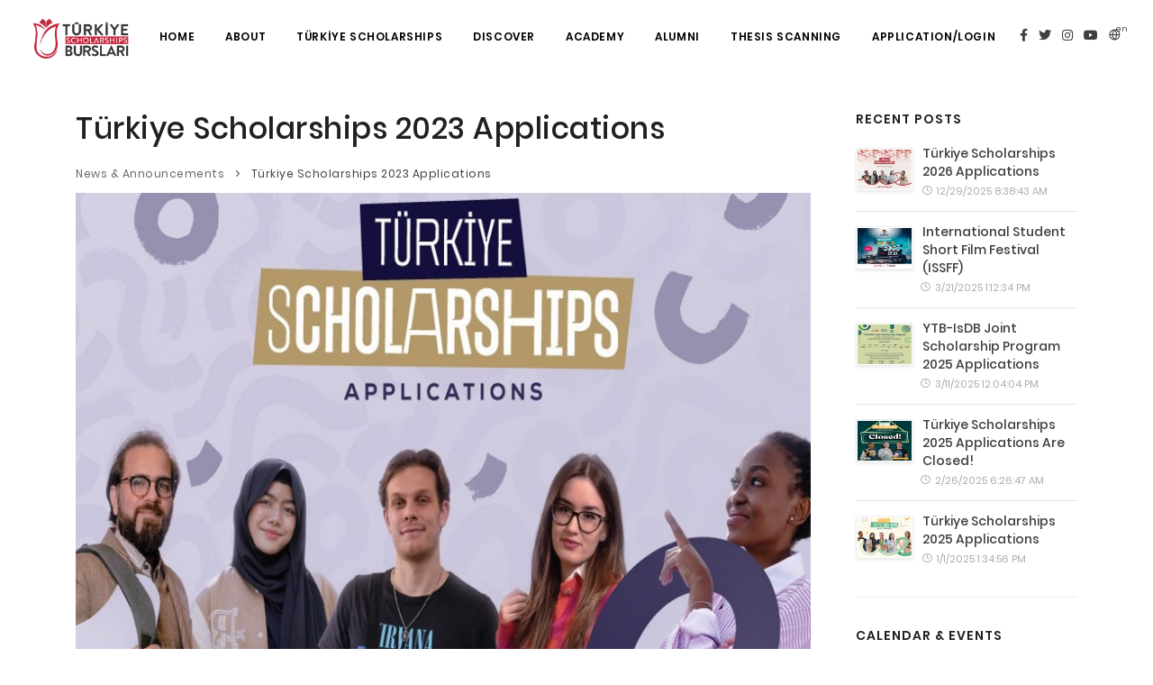

--- FILE ---
content_type: text/html; charset=utf-8
request_url: https://www.turkiyeburslari.gov.tr/announcements/turkiye-scholarships-2023-applications-39
body_size: 9567
content:

<!DOCTYPE html>

<html lang="en">
<head>
    <script>
        window.dataLayer = window.dataLayer || [];
    </script>

    <meta name="viewport" content="width=device-width, initial-scale=1" />
    <meta http-equiv="content-type" content="text/html; charset=utf-8" />
    <meta name="author" content="" />
    <meta name="keywords" content="fully funded, international students, scholarship, government scholarship, comprehensive, all inclusive, study abroad free, ">
    <meta name="description" content="Fully funded scholarship program for international students to study abroad as an international student.">
    <meta property="og:type" content="website" />
    <meta property="og:title" content="Türkiye Bursları - Fully funded scholarship program for international students" />
    <meta property="og:description" content="Fully funded scholarship program for international students to study abroad as an international student." />
    <meta property="og:image" content="https://storagetbbsweb.blob.core.windows.net/tbbsweb/LARGE/tb5-230108103417935212.jpg" />
    <link rel="icon" type="image/png" href="https://cdn.turkiyeburslari.gov.tr/Content/images/fav.png">
    <meta http-equiv="X-UA-Compatible" content="IE=edge">
    <title>T&#xFC;rkiye Scholarships | Fully funded scholarship program for international students</title>
    <!-- Stylesheets & Fonts -->
    <link rel="preload" href="/YTB/_Bundles/app-ytb-libs.min.css" as="style" onload="this.onload=null;this.rel='stylesheet'">
    <noscript><link rel="stylesheet" href="/YTB/_Bundles/app-ytb-libs.min.css"></noscript>
    


    <style>
        img {
            width: 100%;
            /* or max-width: 100%; */
            height: auto;
        }
    </style>

    <!--end::Page Snippets -->
    <script type="text/javascript">
        var abp = abp || {}; abp.appPath = '/';
    </script>
    <script src="/view-resources/Areas/App/Views/_Bundles/app-ytb-minify-libs.min.js"></script>
    

    <script src="/AbpScripts/GetScripts?v=639045080686418862" type="text/javascript"></script>
    <script type="text/javascript">
        abp.localization.currentCulture = $.extend({}, abp.localization.currentCulture, { displayNameEnglish: 'English' });
        moment.locale('en');
    </script>
    <!--end::Base Scripts -->
    <script src="/view-resources/Areas/App/Views/_Bundles/app-bootstrap.min.js"></script>
    <script src="/YTB/js/custom.js"></script>

    <script>
        $(document).ready(function () {
            var pageTitle = $("#page-title");
            if (pageTitle.length > 0) {

                $("#header").attr("data-transparent", "true");
                $("#header").addClass("dark submenu-light");
                Settings.submenuLight = $("#header").hasClass("submenu-light") == true ? true : false;
                Settings.headerHasDarkClass = $("#header").hasClass("dark") == true ? true : false;
                Settings.headerDarkClassRemoved = false;
                Settings.headerDarkClassRemoved = false;
                Settings.menuIsOpen = false;
                Settings.menuOverlayOpened = false;
                $headerCurrentClasses = "dark submenu-light";
            }
        });
    </script>

</head>
<body>

    <div class="body-inner">
        <!-- Header -->
        <header id="header" 
                data-fullwidth="true" class="">
            <div class="header-inner">
                <div class="container">
                    <!--Logo-->
                    <div id="logo">
                        <a href="/">
                            <span class="logo-default"> <img loading="lazy" id="TBLogo" class="img-fluid rounded" src="/YTB/images/logo/tb-logo.png" alt="Türkiye Bursları" style="width:120px" onmouseover="randomHover();" onmouseout="resetState();" width="120px"></span>
                            <span class="logo-dark"> <img loading="lazy" id="TBLogo1" class="img-fluid rounded" src="/YTB/images/logo/tb-logo1.png" alt="Türkiye Bursları" style="width:120px" onmouseover="randomHover1();" onmouseout="resetState1();" width="120px"></span>
                        </a>
                    </div>
                    <!--End: Logo-->
                    <!-- Search -->
                    <!--<div id="search">
                        <a id="btn-search-close" class="btn-search-close" aria-label="Close search form"><i class="icon-x"></i></a>
                        <form class="search-form" action="search-results-page.html" method="get">
                            <input class="form-control" name="q" type="text" placeholder="Ara..." />
                            <span class="text-muted">Yazmaya başlayın & "Enter"a basarak arayın veya "ESC"ye basarak kapatın</span>
                        </form>
                    </div>-->
                    <!-- end: search -->
                    <!--Header Extras-->
                    <div class="header-extras">
                        <ul>
                            <li class="social-facebook"><a aria-label="facebook türkiye bursları" href="https://www.facebook.com/turkiyeburslari/"><i class="fab fa-facebook-f"></i></a></li>
                            <li class="social-twitter"><a aria-label="twitter türkiye bursları" href="https://twitter.com/turkiyeburslari"><i class="fab fa-twitter"></i></a></li>
                            <li class="social-instagram"><a aria-label="instagram türkiye bursları" href="https://www.instagram.com/turkiyeburslari/"><i class="fab fa-instagram"></i></a></li>
                            <li class="social-youtube"><a aria-label="youtube türkiye bursları" href="https://www.youtube.com/channel/UCdxNWgqRnFMbpvKT8m_MqVg"><i class="fab fa-youtube"></i></a></li>
                            <li>
                                <style>
    .disabledHref {
        pointer-events: none;
        cursor: default;
    }
</style>
    <div class="p-dropdown">
        <a href="/"><i class="icon-globe"></i><span>en</span></a>
        <ul class="p-dropdown-content">
                <li>
                    <a aria-label="en" class="disabledHref" href="/AbpLocalization/ChangeCulture?cultureName=en&amp;returnUrl=%2Fannouncements%2Fturkiye-scholarships-2023-applications-39">
                        <span class="nav-icon">
                            <i class="famfamfam-flags us"></i>
                        </span>English
                    </a>
                </li>
                <li>
                    <a aria-label="tr" class="" href="/AbpLocalization/ChangeCulture?cultureName=tr&amp;returnUrl=%2Fannouncements%2Fturkiye-scholarships-2023-applications-39">
                        <span class="nav-icon">
                            <i class="famfamfam-flags tr"></i>
                        </span>T&#xFC;rk&#xE7;e
                    </a>
                </li>
        </ul>
    </div>

                            </li>
                        </ul>
                    </div>
                    <!--end: Header Extras-->
                    <!--Navigation Resposnive Trigger-->
                    <div id="mainMenu-trigger">
                        <a class="lines-button x"><span class="lines"></span></a>
                    </div>
                    <!--end: Navigation Resposnive Trigger-->
                    <!--Navigation-->
                    
<style>
    #mainMenu nav > ul > li > a {
        text-transform: none;
    }
</style>

<div id="mainMenu" class="menu-rounded light; menu-center">
    <div class="container">
        <nav>
            <ul>
                            <li>
                                <a target="_self" href="/">
                                    HOME
                                </a>
                            </li>
                            <li class="dropdown">
                                <a href="#">
                                    ABOUT
                                </a>
                                <ul class="dropdown-menu">
                                        <li>
                                            <a target="_self" href="/about">

                                                    <img  src="https://tbbsweb.azureedge.net/tbbsweb/YOUTUBE/turkiye-burslari-2112281209239070.png" loading="lazy" alt="T&#xFC;rkiye Scholarships"  class="img-fluid" style="width:35px; height:30px;" />
                                                T&#xFC;rkiye Scholarships
                                            </a>
                                        </li>
                                        <li>
                                            <a target="_self" href="/about/mediaandpresentation">

                                                    <img  src="https://tbbsweb.azureedge.net/tbbsweb/YOUTUBE/medya-tanitim-2112281210525130.png" loading="lazy" alt="Media &amp; Promotion"  class="img-fluid" style="width:35px; height:30px;" />
                                                Media &amp; Promotion
                                            </a>
                                        </li>
                                        <li>
                                            <a target="_self" href="/about/legislation">

                                                    <img  src="https://tbbsweb.azureedge.net/tbbsweb/YOUTUBE/mevzuat-2112281211427940.png" loading="lazy" alt="Legislation"  class="img-fluid" style="width:35px; height:30px;" />
                                                Legislation
                                            </a>
                                        </li>
                                        <li>
                                            <a target="_self" href="/about/ouroffices">

                                                    <img  src="https://tbbsweb.azureedge.net/tbbsweb/YOUTUBE/ofislerimiz-2112281212174210.png" loading="lazy" alt="Offices"  class="img-fluid" style="width:35px; height:30px;" />
                                                Offices
                                            </a>
                                        </li>
                                        <li>
                                            <a target="_self" href="/about/contact">

                                                    <img  src="https://tbbsweb.azureedge.net/tbbsweb/YOUTUBE/iletisim-2112281212447050.png" loading="lazy" alt="Contact"  class="img-fluid" style="width:35px; height:30px;" />
                                                Contact
                                            </a>
                                        </li>
                                </ul>
                            </li>
                        <li class="dropdown mega-menu-item">
                            <a href="#">T&#xDC;RK&#x130;YE SCHOLARSHIPS</a>
                                <ul class="dropdown-menu">
                                    <li class="mega-menu-content">
                                        <div class="row">
                                                <div class="col col-lg-5">
                                                            <ul>
                                                                            <li style=" line-height: 2em;">
                                                                                <a target="_self" href="/whyturkiyescholarships">
                                                                                    <i class="fa fa-globe fa-2x" style="min-width:50px; text-indent:15px;"></i>
                                                                                    <span style=" padding-left: 30px; ">Why T&#xFC;rkiye Scholarships?</span>
                                                                                </a>
                                                                            </li>
                                                                            <li style=" line-height: 2em;">
                                                                                <a target="_self" href="/scholarshipsprograms">
                                                                                    <i class="fa fa-list-alt fa-2x" style="min-width:50px; text-indent:15px;"></i>
                                                                                    <span style=" padding-left: 30px; ">Criteria &amp; Scholarship Programs</span>
                                                                                </a>
                                                                            </li>
                                                                            <li style=" line-height: 2em;">
                                                                                <a target="_self" href="/calendar">
                                                                                    <i class="fa fa-clock fa-2x" style="min-width:50px; text-indent:15px;"></i>
                                                                                    <span style=" padding-left: 30px; ">Application Calendar</span>
                                                                                </a>
                                                                            </li>
                                                                            <li style=" line-height: 2em;">
                                                                                <a target="_self" href="/applysteps">
                                                                                    <i class="fa fa-laptop fa-2x" style="min-width:50px; text-indent:15px;"></i>
                                                                                    <span style=" padding-left: 30px; ">Application in 5 Steps</span>
                                                                                </a>
                                                                            </li>
                                                                            <li style=" line-height: 2em;">
                                                                                <a target="_self" href="/evaluationandselectionprocess">
                                                                                    <i class="fa fa-calendar-alt fa-2x" style="min-width:50px; text-indent:15px;"></i>
                                                                                    <span style=" padding-left: 30px; ">Evaluation and Selection Process</span>
                                                                                </a>
                                                                            </li>
                                                                            <li style=" line-height: 2em;">
                                                                                <a target="_self" href="/newstudentdirectory">
                                                                                    <i class="fa fa-users fa-2x" style="min-width:50px; text-indent:15px;"></i>
                                                                                    <span style=" padding-left: 30px; ">Fresher&#x27;s Guide</span>
                                                                                </a>
                                                                            </li>
                                                                            <li style=" line-height: 2em;">
                                                                                <a target="_self" href="/scholarshipsprocess">
                                                                                    <i class="fa fa-calendar-check fa-2x" style="min-width:50px; text-indent:15px;"></i>
                                                                                    <span style=" padding-left: 30px; ">Scholarship Procedures</span>
                                                                                </a>
                                                                            </li>
                                                            </ul>
                                                </div>
                                                <div class="col col-lg-7">
                                                            <ul>
                                                                            <div class="portfolio-item img-zoom ct-photography ct-media ct-branding ct-marketing ct-webdesig">
                                                                                <div class="portfolio-item-wrap">
                                                                                    <div class="portfolio-image">
                                                                                        <a href="#"><img src="https://tbbsweb.azureedge.net/tbbsweb/YOUTUBE/screenshot_2-211227070116263056.jpg" loading="lazy"  alt="https://www.youtube.com/watch?v=xVLc_nqXmw4" style="width:100%; height:100%;"></a>
                                                                                    </div>
                                                                                    <div class="portfolio-description">
                                                                                        <a data-lightbox="iframe" href="https://www.youtube.com/watch?v=xVLc_nqXmw4"><i class="fa fa-play"></i></a>
                                                                                    </div>
                                                                                </div>
                                                                            </div>
                                                            </ul>
                                                </div>
                                        </div>
                                    </li>
                                </ul>
                        </li>
                        <li class="dropdown mega-menu-item">
                            <a href="#">DISCOVER</a>
                                <ul class="dropdown-menu">
                                    <li class="mega-menu-content">
                                        <div class="row">
                                                <div class="col col-lg-2">
                                                            <ul>
                                                                            <li style="text-align:center ; "><a href="/page/education-in-turkey-2"><img src="https://tbbsweb.azureedge.net/tbbsweb/YOUTUBE/turkiyedegitim-mega-2201031426458980.jpg" loading="lazy" alt="Education in T&#xFC;rkiye"   class="img-fluid rounded p-2" style="width:100%; height:100%;">Education in T&#xFC;rkiye</a></li>
                                                                            <li style="text-align:center ; "><a href="/turkisheducation"><img src="https://tbbsweb.azureedge.net/tbbsweb/YOUTUBE/turkceogrenmek-mega-2201031429064880.jpg" loading="lazy" alt="Learning Turkish"   class="img-fluid rounded p-2" style="width:100%; height:100%;">Learning Turkish</a></li>
                                                                            <li style="text-align:center ; "><a href="/artandculture"><img src="https://tbbsweb.azureedge.net/tbbsweb/YOUTUBE/kultur-sanat-mega-2201031430356070.jpg" loading="lazy" alt="Art &amp; Culture"   class="img-fluid rounded p-2" style="width:100%; height:100%;">Art &amp; Culture</a></li>
                                                                            <li style="text-align:center ; "><a href="/page/library-57"><img src="https://storagetbbsweb.blob.core.windows.net/tbbsweb/YOUTUBE/mega_menu_kutuphane_248x106px-2401230806303240.jpg" loading="lazy" alt="Library"   class="img-fluid rounded p-2" style="width:100%; height:100%;">Library</a></li>
                                                            </ul>
                                                </div>
                                                <div class="col col-lg-8">
                                                            <ul>
                                                                            <div class="portfolio-item img-zoom ct-photography ct-media ct-branding ct-marketing ct-webdesig">
                                                                                <div class="portfolio-item-wrap">
                                                                                    <div class="portfolio-image">
                                                                                        <a href="#"><img src="https://tbbsweb.azureedge.net/tbbsweb/YOUTUBE/kestrina-son-2201060653423830.jpg" loading="lazy"  alt="https://www.youtube.com/embed/eyhcOVqcQpE" style="width:100%; height:100%;"></a>
                                                                                    </div>
                                                                                    <div class="portfolio-description">
                                                                                        <a data-lightbox="iframe" href="https://www.youtube.com/watch?v=eyhcOVqcQpE"><i class="fa fa-play"></i></a>
                                                                                    </div>
                                                                                </div>
                                                                            </div>
                                                            </ul>
                                                </div>
                                                <div class="col col-lg-2">
                                                            <ul>
                                                                            <li style="text-align:center ; "><a href="/travel"><img src="https://tbbsweb.azureedge.net/tbbsweb/YOUTUBE/seyahat-mega-2201031431134750.jpg" loading="lazy" alt="Travel"   class="img-fluid rounded p-2" style="width:100%; height:100%;">Travel</a></li>
                                                                            <li style="text-align:center ; "><a href="/page/useful-links-8"><img src="https://tbbsweb.azureedge.net/tbbsweb/YOUTUBE/yararlilink-mega-2201031432080310.jpg" loading="lazy" alt="Useful Links"   class="img-fluid rounded p-2" style="width:100%; height:100%;">Useful Links</a></li>
                                                                            <li style="text-align:center ; "><a href="/page/student-story-homepage-10"><img src="https://tbbsweb.azureedge.net/tbbsweb/YOUTUBE/ogrencihikayeleri-mega-2201031431378180.jpg" loading="lazy" alt="Student Stories"   class="img-fluid rounded p-2" style="width:100%; height:100%;">Student Stories</a></li>
                                                            </ul>
                                                </div>
                                        </div>
                                    </li>
                                </ul>
                        </li>
                            <li>
                                <a target="_self" href="/academy">
                                    ACADEMY
                                </a>
                            </li>
                            <li>
                                <a target="_blank" href="https://turkiyemezunlari.gov.tr/">
                                    ALUMNI
                                </a>
                            </li>
                            <li>
                                <a target="_self" href="https://www.turkiyeburslari.gov.tr/ThesisSearch?ThesisText=&amp;LevelFilter=&amp;languageFilter=&amp;ThesisScienceFilter=">
                                    THESIS SCANNING
                                </a>
                            </li>
                            <li>
                                <a target="_blank" href="https://tbbs.turkiyeburslari.gov.tr">
                                    APPLICATION/LOGIN
                                </a>
                            </li>

            </ul>
        </nav>
    </div>
</div>

                    <!--end: Navigation-->
                </div>
            </div>
        </header>
        <!-- end: Header -->
        

<div class="container p-t-40">

    <div class="row">

        <div class="content col-lg-9">
            <!-- Page title -->
            <div class="page-title">
                <h2>T&#xFC;rkiye Scholarships 2023 Applications</h2>
                <div class="breadcrumb float-left">
                    <ul>
                        <li>
                            <a href="/news">News & Announcements</a>
                        </li>
                        <li class="active">
                            <a href="turkiye-scholarships-2023-applications-39">T&#xFC;rkiye Scholarships 2023 Applications</a>
                        </li>
                    </ul>
                </div>
            </div>
            <!-- Blog -->
            <div id="blog" class="single-post">
                <!-- Post single item-->
                <div class="post-item">
                    <div class="post-item-wrap">
                            <div class="post-image">
                                <img loading="lazy"  alt="Türkiye Scholarships" src="https://storagetbbsweb.blob.core.windows.net/tbbsweb/LARGE/tb5-230108103417935212.jpg">
                            </div>

                        <div class="post-item-description">

                            <div class="post-meta">
                                <span class="post-meta-date"><i class="fa fa-calendar-o"></i>1/8/2023 10:34:25 AM</span>
                                <div class="post-meta-share">
                                    <div class="fb-share-button"
                                         data-href="/news/turkiye-scholarships-2023-applications-39"
                                         data-layout="button_count">
                                    </div>

                                </div>
                            </div>

                            <div class="row">
                                <p class="MsoNormal"><span style="font-family: Arial, sans-serif;">Apart from providing education opportunities at an international caliber as well as a wealth of knowledge and experience, Türkiye offers scholarships to international students from all over the world to study in the most prestigious universities in Türkiye.</span></p><p class="MsoNormal"><span style="font-family: Arial, sans-serif;">Türkiye Scholarships is a government-funded, competitive scholarship program, awarded to outstanding students and researchers to pursue full-time or short-term program at the top universities in Türkiye.</span></p><p class="MsoNormal"><span style="font-family: Arial, sans-serif;">Türkiye Scholarships aims to build a network of future leaders committed to strengthening cooperation among countries and mutual understanding among societies.<o:p></o:p></span></p><p class="MsoNormal"><span style="font-family: Arial, sans-serif;">&nbsp;</span></p><p class="MsoNormal"><span style="font-weight: 600;"><span style="font-family: Arial, sans-serif;">Application Dates: 10 January – 20 February 2023<o:p></o:p></span></span></p><p class="MsoNormal"><span style="font-family: Arial, sans-serif;">Türkiye Scholarships applications for 2023 will be received in one period, and applications will be open between 10th January- 20th February 2023 for international students from all countries.<o:p></o:p></span></p><p class="MsoNormal"><span style="font-family: Arial, sans-serif;">&nbsp;</span></p><p class="MsoNormal"><span style="font-weight: 600;"><span style="font-family: Arial, sans-serif;">What is unique about Türkiye Scholarships?</span></span><span style="font-family: Arial, sans-serif;">&nbsp;<span style="font-weight: 600;"><o:p></o:p></span></span></p><p class="MsoNormal"><span style="font-family: Arial, sans-serif;">What makes Türkiye Scholarships unique is that it’s not only inclusive of financial support, tuition fee, accommodation and health insurance but also provides university placement and academic, social and cultural facilities to its awardees at all levels of higher education.<o:p></o:p></span></p><p class="MsoNormal"><span style="font-family: Arial, sans-serif;">&nbsp;<o:p></o:p></span></p><p class="MsoNormal"><span style="font-weight: 600;"><span style="font-family: Arial, sans-serif;">Programs and Levels of Study<o:p></o:p></span></span></p><p class="MsoNormal"><span style="font-family: Arial, sans-serif;">Programs open for application are: Undergraduate and Postgraduate Programs<o:p></o:p></span></p><p class="MsoNormal"><span style="font-family: Arial, sans-serif;">Applications will be open to applicants who wish to study at bachelor’s, master’s and doctoral levels.<o:p></o:p></span></p><p class="MsoNormal"><span style="font-family: Arial, sans-serif;">Other programs such as Research Scholarships, Success Scholarships, and KATİP have different application periods and are announced regularly on our website and social media channels.<o:p></o:p></span></p><p class="MsoNormal"><span style="font-family: Arial, sans-serif;">&nbsp;<o:p></o:p></span></p><p class="MsoNormal"><a href="https://www.turkiyeburslari.gov.tr/about/mediaandpresentation" target="_blank"><span style="font-weight: 600;">Posters and Flyers in 19 Languages&nbsp;</span></a></p><p class="MsoNormal"><span style="font-weight: 600;"><span style="font-family: Arial, sans-serif;"><a href="https://www.turkiyeburslari.gov.tr/applysteps" target="_blank">How to Apply</a></span></span></p><p></p><p class="MsoNormal"><span style="font-weight: 600;"><span style="font-family: Arial, sans-serif;"><a href="https://tbbs.turkiyeburslari.gov.tr/" target="_blank">Apply Now!</a></span></span></p>
                            </div>
                                <div class="row">
                                        <div class="col-lg-4">
                                            <div class="grid-item">
                                                <div class="grid-item-wrap">
                                                    <div class="grid-image">
                                                        <img loading="lazy"  alt="Image Lightbox" src="https://storagetbbsweb.blob.core.windows.net/tbbsweb/LARGE/tb3-230108103417419210.jpg" />
                                                    </div>
                                                    <div class="grid-description">
                                                        <a title="T&#xFC;rkiye Scholarships 2023 Applications" data-lightbox="image" href="https://storagetbbsweb.blob.core.windows.net/tbbsweb/LARGE/tb3-230108103417419210.jpg" class="btn btn-light btn-roundeded">Show</a>
                                                    </div>
                                                </div>
                                            </div>
                                        </div>
                                </div>
                        </div>

                        <div class="post-navigation">
                                <a href="/announcements/-38" class="post-prev">
                                    <div class="post-prev-title"><span>Previous News</span></div>
                                </a>

                            <a href="/news" class="post-all">
                                <i class="icon-grid"> </i>
                            </a>

                                <a href="/announcements/turkiye-scholarships-nama-foundation-joint-scholarship-program--40" class="post-next">
                                    <div class="post-next-title"><span>Next News</span>T&#xFC;rkiye Scholarships &#x2013; NAMA Foundation Joint Scholarship Program </div>
                                </a>
                        </div>
                    </div>
                </div>
                <!-- end: Post single item-->
            </div>
        </div>
        <div class="sidebar sticky-sidebar col-lg-3" style="position: relative; overflow: visible; box-sizing: border-box; min-height: 1005.5px;">
            <div class="theiaStickySidebar" style="padding-top: 0px; padding-bottom: 1px; position: fixed; transform: translateY(120px); top: 0px; left: 1261.75px; width: 246.25px;">
                    <div class="widget ">
        <h4 class="widget-title">Recent Posts</h4>
        <div class="post-thumbnail-list">
            <div class="post-thumbnail-entry">
                    <img loading="lazy"   alt="T&#xFC;rkiye Scholarships 2026 Applications" src="https://tbbsweb.azureedge.net/tbbsweb/SMALL/50x70-afis-ingilizce_page-0001-251229083835699.jpg" class="img-fluid img-thumbnail">
                <div class="post-thumbnail-content">
                    <a href="/announcements/turkiye-scholarships-2026-applications-121">T&#xFC;rkiye Scholarships 2026 Applications</a>
                    <span class="post-date"><i class="icon-clock"></i> 12/29/2025 8:38:43 AM</span>
                </div>
            </div>
            <div class="post-thumbnail-entry">
                    <img loading="lazy"   alt="International Student Short Film Festival (ISSFF) " src="https://tbbsweb.azureedge.net/tbbsweb/SMALL/film-festivali-tr-250321131141788.jpg" class="img-fluid img-thumbnail">
                <div class="post-thumbnail-content">
                    <a href="/announcements/international-student-short-film-festival-issff--118">International Student Short Film Festival (ISSFF) </a>
                    <span class="post-date"><i class="icon-clock"></i> 3/21/2025 1:12:34 PM</span>
                </div>
            </div>
            <div class="post-thumbnail-entry">
                    <img loading="lazy"   alt="YTB-IsDB Joint Scholarship Program 2025 Applications" src="https://tbbsweb.azureedge.net/tbbsweb/SMALL/isdb-afis-2_pages-to-jpg-3-250311120359258.jpg" class="img-fluid img-thumbnail">
                <div class="post-thumbnail-content">
                    <a href="/announcements/ytbisdb-joint-scholarship-program-2025-applications-116">YTB-IsDB Joint Scholarship Program 2025 Applications</a>
                    <span class="post-date"><i class="icon-clock"></i> 3/11/2025 12:04:04 PM</span>
                </div>
            </div>
            <div class="post-thumbnail-entry">
                    <img loading="lazy"   alt="T&#xFC;rkiye Scholarships 2025 Applications Are Closed!" src="https://tbbsweb.azureedge.net/tbbsweb/SMALL/turkiye_scholarships_25_closed-1-250226063310111.jpg" class="img-fluid img-thumbnail">
                <div class="post-thumbnail-content">
                    <a href="/announcements/turkiye-scholarships-2025-applications-are-closed-115">T&#xFC;rkiye Scholarships 2025 Applications Are Closed!</a>
                    <span class="post-date"><i class="icon-clock"></i> 2/26/2025 6:26:47 AM</span>
                </div>
            </div>
            <div class="post-thumbnail-entry">
                    <img loading="lazy"   alt="T&#xFC;rkiye Scholarships 2025 Applications" src="https://tbbsweb.azureedge.net/tbbsweb/SMALL/ingilizce-afis-min-250101133435743.jpg" class="img-fluid img-thumbnail">
                <div class="post-thumbnail-content">
                    <a href="/announcements/turkiye-scholarships-2025-applications-93">T&#xFC;rkiye Scholarships 2025 Applications</a>
                    <span class="post-date"><i class="icon-clock"></i> 1/1/2025 1:34:56 PM</span>
                </div>
            </div>
        </div>
    </div>

                <div class="widget ">
                    <h4 class="widget-title">Calendar & Events</h4>
                    <link href="/YTB/plugins/animated-event-calendar/dist/simple-calendar.min.css" rel="stylesheet" />
<script src="/YTB/plugins/animated-event-calendar/dist/jquery.simple-calendar.min.js"></script>

<script src="/view-resources/Views/Home/Index.min.js"></script>

<div class="text-center">
    <div id="calendarWidget" class="calendar-container"></div>
</div>

                </div>
            </div>
        </div>
        <!-- end: content -->
    </div>
</div>


        <!-- Footer -->
        <footer id="footer" style="background-image:url(/YTB/images/ytb_footer_filigran_200x176.jpg);">
            <div class="footer-content text-light">
                <div class="container">
                    <div class="row">

                        <div class="col-lg-3">
                            <div class="widget">
                                <p class="mb-3"><a href="https://www.ytb.gov.tr"><img src="/YTB/images/logo/footerlogoytb.png" style="width:160px" alt="YTB Logo" loading="lazy"></a></p>
                                <p class="mb-3"><a href="https://www.turkiyemezunlari.gov.tr"><img src="/YTB/images/logo/tm-footer-logo.png" style="width:160px" alt="TM Logo" loading="lazy"></a></p>
                                <p class="mb-3"><a href="https://www.goturkiye.com/"><img src="/YTB/images/Logolar/goturkey.png" style="width:160px" loading="lazy" alt="Go Turkey Logo"></a></p>
                                <a href="https://tbbs.turkiyeburslari.gov.tr" class="btn btn-inverted" target="_blank">Application/Log in</a>
                            </div>
                        </div>
                        <div class="col-lg-9">
                            
<div class="row">


        <div class="col-lg-4">
            <div class="widget">
                <div class="widget-title" style="text-transform: none;">ABOUT</div>
                    <ul class="list">
                            <li><a href="/about" style="text-transform: capitalize;">T&#xFC;rkiye Scholarships</a></li>
                            <li><a href="/about/mediaandpresentation" style="text-transform: capitalize;">Media &amp; Promotion</a></li>
                            <li><a href="/about/legislation" style="text-transform: capitalize;">Legislation</a></li>
                            <li><a href="/about/ouroffices" style="text-transform: capitalize;">Offices</a></li>
                            <li><a href="/about/contact" style="text-transform: capitalize;">Contact</a></li>
                    </ul>
            </div>
        </div>
        <div class="col-lg-4">
            <div class="widget">
                <div class="widget-title" style="text-transform: none;">T&#xDC;RK&#x130;YE SCHOLARSHIPS</div>
                    <ul class="list">
                            <li><a href="/whyturkiyescholarships" style="text-transform: capitalize;">Why T&#xFC;rkiye Scholarships?</a></li>
                            <li><a href="/scholarshipsprograms" style="text-transform: capitalize;">Criteria &amp; Scholarship Programs</a></li>
                            <li><a href="/calendar" style="text-transform: capitalize;">Application Calendar</a></li>
                            <li><a href="/applysteps" style="text-transform: capitalize;">Application in 5 Steps</a></li>
                            <li><a href="/evaluationandselectionprocess" style="text-transform: capitalize;">Evaluation and Selection Process</a></li>
                            <li><a href="/newstudentdirectory" style="text-transform: capitalize;">Fresher&#x27;s Guide</a></li>
                            <li><a href="/scholarshipsprocess" style="text-transform: capitalize;">Scholarship Procedures</a></li>
                    </ul>
            </div>
        </div>
        <div class="col-lg-4">
            <div class="widget">
                <div class="widget-title" style="text-transform: none;">DISCOVER</div>
                    <ul class="list">
                            <li><a href="/travel" style="text-transform: capitalize;">Travel</a></li>
                            <li><a href="/page/education-in-turkey-2" style="text-transform: capitalize;">Education in T&#xFC;rkiye</a></li>
                            <li><a href="/turkisheducation" style="text-transform: capitalize;">Learning Turkish</a></li>
                            <li><a href="/artandculture" style="text-transform: capitalize;">Art &amp; Culture</a></li>
                            <li><a href="/page/student-story-homepage-10" style="text-transform: capitalize;">Student Stories</a></li>
                            <li><a href="/page/useful-links-8" style="text-transform: capitalize;">Useful Links</a></li>
                            <li><a href="/page/library-57" style="text-transform: capitalize;">Library</a></li>
                    </ul>
            </div>
        </div>
</div>




                        </div>
                        <div class="col-lg-12">
                            © 2026 T&#xDC;RK&#x130;YE SCHOLARSHIPS
                        </div>
                    </div>
                </div>
            </div>
        </footer>
        <!-- end: Footer -->
    </div>
    <!-- end: Body Inner -->
    <!-- Scroll top -->
    <a id="scrollTop"><i class="icon-chevron-up"></i><i class="icon-chevron-up"></i></a>
    <!--Plugins-->
    <script src="https://tbbsweb.azureedge.net/tbbsweb/WebFiles/js/plugins.min.js"></script>
    <!--Template functions-->
    <script src="https://tbbsweb.azureedge.net/tbbsweb/WebFiles/js/functions.min.js"></script>
    <script>
        if ($("#particles-stars").length > 0) {
            $(document.body).append('<script src="/YTB/plugins/particles/particles.js" type="text/javascript"></sc' + 'ript>');
            $(document.body).append('<script src="/YTB/plugins/particles/particles-stars.js" type="text/javascript"></sc' + 'ript>');
        }
        if ($("#particles-dots").length > 0) {
            $(document.body).append('<script src="/YTB/plugins/particles/particles.js" type="text/javascript"></sc' + 'ript>');
            $(document.body).append('<script src="/YTB/plugins/particles/particles-dots.js" type="text/javascript"></sc' + 'ript>');
        }
    </script>
    <script src="https://tbbsweb.azureedge.net/tbbsweb/WebFiles/js/logo.min.js"></script>

    <!-- Google tag (gtag.js) -->
    <script src="https://www.google-analytics.com/analytics.js" async></script>
    <script async src=https://www.googletagmanager.com/gtag/js?id=G-TRJ9GRFXVC></script>
    <script>
        window.dataLayer = window.dataLayer || [];
        function gtag() { dataLayer.push(arguments); }
        gtag('js', new Date());
        gtag('config', 'G-TRJ9GRFXVC');
    </script>
    <!-- Google Tag Manager -->
    <script>
        (function (w, d, s, l, i) {
            w[l] = w[l] || []; w[l].push({
                'gtm.start':
                    new Date().getTime(), event: 'gtm.js'
            }); var f = d.getElementsByTagName(s)[0],
                j = d.createElement(s), dl = l != 'dataLayer' ? '&l=' + l : ''; j.async = true; j.src =
                    'https://www.googletagmanager.com/gtm.js?id=' + i + dl; f.parentNode.insertBefore(j, f);
        })(window, document, 'script', 'dataLayer', 'GTM-WV58TWX');</script>
    <!-- End Google Tag Manager -->

    
    <script async defer crossorigin="anonymous" src="https://connect.facebook.net/tr_TR/sdk.js#xfbml=1&version=v12.0&appId=158346311775935&autoLogAppEvents=1" nonce="fb6ijTIs"></script>


</body>
</html>


--- FILE ---
content_type: text/css
request_url: https://www.turkiyeburslari.gov.tr/YTB/_Bundles/app-ytb-libs.min.css
body_size: 155784
content:
@font-face{font-display:swap;font-family:Poppins;font-style:normal;font-weight:300;src:url(/dist/fonts/poppins-v5-devanagari_latin-ext_latin-300.eot);src:local('Poppins Light'),local('Poppins-Light'),url(/dist/fonts/poppins-v5-devanagari_latin-ext_latin-300.eot) format('embedded-opentype'),url(/dist/fonts/poppins-v5-devanagari_latin-ext_latin-300.woff2) format('woff2'),url(/dist/fonts/poppins-v5-devanagari_latin-ext_latin-300.woff) format('woff'),url(/dist/fonts/poppins-v5-devanagari_latin-ext_latin-300.ttf) format('truetype'),url(Poppins/poppins-v5-devanagari_latin-ext_latin-300.svg#Poppins) format('svg')}@font-face{font-display:swap;font-family:Poppins;font-style:normal;font-weight:400;src:url(/dist/fonts/poppins-v5-devanagari_latin-ext_latin-regular.eot);src:local('Poppins Regular'),local('Poppins-Regular'),url(/dist/fonts/poppins-v5-devanagari_latin-ext_latin-regular.eot) format('embedded-opentype'),url(/dist/fonts/poppins-v5-devanagari_latin-ext_latin-regular.woff2) format('woff2'),url(/dist/fonts/poppins-v5-devanagari_latin-ext_latin-regular.woff) format('woff'),url(/dist/fonts/poppins-v5-devanagari_latin-ext_latin-regular.ttf) format('truetype'),url(Poppins/poppins-v5-devanagari_latin-ext_latin-regular.svg#Poppins) format('svg')}@font-face{font-display:swap;font-family:Poppins;font-style:normal;font-weight:500;src:url(/dist/fonts/poppins-v5-devanagari_latin-ext_latin-500.eot);src:local('Poppins Medium'),local('Poppins-Medium'),url(/dist/fonts/poppins-v5-devanagari_latin-ext_latin-500.eot) format('embedded-opentype'),url(/dist/fonts/poppins-v5-devanagari_latin-ext_latin-500.woff2) format('woff2'),url(/dist/fonts/poppins-v5-devanagari_latin-ext_latin-500.woff) format('woff'),url(/dist/fonts/poppins-v5-devanagari_latin-ext_latin-500.ttf) format('truetype'),url(Poppins/poppins-v5-devanagari_latin-ext_latin-500.svg#Poppins) format('svg')}@font-face{font-display:swap;font-family:Poppins;font-style:normal;font-weight:600;src:url(/dist/fonts/poppins-v5-devanagari_latin-ext_latin-600.eot);src:local('Poppins SemiBold'),local('Poppins-SemiBold'),url(/dist/fonts/poppins-v5-devanagari_latin-ext_latin-600.eot) format('embedded-opentype'),url(/dist/fonts/poppins-v5-devanagari_latin-ext_latin-600.woff2) format('woff2'),url(/dist/fonts/poppins-v5-devanagari_latin-ext_latin-600.woff) format('woff'),url(/dist/fonts/poppins-v5-devanagari_latin-ext_latin-600.ttf) format('truetype'),url(Poppins/poppins-v5-devanagari_latin-ext_latin-600.svg#Poppins) format('svg')}@font-face{font-display:swap;font-family:Poppins;font-style:normal;font-weight:700;src:url(/dist/fonts/poppins-v5-devanagari_latin-ext_latin-700.eot);src:local('Poppins Bold'),local('Poppins-Bold'),url(/dist/fonts/poppins-v5-devanagari_latin-ext_latin-700.eot) format('embedded-opentype'),url(/dist/fonts/poppins-v5-devanagari_latin-ext_latin-700.woff2) format('woff2'),url(/dist/fonts/poppins-v5-devanagari_latin-ext_latin-700.woff) format('woff'),url(/dist/fonts/poppins-v5-devanagari_latin-ext_latin-700.ttf) format('truetype'),url(Poppins/poppins-v5-devanagari_latin-ext_latin-700.svg#Poppins) format('svg')}
:root{--bs-indigo:#6610f2;--bs-purple:#6f42c1;--bs-pink:#e83e8c;--bs-red:#dc3545;--bs-orange:#fd7e14;--bs-yellow:#ffc107;--bs-green:#28a745;--bs-teal:#20c997;--bs-cyan:#17a2b8;--bs-gray:#9aa0a6;--bs-gray-dark:#2e2e2e;--bs-primary:#2250fc;--bs-secondary:#c1c3ce;--bs-success:#28a745;--bs-info:#17a2b8;--bs-warning:#ffc107;--bs-danger:#dc3545;--bs-white:#fff;--bs-light:#fbfbfb;--bs-dark:#1e2022;--bs-blue:#007bff;--bs-font-sans-serif:system-ui,-apple-system,"Segoe UI",Roboto,"Helvetica Neue",Arial,"Noto Sans","Liberation Sans",sans-serif,"Apple Color Emoji","Segoe UI Emoji","Segoe UI Symbol","Noto Color Emoji";--bs-font-monospace:SFMono-Regular,Menlo,Monaco,Consolas,"Liberation Mono","Courier New",monospace;--bs-gradient:linear-gradient(180deg, rgba(255, 255, 255, 0.15), rgba(255, 255, 255, 0))}*,::after,::before{box-sizing:border-box}:root{font-size:14px}@media (prefers-reduced-motion:no-preference){:root{scroll-behavior:smooth}}body{margin:0;font-family:Poppins,sans-serif;font-size:1rem;font-weight:400;line-height:1.5;color:#3c4043;background-color:#fff;-webkit-text-size-adjust:100%;-webkit-tap-highlight-color:transparent}hr{margin:2rem 0;color:#e4e6ef;background-color:currentColor;border:0;opacity:.9}hr:not([size]){height:1px}.h1,.h2,.h3,.h4,.h5,.h6,h1,h2,h3,h4,h5,h6{margin-top:0;margin-bottom:.5rem;font-family:inherit;font-weight:600;line-height:1.8;color:#1e2022}.h1,h1{font-size:calc(1.375rem + 1.5vw)}@media (min-width:1200px){.h1,h1{font-size:2.5rem}}.h2,h2{font-size:calc(1.325rem + .9vw)}@media (min-width:1200px){.h2,h2{font-size:2rem}}.h3,h3{font-size:calc(1.295rem + .54vw)}@media (min-width:1200px){.h3,h3{font-size:1.7rem}}.h4,h4{font-size:calc(1.26rem + .12vw)}@media (min-width:1200px){.h4,h4{font-size:1.35rem}}.h5,h5{font-size:1.175rem}.h6,h6{font-size:1.08rem}p{margin-top:0;margin-bottom:1rem}abbr[data-bs-original-title],abbr[title]{-webkit-text-decoration:underline dotted;text-decoration:underline dotted;cursor:help;-webkit-text-decoration-skip-ink:none;text-decoration-skip-ink:none}address{margin-bottom:1rem;font-style:normal;line-height:inherit}ol,ul{padding-left:2rem}dl,ol,ul{margin-top:0;margin-bottom:1rem}ol ol,ol ul,ul ol,ul ul{margin-bottom:0}dt{font-weight:600}dd{margin-bottom:.5rem;margin-left:0}blockquote{margin:0 0 1rem}b,strong{font-weight:700}.small,small{font-size:.875em}.mark,mark{padding:.2em;background-color:#fcf8e3}sub,sup{position:relative;font-size:.75em;line-height:0;vertical-align:baseline}sub{bottom:-.25em}sup{top:-.5em}a{color:#2250fc;text-decoration:none}a:hover{color:#ef3a4c}a:not([href]):not([class]),a:not([href]):not([class]):hover{color:inherit;text-decoration:none}code,kbd,pre,samp{font-family:var(--bs-font-monospace);font-size:1em;direction:ltr;unicode-bidi:bidi-override}pre{display:block;margin-top:0;margin-bottom:1rem;overflow:auto;font-size:.875em}pre code{font-size:inherit;color:inherit;word-break:normal}code{font-size:.875em;color:#e83e8c;word-wrap:break-word}a>code{color:inherit}kbd{padding:.2rem .4rem;font-size:.875em;color:#fff;background-color:#1e2022;border-radius:.375rem}kbd kbd{padding:0;font-size:1em;font-weight:600}figure{margin:0 0 1rem}img,svg{vertical-align:middle}table{caption-side:bottom;border-collapse:collapse}caption{padding-top:1rem;padding-bottom:1rem;color:#9aa0a6;text-align:left}th{font-weight:600;text-align:inherit;text-align:-webkit-match-parent}tbody,td,tfoot,th,thead,tr{border-color:inherit;border-style:solid;border-width:0}label{display:inline-block}button{border-radius:0}button:focus:not(:focus-visible){outline:0}button,input,optgroup,select,textarea{margin:0;font-family:inherit;font-size:inherit;line-height:inherit}button,select{text-transform:none}[role=button]{cursor:pointer}select{word-wrap:normal}select:disabled{opacity:1}[list]::-webkit-calendar-picker-indicator{display:none}[type=button],[type=reset],[type=submit],button{-webkit-appearance:button}[type=button]:not(:disabled),[type=reset]:not(:disabled),[type=submit]:not(:disabled),button:not(:disabled){cursor:pointer}::-moz-focus-inner{padding:0;border-style:none}textarea{resize:vertical}fieldset{min-width:0;padding:0;margin:0;border:0}legend{float:left;width:100%;padding:0;margin-bottom:.5rem;font-size:calc(1.275rem + .3vw);line-height:inherit}@media (min-width:1200px){legend{font-size:1.5rem}}legend+*{clear:left}::-webkit-datetime-edit-day-field,::-webkit-datetime-edit-fields-wrapper,::-webkit-datetime-edit-hour-field,::-webkit-datetime-edit-minute,::-webkit-datetime-edit-month-field,::-webkit-datetime-edit-text,::-webkit-datetime-edit-year-field{padding:0}::-webkit-inner-spin-button{height:auto}[type=search]{outline-offset:-2px;-webkit-appearance:textfield}::-webkit-search-decoration{-webkit-appearance:none}::-webkit-color-swatch-wrapper{padding:0}::file-selector-button{font:inherit}::-webkit-file-upload-button{font:inherit;-webkit-appearance:button}output{display:inline-block}iframe{border:0}summary{display:list-item;cursor:pointer}progress{vertical-align:baseline}[hidden]{display:none!important}.lead{font-size:1.25rem;font-weight:400}.display-1{font-size:calc(1.725rem + 5.7vw);font-weight:300;line-height:1.8}@media (min-width:1200px){.display-1{font-size:6rem}}.display-2{font-size:calc(1.675rem + 5.1vw);font-weight:300;line-height:1.8}@media (min-width:1200px){.display-2{font-size:5.5rem}}.display-3{font-size:calc(1.575rem + 3.9vw);font-weight:300;line-height:1.8}@media (min-width:1200px){.display-3{font-size:4.5rem}}.display-4{font-size:calc(1.475rem + 2.7vw);font-weight:300;line-height:1.8}@media (min-width:1200px){.display-4{font-size:3.5rem}}.display-5{font-size:calc(1.425rem + 2.1vw);font-weight:300;line-height:1.8}@media (min-width:1200px){.display-5{font-size:3rem}}.display-6{font-size:calc(1.375rem + 1.5vw);font-weight:300;line-height:1.8}@media (min-width:1200px){.display-6{font-size:2.5rem}}.list-unstyled{padding-left:0;list-style:none}.list-inline{padding-left:0;list-style:none}.list-inline-item{display:inline-block}.list-inline-item:not(:last-child){margin-right:.3rem}.initialism{font-size:.875em;text-transform:uppercase}.blockquote{margin-bottom:1rem;font-size:1.25rem}.blockquote>:last-child{margin-bottom:0}.blockquote-footer{margin-top:-1rem;margin-bottom:1rem;font-size:.875em;color:#9aa0a6}.blockquote-footer::before{content:"\2014\00A0"}.img-fluid{max-width:100%;height:auto}.img-thumbnail{padding:.25rem;background-color:#fff;border:1px solid #e4e6ef;border-radius:.42rem;box-shadow:0 .125rem .25rem rgba(0,0,0,.08);max-width:100%;height:auto}.figure{display:inline-block}.figure-img{margin-bottom:.5rem;line-height:1}.figure-caption{font-size:.875em;color:#9aa0a6}.container,.container-fluid,.container-lg,.container-md,.container-sm,.container-xl,.container-xxl{width:100%;padding-right:var(--bs-gutter-x,1rem);padding-left:var(--bs-gutter-x,1rem);margin-right:auto;margin-left:auto}@media (min-width:576px){.container,.container-sm{max-width:540px}}@media (min-width:768px){.container,.container-md,.container-sm{max-width:720px}}@media (min-width:992px){.container,.container-lg,.container-md,.container-sm{max-width:960px}}@media (min-width:1200px){.container,.container-lg,.container-md,.container-sm,.container-xl{max-width:1140px}}@media (min-width:1400px){.container,.container-lg,.container-md,.container-sm,.container-xl,.container-xxl{max-width:1141px}}.row{--bs-gutter-x:2rem;--bs-gutter-y:0;display:-webkit-box;display:-webkit-flex;display:-ms-flexbox;display:flex;-webkit-flex-wrap:wrap;-ms-flex-wrap:wrap;flex-wrap:wrap;margin-top:calc(var(--bs-gutter-y) * -1);margin-right:calc(var(--bs-gutter-x) * -.5);margin-left:calc(var(--bs-gutter-x) * -.5)}.row>*{-webkit-flex-shrink:0;-ms-flex-negative:0;flex-shrink:0;width:100%;max-width:100%;padding-right:calc(var(--bs-gutter-x) * .5);padding-left:calc(var(--bs-gutter-x) * .5);margin-top:var(--bs-gutter-y)}.col{-webkit-box-flex:1;-webkit-flex:1 0 0%;-ms-flex:1 0 0%;flex:1 0 0%}.row-cols-auto>*{-webkit-box-flex:0;-webkit-flex:0 0 auto;-ms-flex:0 0 auto;flex:0 0 auto;width:auto}.row-cols-1>*{-webkit-box-flex:0;-webkit-flex:0 0 auto;-ms-flex:0 0 auto;flex:0 0 auto;width:100%}.row-cols-2>*{-webkit-box-flex:0;-webkit-flex:0 0 auto;-ms-flex:0 0 auto;flex:0 0 auto;width:50%}.row-cols-3>*{-webkit-box-flex:0;-webkit-flex:0 0 auto;-ms-flex:0 0 auto;flex:0 0 auto;width:33.33333%}.row-cols-4>*{-webkit-box-flex:0;-webkit-flex:0 0 auto;-ms-flex:0 0 auto;flex:0 0 auto;width:25%}.row-cols-5>*{-webkit-box-flex:0;-webkit-flex:0 0 auto;-ms-flex:0 0 auto;flex:0 0 auto;width:20%}.row-cols-6>*{-webkit-box-flex:0;-webkit-flex:0 0 auto;-ms-flex:0 0 auto;flex:0 0 auto;width:16.66667%}@media (min-width:576px){.col-sm{-webkit-box-flex:1;-webkit-flex:1 0 0%;-ms-flex:1 0 0%;flex:1 0 0%}.row-cols-sm-auto>*{-webkit-box-flex:0;-webkit-flex:0 0 auto;-ms-flex:0 0 auto;flex:0 0 auto;width:auto}.row-cols-sm-1>*{-webkit-box-flex:0;-webkit-flex:0 0 auto;-ms-flex:0 0 auto;flex:0 0 auto;width:100%}.row-cols-sm-2>*{-webkit-box-flex:0;-webkit-flex:0 0 auto;-ms-flex:0 0 auto;flex:0 0 auto;width:50%}.row-cols-sm-3>*{-webkit-box-flex:0;-webkit-flex:0 0 auto;-ms-flex:0 0 auto;flex:0 0 auto;width:33.33333%}.row-cols-sm-4>*{-webkit-box-flex:0;-webkit-flex:0 0 auto;-ms-flex:0 0 auto;flex:0 0 auto;width:25%}.row-cols-sm-5>*{-webkit-box-flex:0;-webkit-flex:0 0 auto;-ms-flex:0 0 auto;flex:0 0 auto;width:20%}.row-cols-sm-6>*{-webkit-box-flex:0;-webkit-flex:0 0 auto;-ms-flex:0 0 auto;flex:0 0 auto;width:16.66667%}}@media (min-width:768px){.col-md{-webkit-box-flex:1;-webkit-flex:1 0 0%;-ms-flex:1 0 0%;flex:1 0 0%}.row-cols-md-auto>*{-webkit-box-flex:0;-webkit-flex:0 0 auto;-ms-flex:0 0 auto;flex:0 0 auto;width:auto}.row-cols-md-1>*{-webkit-box-flex:0;-webkit-flex:0 0 auto;-ms-flex:0 0 auto;flex:0 0 auto;width:100%}.row-cols-md-2>*{-webkit-box-flex:0;-webkit-flex:0 0 auto;-ms-flex:0 0 auto;flex:0 0 auto;width:50%}.row-cols-md-3>*{-webkit-box-flex:0;-webkit-flex:0 0 auto;-ms-flex:0 0 auto;flex:0 0 auto;width:33.33333%}.row-cols-md-4>*{-webkit-box-flex:0;-webkit-flex:0 0 auto;-ms-flex:0 0 auto;flex:0 0 auto;width:25%}.row-cols-md-5>*{-webkit-box-flex:0;-webkit-flex:0 0 auto;-ms-flex:0 0 auto;flex:0 0 auto;width:20%}.row-cols-md-6>*{-webkit-box-flex:0;-webkit-flex:0 0 auto;-ms-flex:0 0 auto;flex:0 0 auto;width:16.66667%}}@media (min-width:992px){.col-lg{-webkit-box-flex:1;-webkit-flex:1 0 0%;-ms-flex:1 0 0%;flex:1 0 0%}.row-cols-lg-auto>*{-webkit-box-flex:0;-webkit-flex:0 0 auto;-ms-flex:0 0 auto;flex:0 0 auto;width:auto}.row-cols-lg-1>*{-webkit-box-flex:0;-webkit-flex:0 0 auto;-ms-flex:0 0 auto;flex:0 0 auto;width:100%}.row-cols-lg-2>*{-webkit-box-flex:0;-webkit-flex:0 0 auto;-ms-flex:0 0 auto;flex:0 0 auto;width:50%}.row-cols-lg-3>*{-webkit-box-flex:0;-webkit-flex:0 0 auto;-ms-flex:0 0 auto;flex:0 0 auto;width:33.33333%}.row-cols-lg-4>*{-webkit-box-flex:0;-webkit-flex:0 0 auto;-ms-flex:0 0 auto;flex:0 0 auto;width:25%}.row-cols-lg-5>*{-webkit-box-flex:0;-webkit-flex:0 0 auto;-ms-flex:0 0 auto;flex:0 0 auto;width:20%}.row-cols-lg-6>*{-webkit-box-flex:0;-webkit-flex:0 0 auto;-ms-flex:0 0 auto;flex:0 0 auto;width:16.66667%}}@media (min-width:1200px){.col-xl{-webkit-box-flex:1;-webkit-flex:1 0 0%;-ms-flex:1 0 0%;flex:1 0 0%}.row-cols-xl-auto>*{-webkit-box-flex:0;-webkit-flex:0 0 auto;-ms-flex:0 0 auto;flex:0 0 auto;width:auto}.row-cols-xl-1>*{-webkit-box-flex:0;-webkit-flex:0 0 auto;-ms-flex:0 0 auto;flex:0 0 auto;width:100%}.row-cols-xl-2>*{-webkit-box-flex:0;-webkit-flex:0 0 auto;-ms-flex:0 0 auto;flex:0 0 auto;width:50%}.row-cols-xl-3>*{-webkit-box-flex:0;-webkit-flex:0 0 auto;-ms-flex:0 0 auto;flex:0 0 auto;width:33.33333%}.row-cols-xl-4>*{-webkit-box-flex:0;-webkit-flex:0 0 auto;-ms-flex:0 0 auto;flex:0 0 auto;width:25%}.row-cols-xl-5>*{-webkit-box-flex:0;-webkit-flex:0 0 auto;-ms-flex:0 0 auto;flex:0 0 auto;width:20%}.row-cols-xl-6>*{-webkit-box-flex:0;-webkit-flex:0 0 auto;-ms-flex:0 0 auto;flex:0 0 auto;width:16.66667%}}@media (min-width:1400px){.col-xxl{-webkit-box-flex:1;-webkit-flex:1 0 0%;-ms-flex:1 0 0%;flex:1 0 0%}.row-cols-xxl-auto>*{-webkit-box-flex:0;-webkit-flex:0 0 auto;-ms-flex:0 0 auto;flex:0 0 auto;width:auto}.row-cols-xxl-1>*{-webkit-box-flex:0;-webkit-flex:0 0 auto;-ms-flex:0 0 auto;flex:0 0 auto;width:100%}.row-cols-xxl-2>*{-webkit-box-flex:0;-webkit-flex:0 0 auto;-ms-flex:0 0 auto;flex:0 0 auto;width:50%}.row-cols-xxl-3>*{-webkit-box-flex:0;-webkit-flex:0 0 auto;-ms-flex:0 0 auto;flex:0 0 auto;width:33.33333%}.row-cols-xxl-4>*{-webkit-box-flex:0;-webkit-flex:0 0 auto;-ms-flex:0 0 auto;flex:0 0 auto;width:25%}.row-cols-xxl-5>*{-webkit-box-flex:0;-webkit-flex:0 0 auto;-ms-flex:0 0 auto;flex:0 0 auto;width:20%}.row-cols-xxl-6>*{-webkit-box-flex:0;-webkit-flex:0 0 auto;-ms-flex:0 0 auto;flex:0 0 auto;width:16.66667%}}.col-auto{-webkit-box-flex:0;-webkit-flex:0 0 auto;-ms-flex:0 0 auto;flex:0 0 auto;width:auto}.col-1{-webkit-box-flex:0;-webkit-flex:0 0 auto;-ms-flex:0 0 auto;flex:0 0 auto;width:8.33333%}.col-2{-webkit-box-flex:0;-webkit-flex:0 0 auto;-ms-flex:0 0 auto;flex:0 0 auto;width:16.66667%}.col-3{-webkit-box-flex:0;-webkit-flex:0 0 auto;-ms-flex:0 0 auto;flex:0 0 auto;width:25%}.col-4{-webkit-box-flex:0;-webkit-flex:0 0 auto;-ms-flex:0 0 auto;flex:0 0 auto;width:33.33333%}.col-5{-webkit-box-flex:0;-webkit-flex:0 0 auto;-ms-flex:0 0 auto;flex:0 0 auto;width:41.66667%}.col-6{-webkit-box-flex:0;-webkit-flex:0 0 auto;-ms-flex:0 0 auto;flex:0 0 auto;width:50%}.col-7{-webkit-box-flex:0;-webkit-flex:0 0 auto;-ms-flex:0 0 auto;flex:0 0 auto;width:58.33333%}.col-8{-webkit-box-flex:0;-webkit-flex:0 0 auto;-ms-flex:0 0 auto;flex:0 0 auto;width:66.66667%}.col-9{-webkit-box-flex:0;-webkit-flex:0 0 auto;-ms-flex:0 0 auto;flex:0 0 auto;width:75%}.col-10{-webkit-box-flex:0;-webkit-flex:0 0 auto;-ms-flex:0 0 auto;flex:0 0 auto;width:83.33333%}.col-11{-webkit-box-flex:0;-webkit-flex:0 0 auto;-ms-flex:0 0 auto;flex:0 0 auto;width:91.66667%}.col-12{-webkit-box-flex:0;-webkit-flex:0 0 auto;-ms-flex:0 0 auto;flex:0 0 auto;width:100%}.offset-1{margin-left:8.33333%}.offset-2{margin-left:16.66667%}.offset-3{margin-left:25%}.offset-4{margin-left:33.33333%}.offset-5{margin-left:41.66667%}.offset-6{margin-left:50%}.offset-7{margin-left:58.33333%}.offset-8{margin-left:66.66667%}.offset-9{margin-left:75%}.offset-10{margin-left:83.33333%}.offset-11{margin-left:91.66667%}.g-0,.gx-0{--bs-gutter-x:0}.g-0,.gy-0{--bs-gutter-y:0}.g-1,.gx-1{--bs-gutter-x:0.25rem}.g-1,.gy-1{--bs-gutter-y:0.25rem}.g-2,.gx-2{--bs-gutter-x:0.5rem}.g-2,.gy-2{--bs-gutter-y:0.5rem}.g-3,.gx-3{--bs-gutter-x:1rem}.g-3,.gy-3{--bs-gutter-y:1rem}.g-4,.gx-4{--bs-gutter-x:1.5rem}.g-4,.gy-4{--bs-gutter-y:1.5rem}.g-5,.gx-5{--bs-gutter-x:3rem}.g-5,.gy-5{--bs-gutter-y:3rem}.g-6,.gx-6{--bs-gutter-x:4.5rem}.g-6,.gy-6{--bs-gutter-y:4.5rem}.g-7,.gx-7{--bs-gutter-x:5.5rem}.g-7,.gy-7{--bs-gutter-y:5.5rem}.g-8,.gx-8{--bs-gutter-x:7rem}.g-8,.gy-8{--bs-gutter-y:7rem}.g-9,.gx-9{--bs-gutter-x:9rem}.g-9,.gy-9{--bs-gutter-y:9rem}.g-10,.gx-10{--bs-gutter-x:10rem}.g-10,.gy-10{--bs-gutter-y:10rem}@media (min-width:576px){.col-sm-auto{-webkit-box-flex:0;-webkit-flex:0 0 auto;-ms-flex:0 0 auto;flex:0 0 auto;width:auto}.col-sm-1{-webkit-box-flex:0;-webkit-flex:0 0 auto;-ms-flex:0 0 auto;flex:0 0 auto;width:8.33333%}.col-sm-2{-webkit-box-flex:0;-webkit-flex:0 0 auto;-ms-flex:0 0 auto;flex:0 0 auto;width:16.66667%}.col-sm-3{-webkit-box-flex:0;-webkit-flex:0 0 auto;-ms-flex:0 0 auto;flex:0 0 auto;width:25%}.col-sm-4{-webkit-box-flex:0;-webkit-flex:0 0 auto;-ms-flex:0 0 auto;flex:0 0 auto;width:33.33333%}.col-sm-5{-webkit-box-flex:0;-webkit-flex:0 0 auto;-ms-flex:0 0 auto;flex:0 0 auto;width:41.66667%}.col-sm-6{-webkit-box-flex:0;-webkit-flex:0 0 auto;-ms-flex:0 0 auto;flex:0 0 auto;width:50%}.col-sm-7{-webkit-box-flex:0;-webkit-flex:0 0 auto;-ms-flex:0 0 auto;flex:0 0 auto;width:58.33333%}.col-sm-8{-webkit-box-flex:0;-webkit-flex:0 0 auto;-ms-flex:0 0 auto;flex:0 0 auto;width:66.66667%}.col-sm-9{-webkit-box-flex:0;-webkit-flex:0 0 auto;-ms-flex:0 0 auto;flex:0 0 auto;width:75%}.col-sm-10{-webkit-box-flex:0;-webkit-flex:0 0 auto;-ms-flex:0 0 auto;flex:0 0 auto;width:83.33333%}.col-sm-11{-webkit-box-flex:0;-webkit-flex:0 0 auto;-ms-flex:0 0 auto;flex:0 0 auto;width:91.66667%}.col-sm-12{-webkit-box-flex:0;-webkit-flex:0 0 auto;-ms-flex:0 0 auto;flex:0 0 auto;width:100%}.offset-sm-0{margin-left:0}.offset-sm-1{margin-left:8.33333%}.offset-sm-2{margin-left:16.66667%}.offset-sm-3{margin-left:25%}.offset-sm-4{margin-left:33.33333%}.offset-sm-5{margin-left:41.66667%}.offset-sm-6{margin-left:50%}.offset-sm-7{margin-left:58.33333%}.offset-sm-8{margin-left:66.66667%}.offset-sm-9{margin-left:75%}.offset-sm-10{margin-left:83.33333%}.offset-sm-11{margin-left:91.66667%}.g-sm-0,.gx-sm-0{--bs-gutter-x:0}.g-sm-0,.gy-sm-0{--bs-gutter-y:0}.g-sm-1,.gx-sm-1{--bs-gutter-x:0.25rem}.g-sm-1,.gy-sm-1{--bs-gutter-y:0.25rem}.g-sm-2,.gx-sm-2{--bs-gutter-x:0.5rem}.g-sm-2,.gy-sm-2{--bs-gutter-y:0.5rem}.g-sm-3,.gx-sm-3{--bs-gutter-x:1rem}.g-sm-3,.gy-sm-3{--bs-gutter-y:1rem}.g-sm-4,.gx-sm-4{--bs-gutter-x:1.5rem}.g-sm-4,.gy-sm-4{--bs-gutter-y:1.5rem}.g-sm-5,.gx-sm-5{--bs-gutter-x:3rem}.g-sm-5,.gy-sm-5{--bs-gutter-y:3rem}.g-sm-6,.gx-sm-6{--bs-gutter-x:4.5rem}.g-sm-6,.gy-sm-6{--bs-gutter-y:4.5rem}.g-sm-7,.gx-sm-7{--bs-gutter-x:5.5rem}.g-sm-7,.gy-sm-7{--bs-gutter-y:5.5rem}.g-sm-8,.gx-sm-8{--bs-gutter-x:7rem}.g-sm-8,.gy-sm-8{--bs-gutter-y:7rem}.g-sm-9,.gx-sm-9{--bs-gutter-x:9rem}.g-sm-9,.gy-sm-9{--bs-gutter-y:9rem}.g-sm-10,.gx-sm-10{--bs-gutter-x:10rem}.g-sm-10,.gy-sm-10{--bs-gutter-y:10rem}}@media (min-width:768px){.col-md-auto{-webkit-box-flex:0;-webkit-flex:0 0 auto;-ms-flex:0 0 auto;flex:0 0 auto;width:auto}.col-md-1{-webkit-box-flex:0;-webkit-flex:0 0 auto;-ms-flex:0 0 auto;flex:0 0 auto;width:8.33333%}.col-md-2{-webkit-box-flex:0;-webkit-flex:0 0 auto;-ms-flex:0 0 auto;flex:0 0 auto;width:16.66667%}.col-md-3{-webkit-box-flex:0;-webkit-flex:0 0 auto;-ms-flex:0 0 auto;flex:0 0 auto;width:25%}.col-md-4{-webkit-box-flex:0;-webkit-flex:0 0 auto;-ms-flex:0 0 auto;flex:0 0 auto;width:33.33333%}.col-md-5{-webkit-box-flex:0;-webkit-flex:0 0 auto;-ms-flex:0 0 auto;flex:0 0 auto;width:41.66667%}.col-md-6{-webkit-box-flex:0;-webkit-flex:0 0 auto;-ms-flex:0 0 auto;flex:0 0 auto;width:50%}.col-md-7{-webkit-box-flex:0;-webkit-flex:0 0 auto;-ms-flex:0 0 auto;flex:0 0 auto;width:58.33333%}.col-md-8{-webkit-box-flex:0;-webkit-flex:0 0 auto;-ms-flex:0 0 auto;flex:0 0 auto;width:66.66667%}.col-md-9{-webkit-box-flex:0;-webkit-flex:0 0 auto;-ms-flex:0 0 auto;flex:0 0 auto;width:75%}.col-md-10{-webkit-box-flex:0;-webkit-flex:0 0 auto;-ms-flex:0 0 auto;flex:0 0 auto;width:83.33333%}.col-md-11{-webkit-box-flex:0;-webkit-flex:0 0 auto;-ms-flex:0 0 auto;flex:0 0 auto;width:91.66667%}.col-md-12{-webkit-box-flex:0;-webkit-flex:0 0 auto;-ms-flex:0 0 auto;flex:0 0 auto;width:100%}.offset-md-0{margin-left:0}.offset-md-1{margin-left:8.33333%}.offset-md-2{margin-left:16.66667%}.offset-md-3{margin-left:25%}.offset-md-4{margin-left:33.33333%}.offset-md-5{margin-left:41.66667%}.offset-md-6{margin-left:50%}.offset-md-7{margin-left:58.33333%}.offset-md-8{margin-left:66.66667%}.offset-md-9{margin-left:75%}.offset-md-10{margin-left:83.33333%}.offset-md-11{margin-left:91.66667%}.g-md-0,.gx-md-0{--bs-gutter-x:0}.g-md-0,.gy-md-0{--bs-gutter-y:0}.g-md-1,.gx-md-1{--bs-gutter-x:0.25rem}.g-md-1,.gy-md-1{--bs-gutter-y:0.25rem}.g-md-2,.gx-md-2{--bs-gutter-x:0.5rem}.g-md-2,.gy-md-2{--bs-gutter-y:0.5rem}.g-md-3,.gx-md-3{--bs-gutter-x:1rem}.g-md-3,.gy-md-3{--bs-gutter-y:1rem}.g-md-4,.gx-md-4{--bs-gutter-x:1.5rem}.g-md-4,.gy-md-4{--bs-gutter-y:1.5rem}.g-md-5,.gx-md-5{--bs-gutter-x:3rem}.g-md-5,.gy-md-5{--bs-gutter-y:3rem}.g-md-6,.gx-md-6{--bs-gutter-x:4.5rem}.g-md-6,.gy-md-6{--bs-gutter-y:4.5rem}.g-md-7,.gx-md-7{--bs-gutter-x:5.5rem}.g-md-7,.gy-md-7{--bs-gutter-y:5.5rem}.g-md-8,.gx-md-8{--bs-gutter-x:7rem}.g-md-8,.gy-md-8{--bs-gutter-y:7rem}.g-md-9,.gx-md-9{--bs-gutter-x:9rem}.g-md-9,.gy-md-9{--bs-gutter-y:9rem}.g-md-10,.gx-md-10{--bs-gutter-x:10rem}.g-md-10,.gy-md-10{--bs-gutter-y:10rem}}@media (min-width:992px){.col-lg-auto{-webkit-box-flex:0;-webkit-flex:0 0 auto;-ms-flex:0 0 auto;flex:0 0 auto;width:auto}.col-lg-1{-webkit-box-flex:0;-webkit-flex:0 0 auto;-ms-flex:0 0 auto;flex:0 0 auto;width:8.33333%}.col-lg-2{-webkit-box-flex:0;-webkit-flex:0 0 auto;-ms-flex:0 0 auto;flex:0 0 auto;width:16.66667%}.col-lg-3{-webkit-box-flex:0;-webkit-flex:0 0 auto;-ms-flex:0 0 auto;flex:0 0 auto;width:25%}.col-lg-4{-webkit-box-flex:0;-webkit-flex:0 0 auto;-ms-flex:0 0 auto;flex:0 0 auto;width:33.33333%}.col-lg-5{-webkit-box-flex:0;-webkit-flex:0 0 auto;-ms-flex:0 0 auto;flex:0 0 auto;width:41.66667%}.col-lg-6{-webkit-box-flex:0;-webkit-flex:0 0 auto;-ms-flex:0 0 auto;flex:0 0 auto;width:50%}.col-lg-7{-webkit-box-flex:0;-webkit-flex:0 0 auto;-ms-flex:0 0 auto;flex:0 0 auto;width:58.33333%}.col-lg-8{-webkit-box-flex:0;-webkit-flex:0 0 auto;-ms-flex:0 0 auto;flex:0 0 auto;width:66.66667%}.col-lg-9{-webkit-box-flex:0;-webkit-flex:0 0 auto;-ms-flex:0 0 auto;flex:0 0 auto;width:75%}.col-lg-10{-webkit-box-flex:0;-webkit-flex:0 0 auto;-ms-flex:0 0 auto;flex:0 0 auto;width:83.33333%}.col-lg-11{-webkit-box-flex:0;-webkit-flex:0 0 auto;-ms-flex:0 0 auto;flex:0 0 auto;width:91.66667%}.col-lg-12{-webkit-box-flex:0;-webkit-flex:0 0 auto;-ms-flex:0 0 auto;flex:0 0 auto;width:100%}.offset-lg-0{margin-left:0}.offset-lg-1{margin-left:8.33333%}.offset-lg-2{margin-left:16.66667%}.offset-lg-3{margin-left:25%}.offset-lg-4{margin-left:33.33333%}.offset-lg-5{margin-left:41.66667%}.offset-lg-6{margin-left:50%}.offset-lg-7{margin-left:58.33333%}.offset-lg-8{margin-left:66.66667%}.offset-lg-9{margin-left:75%}.offset-lg-10{margin-left:83.33333%}.offset-lg-11{margin-left:91.66667%}.g-lg-0,.gx-lg-0{--bs-gutter-x:0}.g-lg-0,.gy-lg-0{--bs-gutter-y:0}.g-lg-1,.gx-lg-1{--bs-gutter-x:0.25rem}.g-lg-1,.gy-lg-1{--bs-gutter-y:0.25rem}.g-lg-2,.gx-lg-2{--bs-gutter-x:0.5rem}.g-lg-2,.gy-lg-2{--bs-gutter-y:0.5rem}.g-lg-3,.gx-lg-3{--bs-gutter-x:1rem}.g-lg-3,.gy-lg-3{--bs-gutter-y:1rem}.g-lg-4,.gx-lg-4{--bs-gutter-x:1.5rem}.g-lg-4,.gy-lg-4{--bs-gutter-y:1.5rem}.g-lg-5,.gx-lg-5{--bs-gutter-x:3rem}.g-lg-5,.gy-lg-5{--bs-gutter-y:3rem}.g-lg-6,.gx-lg-6{--bs-gutter-x:4.5rem}.g-lg-6,.gy-lg-6{--bs-gutter-y:4.5rem}.g-lg-7,.gx-lg-7{--bs-gutter-x:5.5rem}.g-lg-7,.gy-lg-7{--bs-gutter-y:5.5rem}.g-lg-8,.gx-lg-8{--bs-gutter-x:7rem}.g-lg-8,.gy-lg-8{--bs-gutter-y:7rem}.g-lg-9,.gx-lg-9{--bs-gutter-x:9rem}.g-lg-9,.gy-lg-9{--bs-gutter-y:9rem}.g-lg-10,.gx-lg-10{--bs-gutter-x:10rem}.g-lg-10,.gy-lg-10{--bs-gutter-y:10rem}}@media (min-width:1200px){.col-xl-auto{-webkit-box-flex:0;-webkit-flex:0 0 auto;-ms-flex:0 0 auto;flex:0 0 auto;width:auto}.col-xl-1{-webkit-box-flex:0;-webkit-flex:0 0 auto;-ms-flex:0 0 auto;flex:0 0 auto;width:8.33333%}.col-xl-2{-webkit-box-flex:0;-webkit-flex:0 0 auto;-ms-flex:0 0 auto;flex:0 0 auto;width:16.66667%}.col-xl-3{-webkit-box-flex:0;-webkit-flex:0 0 auto;-ms-flex:0 0 auto;flex:0 0 auto;width:25%}.col-xl-4{-webkit-box-flex:0;-webkit-flex:0 0 auto;-ms-flex:0 0 auto;flex:0 0 auto;width:33.33333%}.col-xl-5{-webkit-box-flex:0;-webkit-flex:0 0 auto;-ms-flex:0 0 auto;flex:0 0 auto;width:41.66667%}.col-xl-6{-webkit-box-flex:0;-webkit-flex:0 0 auto;-ms-flex:0 0 auto;flex:0 0 auto;width:50%}.col-xl-7{-webkit-box-flex:0;-webkit-flex:0 0 auto;-ms-flex:0 0 auto;flex:0 0 auto;width:58.33333%}.col-xl-8{-webkit-box-flex:0;-webkit-flex:0 0 auto;-ms-flex:0 0 auto;flex:0 0 auto;width:66.66667%}.col-xl-9{-webkit-box-flex:0;-webkit-flex:0 0 auto;-ms-flex:0 0 auto;flex:0 0 auto;width:75%}.col-xl-10{-webkit-box-flex:0;-webkit-flex:0 0 auto;-ms-flex:0 0 auto;flex:0 0 auto;width:83.33333%}.col-xl-11{-webkit-box-flex:0;-webkit-flex:0 0 auto;-ms-flex:0 0 auto;flex:0 0 auto;width:91.66667%}.col-xl-12{-webkit-box-flex:0;-webkit-flex:0 0 auto;-ms-flex:0 0 auto;flex:0 0 auto;width:100%}.offset-xl-0{margin-left:0}.offset-xl-1{margin-left:8.33333%}.offset-xl-2{margin-left:16.66667%}.offset-xl-3{margin-left:25%}.offset-xl-4{margin-left:33.33333%}.offset-xl-5{margin-left:41.66667%}.offset-xl-6{margin-left:50%}.offset-xl-7{margin-left:58.33333%}.offset-xl-8{margin-left:66.66667%}.offset-xl-9{margin-left:75%}.offset-xl-10{margin-left:83.33333%}.offset-xl-11{margin-left:91.66667%}.g-xl-0,.gx-xl-0{--bs-gutter-x:0}.g-xl-0,.gy-xl-0{--bs-gutter-y:0}.g-xl-1,.gx-xl-1{--bs-gutter-x:0.25rem}.g-xl-1,.gy-xl-1{--bs-gutter-y:0.25rem}.g-xl-2,.gx-xl-2{--bs-gutter-x:0.5rem}.g-xl-2,.gy-xl-2{--bs-gutter-y:0.5rem}.g-xl-3,.gx-xl-3{--bs-gutter-x:1rem}.g-xl-3,.gy-xl-3{--bs-gutter-y:1rem}.g-xl-4,.gx-xl-4{--bs-gutter-x:1.5rem}.g-xl-4,.gy-xl-4{--bs-gutter-y:1.5rem}.g-xl-5,.gx-xl-5{--bs-gutter-x:3rem}.g-xl-5,.gy-xl-5{--bs-gutter-y:3rem}.g-xl-6,.gx-xl-6{--bs-gutter-x:4.5rem}.g-xl-6,.gy-xl-6{--bs-gutter-y:4.5rem}.g-xl-7,.gx-xl-7{--bs-gutter-x:5.5rem}.g-xl-7,.gy-xl-7{--bs-gutter-y:5.5rem}.g-xl-8,.gx-xl-8{--bs-gutter-x:7rem}.g-xl-8,.gy-xl-8{--bs-gutter-y:7rem}.g-xl-9,.gx-xl-9{--bs-gutter-x:9rem}.g-xl-9,.gy-xl-9{--bs-gutter-y:9rem}.g-xl-10,.gx-xl-10{--bs-gutter-x:10rem}.g-xl-10,.gy-xl-10{--bs-gutter-y:10rem}}@media (min-width:1400px){.col-xxl-auto{-webkit-box-flex:0;-webkit-flex:0 0 auto;-ms-flex:0 0 auto;flex:0 0 auto;width:auto}.col-xxl-1{-webkit-box-flex:0;-webkit-flex:0 0 auto;-ms-flex:0 0 auto;flex:0 0 auto;width:8.33333%}.col-xxl-2{-webkit-box-flex:0;-webkit-flex:0 0 auto;-ms-flex:0 0 auto;flex:0 0 auto;width:16.66667%}.col-xxl-3{-webkit-box-flex:0;-webkit-flex:0 0 auto;-ms-flex:0 0 auto;flex:0 0 auto;width:25%}.col-xxl-4{-webkit-box-flex:0;-webkit-flex:0 0 auto;-ms-flex:0 0 auto;flex:0 0 auto;width:33.33333%}.col-xxl-5{-webkit-box-flex:0;-webkit-flex:0 0 auto;-ms-flex:0 0 auto;flex:0 0 auto;width:41.66667%}.col-xxl-6{-webkit-box-flex:0;-webkit-flex:0 0 auto;-ms-flex:0 0 auto;flex:0 0 auto;width:50%}.col-xxl-7{-webkit-box-flex:0;-webkit-flex:0 0 auto;-ms-flex:0 0 auto;flex:0 0 auto;width:58.33333%}.col-xxl-8{-webkit-box-flex:0;-webkit-flex:0 0 auto;-ms-flex:0 0 auto;flex:0 0 auto;width:66.66667%}.col-xxl-9{-webkit-box-flex:0;-webkit-flex:0 0 auto;-ms-flex:0 0 auto;flex:0 0 auto;width:75%}.col-xxl-10{-webkit-box-flex:0;-webkit-flex:0 0 auto;-ms-flex:0 0 auto;flex:0 0 auto;width:83.33333%}.col-xxl-11{-webkit-box-flex:0;-webkit-flex:0 0 auto;-ms-flex:0 0 auto;flex:0 0 auto;width:91.66667%}.col-xxl-12{-webkit-box-flex:0;-webkit-flex:0 0 auto;-ms-flex:0 0 auto;flex:0 0 auto;width:100%}.offset-xxl-0{margin-left:0}.offset-xxl-1{margin-left:8.33333%}.offset-xxl-2{margin-left:16.66667%}.offset-xxl-3{margin-left:25%}.offset-xxl-4{margin-left:33.33333%}.offset-xxl-5{margin-left:41.66667%}.offset-xxl-6{margin-left:50%}.offset-xxl-7{margin-left:58.33333%}.offset-xxl-8{margin-left:66.66667%}.offset-xxl-9{margin-left:75%}.offset-xxl-10{margin-left:83.33333%}.offset-xxl-11{margin-left:91.66667%}.g-xxl-0,.gx-xxl-0{--bs-gutter-x:0}.g-xxl-0,.gy-xxl-0{--bs-gutter-y:0}.g-xxl-1,.gx-xxl-1{--bs-gutter-x:0.25rem}.g-xxl-1,.gy-xxl-1{--bs-gutter-y:0.25rem}.g-xxl-2,.gx-xxl-2{--bs-gutter-x:0.5rem}.g-xxl-2,.gy-xxl-2{--bs-gutter-y:0.5rem}.g-xxl-3,.gx-xxl-3{--bs-gutter-x:1rem}.g-xxl-3,.gy-xxl-3{--bs-gutter-y:1rem}.g-xxl-4,.gx-xxl-4{--bs-gutter-x:1.5rem}.g-xxl-4,.gy-xxl-4{--bs-gutter-y:1.5rem}.g-xxl-5,.gx-xxl-5{--bs-gutter-x:3rem}.g-xxl-5,.gy-xxl-5{--bs-gutter-y:3rem}.g-xxl-6,.gx-xxl-6{--bs-gutter-x:4.5rem}.g-xxl-6,.gy-xxl-6{--bs-gutter-y:4.5rem}.g-xxl-7,.gx-xxl-7{--bs-gutter-x:5.5rem}.g-xxl-7,.gy-xxl-7{--bs-gutter-y:5.5rem}.g-xxl-8,.gx-xxl-8{--bs-gutter-x:7rem}.g-xxl-8,.gy-xxl-8{--bs-gutter-y:7rem}.g-xxl-9,.gx-xxl-9{--bs-gutter-x:9rem}.g-xxl-9,.gy-xxl-9{--bs-gutter-y:9rem}.g-xxl-10,.gx-xxl-10{--bs-gutter-x:10rem}.g-xxl-10,.gy-xxl-10{--bs-gutter-y:10rem}}.table{--bs-table-bg:rgba(0, 0, 0, 0);--bs-table-accent-bg:rgba(0, 0, 0, 0);--bs-table-striped-color:#3c4043;--bs-table-striped-bg:rgba(251, 251, 251, 0.05);--bs-table-active-color:#3c4043;--bs-table-active-bg:#fbfbfb;--bs-table-hover-color:#3c4043;--bs-table-hover-bg:rgba(251, 251, 251, 0.8);width:100%;margin-bottom:1rem;color:#3c4043;vertical-align:middle;border-color:#e4e6ef}.table>:not(caption)>*>*{padding:1rem 1rem;background-color:var(--bs-table-bg);border-bottom-width:1px;box-shadow:inset 0 0 0 9999px var(--bs-table-accent-bg)}.table>tbody{vertical-align:inherit}.table>thead{vertical-align:bottom}.table>:not(:last-child)>:last-child>*{border-bottom-color:#e4e6ef}.caption-top{caption-side:top}.table-sm>:not(caption)>*>*{padding:.25rem .25rem}.table-bordered>:not(caption)>*{border-width:1px 0}.table-bordered>:not(caption)>*>*{border-width:0 1px}.table-borderless>:not(caption)>*>*{border-bottom-width:0}.table-striped>tbody>tr:nth-of-type(odd){--bs-table-accent-bg:var(--bs-table-striped-bg);color:var(--bs-table-striped-color)}.table-active{--bs-table-accent-bg:var(--bs-table-active-bg);color:var(--bs-table-active-color)}.table-hover>tbody>tr:hover{--bs-table-accent-bg:var(--bs-table-hover-bg);color:var(--bs-table-hover-color)}.table-primary{--bs-table-bg:#d3dcfe;--bs-table-striped-bg:#d5defe;--bs-table-striped-color:#fff;--bs-table-active-bg:#fff;--bs-table-active-color:#000;--bs-table-hover-bg:#f6f8ff;--bs-table-hover-color:#fff;color:#fff;border-color:#d7e0fe}.table-secondary{--bs-table-bg:#f3f3f5;--bs-table-striped-bg:#f4f4f6;--bs-table-striped-color:#fff;--bs-table-active-bg:#fff;--bs-table-active-color:#000;--bs-table-hover-bg:#fdfdfd;--bs-table-hover-color:#fff;color:#fff;border-color:#f4f4f6}.table-success{--bs-table-bg:#d4edda;--bs-table-striped-bg:#d6eedc;--bs-table-striped-color:#fff;--bs-table-active-bg:#fff;--bs-table-active-color:#000;--bs-table-hover-bg:#f6fbf8;--bs-table-hover-color:#fff;color:#fff;border-color:#d8efde}.table-info{--bs-table-bg:#d1ecf1;--bs-table-striped-bg:#d3edf2;--bs-table-striped-color:#fff;--bs-table-active-bg:#fff;--bs-table-active-color:#000;--bs-table-hover-bg:#f6fbfc;--bs-table-hover-color:#fff;color:#fff;border-color:#d6eef2}.table-warning{--bs-table-bg:#fff3cd;--bs-table-striped-bg:#fff4d0;--bs-table-striped-color:#fff;--bs-table-active-bg:#fff;--bs-table-active-color:#000;--bs-table-hover-bg:#fffdf5;--bs-table-hover-color:#fff;color:#fff;border-color:#fff4d2}.table-danger{--bs-table-bg:#f8d7da;--bs-table-striped-bg:#f8d9dc;--bs-table-striped-color:#fff;--bs-table-active-bg:#fff;--bs-table-active-color:#000;--bs-table-hover-bg:#fef7f8;--bs-table-hover-color:#fff;color:#fff;border-color:#f9dbde}.table-light{--bs-table-bg:#fbfbfb;--bs-table-striped-bg:#fbfbfb;--bs-table-striped-color:#fff;--bs-table-active-bg:#fff;--bs-table-active-color:#000;--bs-table-hover-bg:#fefefe;--bs-table-hover-color:#fff;color:#fff;border-color:#fbfbfb}.table-dark{--bs-table-bg:#1e2022;--bs-table-striped-bg:#292b2d;--bs-table-striped-color:#fff;--bs-table-active-bg:#fff;--bs-table-active-color:#000;--bs-table-hover-bg:#d2d2d3;--bs-table-hover-color:#fff;color:#fff;border-color:#353638}.table-responsive{overflow-x:auto;-webkit-overflow-scrolling:touch}@media (max-width:575.98px){.table-responsive-sm{overflow-x:auto;-webkit-overflow-scrolling:touch}}@media (max-width:767.98px){.table-responsive-md{overflow-x:auto;-webkit-overflow-scrolling:touch}}@media (max-width:991.98px){.table-responsive-lg{overflow-x:auto;-webkit-overflow-scrolling:touch}}@media (max-width:1199.98px){.table-responsive-xl{overflow-x:auto;-webkit-overflow-scrolling:touch}}@media (max-width:1399.98px){.table-responsive-xxl{overflow-x:auto;-webkit-overflow-scrolling:touch}}.form-label{margin-bottom:.5rem;font-size:.875rem;font-weight:500;color:#2e2e2e}.col-form-label{padding-top:calc(.5rem + 1px);padding-bottom:calc(.5rem + 1px);margin-bottom:0;font-size:inherit;font-weight:500;line-height:1.5;color:#2e2e2e}.col-form-label-lg{padding-top:calc(.5rem + 1px);padding-bottom:calc(.5rem + 1px);font-size:1.25rem}.col-form-label-sm{padding-top:calc(.35rem + 1px);padding-bottom:calc(.35rem + 1px);font-size:.875rem}.form-text{margin-top:.25rem;font-size:.875rem;color:#9aa0a6}.form-control{display:block;width:100%;padding:.5rem 1rem;font-size:1rem;font-weight:400;line-height:1.5;color:#1e2022;background-color:#fff;background-clip:padding-box;border:1px solid #e4e6ef;-webkit-appearance:none;-moz-appearance:none;appearance:none;border-radius:.42rem;box-shadow:none;-webkit-transition:all .2s ease;transition:all .2s ease}@media (prefers-reduced-motion:reduce){.form-control{-webkit-transition:none;transition:none}}.form-control[type=file]{overflow:hidden}.form-control[type=file]:not(:disabled):not([readonly]){cursor:pointer}.form-control:focus{color:#1e2022;background-color:#fff;border-color:#91a8fe;outline:0;box-shadow:none,0 0 0 .2rem none}.form-control::-webkit-date-and-time-value{height:1.5em}.form-control::-webkit-input-placeholder{color:#9aa0a6;opacity:1}.form-control::-moz-placeholder{color:#9aa0a6;opacity:1}.form-control:-ms-input-placeholder{color:#9aa0a6;opacity:1}.form-control::-ms-input-placeholder{color:#9aa0a6;opacity:1}.form-control::placeholder{color:#9aa0a6;opacity:1}.form-control:disabled,.form-control[readonly]{background-color:#fbfbfb;border-color:none;opacity:1}.form-control::file-selector-button{padding:.5rem 1rem;margin:-.5rem -1rem;-webkit-margin-end:1rem;margin-inline-end:1rem;color:#1e2022;background-color:#f9f9fa;pointer-events:none;border-color:inherit;border-style:solid;border-width:0;border-inline-end-width:1px;border-radius:0;-webkit-transition:color .15s ease-in-out,background-color .15s ease-in-out,border-color .15s ease-in-out,box-shadow .15s ease-in-out;transition:color .15s ease-in-out,background-color .15s ease-in-out,border-color .15s ease-in-out,box-shadow .15s ease-in-out}@media (prefers-reduced-motion:reduce){.form-control::file-selector-button{-webkit-transition:none;transition:none}}.form-control:hover:not(:disabled):not([readonly])::file-selector-button{background-color:#ededee}.form-control::-webkit-file-upload-button{padding:.5rem 1rem;margin:-.5rem -1rem;-webkit-margin-end:1rem;margin-inline-end:1rem;color:#1e2022;background-color:#f9f9fa;pointer-events:none;border-color:inherit;border-style:solid;border-width:0;border-inline-end-width:1px;border-radius:0;-webkit-transition:color .15s ease-in-out,background-color .15s ease-in-out,border-color .15s ease-in-out,box-shadow .15s ease-in-out;transition:color .15s ease-in-out,background-color .15s ease-in-out,border-color .15s ease-in-out,box-shadow .15s ease-in-out}@media (prefers-reduced-motion:reduce){.form-control::-webkit-file-upload-button{-webkit-transition:none;transition:none}}.form-control:hover:not(:disabled):not([readonly])::-webkit-file-upload-button{background-color:#ededee}.form-control-plaintext{display:block;width:100%;padding:.5rem 0;margin-bottom:0;line-height:1.5;color:rgba(60,64,67,.8);background-color:transparent;border:solid transparent;border-width:1px 0}.form-control-plaintext.form-control-lg,.form-control-plaintext.form-control-sm{padding-right:0;padding-left:0}.form-control-sm{min-height:calc(1.5em + (.7rem + 2px));padding:.35rem .8rem;font-size:.875rem;border-radius:.375rem}.form-control-sm::file-selector-button{padding:.35rem .8rem;margin:-.35rem -.8rem;-webkit-margin-end:.8rem;margin-inline-end:.8rem}.form-control-sm::-webkit-file-upload-button{padding:.35rem .8rem;margin:-.35rem -.8rem;-webkit-margin-end:.8rem;margin-inline-end:.8rem}.form-control-lg{min-height:calc(1.5em + (1rem + 2px));padding:.5rem 1rem;font-size:1.25rem;border-radius:.42rem}.form-control-lg::file-selector-button{padding:.5rem 1rem;margin:-.5rem -1rem;-webkit-margin-end:1rem;margin-inline-end:1rem}.form-control-lg::-webkit-file-upload-button{padding:.5rem 1rem;margin:-.5rem -1rem;-webkit-margin-end:1rem;margin-inline-end:1rem}textarea.form-control{min-height:calc(1.5em + (1rem + 2px))}textarea.form-control-sm{min-height:calc(1.5em + (.7rem + 2px))}textarea.form-control-lg{min-height:calc(1.5em + (1rem + 2px))}.form-control-color{max-width:3rem;height:auto;padding:.5rem}.form-control-color:not(:disabled):not([readonly]){cursor:pointer}.form-control-color::-moz-color-swatch{height:1.5em;border-radius:.42rem}.form-control-color::-webkit-color-swatch{height:1.5em;border-radius:.42rem}.form-select{display:block;width:100%;padding:.5rem 1rem .5rem 1rem;-moz-padding-start:calc(1rem - 3px);font-size:1rem;font-weight:400;line-height:1.5;color:#1e2022;background-color:#fff;background-image:url("data:image/svg+xml,%3csvg xmlns='http://www.w3.org/2000/svg' viewBox='0 0 16 16'%3e%3cpath fill='none' stroke='%232e2e2e' stroke-linecap='round' stroke-linejoin='round' stroke-width='2' d='M2 5l6 6 6-6'/%3e%3c/svg%3e");background-repeat:no-repeat;background-position:right 1rem center;background-size:16px 12px;border:1px solid #e4e6ef;border-radius:.28rem;box-shadow:none;-webkit-transition:all .2s ease;transition:all .2s ease;-webkit-appearance:none;-moz-appearance:none;appearance:none}@media (prefers-reduced-motion:reduce){.form-select{-webkit-transition:none;transition:none}}.form-select:focus{border-color:#91a8fe;outline:0;box-shadow:none,0 0 0 .2rem none}.form-select[multiple],.form-select[size]:not([size="1"]){padding-right:1rem;background-image:none}.form-select:disabled{color:#9aa0a6;background-color:#e4e6ef;border-color:none}.form-select:-moz-focusring{color:transparent;text-shadow:0 0 0 #1e2022}.form-select-sm{padding-top:.35rem;padding-bottom:.35rem;padding-left:.8rem;font-size:.875rem}.form-select-lg{padding-top:.5rem;padding-bottom:.5rem;padding-left:1rem;font-size:1.25rem}.form-check{display:block;min-height:1.5rem;padding-left:1.8em;margin-bottom:.125rem}.form-check .form-check-input{float:left;margin-left:-1.8em}.form-check-input{width:1.3em;height:1.3em;margin-top:.1em;vertical-align:top;background-color:#fff;background-repeat:no-repeat;background-position:center;background-size:contain;border:1px solid rgba(0,0,0,.25);-webkit-appearance:none;-moz-appearance:none;appearance:none;-webkit-print-color-adjust:exact;color-adjust:exact;-webkit-transition:background-color .15s ease-in-out,background-position .15s ease-in-out,border-color .15s ease-in-out,box-shadow .15s ease-in-out;transition:background-color .15s ease-in-out,background-position .15s ease-in-out,border-color .15s ease-in-out,box-shadow .15s ease-in-out}@media (prefers-reduced-motion:reduce){.form-check-input{-webkit-transition:none;transition:none}}.form-check-input[type=checkbox]{border-radius:.25em}.form-check-input[type=radio]{border-radius:50%}.form-check-input:active{-webkit-filter:brightness(90%);filter:brightness(90%)}.form-check-input:focus{border-color:#91a8fe;outline:0;box-shadow:0 0 0 .2rem none}.form-check-input:checked{background-color:#2250fc;border-color:#2250fc}.form-check-input:checked[type=checkbox]{background-image:url("data:image/svg+xml,%3csvg xmlns='http://www.w3.org/2000/svg' viewBox='0 0 20 20'%3e%3cpath fill='none' stroke='%23fff' stroke-linecap='round' stroke-linejoin='round' stroke-width='3' d='M6 10l3 3l6-6'/%3e%3c/svg%3e")}.form-check-input:checked[type=radio]{background-image:url("data:image/svg+xml,%3csvg xmlns='http://www.w3.org/2000/svg' viewBox='-4 -4 8 8'%3e%3ccircle r='2' fill='%23fff'/%3e%3c/svg%3e")}.form-check-input[type=checkbox]:indeterminate{background-color:#2250fc;border-color:#2250fc;background-image:url("data:image/svg+xml,%3csvg xmlns='http://www.w3.org/2000/svg' viewBox='0 0 20 20'%3e%3cpath fill='none' stroke='%23fff' stroke-linecap='round' stroke-linejoin='round' stroke-width='3' d='M6 10h8'/%3e%3c/svg%3e")}.form-check-input:disabled{pointer-events:none;-webkit-filter:none;filter:none;opacity:.5}.form-check-input:disabled~.form-check-label,.form-check-input[disabled]~.form-check-label{opacity:.5}.form-check-label{cursor:pointer}.form-switch{padding-left:2.5em}.form-switch .form-check-input{width:2em;margin-left:-2.5em;background-image:url("data:image/svg+xml,%3csvg xmlns='http://www.w3.org/2000/svg' viewBox='-4 -4 8 8'%3e%3ccircle r='3' fill='rgba%280,0,0,0.25%29'/%3e%3c/svg%3e");background-position:left center;border-radius:2em;-webkit-transition:background-position .15s ease-in-out;transition:background-position .15s ease-in-out}@media (prefers-reduced-motion:reduce){.form-switch .form-check-input{-webkit-transition:none;transition:none}}.form-switch .form-check-input:focus{background-image:url("data:image/svg+xml,%3csvg xmlns='http://www.w3.org/2000/svg' viewBox='-4 -4 8 8'%3e%3ccircle r='3' fill='%2391a8fe'/%3e%3c/svg%3e")}.form-switch .form-check-input:checked{background-position:right center;background-image:url("data:image/svg+xml,%3csvg xmlns='http://www.w3.org/2000/svg' viewBox='-4 -4 8 8'%3e%3ccircle r='3' fill='%23fff'/%3e%3c/svg%3e")}.form-check-inline{display:inline-block;margin-right:1rem}.btn-check{position:absolute;clip:rect(0,0,0,0);pointer-events:none}.btn-check:disabled+.btn,.btn-check[disabled]+.btn{pointer-events:none;-webkit-filter:none;filter:none;opacity:.65}.form-range{width:100%;height:1.4rem;padding:0;background-color:transparent;-webkit-appearance:none;-moz-appearance:none;appearance:none}.form-range:focus{outline:0}.form-range:focus::-webkit-slider-thumb{box-shadow:0 0 0 1px #fff,0 0 0 .2rem none}.form-range:focus::-moz-range-thumb{box-shadow:0 0 0 1px #fff,0 0 0 .2rem none}.form-range::-moz-focus-outer{border:0}.form-range::-webkit-slider-thumb{width:1rem;height:1rem;margin-top:-.25rem;background-color:#2250fc;border:0;border-radius:1rem;box-shadow:0 .1rem .25rem rgba(0,0,0,.1);-webkit-transition:background-color .15s ease-in-out,border-color .15s ease-in-out,box-shadow .15s ease-in-out;transition:background-color .15s ease-in-out,border-color .15s ease-in-out,box-shadow .15s ease-in-out;-webkit-appearance:none;appearance:none}@media (prefers-reduced-motion:reduce){.form-range::-webkit-slider-thumb{-webkit-transition:none;transition:none}}.form-range::-webkit-slider-thumb:active{background-color:#bdcbfe}.form-range::-webkit-slider-runnable-track{width:100%;height:.5rem;color:transparent;cursor:pointer;background-color:#e4e6ef;border-color:transparent;border-radius:1rem;box-shadow:none}.form-range::-moz-range-thumb{width:1rem;height:1rem;background-color:#2250fc;border:0;border-radius:1rem;box-shadow:0 .1rem .25rem rgba(0,0,0,.1);-moz-transition:background-color .15s ease-in-out,border-color .15s ease-in-out,box-shadow .15s ease-in-out;transition:background-color .15s ease-in-out,border-color .15s ease-in-out,box-shadow .15s ease-in-out;-moz-appearance:none;appearance:none}@media (prefers-reduced-motion:reduce){.form-range::-moz-range-thumb{-moz-transition:none;transition:none}}.form-range::-moz-range-thumb:active{background-color:#bdcbfe}.form-range::-moz-range-track{width:100%;height:.5rem;color:transparent;cursor:pointer;background-color:#e4e6ef;border-color:transparent;border-radius:1rem;box-shadow:none}.form-range:disabled{pointer-events:none}.form-range:disabled::-webkit-slider-thumb{background-color:#c1c3ce}.form-range:disabled::-moz-range-thumb{background-color:#c1c3ce}.form-floating{position:relative}.form-floating>.form-control,.form-floating>.form-select{height:calc(3.5rem + 2px);line-height:1.25}.form-floating>label{position:absolute;top:0;left:0;height:100%;padding:1rem 1rem;pointer-events:none;border:1px solid transparent;-webkit-transform-origin:0 0;-ms-transform-origin:0 0;transform-origin:0 0;-webkit-transition:opacity .1s ease-in-out,-webkit-transform .1s ease-in-out;transition:opacity .1s ease-in-out,-webkit-transform .1s ease-in-out;transition:opacity .1s ease-in-out,transform .1s ease-in-out;transition:opacity .1s ease-in-out,transform .1s ease-in-out,-webkit-transform .1s ease-in-out}@media (prefers-reduced-motion:reduce){.form-floating>label{-webkit-transition:none;transition:none}}.form-floating>.form-control{padding:1rem 1rem}.form-floating>.form-control::-webkit-input-placeholder{color:transparent}.form-floating>.form-control::-moz-placeholder{color:transparent}.form-floating>.form-control:-ms-input-placeholder{color:transparent}.form-floating>.form-control::-ms-input-placeholder{color:transparent}.form-floating>.form-control::placeholder{color:transparent}.form-floating>.form-control:not(:-moz-placeholder-shown){padding-top:1.625rem;padding-bottom:.625rem}.form-floating>.form-control:not(:-ms-input-placeholder){padding-top:1.625rem;padding-bottom:.625rem}.form-floating>.form-control:focus,.form-floating>.form-control:not(:placeholder-shown){padding-top:1.625rem;padding-bottom:.625rem}.form-floating>.form-control:-webkit-autofill{padding-top:1.625rem;padding-bottom:.625rem}.form-floating>.form-select{padding-top:1.625rem;padding-bottom:.625rem}.form-floating>.form-control:not(:-moz-placeholder-shown)~label{opacity:.65;transform:scale(.85) translateY(-.5rem) translateX(.15rem)}.form-floating>.form-control:not(:-ms-input-placeholder)~label{opacity:.65;-ms-transform:scale(.85) translateY(-.5rem) translateX(.15rem);transform:scale(.85) translateY(-.5rem) translateX(.15rem)}.form-floating>.form-control:focus~label,.form-floating>.form-control:not(:placeholder-shown)~label,.form-floating>.form-select~label{opacity:.65;-webkit-transform:scale(.85) translateY(-.5rem) translateX(.15rem);-ms-transform:scale(.85) translateY(-.5rem) translateX(.15rem);transform:scale(.85) translateY(-.5rem) translateX(.15rem)}.form-floating>.form-control:-webkit-autofill~label{opacity:.65;-webkit-transform:scale(.85) translateY(-.5rem) translateX(.15rem);transform:scale(.85) translateY(-.5rem) translateX(.15rem)}.input-group{position:relative;display:-webkit-box;display:-webkit-flex;display:-ms-flexbox;display:flex;-webkit-flex-wrap:wrap;-ms-flex-wrap:wrap;flex-wrap:wrap;-webkit-box-align:stretch;-webkit-align-items:stretch;-ms-flex-align:stretch;align-items:stretch;width:100%}.input-group>.form-control,.input-group>.form-select{position:relative;-webkit-box-flex:1;-webkit-flex:1 1 auto;-ms-flex:1 1 auto;flex:1 1 auto;width:1%;min-width:0}.input-group>.form-control:focus,.input-group>.form-select:focus{z-index:3}.input-group .btn{position:relative;z-index:2}.input-group .btn:focus{z-index:3}.input-group-text{display:-webkit-box;display:-webkit-flex;display:-ms-flexbox;display:flex;-webkit-box-align:center;-webkit-align-items:center;-ms-flex-align:center;align-items:center;padding:.5rem 1rem;font-size:1rem;font-weight:400;line-height:1.5;color:#1e2022;text-align:center;white-space:nowrap;background-color:#f9f9fa;border:1px solid #e4e6ef;border-radius:.42rem}.input-group-lg>.btn,.input-group-lg>.form-control,.input-group-lg>.form-select,.input-group-lg>.input-group-text{padding:.5rem 1rem;font-size:1.25rem;border-radius:.42rem}.input-group-sm>.btn,.input-group-sm>.form-control,.input-group-sm>.form-select,.input-group-sm>.input-group-text{padding:.35rem .8rem;font-size:.875rem;border-radius:.375rem}.input-group-lg>.form-select,.input-group-sm>.form-select{padding-right:2rem}.input-group:not(.has-validation)>.dropdown-toggle:nth-last-child(n+3),.input-group:not(.has-validation)>:not(:last-child):not(.dropdown-toggle):not(.dropdown-menu){border-top-right-radius:0;border-bottom-right-radius:0}.input-group.has-validation>.dropdown-toggle:nth-last-child(n+4),.input-group.has-validation>:nth-last-child(n+3):not(.dropdown-toggle):not(.dropdown-menu){border-top-right-radius:0;border-bottom-right-radius:0}.input-group>:not(:first-child):not(.dropdown-menu):not(.valid-tooltip):not(.valid-feedback):not(.invalid-tooltip):not(.invalid-feedback){margin-left:-1px;border-top-left-radius:0;border-bottom-left-radius:0}.valid-feedback{display:none;width:100%;margin-top:.25rem;font-size:.875rem;color:#28a745}.valid-tooltip{position:absolute;top:100%;z-index:5;display:none;max-width:100%;padding:.25rem .5rem;margin-top:.1rem;font-size:.875rem;color:#fff;background-color:rgba(40,167,69,.9);border-radius:.42rem}.is-valid~.valid-feedback,.is-valid~.valid-tooltip,.was-validated :valid~.valid-feedback,.was-validated :valid~.valid-tooltip{display:block}.form-control.is-valid,.was-validated .form-control:valid{border-color:#28a745}.form-control.is-valid:focus,.was-validated .form-control:valid:focus{border-color:#28a745;box-shadow:0 0 0 .2rem rgba(40,167,69,.25)}.form-select.is-valid,.was-validated .form-select:valid{border-color:#28a745}.form-select.is-valid:focus,.was-validated .form-select:valid:focus{border-color:#28a745;box-shadow:0 0 0 .2rem rgba(40,167,69,.25)}.form-check-input.is-valid,.was-validated .form-check-input:valid{border-color:#28a745}.form-check-input.is-valid:checked,.was-validated .form-check-input:valid:checked{background-color:#28a745}.form-check-input.is-valid:focus,.was-validated .form-check-input:valid:focus{box-shadow:0 0 0 .2rem rgba(40,167,69,.25)}.form-check-input.is-valid~.form-check-label,.was-validated .form-check-input:valid~.form-check-label{color:#28a745}.form-check-inline .form-check-input~.valid-feedback{margin-left:.5em}.input-group .form-control.is-valid,.input-group .form-select.is-valid,.was-validated .input-group .form-control:valid,.was-validated .input-group .form-select:valid{z-index:1}.input-group .form-control.is-valid:focus,.input-group .form-select.is-valid:focus,.was-validated .input-group .form-control:valid:focus,.was-validated .input-group .form-select:valid:focus{z-index:3}.invalid-feedback{display:none;width:100%;margin-top:.25rem;font-size:.875rem;color:#dc3545}.invalid-tooltip{position:absolute;top:100%;z-index:5;display:none;max-width:100%;padding:.25rem .5rem;margin-top:.1rem;font-size:.875rem;color:#fff;background-color:rgba(220,53,69,.9);border-radius:.42rem}.is-invalid~.invalid-feedback,.is-invalid~.invalid-tooltip,.was-validated :invalid~.invalid-feedback,.was-validated :invalid~.invalid-tooltip{display:block}.form-control.is-invalid,.was-validated .form-control:invalid{border-color:#dc3545}.form-control.is-invalid:focus,.was-validated .form-control:invalid:focus{border-color:#dc3545;box-shadow:0 0 0 .2rem rgba(220,53,69,.25)}.form-select.is-invalid,.was-validated .form-select:invalid{border-color:#dc3545}.form-select.is-invalid:focus,.was-validated .form-select:invalid:focus{border-color:#dc3545;box-shadow:0 0 0 .2rem rgba(220,53,69,.25)}.form-check-input.is-invalid,.was-validated .form-check-input:invalid{border-color:#dc3545}.form-check-input.is-invalid:checked,.was-validated .form-check-input:invalid:checked{background-color:#dc3545}.form-check-input.is-invalid:focus,.was-validated .form-check-input:invalid:focus{box-shadow:0 0 0 .2rem rgba(220,53,69,.25)}.form-check-input.is-invalid~.form-check-label,.was-validated .form-check-input:invalid~.form-check-label{color:#dc3545}.form-check-inline .form-check-input~.invalid-feedback{margin-left:.5em}.input-group .form-control.is-invalid,.input-group .form-select.is-invalid,.was-validated .input-group .form-control:invalid,.was-validated .input-group .form-select:invalid{z-index:2}.input-group .form-control.is-invalid:focus,.input-group .form-select.is-invalid:focus,.was-validated .input-group .form-control:invalid:focus,.was-validated .input-group .form-select:invalid:focus{z-index:3}.fade{-webkit-transition:opacity .2s linear;transition:opacity .2s linear}@media (prefers-reduced-motion:reduce){.fade{-webkit-transition:none;transition:none}}.fade:not(.show){opacity:0}.collapse:not(.show){display:none}.collapsing{height:0;overflow:hidden;-webkit-transition:height .2s ease;transition:height .2s ease}@media (prefers-reduced-motion:reduce){.collapsing{-webkit-transition:none;transition:none}}.dropdown,.dropend,.dropstart,.dropup{position:relative}.dropdown-toggle{white-space:nowrap}.dropdown-toggle::after{display:inline-block;margin-left:.255em;vertical-align:.255em;content:"";border-top:.3em solid;border-right:.3em solid transparent;border-bottom:0;border-left:.3em solid transparent}.dropdown-toggle:empty::after{margin-left:0}.dropdown-menu{position:absolute;z-index:1000;display:none;min-width:11rem;padding:1rem 0;margin:0;font-size:.875rem;color:#3c4043;text-align:left;list-style:none;background-color:#fff;background-clip:padding-box;border:1px solid #e4e6ef;border-radius:.42rem;box-shadow:0 .625rem 2.5rem .625rem rgba(140,152,164,.175)}.dropdown-menu[data-bs-popper]{top:100%;left:0;margin-top:.125rem}.dropdown-menu-start{--bs-position:start}.dropdown-menu-start[data-bs-popper]{right:auto;left:0}.dropdown-menu-end{--bs-position:end}.dropdown-menu-end[data-bs-popper]{right:0;left:auto}@media (min-width:576px){.dropdown-menu-sm-start{--bs-position:start}.dropdown-menu-sm-start[data-bs-popper]{right:auto;left:0}.dropdown-menu-sm-end{--bs-position:end}.dropdown-menu-sm-end[data-bs-popper]{right:0;left:auto}}@media (min-width:768px){.dropdown-menu-md-start{--bs-position:start}.dropdown-menu-md-start[data-bs-popper]{right:auto;left:0}.dropdown-menu-md-end{--bs-position:end}.dropdown-menu-md-end[data-bs-popper]{right:0;left:auto}}@media (min-width:992px){.dropdown-menu-lg-start{--bs-position:start}.dropdown-menu-lg-start[data-bs-popper]{right:auto;left:0}.dropdown-menu-lg-end{--bs-position:end}.dropdown-menu-lg-end[data-bs-popper]{right:0;left:auto}}@media (min-width:1200px){.dropdown-menu-xl-start{--bs-position:start}.dropdown-menu-xl-start[data-bs-popper]{right:auto;left:0}.dropdown-menu-xl-end{--bs-position:end}.dropdown-menu-xl-end[data-bs-popper]{right:0;left:auto}}@media (min-width:1400px){.dropdown-menu-xxl-start{--bs-position:start}.dropdown-menu-xxl-start[data-bs-popper]{right:auto;left:0}.dropdown-menu-xxl-end{--bs-position:end}.dropdown-menu-xxl-end[data-bs-popper]{right:0;left:auto}}.dropup .dropdown-menu[data-bs-popper]{top:auto;bottom:100%;margin-top:0;margin-bottom:.125rem}.dropup .dropdown-toggle::after{display:inline-block;margin-left:.255em;vertical-align:.255em;content:"";border-top:0;border-right:.3em solid transparent;border-bottom:.3em solid;border-left:.3em solid transparent}.dropup .dropdown-toggle:empty::after{margin-left:0}.dropend .dropdown-menu[data-bs-popper]{top:0;right:auto;left:100%;margin-top:0;margin-left:.125rem}.dropend .dropdown-toggle::after{display:inline-block;margin-left:.255em;vertical-align:.255em;content:"";border-top:.3em solid transparent;border-right:0;border-bottom:.3em solid transparent;border-left:.3em solid}.dropend .dropdown-toggle:empty::after{margin-left:0}.dropend .dropdown-toggle::after{vertical-align:0}.dropstart .dropdown-menu[data-bs-popper]{top:0;right:100%;left:auto;margin-top:0;margin-right:.125rem}.dropstart .dropdown-toggle::after{display:inline-block;margin-left:.255em;vertical-align:.255em;content:""}.dropstart .dropdown-toggle::after{display:none}.dropstart .dropdown-toggle::before{display:inline-block;margin-right:.255em;vertical-align:.255em;content:"";border-top:.3em solid transparent;border-right:.3em solid;border-bottom:.3em solid transparent}.dropstart .dropdown-toggle:empty::after{margin-left:0}.dropstart .dropdown-toggle::before{vertical-align:0}.dropdown-divider{height:0;margin:.5rem 0;overflow:hidden;border-top:1px solid #e4e6ef}.dropdown-item{display:block;width:100%;padding:.5rem 1.5rem;clear:both;font-weight:400;color:#1e2022;text-align:inherit;white-space:nowrap;background-color:transparent;border:0}.dropdown-item:focus,.dropdown-item:hover{color:#1e2022;background-color:#e4e6ef}.dropdown-item.active,.dropdown-item:active{color:none;text-decoration:none;background-color:none}.dropdown-item.disabled,.dropdown-item:disabled{color:#9aa0a6;pointer-events:none;background-color:transparent}.dropdown-menu.show{display:block}.dropdown-header{display:block;padding:1rem 1.5rem;margin-bottom:0;font-size:.875rem;color:#9aa0a6;white-space:nowrap}.dropdown-item-text{display:block;padding:.5rem 1.5rem;color:#1e2022}.dropdown-menu-dark{color:#e4e6ef;background-color:#2e2e2e;border-color:#e4e6ef}.dropdown-menu-dark .dropdown-item{color:#e4e6ef}.dropdown-menu-dark .dropdown-item:focus,.dropdown-menu-dark .dropdown-item:hover{color:#fff;background-color:rgba(255,255,255,.15)}.dropdown-menu-dark .dropdown-item.active,.dropdown-menu-dark .dropdown-item:active{color:none;background-color:none}.dropdown-menu-dark .dropdown-item.disabled,.dropdown-menu-dark .dropdown-item:disabled{color:#c1c3ce}.dropdown-menu-dark .dropdown-divider{border-color:#e4e6ef}.dropdown-menu-dark .dropdown-item-text{color:#e4e6ef}.dropdown-menu-dark .dropdown-header{color:#c1c3ce}.btn-group,.btn-group-vertical{position:relative;display:-webkit-inline-box;display:-webkit-inline-flex;display:-ms-inline-flexbox;display:inline-flex;vertical-align:middle}.btn-group-vertical>.btn,.btn-group>.btn{position:relative;-webkit-box-flex:1;-webkit-flex:1 1 auto;-ms-flex:1 1 auto;flex:1 1 auto}.btn-group-vertical>.btn-check:checked+.btn,.btn-group-vertical>.btn-check:focus+.btn,.btn-group-vertical>.btn.active,.btn-group-vertical>.btn:active,.btn-group-vertical>.btn:focus,.btn-group-vertical>.btn:hover,.btn-group>.btn-check:checked+.btn,.btn-group>.btn-check:focus+.btn,.btn-group>.btn.active,.btn-group>.btn:active,.btn-group>.btn:focus,.btn-group>.btn:hover{z-index:1}.btn-toolbar{display:-webkit-box;display:-webkit-flex;display:-ms-flexbox;display:flex;-webkit-flex-wrap:wrap;-ms-flex-wrap:wrap;flex-wrap:wrap;-webkit-box-pack:start;-webkit-justify-content:flex-start;-ms-flex-pack:start;justify-content:flex-start}.btn-toolbar .input-group{width:auto}.btn-group>.btn-group:not(:first-child),.btn-group>.btn:not(:first-child){margin-left:-1px}.btn-group>.btn-group:not(:last-child)>.btn,.btn-group>.btn:not(:last-child):not(.dropdown-toggle){border-top-right-radius:0;border-bottom-right-radius:0}.btn-group>.btn-group:not(:first-child)>.btn,.btn-group>.btn:nth-child(n+3),.btn-group>:not(.btn-check)+.btn{border-top-left-radius:0;border-bottom-left-radius:0}.dropdown-toggle-split{padding-right:.75rem;padding-left:.75rem}.dropdown-toggle-split::after,.dropend .dropdown-toggle-split::after,.dropup .dropdown-toggle-split::after{margin-left:0}.dropstart .dropdown-toggle-split::before{margin-right:0}.btn-group-sm>.btn+.dropdown-toggle-split,.btn-sm+.dropdown-toggle-split{padding-right:.6rem;padding-left:.6rem}.btn-group-lg>.btn+.dropdown-toggle-split,.btn-lg+.dropdown-toggle-split{padding-right:.75rem;padding-left:.75rem}.btn-group.show .dropdown-toggle{box-shadow:none}.btn-group.show .dropdown-toggle.btn-link{box-shadow:none}.btn-group-vertical{-webkit-box-orient:vertical;-webkit-box-direction:normal;-webkit-flex-direction:column;-ms-flex-direction:column;flex-direction:column;-webkit-box-align:start;-webkit-align-items:flex-start;-ms-flex-align:start;align-items:flex-start;-webkit-box-pack:center;-webkit-justify-content:center;-ms-flex-pack:center;justify-content:center}.btn-group-vertical>.btn,.btn-group-vertical>.btn-group{width:100%}.btn-group-vertical>.btn-group:not(:first-child),.btn-group-vertical>.btn:not(:first-child){margin-top:-1px}.btn-group-vertical>.btn-group:not(:last-child)>.btn,.btn-group-vertical>.btn:not(:last-child):not(.dropdown-toggle){border-bottom-right-radius:0;border-bottom-left-radius:0}.btn-group-vertical>.btn-group:not(:first-child)>.btn,.btn-group-vertical>.btn~.btn{border-top-left-radius:0;border-top-right-radius:0}.nav{display:-webkit-box;display:-webkit-flex;display:-ms-flexbox;display:flex;-webkit-flex-wrap:wrap;-ms-flex-wrap:wrap;flex-wrap:wrap;padding-left:0;margin-bottom:0;list-style:none}.nav-link{display:block;padding:.25rem 1rem;font-size:1rem;color:#2250fc;-webkit-transition:color .15s ease-in-out,background-color .15s ease-in-out,border-color .15s ease-in-out;transition:color .15s ease-in-out,background-color .15s ease-in-out,border-color .15s ease-in-out}@media (prefers-reduced-motion:reduce){.nav-link{-webkit-transition:none;transition:none}}.nav-link:focus,.nav-link:hover{color:#1d44d6}.nav-link.disabled{color:#9aa0a6;pointer-events:none;cursor:default}.nav-tabs{border-bottom:1px solid #e4e6ef}.nav-tabs .nav-link{margin-bottom:-1px;background:0 0;border:1px solid transparent;border-top-left-radius:.42rem;border-top-right-radius:.42rem}.nav-tabs .nav-link:focus,.nav-tabs .nav-link:hover{border-color:#c1c3ce #c1c3ce #e4e6ef;isolation:isolate}.nav-tabs .nav-link.disabled{color:#9aa0a6;background-color:transparent;border-color:transparent}.nav-tabs .nav-item.show .nav-link,.nav-tabs .nav-link.active{color:#2e2e2e;background-color:#fff;border-color:#c1c3ce #c1c3ce #fff}.nav-tabs .dropdown-menu{margin-top:-1px;border-top-left-radius:0;border-top-right-radius:0}.nav-pills .nav-link{background:0 0;border:0;border-radius:.42rem}.nav-pills .nav-link.active,.nav-pills .show>.nav-link{color:#fff;background-color:#2250fc}.nav-fill .nav-item,.nav-fill>.nav-link{-webkit-box-flex:1;-webkit-flex:1 1 auto;-ms-flex:1 1 auto;flex:1 1 auto;text-align:center}.nav-justified .nav-item,.nav-justified>.nav-link{-webkit-flex-basis:0;-ms-flex-preferred-size:0;flex-basis:0;-webkit-box-flex:1;-webkit-flex-grow:1;-ms-flex-positive:1;flex-grow:1;text-align:center}.nav-fill .nav-item .nav-link,.nav-justified .nav-item .nav-link{width:100%}.tab-content>.tab-pane{display:none}.tab-content>.active{display:block}.navbar{position:relative;display:-webkit-box;display:-webkit-flex;display:-ms-flexbox;display:flex;-webkit-flex-wrap:wrap;-ms-flex-wrap:wrap;flex-wrap:wrap;-webkit-box-align:center;-webkit-align-items:center;-ms-flex-align:center;align-items:center;-webkit-box-pack:justify;-webkit-justify-content:space-between;-ms-flex-pack:justify;justify-content:space-between;padding-top:.75rem;padding-right:0;padding-bottom:.75rem;padding-left:0}.navbar>.container,.navbar>.container-fluid,.navbar>.container-lg,.navbar>.container-md,.navbar>.container-sm,.navbar>.container-xl,.navbar>.container-xxl{display:-webkit-box;display:-webkit-flex;display:-ms-flexbox;display:flex;-webkit-flex-wrap:inherit;-ms-flex-wrap:inherit;flex-wrap:inherit;-webkit-box-align:center;-webkit-align-items:center;-ms-flex-align:center;align-items:center;-webkit-box-pack:justify;-webkit-justify-content:space-between;-ms-flex-pack:justify;justify-content:space-between}.navbar-brand{padding-top:.0625rem;padding-bottom:.0625rem;margin-right:1rem;font-size:1.25rem;white-space:nowrap}.navbar-nav{display:-webkit-box;display:-webkit-flex;display:-ms-flexbox;display:flex;-webkit-box-orient:vertical;-webkit-box-direction:normal;-webkit-flex-direction:column;-ms-flex-direction:column;flex-direction:column;padding-left:0;margin-bottom:0;list-style:none}.navbar-nav .nav-link{padding-right:0;padding-left:0}.navbar-nav .dropdown-menu{position:static}.navbar-text{padding-top:.25rem;padding-bottom:.25rem}.navbar-collapse{-webkit-flex-basis:100%;-ms-flex-preferred-size:100%;flex-basis:100%;-webkit-box-flex:1;-webkit-flex-grow:1;-ms-flex-positive:1;flex-grow:1;-webkit-box-align:center;-webkit-align-items:center;-ms-flex-align:center;align-items:center}.navbar-toggler{padding:.25rem .75rem;font-size:1.25rem;line-height:1;background-color:transparent;border:1px solid transparent;border-radius:.42rem;-webkit-transition:box-shadow .15s ease-in-out;transition:box-shadow .15s ease-in-out}@media (prefers-reduced-motion:reduce){.navbar-toggler{-webkit-transition:none;transition:none}}.navbar-toggler:hover{text-decoration:none}.navbar-toggler:focus{text-decoration:none;outline:0;box-shadow:0 0 0 none}.navbar-toggler-icon{display:inline-block;width:1.5em;height:1.5em;vertical-align:middle;background-repeat:no-repeat;background-position:center;background-size:100%}.navbar-nav-scroll{max-height:var(--bs-scroll-height,75vh);overflow-y:auto}@media (min-width:576px){.navbar-expand-sm{-webkit-flex-wrap:nowrap;-ms-flex-wrap:nowrap;flex-wrap:nowrap;-webkit-box-pack:start;-webkit-justify-content:flex-start;-ms-flex-pack:start;justify-content:flex-start}.navbar-expand-sm .navbar-nav{-webkit-box-orient:horizontal;-webkit-box-direction:normal;-webkit-flex-direction:row;-ms-flex-direction:row;flex-direction:row}.navbar-expand-sm .navbar-nav .dropdown-menu{position:absolute}.navbar-expand-sm .navbar-nav .nav-link{padding-right:.5rem;padding-left:.5rem}.navbar-expand-sm .navbar-nav-scroll{overflow:visible}.navbar-expand-sm .navbar-collapse{display:-webkit-box!important;display:-webkit-flex!important;display:-ms-flexbox!important;display:flex!important;-webkit-flex-basis:auto;-ms-flex-preferred-size:auto;flex-basis:auto}.navbar-expand-sm .navbar-toggler{display:none}}@media (min-width:768px){.navbar-expand-md{-webkit-flex-wrap:nowrap;-ms-flex-wrap:nowrap;flex-wrap:nowrap;-webkit-box-pack:start;-webkit-justify-content:flex-start;-ms-flex-pack:start;justify-content:flex-start}.navbar-expand-md .navbar-nav{-webkit-box-orient:horizontal;-webkit-box-direction:normal;-webkit-flex-direction:row;-ms-flex-direction:row;flex-direction:row}.navbar-expand-md .navbar-nav .dropdown-menu{position:absolute}.navbar-expand-md .navbar-nav .nav-link{padding-right:.5rem;padding-left:.5rem}.navbar-expand-md .navbar-nav-scroll{overflow:visible}.navbar-expand-md .navbar-collapse{display:-webkit-box!important;display:-webkit-flex!important;display:-ms-flexbox!important;display:flex!important;-webkit-flex-basis:auto;-ms-flex-preferred-size:auto;flex-basis:auto}.navbar-expand-md .navbar-toggler{display:none}}@media (min-width:992px){.navbar-expand-lg{-webkit-flex-wrap:nowrap;-ms-flex-wrap:nowrap;flex-wrap:nowrap;-webkit-box-pack:start;-webkit-justify-content:flex-start;-ms-flex-pack:start;justify-content:flex-start}.navbar-expand-lg .navbar-nav{-webkit-box-orient:horizontal;-webkit-box-direction:normal;-webkit-flex-direction:row;-ms-flex-direction:row;flex-direction:row}.navbar-expand-lg .navbar-nav .dropdown-menu{position:absolute}.navbar-expand-lg .navbar-nav .nav-link{padding-right:.5rem;padding-left:.5rem}.navbar-expand-lg .navbar-nav-scroll{overflow:visible}.navbar-expand-lg .navbar-collapse{display:-webkit-box!important;display:-webkit-flex!important;display:-ms-flexbox!important;display:flex!important;-webkit-flex-basis:auto;-ms-flex-preferred-size:auto;flex-basis:auto}.navbar-expand-lg .navbar-toggler{display:none}}@media (min-width:1200px){.navbar-expand-xl{-webkit-flex-wrap:nowrap;-ms-flex-wrap:nowrap;flex-wrap:nowrap;-webkit-box-pack:start;-webkit-justify-content:flex-start;-ms-flex-pack:start;justify-content:flex-start}.navbar-expand-xl .navbar-nav{-webkit-box-orient:horizontal;-webkit-box-direction:normal;-webkit-flex-direction:row;-ms-flex-direction:row;flex-direction:row}.navbar-expand-xl .navbar-nav .dropdown-menu{position:absolute}.navbar-expand-xl .navbar-nav .nav-link{padding-right:.5rem;padding-left:.5rem}.navbar-expand-xl .navbar-nav-scroll{overflow:visible}.navbar-expand-xl .navbar-collapse{display:-webkit-box!important;display:-webkit-flex!important;display:-ms-flexbox!important;display:flex!important;-webkit-flex-basis:auto;-ms-flex-preferred-size:auto;flex-basis:auto}.navbar-expand-xl .navbar-toggler{display:none}}@media (min-width:1400px){.navbar-expand-xxl{-webkit-flex-wrap:nowrap;-ms-flex-wrap:nowrap;flex-wrap:nowrap;-webkit-box-pack:start;-webkit-justify-content:flex-start;-ms-flex-pack:start;justify-content:flex-start}.navbar-expand-xxl .navbar-nav{-webkit-box-orient:horizontal;-webkit-box-direction:normal;-webkit-flex-direction:row;-ms-flex-direction:row;flex-direction:row}.navbar-expand-xxl .navbar-nav .dropdown-menu{position:absolute}.navbar-expand-xxl .navbar-nav .nav-link{padding-right:.5rem;padding-left:.5rem}.navbar-expand-xxl .navbar-nav-scroll{overflow:visible}.navbar-expand-xxl .navbar-collapse{display:-webkit-box!important;display:-webkit-flex!important;display:-ms-flexbox!important;display:flex!important;-webkit-flex-basis:auto;-ms-flex-preferred-size:auto;flex-basis:auto}.navbar-expand-xxl .navbar-toggler{display:none}}.navbar-expand{-webkit-flex-wrap:nowrap;-ms-flex-wrap:nowrap;flex-wrap:nowrap;-webkit-box-pack:start;-webkit-justify-content:flex-start;-ms-flex-pack:start;justify-content:flex-start}.navbar-expand .navbar-nav{-webkit-box-orient:horizontal;-webkit-box-direction:normal;-webkit-flex-direction:row;-ms-flex-direction:row;flex-direction:row}.navbar-expand .navbar-nav .dropdown-menu{position:absolute}.navbar-expand .navbar-nav .nav-link{padding-right:.5rem;padding-left:.5rem}.navbar-expand .navbar-nav-scroll{overflow:visible}.navbar-expand .navbar-collapse{display:-webkit-box!important;display:-webkit-flex!important;display:-ms-flexbox!important;display:flex!important;-webkit-flex-basis:auto;-ms-flex-preferred-size:auto;flex-basis:auto}.navbar-expand .navbar-toggler{display:none}.navbar-light .navbar-brand{color:rgba(0,0,0,.9)}.navbar-light .navbar-brand:focus,.navbar-light .navbar-brand:hover{color:rgba(0,0,0,.9)}.navbar-light .navbar-nav .nav-link{color:rgba(0,0,0,.55)}.navbar-light .navbar-nav .nav-link:focus,.navbar-light .navbar-nav .nav-link:hover{color:rgba(0,0,0,.7)}.navbar-light .navbar-nav .nav-link.disabled{color:rgba(0,0,0,.3)}.navbar-light .navbar-nav .nav-link.active,.navbar-light .navbar-nav .show>.nav-link{color:rgba(0,0,0,.9)}.navbar-light .navbar-toggler{color:rgba(0,0,0,.55);border-color:rgba(0,0,0,.1)}.navbar-light .navbar-toggler-icon{background-image:url("data:image/svg+xml,%3csvg xmlns='http://www.w3.org/2000/svg' viewBox='0 0 30 30'%3e%3cpath stroke='rgba%280,0,0,0.55%29' stroke-linecap='round' stroke-miterlimit='10' stroke-width='2' d='M4 7h22M4 15h22M4 23h22'/%3e%3c/svg%3e")}.navbar-light .navbar-text{color:rgba(0,0,0,.55)}.navbar-light .navbar-text a,.navbar-light .navbar-text a:focus,.navbar-light .navbar-text a:hover{color:rgba(0,0,0,.9)}.navbar-dark .navbar-brand{color:#fff}.navbar-dark .navbar-brand:focus,.navbar-dark .navbar-brand:hover{color:#fff}.navbar-dark .navbar-nav .nav-link{color:rgba(255,255,255,.55)}.navbar-dark .navbar-nav .nav-link:focus,.navbar-dark .navbar-nav .nav-link:hover{color:rgba(255,255,255,.75)}.navbar-dark .navbar-nav .nav-link.disabled{color:rgba(255,255,255,.25)}.navbar-dark .navbar-nav .nav-link.active,.navbar-dark .navbar-nav .show>.nav-link{color:#fff}.navbar-dark .navbar-toggler{color:rgba(255,255,255,.55);border-color:rgba(255,255,255,.1)}.navbar-dark .navbar-toggler-icon{background-image:url("data:image/svg+xml,%3csvg xmlns='http://www.w3.org/2000/svg' viewBox='0 0 30 30'%3e%3cpath stroke='rgba%28255,255,255,0.55%29' stroke-linecap='round' stroke-miterlimit='10' stroke-width='2' d='M4 7h22M4 15h22M4 23h22'/%3e%3c/svg%3e")}.navbar-dark .navbar-text{color:rgba(255,255,255,.55)}.navbar-dark .navbar-text a,.navbar-dark .navbar-text a:focus,.navbar-dark .navbar-text a:hover{color:#fff}.card{position:relative;display:-webkit-box;display:-webkit-flex;display:-ms-flexbox;display:flex;-webkit-box-orient:vertical;-webkit-box-direction:normal;-webkit-flex-direction:column;-ms-flex-direction:column;flex-direction:column;min-width:0;word-wrap:break-word;background-color:#fff;background-clip:border-box;border:1px solid #e4e6ef;border-radius:.42rem}.card>hr{margin-right:0;margin-left:0}.card>.list-group{border-top:inherit;border-bottom:inherit}.card>.list-group:first-child{border-top-width:0;border-top-left-radius:calc(.42rem - 1px);border-top-right-radius:calc(.42rem - 1px)}.card>.list-group:last-child{border-bottom-width:0;border-bottom-right-radius:calc(.42rem - 1px);border-bottom-left-radius:calc(.42rem - 1px)}.card>.card-header+.list-group,.card>.list-group+.card-footer{border-top:0}.card-body{-webkit-box-flex:1;-webkit-flex:1 1 auto;-ms-flex:1 1 auto;flex:1 1 auto;padding:1.5rem 1.5rem}.card-title{margin-bottom:.5rem}.card-subtitle{margin-top:-.25rem;margin-bottom:0}.card-text:last-child{margin-bottom:0}.card-link:hover{text-decoration:none}.card-link+.card-link{margin-left:1.5rem}.card-header{padding:1.5rem 1.5rem;margin-bottom:0;background-color:#fff;border-bottom:1px solid #e4e6ef}.card-header:first-child{border-radius:calc(.42rem - 1px) calc(.42rem - 1px) 0 0}.card-footer{padding:1.5rem 1.5rem;background-color:#fff;border-top:1px solid #e4e6ef}.card-footer:last-child{border-radius:0 0 calc(.42rem - 1px) calc(.42rem - 1px)}.card-header-tabs{margin-right:-.75rem;margin-bottom:-1.5rem;margin-left:-.75rem;border-bottom:0}.card-header-pills{margin-right:-.75rem;margin-left:-.75rem}.card-img-overlay{position:absolute;top:0;right:0;bottom:0;left:0;padding:1rem;border-radius:calc(.42rem - 1px)}.card-img,.card-img-bottom,.card-img-top{width:100%}.card-img,.card-img-top{border-top-left-radius:calc(.42rem - 1px);border-top-right-radius:calc(.42rem - 1px)}.card-img,.card-img-bottom{border-bottom-right-radius:calc(.42rem - 1px);border-bottom-left-radius:calc(.42rem - 1px)}.card-group>.card{margin-bottom:0}@media (min-width:576px){.card-group{display:-webkit-box;display:-webkit-flex;display:-ms-flexbox;display:flex;-webkit-box-orient:horizontal;-webkit-box-direction:normal;-webkit-flex-flow:row wrap;-ms-flex-flow:row wrap;flex-flow:row wrap}.card-group>.card{-webkit-box-flex:1;-webkit-flex:1 0 0%;-ms-flex:1 0 0%;flex:1 0 0%;margin-bottom:0}.card-group>.card+.card{margin-left:0;border-left:0}.card-group>.card:not(:last-child){border-top-right-radius:0;border-bottom-right-radius:0}.card-group>.card:not(:last-child) .card-header,.card-group>.card:not(:last-child) .card-img-top{border-top-right-radius:0}.card-group>.card:not(:last-child) .card-footer,.card-group>.card:not(:last-child) .card-img-bottom{border-bottom-right-radius:0}.card-group>.card:not(:first-child){border-top-left-radius:0;border-bottom-left-radius:0}.card-group>.card:not(:first-child) .card-header,.card-group>.card:not(:first-child) .card-img-top{border-top-left-radius:0}.card-group>.card:not(:first-child) .card-footer,.card-group>.card:not(:first-child) .card-img-bottom{border-bottom-left-radius:0}}.pagination{display:-webkit-box;display:-webkit-flex;display:-ms-flexbox;display:flex;padding-left:0;list-style:none}.page-link{position:relative;display:block;color:#2250fc;background-color:#fff;border:1px solid #e4e6ef;-webkit-transition:color .15s ease-in-out,background-color .15s ease-in-out,border-color .15s ease-in-out,box-shadow .15s ease-in-out;transition:color .15s ease-in-out,background-color .15s ease-in-out,border-color .15s ease-in-out,box-shadow .15s ease-in-out}@media (prefers-reduced-motion:reduce){.page-link{-webkit-transition:none;transition:none}}.page-link:hover{z-index:2;color:#1d44d6;background-color:#e4e6ef;border-color:#e4e6ef}.page-link:focus{z-index:3;color:#1d44d6;background-color:#e4e6ef;outline:0;box-shadow:0 0 0 .2rem none}.page-item:not(:first-child) .page-link{margin-left:-1px}.page-item.active .page-link{z-index:3;color:#fff;background-color:#2250fc;border-color:#2250fc}.page-item.disabled .page-link{color:#9aa0a6;pointer-events:none;background-color:#fff;border-color:#e4e6ef}.page-link{padding:.5rem .75rem}.page-item:first-child .page-link{border-top-left-radius:.42rem;border-bottom-left-radius:.42rem}.page-item:last-child .page-link{border-top-right-radius:.42rem;border-bottom-right-radius:.42rem}.pagination-lg .page-link{padding:.75rem 1.5rem;font-size:1.25rem}.pagination-lg .page-item:first-child .page-link{border-top-left-radius:1rem;border-bottom-left-radius:1rem}.pagination-lg .page-item:last-child .page-link{border-top-right-radius:1rem;border-bottom-right-radius:1rem}.pagination-sm .page-link{padding:.25rem .5rem;font-size:.875rem}.pagination-sm .page-item:first-child .page-link{border-top-left-radius:.375rem;border-bottom-left-radius:.375rem}.pagination-sm .page-item:last-child .page-link{border-top-right-radius:.375rem;border-bottom-right-radius:.375rem}.badge{display:inline-block;padding:.35em .65em;font-size:.75em;font-weight:600;line-height:1;color:#fff;text-align:center;white-space:nowrap;vertical-align:baseline;border-radius:.375rem}.badge:empty{display:none}.btn .badge{position:relative;top:-1px}.alert{position:relative;padding:1rem 1rem;margin-bottom:1rem;border:1px solid transparent;border-radius:.42rem}.alert-heading{color:inherit}.alert-link{font-weight:600}.alert-dismissible{padding-right:3rem}.alert-dismissible .btn-close{position:absolute;top:0;right:0;z-index:2;padding:1.25rem 1rem}.alert-primary{color:#143097;background-color:#d3dcfe;border-color:#bdcbfe}.alert-primary .alert-link{color:#102679}.alert-secondary{color:#74757c;background-color:#f3f3f5;border-color:#ecedf0}.alert-secondary .alert-link{color:#5d5e63}.alert-success{color:#186429;background-color:#d4edda;border-color:#bfe5c7}.alert-success .alert-link{color:#135021}.alert-info{color:#0e616e;background-color:#d1ecf1;border-color:#b9e3ea}.alert-info .alert-link{color:#0b4e58}.alert-warning{color:#997404;background-color:#fff3cd;border-color:#ffecb5}.alert-warning .alert-link{color:#7a5d03}.alert-danger{color:#842029;background-color:#f8d7da;border-color:#f5c2c7}.alert-danger .alert-link{color:#6a1a21}.alert-white{color:#999;background-color:#fff;border-color:#fff}.alert-white .alert-link{color:#7a7a7a}.alert-light{color:#979797;background-color:#fefefe;border-color:#fefefe}.alert-light .alert-link{color:#797979}.alert-dark{color:#121314;background-color:#d2d2d3;border-color:#bcbcbd}.alert-dark .alert-link{color:#0e0f10}.alert-blue{color:#004a99;background-color:#cce5ff;border-color:#b3d7ff}.alert-blue .alert-link{color:#003b7a}.list-group{display:-webkit-box;display:-webkit-flex;display:-ms-flexbox;display:flex;-webkit-box-orient:vertical;-webkit-box-direction:normal;-webkit-flex-direction:column;-ms-flex-direction:column;flex-direction:column;padding-left:0;margin-bottom:0;border-radius:.42rem}.list-group-numbered{list-style-type:none;counter-reset:section}.list-group-numbered>li::before{content:counters(section, ".") ". ";counter-increment:section}.list-group-item-action{width:100%;color:#e4e6ef;text-align:inherit}.list-group-item-action:focus,.list-group-item-action:hover{z-index:1;color:#e4e6ef;text-decoration:none;background-color:#fbfbfb}.list-group-item-action:active{color:#3c4043;background-color:#e4e6ef}.list-group-item{position:relative;display:block;padding:1.5rem 1.5rem;color:#1e2022;background-color:#fff;border:1px solid #e4e6ef}.list-group-item:first-child{border-top-left-radius:inherit;border-top-right-radius:inherit}.list-group-item:last-child{border-bottom-right-radius:inherit;border-bottom-left-radius:inherit}.list-group-item.disabled,.list-group-item:disabled{color:#9aa0a6;pointer-events:none;background-color:#fff}.list-group-item.active{z-index:2;color:#fff;background-color:#2250fc;border-color:#2250fc}.list-group-item+.list-group-item{border-top-width:0}.list-group-item+.list-group-item.active{margin-top:-1px;border-top-width:1px}.list-group-horizontal{-webkit-box-orient:horizontal;-webkit-box-direction:normal;-webkit-flex-direction:row;-ms-flex-direction:row;flex-direction:row}.list-group-horizontal>.list-group-item:first-child{border-bottom-left-radius:.42rem;border-top-right-radius:0}.list-group-horizontal>.list-group-item:last-child{border-top-right-radius:.42rem;border-bottom-left-radius:0}.list-group-horizontal>.list-group-item.active{margin-top:0}.list-group-horizontal>.list-group-item+.list-group-item{border-top-width:1px;border-left-width:0}.list-group-horizontal>.list-group-item+.list-group-item.active{margin-left:-1px;border-left-width:1px}@media (min-width:576px){.list-group-horizontal-sm{-webkit-box-orient:horizontal;-webkit-box-direction:normal;-webkit-flex-direction:row;-ms-flex-direction:row;flex-direction:row}.list-group-horizontal-sm>.list-group-item:first-child{border-bottom-left-radius:.42rem;border-top-right-radius:0}.list-group-horizontal-sm>.list-group-item:last-child{border-top-right-radius:.42rem;border-bottom-left-radius:0}.list-group-horizontal-sm>.list-group-item.active{margin-top:0}.list-group-horizontal-sm>.list-group-item+.list-group-item{border-top-width:1px;border-left-width:0}.list-group-horizontal-sm>.list-group-item+.list-group-item.active{margin-left:-1px;border-left-width:1px}}@media (min-width:768px){.list-group-horizontal-md{-webkit-box-orient:horizontal;-webkit-box-direction:normal;-webkit-flex-direction:row;-ms-flex-direction:row;flex-direction:row}.list-group-horizontal-md>.list-group-item:first-child{border-bottom-left-radius:.42rem;border-top-right-radius:0}.list-group-horizontal-md>.list-group-item:last-child{border-top-right-radius:.42rem;border-bottom-left-radius:0}.list-group-horizontal-md>.list-group-item.active{margin-top:0}.list-group-horizontal-md>.list-group-item+.list-group-item{border-top-width:1px;border-left-width:0}.list-group-horizontal-md>.list-group-item+.list-group-item.active{margin-left:-1px;border-left-width:1px}}@media (min-width:992px){.list-group-horizontal-lg{-webkit-box-orient:horizontal;-webkit-box-direction:normal;-webkit-flex-direction:row;-ms-flex-direction:row;flex-direction:row}.list-group-horizontal-lg>.list-group-item:first-child{border-bottom-left-radius:.42rem;border-top-right-radius:0}.list-group-horizontal-lg>.list-group-item:last-child{border-top-right-radius:.42rem;border-bottom-left-radius:0}.list-group-horizontal-lg>.list-group-item.active{margin-top:0}.list-group-horizontal-lg>.list-group-item+.list-group-item{border-top-width:1px;border-left-width:0}.list-group-horizontal-lg>.list-group-item+.list-group-item.active{margin-left:-1px;border-left-width:1px}}@media (min-width:1200px){.list-group-horizontal-xl{-webkit-box-orient:horizontal;-webkit-box-direction:normal;-webkit-flex-direction:row;-ms-flex-direction:row;flex-direction:row}.list-group-horizontal-xl>.list-group-item:first-child{border-bottom-left-radius:.42rem;border-top-right-radius:0}.list-group-horizontal-xl>.list-group-item:last-child{border-top-right-radius:.42rem;border-bottom-left-radius:0}.list-group-horizontal-xl>.list-group-item.active{margin-top:0}.list-group-horizontal-xl>.list-group-item+.list-group-item{border-top-width:1px;border-left-width:0}.list-group-horizontal-xl>.list-group-item+.list-group-item.active{margin-left:-1px;border-left-width:1px}}@media (min-width:1400px){.list-group-horizontal-xxl{-webkit-box-orient:horizontal;-webkit-box-direction:normal;-webkit-flex-direction:row;-ms-flex-direction:row;flex-direction:row}.list-group-horizontal-xxl>.list-group-item:first-child{border-bottom-left-radius:.42rem;border-top-right-radius:0}.list-group-horizontal-xxl>.list-group-item:last-child{border-top-right-radius:.42rem;border-bottom-left-radius:0}.list-group-horizontal-xxl>.list-group-item.active{margin-top:0}.list-group-horizontal-xxl>.list-group-item+.list-group-item{border-top-width:1px;border-left-width:0}.list-group-horizontal-xxl>.list-group-item+.list-group-item.active{margin-left:-1px;border-left-width:1px}}.list-group-flush{border-radius:0}.list-group-flush>.list-group-item{border-width:0 0 1px}.list-group-flush>.list-group-item:last-child{border-bottom-width:0}.list-group-item-primary{color:#143097;background-color:#d3dcfe}.list-group-item-primary.list-group-item-action:focus,.list-group-item-primary.list-group-item-action:hover{color:#143097;background-color:#bec6e5}.list-group-item-primary.list-group-item-action.active{color:#fff;background-color:#143097;border-color:#143097}.list-group-item-secondary{color:#74757c;background-color:#f3f3f5}.list-group-item-secondary.list-group-item-action:focus,.list-group-item-secondary.list-group-item-action:hover{color:#74757c;background-color:#dbdbdd}.list-group-item-secondary.list-group-item-action.active{color:#fff;background-color:#74757c;border-color:#74757c}.list-group-item-success{color:#186429;background-color:#d4edda}.list-group-item-success.list-group-item-action:focus,.list-group-item-success.list-group-item-action:hover{color:#186429;background-color:#bfd5c4}.list-group-item-success.list-group-item-action.active{color:#fff;background-color:#186429;border-color:#186429}.list-group-item-info{color:#0e616e;background-color:#d1ecf1}.list-group-item-info.list-group-item-action:focus,.list-group-item-info.list-group-item-action:hover{color:#0e616e;background-color:#bcd4d9}.list-group-item-info.list-group-item-action.active{color:#fff;background-color:#0e616e;border-color:#0e616e}.list-group-item-warning{color:#997404;background-color:#fff3cd}.list-group-item-warning.list-group-item-action:focus,.list-group-item-warning.list-group-item-action:hover{color:#997404;background-color:#e6dbb9}.list-group-item-warning.list-group-item-action.active{color:#fff;background-color:#997404;border-color:#997404}.list-group-item-danger{color:#842029;background-color:#f8d7da}.list-group-item-danger.list-group-item-action:focus,.list-group-item-danger.list-group-item-action:hover{color:#842029;background-color:#dfc2c4}.list-group-item-danger.list-group-item-action.active{color:#fff;background-color:#842029;border-color:#842029}.list-group-item-white{color:#999;background-color:#fff}.list-group-item-white.list-group-item-action:focus,.list-group-item-white.list-group-item-action:hover{color:#999;background-color:#e6e6e6}.list-group-item-white.list-group-item-action.active{color:#fff;background-color:#999;border-color:#999}.list-group-item-light{color:#979797;background-color:#fefefe}.list-group-item-light.list-group-item-action:focus,.list-group-item-light.list-group-item-action:hover{color:#979797;background-color:#e5e5e5}.list-group-item-light.list-group-item-action.active{color:#fff;background-color:#979797;border-color:#979797}.list-group-item-dark{color:#121314;background-color:#d2d2d3}.list-group-item-dark.list-group-item-action:focus,.list-group-item-dark.list-group-item-action:hover{color:#121314;background-color:#bdbdbe}.list-group-item-dark.list-group-item-action.active{color:#fff;background-color:#121314;border-color:#121314}.list-group-item-blue{color:#004a99;background-color:#cce5ff}.list-group-item-blue.list-group-item-action:focus,.list-group-item-blue.list-group-item-action:hover{color:#004a99;background-color:#b8cee6}.list-group-item-blue.list-group-item-action.active{color:#fff;background-color:#004a99;border-color:#004a99}.btn-close{box-sizing:content-box;width:.6em;height:.6em;padding:.3em .3em;color:#fff;background:transparent url("data:image/svg+xml,%3csvg xmlns='http://www.w3.org/2000/svg' viewBox='0 0 16 16' fill='%23fff'%3e%3cpath d='M.293.293a1 1 0 011.414 0L8 6.586 14.293.293a1 1 0 111.414 1.414L9.414 8l6.293 6.293a1 1 0 01-1.414 1.414L8 9.414l-6.293 6.293a1 1 0 01-1.414-1.414L6.586 8 .293 1.707a1 1 0 010-1.414z'/%3e%3c/svg%3e") center/.6em auto no-repeat;border:0;border-radius:.42rem;opacity:.6}.btn-close:hover{color:#fff;text-decoration:none;opacity:.75}.btn-close:focus{outline:0;box-shadow:0 0 0 .2rem none;opacity:1}.btn-close.disabled,.btn-close:disabled{pointer-events:none;-webkit-user-select:none;-moz-user-select:none;-ms-user-select:none;user-select:none;opacity:.25}.btn-close-white{-webkit-filter:invert(1) grayscale(100%) brightness(200%);filter:invert(1) grayscale(100%) brightness(200%)}.toast{width:350px;max-width:100%;font-size:.875rem;pointer-events:auto;background-color:rgba(255,255,255,.85);background-clip:padding-box;border:1px solid rgba(0,0,0,.1);box-shadow:0 6px 12px rgba(140,152,164,.075);border-radius:.42rem}.toast:not(.showing):not(.show){opacity:0}.toast.hide{display:none}.toast-container{width:-webkit-max-content;width:-moz-max-content;width:max-content;max-width:100%;pointer-events:none}.toast-container>:not(:last-child){margin-bottom:1rem}.toast-header{display:-webkit-box;display:-webkit-flex;display:-ms-flexbox;display:flex;-webkit-box-align:center;-webkit-align-items:center;-ms-flex-align:center;align-items:center;padding:.5rem .75rem;color:#9aa0a6;background-color:rgba(255,255,255,.85);background-clip:padding-box;border-bottom:1px solid rgba(0,0,0,.05);border-top-left-radius:calc(.42rem - 1px);border-top-right-radius:calc(.42rem - 1px)}.toast-header .btn-close{margin-right:-.375rem;margin-left:.75rem}.toast-body{padding:.75rem;word-wrap:break-word}.modal{position:fixed;top:0;left:0;z-index:1060;display:none;width:100%;height:100%;overflow-x:hidden;overflow-y:auto;outline:0}.modal-dialog{position:relative;width:auto;margin:.5rem;pointer-events:none}.modal.fade .modal-dialog{-webkit-transition:-webkit-transform .3s ease-out;transition:-webkit-transform .3s ease-out;transition:transform .3s ease-out;transition:transform .3s ease-out,-webkit-transform .3s ease-out;-webkit-transform:translate(0,-50px);-ms-transform:translate(0,-50px);transform:translate(0,-50px)}@media (prefers-reduced-motion:reduce){.modal.fade .modal-dialog{-webkit-transition:none;transition:none}}.modal.show .modal-dialog{-webkit-transform:none;-ms-transform:none;transform:none}.modal.modal-static .modal-dialog{-webkit-transform:scale(1.02);-ms-transform:scale(1.02);transform:scale(1.02)}.modal-dialog-scrollable{height:calc(100% - 1rem)}.modal-dialog-scrollable .modal-content{max-height:100%;overflow:hidden}.modal-dialog-scrollable .modal-body{overflow-y:auto}.modal-dialog-centered{display:-webkit-box;display:-webkit-flex;display:-ms-flexbox;display:flex;-webkit-box-align:center;-webkit-align-items:center;-ms-flex-align:center;align-items:center;min-height:calc(100% - 1rem)}.modal-content{position:relative;display:-webkit-box;display:-webkit-flex;display:-ms-flexbox;display:flex;-webkit-box-orient:vertical;-webkit-box-direction:normal;-webkit-flex-direction:column;-ms-flex-direction:column;flex-direction:column;width:100%;pointer-events:auto;background-color:#fff;background-clip:padding-box;border:1px solid #e4e6ef;border-radius:.42rem;box-shadow:0 6px 12px rgba(140,152,164,.075);outline:0}.modal-backdrop{position:fixed;top:0;left:0;z-index:1040;width:100vw;height:100vh;background-color:#000}.modal-backdrop.fade{opacity:0}.modal-backdrop.show{opacity:.5}.modal-header{display:-webkit-box;display:-webkit-flex;display:-ms-flexbox;display:flex;-webkit-flex-shrink:0;-ms-flex-negative:0;flex-shrink:0;-webkit-box-align:center;-webkit-align-items:center;-ms-flex-align:center;align-items:center;-webkit-box-pack:justify;-webkit-justify-content:space-between;-ms-flex-pack:justify;justify-content:space-between;padding:1.5rem 1.5rem 0 1.5rem;border-bottom:0 solid #e4e6ef;border-top-left-radius:calc(.42rem - 1px);border-top-right-radius:calc(.42rem - 1px)}.modal-header .btn-close{padding:.75rem .75rem;margin:-.75rem -.75rem -.75rem auto}.modal-title{margin-bottom:0;line-height:1.5}.modal-body{position:relative;-webkit-box-flex:1;-webkit-flex:1 1 auto;-ms-flex:1 1 auto;flex:1 1 auto;padding:1.5rem}.modal-footer{display:-webkit-box;display:-webkit-flex;display:-ms-flexbox;display:flex;-webkit-flex-wrap:wrap;-ms-flex-wrap:wrap;flex-wrap:wrap;-webkit-flex-shrink:0;-ms-flex-negative:0;flex-shrink:0;-webkit-box-align:center;-webkit-align-items:center;-ms-flex-align:center;align-items:center;-webkit-box-pack:end;-webkit-justify-content:flex-end;-ms-flex-pack:end;justify-content:flex-end;padding:1.25rem;border-top:1px solid #e4e6ef;border-bottom-right-radius:calc(.42rem - 1px);border-bottom-left-radius:calc(.42rem - 1px)}.modal-footer>*{margin:.25rem}@media (min-width:576px){.modal-dialog{max-width:500px;margin:1.75rem auto}.modal-dialog-scrollable{height:calc(100% - 3.5rem)}.modal-dialog-centered{min-height:calc(100% - 3.5rem)}.modal-content{box-shadow:0 6px 12px rgba(140,152,164,.075)}.modal-sm{max-width:300px}}@media (min-width:992px){.modal-lg,.modal-xl{max-width:800px}}@media (min-width:1200px){.modal-xl{max-width:1140px}}.modal-fullscreen{width:100vw;max-width:none;height:100%;margin:0}.modal-fullscreen .modal-content{height:100%;border:0;border-radius:0}.modal-fullscreen .modal-header{border-radius:0}.modal-fullscreen .modal-body{overflow-y:auto}.modal-fullscreen .modal-footer{border-radius:0}@media (max-width:575.98px){.modal-fullscreen-sm-down{width:100vw;max-width:none;height:100%;margin:0}.modal-fullscreen-sm-down .modal-content{height:100%;border:0;border-radius:0}.modal-fullscreen-sm-down .modal-header{border-radius:0}.modal-fullscreen-sm-down .modal-body{overflow-y:auto}.modal-fullscreen-sm-down .modal-footer{border-radius:0}}@media (max-width:767.98px){.modal-fullscreen-md-down{width:100vw;max-width:none;height:100%;margin:0}.modal-fullscreen-md-down .modal-content{height:100%;border:0;border-radius:0}.modal-fullscreen-md-down .modal-header{border-radius:0}.modal-fullscreen-md-down .modal-body{overflow-y:auto}.modal-fullscreen-md-down .modal-footer{border-radius:0}}@media (max-width:991.98px){.modal-fullscreen-lg-down{width:100vw;max-width:none;height:100%;margin:0}.modal-fullscreen-lg-down .modal-content{height:100%;border:0;border-radius:0}.modal-fullscreen-lg-down .modal-header{border-radius:0}.modal-fullscreen-lg-down .modal-body{overflow-y:auto}.modal-fullscreen-lg-down .modal-footer{border-radius:0}}@media (max-width:1199.98px){.modal-fullscreen-xl-down{width:100vw;max-width:none;height:100%;margin:0}.modal-fullscreen-xl-down .modal-content{height:100%;border:0;border-radius:0}.modal-fullscreen-xl-down .modal-header{border-radius:0}.modal-fullscreen-xl-down .modal-body{overflow-y:auto}.modal-fullscreen-xl-down .modal-footer{border-radius:0}}@media (max-width:1399.98px){.modal-fullscreen-xxl-down{width:100vw;max-width:none;height:100%;margin:0}.modal-fullscreen-xxl-down .modal-content{height:100%;border:0;border-radius:0}.modal-fullscreen-xxl-down .modal-header{border-radius:0}.modal-fullscreen-xxl-down .modal-body{overflow-y:auto}.modal-fullscreen-xxl-down .modal-footer{border-radius:0}}.tooltip{position:absolute;z-index:1080;display:block;margin:0;font-family:Poppins,sans-serif;font-style:normal;font-weight:400;line-height:1.5;text-align:left;text-align:start;text-decoration:none;text-shadow:none;text-transform:none;letter-spacing:normal;word-break:normal;word-spacing:normal;white-space:normal;line-break:auto;font-size:.875rem;word-wrap:break-word;opacity:0}.tooltip.show{opacity:.9}.tooltip .tooltip-arrow{position:absolute;display:block;width:.8rem;height:.4rem}.tooltip .tooltip-arrow::before{position:absolute;content:"";border-color:transparent;border-style:solid}.bs-tooltip-auto[data-popper-placement^=top],.bs-tooltip-top{padding:.4rem 0}.bs-tooltip-auto[data-popper-placement^=top] .tooltip-arrow,.bs-tooltip-top .tooltip-arrow{bottom:0}.bs-tooltip-auto[data-popper-placement^=top] .tooltip-arrow::before,.bs-tooltip-top .tooltip-arrow::before{top:-1px;border-width:.4rem .4rem 0;border-top-color:#000}.bs-tooltip-auto[data-popper-placement^=right],.bs-tooltip-end{padding:0 .4rem}.bs-tooltip-auto[data-popper-placement^=right] .tooltip-arrow,.bs-tooltip-end .tooltip-arrow{left:0;width:.4rem;height:.8rem}.bs-tooltip-auto[data-popper-placement^=right] .tooltip-arrow::before,.bs-tooltip-end .tooltip-arrow::before{right:-1px;border-width:.4rem .4rem .4rem 0;border-right-color:#000}.bs-tooltip-auto[data-popper-placement^=bottom],.bs-tooltip-bottom{padding:.4rem 0}.bs-tooltip-auto[data-popper-placement^=bottom] .tooltip-arrow,.bs-tooltip-bottom .tooltip-arrow{top:0}.bs-tooltip-auto[data-popper-placement^=bottom] .tooltip-arrow::before,.bs-tooltip-bottom .tooltip-arrow::before{bottom:-1px;border-width:0 .4rem .4rem;border-bottom-color:#000}.bs-tooltip-auto[data-popper-placement^=left],.bs-tooltip-start{padding:0 .4rem}.bs-tooltip-auto[data-popper-placement^=left] .tooltip-arrow,.bs-tooltip-start .tooltip-arrow{right:0;width:.4rem;height:.8rem}.bs-tooltip-auto[data-popper-placement^=left] .tooltip-arrow::before,.bs-tooltip-start .tooltip-arrow::before{left:-1px;border-width:.4rem 0 .4rem .4rem;border-left-color:#000}.tooltip-inner{max-width:200px;padding:.25rem .5rem;color:#fff;text-align:center;background-color:#000;border-radius:.42rem}.popover{position:absolute;top:0;left:0;z-index:1070;display:block;max-width:276px;font-family:Poppins,sans-serif;font-style:normal;font-weight:400;line-height:1.5;text-align:left;text-align:start;text-decoration:none;text-shadow:none;text-transform:none;letter-spacing:normal;word-break:normal;word-spacing:normal;white-space:normal;line-break:auto;font-size:.875rem;word-wrap:break-word;background-color:#fff;background-clip:padding-box;border:1px solid rgba(0,0,0,.2);border-radius:.42rem;box-shadow:0 6px 12px rgba(140,152,164,.075)}.popover .popover-arrow{position:absolute;display:block;width:1rem;height:.5rem}.popover .popover-arrow::after,.popover .popover-arrow::before{position:absolute;display:block;content:"";border-color:transparent;border-style:solid}.bs-popover-auto[data-popper-placement^=top]>.popover-arrow,.bs-popover-top>.popover-arrow{bottom:calc(-.5rem - 1px)}.bs-popover-auto[data-popper-placement^=top]>.popover-arrow::before,.bs-popover-top>.popover-arrow::before{bottom:0;border-width:.5rem .5rem 0;border-top-color:rgba(0,0,0,.25)}.bs-popover-auto[data-popper-placement^=top]>.popover-arrow::after,.bs-popover-top>.popover-arrow::after{bottom:1px;border-width:.5rem .5rem 0;border-top-color:#fff}.bs-popover-auto[data-popper-placement^=right]>.popover-arrow,.bs-popover-end>.popover-arrow{left:calc(-.5rem - 1px);width:.5rem;height:1rem}.bs-popover-auto[data-popper-placement^=right]>.popover-arrow::before,.bs-popover-end>.popover-arrow::before{left:0;border-width:.5rem .5rem .5rem 0;border-right-color:rgba(0,0,0,.25)}.bs-popover-auto[data-popper-placement^=right]>.popover-arrow::after,.bs-popover-end>.popover-arrow::after{left:1px;border-width:.5rem .5rem .5rem 0;border-right-color:#fff}.bs-popover-auto[data-popper-placement^=bottom]>.popover-arrow,.bs-popover-bottom>.popover-arrow{top:calc(-.5rem - 1px)}.bs-popover-auto[data-popper-placement^=bottom]>.popover-arrow::before,.bs-popover-bottom>.popover-arrow::before{top:0;border-width:0 .5rem .5rem .5rem;border-bottom-color:rgba(0,0,0,.25)}.bs-popover-auto[data-popper-placement^=bottom]>.popover-arrow::after,.bs-popover-bottom>.popover-arrow::after{top:1px;border-width:0 .5rem .5rem .5rem;border-bottom-color:#fff}.bs-popover-auto[data-popper-placement^=bottom] .popover-header::before,.bs-popover-bottom .popover-header::before{position:absolute;top:0;left:50%;display:block;width:1rem;margin-left:-.5rem;content:"";border-bottom:1px solid #f0f0f0}.bs-popover-auto[data-popper-placement^=left]>.popover-arrow,.bs-popover-start>.popover-arrow{right:calc(-.5rem - 1px);width:.5rem;height:1rem}.bs-popover-auto[data-popper-placement^=left]>.popover-arrow::before,.bs-popover-start>.popover-arrow::before{right:0;border-width:.5rem 0 .5rem .5rem;border-left-color:rgba(0,0,0,.25)}.bs-popover-auto[data-popper-placement^=left]>.popover-arrow::after,.bs-popover-start>.popover-arrow::after{right:1px;border-width:.5rem 0 .5rem .5rem;border-left-color:#fff}.popover-header{padding:.5rem 1rem;margin-bottom:0;font-size:1rem;color:#1e2022;background-color:#f0f0f0;border-bottom:1px solid rgba(0,0,0,.2);border-top-left-radius:calc(.42rem - 1px);border-top-right-radius:calc(.42rem - 1px)}.popover-header:empty{display:none}.popover-body{padding:1rem 1rem;color:#3c4043}@-webkit-keyframes spinner-border{to{-webkit-transform:rotate(360deg);transform:rotate(360deg)}}@keyframes spinner-border{to{-webkit-transform:rotate(360deg);transform:rotate(360deg)}}.spinner-border{display:inline-block;width:2rem;height:2rem;vertical-align:-.125em;border:.25em solid currentColor;border-right-color:transparent;border-radius:50%;-webkit-animation:.75s linear infinite spinner-border;animation:.75s linear infinite spinner-border}.spinner-border-sm{width:1rem;height:1rem;border-width:.2em}@-webkit-keyframes spinner-grow{0%{-webkit-transform:scale(0);transform:scale(0)}50%{opacity:1;-webkit-transform:none;transform:none}}@keyframes spinner-grow{0%{-webkit-transform:scale(0);transform:scale(0)}50%{opacity:1;-webkit-transform:none;transform:none}}.spinner-grow{display:inline-block;width:2rem;height:2rem;vertical-align:-.125em;background-color:currentColor;border-radius:50%;opacity:0;-webkit-animation:.75s linear infinite spinner-grow;animation:.75s linear infinite spinner-grow}.spinner-grow-sm{width:1rem;height:1rem}@media (prefers-reduced-motion:reduce){.spinner-border,.spinner-grow{-webkit-animation-duration:1.5s;animation-duration:1.5s}}.clearfix::after{display:block;clear:both;content:""}.link-primary{color:#2250fc}.link-primary:focus,.link-primary:hover{color:#1d44d6}.link-secondary{color:#c1c3ce}.link-secondary:focus,.link-secondary:hover{color:#a4a6af}.link-success{color:#28a745}.link-success:focus,.link-success:hover{color:#228e3b}.link-info{color:#17a2b8}.link-info:focus,.link-info:hover{color:#148a9c}.link-warning{color:#ffc107}.link-warning:focus,.link-warning:hover{color:#d9a406}.link-danger{color:#dc3545}.link-danger:focus,.link-danger:hover{color:#bb2d3b}.link-white{color:#fff}.link-white:focus,.link-white:hover{color:#fff}.link-light{color:#fbfbfb}.link-light:focus,.link-light:hover{color:#d5d5d5}.link-dark{color:#1e2022}.link-dark:focus,.link-dark:hover{color:#1a1b1d}.link-blue{color:#007bff}.link-blue:focus,.link-blue:hover{color:#0069d9}.ratio{position:relative;width:100%}.ratio::before{display:block;padding-top:var(--bs-aspect-ratio);content:""}.ratio>*{position:absolute;top:0;left:0;width:100%;height:100%}.ratio-1x1{--bs-aspect-ratio:100%}.ratio-4x3{--bs-aspect-ratio:calc(3 / 4 * 100%)}.ratio-16x9{--bs-aspect-ratio:calc(9 / 16 * 100%)}.ratio-21x9{--bs-aspect-ratio:calc(9 / 21 * 100%)}.fixed-top{position:fixed;top:0;right:0;left:0;z-index:1030}.fixed-bottom{position:fixed;right:0;bottom:0;left:0;z-index:1030}.sticky-top{position:-webkit-sticky;position:sticky;top:0;z-index:1020}@media (min-width:576px){.sticky-sm-top{position:-webkit-sticky;position:sticky;top:0;z-index:1020}}@media (min-width:768px){.sticky-md-top{position:-webkit-sticky;position:sticky;top:0;z-index:1020}}@media (min-width:992px){.sticky-lg-top{position:-webkit-sticky;position:sticky;top:0;z-index:1020}}@media (min-width:1200px){.sticky-xl-top{position:-webkit-sticky;position:sticky;top:0;z-index:1020}}@media (min-width:1400px){.sticky-xxl-top{position:-webkit-sticky;position:sticky;top:0;z-index:1020}}.visually-hidden,.visually-hidden-focusable:not(:focus):not(:focus-within){position:absolute!important;width:1px!important;height:1px!important;padding:0!important;margin:-1px!important;overflow:hidden!important;clip:rect(0,0,0,0)!important;white-space:nowrap!important;border:0!important}.stretched-link::after{position:absolute;top:0;right:0;bottom:0;left:0;z-index:1;content:""}.text-truncate{overflow:hidden;text-overflow:ellipsis;white-space:nowrap}.align-baseline{vertical-align:baseline!important}.align-top{vertical-align:top!important}.align-middle{vertical-align:middle!important}.align-bottom{vertical-align:bottom!important}.align-text-bottom{vertical-align:text-bottom!important}.align-text-top{vertical-align:text-top!important}.float-start{float:left!important}.float-end{float:right!important}.float-none{float:none!important}.overflow-auto{overflow:auto!important}.overflow-hidden{overflow:hidden!important}.overflow-visible{overflow:visible!important}.overflow-scroll{overflow:scroll!important}.d-inline{display:inline!important}.d-inline-block{display:inline-block!important}.d-block{display:block!important}.d-grid{display:grid!important}.d-table{display:table!important}.d-table-row{display:table-row!important}.d-table-cell{display:table-cell!important}.d-flex{display:-webkit-box!important;display:-webkit-flex!important;display:-ms-flexbox!important;display:flex!important}.d-inline-flex{display:-webkit-inline-box!important;display:-webkit-inline-flex!important;display:-ms-inline-flexbox!important;display:inline-flex!important}.d-none{display:none!important}.shadow{box-shadow:0 6px 12px rgba(140,152,164,.075)!important}.shadow-sm{box-shadow:0 .125rem .25rem rgba(0,0,0,.08)!important}.shadow-lg{box-shadow:0 1rem 3rem rgba(0,0,0,.175)!important}.shadow-none{box-shadow:none!important}.position-static{position:static!important}.position-relative{position:relative!important}.position-absolute{position:absolute!important}.position-fixed{position:fixed!important}.position-sticky{position:-webkit-sticky!important;position:sticky!important}.top-0{top:0!important}.top-25{top:25%!important}.top-50{top:50%!important}.top-75{top:75%!important}.top-100{top:100%!important}.bottom-0{bottom:0!important}.bottom-25{bottom:25%!important}.bottom-50{bottom:50%!important}.bottom-75{bottom:75%!important}.bottom-100{bottom:100%!important}.start-0{left:0!important}.start-25{left:25%!important}.start-50{left:50%!important}.start-75{left:75%!important}.start-100{left:100%!important}.end-0{right:0!important}.end-25{right:25%!important}.end-50{right:50%!important}.end-75{right:75%!important}.end-100{right:100%!important}.translate-middle{-webkit-transform:translate(-50%,-50%)!important;-ms-transform:translate(-50%,-50%)!important;transform:translate(-50%,-50%)!important}.translate-middle-x{-webkit-transform:translateX(-50%)!important;-ms-transform:translateX(-50%)!important;transform:translateX(-50%)!important}.translate-middle-y{-webkit-transform:translateY(-50%)!important;-ms-transform:translateY(-50%)!important;transform:translateY(-50%)!important}.border{border:1px solid #e4e6ef!important}.border-0{border:0!important}.border-top{border-top:1px solid #e4e6ef!important}.border-top-0{border-top:0!important}.border-end{border-right:1px solid #e4e6ef!important}.border-end-0{border-right:0!important}.border-bottom{border-bottom:1px solid #e4e6ef!important}.border-bottom-0{border-bottom:0!important}.border-start{border-left:1px solid #e4e6ef!important}.border-start-0{border-left:0!important}.border-primary{border-color:#2250fc!important}.border-secondary{border-color:#c1c3ce!important}.border-success{border-color:#28a745!important}.border-info{border-color:#17a2b8!important}.border-warning{border-color:#ffc107!important}.border-danger{border-color:#dc3545!important}.border-white{border-color:#fff!important}.border-light{border-color:#fbfbfb!important}.border-dark{border-color:#1e2022!important}.border-blue{border-color:#007bff!important}.border-0{border-width:0!important}.border-1{border-width:1px!important}.border-2{border-width:2px!important}.border-3{border-width:3px!important}.border-4{border-width:4px!important}.border-5{border-width:5px!important}.w-25{width:25%!important}.w-50{width:50%!important}.w-75{width:75%!important}.w-100{width:100%!important}.w-auto{width:auto!important}.mw-100{max-width:100%!important}.vw-100{width:100vw!important}.min-vw-100{min-width:100vw!important}.h-25{height:25%!important}.h-50{height:50%!important}.h-75{height:75%!important}.h-100{height:100%!important}.h-auto{height:auto!important}.mh-100{max-height:100%!important}.vh-100{height:100vh!important}.min-vh-100{min-height:100vh!important}.flex-fill{-webkit-box-flex:1!important;-webkit-flex:1 1 auto!important;-ms-flex:1 1 auto!important;flex:1 1 auto!important}.flex-row{-webkit-box-orient:horizontal!important;-webkit-box-direction:normal!important;-webkit-flex-direction:row!important;-ms-flex-direction:row!important;flex-direction:row!important}.flex-column{-webkit-box-orient:vertical!important;-webkit-box-direction:normal!important;-webkit-flex-direction:column!important;-ms-flex-direction:column!important;flex-direction:column!important}.flex-row-reverse{-webkit-box-orient:horizontal!important;-webkit-box-direction:reverse!important;-webkit-flex-direction:row-reverse!important;-ms-flex-direction:row-reverse!important;flex-direction:row-reverse!important}.flex-column-reverse{-webkit-box-orient:vertical!important;-webkit-box-direction:reverse!important;-webkit-flex-direction:column-reverse!important;-ms-flex-direction:column-reverse!important;flex-direction:column-reverse!important}.flex-grow-0{-webkit-box-flex:0!important;-webkit-flex-grow:0!important;-ms-flex-positive:0!important;flex-grow:0!important}.flex-grow-1{-webkit-box-flex:1!important;-webkit-flex-grow:1!important;-ms-flex-positive:1!important;flex-grow:1!important}.flex-shrink-0{-webkit-flex-shrink:0!important;-ms-flex-negative:0!important;flex-shrink:0!important}.flex-shrink-1{-webkit-flex-shrink:1!important;-ms-flex-negative:1!important;flex-shrink:1!important}.flex-wrap{-webkit-flex-wrap:wrap!important;-ms-flex-wrap:wrap!important;flex-wrap:wrap!important}.flex-nowrap{-webkit-flex-wrap:nowrap!important;-ms-flex-wrap:nowrap!important;flex-wrap:nowrap!important}.flex-wrap-reverse{-webkit-flex-wrap:wrap-reverse!important;-ms-flex-wrap:wrap-reverse!important;flex-wrap:wrap-reverse!important}.gap-0{gap:0!important}.gap-1{gap:.25rem!important}.gap-2{gap:.5rem!important}.gap-3{gap:1rem!important}.gap-4{gap:1.5rem!important}.gap-5{gap:3rem!important}.gap-6{gap:4.5rem!important}.gap-7{gap:5.5rem!important}.gap-8{gap:7rem!important}.gap-9{gap:9rem!important}.gap-10{gap:10rem!important}.justify-content-start{-webkit-box-pack:start!important;-webkit-justify-content:flex-start!important;-ms-flex-pack:start!important;justify-content:flex-start!important}.justify-content-end{-webkit-box-pack:end!important;-webkit-justify-content:flex-end!important;-ms-flex-pack:end!important;justify-content:flex-end!important}.justify-content-center{-webkit-box-pack:center!important;-webkit-justify-content:center!important;-ms-flex-pack:center!important;justify-content:center!important}.justify-content-between{-webkit-box-pack:justify!important;-webkit-justify-content:space-between!important;-ms-flex-pack:justify!important;justify-content:space-between!important}.justify-content-around{-webkit-justify-content:space-around!important;-ms-flex-pack:distribute!important;justify-content:space-around!important}.justify-content-evenly{-webkit-box-pack:space-evenly!important;-webkit-justify-content:space-evenly!important;-ms-flex-pack:space-evenly!important;justify-content:space-evenly!important}.align-items-start{-webkit-box-align:start!important;-webkit-align-items:flex-start!important;-ms-flex-align:start!important;align-items:flex-start!important}.align-items-end{-webkit-box-align:end!important;-webkit-align-items:flex-end!important;-ms-flex-align:end!important;align-items:flex-end!important}.align-items-center{-webkit-box-align:center!important;-webkit-align-items:center!important;-ms-flex-align:center!important;align-items:center!important}.align-items-baseline{-webkit-box-align:baseline!important;-webkit-align-items:baseline!important;-ms-flex-align:baseline!important;align-items:baseline!important}.align-items-stretch{-webkit-box-align:stretch!important;-webkit-align-items:stretch!important;-ms-flex-align:stretch!important;align-items:stretch!important}.align-content-start{-webkit-align-content:flex-start!important;-ms-flex-line-pack:start!important;align-content:flex-start!important}.align-content-end{-webkit-align-content:flex-end!important;-ms-flex-line-pack:end!important;align-content:flex-end!important}.align-content-center{-webkit-align-content:center!important;-ms-flex-line-pack:center!important;align-content:center!important}.align-content-between{-webkit-align-content:space-between!important;-ms-flex-line-pack:justify!important;align-content:space-between!important}.align-content-around{-webkit-align-content:space-around!important;-ms-flex-line-pack:distribute!important;align-content:space-around!important}.align-content-stretch{-webkit-align-content:stretch!important;-ms-flex-line-pack:stretch!important;align-content:stretch!important}.align-self-auto{-webkit-align-self:auto!important;-ms-flex-item-align:auto!important;align-self:auto!important}.align-self-start{-webkit-align-self:flex-start!important;-ms-flex-item-align:start!important;align-self:flex-start!important}.align-self-end{-webkit-align-self:flex-end!important;-ms-flex-item-align:end!important;align-self:flex-end!important}.align-self-center{-webkit-align-self:center!important;-ms-flex-item-align:center!important;align-self:center!important}.align-self-baseline{-webkit-align-self:baseline!important;-ms-flex-item-align:baseline!important;align-self:baseline!important}.align-self-stretch{-webkit-align-self:stretch!important;-ms-flex-item-align:stretch!important;align-self:stretch!important}.order-first{-webkit-box-ordinal-group:0!important;-webkit-order:-1!important;-ms-flex-order:-1!important;order:-1!important}.order-0{-webkit-box-ordinal-group:1!important;-webkit-order:0!important;-ms-flex-order:0!important;order:0!important}.order-1{-webkit-box-ordinal-group:2!important;-webkit-order:1!important;-ms-flex-order:1!important;order:1!important}.order-2{-webkit-box-ordinal-group:3!important;-webkit-order:2!important;-ms-flex-order:2!important;order:2!important}.order-3{-webkit-box-ordinal-group:4!important;-webkit-order:3!important;-ms-flex-order:3!important;order:3!important}.order-4{-webkit-box-ordinal-group:5!important;-webkit-order:4!important;-ms-flex-order:4!important;order:4!important}.order-5{-webkit-box-ordinal-group:6!important;-webkit-order:5!important;-ms-flex-order:5!important;order:5!important}.order-last{-webkit-box-ordinal-group:7!important;-webkit-order:6!important;-ms-flex-order:6!important;order:6!important}.m-0{margin:0!important}.m-1{margin:.25rem!important}.m-2{margin:.5rem!important}.m-3{margin:1rem!important}.m-4{margin:1.5rem!important}.m-5{margin:3rem!important}.m-6{margin:4.5rem!important}.m-7{margin:5.5rem!important}.m-8{margin:7rem!important}.m-9{margin:9rem!important}.m-10{margin:10rem!important}.m-auto{margin:auto!important}.mx-0{margin-right:0!important;margin-left:0!important}.mx-1{margin-right:.25rem!important;margin-left:.25rem!important}.mx-2{margin-right:.5rem!important;margin-left:.5rem!important}.mx-3{margin-right:1rem!important;margin-left:1rem!important}.mx-4{margin-right:1.5rem!important;margin-left:1.5rem!important}.mx-5{margin-right:3rem!important;margin-left:3rem!important}.mx-6{margin-right:4.5rem!important;margin-left:4.5rem!important}.mx-7{margin-right:5.5rem!important;margin-left:5.5rem!important}.mx-8{margin-right:7rem!important;margin-left:7rem!important}.mx-9{margin-right:9rem!important;margin-left:9rem!important}.mx-10{margin-right:10rem!important;margin-left:10rem!important}.mx-auto{margin-right:auto!important;margin-left:auto!important}.my-0{margin-top:0!important;margin-bottom:0!important}.my-1{margin-top:.25rem!important;margin-bottom:.25rem!important}.my-2{margin-top:.5rem!important;margin-bottom:.5rem!important}.my-3{margin-top:1rem!important;margin-bottom:1rem!important}.my-4{margin-top:1.5rem!important;margin-bottom:1.5rem!important}.my-5{margin-top:3rem!important;margin-bottom:3rem!important}.my-6{margin-top:4.5rem!important;margin-bottom:4.5rem!important}.my-7{margin-top:5.5rem!important;margin-bottom:5.5rem!important}.my-8{margin-top:7rem!important;margin-bottom:7rem!important}.my-9{margin-top:9rem!important;margin-bottom:9rem!important}.my-10{margin-top:10rem!important;margin-bottom:10rem!important}.my-auto{margin-top:auto!important;margin-bottom:auto!important}.mt-0{margin-top:0!important}.mt-1{margin-top:.25rem!important}.mt-2{margin-top:.5rem!important}.mt-3{margin-top:1rem!important}.mt-4{margin-top:1.5rem!important}.mt-5{margin-top:3rem!important}.mt-6{margin-top:4.5rem!important}.mt-7{margin-top:5.5rem!important}.mt-8{margin-top:7rem!important}.mt-9{margin-top:9rem!important}.mt-10{margin-top:10rem!important}.mt-auto{margin-top:auto!important}.me-0{margin-right:0!important}.me-1{margin-right:.25rem!important}.me-2{margin-right:.5rem!important}.me-3{margin-right:1rem!important}.me-4{margin-right:1.5rem!important}.me-5{margin-right:3rem!important}.me-6{margin-right:4.5rem!important}.me-7{margin-right:5.5rem!important}.me-8{margin-right:7rem!important}.me-9{margin-right:9rem!important}.me-10{margin-right:10rem!important}.me-auto{margin-right:auto!important}.mb-0{margin-bottom:0!important}.mb-1{margin-bottom:.25rem!important}.mb-2{margin-bottom:.5rem!important}.mb-3{margin-bottom:1rem!important}.mb-4{margin-bottom:1.5rem!important}.mb-5{margin-bottom:3rem!important}.mb-6{margin-bottom:4.5rem!important}.mb-7{margin-bottom:5.5rem!important}.mb-8{margin-bottom:7rem!important}.mb-9{margin-bottom:9rem!important}.mb-10{margin-bottom:10rem!important}.mb-auto{margin-bottom:auto!important}.ms-0{margin-left:0!important}.ms-1{margin-left:.25rem!important}.ms-2{margin-left:.5rem!important}.ms-3{margin-left:1rem!important}.ms-4{margin-left:1.5rem!important}.ms-5{margin-left:3rem!important}.ms-6{margin-left:4.5rem!important}.ms-7{margin-left:5.5rem!important}.ms-8{margin-left:7rem!important}.ms-9{margin-left:9rem!important}.ms-10{margin-left:10rem!important}.ms-auto{margin-left:auto!important}.m-n1{margin:-.25rem!important}.m-n2{margin:-.5rem!important}.m-n3{margin:-1rem!important}.m-n4{margin:-1.5rem!important}.m-n5{margin:-3rem!important}.m-n6{margin:-4.5rem!important}.m-n7{margin:-4.5rem!important}.m-n8{margin:-4.5rem!important}.m-n9{margin:-4.5rem!important}.m-n10{margin:-4.5rem!important}.mx-n1{margin-right:-.25rem!important;margin-left:-.25rem!important}.mx-n2{margin-right:-.5rem!important;margin-left:-.5rem!important}.mx-n3{margin-right:-1rem!important;margin-left:-1rem!important}.mx-n4{margin-right:-1.5rem!important;margin-left:-1.5rem!important}.mx-n5{margin-right:-3rem!important;margin-left:-3rem!important}.mx-n6{margin-right:-4.5rem!important;margin-left:-4.5rem!important}.mx-n7{margin-right:-4.5rem!important;margin-left:-4.5rem!important}.mx-n8{margin-right:-4.5rem!important;margin-left:-4.5rem!important}.mx-n9{margin-right:-4.5rem!important;margin-left:-4.5rem!important}.mx-n10{margin-right:-4.5rem!important;margin-left:-4.5rem!important}.my-n1{margin-top:-.25rem!important;margin-bottom:-.25rem!important}.my-n2{margin-top:-.5rem!important;margin-bottom:-.5rem!important}.my-n3{margin-top:-1rem!important;margin-bottom:-1rem!important}.my-n4{margin-top:-1.5rem!important;margin-bottom:-1.5rem!important}.my-n5{margin-top:-3rem!important;margin-bottom:-3rem!important}.my-n6{margin-top:-4.5rem!important;margin-bottom:-4.5rem!important}.my-n7{margin-top:-4.5rem!important;margin-bottom:-4.5rem!important}.my-n8{margin-top:-4.5rem!important;margin-bottom:-4.5rem!important}.my-n9{margin-top:-4.5rem!important;margin-bottom:-4.5rem!important}.my-n10{margin-top:-4.5rem!important;margin-bottom:-4.5rem!important}.mt-n1{margin-top:-.25rem!important}.mt-n2{margin-top:-.5rem!important}.mt-n3{margin-top:-1rem!important}.mt-n4{margin-top:-1.5rem!important}.mt-n5{margin-top:-3rem!important}.mt-n6{margin-top:-4.5rem!important}.mt-n7{margin-top:-4.5rem!important}.mt-n8{margin-top:-4.5rem!important}.mt-n9{margin-top:-4.5rem!important}.mt-n10{margin-top:-4.5rem!important}.me-n1{margin-right:-.25rem!important}.me-n2{margin-right:-.5rem!important}.me-n3{margin-right:-1rem!important}.me-n4{margin-right:-1.5rem!important}.me-n5{margin-right:-3rem!important}.me-n6{margin-right:-4.5rem!important}.me-n7{margin-right:-4.5rem!important}.me-n8{margin-right:-4.5rem!important}.me-n9{margin-right:-4.5rem!important}.me-n10{margin-right:-4.5rem!important}.mb-n1{margin-bottom:-.25rem!important}.mb-n2{margin-bottom:-.5rem!important}.mb-n3{margin-bottom:-1rem!important}.mb-n4{margin-bottom:-1.5rem!important}.mb-n5{margin-bottom:-3rem!important}.mb-n6{margin-bottom:-4.5rem!important}.mb-n7{margin-bottom:-4.5rem!important}.mb-n8{margin-bottom:-4.5rem!important}.mb-n9{margin-bottom:-4.5rem!important}.mb-n10{margin-bottom:-4.5rem!important}.ms-n1{margin-left:-.25rem!important}.ms-n2{margin-left:-.5rem!important}.ms-n3{margin-left:-1rem!important}.ms-n4{margin-left:-1.5rem!important}.ms-n5{margin-left:-3rem!important}.ms-n6{margin-left:-4.5rem!important}.ms-n7{margin-left:-4.5rem!important}.ms-n8{margin-left:-4.5rem!important}.ms-n9{margin-left:-4.5rem!important}.ms-n10{margin-left:-4.5rem!important}.p-0{padding:0!important}.p-1{padding:.25rem!important}.p-2{padding:.5rem!important}.p-3{padding:1rem!important}.p-4{padding:1.5rem!important}.p-5{padding:3rem!important}.p-6{padding:4.5rem!important}.p-7{padding:5.5rem!important}.p-8{padding:7rem!important}.p-9{padding:9rem!important}.p-10{padding:10rem!important}.px-0{padding-right:0!important;padding-left:0!important}.px-1{padding-right:.25rem!important;padding-left:.25rem!important}.px-2{padding-right:.5rem!important;padding-left:.5rem!important}.px-3{padding-right:1rem!important;padding-left:1rem!important}.px-4{padding-right:1.5rem!important;padding-left:1.5rem!important}.px-5{padding-right:3rem!important;padding-left:3rem!important}.px-6{padding-right:4.5rem!important;padding-left:4.5rem!important}.px-7{padding-right:5.5rem!important;padding-left:5.5rem!important}.px-8{padding-right:7rem!important;padding-left:7rem!important}.px-9{padding-right:9rem!important;padding-left:9rem!important}.px-10{padding-right:10rem!important;padding-left:10rem!important}.py-0{padding-top:0!important;padding-bottom:0!important}.py-1{padding-top:.25rem!important;padding-bottom:.25rem!important}.py-2{padding-top:.5rem!important;padding-bottom:.5rem!important}.py-3{padding-top:1rem!important;padding-bottom:1rem!important}.py-4{padding-top:1.5rem!important;padding-bottom:1.5rem!important}.py-5{padding-top:3rem!important;padding-bottom:3rem!important}.py-6{padding-top:4.5rem!important;padding-bottom:4.5rem!important}.py-7{padding-top:5.5rem!important;padding-bottom:5.5rem!important}.py-8{padding-top:7rem!important;padding-bottom:7rem!important}.py-9{padding-top:9rem!important;padding-bottom:9rem!important}.py-10{padding-top:10rem!important;padding-bottom:10rem!important}.pt-0{padding-top:0!important}.pt-1{padding-top:.25rem!important}.pt-2{padding-top:.5rem!important}.pt-3{padding-top:1rem!important}.pt-4{padding-top:1.5rem!important}.pt-5{padding-top:3rem!important}.pt-6{padding-top:4.5rem!important}.pt-7{padding-top:5.5rem!important}.pt-8{padding-top:7rem!important}.pt-9{padding-top:9rem!important}.pt-10{padding-top:10rem!important}.pe-0{padding-right:0!important}.pe-1{padding-right:.25rem!important}.pe-2{padding-right:.5rem!important}.pe-3{padding-right:1rem!important}.pe-4{padding-right:1.5rem!important}.pe-5{padding-right:3rem!important}.pe-6{padding-right:4.5rem!important}.pe-7{padding-right:5.5rem!important}.pe-8{padding-right:7rem!important}.pe-9{padding-right:9rem!important}.pe-10{padding-right:10rem!important}.pb-0{padding-bottom:0!important}.pb-1{padding-bottom:.25rem!important}.pb-2{padding-bottom:.5rem!important}.pb-3{padding-bottom:1rem!important}.pb-4{padding-bottom:1.5rem!important}.pb-5{padding-bottom:3rem!important}.pb-6{padding-bottom:4.5rem!important}.pb-7{padding-bottom:5.5rem!important}.pb-8{padding-bottom:7rem!important}.pb-9{padding-bottom:9rem!important}.pb-10{padding-bottom:10rem!important}.ps-0{padding-left:0!important}.ps-1{padding-left:.25rem!important}.ps-2{padding-left:.5rem!important}.ps-3{padding-left:1rem!important}.ps-4{padding-left:1.5rem!important}.ps-5{padding-left:3rem!important}.ps-6{padding-left:4.5rem!important}.ps-7{padding-left:5.5rem!important}.ps-8{padding-left:7rem!important}.ps-9{padding-left:9rem!important}.ps-10{padding-left:10rem!important}.font-monospace{font-family:var(--bs-font-monospace)!important}.font-size-xs{font-size:.75rem!important}.font-size-sm{font-size:.875rem!important}.font-size-md{font-size:1rem!important}.font-size-lg{font-size:1.25rem!important}.font-size-xl{font-size:1.5rem!important}.font-size-xxl{font-size:5rem!important}.fst-italic{font-style:italic!important}.fst-normal{font-style:normal!important}.fw-light{font-weight:300!important}.fw-lighter{font-weight:lighter!important}.fw-normal{font-weight:400!important}.fw-bold{font-weight:600!important}.fw-bolder{font-weight:700!important}.lh-1{line-height:1!important}.lh-sm{line-height:1.25!important}.lh-base{line-height:1.5!important}.lh-lg{line-height:2!important}.text-start{text-align:left!important}.text-end{text-align:right!important}.text-center{text-align:center!important}.text-decoration-none{text-decoration:none!important}.text-decoration-underline{text-decoration:underline!important}.text-decoration-line-through{text-decoration:line-through!important}.text-lowercase{text-transform:lowercase!important}.text-uppercase{text-transform:uppercase!important}.text-capitalize{text-transform:capitalize!important}.text-wrap{white-space:normal!important}.text-nowrap{white-space:nowrap!important}.text-break{word-wrap:break-word!important;word-break:break-word!important}.text-primary{color:#2250fc!important}.text-secondary{color:#c1c3ce!important}.text-success{color:#28a745!important}.text-info{color:#17a2b8!important}.text-warning{color:#ffc107!important}.text-danger{color:#dc3545!important}.text-white{color:#fff!important}.text-light{color:#fbfbfb!important}.text-dark{color:#1e2022!important}.text-blue{color:#007bff!important}.text-body{color:#3c4043!important}.text-muted{color:#9aa0a6!important}.text-black-50{color:rgba(0,0,0,.5)!important}.text-white-50{color:rgba(255,255,255,.5)!important}.text-reset{color:inherit!important}.bg-primary{background-color:#2250fc!important}.bg-secondary{background-color:#c1c3ce!important}.bg-success{background-color:#28a745!important}.bg-info{background-color:#17a2b8!important}.bg-warning{background-color:#ffc107!important}.bg-danger{background-color:#dc3545!important}.bg-white{background-color:#fff!important}.bg-light{background-color:#fbfbfb!important}.bg-dark{background-color:#1e2022!important}.bg-blue{background-color:#007bff!important}.bg-body{background-color:#fff!important}.bg-transparent{background-color:rgba(0,0,0,0)!important}.bg-gradient{background-image:var(--bs-gradient)!important}.user-select-all{-webkit-user-select:all!important;-moz-user-select:all!important;-ms-user-select:all!important;user-select:all!important}.user-select-auto{-webkit-user-select:auto!important;-moz-user-select:auto!important;-ms-user-select:auto!important;user-select:auto!important}.user-select-none{-webkit-user-select:none!important;-moz-user-select:none!important;-ms-user-select:none!important;user-select:none!important}.pe-none{pointer-events:none!important}.pe-auto{pointer-events:auto!important}.rounded{border-radius:.42rem!important}.rounded-0{border-radius:0!important}.rounded-1{border-radius:.375rem!important}.rounded-2{border-radius:.42rem!important}.rounded-3{border-radius:1rem!important}.rounded-circle{border-radius:50%!important}.rounded-pill{border-radius:50rem!important}.rounded-top{border-top-left-radius:.42rem!important;border-top-right-radius:.42rem!important}.rounded-end{border-top-right-radius:.42rem!important;border-bottom-right-radius:.42rem!important}.rounded-bottom{border-bottom-right-radius:.42rem!important;border-bottom-left-radius:.42rem!important}.rounded-start{border-bottom-left-radius:.42rem!important;border-top-left-radius:.42rem!important}.visible{visibility:visible!important}.invisible{visibility:hidden!important}.o-0{opacity:0!important}.o-1{opacity:.1!important}.o-2{opacity:.2!important}.o-3{opacity:.3!important}.o-4{opacity:.4!important}.o-5{opacity:.5!important}.o-6{opacity:.6!important}.o-7{opacity:.7!important}.o-8{opacity:.8!important}.o-9{opacity:.9!important}.o-10{opacity:1!important}@media (min-width:576px){.float-sm-start{float:left!important}.float-sm-end{float:right!important}.float-sm-none{float:none!important}.d-sm-inline{display:inline!important}.d-sm-inline-block{display:inline-block!important}.d-sm-block{display:block!important}.d-sm-grid{display:grid!important}.d-sm-table{display:table!important}.d-sm-table-row{display:table-row!important}.d-sm-table-cell{display:table-cell!important}.d-sm-flex{display:-webkit-box!important;display:-webkit-flex!important;display:-ms-flexbox!important;display:flex!important}.d-sm-inline-flex{display:-webkit-inline-box!important;display:-webkit-inline-flex!important;display:-ms-inline-flexbox!important;display:inline-flex!important}.d-sm-none{display:none!important}.flex-sm-fill{-webkit-box-flex:1!important;-webkit-flex:1 1 auto!important;-ms-flex:1 1 auto!important;flex:1 1 auto!important}.flex-sm-row{-webkit-box-orient:horizontal!important;-webkit-box-direction:normal!important;-webkit-flex-direction:row!important;-ms-flex-direction:row!important;flex-direction:row!important}.flex-sm-column{-webkit-box-orient:vertical!important;-webkit-box-direction:normal!important;-webkit-flex-direction:column!important;-ms-flex-direction:column!important;flex-direction:column!important}.flex-sm-row-reverse{-webkit-box-orient:horizontal!important;-webkit-box-direction:reverse!important;-webkit-flex-direction:row-reverse!important;-ms-flex-direction:row-reverse!important;flex-direction:row-reverse!important}.flex-sm-column-reverse{-webkit-box-orient:vertical!important;-webkit-box-direction:reverse!important;-webkit-flex-direction:column-reverse!important;-ms-flex-direction:column-reverse!important;flex-direction:column-reverse!important}.flex-sm-grow-0{-webkit-box-flex:0!important;-webkit-flex-grow:0!important;-ms-flex-positive:0!important;flex-grow:0!important}.flex-sm-grow-1{-webkit-box-flex:1!important;-webkit-flex-grow:1!important;-ms-flex-positive:1!important;flex-grow:1!important}.flex-sm-shrink-0{-webkit-flex-shrink:0!important;-ms-flex-negative:0!important;flex-shrink:0!important}.flex-sm-shrink-1{-webkit-flex-shrink:1!important;-ms-flex-negative:1!important;flex-shrink:1!important}.flex-sm-wrap{-webkit-flex-wrap:wrap!important;-ms-flex-wrap:wrap!important;flex-wrap:wrap!important}.flex-sm-nowrap{-webkit-flex-wrap:nowrap!important;-ms-flex-wrap:nowrap!important;flex-wrap:nowrap!important}.flex-sm-wrap-reverse{-webkit-flex-wrap:wrap-reverse!important;-ms-flex-wrap:wrap-reverse!important;flex-wrap:wrap-reverse!important}.gap-sm-0{gap:0!important}.gap-sm-1{gap:.25rem!important}.gap-sm-2{gap:.5rem!important}.gap-sm-3{gap:1rem!important}.gap-sm-4{gap:1.5rem!important}.gap-sm-5{gap:3rem!important}.gap-sm-6{gap:4.5rem!important}.gap-sm-7{gap:5.5rem!important}.gap-sm-8{gap:7rem!important}.gap-sm-9{gap:9rem!important}.gap-sm-10{gap:10rem!important}.justify-content-sm-start{-webkit-box-pack:start!important;-webkit-justify-content:flex-start!important;-ms-flex-pack:start!important;justify-content:flex-start!important}.justify-content-sm-end{-webkit-box-pack:end!important;-webkit-justify-content:flex-end!important;-ms-flex-pack:end!important;justify-content:flex-end!important}.justify-content-sm-center{-webkit-box-pack:center!important;-webkit-justify-content:center!important;-ms-flex-pack:center!important;justify-content:center!important}.justify-content-sm-between{-webkit-box-pack:justify!important;-webkit-justify-content:space-between!important;-ms-flex-pack:justify!important;justify-content:space-between!important}.justify-content-sm-around{-webkit-justify-content:space-around!important;-ms-flex-pack:distribute!important;justify-content:space-around!important}.justify-content-sm-evenly{-webkit-box-pack:space-evenly!important;-webkit-justify-content:space-evenly!important;-ms-flex-pack:space-evenly!important;justify-content:space-evenly!important}.align-items-sm-start{-webkit-box-align:start!important;-webkit-align-items:flex-start!important;-ms-flex-align:start!important;align-items:flex-start!important}.align-items-sm-end{-webkit-box-align:end!important;-webkit-align-items:flex-end!important;-ms-flex-align:end!important;align-items:flex-end!important}.align-items-sm-center{-webkit-box-align:center!important;-webkit-align-items:center!important;-ms-flex-align:center!important;align-items:center!important}.align-items-sm-baseline{-webkit-box-align:baseline!important;-webkit-align-items:baseline!important;-ms-flex-align:baseline!important;align-items:baseline!important}.align-items-sm-stretch{-webkit-box-align:stretch!important;-webkit-align-items:stretch!important;-ms-flex-align:stretch!important;align-items:stretch!important}.align-content-sm-start{-webkit-align-content:flex-start!important;-ms-flex-line-pack:start!important;align-content:flex-start!important}.align-content-sm-end{-webkit-align-content:flex-end!important;-ms-flex-line-pack:end!important;align-content:flex-end!important}.align-content-sm-center{-webkit-align-content:center!important;-ms-flex-line-pack:center!important;align-content:center!important}.align-content-sm-between{-webkit-align-content:space-between!important;-ms-flex-line-pack:justify!important;align-content:space-between!important}.align-content-sm-around{-webkit-align-content:space-around!important;-ms-flex-line-pack:distribute!important;align-content:space-around!important}.align-content-sm-stretch{-webkit-align-content:stretch!important;-ms-flex-line-pack:stretch!important;align-content:stretch!important}.align-self-sm-auto{-webkit-align-self:auto!important;-ms-flex-item-align:auto!important;align-self:auto!important}.align-self-sm-start{-webkit-align-self:flex-start!important;-ms-flex-item-align:start!important;align-self:flex-start!important}.align-self-sm-end{-webkit-align-self:flex-end!important;-ms-flex-item-align:end!important;align-self:flex-end!important}.align-self-sm-center{-webkit-align-self:center!important;-ms-flex-item-align:center!important;align-self:center!important}.align-self-sm-baseline{-webkit-align-self:baseline!important;-ms-flex-item-align:baseline!important;align-self:baseline!important}.align-self-sm-stretch{-webkit-align-self:stretch!important;-ms-flex-item-align:stretch!important;align-self:stretch!important}.order-sm-first{-webkit-box-ordinal-group:0!important;-webkit-order:-1!important;-ms-flex-order:-1!important;order:-1!important}.order-sm-0{-webkit-box-ordinal-group:1!important;-webkit-order:0!important;-ms-flex-order:0!important;order:0!important}.order-sm-1{-webkit-box-ordinal-group:2!important;-webkit-order:1!important;-ms-flex-order:1!important;order:1!important}.order-sm-2{-webkit-box-ordinal-group:3!important;-webkit-order:2!important;-ms-flex-order:2!important;order:2!important}.order-sm-3{-webkit-box-ordinal-group:4!important;-webkit-order:3!important;-ms-flex-order:3!important;order:3!important}.order-sm-4{-webkit-box-ordinal-group:5!important;-webkit-order:4!important;-ms-flex-order:4!important;order:4!important}.order-sm-5{-webkit-box-ordinal-group:6!important;-webkit-order:5!important;-ms-flex-order:5!important;order:5!important}.order-sm-last{-webkit-box-ordinal-group:7!important;-webkit-order:6!important;-ms-flex-order:6!important;order:6!important}.m-sm-0{margin:0!important}.m-sm-1{margin:.25rem!important}.m-sm-2{margin:.5rem!important}.m-sm-3{margin:1rem!important}.m-sm-4{margin:1.5rem!important}.m-sm-5{margin:3rem!important}.m-sm-6{margin:4.5rem!important}.m-sm-7{margin:5.5rem!important}.m-sm-8{margin:7rem!important}.m-sm-9{margin:9rem!important}.m-sm-10{margin:10rem!important}.m-sm-auto{margin:auto!important}.mx-sm-0{margin-right:0!important;margin-left:0!important}.mx-sm-1{margin-right:.25rem!important;margin-left:.25rem!important}.mx-sm-2{margin-right:.5rem!important;margin-left:.5rem!important}.mx-sm-3{margin-right:1rem!important;margin-left:1rem!important}.mx-sm-4{margin-right:1.5rem!important;margin-left:1.5rem!important}.mx-sm-5{margin-right:3rem!important;margin-left:3rem!important}.mx-sm-6{margin-right:4.5rem!important;margin-left:4.5rem!important}.mx-sm-7{margin-right:5.5rem!important;margin-left:5.5rem!important}.mx-sm-8{margin-right:7rem!important;margin-left:7rem!important}.mx-sm-9{margin-right:9rem!important;margin-left:9rem!important}.mx-sm-10{margin-right:10rem!important;margin-left:10rem!important}.mx-sm-auto{margin-right:auto!important;margin-left:auto!important}.my-sm-0{margin-top:0!important;margin-bottom:0!important}.my-sm-1{margin-top:.25rem!important;margin-bottom:.25rem!important}.my-sm-2{margin-top:.5rem!important;margin-bottom:.5rem!important}.my-sm-3{margin-top:1rem!important;margin-bottom:1rem!important}.my-sm-4{margin-top:1.5rem!important;margin-bottom:1.5rem!important}.my-sm-5{margin-top:3rem!important;margin-bottom:3rem!important}.my-sm-6{margin-top:4.5rem!important;margin-bottom:4.5rem!important}.my-sm-7{margin-top:5.5rem!important;margin-bottom:5.5rem!important}.my-sm-8{margin-top:7rem!important;margin-bottom:7rem!important}.my-sm-9{margin-top:9rem!important;margin-bottom:9rem!important}.my-sm-10{margin-top:10rem!important;margin-bottom:10rem!important}.my-sm-auto{margin-top:auto!important;margin-bottom:auto!important}.mt-sm-0{margin-top:0!important}.mt-sm-1{margin-top:.25rem!important}.mt-sm-2{margin-top:.5rem!important}.mt-sm-3{margin-top:1rem!important}.mt-sm-4{margin-top:1.5rem!important}.mt-sm-5{margin-top:3rem!important}.mt-sm-6{margin-top:4.5rem!important}.mt-sm-7{margin-top:5.5rem!important}.mt-sm-8{margin-top:7rem!important}.mt-sm-9{margin-top:9rem!important}.mt-sm-10{margin-top:10rem!important}.mt-sm-auto{margin-top:auto!important}.me-sm-0{margin-right:0!important}.me-sm-1{margin-right:.25rem!important}.me-sm-2{margin-right:.5rem!important}.me-sm-3{margin-right:1rem!important}.me-sm-4{margin-right:1.5rem!important}.me-sm-5{margin-right:3rem!important}.me-sm-6{margin-right:4.5rem!important}.me-sm-7{margin-right:5.5rem!important}.me-sm-8{margin-right:7rem!important}.me-sm-9{margin-right:9rem!important}.me-sm-10{margin-right:10rem!important}.me-sm-auto{margin-right:auto!important}.mb-sm-0{margin-bottom:0!important}.mb-sm-1{margin-bottom:.25rem!important}.mb-sm-2{margin-bottom:.5rem!important}.mb-sm-3{margin-bottom:1rem!important}.mb-sm-4{margin-bottom:1.5rem!important}.mb-sm-5{margin-bottom:3rem!important}.mb-sm-6{margin-bottom:4.5rem!important}.mb-sm-7{margin-bottom:5.5rem!important}.mb-sm-8{margin-bottom:7rem!important}.mb-sm-9{margin-bottom:9rem!important}.mb-sm-10{margin-bottom:10rem!important}.mb-sm-auto{margin-bottom:auto!important}.ms-sm-0{margin-left:0!important}.ms-sm-1{margin-left:.25rem!important}.ms-sm-2{margin-left:.5rem!important}.ms-sm-3{margin-left:1rem!important}.ms-sm-4{margin-left:1.5rem!important}.ms-sm-5{margin-left:3rem!important}.ms-sm-6{margin-left:4.5rem!important}.ms-sm-7{margin-left:5.5rem!important}.ms-sm-8{margin-left:7rem!important}.ms-sm-9{margin-left:9rem!important}.ms-sm-10{margin-left:10rem!important}.ms-sm-auto{margin-left:auto!important}.m-sm-n1{margin:-.25rem!important}.m-sm-n2{margin:-.5rem!important}.m-sm-n3{margin:-1rem!important}.m-sm-n4{margin:-1.5rem!important}.m-sm-n5{margin:-3rem!important}.m-sm-n6{margin:-4.5rem!important}.m-sm-n7{margin:-4.5rem!important}.m-sm-n8{margin:-4.5rem!important}.m-sm-n9{margin:-4.5rem!important}.m-sm-n10{margin:-4.5rem!important}.mx-sm-n1{margin-right:-.25rem!important;margin-left:-.25rem!important}.mx-sm-n2{margin-right:-.5rem!important;margin-left:-.5rem!important}.mx-sm-n3{margin-right:-1rem!important;margin-left:-1rem!important}.mx-sm-n4{margin-right:-1.5rem!important;margin-left:-1.5rem!important}.mx-sm-n5{margin-right:-3rem!important;margin-left:-3rem!important}.mx-sm-n6{margin-right:-4.5rem!important;margin-left:-4.5rem!important}.mx-sm-n7{margin-right:-4.5rem!important;margin-left:-4.5rem!important}.mx-sm-n8{margin-right:-4.5rem!important;margin-left:-4.5rem!important}.mx-sm-n9{margin-right:-4.5rem!important;margin-left:-4.5rem!important}.mx-sm-n10{margin-right:-4.5rem!important;margin-left:-4.5rem!important}.my-sm-n1{margin-top:-.25rem!important;margin-bottom:-.25rem!important}.my-sm-n2{margin-top:-.5rem!important;margin-bottom:-.5rem!important}.my-sm-n3{margin-top:-1rem!important;margin-bottom:-1rem!important}.my-sm-n4{margin-top:-1.5rem!important;margin-bottom:-1.5rem!important}.my-sm-n5{margin-top:-3rem!important;margin-bottom:-3rem!important}.my-sm-n6{margin-top:-4.5rem!important;margin-bottom:-4.5rem!important}.my-sm-n7{margin-top:-4.5rem!important;margin-bottom:-4.5rem!important}.my-sm-n8{margin-top:-4.5rem!important;margin-bottom:-4.5rem!important}.my-sm-n9{margin-top:-4.5rem!important;margin-bottom:-4.5rem!important}.my-sm-n10{margin-top:-4.5rem!important;margin-bottom:-4.5rem!important}.mt-sm-n1{margin-top:-.25rem!important}.mt-sm-n2{margin-top:-.5rem!important}.mt-sm-n3{margin-top:-1rem!important}.mt-sm-n4{margin-top:-1.5rem!important}.mt-sm-n5{margin-top:-3rem!important}.mt-sm-n6{margin-top:-4.5rem!important}.mt-sm-n7{margin-top:-4.5rem!important}.mt-sm-n8{margin-top:-4.5rem!important}.mt-sm-n9{margin-top:-4.5rem!important}.mt-sm-n10{margin-top:-4.5rem!important}.me-sm-n1{margin-right:-.25rem!important}.me-sm-n2{margin-right:-.5rem!important}.me-sm-n3{margin-right:-1rem!important}.me-sm-n4{margin-right:-1.5rem!important}.me-sm-n5{margin-right:-3rem!important}.me-sm-n6{margin-right:-4.5rem!important}.me-sm-n7{margin-right:-4.5rem!important}.me-sm-n8{margin-right:-4.5rem!important}.me-sm-n9{margin-right:-4.5rem!important}.me-sm-n10{margin-right:-4.5rem!important}.mb-sm-n1{margin-bottom:-.25rem!important}.mb-sm-n2{margin-bottom:-.5rem!important}.mb-sm-n3{margin-bottom:-1rem!important}.mb-sm-n4{margin-bottom:-1.5rem!important}.mb-sm-n5{margin-bottom:-3rem!important}.mb-sm-n6{margin-bottom:-4.5rem!important}.mb-sm-n7{margin-bottom:-4.5rem!important}.mb-sm-n8{margin-bottom:-4.5rem!important}.mb-sm-n9{margin-bottom:-4.5rem!important}.mb-sm-n10{margin-bottom:-4.5rem!important}.ms-sm-n1{margin-left:-.25rem!important}.ms-sm-n2{margin-left:-.5rem!important}.ms-sm-n3{margin-left:-1rem!important}.ms-sm-n4{margin-left:-1.5rem!important}.ms-sm-n5{margin-left:-3rem!important}.ms-sm-n6{margin-left:-4.5rem!important}.ms-sm-n7{margin-left:-4.5rem!important}.ms-sm-n8{margin-left:-4.5rem!important}.ms-sm-n9{margin-left:-4.5rem!important}.ms-sm-n10{margin-left:-4.5rem!important}.p-sm-0{padding:0!important}.p-sm-1{padding:.25rem!important}.p-sm-2{padding:.5rem!important}.p-sm-3{padding:1rem!important}.p-sm-4{padding:1.5rem!important}.p-sm-5{padding:3rem!important}.p-sm-6{padding:4.5rem!important}.p-sm-7{padding:5.5rem!important}.p-sm-8{padding:7rem!important}.p-sm-9{padding:9rem!important}.p-sm-10{padding:10rem!important}.px-sm-0{padding-right:0!important;padding-left:0!important}.px-sm-1{padding-right:.25rem!important;padding-left:.25rem!important}.px-sm-2{padding-right:.5rem!important;padding-left:.5rem!important}.px-sm-3{padding-right:1rem!important;padding-left:1rem!important}.px-sm-4{padding-right:1.5rem!important;padding-left:1.5rem!important}.px-sm-5{padding-right:3rem!important;padding-left:3rem!important}.px-sm-6{padding-right:4.5rem!important;padding-left:4.5rem!important}.px-sm-7{padding-right:5.5rem!important;padding-left:5.5rem!important}.px-sm-8{padding-right:7rem!important;padding-left:7rem!important}.px-sm-9{padding-right:9rem!important;padding-left:9rem!important}.px-sm-10{padding-right:10rem!important;padding-left:10rem!important}.py-sm-0{padding-top:0!important;padding-bottom:0!important}.py-sm-1{padding-top:.25rem!important;padding-bottom:.25rem!important}.py-sm-2{padding-top:.5rem!important;padding-bottom:.5rem!important}.py-sm-3{padding-top:1rem!important;padding-bottom:1rem!important}.py-sm-4{padding-top:1.5rem!important;padding-bottom:1.5rem!important}.py-sm-5{padding-top:3rem!important;padding-bottom:3rem!important}.py-sm-6{padding-top:4.5rem!important;padding-bottom:4.5rem!important}.py-sm-7{padding-top:5.5rem!important;padding-bottom:5.5rem!important}.py-sm-8{padding-top:7rem!important;padding-bottom:7rem!important}.py-sm-9{padding-top:9rem!important;padding-bottom:9rem!important}.py-sm-10{padding-top:10rem!important;padding-bottom:10rem!important}.pt-sm-0{padding-top:0!important}.pt-sm-1{padding-top:.25rem!important}.pt-sm-2{padding-top:.5rem!important}.pt-sm-3{padding-top:1rem!important}.pt-sm-4{padding-top:1.5rem!important}.pt-sm-5{padding-top:3rem!important}.pt-sm-6{padding-top:4.5rem!important}.pt-sm-7{padding-top:5.5rem!important}.pt-sm-8{padding-top:7rem!important}.pt-sm-9{padding-top:9rem!important}.pt-sm-10{padding-top:10rem!important}.pe-sm-0{padding-right:0!important}.pe-sm-1{padding-right:.25rem!important}.pe-sm-2{padding-right:.5rem!important}.pe-sm-3{padding-right:1rem!important}.pe-sm-4{padding-right:1.5rem!important}.pe-sm-5{padding-right:3rem!important}.pe-sm-6{padding-right:4.5rem!important}.pe-sm-7{padding-right:5.5rem!important}.pe-sm-8{padding-right:7rem!important}.pe-sm-9{padding-right:9rem!important}.pe-sm-10{padding-right:10rem!important}.pb-sm-0{padding-bottom:0!important}.pb-sm-1{padding-bottom:.25rem!important}.pb-sm-2{padding-bottom:.5rem!important}.pb-sm-3{padding-bottom:1rem!important}.pb-sm-4{padding-bottom:1.5rem!important}.pb-sm-5{padding-bottom:3rem!important}.pb-sm-6{padding-bottom:4.5rem!important}.pb-sm-7{padding-bottom:5.5rem!important}.pb-sm-8{padding-bottom:7rem!important}.pb-sm-9{padding-bottom:9rem!important}.pb-sm-10{padding-bottom:10rem!important}.ps-sm-0{padding-left:0!important}.ps-sm-1{padding-left:.25rem!important}.ps-sm-2{padding-left:.5rem!important}.ps-sm-3{padding-left:1rem!important}.ps-sm-4{padding-left:1.5rem!important}.ps-sm-5{padding-left:3rem!important}.ps-sm-6{padding-left:4.5rem!important}.ps-sm-7{padding-left:5.5rem!important}.ps-sm-8{padding-left:7rem!important}.ps-sm-9{padding-left:9rem!important}.ps-sm-10{padding-left:10rem!important}.text-sm-start{text-align:left!important}.text-sm-end{text-align:right!important}.text-sm-center{text-align:center!important}}@media (min-width:768px){.float-md-start{float:left!important}.float-md-end{float:right!important}.float-md-none{float:none!important}.d-md-inline{display:inline!important}.d-md-inline-block{display:inline-block!important}.d-md-block{display:block!important}.d-md-grid{display:grid!important}.d-md-table{display:table!important}.d-md-table-row{display:table-row!important}.d-md-table-cell{display:table-cell!important}.d-md-flex{display:-webkit-box!important;display:-webkit-flex!important;display:-ms-flexbox!important;display:flex!important}.d-md-inline-flex{display:-webkit-inline-box!important;display:-webkit-inline-flex!important;display:-ms-inline-flexbox!important;display:inline-flex!important}.d-md-none{display:none!important}.flex-md-fill{-webkit-box-flex:1!important;-webkit-flex:1 1 auto!important;-ms-flex:1 1 auto!important;flex:1 1 auto!important}.flex-md-row{-webkit-box-orient:horizontal!important;-webkit-box-direction:normal!important;-webkit-flex-direction:row!important;-ms-flex-direction:row!important;flex-direction:row!important}.flex-md-column{-webkit-box-orient:vertical!important;-webkit-box-direction:normal!important;-webkit-flex-direction:column!important;-ms-flex-direction:column!important;flex-direction:column!important}.flex-md-row-reverse{-webkit-box-orient:horizontal!important;-webkit-box-direction:reverse!important;-webkit-flex-direction:row-reverse!important;-ms-flex-direction:row-reverse!important;flex-direction:row-reverse!important}.flex-md-column-reverse{-webkit-box-orient:vertical!important;-webkit-box-direction:reverse!important;-webkit-flex-direction:column-reverse!important;-ms-flex-direction:column-reverse!important;flex-direction:column-reverse!important}.flex-md-grow-0{-webkit-box-flex:0!important;-webkit-flex-grow:0!important;-ms-flex-positive:0!important;flex-grow:0!important}.flex-md-grow-1{-webkit-box-flex:1!important;-webkit-flex-grow:1!important;-ms-flex-positive:1!important;flex-grow:1!important}.flex-md-shrink-0{-webkit-flex-shrink:0!important;-ms-flex-negative:0!important;flex-shrink:0!important}.flex-md-shrink-1{-webkit-flex-shrink:1!important;-ms-flex-negative:1!important;flex-shrink:1!important}.flex-md-wrap{-webkit-flex-wrap:wrap!important;-ms-flex-wrap:wrap!important;flex-wrap:wrap!important}.flex-md-nowrap{-webkit-flex-wrap:nowrap!important;-ms-flex-wrap:nowrap!important;flex-wrap:nowrap!important}.flex-md-wrap-reverse{-webkit-flex-wrap:wrap-reverse!important;-ms-flex-wrap:wrap-reverse!important;flex-wrap:wrap-reverse!important}.gap-md-0{gap:0!important}.gap-md-1{gap:.25rem!important}.gap-md-2{gap:.5rem!important}.gap-md-3{gap:1rem!important}.gap-md-4{gap:1.5rem!important}.gap-md-5{gap:3rem!important}.gap-md-6{gap:4.5rem!important}.gap-md-7{gap:5.5rem!important}.gap-md-8{gap:7rem!important}.gap-md-9{gap:9rem!important}.gap-md-10{gap:10rem!important}.justify-content-md-start{-webkit-box-pack:start!important;-webkit-justify-content:flex-start!important;-ms-flex-pack:start!important;justify-content:flex-start!important}.justify-content-md-end{-webkit-box-pack:end!important;-webkit-justify-content:flex-end!important;-ms-flex-pack:end!important;justify-content:flex-end!important}.justify-content-md-center{-webkit-box-pack:center!important;-webkit-justify-content:center!important;-ms-flex-pack:center!important;justify-content:center!important}.justify-content-md-between{-webkit-box-pack:justify!important;-webkit-justify-content:space-between!important;-ms-flex-pack:justify!important;justify-content:space-between!important}.justify-content-md-around{-webkit-justify-content:space-around!important;-ms-flex-pack:distribute!important;justify-content:space-around!important}.justify-content-md-evenly{-webkit-box-pack:space-evenly!important;-webkit-justify-content:space-evenly!important;-ms-flex-pack:space-evenly!important;justify-content:space-evenly!important}.align-items-md-start{-webkit-box-align:start!important;-webkit-align-items:flex-start!important;-ms-flex-align:start!important;align-items:flex-start!important}.align-items-md-end{-webkit-box-align:end!important;-webkit-align-items:flex-end!important;-ms-flex-align:end!important;align-items:flex-end!important}.align-items-md-center{-webkit-box-align:center!important;-webkit-align-items:center!important;-ms-flex-align:center!important;align-items:center!important}.align-items-md-baseline{-webkit-box-align:baseline!important;-webkit-align-items:baseline!important;-ms-flex-align:baseline!important;align-items:baseline!important}.align-items-md-stretch{-webkit-box-align:stretch!important;-webkit-align-items:stretch!important;-ms-flex-align:stretch!important;align-items:stretch!important}.align-content-md-start{-webkit-align-content:flex-start!important;-ms-flex-line-pack:start!important;align-content:flex-start!important}.align-content-md-end{-webkit-align-content:flex-end!important;-ms-flex-line-pack:end!important;align-content:flex-end!important}.align-content-md-center{-webkit-align-content:center!important;-ms-flex-line-pack:center!important;align-content:center!important}.align-content-md-between{-webkit-align-content:space-between!important;-ms-flex-line-pack:justify!important;align-content:space-between!important}.align-content-md-around{-webkit-align-content:space-around!important;-ms-flex-line-pack:distribute!important;align-content:space-around!important}.align-content-md-stretch{-webkit-align-content:stretch!important;-ms-flex-line-pack:stretch!important;align-content:stretch!important}.align-self-md-auto{-webkit-align-self:auto!important;-ms-flex-item-align:auto!important;align-self:auto!important}.align-self-md-start{-webkit-align-self:flex-start!important;-ms-flex-item-align:start!important;align-self:flex-start!important}.align-self-md-end{-webkit-align-self:flex-end!important;-ms-flex-item-align:end!important;align-self:flex-end!important}.align-self-md-center{-webkit-align-self:center!important;-ms-flex-item-align:center!important;align-self:center!important}.align-self-md-baseline{-webkit-align-self:baseline!important;-ms-flex-item-align:baseline!important;align-self:baseline!important}.align-self-md-stretch{-webkit-align-self:stretch!important;-ms-flex-item-align:stretch!important;align-self:stretch!important}.order-md-first{-webkit-box-ordinal-group:0!important;-webkit-order:-1!important;-ms-flex-order:-1!important;order:-1!important}.order-md-0{-webkit-box-ordinal-group:1!important;-webkit-order:0!important;-ms-flex-order:0!important;order:0!important}.order-md-1{-webkit-box-ordinal-group:2!important;-webkit-order:1!important;-ms-flex-order:1!important;order:1!important}.order-md-2{-webkit-box-ordinal-group:3!important;-webkit-order:2!important;-ms-flex-order:2!important;order:2!important}.order-md-3{-webkit-box-ordinal-group:4!important;-webkit-order:3!important;-ms-flex-order:3!important;order:3!important}.order-md-4{-webkit-box-ordinal-group:5!important;-webkit-order:4!important;-ms-flex-order:4!important;order:4!important}.order-md-5{-webkit-box-ordinal-group:6!important;-webkit-order:5!important;-ms-flex-order:5!important;order:5!important}.order-md-last{-webkit-box-ordinal-group:7!important;-webkit-order:6!important;-ms-flex-order:6!important;order:6!important}.m-md-0{margin:0!important}.m-md-1{margin:.25rem!important}.m-md-2{margin:.5rem!important}.m-md-3{margin:1rem!important}.m-md-4{margin:1.5rem!important}.m-md-5{margin:3rem!important}.m-md-6{margin:4.5rem!important}.m-md-7{margin:5.5rem!important}.m-md-8{margin:7rem!important}.m-md-9{margin:9rem!important}.m-md-10{margin:10rem!important}.m-md-auto{margin:auto!important}.mx-md-0{margin-right:0!important;margin-left:0!important}.mx-md-1{margin-right:.25rem!important;margin-left:.25rem!important}.mx-md-2{margin-right:.5rem!important;margin-left:.5rem!important}.mx-md-3{margin-right:1rem!important;margin-left:1rem!important}.mx-md-4{margin-right:1.5rem!important;margin-left:1.5rem!important}.mx-md-5{margin-right:3rem!important;margin-left:3rem!important}.mx-md-6{margin-right:4.5rem!important;margin-left:4.5rem!important}.mx-md-7{margin-right:5.5rem!important;margin-left:5.5rem!important}.mx-md-8{margin-right:7rem!important;margin-left:7rem!important}.mx-md-9{margin-right:9rem!important;margin-left:9rem!important}.mx-md-10{margin-right:10rem!important;margin-left:10rem!important}.mx-md-auto{margin-right:auto!important;margin-left:auto!important}.my-md-0{margin-top:0!important;margin-bottom:0!important}.my-md-1{margin-top:.25rem!important;margin-bottom:.25rem!important}.my-md-2{margin-top:.5rem!important;margin-bottom:.5rem!important}.my-md-3{margin-top:1rem!important;margin-bottom:1rem!important}.my-md-4{margin-top:1.5rem!important;margin-bottom:1.5rem!important}.my-md-5{margin-top:3rem!important;margin-bottom:3rem!important}.my-md-6{margin-top:4.5rem!important;margin-bottom:4.5rem!important}.my-md-7{margin-top:5.5rem!important;margin-bottom:5.5rem!important}.my-md-8{margin-top:7rem!important;margin-bottom:7rem!important}.my-md-9{margin-top:9rem!important;margin-bottom:9rem!important}.my-md-10{margin-top:10rem!important;margin-bottom:10rem!important}.my-md-auto{margin-top:auto!important;margin-bottom:auto!important}.mt-md-0{margin-top:0!important}.mt-md-1{margin-top:.25rem!important}.mt-md-2{margin-top:.5rem!important}.mt-md-3{margin-top:1rem!important}.mt-md-4{margin-top:1.5rem!important}.mt-md-5{margin-top:3rem!important}.mt-md-6{margin-top:4.5rem!important}.mt-md-7{margin-top:5.5rem!important}.mt-md-8{margin-top:7rem!important}.mt-md-9{margin-top:9rem!important}.mt-md-10{margin-top:10rem!important}.mt-md-auto{margin-top:auto!important}.me-md-0{margin-right:0!important}.me-md-1{margin-right:.25rem!important}.me-md-2{margin-right:.5rem!important}.me-md-3{margin-right:1rem!important}.me-md-4{margin-right:1.5rem!important}.me-md-5{margin-right:3rem!important}.me-md-6{margin-right:4.5rem!important}.me-md-7{margin-right:5.5rem!important}.me-md-8{margin-right:7rem!important}.me-md-9{margin-right:9rem!important}.me-md-10{margin-right:10rem!important}.me-md-auto{margin-right:auto!important}.mb-md-0{margin-bottom:0!important}.mb-md-1{margin-bottom:.25rem!important}.mb-md-2{margin-bottom:.5rem!important}.mb-md-3{margin-bottom:1rem!important}.mb-md-4{margin-bottom:1.5rem!important}.mb-md-5{margin-bottom:3rem!important}.mb-md-6{margin-bottom:4.5rem!important}.mb-md-7{margin-bottom:5.5rem!important}.mb-md-8{margin-bottom:7rem!important}.mb-md-9{margin-bottom:9rem!important}.mb-md-10{margin-bottom:10rem!important}.mb-md-auto{margin-bottom:auto!important}.ms-md-0{margin-left:0!important}.ms-md-1{margin-left:.25rem!important}.ms-md-2{margin-left:.5rem!important}.ms-md-3{margin-left:1rem!important}.ms-md-4{margin-left:1.5rem!important}.ms-md-5{margin-left:3rem!important}.ms-md-6{margin-left:4.5rem!important}.ms-md-7{margin-left:5.5rem!important}.ms-md-8{margin-left:7rem!important}.ms-md-9{margin-left:9rem!important}.ms-md-10{margin-left:10rem!important}.ms-md-auto{margin-left:auto!important}.m-md-n1{margin:-.25rem!important}.m-md-n2{margin:-.5rem!important}.m-md-n3{margin:-1rem!important}.m-md-n4{margin:-1.5rem!important}.m-md-n5{margin:-3rem!important}.m-md-n6{margin:-4.5rem!important}.m-md-n7{margin:-4.5rem!important}.m-md-n8{margin:-4.5rem!important}.m-md-n9{margin:-4.5rem!important}.m-md-n10{margin:-4.5rem!important}.mx-md-n1{margin-right:-.25rem!important;margin-left:-.25rem!important}.mx-md-n2{margin-right:-.5rem!important;margin-left:-.5rem!important}.mx-md-n3{margin-right:-1rem!important;margin-left:-1rem!important}.mx-md-n4{margin-right:-1.5rem!important;margin-left:-1.5rem!important}.mx-md-n5{margin-right:-3rem!important;margin-left:-3rem!important}.mx-md-n6{margin-right:-4.5rem!important;margin-left:-4.5rem!important}.mx-md-n7{margin-right:-4.5rem!important;margin-left:-4.5rem!important}.mx-md-n8{margin-right:-4.5rem!important;margin-left:-4.5rem!important}.mx-md-n9{margin-right:-4.5rem!important;margin-left:-4.5rem!important}.mx-md-n10{margin-right:-4.5rem!important;margin-left:-4.5rem!important}.my-md-n1{margin-top:-.25rem!important;margin-bottom:-.25rem!important}.my-md-n2{margin-top:-.5rem!important;margin-bottom:-.5rem!important}.my-md-n3{margin-top:-1rem!important;margin-bottom:-1rem!important}.my-md-n4{margin-top:-1.5rem!important;margin-bottom:-1.5rem!important}.my-md-n5{margin-top:-3rem!important;margin-bottom:-3rem!important}.my-md-n6{margin-top:-4.5rem!important;margin-bottom:-4.5rem!important}.my-md-n7{margin-top:-4.5rem!important;margin-bottom:-4.5rem!important}.my-md-n8{margin-top:-4.5rem!important;margin-bottom:-4.5rem!important}.my-md-n9{margin-top:-4.5rem!important;margin-bottom:-4.5rem!important}.my-md-n10{margin-top:-4.5rem!important;margin-bottom:-4.5rem!important}.mt-md-n1{margin-top:-.25rem!important}.mt-md-n2{margin-top:-.5rem!important}.mt-md-n3{margin-top:-1rem!important}.mt-md-n4{margin-top:-1.5rem!important}.mt-md-n5{margin-top:-3rem!important}.mt-md-n6{margin-top:-4.5rem!important}.mt-md-n7{margin-top:-4.5rem!important}.mt-md-n8{margin-top:-4.5rem!important}.mt-md-n9{margin-top:-4.5rem!important}.mt-md-n10{margin-top:-4.5rem!important}.me-md-n1{margin-right:-.25rem!important}.me-md-n2{margin-right:-.5rem!important}.me-md-n3{margin-right:-1rem!important}.me-md-n4{margin-right:-1.5rem!important}.me-md-n5{margin-right:-3rem!important}.me-md-n6{margin-right:-4.5rem!important}.me-md-n7{margin-right:-4.5rem!important}.me-md-n8{margin-right:-4.5rem!important}.me-md-n9{margin-right:-4.5rem!important}.me-md-n10{margin-right:-4.5rem!important}.mb-md-n1{margin-bottom:-.25rem!important}.mb-md-n2{margin-bottom:-.5rem!important}.mb-md-n3{margin-bottom:-1rem!important}.mb-md-n4{margin-bottom:-1.5rem!important}.mb-md-n5{margin-bottom:-3rem!important}.mb-md-n6{margin-bottom:-4.5rem!important}.mb-md-n7{margin-bottom:-4.5rem!important}.mb-md-n8{margin-bottom:-4.5rem!important}.mb-md-n9{margin-bottom:-4.5rem!important}.mb-md-n10{margin-bottom:-4.5rem!important}.ms-md-n1{margin-left:-.25rem!important}.ms-md-n2{margin-left:-.5rem!important}.ms-md-n3{margin-left:-1rem!important}.ms-md-n4{margin-left:-1.5rem!important}.ms-md-n5{margin-left:-3rem!important}.ms-md-n6{margin-left:-4.5rem!important}.ms-md-n7{margin-left:-4.5rem!important}.ms-md-n8{margin-left:-4.5rem!important}.ms-md-n9{margin-left:-4.5rem!important}.ms-md-n10{margin-left:-4.5rem!important}.p-md-0{padding:0!important}.p-md-1{padding:.25rem!important}.p-md-2{padding:.5rem!important}.p-md-3{padding:1rem!important}.p-md-4{padding:1.5rem!important}.p-md-5{padding:3rem!important}.p-md-6{padding:4.5rem!important}.p-md-7{padding:5.5rem!important}.p-md-8{padding:7rem!important}.p-md-9{padding:9rem!important}.p-md-10{padding:10rem!important}.px-md-0{padding-right:0!important;padding-left:0!important}.px-md-1{padding-right:.25rem!important;padding-left:.25rem!important}.px-md-2{padding-right:.5rem!important;padding-left:.5rem!important}.px-md-3{padding-right:1rem!important;padding-left:1rem!important}.px-md-4{padding-right:1.5rem!important;padding-left:1.5rem!important}.px-md-5{padding-right:3rem!important;padding-left:3rem!important}.px-md-6{padding-right:4.5rem!important;padding-left:4.5rem!important}.px-md-7{padding-right:5.5rem!important;padding-left:5.5rem!important}.px-md-8{padding-right:7rem!important;padding-left:7rem!important}.px-md-9{padding-right:9rem!important;padding-left:9rem!important}.px-md-10{padding-right:10rem!important;padding-left:10rem!important}.py-md-0{padding-top:0!important;padding-bottom:0!important}.py-md-1{padding-top:.25rem!important;padding-bottom:.25rem!important}.py-md-2{padding-top:.5rem!important;padding-bottom:.5rem!important}.py-md-3{padding-top:1rem!important;padding-bottom:1rem!important}.py-md-4{padding-top:1.5rem!important;padding-bottom:1.5rem!important}.py-md-5{padding-top:3rem!important;padding-bottom:3rem!important}.py-md-6{padding-top:4.5rem!important;padding-bottom:4.5rem!important}.py-md-7{padding-top:5.5rem!important;padding-bottom:5.5rem!important}.py-md-8{padding-top:7rem!important;padding-bottom:7rem!important}.py-md-9{padding-top:9rem!important;padding-bottom:9rem!important}.py-md-10{padding-top:10rem!important;padding-bottom:10rem!important}.pt-md-0{padding-top:0!important}.pt-md-1{padding-top:.25rem!important}.pt-md-2{padding-top:.5rem!important}.pt-md-3{padding-top:1rem!important}.pt-md-4{padding-top:1.5rem!important}.pt-md-5{padding-top:3rem!important}.pt-md-6{padding-top:4.5rem!important}.pt-md-7{padding-top:5.5rem!important}.pt-md-8{padding-top:7rem!important}.pt-md-9{padding-top:9rem!important}.pt-md-10{padding-top:10rem!important}.pe-md-0{padding-right:0!important}.pe-md-1{padding-right:.25rem!important}.pe-md-2{padding-right:.5rem!important}.pe-md-3{padding-right:1rem!important}.pe-md-4{padding-right:1.5rem!important}.pe-md-5{padding-right:3rem!important}.pe-md-6{padding-right:4.5rem!important}.pe-md-7{padding-right:5.5rem!important}.pe-md-8{padding-right:7rem!important}.pe-md-9{padding-right:9rem!important}.pe-md-10{padding-right:10rem!important}.pb-md-0{padding-bottom:0!important}.pb-md-1{padding-bottom:.25rem!important}.pb-md-2{padding-bottom:.5rem!important}.pb-md-3{padding-bottom:1rem!important}.pb-md-4{padding-bottom:1.5rem!important}.pb-md-5{padding-bottom:3rem!important}.pb-md-6{padding-bottom:4.5rem!important}.pb-md-7{padding-bottom:5.5rem!important}.pb-md-8{padding-bottom:7rem!important}.pb-md-9{padding-bottom:9rem!important}.pb-md-10{padding-bottom:10rem!important}.ps-md-0{padding-left:0!important}.ps-md-1{padding-left:.25rem!important}.ps-md-2{padding-left:.5rem!important}.ps-md-3{padding-left:1rem!important}.ps-md-4{padding-left:1.5rem!important}.ps-md-5{padding-left:3rem!important}.ps-md-6{padding-left:4.5rem!important}.ps-md-7{padding-left:5.5rem!important}.ps-md-8{padding-left:7rem!important}.ps-md-9{padding-left:9rem!important}.ps-md-10{padding-left:10rem!important}.text-md-start{text-align:left!important}.text-md-end{text-align:right!important}.text-md-center{text-align:center!important}}@media (min-width:992px){.float-lg-start{float:left!important}.float-lg-end{float:right!important}.float-lg-none{float:none!important}.d-lg-inline{display:inline!important}.d-lg-inline-block{display:inline-block!important}.d-lg-block{display:block!important}.d-lg-grid{display:grid!important}.d-lg-table{display:table!important}.d-lg-table-row{display:table-row!important}.d-lg-table-cell{display:table-cell!important}.d-lg-flex{display:-webkit-box!important;display:-webkit-flex!important;display:-ms-flexbox!important;display:flex!important}.d-lg-inline-flex{display:-webkit-inline-box!important;display:-webkit-inline-flex!important;display:-ms-inline-flexbox!important;display:inline-flex!important}.d-lg-none{display:none!important}.flex-lg-fill{-webkit-box-flex:1!important;-webkit-flex:1 1 auto!important;-ms-flex:1 1 auto!important;flex:1 1 auto!important}.flex-lg-row{-webkit-box-orient:horizontal!important;-webkit-box-direction:normal!important;-webkit-flex-direction:row!important;-ms-flex-direction:row!important;flex-direction:row!important}.flex-lg-column{-webkit-box-orient:vertical!important;-webkit-box-direction:normal!important;-webkit-flex-direction:column!important;-ms-flex-direction:column!important;flex-direction:column!important}.flex-lg-row-reverse{-webkit-box-orient:horizontal!important;-webkit-box-direction:reverse!important;-webkit-flex-direction:row-reverse!important;-ms-flex-direction:row-reverse!important;flex-direction:row-reverse!important}.flex-lg-column-reverse{-webkit-box-orient:vertical!important;-webkit-box-direction:reverse!important;-webkit-flex-direction:column-reverse!important;-ms-flex-direction:column-reverse!important;flex-direction:column-reverse!important}.flex-lg-grow-0{-webkit-box-flex:0!important;-webkit-flex-grow:0!important;-ms-flex-positive:0!important;flex-grow:0!important}.flex-lg-grow-1{-webkit-box-flex:1!important;-webkit-flex-grow:1!important;-ms-flex-positive:1!important;flex-grow:1!important}.flex-lg-shrink-0{-webkit-flex-shrink:0!important;-ms-flex-negative:0!important;flex-shrink:0!important}.flex-lg-shrink-1{-webkit-flex-shrink:1!important;-ms-flex-negative:1!important;flex-shrink:1!important}.flex-lg-wrap{-webkit-flex-wrap:wrap!important;-ms-flex-wrap:wrap!important;flex-wrap:wrap!important}.flex-lg-nowrap{-webkit-flex-wrap:nowrap!important;-ms-flex-wrap:nowrap!important;flex-wrap:nowrap!important}.flex-lg-wrap-reverse{-webkit-flex-wrap:wrap-reverse!important;-ms-flex-wrap:wrap-reverse!important;flex-wrap:wrap-reverse!important}.gap-lg-0{gap:0!important}.gap-lg-1{gap:.25rem!important}.gap-lg-2{gap:.5rem!important}.gap-lg-3{gap:1rem!important}.gap-lg-4{gap:1.5rem!important}.gap-lg-5{gap:3rem!important}.gap-lg-6{gap:4.5rem!important}.gap-lg-7{gap:5.5rem!important}.gap-lg-8{gap:7rem!important}.gap-lg-9{gap:9rem!important}.gap-lg-10{gap:10rem!important}.justify-content-lg-start{-webkit-box-pack:start!important;-webkit-justify-content:flex-start!important;-ms-flex-pack:start!important;justify-content:flex-start!important}.justify-content-lg-end{-webkit-box-pack:end!important;-webkit-justify-content:flex-end!important;-ms-flex-pack:end!important;justify-content:flex-end!important}.justify-content-lg-center{-webkit-box-pack:center!important;-webkit-justify-content:center!important;-ms-flex-pack:center!important;justify-content:center!important}.justify-content-lg-between{-webkit-box-pack:justify!important;-webkit-justify-content:space-between!important;-ms-flex-pack:justify!important;justify-content:space-between!important}.justify-content-lg-around{-webkit-justify-content:space-around!important;-ms-flex-pack:distribute!important;justify-content:space-around!important}.justify-content-lg-evenly{-webkit-box-pack:space-evenly!important;-webkit-justify-content:space-evenly!important;-ms-flex-pack:space-evenly!important;justify-content:space-evenly!important}.align-items-lg-start{-webkit-box-align:start!important;-webkit-align-items:flex-start!important;-ms-flex-align:start!important;align-items:flex-start!important}.align-items-lg-end{-webkit-box-align:end!important;-webkit-align-items:flex-end!important;-ms-flex-align:end!important;align-items:flex-end!important}.align-items-lg-center{-webkit-box-align:center!important;-webkit-align-items:center!important;-ms-flex-align:center!important;align-items:center!important}.align-items-lg-baseline{-webkit-box-align:baseline!important;-webkit-align-items:baseline!important;-ms-flex-align:baseline!important;align-items:baseline!important}.align-items-lg-stretch{-webkit-box-align:stretch!important;-webkit-align-items:stretch!important;-ms-flex-align:stretch!important;align-items:stretch!important}.align-content-lg-start{-webkit-align-content:flex-start!important;-ms-flex-line-pack:start!important;align-content:flex-start!important}.align-content-lg-end{-webkit-align-content:flex-end!important;-ms-flex-line-pack:end!important;align-content:flex-end!important}.align-content-lg-center{-webkit-align-content:center!important;-ms-flex-line-pack:center!important;align-content:center!important}.align-content-lg-between{-webkit-align-content:space-between!important;-ms-flex-line-pack:justify!important;align-content:space-between!important}.align-content-lg-around{-webkit-align-content:space-around!important;-ms-flex-line-pack:distribute!important;align-content:space-around!important}.align-content-lg-stretch{-webkit-align-content:stretch!important;-ms-flex-line-pack:stretch!important;align-content:stretch!important}.align-self-lg-auto{-webkit-align-self:auto!important;-ms-flex-item-align:auto!important;align-self:auto!important}.align-self-lg-start{-webkit-align-self:flex-start!important;-ms-flex-item-align:start!important;align-self:flex-start!important}.align-self-lg-end{-webkit-align-self:flex-end!important;-ms-flex-item-align:end!important;align-self:flex-end!important}.align-self-lg-center{-webkit-align-self:center!important;-ms-flex-item-align:center!important;align-self:center!important}.align-self-lg-baseline{-webkit-align-self:baseline!important;-ms-flex-item-align:baseline!important;align-self:baseline!important}.align-self-lg-stretch{-webkit-align-self:stretch!important;-ms-flex-item-align:stretch!important;align-self:stretch!important}.order-lg-first{-webkit-box-ordinal-group:0!important;-webkit-order:-1!important;-ms-flex-order:-1!important;order:-1!important}.order-lg-0{-webkit-box-ordinal-group:1!important;-webkit-order:0!important;-ms-flex-order:0!important;order:0!important}.order-lg-1{-webkit-box-ordinal-group:2!important;-webkit-order:1!important;-ms-flex-order:1!important;order:1!important}.order-lg-2{-webkit-box-ordinal-group:3!important;-webkit-order:2!important;-ms-flex-order:2!important;order:2!important}.order-lg-3{-webkit-box-ordinal-group:4!important;-webkit-order:3!important;-ms-flex-order:3!important;order:3!important}.order-lg-4{-webkit-box-ordinal-group:5!important;-webkit-order:4!important;-ms-flex-order:4!important;order:4!important}.order-lg-5{-webkit-box-ordinal-group:6!important;-webkit-order:5!important;-ms-flex-order:5!important;order:5!important}.order-lg-last{-webkit-box-ordinal-group:7!important;-webkit-order:6!important;-ms-flex-order:6!important;order:6!important}.m-lg-0{margin:0!important}.m-lg-1{margin:.25rem!important}.m-lg-2{margin:.5rem!important}.m-lg-3{margin:1rem!important}.m-lg-4{margin:1.5rem!important}.m-lg-5{margin:3rem!important}.m-lg-6{margin:4.5rem!important}.m-lg-7{margin:5.5rem!important}.m-lg-8{margin:7rem!important}.m-lg-9{margin:9rem!important}.m-lg-10{margin:10rem!important}.m-lg-auto{margin:auto!important}.mx-lg-0{margin-right:0!important;margin-left:0!important}.mx-lg-1{margin-right:.25rem!important;margin-left:.25rem!important}.mx-lg-2{margin-right:.5rem!important;margin-left:.5rem!important}.mx-lg-3{margin-right:1rem!important;margin-left:1rem!important}.mx-lg-4{margin-right:1.5rem!important;margin-left:1.5rem!important}.mx-lg-5{margin-right:3rem!important;margin-left:3rem!important}.mx-lg-6{margin-right:4.5rem!important;margin-left:4.5rem!important}.mx-lg-7{margin-right:5.5rem!important;margin-left:5.5rem!important}.mx-lg-8{margin-right:7rem!important;margin-left:7rem!important}.mx-lg-9{margin-right:9rem!important;margin-left:9rem!important}.mx-lg-10{margin-right:10rem!important;margin-left:10rem!important}.mx-lg-auto{margin-right:auto!important;margin-left:auto!important}.my-lg-0{margin-top:0!important;margin-bottom:0!important}.my-lg-1{margin-top:.25rem!important;margin-bottom:.25rem!important}.my-lg-2{margin-top:.5rem!important;margin-bottom:.5rem!important}.my-lg-3{margin-top:1rem!important;margin-bottom:1rem!important}.my-lg-4{margin-top:1.5rem!important;margin-bottom:1.5rem!important}.my-lg-5{margin-top:3rem!important;margin-bottom:3rem!important}.my-lg-6{margin-top:4.5rem!important;margin-bottom:4.5rem!important}.my-lg-7{margin-top:5.5rem!important;margin-bottom:5.5rem!important}.my-lg-8{margin-top:7rem!important;margin-bottom:7rem!important}.my-lg-9{margin-top:9rem!important;margin-bottom:9rem!important}.my-lg-10{margin-top:10rem!important;margin-bottom:10rem!important}.my-lg-auto{margin-top:auto!important;margin-bottom:auto!important}.mt-lg-0{margin-top:0!important}.mt-lg-1{margin-top:.25rem!important}.mt-lg-2{margin-top:.5rem!important}.mt-lg-3{margin-top:1rem!important}.mt-lg-4{margin-top:1.5rem!important}.mt-lg-5{margin-top:3rem!important}.mt-lg-6{margin-top:4.5rem!important}.mt-lg-7{margin-top:5.5rem!important}.mt-lg-8{margin-top:7rem!important}.mt-lg-9{margin-top:9rem!important}.mt-lg-10{margin-top:10rem!important}.mt-lg-auto{margin-top:auto!important}.me-lg-0{margin-right:0!important}.me-lg-1{margin-right:.25rem!important}.me-lg-2{margin-right:.5rem!important}.me-lg-3{margin-right:1rem!important}.me-lg-4{margin-right:1.5rem!important}.me-lg-5{margin-right:3rem!important}.me-lg-6{margin-right:4.5rem!important}.me-lg-7{margin-right:5.5rem!important}.me-lg-8{margin-right:7rem!important}.me-lg-9{margin-right:9rem!important}.me-lg-10{margin-right:10rem!important}.me-lg-auto{margin-right:auto!important}.mb-lg-0{margin-bottom:0!important}.mb-lg-1{margin-bottom:.25rem!important}.mb-lg-2{margin-bottom:.5rem!important}.mb-lg-3{margin-bottom:1rem!important}.mb-lg-4{margin-bottom:1.5rem!important}.mb-lg-5{margin-bottom:3rem!important}.mb-lg-6{margin-bottom:4.5rem!important}.mb-lg-7{margin-bottom:5.5rem!important}.mb-lg-8{margin-bottom:7rem!important}.mb-lg-9{margin-bottom:9rem!important}.mb-lg-10{margin-bottom:10rem!important}.mb-lg-auto{margin-bottom:auto!important}.ms-lg-0{margin-left:0!important}.ms-lg-1{margin-left:.25rem!important}.ms-lg-2{margin-left:.5rem!important}.ms-lg-3{margin-left:1rem!important}.ms-lg-4{margin-left:1.5rem!important}.ms-lg-5{margin-left:3rem!important}.ms-lg-6{margin-left:4.5rem!important}.ms-lg-7{margin-left:5.5rem!important}.ms-lg-8{margin-left:7rem!important}.ms-lg-9{margin-left:9rem!important}.ms-lg-10{margin-left:10rem!important}.ms-lg-auto{margin-left:auto!important}.m-lg-n1{margin:-.25rem!important}.m-lg-n2{margin:-.5rem!important}.m-lg-n3{margin:-1rem!important}.m-lg-n4{margin:-1.5rem!important}.m-lg-n5{margin:-3rem!important}.m-lg-n6{margin:-4.5rem!important}.m-lg-n7{margin:-4.5rem!important}.m-lg-n8{margin:-4.5rem!important}.m-lg-n9{margin:-4.5rem!important}.m-lg-n10{margin:-4.5rem!important}.mx-lg-n1{margin-right:-.25rem!important;margin-left:-.25rem!important}.mx-lg-n2{margin-right:-.5rem!important;margin-left:-.5rem!important}.mx-lg-n3{margin-right:-1rem!important;margin-left:-1rem!important}.mx-lg-n4{margin-right:-1.5rem!important;margin-left:-1.5rem!important}.mx-lg-n5{margin-right:-3rem!important;margin-left:-3rem!important}.mx-lg-n6{margin-right:-4.5rem!important;margin-left:-4.5rem!important}.mx-lg-n7{margin-right:-4.5rem!important;margin-left:-4.5rem!important}.mx-lg-n8{margin-right:-4.5rem!important;margin-left:-4.5rem!important}.mx-lg-n9{margin-right:-4.5rem!important;margin-left:-4.5rem!important}.mx-lg-n10{margin-right:-4.5rem!important;margin-left:-4.5rem!important}.my-lg-n1{margin-top:-.25rem!important;margin-bottom:-.25rem!important}.my-lg-n2{margin-top:-.5rem!important;margin-bottom:-.5rem!important}.my-lg-n3{margin-top:-1rem!important;margin-bottom:-1rem!important}.my-lg-n4{margin-top:-1.5rem!important;margin-bottom:-1.5rem!important}.my-lg-n5{margin-top:-3rem!important;margin-bottom:-3rem!important}.my-lg-n6{margin-top:-4.5rem!important;margin-bottom:-4.5rem!important}.my-lg-n7{margin-top:-4.5rem!important;margin-bottom:-4.5rem!important}.my-lg-n8{margin-top:-4.5rem!important;margin-bottom:-4.5rem!important}.my-lg-n9{margin-top:-4.5rem!important;margin-bottom:-4.5rem!important}.my-lg-n10{margin-top:-4.5rem!important;margin-bottom:-4.5rem!important}.mt-lg-n1{margin-top:-.25rem!important}.mt-lg-n2{margin-top:-.5rem!important}.mt-lg-n3{margin-top:-1rem!important}.mt-lg-n4{margin-top:-1.5rem!important}.mt-lg-n5{margin-top:-3rem!important}.mt-lg-n6{margin-top:-4.5rem!important}.mt-lg-n7{margin-top:-4.5rem!important}.mt-lg-n8{margin-top:-4.5rem!important}.mt-lg-n9{margin-top:-4.5rem!important}.mt-lg-n10{margin-top:-4.5rem!important}.me-lg-n1{margin-right:-.25rem!important}.me-lg-n2{margin-right:-.5rem!important}.me-lg-n3{margin-right:-1rem!important}.me-lg-n4{margin-right:-1.5rem!important}.me-lg-n5{margin-right:-3rem!important}.me-lg-n6{margin-right:-4.5rem!important}.me-lg-n7{margin-right:-4.5rem!important}.me-lg-n8{margin-right:-4.5rem!important}.me-lg-n9{margin-right:-4.5rem!important}.me-lg-n10{margin-right:-4.5rem!important}.mb-lg-n1{margin-bottom:-.25rem!important}.mb-lg-n2{margin-bottom:-.5rem!important}.mb-lg-n3{margin-bottom:-1rem!important}.mb-lg-n4{margin-bottom:-1.5rem!important}.mb-lg-n5{margin-bottom:-3rem!important}.mb-lg-n6{margin-bottom:-4.5rem!important}.mb-lg-n7{margin-bottom:-4.5rem!important}.mb-lg-n8{margin-bottom:-4.5rem!important}.mb-lg-n9{margin-bottom:-4.5rem!important}.mb-lg-n10{margin-bottom:-4.5rem!important}.ms-lg-n1{margin-left:-.25rem!important}.ms-lg-n2{margin-left:-.5rem!important}.ms-lg-n3{margin-left:-1rem!important}.ms-lg-n4{margin-left:-1.5rem!important}.ms-lg-n5{margin-left:-3rem!important}.ms-lg-n6{margin-left:-4.5rem!important}.ms-lg-n7{margin-left:-4.5rem!important}.ms-lg-n8{margin-left:-4.5rem!important}.ms-lg-n9{margin-left:-4.5rem!important}.ms-lg-n10{margin-left:-4.5rem!important}.p-lg-0{padding:0!important}.p-lg-1{padding:.25rem!important}.p-lg-2{padding:.5rem!important}.p-lg-3{padding:1rem!important}.p-lg-4{padding:1.5rem!important}.p-lg-5{padding:3rem!important}.p-lg-6{padding:4.5rem!important}.p-lg-7{padding:5.5rem!important}.p-lg-8{padding:7rem!important}.p-lg-9{padding:9rem!important}.p-lg-10{padding:10rem!important}.px-lg-0{padding-right:0!important;padding-left:0!important}.px-lg-1{padding-right:.25rem!important;padding-left:.25rem!important}.px-lg-2{padding-right:.5rem!important;padding-left:.5rem!important}.px-lg-3{padding-right:1rem!important;padding-left:1rem!important}.px-lg-4{padding-right:1.5rem!important;padding-left:1.5rem!important}.px-lg-5{padding-right:3rem!important;padding-left:3rem!important}.px-lg-6{padding-right:4.5rem!important;padding-left:4.5rem!important}.px-lg-7{padding-right:5.5rem!important;padding-left:5.5rem!important}.px-lg-8{padding-right:7rem!important;padding-left:7rem!important}.px-lg-9{padding-right:9rem!important;padding-left:9rem!important}.px-lg-10{padding-right:10rem!important;padding-left:10rem!important}.py-lg-0{padding-top:0!important;padding-bottom:0!important}.py-lg-1{padding-top:.25rem!important;padding-bottom:.25rem!important}.py-lg-2{padding-top:.5rem!important;padding-bottom:.5rem!important}.py-lg-3{padding-top:1rem!important;padding-bottom:1rem!important}.py-lg-4{padding-top:1.5rem!important;padding-bottom:1.5rem!important}.py-lg-5{padding-top:3rem!important;padding-bottom:3rem!important}.py-lg-6{padding-top:4.5rem!important;padding-bottom:4.5rem!important}.py-lg-7{padding-top:5.5rem!important;padding-bottom:5.5rem!important}.py-lg-8{padding-top:7rem!important;padding-bottom:7rem!important}.py-lg-9{padding-top:9rem!important;padding-bottom:9rem!important}.py-lg-10{padding-top:10rem!important;padding-bottom:10rem!important}.pt-lg-0{padding-top:0!important}.pt-lg-1{padding-top:.25rem!important}.pt-lg-2{padding-top:.5rem!important}.pt-lg-3{padding-top:1rem!important}.pt-lg-4{padding-top:1.5rem!important}.pt-lg-5{padding-top:3rem!important}.pt-lg-6{padding-top:4.5rem!important}.pt-lg-7{padding-top:5.5rem!important}.pt-lg-8{padding-top:7rem!important}.pt-lg-9{padding-top:9rem!important}.pt-lg-10{padding-top:10rem!important}.pe-lg-0{padding-right:0!important}.pe-lg-1{padding-right:.25rem!important}.pe-lg-2{padding-right:.5rem!important}.pe-lg-3{padding-right:1rem!important}.pe-lg-4{padding-right:1.5rem!important}.pe-lg-5{padding-right:3rem!important}.pe-lg-6{padding-right:4.5rem!important}.pe-lg-7{padding-right:5.5rem!important}.pe-lg-8{padding-right:7rem!important}.pe-lg-9{padding-right:9rem!important}.pe-lg-10{padding-right:10rem!important}.pb-lg-0{padding-bottom:0!important}.pb-lg-1{padding-bottom:.25rem!important}.pb-lg-2{padding-bottom:.5rem!important}.pb-lg-3{padding-bottom:1rem!important}.pb-lg-4{padding-bottom:1.5rem!important}.pb-lg-5{padding-bottom:3rem!important}.pb-lg-6{padding-bottom:4.5rem!important}.pb-lg-7{padding-bottom:5.5rem!important}.pb-lg-8{padding-bottom:7rem!important}.pb-lg-9{padding-bottom:9rem!important}.pb-lg-10{padding-bottom:10rem!important}.ps-lg-0{padding-left:0!important}.ps-lg-1{padding-left:.25rem!important}.ps-lg-2{padding-left:.5rem!important}.ps-lg-3{padding-left:1rem!important}.ps-lg-4{padding-left:1.5rem!important}.ps-lg-5{padding-left:3rem!important}.ps-lg-6{padding-left:4.5rem!important}.ps-lg-7{padding-left:5.5rem!important}.ps-lg-8{padding-left:7rem!important}.ps-lg-9{padding-left:9rem!important}.ps-lg-10{padding-left:10rem!important}.text-lg-start{text-align:left!important}.text-lg-end{text-align:right!important}.text-lg-center{text-align:center!important}}@media (min-width:1200px){.float-xl-start{float:left!important}.float-xl-end{float:right!important}.float-xl-none{float:none!important}.d-xl-inline{display:inline!important}.d-xl-inline-block{display:inline-block!important}.d-xl-block{display:block!important}.d-xl-grid{display:grid!important}.d-xl-table{display:table!important}.d-xl-table-row{display:table-row!important}.d-xl-table-cell{display:table-cell!important}.d-xl-flex{display:-webkit-box!important;display:-webkit-flex!important;display:-ms-flexbox!important;display:flex!important}.d-xl-inline-flex{display:-webkit-inline-box!important;display:-webkit-inline-flex!important;display:-ms-inline-flexbox!important;display:inline-flex!important}.d-xl-none{display:none!important}.flex-xl-fill{-webkit-box-flex:1!important;-webkit-flex:1 1 auto!important;-ms-flex:1 1 auto!important;flex:1 1 auto!important}.flex-xl-row{-webkit-box-orient:horizontal!important;-webkit-box-direction:normal!important;-webkit-flex-direction:row!important;-ms-flex-direction:row!important;flex-direction:row!important}.flex-xl-column{-webkit-box-orient:vertical!important;-webkit-box-direction:normal!important;-webkit-flex-direction:column!important;-ms-flex-direction:column!important;flex-direction:column!important}.flex-xl-row-reverse{-webkit-box-orient:horizontal!important;-webkit-box-direction:reverse!important;-webkit-flex-direction:row-reverse!important;-ms-flex-direction:row-reverse!important;flex-direction:row-reverse!important}.flex-xl-column-reverse{-webkit-box-orient:vertical!important;-webkit-box-direction:reverse!important;-webkit-flex-direction:column-reverse!important;-ms-flex-direction:column-reverse!important;flex-direction:column-reverse!important}.flex-xl-grow-0{-webkit-box-flex:0!important;-webkit-flex-grow:0!important;-ms-flex-positive:0!important;flex-grow:0!important}.flex-xl-grow-1{-webkit-box-flex:1!important;-webkit-flex-grow:1!important;-ms-flex-positive:1!important;flex-grow:1!important}.flex-xl-shrink-0{-webkit-flex-shrink:0!important;-ms-flex-negative:0!important;flex-shrink:0!important}.flex-xl-shrink-1{-webkit-flex-shrink:1!important;-ms-flex-negative:1!important;flex-shrink:1!important}.flex-xl-wrap{-webkit-flex-wrap:wrap!important;-ms-flex-wrap:wrap!important;flex-wrap:wrap!important}.flex-xl-nowrap{-webkit-flex-wrap:nowrap!important;-ms-flex-wrap:nowrap!important;flex-wrap:nowrap!important}.flex-xl-wrap-reverse{-webkit-flex-wrap:wrap-reverse!important;-ms-flex-wrap:wrap-reverse!important;flex-wrap:wrap-reverse!important}.gap-xl-0{gap:0!important}.gap-xl-1{gap:.25rem!important}.gap-xl-2{gap:.5rem!important}.gap-xl-3{gap:1rem!important}.gap-xl-4{gap:1.5rem!important}.gap-xl-5{gap:3rem!important}.gap-xl-6{gap:4.5rem!important}.gap-xl-7{gap:5.5rem!important}.gap-xl-8{gap:7rem!important}.gap-xl-9{gap:9rem!important}.gap-xl-10{gap:10rem!important}.justify-content-xl-start{-webkit-box-pack:start!important;-webkit-justify-content:flex-start!important;-ms-flex-pack:start!important;justify-content:flex-start!important}.justify-content-xl-end{-webkit-box-pack:end!important;-webkit-justify-content:flex-end!important;-ms-flex-pack:end!important;justify-content:flex-end!important}.justify-content-xl-center{-webkit-box-pack:center!important;-webkit-justify-content:center!important;-ms-flex-pack:center!important;justify-content:center!important}.justify-content-xl-between{-webkit-box-pack:justify!important;-webkit-justify-content:space-between!important;-ms-flex-pack:justify!important;justify-content:space-between!important}.justify-content-xl-around{-webkit-justify-content:space-around!important;-ms-flex-pack:distribute!important;justify-content:space-around!important}.justify-content-xl-evenly{-webkit-box-pack:space-evenly!important;-webkit-justify-content:space-evenly!important;-ms-flex-pack:space-evenly!important;justify-content:space-evenly!important}.align-items-xl-start{-webkit-box-align:start!important;-webkit-align-items:flex-start!important;-ms-flex-align:start!important;align-items:flex-start!important}.align-items-xl-end{-webkit-box-align:end!important;-webkit-align-items:flex-end!important;-ms-flex-align:end!important;align-items:flex-end!important}.align-items-xl-center{-webkit-box-align:center!important;-webkit-align-items:center!important;-ms-flex-align:center!important;align-items:center!important}.align-items-xl-baseline{-webkit-box-align:baseline!important;-webkit-align-items:baseline!important;-ms-flex-align:baseline!important;align-items:baseline!important}.align-items-xl-stretch{-webkit-box-align:stretch!important;-webkit-align-items:stretch!important;-ms-flex-align:stretch!important;align-items:stretch!important}.align-content-xl-start{-webkit-align-content:flex-start!important;-ms-flex-line-pack:start!important;align-content:flex-start!important}.align-content-xl-end{-webkit-align-content:flex-end!important;-ms-flex-line-pack:end!important;align-content:flex-end!important}.align-content-xl-center{-webkit-align-content:center!important;-ms-flex-line-pack:center!important;align-content:center!important}.align-content-xl-between{-webkit-align-content:space-between!important;-ms-flex-line-pack:justify!important;align-content:space-between!important}.align-content-xl-around{-webkit-align-content:space-around!important;-ms-flex-line-pack:distribute!important;align-content:space-around!important}.align-content-xl-stretch{-webkit-align-content:stretch!important;-ms-flex-line-pack:stretch!important;align-content:stretch!important}.align-self-xl-auto{-webkit-align-self:auto!important;-ms-flex-item-align:auto!important;align-self:auto!important}.align-self-xl-start{-webkit-align-self:flex-start!important;-ms-flex-item-align:start!important;align-self:flex-start!important}.align-self-xl-end{-webkit-align-self:flex-end!important;-ms-flex-item-align:end!important;align-self:flex-end!important}.align-self-xl-center{-webkit-align-self:center!important;-ms-flex-item-align:center!important;align-self:center!important}.align-self-xl-baseline{-webkit-align-self:baseline!important;-ms-flex-item-align:baseline!important;align-self:baseline!important}.align-self-xl-stretch{-webkit-align-self:stretch!important;-ms-flex-item-align:stretch!important;align-self:stretch!important}.order-xl-first{-webkit-box-ordinal-group:0!important;-webkit-order:-1!important;-ms-flex-order:-1!important;order:-1!important}.order-xl-0{-webkit-box-ordinal-group:1!important;-webkit-order:0!important;-ms-flex-order:0!important;order:0!important}.order-xl-1{-webkit-box-ordinal-group:2!important;-webkit-order:1!important;-ms-flex-order:1!important;order:1!important}.order-xl-2{-webkit-box-ordinal-group:3!important;-webkit-order:2!important;-ms-flex-order:2!important;order:2!important}.order-xl-3{-webkit-box-ordinal-group:4!important;-webkit-order:3!important;-ms-flex-order:3!important;order:3!important}.order-xl-4{-webkit-box-ordinal-group:5!important;-webkit-order:4!important;-ms-flex-order:4!important;order:4!important}.order-xl-5{-webkit-box-ordinal-group:6!important;-webkit-order:5!important;-ms-flex-order:5!important;order:5!important}.order-xl-last{-webkit-box-ordinal-group:7!important;-webkit-order:6!important;-ms-flex-order:6!important;order:6!important}.m-xl-0{margin:0!important}.m-xl-1{margin:.25rem!important}.m-xl-2{margin:.5rem!important}.m-xl-3{margin:1rem!important}.m-xl-4{margin:1.5rem!important}.m-xl-5{margin:3rem!important}.m-xl-6{margin:4.5rem!important}.m-xl-7{margin:5.5rem!important}.m-xl-8{margin:7rem!important}.m-xl-9{margin:9rem!important}.m-xl-10{margin:10rem!important}.m-xl-auto{margin:auto!important}.mx-xl-0{margin-right:0!important;margin-left:0!important}.mx-xl-1{margin-right:.25rem!important;margin-left:.25rem!important}.mx-xl-2{margin-right:.5rem!important;margin-left:.5rem!important}.mx-xl-3{margin-right:1rem!important;margin-left:1rem!important}.mx-xl-4{margin-right:1.5rem!important;margin-left:1.5rem!important}.mx-xl-5{margin-right:3rem!important;margin-left:3rem!important}.mx-xl-6{margin-right:4.5rem!important;margin-left:4.5rem!important}.mx-xl-7{margin-right:5.5rem!important;margin-left:5.5rem!important}.mx-xl-8{margin-right:7rem!important;margin-left:7rem!important}.mx-xl-9{margin-right:9rem!important;margin-left:9rem!important}.mx-xl-10{margin-right:10rem!important;margin-left:10rem!important}.mx-xl-auto{margin-right:auto!important;margin-left:auto!important}.my-xl-0{margin-top:0!important;margin-bottom:0!important}.my-xl-1{margin-top:.25rem!important;margin-bottom:.25rem!important}.my-xl-2{margin-top:.5rem!important;margin-bottom:.5rem!important}.my-xl-3{margin-top:1rem!important;margin-bottom:1rem!important}.my-xl-4{margin-top:1.5rem!important;margin-bottom:1.5rem!important}.my-xl-5{margin-top:3rem!important;margin-bottom:3rem!important}.my-xl-6{margin-top:4.5rem!important;margin-bottom:4.5rem!important}.my-xl-7{margin-top:5.5rem!important;margin-bottom:5.5rem!important}.my-xl-8{margin-top:7rem!important;margin-bottom:7rem!important}.my-xl-9{margin-top:9rem!important;margin-bottom:9rem!important}.my-xl-10{margin-top:10rem!important;margin-bottom:10rem!important}.my-xl-auto{margin-top:auto!important;margin-bottom:auto!important}.mt-xl-0{margin-top:0!important}.mt-xl-1{margin-top:.25rem!important}.mt-xl-2{margin-top:.5rem!important}.mt-xl-3{margin-top:1rem!important}.mt-xl-4{margin-top:1.5rem!important}.mt-xl-5{margin-top:3rem!important}.mt-xl-6{margin-top:4.5rem!important}.mt-xl-7{margin-top:5.5rem!important}.mt-xl-8{margin-top:7rem!important}.mt-xl-9{margin-top:9rem!important}.mt-xl-10{margin-top:10rem!important}.mt-xl-auto{margin-top:auto!important}.me-xl-0{margin-right:0!important}.me-xl-1{margin-right:.25rem!important}.me-xl-2{margin-right:.5rem!important}.me-xl-3{margin-right:1rem!important}.me-xl-4{margin-right:1.5rem!important}.me-xl-5{margin-right:3rem!important}.me-xl-6{margin-right:4.5rem!important}.me-xl-7{margin-right:5.5rem!important}.me-xl-8{margin-right:7rem!important}.me-xl-9{margin-right:9rem!important}.me-xl-10{margin-right:10rem!important}.me-xl-auto{margin-right:auto!important}.mb-xl-0{margin-bottom:0!important}.mb-xl-1{margin-bottom:.25rem!important}.mb-xl-2{margin-bottom:.5rem!important}.mb-xl-3{margin-bottom:1rem!important}.mb-xl-4{margin-bottom:1.5rem!important}.mb-xl-5{margin-bottom:3rem!important}.mb-xl-6{margin-bottom:4.5rem!important}.mb-xl-7{margin-bottom:5.5rem!important}.mb-xl-8{margin-bottom:7rem!important}.mb-xl-9{margin-bottom:9rem!important}.mb-xl-10{margin-bottom:10rem!important}.mb-xl-auto{margin-bottom:auto!important}.ms-xl-0{margin-left:0!important}.ms-xl-1{margin-left:.25rem!important}.ms-xl-2{margin-left:.5rem!important}.ms-xl-3{margin-left:1rem!important}.ms-xl-4{margin-left:1.5rem!important}.ms-xl-5{margin-left:3rem!important}.ms-xl-6{margin-left:4.5rem!important}.ms-xl-7{margin-left:5.5rem!important}.ms-xl-8{margin-left:7rem!important}.ms-xl-9{margin-left:9rem!important}.ms-xl-10{margin-left:10rem!important}.ms-xl-auto{margin-left:auto!important}.m-xl-n1{margin:-.25rem!important}.m-xl-n2{margin:-.5rem!important}.m-xl-n3{margin:-1rem!important}.m-xl-n4{margin:-1.5rem!important}.m-xl-n5{margin:-3rem!important}.m-xl-n6{margin:-4.5rem!important}.m-xl-n7{margin:-4.5rem!important}.m-xl-n8{margin:-4.5rem!important}.m-xl-n9{margin:-4.5rem!important}.m-xl-n10{margin:-4.5rem!important}.mx-xl-n1{margin-right:-.25rem!important;margin-left:-.25rem!important}.mx-xl-n2{margin-right:-.5rem!important;margin-left:-.5rem!important}.mx-xl-n3{margin-right:-1rem!important;margin-left:-1rem!important}.mx-xl-n4{margin-right:-1.5rem!important;margin-left:-1.5rem!important}.mx-xl-n5{margin-right:-3rem!important;margin-left:-3rem!important}.mx-xl-n6{margin-right:-4.5rem!important;margin-left:-4.5rem!important}.mx-xl-n7{margin-right:-4.5rem!important;margin-left:-4.5rem!important}.mx-xl-n8{margin-right:-4.5rem!important;margin-left:-4.5rem!important}.mx-xl-n9{margin-right:-4.5rem!important;margin-left:-4.5rem!important}.mx-xl-n10{margin-right:-4.5rem!important;margin-left:-4.5rem!important}.my-xl-n1{margin-top:-.25rem!important;margin-bottom:-.25rem!important}.my-xl-n2{margin-top:-.5rem!important;margin-bottom:-.5rem!important}.my-xl-n3{margin-top:-1rem!important;margin-bottom:-1rem!important}.my-xl-n4{margin-top:-1.5rem!important;margin-bottom:-1.5rem!important}.my-xl-n5{margin-top:-3rem!important;margin-bottom:-3rem!important}.my-xl-n6{margin-top:-4.5rem!important;margin-bottom:-4.5rem!important}.my-xl-n7{margin-top:-4.5rem!important;margin-bottom:-4.5rem!important}.my-xl-n8{margin-top:-4.5rem!important;margin-bottom:-4.5rem!important}.my-xl-n9{margin-top:-4.5rem!important;margin-bottom:-4.5rem!important}.my-xl-n10{margin-top:-4.5rem!important;margin-bottom:-4.5rem!important}.mt-xl-n1{margin-top:-.25rem!important}.mt-xl-n2{margin-top:-.5rem!important}.mt-xl-n3{margin-top:-1rem!important}.mt-xl-n4{margin-top:-1.5rem!important}.mt-xl-n5{margin-top:-3rem!important}.mt-xl-n6{margin-top:-4.5rem!important}.mt-xl-n7{margin-top:-4.5rem!important}.mt-xl-n8{margin-top:-4.5rem!important}.mt-xl-n9{margin-top:-4.5rem!important}.mt-xl-n10{margin-top:-4.5rem!important}.me-xl-n1{margin-right:-.25rem!important}.me-xl-n2{margin-right:-.5rem!important}.me-xl-n3{margin-right:-1rem!important}.me-xl-n4{margin-right:-1.5rem!important}.me-xl-n5{margin-right:-3rem!important}.me-xl-n6{margin-right:-4.5rem!important}.me-xl-n7{margin-right:-4.5rem!important}.me-xl-n8{margin-right:-4.5rem!important}.me-xl-n9{margin-right:-4.5rem!important}.me-xl-n10{margin-right:-4.5rem!important}.mb-xl-n1{margin-bottom:-.25rem!important}.mb-xl-n2{margin-bottom:-.5rem!important}.mb-xl-n3{margin-bottom:-1rem!important}.mb-xl-n4{margin-bottom:-1.5rem!important}.mb-xl-n5{margin-bottom:-3rem!important}.mb-xl-n6{margin-bottom:-4.5rem!important}.mb-xl-n7{margin-bottom:-4.5rem!important}.mb-xl-n8{margin-bottom:-4.5rem!important}.mb-xl-n9{margin-bottom:-4.5rem!important}.mb-xl-n10{margin-bottom:-4.5rem!important}.ms-xl-n1{margin-left:-.25rem!important}.ms-xl-n2{margin-left:-.5rem!important}.ms-xl-n3{margin-left:-1rem!important}.ms-xl-n4{margin-left:-1.5rem!important}.ms-xl-n5{margin-left:-3rem!important}.ms-xl-n6{margin-left:-4.5rem!important}.ms-xl-n7{margin-left:-4.5rem!important}.ms-xl-n8{margin-left:-4.5rem!important}.ms-xl-n9{margin-left:-4.5rem!important}.ms-xl-n10{margin-left:-4.5rem!important}.p-xl-0{padding:0!important}.p-xl-1{padding:.25rem!important}.p-xl-2{padding:.5rem!important}.p-xl-3{padding:1rem!important}.p-xl-4{padding:1.5rem!important}.p-xl-5{padding:3rem!important}.p-xl-6{padding:4.5rem!important}.p-xl-7{padding:5.5rem!important}.p-xl-8{padding:7rem!important}.p-xl-9{padding:9rem!important}.p-xl-10{padding:10rem!important}.px-xl-0{padding-right:0!important;padding-left:0!important}.px-xl-1{padding-right:.25rem!important;padding-left:.25rem!important}.px-xl-2{padding-right:.5rem!important;padding-left:.5rem!important}.px-xl-3{padding-right:1rem!important;padding-left:1rem!important}.px-xl-4{padding-right:1.5rem!important;padding-left:1.5rem!important}.px-xl-5{padding-right:3rem!important;padding-left:3rem!important}.px-xl-6{padding-right:4.5rem!important;padding-left:4.5rem!important}.px-xl-7{padding-right:5.5rem!important;padding-left:5.5rem!important}.px-xl-8{padding-right:7rem!important;padding-left:7rem!important}.px-xl-9{padding-right:9rem!important;padding-left:9rem!important}.px-xl-10{padding-right:10rem!important;padding-left:10rem!important}.py-xl-0{padding-top:0!important;padding-bottom:0!important}.py-xl-1{padding-top:.25rem!important;padding-bottom:.25rem!important}.py-xl-2{padding-top:.5rem!important;padding-bottom:.5rem!important}.py-xl-3{padding-top:1rem!important;padding-bottom:1rem!important}.py-xl-4{padding-top:1.5rem!important;padding-bottom:1.5rem!important}.py-xl-5{padding-top:3rem!important;padding-bottom:3rem!important}.py-xl-6{padding-top:4.5rem!important;padding-bottom:4.5rem!important}.py-xl-7{padding-top:5.5rem!important;padding-bottom:5.5rem!important}.py-xl-8{padding-top:7rem!important;padding-bottom:7rem!important}.py-xl-9{padding-top:9rem!important;padding-bottom:9rem!important}.py-xl-10{padding-top:10rem!important;padding-bottom:10rem!important}.pt-xl-0{padding-top:0!important}.pt-xl-1{padding-top:.25rem!important}.pt-xl-2{padding-top:.5rem!important}.pt-xl-3{padding-top:1rem!important}.pt-xl-4{padding-top:1.5rem!important}.pt-xl-5{padding-top:3rem!important}.pt-xl-6{padding-top:4.5rem!important}.pt-xl-7{padding-top:5.5rem!important}.pt-xl-8{padding-top:7rem!important}.pt-xl-9{padding-top:9rem!important}.pt-xl-10{padding-top:10rem!important}.pe-xl-0{padding-right:0!important}.pe-xl-1{padding-right:.25rem!important}.pe-xl-2{padding-right:.5rem!important}.pe-xl-3{padding-right:1rem!important}.pe-xl-4{padding-right:1.5rem!important}.pe-xl-5{padding-right:3rem!important}.pe-xl-6{padding-right:4.5rem!important}.pe-xl-7{padding-right:5.5rem!important}.pe-xl-8{padding-right:7rem!important}.pe-xl-9{padding-right:9rem!important}.pe-xl-10{padding-right:10rem!important}.pb-xl-0{padding-bottom:0!important}.pb-xl-1{padding-bottom:.25rem!important}.pb-xl-2{padding-bottom:.5rem!important}.pb-xl-3{padding-bottom:1rem!important}.pb-xl-4{padding-bottom:1.5rem!important}.pb-xl-5{padding-bottom:3rem!important}.pb-xl-6{padding-bottom:4.5rem!important}.pb-xl-7{padding-bottom:5.5rem!important}.pb-xl-8{padding-bottom:7rem!important}.pb-xl-9{padding-bottom:9rem!important}.pb-xl-10{padding-bottom:10rem!important}.ps-xl-0{padding-left:0!important}.ps-xl-1{padding-left:.25rem!important}.ps-xl-2{padding-left:.5rem!important}.ps-xl-3{padding-left:1rem!important}.ps-xl-4{padding-left:1.5rem!important}.ps-xl-5{padding-left:3rem!important}.ps-xl-6{padding-left:4.5rem!important}.ps-xl-7{padding-left:5.5rem!important}.ps-xl-8{padding-left:7rem!important}.ps-xl-9{padding-left:9rem!important}.ps-xl-10{padding-left:10rem!important}.text-xl-start{text-align:left!important}.text-xl-end{text-align:right!important}.text-xl-center{text-align:center!important}}@media (min-width:1400px){.float-xxl-start{float:left!important}.float-xxl-end{float:right!important}.float-xxl-none{float:none!important}.d-xxl-inline{display:inline!important}.d-xxl-inline-block{display:inline-block!important}.d-xxl-block{display:block!important}.d-xxl-grid{display:grid!important}.d-xxl-table{display:table!important}.d-xxl-table-row{display:table-row!important}.d-xxl-table-cell{display:table-cell!important}.d-xxl-flex{display:-webkit-box!important;display:-webkit-flex!important;display:-ms-flexbox!important;display:flex!important}.d-xxl-inline-flex{display:-webkit-inline-box!important;display:-webkit-inline-flex!important;display:-ms-inline-flexbox!important;display:inline-flex!important}.d-xxl-none{display:none!important}.flex-xxl-fill{-webkit-box-flex:1!important;-webkit-flex:1 1 auto!important;-ms-flex:1 1 auto!important;flex:1 1 auto!important}.flex-xxl-row{-webkit-box-orient:horizontal!important;-webkit-box-direction:normal!important;-webkit-flex-direction:row!important;-ms-flex-direction:row!important;flex-direction:row!important}.flex-xxl-column{-webkit-box-orient:vertical!important;-webkit-box-direction:normal!important;-webkit-flex-direction:column!important;-ms-flex-direction:column!important;flex-direction:column!important}.flex-xxl-row-reverse{-webkit-box-orient:horizontal!important;-webkit-box-direction:reverse!important;-webkit-flex-direction:row-reverse!important;-ms-flex-direction:row-reverse!important;flex-direction:row-reverse!important}.flex-xxl-column-reverse{-webkit-box-orient:vertical!important;-webkit-box-direction:reverse!important;-webkit-flex-direction:column-reverse!important;-ms-flex-direction:column-reverse!important;flex-direction:column-reverse!important}.flex-xxl-grow-0{-webkit-box-flex:0!important;-webkit-flex-grow:0!important;-ms-flex-positive:0!important;flex-grow:0!important}.flex-xxl-grow-1{-webkit-box-flex:1!important;-webkit-flex-grow:1!important;-ms-flex-positive:1!important;flex-grow:1!important}.flex-xxl-shrink-0{-webkit-flex-shrink:0!important;-ms-flex-negative:0!important;flex-shrink:0!important}.flex-xxl-shrink-1{-webkit-flex-shrink:1!important;-ms-flex-negative:1!important;flex-shrink:1!important}.flex-xxl-wrap{-webkit-flex-wrap:wrap!important;-ms-flex-wrap:wrap!important;flex-wrap:wrap!important}.flex-xxl-nowrap{-webkit-flex-wrap:nowrap!important;-ms-flex-wrap:nowrap!important;flex-wrap:nowrap!important}.flex-xxl-wrap-reverse{-webkit-flex-wrap:wrap-reverse!important;-ms-flex-wrap:wrap-reverse!important;flex-wrap:wrap-reverse!important}.gap-xxl-0{gap:0!important}.gap-xxl-1{gap:.25rem!important}.gap-xxl-2{gap:.5rem!important}.gap-xxl-3{gap:1rem!important}.gap-xxl-4{gap:1.5rem!important}.gap-xxl-5{gap:3rem!important}.gap-xxl-6{gap:4.5rem!important}.gap-xxl-7{gap:5.5rem!important}.gap-xxl-8{gap:7rem!important}.gap-xxl-9{gap:9rem!important}.gap-xxl-10{gap:10rem!important}.justify-content-xxl-start{-webkit-box-pack:start!important;-webkit-justify-content:flex-start!important;-ms-flex-pack:start!important;justify-content:flex-start!important}.justify-content-xxl-end{-webkit-box-pack:end!important;-webkit-justify-content:flex-end!important;-ms-flex-pack:end!important;justify-content:flex-end!important}.justify-content-xxl-center{-webkit-box-pack:center!important;-webkit-justify-content:center!important;-ms-flex-pack:center!important;justify-content:center!important}.justify-content-xxl-between{-webkit-box-pack:justify!important;-webkit-justify-content:space-between!important;-ms-flex-pack:justify!important;justify-content:space-between!important}.justify-content-xxl-around{-webkit-justify-content:space-around!important;-ms-flex-pack:distribute!important;justify-content:space-around!important}.justify-content-xxl-evenly{-webkit-box-pack:space-evenly!important;-webkit-justify-content:space-evenly!important;-ms-flex-pack:space-evenly!important;justify-content:space-evenly!important}.align-items-xxl-start{-webkit-box-align:start!important;-webkit-align-items:flex-start!important;-ms-flex-align:start!important;align-items:flex-start!important}.align-items-xxl-end{-webkit-box-align:end!important;-webkit-align-items:flex-end!important;-ms-flex-align:end!important;align-items:flex-end!important}.align-items-xxl-center{-webkit-box-align:center!important;-webkit-align-items:center!important;-ms-flex-align:center!important;align-items:center!important}.align-items-xxl-baseline{-webkit-box-align:baseline!important;-webkit-align-items:baseline!important;-ms-flex-align:baseline!important;align-items:baseline!important}.align-items-xxl-stretch{-webkit-box-align:stretch!important;-webkit-align-items:stretch!important;-ms-flex-align:stretch!important;align-items:stretch!important}.align-content-xxl-start{-webkit-align-content:flex-start!important;-ms-flex-line-pack:start!important;align-content:flex-start!important}.align-content-xxl-end{-webkit-align-content:flex-end!important;-ms-flex-line-pack:end!important;align-content:flex-end!important}.align-content-xxl-center{-webkit-align-content:center!important;-ms-flex-line-pack:center!important;align-content:center!important}.align-content-xxl-between{-webkit-align-content:space-between!important;-ms-flex-line-pack:justify!important;align-content:space-between!important}.align-content-xxl-around{-webkit-align-content:space-around!important;-ms-flex-line-pack:distribute!important;align-content:space-around!important}.align-content-xxl-stretch{-webkit-align-content:stretch!important;-ms-flex-line-pack:stretch!important;align-content:stretch!important}.align-self-xxl-auto{-webkit-align-self:auto!important;-ms-flex-item-align:auto!important;align-self:auto!important}.align-self-xxl-start{-webkit-align-self:flex-start!important;-ms-flex-item-align:start!important;align-self:flex-start!important}.align-self-xxl-end{-webkit-align-self:flex-end!important;-ms-flex-item-align:end!important;align-self:flex-end!important}.align-self-xxl-center{-webkit-align-self:center!important;-ms-flex-item-align:center!important;align-self:center!important}.align-self-xxl-baseline{-webkit-align-self:baseline!important;-ms-flex-item-align:baseline!important;align-self:baseline!important}.align-self-xxl-stretch{-webkit-align-self:stretch!important;-ms-flex-item-align:stretch!important;align-self:stretch!important}.order-xxl-first{-webkit-box-ordinal-group:0!important;-webkit-order:-1!important;-ms-flex-order:-1!important;order:-1!important}.order-xxl-0{-webkit-box-ordinal-group:1!important;-webkit-order:0!important;-ms-flex-order:0!important;order:0!important}.order-xxl-1{-webkit-box-ordinal-group:2!important;-webkit-order:1!important;-ms-flex-order:1!important;order:1!important}.order-xxl-2{-webkit-box-ordinal-group:3!important;-webkit-order:2!important;-ms-flex-order:2!important;order:2!important}.order-xxl-3{-webkit-box-ordinal-group:4!important;-webkit-order:3!important;-ms-flex-order:3!important;order:3!important}.order-xxl-4{-webkit-box-ordinal-group:5!important;-webkit-order:4!important;-ms-flex-order:4!important;order:4!important}.order-xxl-5{-webkit-box-ordinal-group:6!important;-webkit-order:5!important;-ms-flex-order:5!important;order:5!important}.order-xxl-last{-webkit-box-ordinal-group:7!important;-webkit-order:6!important;-ms-flex-order:6!important;order:6!important}.m-xxl-0{margin:0!important}.m-xxl-1{margin:.25rem!important}.m-xxl-2{margin:.5rem!important}.m-xxl-3{margin:1rem!important}.m-xxl-4{margin:1.5rem!important}.m-xxl-5{margin:3rem!important}.m-xxl-6{margin:4.5rem!important}.m-xxl-7{margin:5.5rem!important}.m-xxl-8{margin:7rem!important}.m-xxl-9{margin:9rem!important}.m-xxl-10{margin:10rem!important}.m-xxl-auto{margin:auto!important}.mx-xxl-0{margin-right:0!important;margin-left:0!important}.mx-xxl-1{margin-right:.25rem!important;margin-left:.25rem!important}.mx-xxl-2{margin-right:.5rem!important;margin-left:.5rem!important}.mx-xxl-3{margin-right:1rem!important;margin-left:1rem!important}.mx-xxl-4{margin-right:1.5rem!important;margin-left:1.5rem!important}.mx-xxl-5{margin-right:3rem!important;margin-left:3rem!important}.mx-xxl-6{margin-right:4.5rem!important;margin-left:4.5rem!important}.mx-xxl-7{margin-right:5.5rem!important;margin-left:5.5rem!important}.mx-xxl-8{margin-right:7rem!important;margin-left:7rem!important}.mx-xxl-9{margin-right:9rem!important;margin-left:9rem!important}.mx-xxl-10{margin-right:10rem!important;margin-left:10rem!important}.mx-xxl-auto{margin-right:auto!important;margin-left:auto!important}.my-xxl-0{margin-top:0!important;margin-bottom:0!important}.my-xxl-1{margin-top:.25rem!important;margin-bottom:.25rem!important}.my-xxl-2{margin-top:.5rem!important;margin-bottom:.5rem!important}.my-xxl-3{margin-top:1rem!important;margin-bottom:1rem!important}.my-xxl-4{margin-top:1.5rem!important;margin-bottom:1.5rem!important}.my-xxl-5{margin-top:3rem!important;margin-bottom:3rem!important}.my-xxl-6{margin-top:4.5rem!important;margin-bottom:4.5rem!important}.my-xxl-7{margin-top:5.5rem!important;margin-bottom:5.5rem!important}.my-xxl-8{margin-top:7rem!important;margin-bottom:7rem!important}.my-xxl-9{margin-top:9rem!important;margin-bottom:9rem!important}.my-xxl-10{margin-top:10rem!important;margin-bottom:10rem!important}.my-xxl-auto{margin-top:auto!important;margin-bottom:auto!important}.mt-xxl-0{margin-top:0!important}.mt-xxl-1{margin-top:.25rem!important}.mt-xxl-2{margin-top:.5rem!important}.mt-xxl-3{margin-top:1rem!important}.mt-xxl-4{margin-top:1.5rem!important}.mt-xxl-5{margin-top:3rem!important}.mt-xxl-6{margin-top:4.5rem!important}.mt-xxl-7{margin-top:5.5rem!important}.mt-xxl-8{margin-top:7rem!important}.mt-xxl-9{margin-top:9rem!important}.mt-xxl-10{margin-top:10rem!important}.mt-xxl-auto{margin-top:auto!important}.me-xxl-0{margin-right:0!important}.me-xxl-1{margin-right:.25rem!important}.me-xxl-2{margin-right:.5rem!important}.me-xxl-3{margin-right:1rem!important}.me-xxl-4{margin-right:1.5rem!important}.me-xxl-5{margin-right:3rem!important}.me-xxl-6{margin-right:4.5rem!important}.me-xxl-7{margin-right:5.5rem!important}.me-xxl-8{margin-right:7rem!important}.me-xxl-9{margin-right:9rem!important}.me-xxl-10{margin-right:10rem!important}.me-xxl-auto{margin-right:auto!important}.mb-xxl-0{margin-bottom:0!important}.mb-xxl-1{margin-bottom:.25rem!important}.mb-xxl-2{margin-bottom:.5rem!important}.mb-xxl-3{margin-bottom:1rem!important}.mb-xxl-4{margin-bottom:1.5rem!important}.mb-xxl-5{margin-bottom:3rem!important}.mb-xxl-6{margin-bottom:4.5rem!important}.mb-xxl-7{margin-bottom:5.5rem!important}.mb-xxl-8{margin-bottom:7rem!important}.mb-xxl-9{margin-bottom:9rem!important}.mb-xxl-10{margin-bottom:10rem!important}.mb-xxl-auto{margin-bottom:auto!important}.ms-xxl-0{margin-left:0!important}.ms-xxl-1{margin-left:.25rem!important}.ms-xxl-2{margin-left:.5rem!important}.ms-xxl-3{margin-left:1rem!important}.ms-xxl-4{margin-left:1.5rem!important}.ms-xxl-5{margin-left:3rem!important}.ms-xxl-6{margin-left:4.5rem!important}.ms-xxl-7{margin-left:5.5rem!important}.ms-xxl-8{margin-left:7rem!important}.ms-xxl-9{margin-left:9rem!important}.ms-xxl-10{margin-left:10rem!important}.ms-xxl-auto{margin-left:auto!important}.m-xxl-n1{margin:-.25rem!important}.m-xxl-n2{margin:-.5rem!important}.m-xxl-n3{margin:-1rem!important}.m-xxl-n4{margin:-1.5rem!important}.m-xxl-n5{margin:-3rem!important}.m-xxl-n6{margin:-4.5rem!important}.m-xxl-n7{margin:-4.5rem!important}.m-xxl-n8{margin:-4.5rem!important}.m-xxl-n9{margin:-4.5rem!important}.m-xxl-n10{margin:-4.5rem!important}.mx-xxl-n1{margin-right:-.25rem!important;margin-left:-.25rem!important}.mx-xxl-n2{margin-right:-.5rem!important;margin-left:-.5rem!important}.mx-xxl-n3{margin-right:-1rem!important;margin-left:-1rem!important}.mx-xxl-n4{margin-right:-1.5rem!important;margin-left:-1.5rem!important}.mx-xxl-n5{margin-right:-3rem!important;margin-left:-3rem!important}.mx-xxl-n6{margin-right:-4.5rem!important;margin-left:-4.5rem!important}.mx-xxl-n7{margin-right:-4.5rem!important;margin-left:-4.5rem!important}.mx-xxl-n8{margin-right:-4.5rem!important;margin-left:-4.5rem!important}.mx-xxl-n9{margin-right:-4.5rem!important;margin-left:-4.5rem!important}.mx-xxl-n10{margin-right:-4.5rem!important;margin-left:-4.5rem!important}.my-xxl-n1{margin-top:-.25rem!important;margin-bottom:-.25rem!important}.my-xxl-n2{margin-top:-.5rem!important;margin-bottom:-.5rem!important}.my-xxl-n3{margin-top:-1rem!important;margin-bottom:-1rem!important}.my-xxl-n4{margin-top:-1.5rem!important;margin-bottom:-1.5rem!important}.my-xxl-n5{margin-top:-3rem!important;margin-bottom:-3rem!important}.my-xxl-n6{margin-top:-4.5rem!important;margin-bottom:-4.5rem!important}.my-xxl-n7{margin-top:-4.5rem!important;margin-bottom:-4.5rem!important}.my-xxl-n8{margin-top:-4.5rem!important;margin-bottom:-4.5rem!important}.my-xxl-n9{margin-top:-4.5rem!important;margin-bottom:-4.5rem!important}.my-xxl-n10{margin-top:-4.5rem!important;margin-bottom:-4.5rem!important}.mt-xxl-n1{margin-top:-.25rem!important}.mt-xxl-n2{margin-top:-.5rem!important}.mt-xxl-n3{margin-top:-1rem!important}.mt-xxl-n4{margin-top:-1.5rem!important}.mt-xxl-n5{margin-top:-3rem!important}.mt-xxl-n6{margin-top:-4.5rem!important}.mt-xxl-n7{margin-top:-4.5rem!important}.mt-xxl-n8{margin-top:-4.5rem!important}.mt-xxl-n9{margin-top:-4.5rem!important}.mt-xxl-n10{margin-top:-4.5rem!important}.me-xxl-n1{margin-right:-.25rem!important}.me-xxl-n2{margin-right:-.5rem!important}.me-xxl-n3{margin-right:-1rem!important}.me-xxl-n4{margin-right:-1.5rem!important}.me-xxl-n5{margin-right:-3rem!important}.me-xxl-n6{margin-right:-4.5rem!important}.me-xxl-n7{margin-right:-4.5rem!important}.me-xxl-n8{margin-right:-4.5rem!important}.me-xxl-n9{margin-right:-4.5rem!important}.me-xxl-n10{margin-right:-4.5rem!important}.mb-xxl-n1{margin-bottom:-.25rem!important}.mb-xxl-n2{margin-bottom:-.5rem!important}.mb-xxl-n3{margin-bottom:-1rem!important}.mb-xxl-n4{margin-bottom:-1.5rem!important}.mb-xxl-n5{margin-bottom:-3rem!important}.mb-xxl-n6{margin-bottom:-4.5rem!important}.mb-xxl-n7{margin-bottom:-4.5rem!important}.mb-xxl-n8{margin-bottom:-4.5rem!important}.mb-xxl-n9{margin-bottom:-4.5rem!important}.mb-xxl-n10{margin-bottom:-4.5rem!important}.ms-xxl-n1{margin-left:-.25rem!important}.ms-xxl-n2{margin-left:-.5rem!important}.ms-xxl-n3{margin-left:-1rem!important}.ms-xxl-n4{margin-left:-1.5rem!important}.ms-xxl-n5{margin-left:-3rem!important}.ms-xxl-n6{margin-left:-4.5rem!important}.ms-xxl-n7{margin-left:-4.5rem!important}.ms-xxl-n8{margin-left:-4.5rem!important}.ms-xxl-n9{margin-left:-4.5rem!important}.ms-xxl-n10{margin-left:-4.5rem!important}.p-xxl-0{padding:0!important}.p-xxl-1{padding:.25rem!important}.p-xxl-2{padding:.5rem!important}.p-xxl-3{padding:1rem!important}.p-xxl-4{padding:1.5rem!important}.p-xxl-5{padding:3rem!important}.p-xxl-6{padding:4.5rem!important}.p-xxl-7{padding:5.5rem!important}.p-xxl-8{padding:7rem!important}.p-xxl-9{padding:9rem!important}.p-xxl-10{padding:10rem!important}.px-xxl-0{padding-right:0!important;padding-left:0!important}.px-xxl-1{padding-right:.25rem!important;padding-left:.25rem!important}.px-xxl-2{padding-right:.5rem!important;padding-left:.5rem!important}.px-xxl-3{padding-right:1rem!important;padding-left:1rem!important}.px-xxl-4{padding-right:1.5rem!important;padding-left:1.5rem!important}.px-xxl-5{padding-right:3rem!important;padding-left:3rem!important}.px-xxl-6{padding-right:4.5rem!important;padding-left:4.5rem!important}.px-xxl-7{padding-right:5.5rem!important;padding-left:5.5rem!important}.px-xxl-8{padding-right:7rem!important;padding-left:7rem!important}.px-xxl-9{padding-right:9rem!important;padding-left:9rem!important}.px-xxl-10{padding-right:10rem!important;padding-left:10rem!important}.py-xxl-0{padding-top:0!important;padding-bottom:0!important}.py-xxl-1{padding-top:.25rem!important;padding-bottom:.25rem!important}.py-xxl-2{padding-top:.5rem!important;padding-bottom:.5rem!important}.py-xxl-3{padding-top:1rem!important;padding-bottom:1rem!important}.py-xxl-4{padding-top:1.5rem!important;padding-bottom:1.5rem!important}.py-xxl-5{padding-top:3rem!important;padding-bottom:3rem!important}.py-xxl-6{padding-top:4.5rem!important;padding-bottom:4.5rem!important}.py-xxl-7{padding-top:5.5rem!important;padding-bottom:5.5rem!important}.py-xxl-8{padding-top:7rem!important;padding-bottom:7rem!important}.py-xxl-9{padding-top:9rem!important;padding-bottom:9rem!important}.py-xxl-10{padding-top:10rem!important;padding-bottom:10rem!important}.pt-xxl-0{padding-top:0!important}.pt-xxl-1{padding-top:.25rem!important}.pt-xxl-2{padding-top:.5rem!important}.pt-xxl-3{padding-top:1rem!important}.pt-xxl-4{padding-top:1.5rem!important}.pt-xxl-5{padding-top:3rem!important}.pt-xxl-6{padding-top:4.5rem!important}.pt-xxl-7{padding-top:5.5rem!important}.pt-xxl-8{padding-top:7rem!important}.pt-xxl-9{padding-top:9rem!important}.pt-xxl-10{padding-top:10rem!important}.pe-xxl-0{padding-right:0!important}.pe-xxl-1{padding-right:.25rem!important}.pe-xxl-2{padding-right:.5rem!important}.pe-xxl-3{padding-right:1rem!important}.pe-xxl-4{padding-right:1.5rem!important}.pe-xxl-5{padding-right:3rem!important}.pe-xxl-6{padding-right:4.5rem!important}.pe-xxl-7{padding-right:5.5rem!important}.pe-xxl-8{padding-right:7rem!important}.pe-xxl-9{padding-right:9rem!important}.pe-xxl-10{padding-right:10rem!important}.pb-xxl-0{padding-bottom:0!important}.pb-xxl-1{padding-bottom:.25rem!important}.pb-xxl-2{padding-bottom:.5rem!important}.pb-xxl-3{padding-bottom:1rem!important}.pb-xxl-4{padding-bottom:1.5rem!important}.pb-xxl-5{padding-bottom:3rem!important}.pb-xxl-6{padding-bottom:4.5rem!important}.pb-xxl-7{padding-bottom:5.5rem!important}.pb-xxl-8{padding-bottom:7rem!important}.pb-xxl-9{padding-bottom:9rem!important}.pb-xxl-10{padding-bottom:10rem!important}.ps-xxl-0{padding-left:0!important}.ps-xxl-1{padding-left:.25rem!important}.ps-xxl-2{padding-left:.5rem!important}.ps-xxl-3{padding-left:1rem!important}.ps-xxl-4{padding-left:1.5rem!important}.ps-xxl-5{padding-left:3rem!important}.ps-xxl-6{padding-left:4.5rem!important}.ps-xxl-7{padding-left:5.5rem!important}.ps-xxl-8{padding-left:7rem!important}.ps-xxl-9{padding-left:9rem!important}.ps-xxl-10{padding-left:10rem!important}.text-xxl-start{text-align:left!important}.text-xxl-end{text-align:right!important}.text-xxl-center{text-align:center!important}}@media print{.d-print-inline{display:inline!important}.d-print-inline-block{display:inline-block!important}.d-print-block{display:block!important}.d-print-grid{display:grid!important}.d-print-table{display:table!important}.d-print-table-row{display:table-row!important}.d-print-table-cell{display:table-cell!important}.d-print-flex{display:-webkit-box!important;display:-webkit-flex!important;display:-ms-flexbox!important;display:flex!important}.d-print-inline-flex{display:-webkit-inline-box!important;display:-webkit-inline-flex!important;display:-ms-inline-flexbox!important;display:inline-flex!important}.d-print-none{display:none!important}}/*!
 * animate.css - https://animate.style/
 * Version - 4.1.1
 * Licensed under the MIT license - http://opensource.org/licenses/MIT
 *
 * Copyright (c) 2020 Animate.css
 */:root{--animate-duration:1s;--animate-delay:1s;--animate-repeat:1}.animate__animated{-webkit-animation-duration:1s;animation-duration:1s;-webkit-animation-duration:var(--animate-duration);animation-duration:var(--animate-duration);-webkit-animation-fill-mode:both;animation-fill-mode:both}.animate__animated.animate__infinite{-webkit-animation-iteration-count:infinite;animation-iteration-count:infinite}.animate__animated.animate__repeat-1{-webkit-animation-iteration-count:1;animation-iteration-count:1;-webkit-animation-iteration-count:var(--animate-repeat);animation-iteration-count:var(--animate-repeat)}.animate__animated.animate__repeat-2{-webkit-animation-iteration-count:2;animation-iteration-count:2;-webkit-animation-iteration-count:calc(var(--animate-repeat) * 2);animation-iteration-count:calc(var(--animate-repeat) * 2)}.animate__animated.animate__repeat-3{-webkit-animation-iteration-count:3;animation-iteration-count:3;-webkit-animation-iteration-count:calc(var(--animate-repeat) * 3);animation-iteration-count:calc(var(--animate-repeat) * 3)}.animate__animated.animate__delay-1s{-webkit-animation-delay:1s;animation-delay:1s;-webkit-animation-delay:var(--animate-delay);animation-delay:var(--animate-delay)}.animate__animated.animate__delay-2s{-webkit-animation-delay:2s;animation-delay:2s;-webkit-animation-delay:calc(var(--animate-delay) * 2);animation-delay:calc(var(--animate-delay) * 2)}.animate__animated.animate__delay-3s{-webkit-animation-delay:3s;animation-delay:3s;-webkit-animation-delay:calc(var(--animate-delay) * 3);animation-delay:calc(var(--animate-delay) * 3)}.animate__animated.animate__delay-4s{-webkit-animation-delay:4s;animation-delay:4s;-webkit-animation-delay:calc(var(--animate-delay) * 4);animation-delay:calc(var(--animate-delay) * 4)}.animate__animated.animate__delay-5s{-webkit-animation-delay:5s;animation-delay:5s;-webkit-animation-delay:calc(var(--animate-delay) * 5);animation-delay:calc(var(--animate-delay) * 5)}.animate__animated.animate__faster{-webkit-animation-duration:.5s;animation-duration:.5s;-webkit-animation-duration:calc(var(--animate-duration)/ 2);animation-duration:calc(var(--animate-duration)/ 2)}.animate__animated.animate__fast{-webkit-animation-duration:.8s;animation-duration:.8s;-webkit-animation-duration:calc(var(--animate-duration) * .8);animation-duration:calc(var(--animate-duration) * .8)}.animate__animated.animate__slow{-webkit-animation-duration:2s;animation-duration:2s;-webkit-animation-duration:calc(var(--animate-duration) * 2);animation-duration:calc(var(--animate-duration) * 2)}.animate__animated.animate__slower{-webkit-animation-duration:3s;animation-duration:3s;-webkit-animation-duration:calc(var(--animate-duration) * 3);animation-duration:calc(var(--animate-duration) * 3)}@media (prefers-reduced-motion:reduce),print{.animate__animated{-webkit-animation-duration:1ms!important;animation-duration:1ms!important;-webkit-transition-duration:1ms!important;transition-duration:1ms!important;-webkit-animation-iteration-count:1!important;animation-iteration-count:1!important}.animate__animated[class*=Out]{opacity:0}}@-webkit-keyframes bounce{0%,20%,53%,to{-webkit-animation-timing-function:cubic-bezier(.215,.61,.355,1);animation-timing-function:cubic-bezier(.215,.61,.355,1);-webkit-transform:translateZ(0);transform:translateZ(0)}40%,43%{-webkit-animation-timing-function:cubic-bezier(.755,.05,.855,.06);animation-timing-function:cubic-bezier(.755,.05,.855,.06);-webkit-transform:translate3d(0,-30px,0) scaleY(1.1);transform:translate3d(0,-30px,0) scaleY(1.1)}70%{-webkit-animation-timing-function:cubic-bezier(.755,.05,.855,.06);animation-timing-function:cubic-bezier(.755,.05,.855,.06);-webkit-transform:translate3d(0,-15px,0) scaleY(1.05);transform:translate3d(0,-15px,0) scaleY(1.05)}80%{-webkit-transition-timing-function:cubic-bezier(.215,.61,.355,1);transition-timing-function:cubic-bezier(.215,.61,.355,1);-webkit-transform:translateZ(0) scaleY(.95);transform:translateZ(0) scaleY(.95)}90%{-webkit-transform:translate3d(0,-4px,0) scaleY(1.02);transform:translate3d(0,-4px,0) scaleY(1.02)}}@keyframes bounce{0%,20%,53%,to{-webkit-animation-timing-function:cubic-bezier(.215,.61,.355,1);animation-timing-function:cubic-bezier(.215,.61,.355,1);-webkit-transform:translateZ(0);transform:translateZ(0)}40%,43%{-webkit-animation-timing-function:cubic-bezier(.755,.05,.855,.06);animation-timing-function:cubic-bezier(.755,.05,.855,.06);-webkit-transform:translate3d(0,-30px,0) scaleY(1.1);transform:translate3d(0,-30px,0) scaleY(1.1)}70%{-webkit-animation-timing-function:cubic-bezier(.755,.05,.855,.06);animation-timing-function:cubic-bezier(.755,.05,.855,.06);-webkit-transform:translate3d(0,-15px,0) scaleY(1.05);transform:translate3d(0,-15px,0) scaleY(1.05)}80%{-webkit-transition-timing-function:cubic-bezier(.215,.61,.355,1);transition-timing-function:cubic-bezier(.215,.61,.355,1);-webkit-transform:translateZ(0) scaleY(.95);transform:translateZ(0) scaleY(.95)}90%{-webkit-transform:translate3d(0,-4px,0) scaleY(1.02);transform:translate3d(0,-4px,0) scaleY(1.02)}}.animate__bounce{-webkit-animation-name:bounce;animation-name:bounce;-webkit-transform-origin:center bottom;-ms-transform-origin:center bottom;transform-origin:center bottom}@-webkit-keyframes flash{0%,50%,to{opacity:1}25%,75%{opacity:0}}@keyframes flash{0%,50%,to{opacity:1}25%,75%{opacity:0}}.animate__flash{-webkit-animation-name:flash;animation-name:flash}@-webkit-keyframes pulse{0%{-webkit-transform:scaleX(1);transform:scaleX(1)}50%{-webkit-transform:scale3d(1.05,1.05,1.05);transform:scale3d(1.05,1.05,1.05)}to{-webkit-transform:scaleX(1);transform:scaleX(1)}}@keyframes pulse{0%{-webkit-transform:scaleX(1);transform:scaleX(1)}50%{-webkit-transform:scale3d(1.05,1.05,1.05);transform:scale3d(1.05,1.05,1.05)}to{-webkit-transform:scaleX(1);transform:scaleX(1)}}.animate__pulse{-webkit-animation-name:pulse;animation-name:pulse;-webkit-animation-timing-function:ease-in-out;animation-timing-function:ease-in-out}@-webkit-keyframes rubberBand{0%{-webkit-transform:scaleX(1);transform:scaleX(1)}30%{-webkit-transform:scale3d(1.25,.75,1);transform:scale3d(1.25,.75,1)}40%{-webkit-transform:scale3d(.75,1.25,1);transform:scale3d(.75,1.25,1)}50%{-webkit-transform:scale3d(1.15,.85,1);transform:scale3d(1.15,.85,1)}65%{-webkit-transform:scale3d(.95,1.05,1);transform:scale3d(.95,1.05,1)}75%{-webkit-transform:scale3d(1.05,.95,1);transform:scale3d(1.05,.95,1)}to{-webkit-transform:scaleX(1);transform:scaleX(1)}}@keyframes rubberBand{0%{-webkit-transform:scaleX(1);transform:scaleX(1)}30%{-webkit-transform:scale3d(1.25,.75,1);transform:scale3d(1.25,.75,1)}40%{-webkit-transform:scale3d(.75,1.25,1);transform:scale3d(.75,1.25,1)}50%{-webkit-transform:scale3d(1.15,.85,1);transform:scale3d(1.15,.85,1)}65%{-webkit-transform:scale3d(.95,1.05,1);transform:scale3d(.95,1.05,1)}75%{-webkit-transform:scale3d(1.05,.95,1);transform:scale3d(1.05,.95,1)}to{-webkit-transform:scaleX(1);transform:scaleX(1)}}.animate__rubberBand{-webkit-animation-name:rubberBand;animation-name:rubberBand}@-webkit-keyframes shakeX{0%,to{-webkit-transform:translateZ(0);transform:translateZ(0)}10%,30%,50%,70%,90%{-webkit-transform:translate3d(-10px,0,0);transform:translate3d(-10px,0,0)}20%,40%,60%,80%{-webkit-transform:translate3d(10px,0,0);transform:translate3d(10px,0,0)}}@keyframes shakeX{0%,to{-webkit-transform:translateZ(0);transform:translateZ(0)}10%,30%,50%,70%,90%{-webkit-transform:translate3d(-10px,0,0);transform:translate3d(-10px,0,0)}20%,40%,60%,80%{-webkit-transform:translate3d(10px,0,0);transform:translate3d(10px,0,0)}}.animate__shakeX{-webkit-animation-name:shakeX;animation-name:shakeX}@-webkit-keyframes shakeY{0%,to{-webkit-transform:translateZ(0);transform:translateZ(0)}10%,30%,50%,70%,90%{-webkit-transform:translate3d(0,-10px,0);transform:translate3d(0,-10px,0)}20%,40%,60%,80%{-webkit-transform:translate3d(0,10px,0);transform:translate3d(0,10px,0)}}@keyframes shakeY{0%,to{-webkit-transform:translateZ(0);transform:translateZ(0)}10%,30%,50%,70%,90%{-webkit-transform:translate3d(0,-10px,0);transform:translate3d(0,-10px,0)}20%,40%,60%,80%{-webkit-transform:translate3d(0,10px,0);transform:translate3d(0,10px,0)}}.animate__shakeY{-webkit-animation-name:shakeY;animation-name:shakeY}@-webkit-keyframes headShake{0%{-webkit-transform:translateX(0);transform:translateX(0)}6.5%{-webkit-transform:translateX(-6px) rotateY(-9deg);transform:translateX(-6px) rotateY(-9deg)}18.5%{-webkit-transform:translateX(5px) rotateY(7deg);transform:translateX(5px) rotateY(7deg)}31.5%{-webkit-transform:translateX(-3px) rotateY(-5deg);transform:translateX(-3px) rotateY(-5deg)}43.5%{-webkit-transform:translateX(2px) rotateY(3deg);transform:translateX(2px) rotateY(3deg)}50%{-webkit-transform:translateX(0);transform:translateX(0)}}@keyframes headShake{0%{-webkit-transform:translateX(0);transform:translateX(0)}6.5%{-webkit-transform:translateX(-6px) rotateY(-9deg);transform:translateX(-6px) rotateY(-9deg)}18.5%{-webkit-transform:translateX(5px) rotateY(7deg);transform:translateX(5px) rotateY(7deg)}31.5%{-webkit-transform:translateX(-3px) rotateY(-5deg);transform:translateX(-3px) rotateY(-5deg)}43.5%{-webkit-transform:translateX(2px) rotateY(3deg);transform:translateX(2px) rotateY(3deg)}50%{-webkit-transform:translateX(0);transform:translateX(0)}}.animate__headShake{-webkit-animation-timing-function:ease-in-out;animation-timing-function:ease-in-out;-webkit-animation-name:headShake;animation-name:headShake}@-webkit-keyframes swing{20%{-webkit-transform:rotate(15deg);transform:rotate(15deg)}40%{-webkit-transform:rotate(-10deg);transform:rotate(-10deg)}60%{-webkit-transform:rotate(5deg);transform:rotate(5deg)}80%{-webkit-transform:rotate(-5deg);transform:rotate(-5deg)}to{-webkit-transform:rotate(0);transform:rotate(0)}}@keyframes swing{20%{-webkit-transform:rotate(15deg);transform:rotate(15deg)}40%{-webkit-transform:rotate(-10deg);transform:rotate(-10deg)}60%{-webkit-transform:rotate(5deg);transform:rotate(5deg)}80%{-webkit-transform:rotate(-5deg);transform:rotate(-5deg)}to{-webkit-transform:rotate(0);transform:rotate(0)}}.animate__swing{-webkit-transform-origin:top center;-ms-transform-origin:top center;transform-origin:top center;-webkit-animation-name:swing;animation-name:swing}@-webkit-keyframes tada{0%{-webkit-transform:scaleX(1);transform:scaleX(1)}10%,20%{-webkit-transform:scale3d(.9,.9,.9) rotate(-3deg);transform:scale3d(.9,.9,.9) rotate(-3deg)}30%,50%,70%,90%{-webkit-transform:scale3d(1.1,1.1,1.1) rotate(3deg);transform:scale3d(1.1,1.1,1.1) rotate(3deg)}40%,60%,80%{-webkit-transform:scale3d(1.1,1.1,1.1) rotate(-3deg);transform:scale3d(1.1,1.1,1.1) rotate(-3deg)}to{-webkit-transform:scaleX(1);transform:scaleX(1)}}@keyframes tada{0%{-webkit-transform:scaleX(1);transform:scaleX(1)}10%,20%{-webkit-transform:scale3d(.9,.9,.9) rotate(-3deg);transform:scale3d(.9,.9,.9) rotate(-3deg)}30%,50%,70%,90%{-webkit-transform:scale3d(1.1,1.1,1.1) rotate(3deg);transform:scale3d(1.1,1.1,1.1) rotate(3deg)}40%,60%,80%{-webkit-transform:scale3d(1.1,1.1,1.1) rotate(-3deg);transform:scale3d(1.1,1.1,1.1) rotate(-3deg)}to{-webkit-transform:scaleX(1);transform:scaleX(1)}}.animate__tada{-webkit-animation-name:tada;animation-name:tada}@-webkit-keyframes wobble{0%{-webkit-transform:translateZ(0);transform:translateZ(0)}15%{-webkit-transform:translate3d(-25%,0,0) rotate(-5deg);transform:translate3d(-25%,0,0) rotate(-5deg)}30%{-webkit-transform:translate3d(20%,0,0) rotate(3deg);transform:translate3d(20%,0,0) rotate(3deg)}45%{-webkit-transform:translate3d(-15%,0,0) rotate(-3deg);transform:translate3d(-15%,0,0) rotate(-3deg)}60%{-webkit-transform:translate3d(10%,0,0) rotate(2deg);transform:translate3d(10%,0,0) rotate(2deg)}75%{-webkit-transform:translate3d(-5%,0,0) rotate(-1deg);transform:translate3d(-5%,0,0) rotate(-1deg)}to{-webkit-transform:translateZ(0);transform:translateZ(0)}}@keyframes wobble{0%{-webkit-transform:translateZ(0);transform:translateZ(0)}15%{-webkit-transform:translate3d(-25%,0,0) rotate(-5deg);transform:translate3d(-25%,0,0) rotate(-5deg)}30%{-webkit-transform:translate3d(20%,0,0) rotate(3deg);transform:translate3d(20%,0,0) rotate(3deg)}45%{-webkit-transform:translate3d(-15%,0,0) rotate(-3deg);transform:translate3d(-15%,0,0) rotate(-3deg)}60%{-webkit-transform:translate3d(10%,0,0) rotate(2deg);transform:translate3d(10%,0,0) rotate(2deg)}75%{-webkit-transform:translate3d(-5%,0,0) rotate(-1deg);transform:translate3d(-5%,0,0) rotate(-1deg)}to{-webkit-transform:translateZ(0);transform:translateZ(0)}}.animate__wobble{-webkit-animation-name:wobble;animation-name:wobble}@-webkit-keyframes jello{0%,11.1%,to{-webkit-transform:translateZ(0);transform:translateZ(0)}22.2%{-webkit-transform:skewX(-12.5deg) skewY(-12.5deg);transform:skewX(-12.5deg) skewY(-12.5deg)}33.3%{-webkit-transform:skewX(6.25deg) skewY(6.25deg);transform:skewX(6.25deg) skewY(6.25deg)}44.4%{-webkit-transform:skewX(-3.125deg) skewY(-3.125deg);transform:skewX(-3.125deg) skewY(-3.125deg)}55.5%{-webkit-transform:skewX(1.5625deg) skewY(1.5625deg);transform:skewX(1.5625deg) skewY(1.5625deg)}66.6%{-webkit-transform:skewX(-.78125deg) skewY(-.78125deg);transform:skewX(-.78125deg) skewY(-.78125deg)}77.7%{-webkit-transform:skewX(.39063deg) skewY(.39063deg);transform:skewX(.39063deg) skewY(.39063deg)}88.8%{-webkit-transform:skewX(-.19531deg) skewY(-.19531deg);transform:skewX(-.19531deg) skewY(-.19531deg)}}@keyframes jello{0%,11.1%,to{-webkit-transform:translateZ(0);transform:translateZ(0)}22.2%{-webkit-transform:skewX(-12.5deg) skewY(-12.5deg);transform:skewX(-12.5deg) skewY(-12.5deg)}33.3%{-webkit-transform:skewX(6.25deg) skewY(6.25deg);transform:skewX(6.25deg) skewY(6.25deg)}44.4%{-webkit-transform:skewX(-3.125deg) skewY(-3.125deg);transform:skewX(-3.125deg) skewY(-3.125deg)}55.5%{-webkit-transform:skewX(1.5625deg) skewY(1.5625deg);transform:skewX(1.5625deg) skewY(1.5625deg)}66.6%{-webkit-transform:skewX(-.78125deg) skewY(-.78125deg);transform:skewX(-.78125deg) skewY(-.78125deg)}77.7%{-webkit-transform:skewX(.39063deg) skewY(.39063deg);transform:skewX(.39063deg) skewY(.39063deg)}88.8%{-webkit-transform:skewX(-.19531deg) skewY(-.19531deg);transform:skewX(-.19531deg) skewY(-.19531deg)}}.animate__jello{-webkit-animation-name:jello;animation-name:jello;-webkit-transform-origin:center;-ms-transform-origin:center;transform-origin:center}@-webkit-keyframes heartBeat{0%{-webkit-transform:scale(1);transform:scale(1)}14%{-webkit-transform:scale(1.3);transform:scale(1.3)}28%{-webkit-transform:scale(1);transform:scale(1)}42%{-webkit-transform:scale(1.3);transform:scale(1.3)}70%{-webkit-transform:scale(1);transform:scale(1)}}@keyframes heartBeat{0%{-webkit-transform:scale(1);transform:scale(1)}14%{-webkit-transform:scale(1.3);transform:scale(1.3)}28%{-webkit-transform:scale(1);transform:scale(1)}42%{-webkit-transform:scale(1.3);transform:scale(1.3)}70%{-webkit-transform:scale(1);transform:scale(1)}}.animate__heartBeat{-webkit-animation-name:heartBeat;animation-name:heartBeat;-webkit-animation-duration:1.3s;animation-duration:1.3s;-webkit-animation-duration:calc(var(--animate-duration) * 1.3);animation-duration:calc(var(--animate-duration) * 1.3);-webkit-animation-timing-function:ease-in-out;animation-timing-function:ease-in-out}@-webkit-keyframes backInDown{0%{-webkit-transform:translateY(-1200px) scale(.7);transform:translateY(-1200px) scale(.7);opacity:.7}80%{-webkit-transform:translateY(0) scale(.7);transform:translateY(0) scale(.7);opacity:.7}to{-webkit-transform:scale(1);transform:scale(1);opacity:1}}@keyframes backInDown{0%{-webkit-transform:translateY(-1200px) scale(.7);transform:translateY(-1200px) scale(.7);opacity:.7}80%{-webkit-transform:translateY(0) scale(.7);transform:translateY(0) scale(.7);opacity:.7}to{-webkit-transform:scale(1);transform:scale(1);opacity:1}}.animate__backInDown{-webkit-animation-name:backInDown;animation-name:backInDown}@-webkit-keyframes backInLeft{0%{-webkit-transform:translateX(-2000px) scale(.7);transform:translateX(-2000px) scale(.7);opacity:.7}80%{-webkit-transform:translateX(0) scale(.7);transform:translateX(0) scale(.7);opacity:.7}to{-webkit-transform:scale(1);transform:scale(1);opacity:1}}@keyframes backInLeft{0%{-webkit-transform:translateX(-2000px) scale(.7);transform:translateX(-2000px) scale(.7);opacity:.7}80%{-webkit-transform:translateX(0) scale(.7);transform:translateX(0) scale(.7);opacity:.7}to{-webkit-transform:scale(1);transform:scale(1);opacity:1}}.animate__backInLeft{-webkit-animation-name:backInLeft;animation-name:backInLeft}@-webkit-keyframes backInRight{0%{-webkit-transform:translateX(2000px) scale(.7);transform:translateX(2000px) scale(.7);opacity:.7}80%{-webkit-transform:translateX(0) scale(.7);transform:translateX(0) scale(.7);opacity:.7}to{-webkit-transform:scale(1);transform:scale(1);opacity:1}}@keyframes backInRight{0%{-webkit-transform:translateX(2000px) scale(.7);transform:translateX(2000px) scale(.7);opacity:.7}80%{-webkit-transform:translateX(0) scale(.7);transform:translateX(0) scale(.7);opacity:.7}to{-webkit-transform:scale(1);transform:scale(1);opacity:1}}.animate__backInRight{-webkit-animation-name:backInRight;animation-name:backInRight}@-webkit-keyframes backInUp{0%{-webkit-transform:translateY(1200px) scale(.7);transform:translateY(1200px) scale(.7);opacity:.7}80%{-webkit-transform:translateY(0) scale(.7);transform:translateY(0) scale(.7);opacity:.7}to{-webkit-transform:scale(1);transform:scale(1);opacity:1}}@keyframes backInUp{0%{-webkit-transform:translateY(1200px) scale(.7);transform:translateY(1200px) scale(.7);opacity:.7}80%{-webkit-transform:translateY(0) scale(.7);transform:translateY(0) scale(.7);opacity:.7}to{-webkit-transform:scale(1);transform:scale(1);opacity:1}}.animate__backInUp{-webkit-animation-name:backInUp;animation-name:backInUp}@-webkit-keyframes backOutDown{0%{-webkit-transform:scale(1);transform:scale(1);opacity:1}20%{-webkit-transform:translateY(0) scale(.7);transform:translateY(0) scale(.7);opacity:.7}to{-webkit-transform:translateY(700px) scale(.7);transform:translateY(700px) scale(.7);opacity:.7}}@keyframes backOutDown{0%{-webkit-transform:scale(1);transform:scale(1);opacity:1}20%{-webkit-transform:translateY(0) scale(.7);transform:translateY(0) scale(.7);opacity:.7}to{-webkit-transform:translateY(700px) scale(.7);transform:translateY(700px) scale(.7);opacity:.7}}.animate__backOutDown{-webkit-animation-name:backOutDown;animation-name:backOutDown}@-webkit-keyframes backOutLeft{0%{-webkit-transform:scale(1);transform:scale(1);opacity:1}20%{-webkit-transform:translateX(0) scale(.7);transform:translateX(0) scale(.7);opacity:.7}to{-webkit-transform:translateX(-2000px) scale(.7);transform:translateX(-2000px) scale(.7);opacity:.7}}@keyframes backOutLeft{0%{-webkit-transform:scale(1);transform:scale(1);opacity:1}20%{-webkit-transform:translateX(0) scale(.7);transform:translateX(0) scale(.7);opacity:.7}to{-webkit-transform:translateX(-2000px) scale(.7);transform:translateX(-2000px) scale(.7);opacity:.7}}.animate__backOutLeft{-webkit-animation-name:backOutLeft;animation-name:backOutLeft}@-webkit-keyframes backOutRight{0%{-webkit-transform:scale(1);transform:scale(1);opacity:1}20%{-webkit-transform:translateX(0) scale(.7);transform:translateX(0) scale(.7);opacity:.7}to{-webkit-transform:translateX(2000px) scale(.7);transform:translateX(2000px) scale(.7);opacity:.7}}@keyframes backOutRight{0%{-webkit-transform:scale(1);transform:scale(1);opacity:1}20%{-webkit-transform:translateX(0) scale(.7);transform:translateX(0) scale(.7);opacity:.7}to{-webkit-transform:translateX(2000px) scale(.7);transform:translateX(2000px) scale(.7);opacity:.7}}.animate__backOutRight{-webkit-animation-name:backOutRight;animation-name:backOutRight}@-webkit-keyframes backOutUp{0%{-webkit-transform:scale(1);transform:scale(1);opacity:1}20%{-webkit-transform:translateY(0) scale(.7);transform:translateY(0) scale(.7);opacity:.7}to{-webkit-transform:translateY(-700px) scale(.7);transform:translateY(-700px) scale(.7);opacity:.7}}@keyframes backOutUp{0%{-webkit-transform:scale(1);transform:scale(1);opacity:1}20%{-webkit-transform:translateY(0) scale(.7);transform:translateY(0) scale(.7);opacity:.7}to{-webkit-transform:translateY(-700px) scale(.7);transform:translateY(-700px) scale(.7);opacity:.7}}.animate__backOutUp{-webkit-animation-name:backOutUp;animation-name:backOutUp}@-webkit-keyframes bounceIn{0%,20%,40%,60%,80%,to{-webkit-animation-timing-function:cubic-bezier(.215,.61,.355,1);animation-timing-function:cubic-bezier(.215,.61,.355,1)}0%{opacity:0;-webkit-transform:scale3d(.3,.3,.3);transform:scale3d(.3,.3,.3)}20%{-webkit-transform:scale3d(1.1,1.1,1.1);transform:scale3d(1.1,1.1,1.1)}40%{-webkit-transform:scale3d(.9,.9,.9);transform:scale3d(.9,.9,.9)}60%{opacity:1;-webkit-transform:scale3d(1.03,1.03,1.03);transform:scale3d(1.03,1.03,1.03)}80%{-webkit-transform:scale3d(.97,.97,.97);transform:scale3d(.97,.97,.97)}to{opacity:1;-webkit-transform:scaleX(1);transform:scaleX(1)}}@keyframes bounceIn{0%,20%,40%,60%,80%,to{-webkit-animation-timing-function:cubic-bezier(.215,.61,.355,1);animation-timing-function:cubic-bezier(.215,.61,.355,1)}0%{opacity:0;-webkit-transform:scale3d(.3,.3,.3);transform:scale3d(.3,.3,.3)}20%{-webkit-transform:scale3d(1.1,1.1,1.1);transform:scale3d(1.1,1.1,1.1)}40%{-webkit-transform:scale3d(.9,.9,.9);transform:scale3d(.9,.9,.9)}60%{opacity:1;-webkit-transform:scale3d(1.03,1.03,1.03);transform:scale3d(1.03,1.03,1.03)}80%{-webkit-transform:scale3d(.97,.97,.97);transform:scale3d(.97,.97,.97)}to{opacity:1;-webkit-transform:scaleX(1);transform:scaleX(1)}}.animate__bounceIn{-webkit-animation-duration:.75s;animation-duration:.75s;-webkit-animation-duration:calc(var(--animate-duration) * .75);animation-duration:calc(var(--animate-duration) * .75);-webkit-animation-name:bounceIn;animation-name:bounceIn}@-webkit-keyframes bounceInDown{0%,60%,75%,90%,to{-webkit-animation-timing-function:cubic-bezier(.215,.61,.355,1);animation-timing-function:cubic-bezier(.215,.61,.355,1)}0%{opacity:0;-webkit-transform:translate3d(0,-3000px,0) scaleY(3);transform:translate3d(0,-3000px,0) scaleY(3)}60%{opacity:1;-webkit-transform:translate3d(0,25px,0) scaleY(.9);transform:translate3d(0,25px,0) scaleY(.9)}75%{-webkit-transform:translate3d(0,-10px,0) scaleY(.95);transform:translate3d(0,-10px,0) scaleY(.95)}90%{-webkit-transform:translate3d(0,5px,0) scaleY(.985);transform:translate3d(0,5px,0) scaleY(.985)}to{-webkit-transform:translateZ(0);transform:translateZ(0)}}@keyframes bounceInDown{0%,60%,75%,90%,to{-webkit-animation-timing-function:cubic-bezier(.215,.61,.355,1);animation-timing-function:cubic-bezier(.215,.61,.355,1)}0%{opacity:0;-webkit-transform:translate3d(0,-3000px,0) scaleY(3);transform:translate3d(0,-3000px,0) scaleY(3)}60%{opacity:1;-webkit-transform:translate3d(0,25px,0) scaleY(.9);transform:translate3d(0,25px,0) scaleY(.9)}75%{-webkit-transform:translate3d(0,-10px,0) scaleY(.95);transform:translate3d(0,-10px,0) scaleY(.95)}90%{-webkit-transform:translate3d(0,5px,0) scaleY(.985);transform:translate3d(0,5px,0) scaleY(.985)}to{-webkit-transform:translateZ(0);transform:translateZ(0)}}.animate__bounceInDown{-webkit-animation-name:bounceInDown;animation-name:bounceInDown}@-webkit-keyframes bounceInLeft{0%,60%,75%,90%,to{-webkit-animation-timing-function:cubic-bezier(.215,.61,.355,1);animation-timing-function:cubic-bezier(.215,.61,.355,1)}0%{opacity:0;-webkit-transform:translate3d(-3000px,0,0) scaleX(3);transform:translate3d(-3000px,0,0) scaleX(3)}60%{opacity:1;-webkit-transform:translate3d(25px,0,0) scaleX(1);transform:translate3d(25px,0,0) scaleX(1)}75%{-webkit-transform:translate3d(-10px,0,0) scaleX(.98);transform:translate3d(-10px,0,0) scaleX(.98)}90%{-webkit-transform:translate3d(5px,0,0) scaleX(.995);transform:translate3d(5px,0,0) scaleX(.995)}to{-webkit-transform:translateZ(0);transform:translateZ(0)}}@keyframes bounceInLeft{0%,60%,75%,90%,to{-webkit-animation-timing-function:cubic-bezier(.215,.61,.355,1);animation-timing-function:cubic-bezier(.215,.61,.355,1)}0%{opacity:0;-webkit-transform:translate3d(-3000px,0,0) scaleX(3);transform:translate3d(-3000px,0,0) scaleX(3)}60%{opacity:1;-webkit-transform:translate3d(25px,0,0) scaleX(1);transform:translate3d(25px,0,0) scaleX(1)}75%{-webkit-transform:translate3d(-10px,0,0) scaleX(.98);transform:translate3d(-10px,0,0) scaleX(.98)}90%{-webkit-transform:translate3d(5px,0,0) scaleX(.995);transform:translate3d(5px,0,0) scaleX(.995)}to{-webkit-transform:translateZ(0);transform:translateZ(0)}}.animate__bounceInLeft{-webkit-animation-name:bounceInLeft;animation-name:bounceInLeft}@-webkit-keyframes bounceInRight{0%,60%,75%,90%,to{-webkit-animation-timing-function:cubic-bezier(.215,.61,.355,1);animation-timing-function:cubic-bezier(.215,.61,.355,1)}0%{opacity:0;-webkit-transform:translate3d(3000px,0,0) scaleX(3);transform:translate3d(3000px,0,0) scaleX(3)}60%{opacity:1;-webkit-transform:translate3d(-25px,0,0) scaleX(1);transform:translate3d(-25px,0,0) scaleX(1)}75%{-webkit-transform:translate3d(10px,0,0) scaleX(.98);transform:translate3d(10px,0,0) scaleX(.98)}90%{-webkit-transform:translate3d(-5px,0,0) scaleX(.995);transform:translate3d(-5px,0,0) scaleX(.995)}to{-webkit-transform:translateZ(0);transform:translateZ(0)}}@keyframes bounceInRight{0%,60%,75%,90%,to{-webkit-animation-timing-function:cubic-bezier(.215,.61,.355,1);animation-timing-function:cubic-bezier(.215,.61,.355,1)}0%{opacity:0;-webkit-transform:translate3d(3000px,0,0) scaleX(3);transform:translate3d(3000px,0,0) scaleX(3)}60%{opacity:1;-webkit-transform:translate3d(-25px,0,0) scaleX(1);transform:translate3d(-25px,0,0) scaleX(1)}75%{-webkit-transform:translate3d(10px,0,0) scaleX(.98);transform:translate3d(10px,0,0) scaleX(.98)}90%{-webkit-transform:translate3d(-5px,0,0) scaleX(.995);transform:translate3d(-5px,0,0) scaleX(.995)}to{-webkit-transform:translateZ(0);transform:translateZ(0)}}.animate__bounceInRight{-webkit-animation-name:bounceInRight;animation-name:bounceInRight}@-webkit-keyframes bounceInUp{0%,60%,75%,90%,to{-webkit-animation-timing-function:cubic-bezier(.215,.61,.355,1);animation-timing-function:cubic-bezier(.215,.61,.355,1)}0%{opacity:0;-webkit-transform:translate3d(0,3000px,0) scaleY(5);transform:translate3d(0,3000px,0) scaleY(5)}60%{opacity:1;-webkit-transform:translate3d(0,-20px,0) scaleY(.9);transform:translate3d(0,-20px,0) scaleY(.9)}75%{-webkit-transform:translate3d(0,10px,0) scaleY(.95);transform:translate3d(0,10px,0) scaleY(.95)}90%{-webkit-transform:translate3d(0,-5px,0) scaleY(.985);transform:translate3d(0,-5px,0) scaleY(.985)}to{-webkit-transform:translateZ(0);transform:translateZ(0)}}@keyframes bounceInUp{0%,60%,75%,90%,to{-webkit-animation-timing-function:cubic-bezier(.215,.61,.355,1);animation-timing-function:cubic-bezier(.215,.61,.355,1)}0%{opacity:0;-webkit-transform:translate3d(0,3000px,0) scaleY(5);transform:translate3d(0,3000px,0) scaleY(5)}60%{opacity:1;-webkit-transform:translate3d(0,-20px,0) scaleY(.9);transform:translate3d(0,-20px,0) scaleY(.9)}75%{-webkit-transform:translate3d(0,10px,0) scaleY(.95);transform:translate3d(0,10px,0) scaleY(.95)}90%{-webkit-transform:translate3d(0,-5px,0) scaleY(.985);transform:translate3d(0,-5px,0) scaleY(.985)}to{-webkit-transform:translateZ(0);transform:translateZ(0)}}.animate__bounceInUp{-webkit-animation-name:bounceInUp;animation-name:bounceInUp}@-webkit-keyframes bounceOut{20%{-webkit-transform:scale3d(.9,.9,.9);transform:scale3d(.9,.9,.9)}50%,55%{opacity:1;-webkit-transform:scale3d(1.1,1.1,1.1);transform:scale3d(1.1,1.1,1.1)}to{opacity:0;-webkit-transform:scale3d(.3,.3,.3);transform:scale3d(.3,.3,.3)}}@keyframes bounceOut{20%{-webkit-transform:scale3d(.9,.9,.9);transform:scale3d(.9,.9,.9)}50%,55%{opacity:1;-webkit-transform:scale3d(1.1,1.1,1.1);transform:scale3d(1.1,1.1,1.1)}to{opacity:0;-webkit-transform:scale3d(.3,.3,.3);transform:scale3d(.3,.3,.3)}}.animate__bounceOut{-webkit-animation-duration:.75s;animation-duration:.75s;-webkit-animation-duration:calc(var(--animate-duration) * .75);animation-duration:calc(var(--animate-duration) * .75);-webkit-animation-name:bounceOut;animation-name:bounceOut}@-webkit-keyframes bounceOutDown{20%{-webkit-transform:translate3d(0,10px,0) scaleY(.985);transform:translate3d(0,10px,0) scaleY(.985)}40%,45%{opacity:1;-webkit-transform:translate3d(0,-20px,0) scaleY(.9);transform:translate3d(0,-20px,0) scaleY(.9)}to{opacity:0;-webkit-transform:translate3d(0,2000px,0) scaleY(3);transform:translate3d(0,2000px,0) scaleY(3)}}@keyframes bounceOutDown{20%{-webkit-transform:translate3d(0,10px,0) scaleY(.985);transform:translate3d(0,10px,0) scaleY(.985)}40%,45%{opacity:1;-webkit-transform:translate3d(0,-20px,0) scaleY(.9);transform:translate3d(0,-20px,0) scaleY(.9)}to{opacity:0;-webkit-transform:translate3d(0,2000px,0) scaleY(3);transform:translate3d(0,2000px,0) scaleY(3)}}.animate__bounceOutDown{-webkit-animation-name:bounceOutDown;animation-name:bounceOutDown}@-webkit-keyframes bounceOutLeft{20%{opacity:1;-webkit-transform:translate3d(20px,0,0) scaleX(.9);transform:translate3d(20px,0,0) scaleX(.9)}to{opacity:0;-webkit-transform:translate3d(-2000px,0,0) scaleX(2);transform:translate3d(-2000px,0,0) scaleX(2)}}@keyframes bounceOutLeft{20%{opacity:1;-webkit-transform:translate3d(20px,0,0) scaleX(.9);transform:translate3d(20px,0,0) scaleX(.9)}to{opacity:0;-webkit-transform:translate3d(-2000px,0,0) scaleX(2);transform:translate3d(-2000px,0,0) scaleX(2)}}.animate__bounceOutLeft{-webkit-animation-name:bounceOutLeft;animation-name:bounceOutLeft}@-webkit-keyframes bounceOutRight{20%{opacity:1;-webkit-transform:translate3d(-20px,0,0) scaleX(.9);transform:translate3d(-20px,0,0) scaleX(.9)}to{opacity:0;-webkit-transform:translate3d(2000px,0,0) scaleX(2);transform:translate3d(2000px,0,0) scaleX(2)}}@keyframes bounceOutRight{20%{opacity:1;-webkit-transform:translate3d(-20px,0,0) scaleX(.9);transform:translate3d(-20px,0,0) scaleX(.9)}to{opacity:0;-webkit-transform:translate3d(2000px,0,0) scaleX(2);transform:translate3d(2000px,0,0) scaleX(2)}}.animate__bounceOutRight{-webkit-animation-name:bounceOutRight;animation-name:bounceOutRight}@-webkit-keyframes bounceOutUp{20%{-webkit-transform:translate3d(0,-10px,0) scaleY(.985);transform:translate3d(0,-10px,0) scaleY(.985)}40%,45%{opacity:1;-webkit-transform:translate3d(0,20px,0) scaleY(.9);transform:translate3d(0,20px,0) scaleY(.9)}to{opacity:0;-webkit-transform:translate3d(0,-2000px,0) scaleY(3);transform:translate3d(0,-2000px,0) scaleY(3)}}@keyframes bounceOutUp{20%{-webkit-transform:translate3d(0,-10px,0) scaleY(.985);transform:translate3d(0,-10px,0) scaleY(.985)}40%,45%{opacity:1;-webkit-transform:translate3d(0,20px,0) scaleY(.9);transform:translate3d(0,20px,0) scaleY(.9)}to{opacity:0;-webkit-transform:translate3d(0,-2000px,0) scaleY(3);transform:translate3d(0,-2000px,0) scaleY(3)}}.animate__bounceOutUp{-webkit-animation-name:bounceOutUp;animation-name:bounceOutUp}@-webkit-keyframes fadeIn{0%{opacity:0}to{opacity:1}}@keyframes fadeIn{0%{opacity:0}to{opacity:1}}.animate__fadeIn{-webkit-animation-name:fadeIn;animation-name:fadeIn}@-webkit-keyframes fadeInDown{0%{opacity:0;-webkit-transform:translate3d(0,-100%,0);transform:translate3d(0,-100%,0)}to{opacity:1;-webkit-transform:translateZ(0);transform:translateZ(0)}}@keyframes fadeInDown{0%{opacity:0;-webkit-transform:translate3d(0,-100%,0);transform:translate3d(0,-100%,0)}to{opacity:1;-webkit-transform:translateZ(0);transform:translateZ(0)}}.animate__fadeInDown{-webkit-animation-name:fadeInDown;animation-name:fadeInDown}@-webkit-keyframes fadeInDownBig{0%{opacity:0;-webkit-transform:translate3d(0,-2000px,0);transform:translate3d(0,-2000px,0)}to{opacity:1;-webkit-transform:translateZ(0);transform:translateZ(0)}}@keyframes fadeInDownBig{0%{opacity:0;-webkit-transform:translate3d(0,-2000px,0);transform:translate3d(0,-2000px,0)}to{opacity:1;-webkit-transform:translateZ(0);transform:translateZ(0)}}.animate__fadeInDownBig{-webkit-animation-name:fadeInDownBig;animation-name:fadeInDownBig}@-webkit-keyframes fadeInLeft{0%{opacity:0;-webkit-transform:translate3d(-100%,0,0);transform:translate3d(-100%,0,0)}to{opacity:1;-webkit-transform:translateZ(0);transform:translateZ(0)}}@keyframes fadeInLeft{0%{opacity:0;-webkit-transform:translate3d(-100%,0,0);transform:translate3d(-100%,0,0)}to{opacity:1;-webkit-transform:translateZ(0);transform:translateZ(0)}}.animate__fadeInLeft{-webkit-animation-name:fadeInLeft;animation-name:fadeInLeft}@-webkit-keyframes fadeInLeftBig{0%{opacity:0;-webkit-transform:translate3d(-2000px,0,0);transform:translate3d(-2000px,0,0)}to{opacity:1;-webkit-transform:translateZ(0);transform:translateZ(0)}}@keyframes fadeInLeftBig{0%{opacity:0;-webkit-transform:translate3d(-2000px,0,0);transform:translate3d(-2000px,0,0)}to{opacity:1;-webkit-transform:translateZ(0);transform:translateZ(0)}}.animate__fadeInLeftBig{-webkit-animation-name:fadeInLeftBig;animation-name:fadeInLeftBig}@-webkit-keyframes fadeInRight{0%{opacity:0;-webkit-transform:translate3d(100%,0,0);transform:translate3d(100%,0,0)}to{opacity:1;-webkit-transform:translateZ(0);transform:translateZ(0)}}@keyframes fadeInRight{0%{opacity:0;-webkit-transform:translate3d(100%,0,0);transform:translate3d(100%,0,0)}to{opacity:1;-webkit-transform:translateZ(0);transform:translateZ(0)}}.animate__fadeInRight{-webkit-animation-name:fadeInRight;animation-name:fadeInRight}@-webkit-keyframes fadeInRightBig{0%{opacity:0;-webkit-transform:translate3d(2000px,0,0);transform:translate3d(2000px,0,0)}to{opacity:1;-webkit-transform:translateZ(0);transform:translateZ(0)}}@keyframes fadeInRightBig{0%{opacity:0;-webkit-transform:translate3d(2000px,0,0);transform:translate3d(2000px,0,0)}to{opacity:1;-webkit-transform:translateZ(0);transform:translateZ(0)}}.animate__fadeInRightBig{-webkit-animation-name:fadeInRightBig;animation-name:fadeInRightBig}@-webkit-keyframes fadeInUp{0%{opacity:0;-webkit-transform:translate3d(0,100%,0);transform:translate3d(0,100%,0)}to{opacity:1;-webkit-transform:translateZ(0);transform:translateZ(0)}}@keyframes fadeInUp{0%{opacity:0;-webkit-transform:translate3d(0,100%,0);transform:translate3d(0,100%,0)}to{opacity:1;-webkit-transform:translateZ(0);transform:translateZ(0)}}.animate__fadeInUp{-webkit-animation-name:fadeInUp;animation-name:fadeInUp}@-webkit-keyframes fadeInUpBig{0%{opacity:0;-webkit-transform:translate3d(0,2000px,0);transform:translate3d(0,2000px,0)}to{opacity:1;-webkit-transform:translateZ(0);transform:translateZ(0)}}@keyframes fadeInUpBig{0%{opacity:0;-webkit-transform:translate3d(0,2000px,0);transform:translate3d(0,2000px,0)}to{opacity:1;-webkit-transform:translateZ(0);transform:translateZ(0)}}.animate__fadeInUpBig{-webkit-animation-name:fadeInUpBig;animation-name:fadeInUpBig}@-webkit-keyframes fadeInTopLeft{0%{opacity:0;-webkit-transform:translate3d(-100%,-100%,0);transform:translate3d(-100%,-100%,0)}to{opacity:1;-webkit-transform:translateZ(0);transform:translateZ(0)}}@keyframes fadeInTopLeft{0%{opacity:0;-webkit-transform:translate3d(-100%,-100%,0);transform:translate3d(-100%,-100%,0)}to{opacity:1;-webkit-transform:translateZ(0);transform:translateZ(0)}}.animate__fadeInTopLeft{-webkit-animation-name:fadeInTopLeft;animation-name:fadeInTopLeft}@-webkit-keyframes fadeInTopRight{0%{opacity:0;-webkit-transform:translate3d(100%,-100%,0);transform:translate3d(100%,-100%,0)}to{opacity:1;-webkit-transform:translateZ(0);transform:translateZ(0)}}@keyframes fadeInTopRight{0%{opacity:0;-webkit-transform:translate3d(100%,-100%,0);transform:translate3d(100%,-100%,0)}to{opacity:1;-webkit-transform:translateZ(0);transform:translateZ(0)}}.animate__fadeInTopRight{-webkit-animation-name:fadeInTopRight;animation-name:fadeInTopRight}@-webkit-keyframes fadeInBottomLeft{0%{opacity:0;-webkit-transform:translate3d(-100%,100%,0);transform:translate3d(-100%,100%,0)}to{opacity:1;-webkit-transform:translateZ(0);transform:translateZ(0)}}@keyframes fadeInBottomLeft{0%{opacity:0;-webkit-transform:translate3d(-100%,100%,0);transform:translate3d(-100%,100%,0)}to{opacity:1;-webkit-transform:translateZ(0);transform:translateZ(0)}}.animate__fadeInBottomLeft{-webkit-animation-name:fadeInBottomLeft;animation-name:fadeInBottomLeft}@-webkit-keyframes fadeInBottomRight{0%{opacity:0;-webkit-transform:translate3d(100%,100%,0);transform:translate3d(100%,100%,0)}to{opacity:1;-webkit-transform:translateZ(0);transform:translateZ(0)}}@keyframes fadeInBottomRight{0%{opacity:0;-webkit-transform:translate3d(100%,100%,0);transform:translate3d(100%,100%,0)}to{opacity:1;-webkit-transform:translateZ(0);transform:translateZ(0)}}.animate__fadeInBottomRight{-webkit-animation-name:fadeInBottomRight;animation-name:fadeInBottomRight}@-webkit-keyframes fadeOut{0%{opacity:1}to{opacity:0}}@keyframes fadeOut{0%{opacity:1}to{opacity:0}}.animate__fadeOut{-webkit-animation-name:fadeOut;animation-name:fadeOut}@-webkit-keyframes fadeOutDown{0%{opacity:1}to{opacity:0;-webkit-transform:translate3d(0,100%,0);transform:translate3d(0,100%,0)}}@keyframes fadeOutDown{0%{opacity:1}to{opacity:0;-webkit-transform:translate3d(0,100%,0);transform:translate3d(0,100%,0)}}.animate__fadeOutDown{-webkit-animation-name:fadeOutDown;animation-name:fadeOutDown}@-webkit-keyframes fadeOutDownBig{0%{opacity:1}to{opacity:0;-webkit-transform:translate3d(0,2000px,0);transform:translate3d(0,2000px,0)}}@keyframes fadeOutDownBig{0%{opacity:1}to{opacity:0;-webkit-transform:translate3d(0,2000px,0);transform:translate3d(0,2000px,0)}}.animate__fadeOutDownBig{-webkit-animation-name:fadeOutDownBig;animation-name:fadeOutDownBig}@-webkit-keyframes fadeOutLeft{0%{opacity:1}to{opacity:0;-webkit-transform:translate3d(-100%,0,0);transform:translate3d(-100%,0,0)}}@keyframes fadeOutLeft{0%{opacity:1}to{opacity:0;-webkit-transform:translate3d(-100%,0,0);transform:translate3d(-100%,0,0)}}.animate__fadeOutLeft{-webkit-animation-name:fadeOutLeft;animation-name:fadeOutLeft}@-webkit-keyframes fadeOutLeftBig{0%{opacity:1}to{opacity:0;-webkit-transform:translate3d(-2000px,0,0);transform:translate3d(-2000px,0,0)}}@keyframes fadeOutLeftBig{0%{opacity:1}to{opacity:0;-webkit-transform:translate3d(-2000px,0,0);transform:translate3d(-2000px,0,0)}}.animate__fadeOutLeftBig{-webkit-animation-name:fadeOutLeftBig;animation-name:fadeOutLeftBig}@-webkit-keyframes fadeOutRight{0%{opacity:1}to{opacity:0;-webkit-transform:translate3d(100%,0,0);transform:translate3d(100%,0,0)}}@keyframes fadeOutRight{0%{opacity:1}to{opacity:0;-webkit-transform:translate3d(100%,0,0);transform:translate3d(100%,0,0)}}.animate__fadeOutRight{-webkit-animation-name:fadeOutRight;animation-name:fadeOutRight}@-webkit-keyframes fadeOutRightBig{0%{opacity:1}to{opacity:0;-webkit-transform:translate3d(2000px,0,0);transform:translate3d(2000px,0,0)}}@keyframes fadeOutRightBig{0%{opacity:1}to{opacity:0;-webkit-transform:translate3d(2000px,0,0);transform:translate3d(2000px,0,0)}}.animate__fadeOutRightBig{-webkit-animation-name:fadeOutRightBig;animation-name:fadeOutRightBig}@-webkit-keyframes fadeOutUp{0%{opacity:1}to{opacity:0;-webkit-transform:translate3d(0,-100%,0);transform:translate3d(0,-100%,0)}}@keyframes fadeOutUp{0%{opacity:1}to{opacity:0;-webkit-transform:translate3d(0,-100%,0);transform:translate3d(0,-100%,0)}}.animate__fadeOutUp{-webkit-animation-name:fadeOutUp;animation-name:fadeOutUp}@-webkit-keyframes fadeOutUpBig{0%{opacity:1}to{opacity:0;-webkit-transform:translate3d(0,-2000px,0);transform:translate3d(0,-2000px,0)}}@keyframes fadeOutUpBig{0%{opacity:1}to{opacity:0;-webkit-transform:translate3d(0,-2000px,0);transform:translate3d(0,-2000px,0)}}.animate__fadeOutUpBig{-webkit-animation-name:fadeOutUpBig;animation-name:fadeOutUpBig}@-webkit-keyframes fadeOutTopLeft{0%{opacity:1;-webkit-transform:translateZ(0);transform:translateZ(0)}to{opacity:0;-webkit-transform:translate3d(-100%,-100%,0);transform:translate3d(-100%,-100%,0)}}@keyframes fadeOutTopLeft{0%{opacity:1;-webkit-transform:translateZ(0);transform:translateZ(0)}to{opacity:0;-webkit-transform:translate3d(-100%,-100%,0);transform:translate3d(-100%,-100%,0)}}.animate__fadeOutTopLeft{-webkit-animation-name:fadeOutTopLeft;animation-name:fadeOutTopLeft}@-webkit-keyframes fadeOutTopRight{0%{opacity:1;-webkit-transform:translateZ(0);transform:translateZ(0)}to{opacity:0;-webkit-transform:translate3d(100%,-100%,0);transform:translate3d(100%,-100%,0)}}@keyframes fadeOutTopRight{0%{opacity:1;-webkit-transform:translateZ(0);transform:translateZ(0)}to{opacity:0;-webkit-transform:translate3d(100%,-100%,0);transform:translate3d(100%,-100%,0)}}.animate__fadeOutTopRight{-webkit-animation-name:fadeOutTopRight;animation-name:fadeOutTopRight}@-webkit-keyframes fadeOutBottomRight{0%{opacity:1;-webkit-transform:translateZ(0);transform:translateZ(0)}to{opacity:0;-webkit-transform:translate3d(100%,100%,0);transform:translate3d(100%,100%,0)}}@keyframes fadeOutBottomRight{0%{opacity:1;-webkit-transform:translateZ(0);transform:translateZ(0)}to{opacity:0;-webkit-transform:translate3d(100%,100%,0);transform:translate3d(100%,100%,0)}}.animate__fadeOutBottomRight{-webkit-animation-name:fadeOutBottomRight;animation-name:fadeOutBottomRight}@-webkit-keyframes fadeOutBottomLeft{0%{opacity:1;-webkit-transform:translateZ(0);transform:translateZ(0)}to{opacity:0;-webkit-transform:translate3d(-100%,100%,0);transform:translate3d(-100%,100%,0)}}@keyframes fadeOutBottomLeft{0%{opacity:1;-webkit-transform:translateZ(0);transform:translateZ(0)}to{opacity:0;-webkit-transform:translate3d(-100%,100%,0);transform:translate3d(-100%,100%,0)}}.animate__fadeOutBottomLeft{-webkit-animation-name:fadeOutBottomLeft;animation-name:fadeOutBottomLeft}@-webkit-keyframes flip{0%{-webkit-transform:perspective(400px) scaleX(1) translateZ(0) rotateY(-1turn);transform:perspective(400px) scaleX(1) translateZ(0) rotateY(-1turn);-webkit-animation-timing-function:ease-out;animation-timing-function:ease-out}40%{-webkit-transform:perspective(400px) scaleX(1) translateZ(150px) rotateY(-190deg);transform:perspective(400px) scaleX(1) translateZ(150px) rotateY(-190deg);-webkit-animation-timing-function:ease-out;animation-timing-function:ease-out}50%{-webkit-transform:perspective(400px) scaleX(1) translateZ(150px) rotateY(-170deg);transform:perspective(400px) scaleX(1) translateZ(150px) rotateY(-170deg);-webkit-animation-timing-function:ease-in;animation-timing-function:ease-in}80%{-webkit-transform:perspective(400px) scale3d(.95,.95,.95) translateZ(0) rotateY(0);transform:perspective(400px) scale3d(.95,.95,.95) translateZ(0) rotateY(0);-webkit-animation-timing-function:ease-in;animation-timing-function:ease-in}to{-webkit-transform:perspective(400px) scaleX(1) translateZ(0) rotateY(0);transform:perspective(400px) scaleX(1) translateZ(0) rotateY(0);-webkit-animation-timing-function:ease-in;animation-timing-function:ease-in}}@keyframes flip{0%{-webkit-transform:perspective(400px) scaleX(1) translateZ(0) rotateY(-1turn);transform:perspective(400px) scaleX(1) translateZ(0) rotateY(-1turn);-webkit-animation-timing-function:ease-out;animation-timing-function:ease-out}40%{-webkit-transform:perspective(400px) scaleX(1) translateZ(150px) rotateY(-190deg);transform:perspective(400px) scaleX(1) translateZ(150px) rotateY(-190deg);-webkit-animation-timing-function:ease-out;animation-timing-function:ease-out}50%{-webkit-transform:perspective(400px) scaleX(1) translateZ(150px) rotateY(-170deg);transform:perspective(400px) scaleX(1) translateZ(150px) rotateY(-170deg);-webkit-animation-timing-function:ease-in;animation-timing-function:ease-in}80%{-webkit-transform:perspective(400px) scale3d(.95,.95,.95) translateZ(0) rotateY(0);transform:perspective(400px) scale3d(.95,.95,.95) translateZ(0) rotateY(0);-webkit-animation-timing-function:ease-in;animation-timing-function:ease-in}to{-webkit-transform:perspective(400px) scaleX(1) translateZ(0) rotateY(0);transform:perspective(400px) scaleX(1) translateZ(0) rotateY(0);-webkit-animation-timing-function:ease-in;animation-timing-function:ease-in}}.animate__animated.animate__flip{-webkit-backface-visibility:visible;backface-visibility:visible;-webkit-animation-name:flip;animation-name:flip}@-webkit-keyframes flipInX{0%{-webkit-transform:perspective(400px) rotateX(90deg);transform:perspective(400px) rotateX(90deg);-webkit-animation-timing-function:ease-in;animation-timing-function:ease-in;opacity:0}40%{-webkit-transform:perspective(400px) rotateX(-20deg);transform:perspective(400px) rotateX(-20deg);-webkit-animation-timing-function:ease-in;animation-timing-function:ease-in}60%{-webkit-transform:perspective(400px) rotateX(10deg);transform:perspective(400px) rotateX(10deg);opacity:1}80%{-webkit-transform:perspective(400px) rotateX(-5deg);transform:perspective(400px) rotateX(-5deg)}to{-webkit-transform:perspective(400px);transform:perspective(400px)}}@keyframes flipInX{0%{-webkit-transform:perspective(400px) rotateX(90deg);transform:perspective(400px) rotateX(90deg);-webkit-animation-timing-function:ease-in;animation-timing-function:ease-in;opacity:0}40%{-webkit-transform:perspective(400px) rotateX(-20deg);transform:perspective(400px) rotateX(-20deg);-webkit-animation-timing-function:ease-in;animation-timing-function:ease-in}60%{-webkit-transform:perspective(400px) rotateX(10deg);transform:perspective(400px) rotateX(10deg);opacity:1}80%{-webkit-transform:perspective(400px) rotateX(-5deg);transform:perspective(400px) rotateX(-5deg)}to{-webkit-transform:perspective(400px);transform:perspective(400px)}}.animate__flipInX{-webkit-backface-visibility:visible!important;backface-visibility:visible!important;-webkit-animation-name:flipInX;animation-name:flipInX}@-webkit-keyframes flipInY{0%{-webkit-transform:perspective(400px) rotateY(90deg);transform:perspective(400px) rotateY(90deg);-webkit-animation-timing-function:ease-in;animation-timing-function:ease-in;opacity:0}40%{-webkit-transform:perspective(400px) rotateY(-20deg);transform:perspective(400px) rotateY(-20deg);-webkit-animation-timing-function:ease-in;animation-timing-function:ease-in}60%{-webkit-transform:perspective(400px) rotateY(10deg);transform:perspective(400px) rotateY(10deg);opacity:1}80%{-webkit-transform:perspective(400px) rotateY(-5deg);transform:perspective(400px) rotateY(-5deg)}to{-webkit-transform:perspective(400px);transform:perspective(400px)}}@keyframes flipInY{0%{-webkit-transform:perspective(400px) rotateY(90deg);transform:perspective(400px) rotateY(90deg);-webkit-animation-timing-function:ease-in;animation-timing-function:ease-in;opacity:0}40%{-webkit-transform:perspective(400px) rotateY(-20deg);transform:perspective(400px) rotateY(-20deg);-webkit-animation-timing-function:ease-in;animation-timing-function:ease-in}60%{-webkit-transform:perspective(400px) rotateY(10deg);transform:perspective(400px) rotateY(10deg);opacity:1}80%{-webkit-transform:perspective(400px) rotateY(-5deg);transform:perspective(400px) rotateY(-5deg)}to{-webkit-transform:perspective(400px);transform:perspective(400px)}}.animate__flipInY{-webkit-backface-visibility:visible!important;backface-visibility:visible!important;-webkit-animation-name:flipInY;animation-name:flipInY}@-webkit-keyframes flipOutX{0%{-webkit-transform:perspective(400px);transform:perspective(400px)}30%{-webkit-transform:perspective(400px) rotateX(-20deg);transform:perspective(400px) rotateX(-20deg);opacity:1}to{-webkit-transform:perspective(400px) rotateX(90deg);transform:perspective(400px) rotateX(90deg);opacity:0}}@keyframes flipOutX{0%{-webkit-transform:perspective(400px);transform:perspective(400px)}30%{-webkit-transform:perspective(400px) rotateX(-20deg);transform:perspective(400px) rotateX(-20deg);opacity:1}to{-webkit-transform:perspective(400px) rotateX(90deg);transform:perspective(400px) rotateX(90deg);opacity:0}}.animate__flipOutX{-webkit-animation-duration:.75s;animation-duration:.75s;-webkit-animation-duration:calc(var(--animate-duration) * .75);animation-duration:calc(var(--animate-duration) * .75);-webkit-animation-name:flipOutX;animation-name:flipOutX;-webkit-backface-visibility:visible!important;backface-visibility:visible!important}@-webkit-keyframes flipOutY{0%{-webkit-transform:perspective(400px);transform:perspective(400px)}30%{-webkit-transform:perspective(400px) rotateY(-15deg);transform:perspective(400px) rotateY(-15deg);opacity:1}to{-webkit-transform:perspective(400px) rotateY(90deg);transform:perspective(400px) rotateY(90deg);opacity:0}}@keyframes flipOutY{0%{-webkit-transform:perspective(400px);transform:perspective(400px)}30%{-webkit-transform:perspective(400px) rotateY(-15deg);transform:perspective(400px) rotateY(-15deg);opacity:1}to{-webkit-transform:perspective(400px) rotateY(90deg);transform:perspective(400px) rotateY(90deg);opacity:0}}.animate__flipOutY{-webkit-animation-duration:.75s;animation-duration:.75s;-webkit-animation-duration:calc(var(--animate-duration) * .75);animation-duration:calc(var(--animate-duration) * .75);-webkit-backface-visibility:visible!important;backface-visibility:visible!important;-webkit-animation-name:flipOutY;animation-name:flipOutY}@-webkit-keyframes lightSpeedInRight{0%{-webkit-transform:translate3d(100%,0,0) skewX(-30deg);transform:translate3d(100%,0,0) skewX(-30deg);opacity:0}60%{-webkit-transform:skewX(20deg);transform:skewX(20deg);opacity:1}80%{-webkit-transform:skewX(-5deg);transform:skewX(-5deg)}to{-webkit-transform:translateZ(0);transform:translateZ(0)}}@keyframes lightSpeedInRight{0%{-webkit-transform:translate3d(100%,0,0) skewX(-30deg);transform:translate3d(100%,0,0) skewX(-30deg);opacity:0}60%{-webkit-transform:skewX(20deg);transform:skewX(20deg);opacity:1}80%{-webkit-transform:skewX(-5deg);transform:skewX(-5deg)}to{-webkit-transform:translateZ(0);transform:translateZ(0)}}.animate__lightSpeedInRight{-webkit-animation-name:lightSpeedInRight;animation-name:lightSpeedInRight;-webkit-animation-timing-function:ease-out;animation-timing-function:ease-out}@-webkit-keyframes lightSpeedInLeft{0%{-webkit-transform:translate3d(-100%,0,0) skewX(30deg);transform:translate3d(-100%,0,0) skewX(30deg);opacity:0}60%{-webkit-transform:skewX(-20deg);transform:skewX(-20deg);opacity:1}80%{-webkit-transform:skewX(5deg);transform:skewX(5deg)}to{-webkit-transform:translateZ(0);transform:translateZ(0)}}@keyframes lightSpeedInLeft{0%{-webkit-transform:translate3d(-100%,0,0) skewX(30deg);transform:translate3d(-100%,0,0) skewX(30deg);opacity:0}60%{-webkit-transform:skewX(-20deg);transform:skewX(-20deg);opacity:1}80%{-webkit-transform:skewX(5deg);transform:skewX(5deg)}to{-webkit-transform:translateZ(0);transform:translateZ(0)}}.animate__lightSpeedInLeft{-webkit-animation-name:lightSpeedInLeft;animation-name:lightSpeedInLeft;-webkit-animation-timing-function:ease-out;animation-timing-function:ease-out}@-webkit-keyframes lightSpeedOutRight{0%{opacity:1}to{-webkit-transform:translate3d(100%,0,0) skewX(30deg);transform:translate3d(100%,0,0) skewX(30deg);opacity:0}}@keyframes lightSpeedOutRight{0%{opacity:1}to{-webkit-transform:translate3d(100%,0,0) skewX(30deg);transform:translate3d(100%,0,0) skewX(30deg);opacity:0}}.animate__lightSpeedOutRight{-webkit-animation-name:lightSpeedOutRight;animation-name:lightSpeedOutRight;-webkit-animation-timing-function:ease-in;animation-timing-function:ease-in}@-webkit-keyframes lightSpeedOutLeft{0%{opacity:1}to{-webkit-transform:translate3d(-100%,0,0) skewX(-30deg);transform:translate3d(-100%,0,0) skewX(-30deg);opacity:0}}@keyframes lightSpeedOutLeft{0%{opacity:1}to{-webkit-transform:translate3d(-100%,0,0) skewX(-30deg);transform:translate3d(-100%,0,0) skewX(-30deg);opacity:0}}.animate__lightSpeedOutLeft{-webkit-animation-name:lightSpeedOutLeft;animation-name:lightSpeedOutLeft;-webkit-animation-timing-function:ease-in;animation-timing-function:ease-in}@-webkit-keyframes rotateIn{0%{-webkit-transform:rotate(-200deg);transform:rotate(-200deg);opacity:0}to{-webkit-transform:translateZ(0);transform:translateZ(0);opacity:1}}@keyframes rotateIn{0%{-webkit-transform:rotate(-200deg);transform:rotate(-200deg);opacity:0}to{-webkit-transform:translateZ(0);transform:translateZ(0);opacity:1}}.animate__rotateIn{-webkit-animation-name:rotateIn;animation-name:rotateIn;-webkit-transform-origin:center;-ms-transform-origin:center;transform-origin:center}@-webkit-keyframes rotateInDownLeft{0%{-webkit-transform:rotate(-45deg);transform:rotate(-45deg);opacity:0}to{-webkit-transform:translateZ(0);transform:translateZ(0);opacity:1}}@keyframes rotateInDownLeft{0%{-webkit-transform:rotate(-45deg);transform:rotate(-45deg);opacity:0}to{-webkit-transform:translateZ(0);transform:translateZ(0);opacity:1}}.animate__rotateInDownLeft{-webkit-animation-name:rotateInDownLeft;animation-name:rotateInDownLeft;-webkit-transform-origin:left bottom;-ms-transform-origin:left bottom;transform-origin:left bottom}@-webkit-keyframes rotateInDownRight{0%{-webkit-transform:rotate(45deg);transform:rotate(45deg);opacity:0}to{-webkit-transform:translateZ(0);transform:translateZ(0);opacity:1}}@keyframes rotateInDownRight{0%{-webkit-transform:rotate(45deg);transform:rotate(45deg);opacity:0}to{-webkit-transform:translateZ(0);transform:translateZ(0);opacity:1}}.animate__rotateInDownRight{-webkit-animation-name:rotateInDownRight;animation-name:rotateInDownRight;-webkit-transform-origin:right bottom;-ms-transform-origin:right bottom;transform-origin:right bottom}@-webkit-keyframes rotateInUpLeft{0%{-webkit-transform:rotate(45deg);transform:rotate(45deg);opacity:0}to{-webkit-transform:translateZ(0);transform:translateZ(0);opacity:1}}@keyframes rotateInUpLeft{0%{-webkit-transform:rotate(45deg);transform:rotate(45deg);opacity:0}to{-webkit-transform:translateZ(0);transform:translateZ(0);opacity:1}}.animate__rotateInUpLeft{-webkit-animation-name:rotateInUpLeft;animation-name:rotateInUpLeft;-webkit-transform-origin:left bottom;-ms-transform-origin:left bottom;transform-origin:left bottom}@-webkit-keyframes rotateInUpRight{0%{-webkit-transform:rotate(-90deg);transform:rotate(-90deg);opacity:0}to{-webkit-transform:translateZ(0);transform:translateZ(0);opacity:1}}@keyframes rotateInUpRight{0%{-webkit-transform:rotate(-90deg);transform:rotate(-90deg);opacity:0}to{-webkit-transform:translateZ(0);transform:translateZ(0);opacity:1}}.animate__rotateInUpRight{-webkit-animation-name:rotateInUpRight;animation-name:rotateInUpRight;-webkit-transform-origin:right bottom;-ms-transform-origin:right bottom;transform-origin:right bottom}@-webkit-keyframes rotateOut{0%{opacity:1}to{-webkit-transform:rotate(200deg);transform:rotate(200deg);opacity:0}}@keyframes rotateOut{0%{opacity:1}to{-webkit-transform:rotate(200deg);transform:rotate(200deg);opacity:0}}.animate__rotateOut{-webkit-animation-name:rotateOut;animation-name:rotateOut;-webkit-transform-origin:center;-ms-transform-origin:center;transform-origin:center}@-webkit-keyframes rotateOutDownLeft{0%{opacity:1}to{-webkit-transform:rotate(45deg);transform:rotate(45deg);opacity:0}}@keyframes rotateOutDownLeft{0%{opacity:1}to{-webkit-transform:rotate(45deg);transform:rotate(45deg);opacity:0}}.animate__rotateOutDownLeft{-webkit-animation-name:rotateOutDownLeft;animation-name:rotateOutDownLeft;-webkit-transform-origin:left bottom;-ms-transform-origin:left bottom;transform-origin:left bottom}@-webkit-keyframes rotateOutDownRight{0%{opacity:1}to{-webkit-transform:rotate(-45deg);transform:rotate(-45deg);opacity:0}}@keyframes rotateOutDownRight{0%{opacity:1}to{-webkit-transform:rotate(-45deg);transform:rotate(-45deg);opacity:0}}.animate__rotateOutDownRight{-webkit-animation-name:rotateOutDownRight;animation-name:rotateOutDownRight;-webkit-transform-origin:right bottom;-ms-transform-origin:right bottom;transform-origin:right bottom}@-webkit-keyframes rotateOutUpLeft{0%{opacity:1}to{-webkit-transform:rotate(-45deg);transform:rotate(-45deg);opacity:0}}@keyframes rotateOutUpLeft{0%{opacity:1}to{-webkit-transform:rotate(-45deg);transform:rotate(-45deg);opacity:0}}.animate__rotateOutUpLeft{-webkit-animation-name:rotateOutUpLeft;animation-name:rotateOutUpLeft;-webkit-transform-origin:left bottom;-ms-transform-origin:left bottom;transform-origin:left bottom}@-webkit-keyframes rotateOutUpRight{0%{opacity:1}to{-webkit-transform:rotate(90deg);transform:rotate(90deg);opacity:0}}@keyframes rotateOutUpRight{0%{opacity:1}to{-webkit-transform:rotate(90deg);transform:rotate(90deg);opacity:0}}.animate__rotateOutUpRight{-webkit-animation-name:rotateOutUpRight;animation-name:rotateOutUpRight;-webkit-transform-origin:right bottom;-ms-transform-origin:right bottom;transform-origin:right bottom}@-webkit-keyframes hinge{0%{-webkit-animation-timing-function:ease-in-out;animation-timing-function:ease-in-out}20%,60%{-webkit-transform:rotate(80deg);transform:rotate(80deg);-webkit-animation-timing-function:ease-in-out;animation-timing-function:ease-in-out}40%,80%{-webkit-transform:rotate(60deg);transform:rotate(60deg);-webkit-animation-timing-function:ease-in-out;animation-timing-function:ease-in-out;opacity:1}to{-webkit-transform:translate3d(0,700px,0);transform:translate3d(0,700px,0);opacity:0}}@keyframes hinge{0%{-webkit-animation-timing-function:ease-in-out;animation-timing-function:ease-in-out}20%,60%{-webkit-transform:rotate(80deg);transform:rotate(80deg);-webkit-animation-timing-function:ease-in-out;animation-timing-function:ease-in-out}40%,80%{-webkit-transform:rotate(60deg);transform:rotate(60deg);-webkit-animation-timing-function:ease-in-out;animation-timing-function:ease-in-out;opacity:1}to{-webkit-transform:translate3d(0,700px,0);transform:translate3d(0,700px,0);opacity:0}}.animate__hinge{-webkit-animation-duration:2s;animation-duration:2s;-webkit-animation-duration:calc(var(--animate-duration) * 2);animation-duration:calc(var(--animate-duration) * 2);-webkit-animation-name:hinge;animation-name:hinge;-webkit-transform-origin:top left;-ms-transform-origin:top left;transform-origin:top left}@-webkit-keyframes jackInTheBox{0%{opacity:0;-webkit-transform:scale(.1) rotate(30deg);transform:scale(.1) rotate(30deg);-webkit-transform-origin:center bottom;transform-origin:center bottom}50%{-webkit-transform:rotate(-10deg);transform:rotate(-10deg)}70%{-webkit-transform:rotate(3deg);transform:rotate(3deg)}to{opacity:1;-webkit-transform:scale(1);transform:scale(1)}}@keyframes jackInTheBox{0%{opacity:0;-webkit-transform:scale(.1) rotate(30deg);transform:scale(.1) rotate(30deg);-webkit-transform-origin:center bottom;transform-origin:center bottom}50%{-webkit-transform:rotate(-10deg);transform:rotate(-10deg)}70%{-webkit-transform:rotate(3deg);transform:rotate(3deg)}to{opacity:1;-webkit-transform:scale(1);transform:scale(1)}}.animate__jackInTheBox{-webkit-animation-name:jackInTheBox;animation-name:jackInTheBox}@-webkit-keyframes rollIn{0%{opacity:0;-webkit-transform:translate3d(-100%,0,0) rotate(-120deg);transform:translate3d(-100%,0,0) rotate(-120deg)}to{opacity:1;-webkit-transform:translateZ(0);transform:translateZ(0)}}@keyframes rollIn{0%{opacity:0;-webkit-transform:translate3d(-100%,0,0) rotate(-120deg);transform:translate3d(-100%,0,0) rotate(-120deg)}to{opacity:1;-webkit-transform:translateZ(0);transform:translateZ(0)}}.animate__rollIn{-webkit-animation-name:rollIn;animation-name:rollIn}@-webkit-keyframes rollOut{0%{opacity:1}to{opacity:0;-webkit-transform:translate3d(100%,0,0) rotate(120deg);transform:translate3d(100%,0,0) rotate(120deg)}}@keyframes rollOut{0%{opacity:1}to{opacity:0;-webkit-transform:translate3d(100%,0,0) rotate(120deg);transform:translate3d(100%,0,0) rotate(120deg)}}.animate__rollOut{-webkit-animation-name:rollOut;animation-name:rollOut}@-webkit-keyframes zoomIn{0%{opacity:0;-webkit-transform:scale3d(.3,.3,.3);transform:scale3d(.3,.3,.3)}50%{opacity:1}}@keyframes zoomIn{0%{opacity:0;-webkit-transform:scale3d(.3,.3,.3);transform:scale3d(.3,.3,.3)}50%{opacity:1}}.animate__zoomIn{-webkit-animation-name:zoomIn;animation-name:zoomIn}@-webkit-keyframes zoomInDown{0%{opacity:0;-webkit-transform:scale3d(.1,.1,.1) translate3d(0,-1000px,0);transform:scale3d(.1,.1,.1) translate3d(0,-1000px,0);-webkit-animation-timing-function:cubic-bezier(.55,.055,.675,.19);animation-timing-function:cubic-bezier(.55,.055,.675,.19)}60%{opacity:1;-webkit-transform:scale3d(.475,.475,.475) translate3d(0,60px,0);transform:scale3d(.475,.475,.475) translate3d(0,60px,0);-webkit-animation-timing-function:cubic-bezier(.175,.885,.32,1);animation-timing-function:cubic-bezier(.175,.885,.32,1)}}@keyframes zoomInDown{0%{opacity:0;-webkit-transform:scale3d(.1,.1,.1) translate3d(0,-1000px,0);transform:scale3d(.1,.1,.1) translate3d(0,-1000px,0);-webkit-animation-timing-function:cubic-bezier(.55,.055,.675,.19);animation-timing-function:cubic-bezier(.55,.055,.675,.19)}60%{opacity:1;-webkit-transform:scale3d(.475,.475,.475) translate3d(0,60px,0);transform:scale3d(.475,.475,.475) translate3d(0,60px,0);-webkit-animation-timing-function:cubic-bezier(.175,.885,.32,1);animation-timing-function:cubic-bezier(.175,.885,.32,1)}}.animate__zoomInDown{-webkit-animation-name:zoomInDown;animation-name:zoomInDown}@-webkit-keyframes zoomInLeft{0%{opacity:0;-webkit-transform:scale3d(.1,.1,.1) translate3d(-1000px,0,0);transform:scale3d(.1,.1,.1) translate3d(-1000px,0,0);-webkit-animation-timing-function:cubic-bezier(.55,.055,.675,.19);animation-timing-function:cubic-bezier(.55,.055,.675,.19)}60%{opacity:1;-webkit-transform:scale3d(.475,.475,.475) translate3d(10px,0,0);transform:scale3d(.475,.475,.475) translate3d(10px,0,0);-webkit-animation-timing-function:cubic-bezier(.175,.885,.32,1);animation-timing-function:cubic-bezier(.175,.885,.32,1)}}@keyframes zoomInLeft{0%{opacity:0;-webkit-transform:scale3d(.1,.1,.1) translate3d(-1000px,0,0);transform:scale3d(.1,.1,.1) translate3d(-1000px,0,0);-webkit-animation-timing-function:cubic-bezier(.55,.055,.675,.19);animation-timing-function:cubic-bezier(.55,.055,.675,.19)}60%{opacity:1;-webkit-transform:scale3d(.475,.475,.475) translate3d(10px,0,0);transform:scale3d(.475,.475,.475) translate3d(10px,0,0);-webkit-animation-timing-function:cubic-bezier(.175,.885,.32,1);animation-timing-function:cubic-bezier(.175,.885,.32,1)}}.animate__zoomInLeft{-webkit-animation-name:zoomInLeft;animation-name:zoomInLeft}@-webkit-keyframes zoomInRight{0%{opacity:0;-webkit-transform:scale3d(.1,.1,.1) translate3d(1000px,0,0);transform:scale3d(.1,.1,.1) translate3d(1000px,0,0);-webkit-animation-timing-function:cubic-bezier(.55,.055,.675,.19);animation-timing-function:cubic-bezier(.55,.055,.675,.19)}60%{opacity:1;-webkit-transform:scale3d(.475,.475,.475) translate3d(-10px,0,0);transform:scale3d(.475,.475,.475) translate3d(-10px,0,0);-webkit-animation-timing-function:cubic-bezier(.175,.885,.32,1);animation-timing-function:cubic-bezier(.175,.885,.32,1)}}@keyframes zoomInRight{0%{opacity:0;-webkit-transform:scale3d(.1,.1,.1) translate3d(1000px,0,0);transform:scale3d(.1,.1,.1) translate3d(1000px,0,0);-webkit-animation-timing-function:cubic-bezier(.55,.055,.675,.19);animation-timing-function:cubic-bezier(.55,.055,.675,.19)}60%{opacity:1;-webkit-transform:scale3d(.475,.475,.475) translate3d(-10px,0,0);transform:scale3d(.475,.475,.475) translate3d(-10px,0,0);-webkit-animation-timing-function:cubic-bezier(.175,.885,.32,1);animation-timing-function:cubic-bezier(.175,.885,.32,1)}}.animate__zoomInRight{-webkit-animation-name:zoomInRight;animation-name:zoomInRight}@-webkit-keyframes zoomInUp{0%{opacity:0;-webkit-transform:scale3d(.1,.1,.1) translate3d(0,1000px,0);transform:scale3d(.1,.1,.1) translate3d(0,1000px,0);-webkit-animation-timing-function:cubic-bezier(.55,.055,.675,.19);animation-timing-function:cubic-bezier(.55,.055,.675,.19)}60%{opacity:1;-webkit-transform:scale3d(.475,.475,.475) translate3d(0,-60px,0);transform:scale3d(.475,.475,.475) translate3d(0,-60px,0);-webkit-animation-timing-function:cubic-bezier(.175,.885,.32,1);animation-timing-function:cubic-bezier(.175,.885,.32,1)}}@keyframes zoomInUp{0%{opacity:0;-webkit-transform:scale3d(.1,.1,.1) translate3d(0,1000px,0);transform:scale3d(.1,.1,.1) translate3d(0,1000px,0);-webkit-animation-timing-function:cubic-bezier(.55,.055,.675,.19);animation-timing-function:cubic-bezier(.55,.055,.675,.19)}60%{opacity:1;-webkit-transform:scale3d(.475,.475,.475) translate3d(0,-60px,0);transform:scale3d(.475,.475,.475) translate3d(0,-60px,0);-webkit-animation-timing-function:cubic-bezier(.175,.885,.32,1);animation-timing-function:cubic-bezier(.175,.885,.32,1)}}.animate__zoomInUp{-webkit-animation-name:zoomInUp;animation-name:zoomInUp}@-webkit-keyframes zoomOut{0%{opacity:1}50%{opacity:0;-webkit-transform:scale3d(.3,.3,.3);transform:scale3d(.3,.3,.3)}to{opacity:0}}@keyframes zoomOut{0%{opacity:1}50%{opacity:0;-webkit-transform:scale3d(.3,.3,.3);transform:scale3d(.3,.3,.3)}to{opacity:0}}.animate__zoomOut{-webkit-animation-name:zoomOut;animation-name:zoomOut}@-webkit-keyframes zoomOutDown{40%{opacity:1;-webkit-transform:scale3d(.475,.475,.475) translate3d(0,-60px,0);transform:scale3d(.475,.475,.475) translate3d(0,-60px,0);-webkit-animation-timing-function:cubic-bezier(.55,.055,.675,.19);animation-timing-function:cubic-bezier(.55,.055,.675,.19)}to{opacity:0;-webkit-transform:scale3d(.1,.1,.1) translate3d(0,2000px,0);transform:scale3d(.1,.1,.1) translate3d(0,2000px,0);-webkit-animation-timing-function:cubic-bezier(.175,.885,.32,1);animation-timing-function:cubic-bezier(.175,.885,.32,1)}}@keyframes zoomOutDown{40%{opacity:1;-webkit-transform:scale3d(.475,.475,.475) translate3d(0,-60px,0);transform:scale3d(.475,.475,.475) translate3d(0,-60px,0);-webkit-animation-timing-function:cubic-bezier(.55,.055,.675,.19);animation-timing-function:cubic-bezier(.55,.055,.675,.19)}to{opacity:0;-webkit-transform:scale3d(.1,.1,.1) translate3d(0,2000px,0);transform:scale3d(.1,.1,.1) translate3d(0,2000px,0);-webkit-animation-timing-function:cubic-bezier(.175,.885,.32,1);animation-timing-function:cubic-bezier(.175,.885,.32,1)}}.animate__zoomOutDown{-webkit-animation-name:zoomOutDown;animation-name:zoomOutDown;-webkit-transform-origin:center bottom;-ms-transform-origin:center bottom;transform-origin:center bottom}@-webkit-keyframes zoomOutLeft{40%{opacity:1;-webkit-transform:scale3d(.475,.475,.475) translate3d(42px,0,0);transform:scale3d(.475,.475,.475) translate3d(42px,0,0)}to{opacity:0;-webkit-transform:scale(.1) translate3d(-2000px,0,0);transform:scale(.1) translate3d(-2000px,0,0)}}@keyframes zoomOutLeft{40%{opacity:1;-webkit-transform:scale3d(.475,.475,.475) translate3d(42px,0,0);transform:scale3d(.475,.475,.475) translate3d(42px,0,0)}to{opacity:0;-webkit-transform:scale(.1) translate3d(-2000px,0,0);transform:scale(.1) translate3d(-2000px,0,0)}}.animate__zoomOutLeft{-webkit-animation-name:zoomOutLeft;animation-name:zoomOutLeft;-webkit-transform-origin:left center;-ms-transform-origin:left center;transform-origin:left center}@-webkit-keyframes zoomOutRight{40%{opacity:1;-webkit-transform:scale3d(.475,.475,.475) translate3d(-42px,0,0);transform:scale3d(.475,.475,.475) translate3d(-42px,0,0)}to{opacity:0;-webkit-transform:scale(.1) translate3d(2000px,0,0);transform:scale(.1) translate3d(2000px,0,0)}}@keyframes zoomOutRight{40%{opacity:1;-webkit-transform:scale3d(.475,.475,.475) translate3d(-42px,0,0);transform:scale3d(.475,.475,.475) translate3d(-42px,0,0)}to{opacity:0;-webkit-transform:scale(.1) translate3d(2000px,0,0);transform:scale(.1) translate3d(2000px,0,0)}}.animate__zoomOutRight{-webkit-animation-name:zoomOutRight;animation-name:zoomOutRight;-webkit-transform-origin:right center;-ms-transform-origin:right center;transform-origin:right center}@-webkit-keyframes zoomOutUp{40%{opacity:1;-webkit-transform:scale3d(.475,.475,.475) translate3d(0,60px,0);transform:scale3d(.475,.475,.475) translate3d(0,60px,0);-webkit-animation-timing-function:cubic-bezier(.55,.055,.675,.19);animation-timing-function:cubic-bezier(.55,.055,.675,.19)}to{opacity:0;-webkit-transform:scale3d(.1,.1,.1) translate3d(0,-2000px,0);transform:scale3d(.1,.1,.1) translate3d(0,-2000px,0);-webkit-animation-timing-function:cubic-bezier(.175,.885,.32,1);animation-timing-function:cubic-bezier(.175,.885,.32,1)}}@keyframes zoomOutUp{40%{opacity:1;-webkit-transform:scale3d(.475,.475,.475) translate3d(0,60px,0);transform:scale3d(.475,.475,.475) translate3d(0,60px,0);-webkit-animation-timing-function:cubic-bezier(.55,.055,.675,.19);animation-timing-function:cubic-bezier(.55,.055,.675,.19)}to{opacity:0;-webkit-transform:scale3d(.1,.1,.1) translate3d(0,-2000px,0);transform:scale3d(.1,.1,.1) translate3d(0,-2000px,0);-webkit-animation-timing-function:cubic-bezier(.175,.885,.32,1);animation-timing-function:cubic-bezier(.175,.885,.32,1)}}.animate__zoomOutUp{-webkit-animation-name:zoomOutUp;animation-name:zoomOutUp;-webkit-transform-origin:center bottom;-ms-transform-origin:center bottom;transform-origin:center bottom}@-webkit-keyframes slideInDown{0%{-webkit-transform:translate3d(0,-100%,0);transform:translate3d(0,-100%,0);visibility:visible}to{-webkit-transform:translateZ(0);transform:translateZ(0)}}@keyframes slideInDown{0%{-webkit-transform:translate3d(0,-100%,0);transform:translate3d(0,-100%,0);visibility:visible}to{-webkit-transform:translateZ(0);transform:translateZ(0)}}.animate__slideInDown{-webkit-animation-name:slideInDown;animation-name:slideInDown}@-webkit-keyframes slideInLeft{0%{-webkit-transform:translate3d(-100%,0,0);transform:translate3d(-100%,0,0);visibility:visible}to{-webkit-transform:translateZ(0);transform:translateZ(0)}}@keyframes slideInLeft{0%{-webkit-transform:translate3d(-100%,0,0);transform:translate3d(-100%,0,0);visibility:visible}to{-webkit-transform:translateZ(0);transform:translateZ(0)}}.animate__slideInLeft{-webkit-animation-name:slideInLeft;animation-name:slideInLeft}@-webkit-keyframes slideInRight{0%{-webkit-transform:translate3d(100%,0,0);transform:translate3d(100%,0,0);visibility:visible}to{-webkit-transform:translateZ(0);transform:translateZ(0)}}@keyframes slideInRight{0%{-webkit-transform:translate3d(100%,0,0);transform:translate3d(100%,0,0);visibility:visible}to{-webkit-transform:translateZ(0);transform:translateZ(0)}}.animate__slideInRight{-webkit-animation-name:slideInRight;animation-name:slideInRight}@-webkit-keyframes slideInUp{0%{-webkit-transform:translate3d(0,100%,0);transform:translate3d(0,100%,0);visibility:visible}to{-webkit-transform:translateZ(0);transform:translateZ(0)}}@keyframes slideInUp{0%{-webkit-transform:translate3d(0,100%,0);transform:translate3d(0,100%,0);visibility:visible}to{-webkit-transform:translateZ(0);transform:translateZ(0)}}.animate__slideInUp{-webkit-animation-name:slideInUp;animation-name:slideInUp}@-webkit-keyframes slideOutDown{0%{-webkit-transform:translateZ(0);transform:translateZ(0)}to{visibility:hidden;-webkit-transform:translate3d(0,100%,0);transform:translate3d(0,100%,0)}}@keyframes slideOutDown{0%{-webkit-transform:translateZ(0);transform:translateZ(0)}to{visibility:hidden;-webkit-transform:translate3d(0,100%,0);transform:translate3d(0,100%,0)}}.animate__slideOutDown{-webkit-animation-name:slideOutDown;animation-name:slideOutDown}@-webkit-keyframes slideOutLeft{0%{-webkit-transform:translateZ(0);transform:translateZ(0)}to{visibility:hidden;-webkit-transform:translate3d(-100%,0,0);transform:translate3d(-100%,0,0)}}@keyframes slideOutLeft{0%{-webkit-transform:translateZ(0);transform:translateZ(0)}to{visibility:hidden;-webkit-transform:translate3d(-100%,0,0);transform:translate3d(-100%,0,0)}}.animate__slideOutLeft{-webkit-animation-name:slideOutLeft;animation-name:slideOutLeft}@-webkit-keyframes slideOutRight{0%{-webkit-transform:translateZ(0);transform:translateZ(0)}to{visibility:hidden;-webkit-transform:translate3d(100%,0,0);transform:translate3d(100%,0,0)}}@keyframes slideOutRight{0%{-webkit-transform:translateZ(0);transform:translateZ(0)}to{visibility:hidden;-webkit-transform:translate3d(100%,0,0);transform:translate3d(100%,0,0)}}.animate__slideOutRight{-webkit-animation-name:slideOutRight;animation-name:slideOutRight}@-webkit-keyframes slideOutUp{0%{-webkit-transform:translateZ(0);transform:translateZ(0)}to{visibility:hidden;-webkit-transform:translate3d(0,-100%,0);transform:translate3d(0,-100%,0)}}@keyframes slideOutUp{0%{-webkit-transform:translateZ(0);transform:translateZ(0)}to{visibility:hidden;-webkit-transform:translate3d(0,-100%,0);transform:translate3d(0,-100%,0)}}.animate__slideOutUp{-webkit-animation-name:slideOutUp;animation-name:slideOutUp}/*!
 * Font Awesome Free 5.15.3 by @fontawesome - https://fontawesome.com
 * License - https://fontawesome.com/license/free (Icons: CC BY 4.0, Fonts: SIL OFL 1.1, Code: MIT License)
 */.fa,.fab,.fad,.fal,.far,.fas{-moz-osx-font-smoothing:grayscale;-webkit-font-smoothing:antialiased;display:inline-block;font-style:normal;font-variant:normal;text-rendering:auto;line-height:1}.fa-lg{font-size:1.33333em;line-height:.75em;vertical-align:-.0667em}.fa-xs{font-size:.75em}.fa-sm{font-size:.875em}.fa-1x{font-size:1em}.fa-2x{font-size:2em}.fa-3x{font-size:3em}.fa-4x{font-size:4em}.fa-5x{font-size:5em}.fa-6x{font-size:6em}.fa-7x{font-size:7em}.fa-8x{font-size:8em}.fa-9x{font-size:9em}.fa-10x{font-size:10em}.fa-fw{text-align:center;width:1.25em}.fa-ul{list-style-type:none;margin-left:2.5em;padding-left:0}.fa-ul>li{position:relative}.fa-li{left:-2em;position:absolute;text-align:center;width:2em;line-height:inherit}.fa-border{border:.08em solid #eee;border-radius:.1em;padding:.2em .25em .15em}.fa-pull-left{float:left}.fa-pull-right{float:right}.fa.fa-pull-left,.fab.fa-pull-left,.fal.fa-pull-left,.far.fa-pull-left,.fas.fa-pull-left{margin-right:.3em}.fa.fa-pull-right,.fab.fa-pull-right,.fal.fa-pull-right,.far.fa-pull-right,.fas.fa-pull-right{margin-left:.3em}.fa-spin{-webkit-animation:fa-spin 2s linear infinite;animation:fa-spin 2s linear infinite}.fa-pulse{-webkit-animation:fa-spin 1s steps(8) infinite;animation:fa-spin 1s steps(8) infinite}@-webkit-keyframes fa-spin{0%{-webkit-transform:rotate(0);transform:rotate(0)}to{-webkit-transform:rotate(1turn);transform:rotate(1turn)}}@keyframes fa-spin{0%{-webkit-transform:rotate(0);transform:rotate(0)}to{-webkit-transform:rotate(1turn);transform:rotate(1turn)}}.fa-rotate-90{-webkit-transform:rotate(90deg);-ms-transform:rotate(90deg);transform:rotate(90deg)}.fa-rotate-180{-webkit-transform:rotate(180deg);-ms-transform:rotate(180deg);transform:rotate(180deg)}.fa-rotate-270{-webkit-transform:rotate(270deg);-ms-transform:rotate(270deg);transform:rotate(270deg)}.fa-flip-horizontal{-webkit-transform:scaleX(-1);-ms-transform:scaleX(-1);transform:scaleX(-1)}.fa-flip-vertical{-webkit-transform:scaleY(-1);-ms-transform:scaleY(-1);transform:scaleY(-1)}.fa-flip-both,.fa-flip-horizontal.fa-flip-vertical{-webkit-transform:scale(-1);-ms-transform:scale(-1);transform:scale(-1)}:root .fa-flip-both,:root .fa-flip-horizontal,:root .fa-flip-vertical,:root .fa-rotate-180,:root .fa-rotate-270,:root .fa-rotate-90{-webkit-filter:none;filter:none}.fa-stack{display:inline-block;height:2em;line-height:2em;position:relative;vertical-align:middle;width:2.5em}.fa-stack-1x,.fa-stack-2x{left:0;position:absolute;text-align:center;width:100%}.fa-stack-1x{line-height:inherit}.fa-stack-2x{font-size:2em}.fa-inverse{color:#fff}.fa-500px:before{content:"\f26e"}.fa-accessible-icon:before{content:"\f368"}.fa-accusoft:before{content:"\f369"}.fa-acquisitions-incorporated:before{content:"\f6af"}.fa-ad:before{content:"\f641"}.fa-address-book:before{content:"\f2b9"}.fa-address-card:before{content:"\f2bb"}.fa-adjust:before{content:"\f042"}.fa-adn:before{content:"\f170"}.fa-adversal:before{content:"\f36a"}.fa-affiliatetheme:before{content:"\f36b"}.fa-air-freshener:before{content:"\f5d0"}.fa-airbnb:before{content:"\f834"}.fa-algolia:before{content:"\f36c"}.fa-align-center:before{content:"\f037"}.fa-align-justify:before{content:"\f039"}.fa-align-left:before{content:"\f036"}.fa-align-right:before{content:"\f038"}.fa-alipay:before{content:"\f642"}.fa-allergies:before{content:"\f461"}.fa-amazon:before{content:"\f270"}.fa-amazon-pay:before{content:"\f42c"}.fa-ambulance:before{content:"\f0f9"}.fa-american-sign-language-interpreting:before{content:"\f2a3"}.fa-amilia:before{content:"\f36d"}.fa-anchor:before{content:"\f13d"}.fa-android:before{content:"\f17b"}.fa-angellist:before{content:"\f209"}.fa-angle-double-down:before{content:"\f103"}.fa-angle-double-left:before{content:"\f100"}.fa-angle-double-right:before{content:"\f101"}.fa-angle-double-up:before{content:"\f102"}.fa-angle-down:before{content:"\f107"}.fa-angle-left:before{content:"\f104"}.fa-angle-right:before{content:"\f105"}.fa-angle-up:before{content:"\f106"}.fa-angry:before{content:"\f556"}.fa-angrycreative:before{content:"\f36e"}.fa-angular:before{content:"\f420"}.fa-ankh:before{content:"\f644"}.fa-app-store:before{content:"\f36f"}.fa-app-store-ios:before{content:"\f370"}.fa-apper:before{content:"\f371"}.fa-apple:before{content:"\f179"}.fa-apple-alt:before{content:"\f5d1"}.fa-apple-pay:before{content:"\f415"}.fa-archive:before{content:"\f187"}.fa-archway:before{content:"\f557"}.fa-arrow-alt-circle-down:before{content:"\f358"}.fa-arrow-alt-circle-left:before{content:"\f359"}.fa-arrow-alt-circle-right:before{content:"\f35a"}.fa-arrow-alt-circle-up:before{content:"\f35b"}.fa-arrow-circle-down:before{content:"\f0ab"}.fa-arrow-circle-left:before{content:"\f0a8"}.fa-arrow-circle-right:before{content:"\f0a9"}.fa-arrow-circle-up:before{content:"\f0aa"}.fa-arrow-down:before{content:"\f063"}.fa-arrow-left:before{content:"\f060"}.fa-arrow-right:before{content:"\f061"}.fa-arrow-up:before{content:"\f062"}.fa-arrows-alt:before{content:"\f0b2"}.fa-arrows-alt-h:before{content:"\f337"}.fa-arrows-alt-v:before{content:"\f338"}.fa-artstation:before{content:"\f77a"}.fa-assistive-listening-systems:before{content:"\f2a2"}.fa-asterisk:before{content:"\f069"}.fa-asymmetrik:before{content:"\f372"}.fa-at:before{content:"\f1fa"}.fa-atlas:before{content:"\f558"}.fa-atlassian:before{content:"\f77b"}.fa-atom:before{content:"\f5d2"}.fa-audible:before{content:"\f373"}.fa-audio-description:before{content:"\f29e"}.fa-autoprefixer:before{content:"\f41c"}.fa-avianex:before{content:"\f374"}.fa-aviato:before{content:"\f421"}.fa-award:before{content:"\f559"}.fa-aws:before{content:"\f375"}.fa-baby:before{content:"\f77c"}.fa-baby-carriage:before{content:"\f77d"}.fa-backspace:before{content:"\f55a"}.fa-backward:before{content:"\f04a"}.fa-bacon:before{content:"\f7e5"}.fa-bacteria:before{content:"\e059"}.fa-bacterium:before{content:"\e05a"}.fa-bahai:before{content:"\f666"}.fa-balance-scale:before{content:"\f24e"}.fa-balance-scale-left:before{content:"\f515"}.fa-balance-scale-right:before{content:"\f516"}.fa-ban:before{content:"\f05e"}.fa-band-aid:before{content:"\f462"}.fa-bandcamp:before{content:"\f2d5"}.fa-barcode:before{content:"\f02a"}.fa-bars:before{content:"\f0c9"}.fa-baseball-ball:before{content:"\f433"}.fa-basketball-ball:before{content:"\f434"}.fa-bath:before{content:"\f2cd"}.fa-battery-empty:before{content:"\f244"}.fa-battery-full:before{content:"\f240"}.fa-battery-half:before{content:"\f242"}.fa-battery-quarter:before{content:"\f243"}.fa-battery-three-quarters:before{content:"\f241"}.fa-battle-net:before{content:"\f835"}.fa-bed:before{content:"\f236"}.fa-beer:before{content:"\f0fc"}.fa-behance:before{content:"\f1b4"}.fa-behance-square:before{content:"\f1b5"}.fa-bell:before{content:"\f0f3"}.fa-bell-slash:before{content:"\f1f6"}.fa-bezier-curve:before{content:"\f55b"}.fa-bible:before{content:"\f647"}.fa-bicycle:before{content:"\f206"}.fa-biking:before{content:"\f84a"}.fa-bimobject:before{content:"\f378"}.fa-binoculars:before{content:"\f1e5"}.fa-biohazard:before{content:"\f780"}.fa-birthday-cake:before{content:"\f1fd"}.fa-bitbucket:before{content:"\f171"}.fa-bitcoin:before{content:"\f379"}.fa-bity:before{content:"\f37a"}.fa-black-tie:before{content:"\f27e"}.fa-blackberry:before{content:"\f37b"}.fa-blender:before{content:"\f517"}.fa-blender-phone:before{content:"\f6b6"}.fa-blind:before{content:"\f29d"}.fa-blog:before{content:"\f781"}.fa-blogger:before{content:"\f37c"}.fa-blogger-b:before{content:"\f37d"}.fa-bluetooth:before{content:"\f293"}.fa-bluetooth-b:before{content:"\f294"}.fa-bold:before{content:"\f032"}.fa-bolt:before{content:"\f0e7"}.fa-bomb:before{content:"\f1e2"}.fa-bone:before{content:"\f5d7"}.fa-bong:before{content:"\f55c"}.fa-book:before{content:"\f02d"}.fa-book-dead:before{content:"\f6b7"}.fa-book-medical:before{content:"\f7e6"}.fa-book-open:before{content:"\f518"}.fa-book-reader:before{content:"\f5da"}.fa-bookmark:before{content:"\f02e"}.fa-bootstrap:before{content:"\f836"}.fa-border-all:before{content:"\f84c"}.fa-border-none:before{content:"\f850"}.fa-border-style:before{content:"\f853"}.fa-bowling-ball:before{content:"\f436"}.fa-box:before{content:"\f466"}.fa-box-open:before{content:"\f49e"}.fa-box-tissue:before{content:"\e05b"}.fa-boxes:before{content:"\f468"}.fa-braille:before{content:"\f2a1"}.fa-brain:before{content:"\f5dc"}.fa-bread-slice:before{content:"\f7ec"}.fa-briefcase:before{content:"\f0b1"}.fa-briefcase-medical:before{content:"\f469"}.fa-broadcast-tower:before{content:"\f519"}.fa-broom:before{content:"\f51a"}.fa-brush:before{content:"\f55d"}.fa-btc:before{content:"\f15a"}.fa-buffer:before{content:"\f837"}.fa-bug:before{content:"\f188"}.fa-building:before{content:"\f1ad"}.fa-bullhorn:before{content:"\f0a1"}.fa-bullseye:before{content:"\f140"}.fa-burn:before{content:"\f46a"}.fa-buromobelexperte:before{content:"\f37f"}.fa-bus:before{content:"\f207"}.fa-bus-alt:before{content:"\f55e"}.fa-business-time:before{content:"\f64a"}.fa-buy-n-large:before{content:"\f8a6"}.fa-buysellads:before{content:"\f20d"}.fa-calculator:before{content:"\f1ec"}.fa-calendar:before{content:"\f133"}.fa-calendar-alt:before{content:"\f073"}.fa-calendar-check:before{content:"\f274"}.fa-calendar-day:before{content:"\f783"}.fa-calendar-minus:before{content:"\f272"}.fa-calendar-plus:before{content:"\f271"}.fa-calendar-times:before{content:"\f273"}.fa-calendar-week:before{content:"\f784"}.fa-camera:before{content:"\f030"}.fa-camera-retro:before{content:"\f083"}.fa-campground:before{content:"\f6bb"}.fa-canadian-maple-leaf:before{content:"\f785"}.fa-candy-cane:before{content:"\f786"}.fa-cannabis:before{content:"\f55f"}.fa-capsules:before{content:"\f46b"}.fa-car:before{content:"\f1b9"}.fa-car-alt:before{content:"\f5de"}.fa-car-battery:before{content:"\f5df"}.fa-car-crash:before{content:"\f5e1"}.fa-car-side:before{content:"\f5e4"}.fa-caravan:before{content:"\f8ff"}.fa-caret-down:before{content:"\f0d7"}.fa-caret-left:before{content:"\f0d9"}.fa-caret-right:before{content:"\f0da"}.fa-caret-square-down:before{content:"\f150"}.fa-caret-square-left:before{content:"\f191"}.fa-caret-square-right:before{content:"\f152"}.fa-caret-square-up:before{content:"\f151"}.fa-caret-up:before{content:"\f0d8"}.fa-carrot:before{content:"\f787"}.fa-cart-arrow-down:before{content:"\f218"}.fa-cart-plus:before{content:"\f217"}.fa-cash-register:before{content:"\f788"}.fa-cat:before{content:"\f6be"}.fa-cc-amazon-pay:before{content:"\f42d"}.fa-cc-amex:before{content:"\f1f3"}.fa-cc-apple-pay:before{content:"\f416"}.fa-cc-diners-club:before{content:"\f24c"}.fa-cc-discover:before{content:"\f1f2"}.fa-cc-jcb:before{content:"\f24b"}.fa-cc-mastercard:before{content:"\f1f1"}.fa-cc-paypal:before{content:"\f1f4"}.fa-cc-stripe:before{content:"\f1f5"}.fa-cc-visa:before{content:"\f1f0"}.fa-centercode:before{content:"\f380"}.fa-centos:before{content:"\f789"}.fa-certificate:before{content:"\f0a3"}.fa-chair:before{content:"\f6c0"}.fa-chalkboard:before{content:"\f51b"}.fa-chalkboard-teacher:before{content:"\f51c"}.fa-charging-station:before{content:"\f5e7"}.fa-chart-area:before{content:"\f1fe"}.fa-chart-bar:before{content:"\f080"}.fa-chart-line:before{content:"\f201"}.fa-chart-pie:before{content:"\f200"}.fa-check:before{content:"\f00c"}.fa-check-circle:before{content:"\f058"}.fa-check-double:before{content:"\f560"}.fa-check-square:before{content:"\f14a"}.fa-cheese:before{content:"\f7ef"}.fa-chess:before{content:"\f439"}.fa-chess-bishop:before{content:"\f43a"}.fa-chess-board:before{content:"\f43c"}.fa-chess-king:before{content:"\f43f"}.fa-chess-knight:before{content:"\f441"}.fa-chess-pawn:before{content:"\f443"}.fa-chess-queen:before{content:"\f445"}.fa-chess-rook:before{content:"\f447"}.fa-chevron-circle-down:before{content:"\f13a"}.fa-chevron-circle-left:before{content:"\f137"}.fa-chevron-circle-right:before{content:"\f138"}.fa-chevron-circle-up:before{content:"\f139"}.fa-chevron-down:before{content:"\f078"}.fa-chevron-left:before{content:"\f053"}.fa-chevron-right:before{content:"\f054"}.fa-chevron-up:before{content:"\f077"}.fa-child:before{content:"\f1ae"}.fa-chrome:before{content:"\f268"}.fa-chromecast:before{content:"\f838"}.fa-church:before{content:"\f51d"}.fa-circle:before{content:"\f111"}.fa-circle-notch:before{content:"\f1ce"}.fa-city:before{content:"\f64f"}.fa-clinic-medical:before{content:"\f7f2"}.fa-clipboard:before{content:"\f328"}.fa-clipboard-check:before{content:"\f46c"}.fa-clipboard-list:before{content:"\f46d"}.fa-clock:before{content:"\f017"}.fa-clone:before{content:"\f24d"}.fa-closed-captioning:before{content:"\f20a"}.fa-cloud:before{content:"\f0c2"}.fa-cloud-download-alt:before{content:"\f381"}.fa-cloud-meatball:before{content:"\f73b"}.fa-cloud-moon:before{content:"\f6c3"}.fa-cloud-moon-rain:before{content:"\f73c"}.fa-cloud-rain:before{content:"\f73d"}.fa-cloud-showers-heavy:before{content:"\f740"}.fa-cloud-sun:before{content:"\f6c4"}.fa-cloud-sun-rain:before{content:"\f743"}.fa-cloud-upload-alt:before{content:"\f382"}.fa-cloudflare:before{content:"\e07d"}.fa-cloudscale:before{content:"\f383"}.fa-cloudsmith:before{content:"\f384"}.fa-cloudversify:before{content:"\f385"}.fa-cocktail:before{content:"\f561"}.fa-code:before{content:"\f121"}.fa-code-branch:before{content:"\f126"}.fa-codepen:before{content:"\f1cb"}.fa-codiepie:before{content:"\f284"}.fa-coffee:before{content:"\f0f4"}.fa-cog:before{content:"\f013"}.fa-cogs:before{content:"\f085"}.fa-coins:before{content:"\f51e"}.fa-columns:before{content:"\f0db"}.fa-comment:before{content:"\f075"}.fa-comment-alt:before{content:"\f27a"}.fa-comment-dollar:before{content:"\f651"}.fa-comment-dots:before{content:"\f4ad"}.fa-comment-medical:before{content:"\f7f5"}.fa-comment-slash:before{content:"\f4b3"}.fa-comments:before{content:"\f086"}.fa-comments-dollar:before{content:"\f653"}.fa-compact-disc:before{content:"\f51f"}.fa-compass:before{content:"\f14e"}.fa-compress:before{content:"\f066"}.fa-compress-alt:before{content:"\f422"}.fa-compress-arrows-alt:before{content:"\f78c"}.fa-concierge-bell:before{content:"\f562"}.fa-confluence:before{content:"\f78d"}.fa-connectdevelop:before{content:"\f20e"}.fa-contao:before{content:"\f26d"}.fa-cookie:before{content:"\f563"}.fa-cookie-bite:before{content:"\f564"}.fa-copy:before{content:"\f0c5"}.fa-copyright:before{content:"\f1f9"}.fa-cotton-bureau:before{content:"\f89e"}.fa-couch:before{content:"\f4b8"}.fa-cpanel:before{content:"\f388"}.fa-creative-commons:before{content:"\f25e"}.fa-creative-commons-by:before{content:"\f4e7"}.fa-creative-commons-nc:before{content:"\f4e8"}.fa-creative-commons-nc-eu:before{content:"\f4e9"}.fa-creative-commons-nc-jp:before{content:"\f4ea"}.fa-creative-commons-nd:before{content:"\f4eb"}.fa-creative-commons-pd:before{content:"\f4ec"}.fa-creative-commons-pd-alt:before{content:"\f4ed"}.fa-creative-commons-remix:before{content:"\f4ee"}.fa-creative-commons-sa:before{content:"\f4ef"}.fa-creative-commons-sampling:before{content:"\f4f0"}.fa-creative-commons-sampling-plus:before{content:"\f4f1"}.fa-creative-commons-share:before{content:"\f4f2"}.fa-creative-commons-zero:before{content:"\f4f3"}.fa-credit-card:before{content:"\f09d"}.fa-critical-role:before{content:"\f6c9"}.fa-crop:before{content:"\f125"}.fa-crop-alt:before{content:"\f565"}.fa-cross:before{content:"\f654"}.fa-crosshairs:before{content:"\f05b"}.fa-crow:before{content:"\f520"}.fa-crown:before{content:"\f521"}.fa-crutch:before{content:"\f7f7"}.fa-css3:before{content:"\f13c"}.fa-css3-alt:before{content:"\f38b"}.fa-cube:before{content:"\f1b2"}.fa-cubes:before{content:"\f1b3"}.fa-cut:before{content:"\f0c4"}.fa-cuttlefish:before{content:"\f38c"}.fa-d-and-d:before{content:"\f38d"}.fa-d-and-d-beyond:before{content:"\f6ca"}.fa-dailymotion:before{content:"\e052"}.fa-dashcube:before{content:"\f210"}.fa-database:before{content:"\f1c0"}.fa-deaf:before{content:"\f2a4"}.fa-deezer:before{content:"\e077"}.fa-delicious:before{content:"\f1a5"}.fa-democrat:before{content:"\f747"}.fa-deploydog:before{content:"\f38e"}.fa-deskpro:before{content:"\f38f"}.fa-desktop:before{content:"\f108"}.fa-dev:before{content:"\f6cc"}.fa-deviantart:before{content:"\f1bd"}.fa-dharmachakra:before{content:"\f655"}.fa-dhl:before{content:"\f790"}.fa-diagnoses:before{content:"\f470"}.fa-diaspora:before{content:"\f791"}.fa-dice:before{content:"\f522"}.fa-dice-d20:before{content:"\f6cf"}.fa-dice-d6:before{content:"\f6d1"}.fa-dice-five:before{content:"\f523"}.fa-dice-four:before{content:"\f524"}.fa-dice-one:before{content:"\f525"}.fa-dice-six:before{content:"\f526"}.fa-dice-three:before{content:"\f527"}.fa-dice-two:before{content:"\f528"}.fa-digg:before{content:"\f1a6"}.fa-digital-ocean:before{content:"\f391"}.fa-digital-tachograph:before{content:"\f566"}.fa-directions:before{content:"\f5eb"}.fa-discord:before{content:"\f392"}.fa-discourse:before{content:"\f393"}.fa-disease:before{content:"\f7fa"}.fa-divide:before{content:"\f529"}.fa-dizzy:before{content:"\f567"}.fa-dna:before{content:"\f471"}.fa-dochub:before{content:"\f394"}.fa-docker:before{content:"\f395"}.fa-dog:before{content:"\f6d3"}.fa-dollar-sign:before{content:"\f155"}.fa-dolly:before{content:"\f472"}.fa-dolly-flatbed:before{content:"\f474"}.fa-donate:before{content:"\f4b9"}.fa-door-closed:before{content:"\f52a"}.fa-door-open:before{content:"\f52b"}.fa-dot-circle:before{content:"\f192"}.fa-dove:before{content:"\f4ba"}.fa-download:before{content:"\f019"}.fa-draft2digital:before{content:"\f396"}.fa-drafting-compass:before{content:"\f568"}.fa-dragon:before{content:"\f6d5"}.fa-draw-polygon:before{content:"\f5ee"}.fa-dribbble:before{content:"\f17d"}.fa-dribbble-square:before{content:"\f397"}.fa-dropbox:before{content:"\f16b"}.fa-drum:before{content:"\f569"}.fa-drum-steelpan:before{content:"\f56a"}.fa-drumstick-bite:before{content:"\f6d7"}.fa-drupal:before{content:"\f1a9"}.fa-dumbbell:before{content:"\f44b"}.fa-dumpster:before{content:"\f793"}.fa-dumpster-fire:before{content:"\f794"}.fa-dungeon:before{content:"\f6d9"}.fa-dyalog:before{content:"\f399"}.fa-earlybirds:before{content:"\f39a"}.fa-ebay:before{content:"\f4f4"}.fa-edge:before{content:"\f282"}.fa-edge-legacy:before{content:"\e078"}.fa-edit:before{content:"\f044"}.fa-egg:before{content:"\f7fb"}.fa-eject:before{content:"\f052"}.fa-elementor:before{content:"\f430"}.fa-ellipsis-h:before{content:"\f141"}.fa-ellipsis-v:before{content:"\f142"}.fa-ello:before{content:"\f5f1"}.fa-ember:before{content:"\f423"}.fa-empire:before{content:"\f1d1"}.fa-envelope:before{content:"\f0e0"}.fa-envelope-open:before{content:"\f2b6"}.fa-envelope-open-text:before{content:"\f658"}.fa-envelope-square:before{content:"\f199"}.fa-envira:before{content:"\f299"}.fa-equals:before{content:"\f52c"}.fa-eraser:before{content:"\f12d"}.fa-erlang:before{content:"\f39d"}.fa-ethereum:before{content:"\f42e"}.fa-ethernet:before{content:"\f796"}.fa-etsy:before{content:"\f2d7"}.fa-euro-sign:before{content:"\f153"}.fa-evernote:before{content:"\f839"}.fa-exchange-alt:before{content:"\f362"}.fa-exclamation:before{content:"\f12a"}.fa-exclamation-circle:before{content:"\f06a"}.fa-exclamation-triangle:before{content:"\f071"}.fa-expand:before{content:"\f065"}.fa-expand-alt:before{content:"\f424"}.fa-expand-arrows-alt:before{content:"\f31e"}.fa-expeditedssl:before{content:"\f23e"}.fa-external-link-alt:before{content:"\f35d"}.fa-external-link-square-alt:before{content:"\f360"}.fa-eye:before{content:"\f06e"}.fa-eye-dropper:before{content:"\f1fb"}.fa-eye-slash:before{content:"\f070"}.fa-facebook:before{content:"\f09a"}.fa-facebook-f:before{content:"\f39e"}.fa-facebook-messenger:before{content:"\f39f"}.fa-facebook-square:before{content:"\f082"}.fa-fan:before{content:"\f863"}.fa-fantasy-flight-games:before{content:"\f6dc"}.fa-fast-backward:before{content:"\f049"}.fa-fast-forward:before{content:"\f050"}.fa-faucet:before{content:"\e005"}.fa-fax:before{content:"\f1ac"}.fa-feather:before{content:"\f52d"}.fa-feather-alt:before{content:"\f56b"}.fa-fedex:before{content:"\f797"}.fa-fedora:before{content:"\f798"}.fa-female:before{content:"\f182"}.fa-fighter-jet:before{content:"\f0fb"}.fa-figma:before{content:"\f799"}.fa-file:before{content:"\f15b"}.fa-file-alt:before{content:"\f15c"}.fa-file-archive:before{content:"\f1c6"}.fa-file-audio:before{content:"\f1c7"}.fa-file-code:before{content:"\f1c9"}.fa-file-contract:before{content:"\f56c"}.fa-file-csv:before{content:"\f6dd"}.fa-file-download:before{content:"\f56d"}.fa-file-excel:before{content:"\f1c3"}.fa-file-export:before{content:"\f56e"}.fa-file-image:before{content:"\f1c5"}.fa-file-import:before{content:"\f56f"}.fa-file-invoice:before{content:"\f570"}.fa-file-invoice-dollar:before{content:"\f571"}.fa-file-medical:before{content:"\f477"}.fa-file-medical-alt:before{content:"\f478"}.fa-file-pdf:before{content:"\f1c1"}.fa-file-powerpoint:before{content:"\f1c4"}.fa-file-prescription:before{content:"\f572"}.fa-file-signature:before{content:"\f573"}.fa-file-upload:before{content:"\f574"}.fa-file-video:before{content:"\f1c8"}.fa-file-word:before{content:"\f1c2"}.fa-fill:before{content:"\f575"}.fa-fill-drip:before{content:"\f576"}.fa-film:before{content:"\f008"}.fa-filter:before{content:"\f0b0"}.fa-fingerprint:before{content:"\f577"}.fa-fire:before{content:"\f06d"}.fa-fire-alt:before{content:"\f7e4"}.fa-fire-extinguisher:before{content:"\f134"}.fa-firefox:before{content:"\f269"}.fa-firefox-browser:before{content:"\e007"}.fa-first-aid:before{content:"\f479"}.fa-first-order:before{content:"\f2b0"}.fa-first-order-alt:before{content:"\f50a"}.fa-firstdraft:before{content:"\f3a1"}.fa-fish:before{content:"\f578"}.fa-fist-raised:before{content:"\f6de"}.fa-flag:before{content:"\f024"}.fa-flag-checkered:before{content:"\f11e"}.fa-flag-usa:before{content:"\f74d"}.fa-flask:before{content:"\f0c3"}.fa-flickr:before{content:"\f16e"}.fa-flipboard:before{content:"\f44d"}.fa-flushed:before{content:"\f579"}.fa-fly:before{content:"\f417"}.fa-folder:before{content:"\f07b"}.fa-folder-minus:before{content:"\f65d"}.fa-folder-open:before{content:"\f07c"}.fa-folder-plus:before{content:"\f65e"}.fa-font:before{content:"\f031"}.fa-font-awesome:before{content:"\f2b4"}.fa-font-awesome-alt:before{content:"\f35c"}.fa-font-awesome-flag:before{content:"\f425"}.fa-font-awesome-logo-full:before{content:"\f4e6"}.fa-fonticons:before{content:"\f280"}.fa-fonticons-fi:before{content:"\f3a2"}.fa-football-ball:before{content:"\f44e"}.fa-fort-awesome:before{content:"\f286"}.fa-fort-awesome-alt:before{content:"\f3a3"}.fa-forumbee:before{content:"\f211"}.fa-forward:before{content:"\f04e"}.fa-foursquare:before{content:"\f180"}.fa-free-code-camp:before{content:"\f2c5"}.fa-freebsd:before{content:"\f3a4"}.fa-frog:before{content:"\f52e"}.fa-frown:before{content:"\f119"}.fa-frown-open:before{content:"\f57a"}.fa-fulcrum:before{content:"\f50b"}.fa-funnel-dollar:before{content:"\f662"}.fa-futbol:before{content:"\f1e3"}.fa-galactic-republic:before{content:"\f50c"}.fa-galactic-senate:before{content:"\f50d"}.fa-gamepad:before{content:"\f11b"}.fa-gas-pump:before{content:"\f52f"}.fa-gavel:before{content:"\f0e3"}.fa-gem:before{content:"\f3a5"}.fa-genderless:before{content:"\f22d"}.fa-get-pocket:before{content:"\f265"}.fa-gg:before{content:"\f260"}.fa-gg-circle:before{content:"\f261"}.fa-ghost:before{content:"\f6e2"}.fa-gift:before{content:"\f06b"}.fa-gifts:before{content:"\f79c"}.fa-git:before{content:"\f1d3"}.fa-git-alt:before{content:"\f841"}.fa-git-square:before{content:"\f1d2"}.fa-github:before{content:"\f09b"}.fa-github-alt:before{content:"\f113"}.fa-github-square:before{content:"\f092"}.fa-gitkraken:before{content:"\f3a6"}.fa-gitlab:before{content:"\f296"}.fa-gitter:before{content:"\f426"}.fa-glass-cheers:before{content:"\f79f"}.fa-glass-martini:before{content:"\f000"}.fa-glass-martini-alt:before{content:"\f57b"}.fa-glass-whiskey:before{content:"\f7a0"}.fa-glasses:before{content:"\f530"}.fa-glide:before{content:"\f2a5"}.fa-glide-g:before{content:"\f2a6"}.fa-globe:before{content:"\f0ac"}.fa-globe-africa:before{content:"\f57c"}.fa-globe-americas:before{content:"\f57d"}.fa-globe-asia:before{content:"\f57e"}.fa-globe-europe:before{content:"\f7a2"}.fa-gofore:before{content:"\f3a7"}.fa-golf-ball:before{content:"\f450"}.fa-goodreads:before{content:"\f3a8"}.fa-goodreads-g:before{content:"\f3a9"}.fa-google:before{content:"\f1a0"}.fa-google-drive:before{content:"\f3aa"}.fa-google-pay:before{content:"\e079"}.fa-google-play:before{content:"\f3ab"}.fa-google-plus:before{content:"\f2b3"}.fa-google-plus-g:before{content:"\f0d5"}.fa-google-plus-square:before{content:"\f0d4"}.fa-google-wallet:before{content:"\f1ee"}.fa-gopuram:before{content:"\f664"}.fa-graduation-cap:before{content:"\f19d"}.fa-gratipay:before{content:"\f184"}.fa-grav:before{content:"\f2d6"}.fa-greater-than:before{content:"\f531"}.fa-greater-than-equal:before{content:"\f532"}.fa-grimace:before{content:"\f57f"}.fa-grin:before{content:"\f580"}.fa-grin-alt:before{content:"\f581"}.fa-grin-beam:before{content:"\f582"}.fa-grin-beam-sweat:before{content:"\f583"}.fa-grin-hearts:before{content:"\f584"}.fa-grin-squint:before{content:"\f585"}.fa-grin-squint-tears:before{content:"\f586"}.fa-grin-stars:before{content:"\f587"}.fa-grin-tears:before{content:"\f588"}.fa-grin-tongue:before{content:"\f589"}.fa-grin-tongue-squint:before{content:"\f58a"}.fa-grin-tongue-wink:before{content:"\f58b"}.fa-grin-wink:before{content:"\f58c"}.fa-grip-horizontal:before{content:"\f58d"}.fa-grip-lines:before{content:"\f7a4"}.fa-grip-lines-vertical:before{content:"\f7a5"}.fa-grip-vertical:before{content:"\f58e"}.fa-gripfire:before{content:"\f3ac"}.fa-grunt:before{content:"\f3ad"}.fa-guilded:before{content:"\e07e"}.fa-guitar:before{content:"\f7a6"}.fa-gulp:before{content:"\f3ae"}.fa-h-square:before{content:"\f0fd"}.fa-hacker-news:before{content:"\f1d4"}.fa-hacker-news-square:before{content:"\f3af"}.fa-hackerrank:before{content:"\f5f7"}.fa-hamburger:before{content:"\f805"}.fa-hammer:before{content:"\f6e3"}.fa-hamsa:before{content:"\f665"}.fa-hand-holding:before{content:"\f4bd"}.fa-hand-holding-heart:before{content:"\f4be"}.fa-hand-holding-medical:before{content:"\e05c"}.fa-hand-holding-usd:before{content:"\f4c0"}.fa-hand-holding-water:before{content:"\f4c1"}.fa-hand-lizard:before{content:"\f258"}.fa-hand-middle-finger:before{content:"\f806"}.fa-hand-paper:before{content:"\f256"}.fa-hand-peace:before{content:"\f25b"}.fa-hand-point-down:before{content:"\f0a7"}.fa-hand-point-left:before{content:"\f0a5"}.fa-hand-point-right:before{content:"\f0a4"}.fa-hand-point-up:before{content:"\f0a6"}.fa-hand-pointer:before{content:"\f25a"}.fa-hand-rock:before{content:"\f255"}.fa-hand-scissors:before{content:"\f257"}.fa-hand-sparkles:before{content:"\e05d"}.fa-hand-spock:before{content:"\f259"}.fa-hands:before{content:"\f4c2"}.fa-hands-helping:before{content:"\f4c4"}.fa-hands-wash:before{content:"\e05e"}.fa-handshake:before{content:"\f2b5"}.fa-handshake-alt-slash:before{content:"\e05f"}.fa-handshake-slash:before{content:"\e060"}.fa-hanukiah:before{content:"\f6e6"}.fa-hard-hat:before{content:"\f807"}.fa-hashtag:before{content:"\f292"}.fa-hat-cowboy:before{content:"\f8c0"}.fa-hat-cowboy-side:before{content:"\f8c1"}.fa-hat-wizard:before{content:"\f6e8"}.fa-hdd:before{content:"\f0a0"}.fa-head-side-cough:before{content:"\e061"}.fa-head-side-cough-slash:before{content:"\e062"}.fa-head-side-mask:before{content:"\e063"}.fa-head-side-virus:before{content:"\e064"}.fa-heading:before{content:"\f1dc"}.fa-headphones:before{content:"\f025"}.fa-headphones-alt:before{content:"\f58f"}.fa-headset:before{content:"\f590"}.fa-heart:before{content:"\f004"}.fa-heart-broken:before{content:"\f7a9"}.fa-heartbeat:before{content:"\f21e"}.fa-helicopter:before{content:"\f533"}.fa-highlighter:before{content:"\f591"}.fa-hiking:before{content:"\f6ec"}.fa-hippo:before{content:"\f6ed"}.fa-hips:before{content:"\f452"}.fa-hire-a-helper:before{content:"\f3b0"}.fa-history:before{content:"\f1da"}.fa-hive:before{content:"\e07f"}.fa-hockey-puck:before{content:"\f453"}.fa-holly-berry:before{content:"\f7aa"}.fa-home:before{content:"\f015"}.fa-hooli:before{content:"\f427"}.fa-hornbill:before{content:"\f592"}.fa-horse:before{content:"\f6f0"}.fa-horse-head:before{content:"\f7ab"}.fa-hospital:before{content:"\f0f8"}.fa-hospital-alt:before{content:"\f47d"}.fa-hospital-symbol:before{content:"\f47e"}.fa-hospital-user:before{content:"\f80d"}.fa-hot-tub:before{content:"\f593"}.fa-hotdog:before{content:"\f80f"}.fa-hotel:before{content:"\f594"}.fa-hotjar:before{content:"\f3b1"}.fa-hourglass:before{content:"\f254"}.fa-hourglass-end:before{content:"\f253"}.fa-hourglass-half:before{content:"\f252"}.fa-hourglass-start:before{content:"\f251"}.fa-house-damage:before{content:"\f6f1"}.fa-house-user:before{content:"\e065"}.fa-houzz:before{content:"\f27c"}.fa-hryvnia:before{content:"\f6f2"}.fa-html5:before{content:"\f13b"}.fa-hubspot:before{content:"\f3b2"}.fa-i-cursor:before{content:"\f246"}.fa-ice-cream:before{content:"\f810"}.fa-icicles:before{content:"\f7ad"}.fa-icons:before{content:"\f86d"}.fa-id-badge:before{content:"\f2c1"}.fa-id-card:before{content:"\f2c2"}.fa-id-card-alt:before{content:"\f47f"}.fa-ideal:before{content:"\e013"}.fa-igloo:before{content:"\f7ae"}.fa-image:before{content:"\f03e"}.fa-images:before{content:"\f302"}.fa-imdb:before{content:"\f2d8"}.fa-inbox:before{content:"\f01c"}.fa-indent:before{content:"\f03c"}.fa-industry:before{content:"\f275"}.fa-infinity:before{content:"\f534"}.fa-info:before{content:"\f129"}.fa-info-circle:before{content:"\f05a"}.fa-innosoft:before{content:"\e080"}.fa-instagram:before{content:"\f16d"}.fa-instagram-square:before{content:"\e055"}.fa-instalod:before{content:"\e081"}.fa-intercom:before{content:"\f7af"}.fa-internet-explorer:before{content:"\f26b"}.fa-invision:before{content:"\f7b0"}.fa-ioxhost:before{content:"\f208"}.fa-italic:before{content:"\f033"}.fa-itch-io:before{content:"\f83a"}.fa-itunes:before{content:"\f3b4"}.fa-itunes-note:before{content:"\f3b5"}.fa-java:before{content:"\f4e4"}.fa-jedi:before{content:"\f669"}.fa-jedi-order:before{content:"\f50e"}.fa-jenkins:before{content:"\f3b6"}.fa-jira:before{content:"\f7b1"}.fa-joget:before{content:"\f3b7"}.fa-joint:before{content:"\f595"}.fa-joomla:before{content:"\f1aa"}.fa-journal-whills:before{content:"\f66a"}.fa-js:before{content:"\f3b8"}.fa-js-square:before{content:"\f3b9"}.fa-jsfiddle:before{content:"\f1cc"}.fa-kaaba:before{content:"\f66b"}.fa-kaggle:before{content:"\f5fa"}.fa-key:before{content:"\f084"}.fa-keybase:before{content:"\f4f5"}.fa-keyboard:before{content:"\f11c"}.fa-keycdn:before{content:"\f3ba"}.fa-khanda:before{content:"\f66d"}.fa-kickstarter:before{content:"\f3bb"}.fa-kickstarter-k:before{content:"\f3bc"}.fa-kiss:before{content:"\f596"}.fa-kiss-beam:before{content:"\f597"}.fa-kiss-wink-heart:before{content:"\f598"}.fa-kiwi-bird:before{content:"\f535"}.fa-korvue:before{content:"\f42f"}.fa-landmark:before{content:"\f66f"}.fa-language:before{content:"\f1ab"}.fa-laptop:before{content:"\f109"}.fa-laptop-code:before{content:"\f5fc"}.fa-laptop-house:before{content:"\e066"}.fa-laptop-medical:before{content:"\f812"}.fa-laravel:before{content:"\f3bd"}.fa-lastfm:before{content:"\f202"}.fa-lastfm-square:before{content:"\f203"}.fa-laugh:before{content:"\f599"}.fa-laugh-beam:before{content:"\f59a"}.fa-laugh-squint:before{content:"\f59b"}.fa-laugh-wink:before{content:"\f59c"}.fa-layer-group:before{content:"\f5fd"}.fa-leaf:before{content:"\f06c"}.fa-leanpub:before{content:"\f212"}.fa-lemon:before{content:"\f094"}.fa-less:before{content:"\f41d"}.fa-less-than:before{content:"\f536"}.fa-less-than-equal:before{content:"\f537"}.fa-level-down-alt:before{content:"\f3be"}.fa-level-up-alt:before{content:"\f3bf"}.fa-life-ring:before{content:"\f1cd"}.fa-lightbulb:before{content:"\f0eb"}.fa-line:before{content:"\f3c0"}.fa-link:before{content:"\f0c1"}.fa-linkedin:before{content:"\f08c"}.fa-linkedin-in:before{content:"\f0e1"}.fa-linode:before{content:"\f2b8"}.fa-linux:before{content:"\f17c"}.fa-lira-sign:before{content:"\f195"}.fa-list:before{content:"\f03a"}.fa-list-alt:before{content:"\f022"}.fa-list-ol:before{content:"\f0cb"}.fa-list-ul:before{content:"\f0ca"}.fa-location-arrow:before{content:"\f124"}.fa-lock:before{content:"\f023"}.fa-lock-open:before{content:"\f3c1"}.fa-long-arrow-alt-down:before{content:"\f309"}.fa-long-arrow-alt-left:before{content:"\f30a"}.fa-long-arrow-alt-right:before{content:"\f30b"}.fa-long-arrow-alt-up:before{content:"\f30c"}.fa-low-vision:before{content:"\f2a8"}.fa-luggage-cart:before{content:"\f59d"}.fa-lungs:before{content:"\f604"}.fa-lungs-virus:before{content:"\e067"}.fa-lyft:before{content:"\f3c3"}.fa-magento:before{content:"\f3c4"}.fa-magic:before{content:"\f0d0"}.fa-magnet:before{content:"\f076"}.fa-mail-bulk:before{content:"\f674"}.fa-mailchimp:before{content:"\f59e"}.fa-male:before{content:"\f183"}.fa-mandalorian:before{content:"\f50f"}.fa-map:before{content:"\f279"}.fa-map-marked:before{content:"\f59f"}.fa-map-marked-alt:before{content:"\f5a0"}.fa-map-marker:before{content:"\f041"}.fa-map-marker-alt:before{content:"\f3c5"}.fa-map-pin:before{content:"\f276"}.fa-map-signs:before{content:"\f277"}.fa-markdown:before{content:"\f60f"}.fa-marker:before{content:"\f5a1"}.fa-mars:before{content:"\f222"}.fa-mars-double:before{content:"\f227"}.fa-mars-stroke:before{content:"\f229"}.fa-mars-stroke-h:before{content:"\f22b"}.fa-mars-stroke-v:before{content:"\f22a"}.fa-mask:before{content:"\f6fa"}.fa-mastodon:before{content:"\f4f6"}.fa-maxcdn:before{content:"\f136"}.fa-mdb:before{content:"\f8ca"}.fa-medal:before{content:"\f5a2"}.fa-medapps:before{content:"\f3c6"}.fa-medium:before{content:"\f23a"}.fa-medium-m:before{content:"\f3c7"}.fa-medkit:before{content:"\f0fa"}.fa-medrt:before{content:"\f3c8"}.fa-meetup:before{content:"\f2e0"}.fa-megaport:before{content:"\f5a3"}.fa-meh:before{content:"\f11a"}.fa-meh-blank:before{content:"\f5a4"}.fa-meh-rolling-eyes:before{content:"\f5a5"}.fa-memory:before{content:"\f538"}.fa-mendeley:before{content:"\f7b3"}.fa-menorah:before{content:"\f676"}.fa-mercury:before{content:"\f223"}.fa-meteor:before{content:"\f753"}.fa-microblog:before{content:"\e01a"}.fa-microchip:before{content:"\f2db"}.fa-microphone:before{content:"\f130"}.fa-microphone-alt:before{content:"\f3c9"}.fa-microphone-alt-slash:before{content:"\f539"}.fa-microphone-slash:before{content:"\f131"}.fa-microscope:before{content:"\f610"}.fa-microsoft:before{content:"\f3ca"}.fa-minus:before{content:"\f068"}.fa-minus-circle:before{content:"\f056"}.fa-minus-square:before{content:"\f146"}.fa-mitten:before{content:"\f7b5"}.fa-mix:before{content:"\f3cb"}.fa-mixcloud:before{content:"\f289"}.fa-mixer:before{content:"\e056"}.fa-mizuni:before{content:"\f3cc"}.fa-mobile:before{content:"\f10b"}.fa-mobile-alt:before{content:"\f3cd"}.fa-modx:before{content:"\f285"}.fa-monero:before{content:"\f3d0"}.fa-money-bill:before{content:"\f0d6"}.fa-money-bill-alt:before{content:"\f3d1"}.fa-money-bill-wave:before{content:"\f53a"}.fa-money-bill-wave-alt:before{content:"\f53b"}.fa-money-check:before{content:"\f53c"}.fa-money-check-alt:before{content:"\f53d"}.fa-monument:before{content:"\f5a6"}.fa-moon:before{content:"\f186"}.fa-mortar-pestle:before{content:"\f5a7"}.fa-mosque:before{content:"\f678"}.fa-motorcycle:before{content:"\f21c"}.fa-mountain:before{content:"\f6fc"}.fa-mouse:before{content:"\f8cc"}.fa-mouse-pointer:before{content:"\f245"}.fa-mug-hot:before{content:"\f7b6"}.fa-music:before{content:"\f001"}.fa-napster:before{content:"\f3d2"}.fa-neos:before{content:"\f612"}.fa-network-wired:before{content:"\f6ff"}.fa-neuter:before{content:"\f22c"}.fa-newspaper:before{content:"\f1ea"}.fa-nimblr:before{content:"\f5a8"}.fa-node:before{content:"\f419"}.fa-node-js:before{content:"\f3d3"}.fa-not-equal:before{content:"\f53e"}.fa-notes-medical:before{content:"\f481"}.fa-npm:before{content:"\f3d4"}.fa-ns8:before{content:"\f3d5"}.fa-nutritionix:before{content:"\f3d6"}.fa-object-group:before{content:"\f247"}.fa-object-ungroup:before{content:"\f248"}.fa-octopus-deploy:before{content:"\e082"}.fa-odnoklassniki:before{content:"\f263"}.fa-odnoklassniki-square:before{content:"\f264"}.fa-oil-can:before{content:"\f613"}.fa-old-republic:before{content:"\f510"}.fa-om:before{content:"\f679"}.fa-opencart:before{content:"\f23d"}.fa-openid:before{content:"\f19b"}.fa-opera:before{content:"\f26a"}.fa-optin-monster:before{content:"\f23c"}.fa-orcid:before{content:"\f8d2"}.fa-osi:before{content:"\f41a"}.fa-otter:before{content:"\f700"}.fa-outdent:before{content:"\f03b"}.fa-page4:before{content:"\f3d7"}.fa-pagelines:before{content:"\f18c"}.fa-pager:before{content:"\f815"}.fa-paint-brush:before{content:"\f1fc"}.fa-paint-roller:before{content:"\f5aa"}.fa-palette:before{content:"\f53f"}.fa-palfed:before{content:"\f3d8"}.fa-pallet:before{content:"\f482"}.fa-paper-plane:before{content:"\f1d8"}.fa-paperclip:before{content:"\f0c6"}.fa-parachute-box:before{content:"\f4cd"}.fa-paragraph:before{content:"\f1dd"}.fa-parking:before{content:"\f540"}.fa-passport:before{content:"\f5ab"}.fa-pastafarianism:before{content:"\f67b"}.fa-paste:before{content:"\f0ea"}.fa-patreon:before{content:"\f3d9"}.fa-pause:before{content:"\f04c"}.fa-pause-circle:before{content:"\f28b"}.fa-paw:before{content:"\f1b0"}.fa-paypal:before{content:"\f1ed"}.fa-peace:before{content:"\f67c"}.fa-pen:before{content:"\f304"}.fa-pen-alt:before{content:"\f305"}.fa-pen-fancy:before{content:"\f5ac"}.fa-pen-nib:before{content:"\f5ad"}.fa-pen-square:before{content:"\f14b"}.fa-pencil-alt:before{content:"\f303"}.fa-pencil-ruler:before{content:"\f5ae"}.fa-penny-arcade:before{content:"\f704"}.fa-people-arrows:before{content:"\e068"}.fa-people-carry:before{content:"\f4ce"}.fa-pepper-hot:before{content:"\f816"}.fa-perbyte:before{content:"\e083"}.fa-percent:before{content:"\f295"}.fa-percentage:before{content:"\f541"}.fa-periscope:before{content:"\f3da"}.fa-person-booth:before{content:"\f756"}.fa-phabricator:before{content:"\f3db"}.fa-phoenix-framework:before{content:"\f3dc"}.fa-phoenix-squadron:before{content:"\f511"}.fa-phone:before{content:"\f095"}.fa-phone-alt:before{content:"\f879"}.fa-phone-slash:before{content:"\f3dd"}.fa-phone-square:before{content:"\f098"}.fa-phone-square-alt:before{content:"\f87b"}.fa-phone-volume:before{content:"\f2a0"}.fa-photo-video:before{content:"\f87c"}.fa-php:before{content:"\f457"}.fa-pied-piper:before{content:"\f2ae"}.fa-pied-piper-alt:before{content:"\f1a8"}.fa-pied-piper-hat:before{content:"\f4e5"}.fa-pied-piper-pp:before{content:"\f1a7"}.fa-pied-piper-square:before{content:"\e01e"}.fa-piggy-bank:before{content:"\f4d3"}.fa-pills:before{content:"\f484"}.fa-pinterest:before{content:"\f0d2"}.fa-pinterest-p:before{content:"\f231"}.fa-pinterest-square:before{content:"\f0d3"}.fa-pizza-slice:before{content:"\f818"}.fa-place-of-worship:before{content:"\f67f"}.fa-plane:before{content:"\f072"}.fa-plane-arrival:before{content:"\f5af"}.fa-plane-departure:before{content:"\f5b0"}.fa-plane-slash:before{content:"\e069"}.fa-play:before{content:"\f04b"}.fa-play-circle:before{content:"\f144"}.fa-playstation:before{content:"\f3df"}.fa-plug:before{content:"\f1e6"}.fa-plus:before{content:"\f067"}.fa-plus-circle:before{content:"\f055"}.fa-plus-square:before{content:"\f0fe"}.fa-podcast:before{content:"\f2ce"}.fa-poll:before{content:"\f681"}.fa-poll-h:before{content:"\f682"}.fa-poo:before{content:"\f2fe"}.fa-poo-storm:before{content:"\f75a"}.fa-poop:before{content:"\f619"}.fa-portrait:before{content:"\f3e0"}.fa-pound-sign:before{content:"\f154"}.fa-power-off:before{content:"\f011"}.fa-pray:before{content:"\f683"}.fa-praying-hands:before{content:"\f684"}.fa-prescription:before{content:"\f5b1"}.fa-prescription-bottle:before{content:"\f485"}.fa-prescription-bottle-alt:before{content:"\f486"}.fa-print:before{content:"\f02f"}.fa-procedures:before{content:"\f487"}.fa-product-hunt:before{content:"\f288"}.fa-project-diagram:before{content:"\f542"}.fa-pump-medical:before{content:"\e06a"}.fa-pump-soap:before{content:"\e06b"}.fa-pushed:before{content:"\f3e1"}.fa-puzzle-piece:before{content:"\f12e"}.fa-python:before{content:"\f3e2"}.fa-qq:before{content:"\f1d6"}.fa-qrcode:before{content:"\f029"}.fa-question:before{content:"\f128"}.fa-question-circle:before{content:"\f059"}.fa-quidditch:before{content:"\f458"}.fa-quinscape:before{content:"\f459"}.fa-quora:before{content:"\f2c4"}.fa-quote-left:before{content:"\f10d"}.fa-quote-right:before{content:"\f10e"}.fa-quran:before{content:"\f687"}.fa-r-project:before{content:"\f4f7"}.fa-radiation:before{content:"\f7b9"}.fa-radiation-alt:before{content:"\f7ba"}.fa-rainbow:before{content:"\f75b"}.fa-random:before{content:"\f074"}.fa-raspberry-pi:before{content:"\f7bb"}.fa-ravelry:before{content:"\f2d9"}.fa-react:before{content:"\f41b"}.fa-reacteurope:before{content:"\f75d"}.fa-readme:before{content:"\f4d5"}.fa-rebel:before{content:"\f1d0"}.fa-receipt:before{content:"\f543"}.fa-record-vinyl:before{content:"\f8d9"}.fa-recycle:before{content:"\f1b8"}.fa-red-river:before{content:"\f3e3"}.fa-reddit:before{content:"\f1a1"}.fa-reddit-alien:before{content:"\f281"}.fa-reddit-square:before{content:"\f1a2"}.fa-redhat:before{content:"\f7bc"}.fa-redo:before{content:"\f01e"}.fa-redo-alt:before{content:"\f2f9"}.fa-registered:before{content:"\f25d"}.fa-remove-format:before{content:"\f87d"}.fa-renren:before{content:"\f18b"}.fa-reply:before{content:"\f3e5"}.fa-reply-all:before{content:"\f122"}.fa-replyd:before{content:"\f3e6"}.fa-republican:before{content:"\f75e"}.fa-researchgate:before{content:"\f4f8"}.fa-resolving:before{content:"\f3e7"}.fa-restroom:before{content:"\f7bd"}.fa-retweet:before{content:"\f079"}.fa-rev:before{content:"\f5b2"}.fa-ribbon:before{content:"\f4d6"}.fa-ring:before{content:"\f70b"}.fa-road:before{content:"\f018"}.fa-robot:before{content:"\f544"}.fa-rocket:before{content:"\f135"}.fa-rocketchat:before{content:"\f3e8"}.fa-rockrms:before{content:"\f3e9"}.fa-route:before{content:"\f4d7"}.fa-rss:before{content:"\f09e"}.fa-rss-square:before{content:"\f143"}.fa-ruble-sign:before{content:"\f158"}.fa-ruler:before{content:"\f545"}.fa-ruler-combined:before{content:"\f546"}.fa-ruler-horizontal:before{content:"\f547"}.fa-ruler-vertical:before{content:"\f548"}.fa-running:before{content:"\f70c"}.fa-rupee-sign:before{content:"\f156"}.fa-rust:before{content:"\e07a"}.fa-sad-cry:before{content:"\f5b3"}.fa-sad-tear:before{content:"\f5b4"}.fa-safari:before{content:"\f267"}.fa-salesforce:before{content:"\f83b"}.fa-sass:before{content:"\f41e"}.fa-satellite:before{content:"\f7bf"}.fa-satellite-dish:before{content:"\f7c0"}.fa-save:before{content:"\f0c7"}.fa-schlix:before{content:"\f3ea"}.fa-school:before{content:"\f549"}.fa-screwdriver:before{content:"\f54a"}.fa-scribd:before{content:"\f28a"}.fa-scroll:before{content:"\f70e"}.fa-sd-card:before{content:"\f7c2"}.fa-search:before{content:"\f002"}.fa-search-dollar:before{content:"\f688"}.fa-search-location:before{content:"\f689"}.fa-search-minus:before{content:"\f010"}.fa-search-plus:before{content:"\f00e"}.fa-searchengin:before{content:"\f3eb"}.fa-seedling:before{content:"\f4d8"}.fa-sellcast:before{content:"\f2da"}.fa-sellsy:before{content:"\f213"}.fa-server:before{content:"\f233"}.fa-servicestack:before{content:"\f3ec"}.fa-shapes:before{content:"\f61f"}.fa-share:before{content:"\f064"}.fa-share-alt:before{content:"\f1e0"}.fa-share-alt-square:before{content:"\f1e1"}.fa-share-square:before{content:"\f14d"}.fa-shekel-sign:before{content:"\f20b"}.fa-shield-alt:before{content:"\f3ed"}.fa-shield-virus:before{content:"\e06c"}.fa-ship:before{content:"\f21a"}.fa-shipping-fast:before{content:"\f48b"}.fa-shirtsinbulk:before{content:"\f214"}.fa-shoe-prints:before{content:"\f54b"}.fa-shopify:before{content:"\e057"}.fa-shopping-bag:before{content:"\f290"}.fa-shopping-basket:before{content:"\f291"}.fa-shopping-cart:before{content:"\f07a"}.fa-shopware:before{content:"\f5b5"}.fa-shower:before{content:"\f2cc"}.fa-shuttle-van:before{content:"\f5b6"}.fa-sign:before{content:"\f4d9"}.fa-sign-in-alt:before{content:"\f2f6"}.fa-sign-language:before{content:"\f2a7"}.fa-sign-out-alt:before{content:"\f2f5"}.fa-signal:before{content:"\f012"}.fa-signature:before{content:"\f5b7"}.fa-sim-card:before{content:"\f7c4"}.fa-simplybuilt:before{content:"\f215"}.fa-sink:before{content:"\e06d"}.fa-sistrix:before{content:"\f3ee"}.fa-sitemap:before{content:"\f0e8"}.fa-sith:before{content:"\f512"}.fa-skating:before{content:"\f7c5"}.fa-sketch:before{content:"\f7c6"}.fa-skiing:before{content:"\f7c9"}.fa-skiing-nordic:before{content:"\f7ca"}.fa-skull:before{content:"\f54c"}.fa-skull-crossbones:before{content:"\f714"}.fa-skyatlas:before{content:"\f216"}.fa-skype:before{content:"\f17e"}.fa-slack:before{content:"\f198"}.fa-slack-hash:before{content:"\f3ef"}.fa-slash:before{content:"\f715"}.fa-sleigh:before{content:"\f7cc"}.fa-sliders-h:before{content:"\f1de"}.fa-slideshare:before{content:"\f1e7"}.fa-smile:before{content:"\f118"}.fa-smile-beam:before{content:"\f5b8"}.fa-smile-wink:before{content:"\f4da"}.fa-smog:before{content:"\f75f"}.fa-smoking:before{content:"\f48d"}.fa-smoking-ban:before{content:"\f54d"}.fa-sms:before{content:"\f7cd"}.fa-snapchat:before{content:"\f2ab"}.fa-snapchat-ghost:before{content:"\f2ac"}.fa-snapchat-square:before{content:"\f2ad"}.fa-snowboarding:before{content:"\f7ce"}.fa-snowflake:before{content:"\f2dc"}.fa-snowman:before{content:"\f7d0"}.fa-snowplow:before{content:"\f7d2"}.fa-soap:before{content:"\e06e"}.fa-socks:before{content:"\f696"}.fa-solar-panel:before{content:"\f5ba"}.fa-sort:before{content:"\f0dc"}.fa-sort-alpha-down:before{content:"\f15d"}.fa-sort-alpha-down-alt:before{content:"\f881"}.fa-sort-alpha-up:before{content:"\f15e"}.fa-sort-alpha-up-alt:before{content:"\f882"}.fa-sort-amount-down:before{content:"\f160"}.fa-sort-amount-down-alt:before{content:"\f884"}.fa-sort-amount-up:before{content:"\f161"}.fa-sort-amount-up-alt:before{content:"\f885"}.fa-sort-down:before{content:"\f0dd"}.fa-sort-numeric-down:before{content:"\f162"}.fa-sort-numeric-down-alt:before{content:"\f886"}.fa-sort-numeric-up:before{content:"\f163"}.fa-sort-numeric-up-alt:before{content:"\f887"}.fa-sort-up:before{content:"\f0de"}.fa-soundcloud:before{content:"\f1be"}.fa-sourcetree:before{content:"\f7d3"}.fa-spa:before{content:"\f5bb"}.fa-space-shuttle:before{content:"\f197"}.fa-speakap:before{content:"\f3f3"}.fa-speaker-deck:before{content:"\f83c"}.fa-spell-check:before{content:"\f891"}.fa-spider:before{content:"\f717"}.fa-spinner:before{content:"\f110"}.fa-splotch:before{content:"\f5bc"}.fa-spotify:before{content:"\f1bc"}.fa-spray-can:before{content:"\f5bd"}.fa-square:before{content:"\f0c8"}.fa-square-full:before{content:"\f45c"}.fa-square-root-alt:before{content:"\f698"}.fa-squarespace:before{content:"\f5be"}.fa-stack-exchange:before{content:"\f18d"}.fa-stack-overflow:before{content:"\f16c"}.fa-stackpath:before{content:"\f842"}.fa-stamp:before{content:"\f5bf"}.fa-star:before{content:"\f005"}.fa-star-and-crescent:before{content:"\f699"}.fa-star-half:before{content:"\f089"}.fa-star-half-alt:before{content:"\f5c0"}.fa-star-of-david:before{content:"\f69a"}.fa-star-of-life:before{content:"\f621"}.fa-staylinked:before{content:"\f3f5"}.fa-steam:before{content:"\f1b6"}.fa-steam-square:before{content:"\f1b7"}.fa-steam-symbol:before{content:"\f3f6"}.fa-step-backward:before{content:"\f048"}.fa-step-forward:before{content:"\f051"}.fa-stethoscope:before{content:"\f0f1"}.fa-sticker-mule:before{content:"\f3f7"}.fa-sticky-note:before{content:"\f249"}.fa-stop:before{content:"\f04d"}.fa-stop-circle:before{content:"\f28d"}.fa-stopwatch:before{content:"\f2f2"}.fa-stopwatch-20:before{content:"\e06f"}.fa-store:before{content:"\f54e"}.fa-store-alt:before{content:"\f54f"}.fa-store-alt-slash:before{content:"\e070"}.fa-store-slash:before{content:"\e071"}.fa-strava:before{content:"\f428"}.fa-stream:before{content:"\f550"}.fa-street-view:before{content:"\f21d"}.fa-strikethrough:before{content:"\f0cc"}.fa-stripe:before{content:"\f429"}.fa-stripe-s:before{content:"\f42a"}.fa-stroopwafel:before{content:"\f551"}.fa-studiovinari:before{content:"\f3f8"}.fa-stumbleupon:before{content:"\f1a4"}.fa-stumbleupon-circle:before{content:"\f1a3"}.fa-subscript:before{content:"\f12c"}.fa-subway:before{content:"\f239"}.fa-suitcase:before{content:"\f0f2"}.fa-suitcase-rolling:before{content:"\f5c1"}.fa-sun:before{content:"\f185"}.fa-superpowers:before{content:"\f2dd"}.fa-superscript:before{content:"\f12b"}.fa-supple:before{content:"\f3f9"}.fa-surprise:before{content:"\f5c2"}.fa-suse:before{content:"\f7d6"}.fa-swatchbook:before{content:"\f5c3"}.fa-swift:before{content:"\f8e1"}.fa-swimmer:before{content:"\f5c4"}.fa-swimming-pool:before{content:"\f5c5"}.fa-symfony:before{content:"\f83d"}.fa-synagogue:before{content:"\f69b"}.fa-sync:before{content:"\f021"}.fa-sync-alt:before{content:"\f2f1"}.fa-syringe:before{content:"\f48e"}.fa-table:before{content:"\f0ce"}.fa-table-tennis:before{content:"\f45d"}.fa-tablet:before{content:"\f10a"}.fa-tablet-alt:before{content:"\f3fa"}.fa-tablets:before{content:"\f490"}.fa-tachometer-alt:before{content:"\f3fd"}.fa-tag:before{content:"\f02b"}.fa-tags:before{content:"\f02c"}.fa-tape:before{content:"\f4db"}.fa-tasks:before{content:"\f0ae"}.fa-taxi:before{content:"\f1ba"}.fa-teamspeak:before{content:"\f4f9"}.fa-teeth:before{content:"\f62e"}.fa-teeth-open:before{content:"\f62f"}.fa-telegram:before{content:"\f2c6"}.fa-telegram-plane:before{content:"\f3fe"}.fa-temperature-high:before{content:"\f769"}.fa-temperature-low:before{content:"\f76b"}.fa-tencent-weibo:before{content:"\f1d5"}.fa-tenge:before{content:"\f7d7"}.fa-terminal:before{content:"\f120"}.fa-text-height:before{content:"\f034"}.fa-text-width:before{content:"\f035"}.fa-th:before{content:"\f00a"}.fa-th-large:before{content:"\f009"}.fa-th-list:before{content:"\f00b"}.fa-the-red-yeti:before{content:"\f69d"}.fa-theater-masks:before{content:"\f630"}.fa-themeco:before{content:"\f5c6"}.fa-themeisle:before{content:"\f2b2"}.fa-thermometer:before{content:"\f491"}.fa-thermometer-empty:before{content:"\f2cb"}.fa-thermometer-full:before{content:"\f2c7"}.fa-thermometer-half:before{content:"\f2c9"}.fa-thermometer-quarter:before{content:"\f2ca"}.fa-thermometer-three-quarters:before{content:"\f2c8"}.fa-think-peaks:before{content:"\f731"}.fa-thumbs-down:before{content:"\f165"}.fa-thumbs-up:before{content:"\f164"}.fa-thumbtack:before{content:"\f08d"}.fa-ticket-alt:before{content:"\f3ff"}.fa-tiktok:before{content:"\e07b"}.fa-times:before{content:"\f00d"}.fa-times-circle:before{content:"\f057"}.fa-tint:before{content:"\f043"}.fa-tint-slash:before{content:"\f5c7"}.fa-tired:before{content:"\f5c8"}.fa-toggle-off:before{content:"\f204"}.fa-toggle-on:before{content:"\f205"}.fa-toilet:before{content:"\f7d8"}.fa-toilet-paper:before{content:"\f71e"}.fa-toilet-paper-slash:before{content:"\e072"}.fa-toolbox:before{content:"\f552"}.fa-tools:before{content:"\f7d9"}.fa-tooth:before{content:"\f5c9"}.fa-torah:before{content:"\f6a0"}.fa-torii-gate:before{content:"\f6a1"}.fa-tractor:before{content:"\f722"}.fa-trade-federation:before{content:"\f513"}.fa-trademark:before{content:"\f25c"}.fa-traffic-light:before{content:"\f637"}.fa-trailer:before{content:"\e041"}.fa-train:before{content:"\f238"}.fa-tram:before{content:"\f7da"}.fa-transgender:before{content:"\f224"}.fa-transgender-alt:before{content:"\f225"}.fa-trash:before{content:"\f1f8"}.fa-trash-alt:before{content:"\f2ed"}.fa-trash-restore:before{content:"\f829"}.fa-trash-restore-alt:before{content:"\f82a"}.fa-tree:before{content:"\f1bb"}.fa-trello:before{content:"\f181"}.fa-tripadvisor:before{content:"\f262"}.fa-trophy:before{content:"\f091"}.fa-truck:before{content:"\f0d1"}.fa-truck-loading:before{content:"\f4de"}.fa-truck-monster:before{content:"\f63b"}.fa-truck-moving:before{content:"\f4df"}.fa-truck-pickup:before{content:"\f63c"}.fa-tshirt:before{content:"\f553"}.fa-tty:before{content:"\f1e4"}.fa-tumblr:before{content:"\f173"}.fa-tumblr-square:before{content:"\f174"}.fa-tv:before{content:"\f26c"}.fa-twitch:before{content:"\f1e8"}.fa-twitter:before{content:"\f099"}.fa-twitter-square:before{content:"\f081"}.fa-typo3:before{content:"\f42b"}.fa-uber:before{content:"\f402"}.fa-ubuntu:before{content:"\f7df"}.fa-uikit:before{content:"\f403"}.fa-umbraco:before{content:"\f8e8"}.fa-umbrella:before{content:"\f0e9"}.fa-umbrella-beach:before{content:"\f5ca"}.fa-uncharted:before{content:"\e084"}.fa-underline:before{content:"\f0cd"}.fa-undo:before{content:"\f0e2"}.fa-undo-alt:before{content:"\f2ea"}.fa-uniregistry:before{content:"\f404"}.fa-unity:before{content:"\e049"}.fa-universal-access:before{content:"\f29a"}.fa-university:before{content:"\f19c"}.fa-unlink:before{content:"\f127"}.fa-unlock:before{content:"\f09c"}.fa-unlock-alt:before{content:"\f13e"}.fa-unsplash:before{content:"\e07c"}.fa-untappd:before{content:"\f405"}.fa-upload:before{content:"\f093"}.fa-ups:before{content:"\f7e0"}.fa-usb:before{content:"\f287"}.fa-user:before{content:"\f007"}.fa-user-alt:before{content:"\f406"}.fa-user-alt-slash:before{content:"\f4fa"}.fa-user-astronaut:before{content:"\f4fb"}.fa-user-check:before{content:"\f4fc"}.fa-user-circle:before{content:"\f2bd"}.fa-user-clock:before{content:"\f4fd"}.fa-user-cog:before{content:"\f4fe"}.fa-user-edit:before{content:"\f4ff"}.fa-user-friends:before{content:"\f500"}.fa-user-graduate:before{content:"\f501"}.fa-user-injured:before{content:"\f728"}.fa-user-lock:before{content:"\f502"}.fa-user-md:before{content:"\f0f0"}.fa-user-minus:before{content:"\f503"}.fa-user-ninja:before{content:"\f504"}.fa-user-nurse:before{content:"\f82f"}.fa-user-plus:before{content:"\f234"}.fa-user-secret:before{content:"\f21b"}.fa-user-shield:before{content:"\f505"}.fa-user-slash:before{content:"\f506"}.fa-user-tag:before{content:"\f507"}.fa-user-tie:before{content:"\f508"}.fa-user-times:before{content:"\f235"}.fa-users:before{content:"\f0c0"}.fa-users-cog:before{content:"\f509"}.fa-users-slash:before{content:"\e073"}.fa-usps:before{content:"\f7e1"}.fa-ussunnah:before{content:"\f407"}.fa-utensil-spoon:before{content:"\f2e5"}.fa-utensils:before{content:"\f2e7"}.fa-vaadin:before{content:"\f408"}.fa-vector-square:before{content:"\f5cb"}.fa-venus:before{content:"\f221"}.fa-venus-double:before{content:"\f226"}.fa-venus-mars:before{content:"\f228"}.fa-vest:before{content:"\e085"}.fa-vest-patches:before{content:"\e086"}.fa-viacoin:before{content:"\f237"}.fa-viadeo:before{content:"\f2a9"}.fa-viadeo-square:before{content:"\f2aa"}.fa-vial:before{content:"\f492"}.fa-vials:before{content:"\f493"}.fa-viber:before{content:"\f409"}.fa-video:before{content:"\f03d"}.fa-video-slash:before{content:"\f4e2"}.fa-vihara:before{content:"\f6a7"}.fa-vimeo:before{content:"\f40a"}.fa-vimeo-square:before{content:"\f194"}.fa-vimeo-v:before{content:"\f27d"}.fa-vine:before{content:"\f1ca"}.fa-virus:before{content:"\e074"}.fa-virus-slash:before{content:"\e075"}.fa-viruses:before{content:"\e076"}.fa-vk:before{content:"\f189"}.fa-vnv:before{content:"\f40b"}.fa-voicemail:before{content:"\f897"}.fa-volleyball-ball:before{content:"\f45f"}.fa-volume-down:before{content:"\f027"}.fa-volume-mute:before{content:"\f6a9"}.fa-volume-off:before{content:"\f026"}.fa-volume-up:before{content:"\f028"}.fa-vote-yea:before{content:"\f772"}.fa-vr-cardboard:before{content:"\f729"}.fa-vuejs:before{content:"\f41f"}.fa-walking:before{content:"\f554"}.fa-wallet:before{content:"\f555"}.fa-warehouse:before{content:"\f494"}.fa-watchman-monitoring:before{content:"\e087"}.fa-water:before{content:"\f773"}.fa-wave-square:before{content:"\f83e"}.fa-waze:before{content:"\f83f"}.fa-weebly:before{content:"\f5cc"}.fa-weibo:before{content:"\f18a"}.fa-weight:before{content:"\f496"}.fa-weight-hanging:before{content:"\f5cd"}.fa-weixin:before{content:"\f1d7"}.fa-whatsapp:before{content:"\f232"}.fa-whatsapp-square:before{content:"\f40c"}.fa-wheelchair:before{content:"\f193"}.fa-whmcs:before{content:"\f40d"}.fa-wifi:before{content:"\f1eb"}.fa-wikipedia-w:before{content:"\f266"}.fa-wind:before{content:"\f72e"}.fa-window-close:before{content:"\f410"}.fa-window-maximize:before{content:"\f2d0"}.fa-window-minimize:before{content:"\f2d1"}.fa-window-restore:before{content:"\f2d2"}.fa-windows:before{content:"\f17a"}.fa-wine-bottle:before{content:"\f72f"}.fa-wine-glass:before{content:"\f4e3"}.fa-wine-glass-alt:before{content:"\f5ce"}.fa-wix:before{content:"\f5cf"}.fa-wizards-of-the-coast:before{content:"\f730"}.fa-wodu:before{content:"\e088"}.fa-wolf-pack-battalion:before{content:"\f514"}.fa-won-sign:before{content:"\f159"}.fa-wordpress:before{content:"\f19a"}.fa-wordpress-simple:before{content:"\f411"}.fa-wpbeginner:before{content:"\f297"}.fa-wpexplorer:before{content:"\f2de"}.fa-wpforms:before{content:"\f298"}.fa-wpressr:before{content:"\f3e4"}.fa-wrench:before{content:"\f0ad"}.fa-x-ray:before{content:"\f497"}.fa-xbox:before{content:"\f412"}.fa-xing:before{content:"\f168"}.fa-xing-square:before{content:"\f169"}.fa-y-combinator:before{content:"\f23b"}.fa-yahoo:before{content:"\f19e"}.fa-yammer:before{content:"\f840"}.fa-yandex:before{content:"\f413"}.fa-yandex-international:before{content:"\f414"}.fa-yarn:before{content:"\f7e3"}.fa-yelp:before{content:"\f1e9"}.fa-yen-sign:before{content:"\f157"}.fa-yin-yang:before{content:"\f6ad"}.fa-yoast:before{content:"\f2b1"}.fa-youtube:before{content:"\f167"}.fa-youtube-square:before{content:"\f431"}.fa-zhihu:before{content:"\f63f"}.sr-only{border:0;clip:rect(0,0,0,0);height:1px;margin:-1px;overflow:hidden;padding:0;position:absolute;width:1px}.sr-only-focusable:active,.sr-only-focusable:focus{clip:auto;height:auto;margin:0;overflow:visible;position:static;width:auto}@font-face{font-family:"Font Awesome 5 Brands";font-style:normal;font-weight:400;font-display:block;src:url(/dist/fonts/fa-brands-400.eot);src:url(/dist/fonts/fa-brands-400.eot) format("embedded-opentype"),url(/dist/fonts/fa-brands-400.woff2) format("woff2"),url(/dist/fonts/fa-brands-400.woff) format("woff"),url(/dist/fonts/fa-brands-400.ttf) format("truetype"),url(../webfonts/fa-brands-400.svg#fontawesome) format("svg")}.fab{font-family:"Font Awesome 5 Brands"}@font-face{font-family:"Font Awesome 5 Free";font-style:normal;font-weight:400;font-display:block;src:url(/dist/fonts/fa-regular-400.eot);src:url(/dist/fonts/fa-regular-400.eot) format("embedded-opentype"),url(/dist/fonts/fa-regular-400.woff2) format("woff2"),url(/dist/fonts/fa-regular-400.woff) format("woff"),url(/dist/fonts/fa-regular-400.ttf) format("truetype"),url(../webfonts/fa-regular-400.svg#fontawesome) format("svg")}.fab,.far{font-weight:400}@font-face{font-family:"Font Awesome 5 Free";font-style:normal;font-weight:900;font-display:block;src:url(/dist/fonts/fa-solid-900.eot);src:url(/dist/fonts/fa-solid-900.eot) format("embedded-opentype"),url(/dist/fonts/fa-solid-900.woff2) format("woff2"),url(/dist/fonts/fa-solid-900.woff) format("woff"),url(/dist/fonts/fa-solid-900.ttf) format("truetype"),url(../webfonts/fa-solid-900.svg#fontawesome) format("svg")}.fa,.far,.fas{font-family:"Font Awesome 5 Free"}.fa,.fas{font-weight:900}
@charset "UTF-8";section{padding:6rem 0;position:relative;width:100%;z-index:1;background-color:#fff}section .page-content{padding:0}@media (max-width:767.98px){section{padding:40px 0}}@media (max-width:991.98px){.container{padding:0 30px}}.rounded-circle{min-width:1rem;min-height:1rem}/*! Polo Widgets */.widget-list{margin:0;padding:0;list-style:none}.widget-title{margin-bottom:1.125rem;font-size:1.08rem;font-weight:600}.widget-list-item{margin-bottom:.3rem}.widget-list-item:last-child{margin-bottom:0}.widget-list-link{display:block;font-size:.75rem;font-weight:400;color:#e4e6ef;margin-bottom:.5rem}.widget-list-link:hover{color:#dc3545}.active>.widget-list-link{color:#2250fc}html{overflow-x:hidden}body .body-inner{padding:0;margin:0}body .container-wide{width:100%;margin:0 auto;padding:0 60px}@media (max-width:991.98px){body .body-inner{width:100%;margin:0}body .container-wide{padding:0 30px}}@media (min-width:768px){body.boxed .body-inner{float:none;width:1200px;margin:0 auto}body.modern .body-inner .container{max-width:1500px}body.frame:after,body.frame:before{border:10px solid #fff;content:"";position:fixed;width:auto;height:20px;z-index:200;box-shadow:0 0 14px 0 rgba(0,0,0,.1);left:0;right:0}body.frame:after{bottom:0}body.frame .body-inner{padding:20px}body.frame .body-inner:after,body.frame .body-inner:before{border:10px solid #fff;content:"";position:fixed;width:20px;z-index:200;box-shadow:0 10px 14px 0 rgba(0,0,0,.1);top:20px;bottom:20px;left:0;right:auto}body.frame .body-inner:after{left:auto;right:0;box-shadow:0 10px 14px 0 rgba(0,0,0,.1)}body.frame #scrollTop{right:46px}}.container-fullwidth{margin:0 auto}.container-fullwidth .row{padding-left:15px;padding-right:15px}body.dark{background-color:#1e2022;color:#e4e6ef}.dark section,section.dark{background-color:#1e2022;color:#2e2e2e}#page-title{clear:both;padding:80px 0;background-color:#fbfbfb;position:relative}#page-title .page-title{text-align:center;padding:0}#page-title .page-title>h1{font-family:Poppins,sans-serif;font-size:2.5rem;line-height:1.2;font-weight:400;margin-bottom:1rem}#page-title .page-title>span{font-weight:400;font-size:14px}#page-title .breadcrumb{text-align:center;margin-bottom:0;padding:0}#page-title.page-title-left .page-title{float:left;text-align:left;clear:both}#page-title.page-title-left .breadcrumb{float:left;text-align:left;display:block}#page-title.page-title-right .page-title{float:right;text-align:right;clear:both}#page-title.page-title-right .breadcrumb{float:right;text-align:right}#page-title[data-bg-parallax] .page-title>h1{color:#fff}#page-title[data-bg-parallax] .page-title>span{color:#fff}#page-title[data-bg-parallax] .breadcrumb ul li+li:before{color:#fff}#page-title[data-bg-parallax] .breadcrumb ul li a{color:#fff}#page-title[data-bg-parallax],#page-title[data-bg-video]{background-color:#1e2022}#header[data-transparent=true]+#page-title{top:-120px;margin-bottom:-124px;position:relative;padding:220px 0 160px 0}#page-title.dark,.dark #page-title{background-color:#1e2022}#page-title.dark .page-title>h1,.dark #page-title .page-title>h1{color:#1e2022}#page-title.dark .page-title>span,.dark #page-title .page-title>span{color:#1e2022}#page-title.dark .breadcrumb ul li+li:before,.dark #page-title .breadcrumb ul li+li:before{color:#1e2022}#page-title.dark .breadcrumb ul li a,.dark #page-title .breadcrumb ul li a{color:#1e2022}@media (max-width:991.98px){#page-title .page-title>h1{font-size:26px;line-height:34px}#header[data-transparent=true]+#page-title{top:-120px;margin-bottom:-124px;padding:160px 0 80px 0}}#page-content:not(.no-sidebar){padding:40px 0 40px 0}#page-content:not(.no-sidebar).sidebar-left>.container-fluid>.row,#page-content:not(.no-sidebar).sidebar-left>.container-wide>.row,#page-content:not(.no-sidebar).sidebar-left>.container>.row{-webkit-box-orient:horizontal;-webkit-box-direction:reverse;-webkit-flex-direction:row-reverse;-ms-flex-direction:row-reverse;flex-direction:row-reverse}#page-content:not(.no-sidebar).sidebar-right>.container-fluid>.row,#page-content:not(.no-sidebar).sidebar-right>.container-wide>.row,#page-content:not(.no-sidebar).sidebar-right>.container>.row{-webkit-box-orient:horizontal;-webkit-box-direction:normal;-webkit-flex-direction:row;-ms-flex-direction:row;flex-direction:row}#page-content:not(.no-sidebar).sidebar-right>.container-fluid>.row,#page-content:not(.no-sidebar).sidebar-right>.container-wide>.row,#page-content:not(.no-sidebar).sidebar-right>.container>.row{-webkit-box-orient:horizontal;-webkit-box-direction:normal;-webkit-flex-direction:row;-ms-flex-direction:row;flex-direction:row}#page-content:not(.no-sidebar).sidebar-both>.container-fluid>.row,#page-content:not(.no-sidebar).sidebar-both>.container-wide>.row,#page-content:not(.no-sidebar).sidebar-both>.container>.row{-webkit-box-orient:horizontal;-webkit-box-direction:normal;-webkit-flex-direction:row;-ms-flex-direction:row;flex-direction:row}#content{overflow:hidden;padding:60px 0;position:relative}#content .container,#content .container-fluid,#content .container-wide{position:relative}.page-content-shadow{box-shadow:0 82px 53px 10px rgba(0,0,0,.3)}.content{padding-right:25px;margin-bottom:26px}.sidebar{padding-left:25px}.sidebar .content{padding-right:25px;padding-left:15px}.sidebar .sidebar{padding-left:25px;padding-right:15px}.sidebar.sidebar-modern{padding-left:15px;padding-right:15px}.sidebar.sidebar-modern:before{background-color:#e4e6ef;width:100%;content:"";position:absolute;z-index:-10;bottom:-10px;left:0;right:0;top:-20px;border-radius:4px}.sidebar-left .content{padding-left:25px;padding-right:15px}.sidebar-left .sidebar{padding-right:25px;padding-left:15px}.sidebar-left .sidebar.sidebar-modern{padding-left:15px;padding-right:15px}.sidebar-both .sidebar{padding-left:15px;padding-right:25px}.sidebar-both .sidebar.sidebar-modern{padding-left:15px;padding-right:15px}.sidebar-both .content{padding-right:25px;padding-left:25px}.sidebar-both .content+.sidebar{padding-left:25px;border-right-width:0;padding-right:15px}.sidebar-both .content+.sidebar.sidebar-modern{padding-left:15px;padding-right:15px}@media (max-width:991.98px){#page-content:not(.no-sidebar).sidebar-both>.container-fluid>.row .content,#page-content:not(.no-sidebar).sidebar-both>.container-wide>.row .content,#page-content:not(.no-sidebar).sidebar-both>.container>.row .content{-webkit-box-ordinal-group:0;-webkit-order:-1;-ms-flex-order:-1;order:-1}.content,.sidebar{width:100%!important;padding-left:15px;padding-right:15px}.sidebar-both .content,.sidebar-both .content+.sidebar,.sidebar-right .content,.sidebar-right .sidebar{padding-right:15px;padding-left:15px}.sidebar-both .sidebar:before,.sidebar-right .sidebar:before,.sidebar:before{right:0;border-right-width:0;border-left-width:0;left:0}.sidebar .widgets,.sidebar-both .sidebar .widgets,.sidebar-right .sidebar .widgets{float:left}.sidebar-both .content+.sidebar{border-right-width:0}.sidebar-both .content+.sidebar:before{border-right-width:0;border-left-width:0}}@media (max-width:991.98px){#page-content{padding:20px 0 20px 0}}.grid-layout{overflow:hidden;margin-bottom:-2px!important}.grid-layout>*{opacity:0;-webkit-transition:opacity .5s ease;transition:opacity .5s ease}.grid-layout .grid-loader{-webkit-transition:opacity .1s ease;transition:opacity .1s ease;opacity:1;z-index:-1}.grid-layout.grid-loaded>*{opacity:1}.grid-layout.grid-loaded .grid-loader{opacity:0}.grid-layout,.portfolioo,.posts{position:relative;display:block;clear:both;padding:0}.grid-mix-size .portfolio-item:nth-child(2n) .new-badge{right:70px!important}.grid-mix-size .portfolio-item:nth-child(2n)>.portfolio-item-wrap{-webkit-transform:scale(.75);-ms-transform:scale(.8);transform:scale(.8)}.grid-6-columns .grid-item,.portfolio-6-columns .portfolio-item,.post-6-columns .post-item{width:16.66666667%}.grid-6-columns .grid-item.large-width,.portfolio-6-columns .portfolio-item.large-width,.post-6-columns .post-item.large-width{width:33.33333333%}.grid-5-columns .grid-item,.portfolio-5-columns .portfolio-item,.post-5-columns .post-item{width:20%}.grid-5-columns .grid-item.large-width,.portfolio-5-columns .portfolio-item.large-width,.post-5-columns .post-item.large-width{width:40%}.grid-4-columns .grid-item,.portfolio-4-columns .portfolio-item,.post-4-columns .post-item{width:25%}.grid-4-columns .grid-item.large-width,.portfolio-4-columns .portfolio-item.large-width,.post-4-columns .post-item.large-width{width:50%}.grid-3-columns .grid-item,.portfolio-3-columns .portfolio-item,.post-3-columns .post-item{width:33.33333333%}.grid-3-columns .grid-item.large-width,.portfolio-3-columns .portfolio-item.large-width,.post-3-columns .post-item.large-width{width:66.66666667%}.grid-2-columns .grid-item,.portfolio-2-columns .portfolio-item,.post-2-columns .post-item{width:50%;height:100%}.grid-2-columns .grid-item.large-width,.portfolio-2-columns .portfolio-item.large-width,.post-2-columns .post-item.large-width{width:100%}.grid-1-columns .grid-item,.portfolio-1-columns .portfolio-item,.post-1-columns .post-item{width:100%}.grid-1-columns .grid-item.large-width,.portfolio-1-columns .portfolio-item.large-width,.post-1-columns .post-item.large-width{width:100%}@media (max-width:1380px){.grid-5-columns .grid-item,.portfolio-5-columns .portfolio-item,.post-5-columns .post-item{width:25%}.grid-5-columns .grid-item.large-width,.portfolio-5-columns .portfolio-item.large-width,.post-5-columns .post-item.large-width{width:50%}}@media (max-width:991.98px){.grid-4-columns .grid-item,.grid-5-columns .grid-item,.grid-6-columns .grid-item,.portfolio-4-columns .portfolio-item,.portfolio-5-columns .portfolio-item,.portfolio-6-columns .portfolio-item,.post-4-columns .post-item,.post-5-columns .post-item,.post-6-columns .post-item{width:33.33333333%}.grid-4-columns .grid-item.large-width,.grid-5-columns .grid-item.large-width,.grid-6-columns .grid-item.large-width,.portfolio-4-columns .portfolio-item.large-width,.portfolio-5-columns .portfolio-item.large-width,.portfolio-6-columns .portfolio-item.large-width,.post-4-columns .post-item.large-width,.post-5-columns .post-item.large-width,.post-6-columns .post-item.large-width{width:66.66666667%}.grid-2-columns .grid-item,.grid-3-columns .grid-item,.portfolio-2-columns .portfolio-item,.portfolio-3-columns .portfolio-item,.post-2-columns .post-item,.post-3-columns .post-item{width:50%}.grid-2-columns .grid-item.large-width,.grid-3-columns .grid-item.large-width,.portfolio-2-columns .portfolio-item.large-width,.portfolio-3-columns .portfolio-item.large-width,.post-2-columns .post-item.large-width,.post-3-columns .post-item.large-width{width:100%}}@media (max-width:767px){.grid-4-columns .grid-item,.grid-5-columns .grid-item,.grid-6-columns .grid-item,.portfolio-4-columns .portfolio-item,.portfolio-5-columns .portfolio-item,.portfolio-6-columns .portfolio-item,.post-4-columns .post-item,.post-5-columns .post-item,.post-6-columns .post-item{width:50%}.grid-4-columns .grid-item.large-width,.grid-5-columns .grid-item.large-width,.grid-6-columns .grid-item.large-width,.portfolio-4-columns .portfolio-item.large-width,.portfolio-5-columns .portfolio-item.large-width,.portfolio-6-columns .portfolio-item.large-width,.post-4-columns .post-item.large-width,.post-5-columns .post-item.large-width,.post-6-columns .post-item.large-width{width:100%}.grid-2-columns .grid-item,.grid-3-columns .grid-item,.portfolio-2-columns .portfolio-item,.portfolio-3-columns .portfolio-item,.post-2-columns .post-item,.post-3-columns .post-item{width:50%}.grid-2-columns .grid-item.large-width,.grid-3-columns .grid-item.large-width,.portfolio-2-columns .portfolio-item.large-width,.portfolio-3-columns .portfolio-item.large-width,.post-2-columns .post-item.large-width,.post-3-columns .post-item.large-width{width:100%}}@media (max-width:480px){.grid-2-columns .grid-item,.grid-3-columns .grid-item,.grid-4-columns .grid-item,.grid-5-columns .grid-item,.grid-6-columns .grid-item,.portfolio-2-columns .portfolio-item,.portfolio-3-columns .portfolio-item,.portfolio-4-columns .portfolio-item,.portfolio-5-columns .portfolio-item,.portfolio-6-columns .portfolio-item,.post-2-columns .post-item,.post-3-columns .post-item,.post-4-columns .post-item,.post-5-columns .post-item,.post-6-columns .post-item{width:100%}.grid-2-columns .grid-item.large-width,.grid-3-columns .grid-item.large-width,.grid-4-columns .grid-item.large-width,.grid-5-columns .grid-item.large-width,.grid-6-columns .grid-item.large-width,.portfolio-2-columns .portfolio-item.large-width,.portfolio-3-columns .portfolio-item.large-width,.portfolio-4-columns .portfolio-item.large-width,.portfolio-5-columns .portfolio-item.large-width,.portfolio-6-columns .portfolio-item.large-width,.post-2-columns .post-item.large-width,.post-3-columns .post-item.large-width,.post-4-columns .post-item.large-width,.post-5-columns .post-item.large-width,.post-6-columns .post-item.large-width{width:100%}.grid-xs-2-columns .grid-item,.portfolio-xs-2-columns .portfolio-item,.post-xs-2-columns .post-item{width:50%}.grid-xs-2-columns .grid-item.large-width,.portfolio-xs-2-columns .portfolio-item.large-width,.post-xs-2-columns .post-item.large-width{width:100%}.grid-xs-3-columns .grid-item,.portfolio-xs-3-columns .portfolio-item,.post-xs-3-columns .post-item{width:33.33333333%}.grid-xs-3-columns .grid-item.large-width,.portfolio-xs-3-columns .portfolio-item.large-width,.post-xs-3-columns .post-item.large-width{width:66.66666667%}.grid-xs-4-columns .grid-item,.portfolio-xs-4-columns .portfolio-item,.post-xs-4-columns .post-item{width:25%}.grid-xs-4-columns .grid-item.large-width,.portfolio-xs-4-columns .portfolio-item.large-width,.post-xs-4-columns .post-item.large-width{width:25%}}.grid-filter{clear:both;display:block;width:100%;margin-bottom:26px;position:relative}.grid-filter ul{list-style:none;padding:0;position:relative;height:auto}.grid-filter li{position:relative;margin-right:6px;border:0;margin-bottom:-1px;display:inline-block}.grid-filter li a{font-weight:600;display:block;position:relative;padding:8px 10px;font-size:13px;line-height:15px;color:#3c4043;border-radius:50px;-webkit-transition:all .3s ease;transition:all .3s ease;border-width:2px;border-style:solid;border-color:transparent}.grid-filter li.active a,.grid-filter li.active a:active,.grid-filter li.active a:focus,.grid-filter li.active a:hover,.grid-filter li:hover a,.grid-filter li:hover a:active,.grid-filter li:hover a:focus,.grid-filter li:hover a:hover{background-color:#2250fc;color:#fff}.grid-filter li.active{cursor:pointer;pointer-events:none}.grid-filter li.active a{color:#fff;pointer-events:none}.grid-filter.gf-outline li.active a,.grid-filter.gf-outline li:hover a{border-color:#2250fc;color:#2250fc;background-color:transparent}.grid-filter.gf-lines li a{border-radius:0;border:none;background-color:transparent!important}.grid-filter.gf-lines li a:after{content:'';position:absolute;top:auto;bottom:-2px;left:50%;width:0;height:2px;-webkit-transition:all .3s ease;transition:all .3s ease}.grid-filter.gf-lines li.active a,.grid-filter.gf-lines li:hover a{color:#2250fc}.grid-filter.gf-lines li.active a:after,.grid-filter.gf-lines li:hover a:after{width:100%;left:0;background-color:#2250fc}.grid-filter.gf-line-bottom{border-bottom:2px solid #ebebeb}.grid-filter.gf-classic li a{color:#3c4043;border-radius:4px}.grid-filter.gf-classic li.active a,.grid-filter.gf-classic li:hover a{background-color:#2250fc;color:#fff}.grid-filter.gf-light li a{color:#fff;background-color:transparent}.grid-filter.gf-light li.active a,.grid-filter.gf-light li:hover a{color:#fff;border-color:#fff;background-color:transparent}.grid-filter.gf-dark li a{color:#1e2022;background-color:transparent}.grid-filter.gf-dark li.active,.grid-filter.gf-dark li:hover{background-color:transparent}.grid-filter.gf-dark li.active a,.grid-filter.gf-dark li:hover a{background-color:transparent;color:#1e2022;border-color:#1e2022}.grid-filter.gf-default li a{color:none;border-radius:0;background-color:transparent}.grid-filter.gf-default li.active a,.grid-filter.gf-default li:hover a{background-color:transparent;color:#2250fc}.grid-filter.gf-creative li a{border-radius:0;border:none}.grid-filter.gf-creative li a:after{background:#1e2022;content:"";height:2px;left:0;opacity:0;position:absolute;top:100%;-webkit-transform:translateY(10px);-ms-transform:translateY(10px);transform:translateY(10px);-webkit-transition:opacity .3s ease 0s,-webkit-transform .3s ease 0s;transition:opacity .3s ease 0s,-webkit-transform .3s ease 0s;transition:opacity .3s ease 0s,transform .3s ease 0s;transition:opacity .3s ease 0s,transform .3s ease 0s,-webkit-transform .3s ease 0s;width:100%}.grid-filter.gf-creative li.active,.grid-filter.gf-creative li:hover{background-color:transparent}.grid-filter.gf-creative li.active a,.grid-filter.gf-creative li:hover a{color:#3c4043;background-color:transparent}.grid-filter.gf-creative li.active a:after,.grid-filter.gf-creative li:hover a:after{opacity:1;-webkit-transform:translateY(0);-ms-transform:translateY(0);transform:translateY(0)}.grid-filter.gf-list li{clear:both;margin-bottom:3px}.grid-filter.center li{text-align:center;float:none}.grid-active-title{font-size:3rem;font-weight:100;opacity:.1;position:absolute;right:0;top:-6px}.content .grid-active-title{font-size:42px}.sidebar-both .grid-active-title{display:none}@media (max-width:991.98px){.grid-active-title{display:none}.grid-filter li{margin-right:0;margin-bottom:4px}.grid-filter li a{text-align:center;-webkit-transition:none;transition:none}}@media (max-width:479px){.grid-filter li{margin-right:0}}#showMore,.infinite-scroll-message{height:80px;padding-top:36px;text-align:center}#showMore p,.infinite-scroll-message p{margin:0}.grid-loader{border-radius:50%;width:2.5em;height:2.5em;-webkit-animation-fill-mode:both;animation-fill-mode:both;-webkit-animation:load7 1.8s infinite ease-in-out;animation:load7 1.8s infinite ease-in-out;position:absolute;top:60px;left:48%;color:#dadada;font-size:6px;text-indent:-9999em;-webkit-transform:translateZ(0);-ms-transform:translateZ(0);transform:translateZ(0);-webkit-animation-delay:-.16s;animation-delay:-.16s}.grid-loader:after,.grid-loader:before{border-radius:50%;width:2.5em;height:2.5em;-webkit-animation-fill-mode:both;animation-fill-mode:both;-webkit-animation:load7 1.8s infinite ease-in-out;animation:load7 1.8s infinite ease-in-out}.grid-loader:after,.grid-loader:before{content:'';position:absolute;top:0}.grid-loader:before{left:-3.5em;-webkit-animation-delay:-.32s;animation-delay:-.32s}.grid-loader:after{left:3.5em}@-webkit-keyframes load7{0%,100%,80%{box-shadow:0 2.5em 0 -1.3em}40%{box-shadow:0 2.5em 0 0}}@keyframes load7{0%,100%,80%{box-shadow:0 2.5em 0 -1.3em}40%{box-shadow:0 2.5em 0 0}}#topbar{position:relative;z-index:200;background-color:#fff}#topbar .top-menu{list-style:outside none none;margin:0;padding:0;float:left}#topbar .top-menu>li{display:inline-block;height:40px;line-height:40px}#topbar .top-menu>li>a{color:#3c4043;display:block;font-size:12px;font-weight:500;height:40px;margin-right:16px}#topbar .top-links{position:relative}#topbar .social-icons{float:right;height:100%;overflow:hidden}#topbar .social-icons li,#topbar .social-icons li a{float:left;list-style:outside none none}#topbar .social-icons li a{border-radius:0;font-size:15px;height:40px;line-height:40px;text-align:center;width:35px;overflow:hidden;margin:0}#topbar.dark{background-color:#1e2022}#topbar.dark .social-icons li a,#topbar.dark .top-menu>li>a{color:#fff!important}#topbar.topbar-colored,#topbar.topbar-colored.dark{background-color:#2250fc}.topbar-dropdown{color:#747474;float:left;font-size:13px;font-weight:400;position:relative}.topbar-dropdown .title{border-left:1px solid #fbfbfb;padding:0 20px;cursor:pointer;line-height:40px}.topbar-dropdown .title a{color:#747474}.topbar-dropdown .title a:hover{text-decoration:underline}.topbar-dropdown .title b{font-weight:600}.topbar-dropdown .title .fa{margin-left:7px;position:relative;top:-1px}.topbar-dropdown .title .fa:first-child{margin-left:0;margin-right:7px}.topbar-dropdown:first-child .title{border-color:transparent;padding-left:0}.topbar-dropdown .list-entry img,.topbar-dropdown .title img{display:inline-block;vertical-align:middle;margin-right:7px;position:relative;top:-1px}.topbar-dropdown .dropdown-list{position:absolute;width:auto;left:0;top:auto;border-radius:3px;background-color:#fff;box-shadow:0 0 10px rgba(0,0,0,.1);border:solid 1px #eee;padding:0 16px;text-align:left;opacity:0;-webkit-transition:all .3s ease-out;transition:all .3s ease-out;-ms-transition:all .3s ease-out;transform-origin:50% 0 0;-moz-transform-origin:50% 0 0;-webkit-transform-origin:50% 0 0;-ms-transform-origin:50% 0 0;z-index:1;visibility:hidden}.topbar-dropdown:hover .dropdown-list,.topbar-dropdown:hover .topbar-form{opacity:1;transform:scale(1);-moz-transform:scale(1);-webkit-transform:scale(1);-ms-transform:scale(1);visibility:visible}.topbar-dropdown .list-entry{line-height:30px;white-space:nowrap;display:block;color:#747474;padding:2px 0;border-top:1px #f0f0f0 solid}.topbar-dropdown .list-entry:hover{color:#222}.topbar-dropdown .list-entry:first-child{border-top:none}.topbar-dropdown .topbar-form{position:absolute;width:240px;padding:20px 20px 10px 20px;right:auto;top:40px;border-radius:3px;background-color:#fff;box-shadow:0 0 10px rgba(0,0,0,.1);border:solid 1px #eee;z-index:1;text-align:left;opacity:0;-webkit-transition:all .3s ease-out;transition:all .3s ease-out;-ms-transition:all .3s ease-out;transform-origin:50% 0 0;-moz-transform-origin:50% 0 0;-webkit-transform-origin:50% 0 0;-ms-transform-origin:50% 0 0;visibility:hidden}.topbar-dropdown input{margin-bottom:2px}.topbar-dropdown .form-group{margin-bottom:10px}.topbar-dropdown .checkbox{display:inline-block;margin-bottom:0;margin-top:0;vertical-align:middle;margin-top:-12px}.topbar-dropdown.float-right .title{padding:0 0 0 20px!important}.topbar-dropdown .dropdown-invert.topbar-form{left:auto;right:-20px}#topbar.topbar-fullwidth>.container{max-width:100%;padding:0 30px}#topbar{border-bottom:1px solid #fbfbfb}#topbar.dark,#topbar.topbar-dark{background-color:#252525;border-color:rgba(231,231,231,.25)}#topbar.dark .social-icons li a,#topbar.dark .top-menu>li>a,#topbar.topbar-dark .social-icons li a,#topbar.topbar-dark .top-menu>li>a{color:#fff!important}#topbar .topbar-light .social-icons li a,#topbar .topbar-light .top-menu>li>a{color:#111!important}.topbar-transparent{margin-top:-2px}.topbar-transparent.topbar-dark .topbar-dropdown,.topbar-transparent.topbar-dark .topbar-dropdown .title a{color:#fff}.topbar-transparent .topbar-dropdown .title{border-color:rgba(231,231,231,.25)}.topbar-transparent .topbar-dropdown:first-child .title{border-color:transparent}#topbar.topbar-dark.topbar-colored{border-bottom:0}#topbar.dark{border-bottom:1px solid rgba(231,231,231,.05)}#topbar.dark.topbar-transparent{background-color:transparent;border-bottom:1px solid rgba(144,144,144,.25)}#topbar~#header[data-transparent=true]+#google-map,#topbar~#header[data-transparent=true]+#slider,#topbar~#header[data-transparent=true]+.fullscreen,#topbar~#header[data-transparent=true]+.halfscreen{top:-120px;margin-bottom:-120px}@media (max-width:991.98px){#topbar.topbar-transparent.dark{background-color:#fff!important}#topbar.topbar-transparent.dark .social-icons li a,#topbar.topbar-transparent.dark .top-menu>li>a{color:#3c4043!important}}#header{position:relative;width:100%;z-index:199!important;height:80px;line-height:80px}#header .container{position:relative}#header #header-wrap,#header .header-inner{height:80px;background-color:#fff;left:0;right:0;-webkit-transition:all .4s ease-in-out;transition:all .4s ease-in-out}#header #header-wrap #logo,#header .header-inner #logo{float:left;font-size:28px;position:relative;z-index:1;-webkit-transition:all .4s ease-in-out;transition:all .4s ease-in-out;height:80px}#header #header-wrap #logo a>img,#header .header-inner #logo a>img{vertical-align:inherit;-webkit-transition:all .4s ease-in-out;transition:all .4s ease-in-out;height:80px;width:auto}#header #header-wrap #logo a [class*=logo-],#header #header-wrap #logo a>img,#header .header-inner #logo a [class*=logo-],#header .header-inner #logo a>img{display:none}#header #header-wrap #logo a .logo-default,#header .header-inner #logo a .logo-default{display:block}#header #header-wrap #logo a,#header #header-wrap #logo a span,#header .header-inner #logo a,#header .header-inner #logo a span{font-family:inherit;font-size:40px;color:#1e2022;font-weight:800;letter-spacing:1.5px}#header[data-fullwidth=true] #header-wrap .container,#header[data-fullwidth=true] .header-inner .container{max-width:100%;padding:0 30px}#header.header-modern:not(.header-active){margin:40px auto 0;width:1200px}#header.header-modern:not(.header-active) #header-wrap,#header.header-modern:not(.header-active) .header-inner{border-radius:4px}#header.header-modern:not(.header-active)+#google-map,#header.header-modern:not(.header-active)+#slider,#header.header-modern:not(.header-active)+.fullscreen,#header.header-modern:not(.header-active)+.halfscreen,#header.header-modern:not(.header-active)+.inspiro-slider{top:-130px;margin-bottom:-130px}#header.header-mini{line-height:60px;height:60px}#header.header-mini #header-wrap,#header.header-mini .header-inner{height:60px}#header.header-mini #header-wrap #mainMenu>.container nav>ul>li>a,#header.header-mini .header-inner #mainMenu>.container nav>ul>li>a{font-size:11px}#header.header-mini #header-wrap #mainMenu>.container nav>ul>li .dropdown-submenu:before,#header.header-mini .header-inner #mainMenu>.container nav>ul>li .dropdown-submenu:before{top:-6px}#header.header-mini #header-wrap #logo,#header.header-mini .header-inner #logo{height:60px}#header.header-mini #header-wrap #logo a>img,#header.header-mini .header-inner #logo a>img{height:60px}#header.header-mini #header-wrap #logo a,#header.header-mini #header-wrap #logo a span,#header.header-mini .header-inner #logo a,#header.header-mini .header-inner #logo a span{font-size:30px}#header.header-mini #header-wrap #mainMenu-trigger,#header.header-mini .header-inner #mainMenu-trigger{height:60px}#header.header-mini #header-wrap .header-extras,#header.header-mini .header-inner .header-extras{height:60px}#header.header-alternative{line-height:60px;height:60px}#header.header-alternative #header-wrap,#header.header-alternative .header-inner{height:60px}#header.header-alternative #header-wrap #mainMenu>.container nav>ul>li .dropdown-submenu:before,#header.header-alternative .header-inner #mainMenu>.container nav>ul>li .dropdown-submenu:before{top:-6px}#header.header-alternative #header-wrap #logo,#header.header-alternative .header-inner #logo{height:60px}#header.header-alternative #header-wrap #logo a>img,#header.header-alternative .header-inner #logo a>img{height:60px;padding-top:10px;padding-bottom:10px}#header.header-alternative #header-wrap #mainMenu-trigger,#header.header-alternative .header-inner #mainMenu-trigger{height:60px}#header.header-alternative #header-wrap .header-extras,#header.header-alternative .header-inner .header-extras{height:60px}#header[data-transparent=true]+#google-map,#header[data-transparent=true]+#slider,#header[data-transparent=true]+.fullscreen,#header[data-transparent=true]+.halfscreen,#header[data-transparent=true]+.inspiro-slider{top:-80px;margin-bottom:-80px}#header.header-logo-right #header-wrap #logo,#header.header-logo-right .header-inner #logo{float:right}#header.header-logo-right #header-wrap .header-extras,#header.header-logo-right .header-inner .header-extras{float:left}#header.header-logo-right #header-wrap #mainMenu nav,#header.header-logo-right .header-inner #mainMenu nav{float:left}#header.header-shadow #header-wrap,#header.header-shadow .header-inner{box-shadow:0 0 18px 0 rgba(0,0,0,.12)!important}#header[data-transparent=true]+#google-map,#header[data-transparent=true]+#slider,#header[data-transparent=true]+.fullscreen,#header[data-transparent=true]+.halfscreen,#header[data-transparent=true]+.inspiro-slider{top:-80px;margin-bottom:-80px}#header.header-sticky #header-wrap,#header.header-sticky .header-inner{-webkit-transition:top .8s ease-in-out;transition:top .8s ease-in-out;top:-140px}#header.header-sticky.sticky-active #header-wrap,#header.header-sticky.sticky-active .header-inner{box-shadow:0 12px 6px rgba(0,0,0,.06);top:0;position:fixed;margin:0 auto;width:100%}#header.header-always-fixed #header-wrap,#header.header-always-fixed .header-inner{position:fixed!important;top:0!important}#header.dark #header-wrap,#header.dark .header-inner,.dark #header #header-wrap,.dark #header .header-inner{background-color:#1e2022}#header.dark #header-wrap #logo a [class*=logo-],#header.dark #header-wrap #logo a>img,#header.dark .header-inner #logo a [class*=logo-],#header.dark .header-inner #logo a>img,.dark #header #header-wrap #logo a [class*=logo-],.dark #header #header-wrap #logo a>img,.dark #header .header-inner #logo a [class*=logo-],.dark #header .header-inner #logo a>img{display:none}#header.dark #header-wrap #logo a .logo-dark,#header.dark .header-inner #logo a .logo-dark,.dark #header #header-wrap #logo a .logo-dark,.dark #header .header-inner #logo a .logo-dark{display:block}#header.dark #header-wrap #logo a,#header.dark #header-wrap #logo a span,#header.dark .header-inner #logo a,#header.dark .header-inner #logo a span,.dark #header #header-wrap #logo a,.dark #header #header-wrap #logo a span,.dark #header .header-inner #logo a,.dark #header .header-inner #logo a span{color:#fff}#header.dark #header-wrap .lines,#header.dark #header-wrap .lines:after,#header.dark #header-wrap .lines:before,#header.dark .header-inner .lines,#header.dark .header-inner .lines:after,#header.dark .header-inner .lines:before,.dark #header #header-wrap .lines,.dark #header #header-wrap .lines:after,.dark #header #header-wrap .lines:before,.dark #header .header-inner .lines,.dark #header .header-inner .lines:after,.dark #header .header-inner .lines:before{background-color:#fff}@media (max-width:991.98px){body.boxed #header .header-inner{max-width:1200px;margin:auto}body.modern #header .header-inner>.container{max-width:1500px;padding:0 15px}body.frame #header.header-sticky.sticky-active .header-inner{left:20px;right:20px;top:20px}}@media (max-width:991.98px){#header #header-wrap,#header .header-inner{height:auto}#header #logo{position:absolute!important;width:100%;text-align:center;margin:0!important;float:none;height:80px;left:0;right:0;padding:0!important}#header #logo>a{display:inline-block}#header #logo>a img{max-height:80px;padding-bottom:6px}#header #logo .logo-responsive{display:block}#header #logo .logo-responsive-dark{display:block}#header.header-mobile-logo-left #header #logo{width:auto;text-align:left;left:30px;right:auto}#header.header-mobile-logo-left .header-extras{float:right;margin-left:20px}#header.header-alternative #header-wrap,#header.header-alternative .header-inner{height:auto}#header.header-modern{margin:0!important;width:100%!important}#header.header-modern #header-wrap,#header.header-modern .header-inner{border-radius:0!important}#header.header-logo-right #header-wrap .header-extras,#header.header-logo-right .header-inner .header-extras{float:right}#header.header-mini #header-wrap,#header.header-mini .header-inner{height:auto!important}}@media (max-width:991.98px){#header[data-transparent=true]+main{top:-120px;margin-bottom:-124px;position:relative}#header[data-transparent=true]+main>#page-title{padding:160px 0 80px 0}#header[data-transparent=true]+.fullscreen{top:-80px;margin-bottom:-80px}}#mainMenu{padding:0}#mainMenu>.container{padding:0!important}#mainMenu [class*=col-lg-]{line-height:24px!important}#mainMenu nav{float:right}#mainMenu nav>ul{list-style:none;padding:0;margin:0}#mainMenu nav>ul>li{float:left;border:0;-webkit-transition:all .3s ease;transition:all .3s ease;margin-left:6px;position:relative}#mainMenu nav>ul>li>a{position:relative;font-family:Poppins,sans-serif;padding:10px 12px;text-transform:uppercase;font-size:12px;font-weight:600;letter-spacing:.6px;color:#000;border-radius:0;border-width:0;border-style:solid;border-color:transparent;-webkit-transition:all .3s ease;transition:all .3s ease;line-height:normal}#mainMenu nav>ul>li>a>i{margin-left:2px;margin-right:6px;min-width:14px;font-size:14px}#mainMenu nav>ul>li>a:after,#mainMenu nav>ul>li>a:before{-webkit-transition:all .3s ease;transition:all .3s ease}#mainMenu nav>ul>li.current>a,#mainMenu nav>ul>li.current>span,#mainMenu nav>ul>li.hover-active>a,#mainMenu nav>ul>li.hover-active>span,#mainMenu nav>ul>li:focus>a,#mainMenu nav>ul>li:focus>span,#mainMenu nav>ul>li:hover>a,#mainMenu nav>ul>li:hover>span{color:#2250fc}#mainMenu nav>ul>li.dropdown:before{content:"\e930";-webkit-transform:rotate(90deg);-ms-transform:rotate(90deg);transform:rotate(90deg);font-family:inspiro-icons;opacity:.6;position:absolute;right:16px;color:#c1c3ce;font-size:16px;display:none}#mainMenu nav>ul>li .dropdown-arrow{display:none;height:40px;width:50px;position:absolute;z-index:1;right:-10px;top:0;cursor:pointer}#mainMenu nav>ul>li .dropdown-menu{background-position:right bottom;background-repeat:no-repeat;min-width:230px;top:auto;background-color:#fff;border:0;color:#000;border-style:solid;border-color:#fbfbfb;border-width:1px!important;left:auto;margin:0;margin-top:-6px;border-radius:4px;box-shadow:0 33px 32px rgba(0,0,0,.1);padding:10px;display:none;position:absolute}#mainMenu nav>ul>li .dropdown-menu>li [class*=col-]>ul>li>a,#mainMenu nav>ul>li .dropdown-menu>li>a,#mainMenu nav>ul>li .dropdown-menu>li>span{font-size:12px;line-height:14px;font-weight:500;font-style:normal;color:#444;font-family:Poppins,sans-serif;padding:12px 20px 12px 18px;display:block;-webkit-transition:.3s ease;transition:.3s ease}#mainMenu nav>ul>li .dropdown-menu>li [class*=col-]>ul>li>a:active,#mainMenu nav>ul>li .dropdown-menu>li [class*=col-]>ul>li>a:focus,#mainMenu nav>ul>li .dropdown-menu>li [class*=col-]>ul>li>a:hover,#mainMenu nav>ul>li .dropdown-menu>li>a:active,#mainMenu nav>ul>li .dropdown-menu>li>a:focus,#mainMenu nav>ul>li .dropdown-menu>li>a:hover,#mainMenu nav>ul>li .dropdown-menu>li>span:active,#mainMenu nav>ul>li .dropdown-menu>li>span:focus,#mainMenu nav>ul>li .dropdown-menu>li>span:hover{background-color:transparent;color:#2250fc;cursor:pointer}#mainMenu nav>ul>li .dropdown-menu>li [class*=col-]>ul>li>a>i,#mainMenu nav>ul>li .dropdown-menu>li>a>i,#mainMenu nav>ul>li .dropdown-menu>li>span>i{margin-left:-4px;margin-right:6px;min-width:14px}#mainMenu nav>ul>li .dropdown-menu>li.current>a,#mainMenu nav>ul>li .dropdown-menu>li.current>span,#mainMenu nav>ul>li .dropdown-menu>li.hover-active>a,#mainMenu nav>ul>li .dropdown-menu>li.hover-active>span,#mainMenu nav>ul>li .dropdown-menu>li:active>a,#mainMenu nav>ul>li .dropdown-menu>li:active>span,#mainMenu nav>ul>li .dropdown-menu>li:focus>a,#mainMenu nav>ul>li .dropdown-menu>li:focus>span,#mainMenu nav>ul>li .dropdown-menu>li:hover>a,#mainMenu nav>ul>li .dropdown-menu>li:hover>span{color:#2250fc}#mainMenu nav>ul>li .dropdown-menu.menu-last{right:0;left:auto}#mainMenu nav>ul>li.mega-menu-item{position:static}#mainMenu nav>ul>li.mega-menu-item>.dropdown-menu{left:0;right:0;overflow:hidden;width:1140px;-webkit-transition-duration:.3s!important;transition-duration:.3s!important}#mainMenu nav>ul>li.mega-menu-item .mega-menu-content{padding:20px}#mainMenu nav>ul>li.mega-menu-item .mega-menu-content .mega-menu-title{font-family:Poppins,sans-serif;color:#000;font-size:13px;line-height:14px;font-weight:600;text-transform:uppercase;padding-bottom:12px}#mainMenu nav>ul>li.mega-menu-item .mega-menu-content li~.mega-menu-title{margin-top:12px}#mainMenu nav>ul>li.mega-menu-item .mega-menu-content [class*=col-]>ul>li>a,#mainMenu nav>ul>li.mega-menu-item .mega-menu-content>a,#mainMenu nav>ul>li.mega-menu-item .mega-menu-content>span{padding:10px 0 10px 0}#mainMenu nav>ul>li.mega-menu-item .mega-menu-content [class*=col-]>ul>li>a>i,#mainMenu nav>ul>li.mega-menu-item .mega-menu-content>a>i,#mainMenu nav>ul>li.mega-menu-item .mega-menu-content>span>i{margin-left:0;margin-right:8px}#mainMenu nav>ul>li.mega-menu-item .mega-menu-content [class*=col-]>ul>li:first-child>a{padding-top:0}#mainMenu nav>ul>li.mega-menu-item .mega-menu-content [class*=col-]>ul>li:last-child>a{padding-bottom:0}#mainMenu nav>ul>li .dropdown-submenu{position:relative}#mainMenu nav>ul>li .dropdown-submenu:before{line-height:40px;content:"\e930";font-family:inspiro-icons;opacity:.6;position:absolute;right:16px;color:#2e2e2e;font-size:12px;-webkit-transition:all .2s ease;transition:all .2s ease}#mainMenu nav>ul>li .dropdown-submenu>.dropdown-menu{margin-left:-6px;left:100%;top:-1px;z-index:1}#mainMenu nav>ul>li .dropdown-submenu>.dropdown-menu.menu-invert{right:100%;left:auto}#mainMenu nav>ul>li .dropdown-submenu:not(.hover-active):hover:before{right:12px}#mainMenu nav>ul>li .dropdown-submenu:not(.hover-active):hover>ul{display:block;-webkit-animation:fade-in-out .3s ease;animation:fade-in-out .3s ease}#mainMenu nav>ul>li:not(.hover-active):hover>ul{display:block;-webkit-animation:fade-in-out .3s ease;animation:fade-in-out .3s ease}#mainMenu nav>ul>li:last-child{margin-right:0}#mainMenu nav>ul>a.btn{margin-top:4px}#mainMenu nav>ul li ul{list-style:none;padding:0}#mainMenu nav>ul .badge{font-size:8px;padding:2px 4px;line-height:9px;margin:-2px 4px}#mainMenu.menu-fullwidth nav>ul>li.mega-menu-item>.dropdown-menu{left:0!important;right:0!important;width:100%}#mainMenu.menu-rounded nav>ul>li>a{border-radius:4px;border-width:2px}#mainMenu.menu-rounded nav>ul>li.current>a,#mainMenu.menu-rounded nav>ul>li:focus>a,#mainMenu.menu-rounded nav>ul>li:hover>a{background-color:#2250fc;color:#fff}#mainMenu.menu-outline nav>ul>li>a{border-radius:50px;border-width:2px}#mainMenu.menu-outline nav>ul>li.current>a,#mainMenu.menu-outline nav>ul>li:focus>a,#mainMenu.menu-outline nav>ul>li:hover>a{color:#2250fc;border-color:#2250fc;background-color:transparent}#mainMenu.menu-sub-title nav>ul>li{line-height:64px}#mainMenu.menu-sub-title nav>ul>li>a>.menu-sub-title{font-size:10px;padding:0;margin-top:-14px!important;line-height:0;height:0;text-transform:none;display:block;opacity:.5;font-weight:400;margin:0;margin-top:0;margin-bottom:0;margin-bottom:-50px;margin-left:12px;margin-right:14px}#mainMenu.menu-lines nav>ul>li{margin-left:4px}#mainMenu.menu-lines nav>ul>li>a{border-radius:0;border:none}#mainMenu.menu-lines nav>ul>li>a:after{content:'';position:absolute;top:auto;bottom:-2px;left:50%;width:0;height:2px}#mainMenu.menu-lines nav>ul>li.current>a,#mainMenu.menu-lines nav>ul>li:focus>a,#mainMenu.menu-lines nav>ul>li:hover>a{color:#2250fc}#mainMenu.menu-lines nav>ul>li.current>a:after,#mainMenu.menu-lines nav>ul>li:focus>a:after,#mainMenu.menu-lines nav>ul>li:hover>a:after{width:100%;left:0;background-color:#2250fc}#mainMenu.menu-creative nav>ul>li{margin-left:4px}#mainMenu.menu-creative nav>ul>li>a:after{background-color:#fff;content:"";height:2px;left:0;opacity:0;position:absolute;top:100%;-webkit-transform:translateY(10px);-ms-transform:translateY(10px);transform:translateY(10px);-webkit-transition:opacity .3s ease 0s,-webkit-transform .3s ease 0s;transition:opacity .3s ease 0s,-webkit-transform .3s ease 0s;transition:opacity .3s ease 0s,transform .3s ease 0s;transition:opacity .3s ease 0s,transform .3s ease 0s,-webkit-transform .3s ease 0s;width:100%;bottom:-2px}#mainMenu.menu-creative nav>ul>li.current>a:after,#mainMenu.menu-creative nav>ul>li:focus>a:after,#mainMenu.menu-creative nav>ul>li:hover>a:after{opacity:1;-webkit-transform:translateY(0);-ms-transform:translateY(0);transform:translateY(0)}#mainMenu.menu-hover-background nav>ul>li{margin-left:0}#mainMenu.menu-hover-background nav>ul>li>a{background:0 0}#mainMenu.menu-hover-background nav>ul>li.current,#mainMenu.menu-hover-background nav>ul>li:focus,#mainMenu.menu-hover-background nav>ul>li:hover{background-color:#2250fc}#mainMenu.menu-hover-background nav>ul>li.current>a,#mainMenu.menu-hover-background nav>ul>li:focus>a,#mainMenu.menu-hover-background nav>ul>li:hover>a{color:#fff!important}#mainMenu.menu-hover-background nav>ul .dropdown-menu{margin-top:0;border-radius:0}#mainMenu.menu-overlay nav{opacity:0!important;pointer-events:none;position:fixed;left:0;top:0;width:100%;height:100%!important;background:rgba(30,32,34,.99);-webkit-transition:opacity .5s ease;transition:opacity .5s ease}#mainMenu.menu-overlay nav>ul{-webkit-transition:-webkit-transform 1s ease;transition:-webkit-transform 1s ease;transition:transform 1s ease;transition:transform 1s ease,-webkit-transform 1s ease;-webkit-transform:translateY(-80%);-ms-transform:translateY(-80%);transform:translateY(-80%);top:-80%;position:relative;display:-webkit-box;display:-webkit-flex;display:-ms-flexbox;display:flex;-webkit-box-orient:vertical!important;-webkit-box-direction:normal!important;-webkit-flex-direction:column!important;-ms-flex-direction:column!important;flex-direction:column!important}#mainMenu.menu-overlay nav>ul>li{display:block;float:none;text-align:center;max-width:400px;margin:0 auto;padding:0;line-height:40px}#mainMenu.menu-overlay nav>ul>li>a{opacity:0;font-size:32px;padding-top:12px;padding-bottom:12px;letter-spacing:2px;text-transform:none;color:#fff}#mainMenu.menu-overlay nav>ul>li .dropdown-menu,#mainMenu.menu-overlay nav>ul>li .dropdown-submenu{display:none!important;visibility:hidden!important;opacity:0!important}#mainMenu.menu-left nav{float:left;margin-left:20px}#mainMenu.menu-left nav>ul>li.mega-menu-item{position:static}#mainMenu.menu-left nav>ul>li.mega-menu-item>.dropdown-menu{right:auto;left:0}#mainMenu.menu-center>.container{float:none!important;text-align:center}#mainMenu.menu-center nav{float:none;display:inline-block;vertical-align:top}#mainMenu.menu-onclick nav>ul>li .dropdown-submenu:hover>ul,#mainMenu.menu-onclick nav>ul>li:hover:not(.hover-active)>ul{opacity:0!important;visibility:hidden!important;display:inherit!important}#mainMenu.menu-onclick nav>ul>li .hover-active.dropdown-submenu>ul,#mainMenu.menu-onclick nav>ul>li.hover-active>ul{opacity:1!important;visibility:visible!important;display:block}#mainMenu.menu-rounded-dropdown nav>ul>li .dropdown-menu{border-radius:6px}#mainMenu.menu-rounded-dropdown nav>ul>li>.dropdown-menu{margin-top:-6px!important}#mainMenu.menu-lowercase nav>ul>li>a{text-transform:unset;letter-spacing:0;font-size:14px;font-weight:500}#dotsMenu{position:fixed;right:36px;top:50%;bottom:auto;-webkit-transform:translateY(-50%);-ms-transform:translateY(-50%);transform:translateY(-50%);z-index:99}#dotsMenu:before{content:"";background:rgba(30,32,34,.7);position:absolute;width:32px;right:-8px;height:100%;border-radius:20px;top:-24px;box-shadow:0 4px 9px 0 rgba(43,43,49,.1),0 7px 14px 0 rgba(43,43,49,.13)}#dotsMenu ul{list-style:none;padding-bottom:6px}#dotsMenu ul li{text-align:right;padding:0;width:15px;height:15px;margin-bottom:12px;background-color:#fbfbfb;border-radius:50%;-webkit-transform:scale(.6);-ms-transform:scale(.6);transform:scale(.6);-webkit-transition:background-color .5s,-webkit-transform .3s;transition:background-color .5s,-webkit-transform .3s;transition:transform .3s,background-color .5s;transition:transform .3s,background-color .5s,-webkit-transform .3s}#dotsMenu ul li:hover{background-color:#2250fc;-webkit-transform:scale(1);-ms-transform:scale(1);transform:scale(1)}#dotsMenu ul li.current{background-color:#2250fc}#dotsMenu ul li a{position:absolute;width:40px;height:40px;line-height:1.5;border-radius:50%;left:-14px;top:-14px}#dotsMenu ul li a span{position:absolute;width:auto;top:8px;right:25px;white-space:nowrap;margin-right:14px;font-size:12px;font-weight:800;color:#fff;-webkit-transition:opacity .2s,-webkit-transform .2s;transition:opacity .2s,-webkit-transform .2s;transition:transform .2s,opacity .2s;transition:transform .2s,opacity .2s,-webkit-transform .2s;opacity:0;-webkit-transform-origin:100% 50%;-ms-transform-origin:100% 50%;transform-origin:100% 50%;background-color:rgba(0,0,0,.6);border-radius:100px;line-height:26px;padding:0 12px;text-transform:uppercase}#dotsMenu ul li a:hover:before{-webkit-transform:scale(1);-ms-transform:scale(1);transform:scale(1)}#dotsMenu ul li a:hover:before{background-color:#2250fc}#dotsMenu ul li a:hover>span{opacity:1;-webkit-transform:scale(1);-ms-transform:scale(1);transform:scale(1)}@media (max-width:991.98px){#dotsMenu ul li a span{display:none}}.mainMenu-open #dotsMenu{z-index:-1!important}.menu-overlay-active #header[data-fullwidth=true][data-transparent=true] #header-wrap,.menu-overlay-active #header[data-fullwidth=true][data-transparent=true] #header-wrap .header-extras,.menu-overlay-active #header[data-fullwidth=true][data-transparent=true] .header-inner,.menu-overlay-active #header[data-fullwidth=true][data-transparent=true] .header-inner .header-extras,.menu-overlay-active #topbar.topbar-transparent.topbar-fullwidth{border:0}.menu-overlay-active #header.header-sticky.dark #header-wrap,.menu-overlay-active #header.header-sticky.dark .header-inner{background-color:transparent}.menu-overlay-active #header #logo{z-index:-1!important}.menu-overlay-active #header #mainMenu{z-index:200}.menu-overlay-active #header #mainMenu nav{opacity:1!important;display:inherit!important;pointer-events:auto}.menu-overlay-active #header #mainMenu nav>ul{-webkit-transform:translateY(-50%);-ms-transform:translateY(-50%);transform:translateY(-50%);top:50%}.menu-overlay-active #header #mainMenu nav>ul>li>a{opacity:1}.menu-overlay-active #header .header-extras li>:not(#menu-overlay-trigger){opacity:0;visibility:hidden;z-index:-1}.menu-overlay-active #header #menu-overlay-trigger .lines,.menu-overlay-active #header #menu-overlay-trigger .lines:after,.menu-overlay-active #header #menu-overlay-trigger .lines:before{background-color:#fff}.header-logo-center #logo,.menu-split #logo{position:absolute!important;width:100%;text-align:center;margin:0;float:none;height:100px}.header-logo-center #logo>a,.menu-split #logo>a{display:inline-block}.header-logo-center #mainMenu nav,.menu-split #mainMenu nav{float:none;margin:0;position:relative;z-index:1}.header-logo-center #mainMenu nav>ul,.menu-split #mainMenu nav>ul{z-index:198}.header-logo-center #mainMenu nav>ul:first-child,.menu-split #mainMenu nav>ul:first-child{float:left}.header-logo-center #mainMenu nav>ul:last-child,.menu-split #mainMenu nav>ul:last-child{float:right}#mainMenu.dark nav>ul>li>a,.dark #mainMenu nav>ul>li>a{color:#fff}#mainMenu.dark nav>ul>li.current>a,#mainMenu.dark nav>ul>li.current>span,#mainMenu.dark nav>ul>li.hover-active>a,#mainMenu.dark nav>ul>li.hover-active>span,#mainMenu.dark nav>ul>li:focus>a,#mainMenu.dark nav>ul>li:focus>span,#mainMenu.dark nav>ul>li:hover>a,#mainMenu.dark nav>ul>li:hover>span,.dark #mainMenu nav>ul>li.current>a,.dark #mainMenu nav>ul>li.current>span,.dark #mainMenu nav>ul>li.hover-active>a,.dark #mainMenu nav>ul>li.hover-active>span,.dark #mainMenu nav>ul>li:focus>a,.dark #mainMenu nav>ul>li:focus>span,.dark #mainMenu nav>ul>li:hover>a,.dark #mainMenu nav>ul>li:hover>span{color:#c1c3ce}#mainMenu.dark nav>ul>li.dropdown:before,.dark #mainMenu nav>ul>li.dropdown:before{color:#fff}#mainMenu.dark nav>ul>li .dropdown-menu,.dark:not(.submenu-light) #mainMenu nav>ul>li .dropdown-menu{background-color:#1e2022;border-color:#2c2f32}#mainMenu.dark nav>ul>li .dropdown-menu>li [class*=col-]>ul>li>a,#mainMenu.dark nav>ul>li .dropdown-menu>li>a,#mainMenu.dark nav>ul>li .dropdown-menu>li>span,.dark:not(.submenu-light) #mainMenu nav>ul>li .dropdown-menu>li [class*=col-]>ul>li>a,.dark:not(.submenu-light) #mainMenu nav>ul>li .dropdown-menu>li>a,.dark:not(.submenu-light) #mainMenu nav>ul>li .dropdown-menu>li>span{color:#c1c3ce}#mainMenu.dark nav>ul>li .dropdown-menu>li [class*=col-]>ul>li>a:active,#mainMenu.dark nav>ul>li .dropdown-menu>li [class*=col-]>ul>li>a:focus,#mainMenu.dark nav>ul>li .dropdown-menu>li [class*=col-]>ul>li>a:hover,#mainMenu.dark nav>ul>li .dropdown-menu>li>a:active,#mainMenu.dark nav>ul>li .dropdown-menu>li>a:focus,#mainMenu.dark nav>ul>li .dropdown-menu>li>a:hover,#mainMenu.dark nav>ul>li .dropdown-menu>li>span:active,#mainMenu.dark nav>ul>li .dropdown-menu>li>span:focus,#mainMenu.dark nav>ul>li .dropdown-menu>li>span:hover,.dark:not(.submenu-light) #mainMenu nav>ul>li .dropdown-menu>li [class*=col-]>ul>li>a:active,.dark:not(.submenu-light) #mainMenu nav>ul>li .dropdown-menu>li [class*=col-]>ul>li>a:focus,.dark:not(.submenu-light) #mainMenu nav>ul>li .dropdown-menu>li [class*=col-]>ul>li>a:hover,.dark:not(.submenu-light) #mainMenu nav>ul>li .dropdown-menu>li>a:active,.dark:not(.submenu-light) #mainMenu nav>ul>li .dropdown-menu>li>a:focus,.dark:not(.submenu-light) #mainMenu nav>ul>li .dropdown-menu>li>a:hover,.dark:not(.submenu-light) #mainMenu nav>ul>li .dropdown-menu>li>span:active,.dark:not(.submenu-light) #mainMenu nav>ul>li .dropdown-menu>li>span:focus,.dark:not(.submenu-light) #mainMenu nav>ul>li .dropdown-menu>li>span:hover{color:#c1c3ce}#mainMenu.dark nav>ul>li .dropdown-menu>li.current>a,#mainMenu.dark nav>ul>li .dropdown-menu>li.current>span,#mainMenu.dark nav>ul>li .dropdown-menu>li.hover-active>a,#mainMenu.dark nav>ul>li .dropdown-menu>li.hover-active>span,#mainMenu.dark nav>ul>li .dropdown-menu>li:active>a,#mainMenu.dark nav>ul>li .dropdown-menu>li:active>span,#mainMenu.dark nav>ul>li .dropdown-menu>li:focus>a,#mainMenu.dark nav>ul>li .dropdown-menu>li:focus>span,#mainMenu.dark nav>ul>li .dropdown-menu>li:hover>a,#mainMenu.dark nav>ul>li .dropdown-menu>li:hover>span,.dark:not(.submenu-light) #mainMenu nav>ul>li .dropdown-menu>li.current>a,.dark:not(.submenu-light) #mainMenu nav>ul>li .dropdown-menu>li.current>span,.dark:not(.submenu-light) #mainMenu nav>ul>li .dropdown-menu>li.hover-active>a,.dark:not(.submenu-light) #mainMenu nav>ul>li .dropdown-menu>li.hover-active>span,.dark:not(.submenu-light) #mainMenu nav>ul>li .dropdown-menu>li:active>a,.dark:not(.submenu-light) #mainMenu nav>ul>li .dropdown-menu>li:active>span,.dark:not(.submenu-light) #mainMenu nav>ul>li .dropdown-menu>li:focus>a,.dark:not(.submenu-light) #mainMenu nav>ul>li .dropdown-menu>li:focus>span,.dark:not(.submenu-light) #mainMenu nav>ul>li .dropdown-menu>li:hover>a,.dark:not(.submenu-light) #mainMenu nav>ul>li .dropdown-menu>li:hover>span{color:#e4e6ef}#mainMenu.dark nav>ul>li .dropdown-submenu:before,.dark:not(.submenu-light) #mainMenu nav>ul>li .dropdown-submenu:before{color:#c1c3ce}#mainMenu.dark nav>ul>li .dropdown-submenu.current>a,#mainMenu.dark nav>ul>li .dropdown-submenu.current>span,#mainMenu.dark nav>ul>li .dropdown-submenu.hover-active>a,#mainMenu.dark nav>ul>li .dropdown-submenu.hover-active>span,#mainMenu.dark nav>ul>li .dropdown-submenu:active>a,#mainMenu.dark nav>ul>li .dropdown-submenu:active>span,#mainMenu.dark nav>ul>li .dropdown-submenu:focus>a,#mainMenu.dark nav>ul>li .dropdown-submenu:focus>span,#mainMenu.dark nav>ul>li .dropdown-submenu:hover>a,#mainMenu.dark nav>ul>li .dropdown-submenu:hover>span,.dark:not(.submenu-light) #mainMenu nav>ul>li .dropdown-submenu.current>a,.dark:not(.submenu-light) #mainMenu nav>ul>li .dropdown-submenu.current>span,.dark:not(.submenu-light) #mainMenu nav>ul>li .dropdown-submenu.hover-active>a,.dark:not(.submenu-light) #mainMenu nav>ul>li .dropdown-submenu.hover-active>span,.dark:not(.submenu-light) #mainMenu nav>ul>li .dropdown-submenu:active>a,.dark:not(.submenu-light) #mainMenu nav>ul>li .dropdown-submenu:active>span,.dark:not(.submenu-light) #mainMenu nav>ul>li .dropdown-submenu:focus>a,.dark:not(.submenu-light) #mainMenu nav>ul>li .dropdown-submenu:focus>span,.dark:not(.submenu-light) #mainMenu nav>ul>li .dropdown-submenu:hover>a,.dark:not(.submenu-light) #mainMenu nav>ul>li .dropdown-submenu:hover>span{color:#c1c3ce}#mainMenu.dark nav>ul>li.mega-menu-item .mega-menu-content .mega-menu-title,.dark:not(.submenu-light) #mainMenu nav>ul>li.mega-menu-item .mega-menu-content .mega-menu-title{color:#fff}#mainMenu.dark.menu-rounded nav>ul>li.current>a,#mainMenu.dark.menu-rounded nav>ul>li:focus>a,#mainMenu.dark.menu-rounded nav>ul>li:hover>a,.dark:not(.submenu-light) #mainMenu.menu-rounded nav>ul>li.current>a,.dark:not(.submenu-light) #mainMenu.menu-rounded nav>ul>li:focus>a,.dark:not(.submenu-light) #mainMenu.menu-rounded nav>ul>li:hover>a{background-color:#2250fc;color:#fff}#mainMenu.dark.menu-outline nav>ul>li.current>a,#mainMenu.dark.menu-outline nav>ul>li:focus>a,#mainMenu.dark.menu-outline nav>ul>li:hover>a,.dark:not(.submenu-light) #mainMenu.menu-outline nav>ul>li.current>a,.dark:not(.submenu-light) #mainMenu.menu-outline nav>ul>li:focus>a,.dark:not(.submenu-light) #mainMenu.menu-outline nav>ul>li:hover>a{color:#2250fc;border-color:#2250fc}#mainMenu.dark.menu-lines nav>ul>li.current>a,#mainMenu.dark.menu-lines nav>ul>li:focus>a,#mainMenu.dark.menu-lines nav>ul>li:hover>a,.dark:not(.submenu-light) #mainMenu.menu-lines nav>ul>li.current>a,.dark:not(.submenu-light) #mainMenu.menu-lines nav>ul>li:focus>a,.dark:not(.submenu-light) #mainMenu.menu-lines nav>ul>li:hover>a{color:#2250fc}#mainMenu.dark.menu-lines nav>ul>li.current>a:after,#mainMenu.dark.menu-lines nav>ul>li:focus>a:after,#mainMenu.dark.menu-lines nav>ul>li:hover>a:after,.dark:not(.submenu-light) #mainMenu.menu-lines nav>ul>li.current>a:after,.dark:not(.submenu-light) #mainMenu.menu-lines nav>ul>li:focus>a:after,.dark:not(.submenu-light) #mainMenu.menu-lines nav>ul>li:hover>a:after{background-color:#2250fc}#mainMenu.dark.menu-creative nav>ul>li>a:after,.dark:not(.submenu-light) #mainMenu.menu-creative nav>ul>li>a:after{background-color:#fff}#mainMenu.dark.menu-hover-background nav>ul>li.current,#mainMenu.dark.menu-hover-background nav>ul>li:focus,#mainMenu.dark.menu-hover-background nav>ul>li:hover,.dark:not(.submenu-light) #mainMenu.menu-hover-background nav>ul>li.current,.dark:not(.submenu-light) #mainMenu.menu-hover-background nav>ul>li:focus,.dark:not(.submenu-light) #mainMenu.menu-hover-background nav>ul>li:hover{background-color:#2250fc}#mainMenu.dark.menu-hover-background nav>ul>li.current>a,#mainMenu.dark.menu-hover-background nav>ul>li:focus>a,#mainMenu.dark.menu-hover-background nav>ul>li:hover>a,.dark:not(.submenu-light) #mainMenu.menu-hover-background nav>ul>li.current>a,.dark:not(.submenu-light) #mainMenu.menu-hover-background nav>ul>li:focus>a,.dark:not(.submenu-light) #mainMenu.menu-hover-background nav>ul>li:hover>a{color:#fff!important}#mainMenu.dark.menu-overlay nav,.dark:not(.submenu-light) #mainMenu.menu-overlay nav{background:rgba(30,32,34,.99)}#menu-overlay-trigger{z-index:299!important}@media (min-width:768px){#header[data-fullwidth=true] #mainMenu:not(.menu-left):not(.menu-center) nav>ul>li.mega-menu-item>.dropdown-menu{left:auto;right:0}#header[data-fullwidth=true] #mainMenu.menu-center nav>ul>li.mega-menu-item>.dropdown-menu{right:auto;left:50%;-webkit-transform:translateX(-50%);-ms-transform:translateX(-50%);transform:translateX(-50%)}}#mainMenu.menu-vertical:not(.menu-overlay){max-height:3000px;clear:both;display:block;width:100%;opacity:1;overflow:hidden;-webkit-transition:max-height .8s cubic-bezier(.79,.14,.15,.86),opacity .8s cubic-bezier(.79,.14,.15,.86);transition:max-height .8s cubic-bezier(.79,.14,.15,.86),opacity .8s cubic-bezier(.79,.14,.15,.86)}#mainMenu.menu-vertical:not(.menu-overlay)>.container{text-align:left!important;width:100%;max-width:100%}#mainMenu.menu-vertical:not(.menu-overlay) nav{line-height:40px;float:none;width:100%;padding-bottom:20px;opacity:1!important;-webkit-transform:translateY(0)!important;-ms-transform:translateY(0)!important;transform:translateY(0)!important}#mainMenu.menu-vertical:not(.menu-overlay) nav>ul{float:none;width:100%}#mainMenu.menu-vertical:not(.menu-overlay) nav>ul>li{padding:0;margin:0;clear:both;float:none;display:block;border:0}#mainMenu.menu-vertical:not(.menu-overlay) nav>ul>li>a{display:block;padding:12px 0;font-size:14px;border:0;border-radius:0}#mainMenu.menu-vertical:not(.menu-overlay) nav>ul>li>a:after{display:none}#mainMenu.menu-vertical:not(.menu-overlay) nav>ul>li>a .menu-sub-title{display:none!important}#mainMenu.menu-vertical:not(.menu-overlay) nav>ul>li.dropdown:before{right:14px;display:block}#mainMenu.menu-vertical:not(.menu-overlay) nav>ul>li .dropdown-menu{background-image:none!important;max-height:0;overflow:hidden;opacity:0;-webkit-transition:max-height .5s cubic-bezier(.77,0,.175,1),opacity .5s cubic-bezier(.77,0,.175,1);transition:max-height .5s cubic-bezier(.77,0,.175,1),opacity .5s cubic-bezier(.77,0,.175,1);position:static;clear:both;float:none;box-shadow:none;border:0!important;min-width:100%;margin:0;border-radius:0;padding:0 16px}#mainMenu.menu-vertical:not(.menu-overlay) nav>ul>li .dropdown-menu>li [class*=col-]>ul>li>a,#mainMenu.menu-vertical:not(.menu-overlay) nav>ul>li .dropdown-menu>li>a,#mainMenu.menu-vertical:not(.menu-overlay) nav>ul>li .dropdown-menu>li>span{line-height:16px;font-size:14px;padding:12px 0;display:block}#mainMenu.menu-vertical:not(.menu-overlay) nav>ul>li.mega-menu-item{position:relative}#mainMenu.menu-vertical:not(.menu-overlay) nav>ul>li.mega-menu-item .mega-menu-content{padding:0 0 0 15px}#mainMenu.menu-vertical:not(.menu-overlay) nav>ul>li.mega-menu-item .mega-menu-content .mega-menu-title{padding-top:12px;padding-bottom:12px}#mainMenu.menu-vertical:not(.menu-overlay) nav>ul>li.mega-menu-item .mega-menu-content [class*=col-]>ul>li>a,#mainMenu.menu-vertical:not(.menu-overlay) nav>ul>li.mega-menu-item .mega-menu-content>a,#mainMenu.menu-vertical:not(.menu-overlay) nav>ul>li.mega-menu-item .mega-menu-content>span{padding:10px 0 10px 0}#mainMenu.menu-vertical:not(.menu-overlay) nav>ul>li.mega-menu-item .mega-menu-content [class*=col-]>ul>li:first-child>a{padding-top:12px}#mainMenu.menu-vertical:not(.menu-overlay) nav>ul>li.mega-menu-item .mega-menu-content [class*=col-]>ul>li:last-child>a{padding-bottom:12px}#mainMenu.menu-vertical:not(.menu-overlay) nav>ul>li .dropdown-submenu{position:relative}#mainMenu.menu-vertical:not(.menu-overlay) nav>ul>li .dropdown-submenu:before{right:0;top:0;font-size:16px}#mainMenu.menu-vertical:not(.menu-overlay) nav>ul li>.dropdown-menu{border:0 none;background-color:transparent;display:block}#mainMenu.menu-vertical:not(.menu-overlay) nav>ul li>.dropdown-menu>.dropdown-submenu{position:relative}#mainMenu.menu-vertical:not(.menu-overlay) nav>ul li>.dropdown-menu>.dropdown-submenu:before{right:0;-webkit-transform:rotate(90deg);-ms-transform:rotate(90deg);transform:rotate(90deg);font-size:16px}#mainMenu.menu-vertical:not(.menu-overlay) nav>ul li.hover-active>.dropdown-menu{visibility:visible;opacity:1;max-height:3000px}#mainMenu.menu-vertical:not(.menu-overlay) nav>ul [class*=col-lg]{width:100%;max-width:100%;min-width:100%;-webkit-box-flex:100%;-webkit-flex:100%;-ms-flex:100%;flex:100%;padding:0;margin:0}#mainMenu.menu-vertical:not(.menu-overlay).menu-sub-title nav>ul>li{line-height:unset!important}#mainMenu.menu-vertical:not(.menu-overlay).menu-sub-title nav>ul>li .dropdown-submenu:before{top:0}#mainMenu.menu-vertical:not(.menu-overlay).menu-rounded nav>ul>li.current>a,#mainMenu.menu-vertical:not(.menu-overlay).menu-rounded nav>ul>li:focus>a,#mainMenu.menu-vertical:not(.menu-overlay).menu-rounded nav>ul>li:hover>a{background-color:unset!important}#mainMenu.menu-vertical:not(.menu-overlay).menu-hover-background nav>ul>li.current,#mainMenu.menu-vertical:not(.menu-overlay).menu-hover-background nav>ul>li:focus,#mainMenu.menu-vertical:not(.menu-overlay).menu-hover-background nav>ul>li:hover{background-color:unset}#mainMenu.menu-vertical:not(.menu-overlay).menu-hover-background nav>ul>li.current>a,#mainMenu.menu-vertical:not(.menu-overlay).menu-hover-background nav>ul>li:focus>a,#mainMenu.menu-vertical:not(.menu-overlay).menu-hover-background nav>ul>li:hover>a{color:unset!important}#mainMenu.menu-vertical:not(.menu-overlay).menu-left nav{margin-left:0}#mainMenu-trigger{position:absolute;opacity:0;visibility:hidden;height:80px;z-index:1;float:right}#mainMenu-trigger button{background:0 0;border:0;padding:0}#mainMenu-trigger button:focus{outline:0}#mainMenu-trigger button i{font-size:17px}@media (max-width:991.98px){#mainMenu-trigger{position:relative;opacity:1;visibility:visible}#mainMenun.menu-center nav{margin:0}#mainMenu:not(.menu-overlay){max-height:0;clear:both;display:block;width:100%;opacity:1;overflow:hidden;-webkit-transition:max-height .8s cubic-bezier(.79,.14,.15,.86),opacity .8s cubic-bezier(.79,.14,.15,.86);transition:max-height .8s cubic-bezier(.79,.14,.15,.86),opacity .8s cubic-bezier(.79,.14,.15,.86)}#mainMenu:not(.menu-overlay)>.container{text-align:left!important;width:100%;max-width:100%}#mainMenu:not(.menu-overlay) nav{line-height:40px;float:none;width:100%;padding-bottom:20px;-webkit-transition:.7s ease;transition:.7s ease;opacity:0;-webkit-transform:translateY(-18px);-ms-transform:translateY(-18px);transform:translateY(-18px)}#mainMenu:not(.menu-overlay) nav>ul{float:none;width:100%}#mainMenu:not(.menu-overlay) nav>ul>li{padding:0;margin:0;clear:both;float:none;display:block;border:0}#mainMenu:not(.menu-overlay) nav>ul>li>a{display:block;padding:12px 0;font-size:14px;border:0;border-radius:0}#mainMenu:not(.menu-overlay) nav>ul>li>a:after{display:none}#mainMenu:not(.menu-overlay) nav>ul>li>a .menu-sub-title{display:none!important}#mainMenu:not(.menu-overlay) nav>ul>li.dropdown:before{right:14px;display:block}#mainMenu:not(.menu-overlay) nav>ul>li .dropdown-arrow{display:inline}#mainMenu:not(.menu-overlay) nav>ul>li .dropdown-menu{background-image:none!important;max-height:0;overflow:hidden;opacity:0;-webkit-transition:max-height .5s cubic-bezier(.77,0,.175,1),opacity .5s cubic-bezier(.77,0,.175,1);transition:max-height .5s cubic-bezier(.77,0,.175,1),opacity .5s cubic-bezier(.77,0,.175,1);position:static;clear:both;float:none;box-shadow:none;border:0!important;min-width:100%;margin:0;border-radius:0;padding:0 16px}#mainMenu:not(.menu-overlay) nav>ul>li .dropdown-menu>li [class*=col-]>ul>li>a,#mainMenu:not(.menu-overlay) nav>ul>li .dropdown-menu>li>a,#mainMenu:not(.menu-overlay) nav>ul>li .dropdown-menu>li>span{line-height:16px;font-size:14px;padding:12px 0;display:block}#mainMenu:not(.menu-overlay) nav>ul>li.mega-menu-item{position:relative}#mainMenu:not(.menu-overlay) nav>ul>li.mega-menu-item .mega-menu-content{padding:0 0 0 15px}#mainMenu:not(.menu-overlay) nav>ul>li.mega-menu-item .mega-menu-content .mega-menu-title{padding-top:12px;padding-bottom:12px}#mainMenu:not(.menu-overlay) nav>ul>li.mega-menu-item .mega-menu-content [class*=col-]>ul>li>a,#mainMenu:not(.menu-overlay) nav>ul>li.mega-menu-item .mega-menu-content>a,#mainMenu:not(.menu-overlay) nav>ul>li.mega-menu-item .mega-menu-content>span{padding:10px 0 10px 0}#mainMenu:not(.menu-overlay) nav>ul>li.mega-menu-item .mega-menu-content [class*=col-]>ul>li:first-child>a{padding-top:12px}#mainMenu:not(.menu-overlay) nav>ul>li.mega-menu-item .mega-menu-content [class*=col-]>ul>li:last-child>a{padding-bottom:12px}#mainMenu:not(.menu-overlay) nav>ul>li .dropdown-submenu{position:relative}#mainMenu:not(.menu-overlay) nav>ul>li .dropdown-submenu:before{right:0;top:0;font-size:16px}#mainMenu:not(.menu-overlay) nav>ul li>.dropdown-menu{border:0 none;background-color:transparent;display:block}#mainMenu:not(.menu-overlay) nav>ul li>.dropdown-menu>.dropdown-submenu{position:relative}#mainMenu:not(.menu-overlay) nav>ul li>.dropdown-menu>.dropdown-submenu:before{right:0;-webkit-transform:rotate(90deg);-ms-transform:rotate(90deg);transform:rotate(90deg);font-size:16px}#mainMenu:not(.menu-overlay) nav>ul li.hover-active>.dropdown-menu{visibility:visible;opacity:1;max-height:3000px}#mainMenu:not(.menu-overlay) nav>ul [class*=col-lg]{width:100%;max-width:100%;min-width:100%;-webkit-box-flex:100%;-webkit-flex:100%;-ms-flex:100%;flex:100%;padding:0;margin:0}#mainMenu:not(.menu-overlay).menu-animate nav{opacity:1;-webkit-transform:translateY(0);-ms-transform:translateY(0);transform:translateY(0)}#mainMenu:not(.menu-overlay).menu-sub-title nav>ul>li{line-height:unset!important}#mainMenu:not(.menu-overlay).menu-sub-title nav>ul>li .dropdown-submenu:before{top:0}#mainMenu:not(.menu-overlay).menu-rounded nav>ul>li.current>a,#mainMenu:not(.menu-overlay).menu-rounded nav>ul>li:focus>a,#mainMenu:not(.menu-overlay).menu-rounded nav>ul>li:hover>a{background-color:unset!important}#mainMenu:not(.menu-overlay).menu-hover-background nav>ul>li.current,#mainMenu:not(.menu-overlay).menu-hover-background nav>ul>li:focus,#mainMenu:not(.menu-overlay).menu-hover-background nav>ul>li:hover{background-color:unset}#mainMenu:not(.menu-overlay).menu-hover-background nav>ul>li.current>a,#mainMenu:not(.menu-overlay).menu-hover-background nav>ul>li:focus>a,#mainMenu:not(.menu-overlay).menu-hover-background nav>ul>li:hover>a{color:unset!important}#mainMenu:not(.menu-overlay).menu-left nav{margin-left:0}.mainMenu-open #header #mainMenu{width:calc(100% + 14px);display:block;opacity:1;overflow-y:scroll}.mainMenu-open #header #header-wrap,.mainMenu-open #header .header-inner{box-shadow:0 4px 10px rgba(0,0,0,.3);background-color:#fff!important}.mainMenu-open #header:not(.submenu-light).dark #header-wrap,.mainMenu-open #header:not(.submenu-light).dark .header-inner,.mainMenu-open.dark #header #header-wrap,.mainMenu-open.dark #header .header-inner{background-color:#1e2022!important}.mainMenu-open #dotsMenu{z-index:-1}#dotsMenu{right:20px}#dotsMenu:before{background:0 0}}@media (max-width:991.98px){.mainMenu-open #header #logo [class*=logo-]{display:none}.mainMenu-open #header #logo .logo-default{display:block}}@-webkit-keyframes fade-in-out{0%{opacity:0}100%{opacity:1}}@keyframes fade-in-out{0%{opacity:0}100%{opacity:1}}.header-extras{float:right;z-index:199;position:relative;height:80px}.header-extras>ul{list-style:none;padding:0;margin:0}.header-extras>ul>li{float:left;border:0}.header-extras>ul>li a,.header-extras>ul>li i{color:#3c4043}.header-extras>ul>li>.p-dropdown,.header-extras>ul>li>a:not(.btn){padding-left:6px;padding-right:6px}.header-extras>ul>li .p-dropdown a>span{position:absolute;top:-8px;font-size:9px;opacity:1;right:-2px}.header-extras>ul>li .topbar-dropdown>.title,.header-extras>ul>li>a:not(.btn){font-family:Poppins,sans-serif;font-size:12px;position:relative;display:block;font-style:normal;text-transform:uppercase;font-weight:700}.header-extras>ul>li .topbar-dropdown>.title i,.header-extras>ul>li>a:not(.btn) i{font-size:14px;position:relative}.header-extras>ul>li .topbar-dropdown>.title i:nth-of-type(2),.header-extras>ul>li>a:not(.btn) i:nth-of-type(2){visibility:hidden;position:absolute}.header-extras>ul>li .topbar-dropdown>.title.toggle-active i:nth-of-type(2),.header-extras>ul>li>a:not(.btn).toggle-active i:nth-of-type(2){visibility:visible;position:relative}.header-extras>ul>li .topbar-dropdown>.title.toggle-active i:nth-of-type(1),.header-extras>ul>li>a:not(.btn).toggle-active i:nth-of-type(1){visibility:hidden;position:absolute}.header-extras>ul>li .btn{margin-bottom:0}.header-extras #shopping-cart{position:relative}.header-extras #shopping-cart>a{position:relative}.header-extras #shopping-cart>a .shopping-cart-items{position:absolute;z-index:1;background:#2250fc;border-radius:50%;color:#fff;font-size:9px;font-weight:600;height:13px;line-height:10px;padding:2px 4px;right:-6px;top:-6px;width:13px}.header-extras .topbar-dropdown .title{line-height:inherit!important;letter-spacing:1px;padding:0;color:#1e2022}.header-extras .topbar-dropdown .dropdown-list{right:-10px;margin-top:-20px;left:auto;box-shadow:0 -6px 16px rgba(0,0,0,.1);margin-top:-16px}.header-extras .topbar-dropdown .dropdown-list:before{content:" ";width:0;height:0;border-left:9px solid transparent;border-right:9px solid transparent;border-bottom:9px solid #fff;top:-9px;right:14px;position:absolute}.dark .header-extras .p-dropdown a>span,.dark .header-extras a>i{color:#fff}.dark .header-extras .lines,.dark .header-extras .lines:after,.dark .header-extras .lines:before{background-color:#fff}@media (max-width:991.98px){.header-extras{float:left}.header-extras>ul .p-dropdown>a>i,.header-extras>ul>li>a>i{font-size:16px!important}.header-extras>ul .p-dropdown:first-child>a,.header-extras>ul>li:first-child>a{padding-left:0}}#search{display:-webkit-box;display:-webkit-flex;display:-ms-flexbox;display:flex;-webkit-box-orient:vertical;-webkit-box-direction:normal;-webkit-flex-direction:column;-ms-flex-direction:column;flex-direction:column;-webkit-box-pack:center;-webkit-justify-content:center;-ms-flex-pack:center;justify-content:center;-webkit-box-align:center;-webkit-align-items:center;-ms-flex-align:center;align-items:center;text-align:center;background:#fff;line-height:normal;position:fixed;z-index:1000;top:0;left:0;width:100%;height:100vh;pointer-events:none;opacity:0;-webkit-transition:opacity .5s;transition:opacity .5s}#search #search-logo{top:-1px;left:30px;opacity:0;-webkit-transition:opacity .5s;transition:opacity .5s;position:absolute;line-height:80px;height:80px;width:auto}#search #search-logo img{width:100%;height:100%}#search .search-form{opacity:0;-webkit-transform:scale3d(.8,.8,1);transform:scale3d(.8,.8,1);-webkit-transition:opacity .5s,-webkit-transform .5s;transition:opacity .5s,-webkit-transform .5s;transition:opacity .5s,transform .5s;transition:opacity .5s,transform .5s,-webkit-transform .5s;margin:80px 0}#search .search-form .text-muted{opacity:.4}#search .search-form .form-control{border-width:0 0 2px 0;border-radius:0;font-size:34px;padding:10px 0;border-color:#c1c3ce;font-weight:700;margin-bottom:20px;background-color:transparent}#search .search-form .form-control:focus{background-color:transparent;outline:0;box-shadow:none}#search .search-form .form-control:-webkit-input-placeholder{color:#c1c3ce}#search .search-form .form-control:-moz-placeholder{color:#c1c3ce}#search .search-form .form-control:-ms-input-placeholder{color:#c1c3ce}#search .btn-search-close{font-size:2em;position:absolute;top:20px;right:30px;display:none;padding:12px;line-height:12px;background-color:#2250fc;border:0;cursor:pointer;border-radius:.42rem;color:#fff;opacity:0;-webkit-transform:scale3d(.8,.8,1);transform:scale3d(.8,.8,1);-webkit-transition:opacity .5s,-webkit-transform .5s;transition:opacity .5s,-webkit-transform .5s;transition:opacity .5s,transform .5s;transition:opacity .5s,transform .5s,-webkit-transform .5s}#search .search-suggestion-wrapper{display:none}body.search-open #topbar{z-index:199}body.search-open #search{z-index:201;pointer-events:auto;opacity:1}body.search-open #search #search-logo{display:block;opacity:1}body.search-open #search .search-form{opacity:1;-webkit-transform:scale3d(1,1,1);transform:scale3d(1,1,1)}body.search-open #search .btn-search-close{display:block;opacity:1;-webkit-transform:scale3d(1,1,1);transform:scale3d(1,1,1)}body.search-open #search .search-suggestion{opacity:1;-webkit-transform:translate3d(0,0,0);transform:translate3d(0,0,0)}body.search-open #search .search-suggestion:nth-child(2){-webkit-transition-delay:.1s;transition-delay:.1s}body.search-open #search .search-suggestion:nth-child(3){-webkit-transition-delay:.2s;transition-delay:.2s}@media (max-width:991.98px){#search #search-logo{margin:0 auto!important;max-width:130px;left:auto}#search .search-form{margin:40px}#search .search-form .form-control{font-size:24px;margin-bottom:8px}#search .search-form .text-muted{font-size:10px}#search .btn-search-close{font-size:1em;padding:8px;line-height:8px}}#side-panel{opacity:0;background-color:#fbfbfb;width:300px;position:fixed;left:-300px;height:100%;-webkit-transition:left .4s,right .4s;transition:left .4s,right .4s;overflow:hidden;z-index:1}#side-panel #close-panel{position:absolute;top:0;right:0;z-index:100}#side-panel #close-panel>i{cursor:pointer;display:block;width:40px;height:40px;font-size:18px;line-height:40px;color:#1e2022;text-align:center;background-color:rgba(0,0,0,.1);border-radius:0 0 0 2px}#side-panel .side-panel-wrap{position:absolute;top:0;left:0;right:0;bottom:0;height:100%;overflow-y:auto;overflow-x:hidden;padding:30px}#side-panel .side-panel-wrap .logo{margin-bottom:20px}#side-panel.dark{background-color:#1e2022}#side-panel.dark #close-panel>i{color:#fbfbfb;background-color:rgba(255,255,255,.1)}.side-panel #wrapper,.side-panel .body-inner{height:100%;position:relative;-webkit-transition:left .4s,right .4s;transition:left .4s,right .4s;left:0}.side-panel.side-panel-static #side-panel{left:0!important;right:auto!important}.side-panel.side-panel-static #close-panel,.side-panel.side-panel-static #side-panel-trigger{display:none}.side-panel.side-panel-static #wrapper,.side-panel.side-panel-static .body-inner{padding-left:300px;-webkit-transition:left .4s,right .4s;transition:left .4s,right .4s}.side-panel.side-panel-static #wrapper>div>.container,.side-panel.side-panel-static #wrapper>footer .copyright-content>.container,.side-panel.side-panel-static #wrapper>footer .footer-content>.container,.side-panel.side-panel-static #wrapper>section>.container,.side-panel.side-panel-static .body-inner>div>.container,.side-panel.side-panel-static .body-inner>footer .copyright-content>.container,.side-panel.side-panel-static .body-inner>footer .footer-content>.container,.side-panel.side-panel-static .body-inner>section>.container{padding-left:30px;width:auto;padding-right:30px}.side-panel.side-panel-static #wrapper #header.header-sticky #header-wrap>.container,.side-panel.side-panel-static #wrapper #header.header-sticky .header-inner>.container,.side-panel.side-panel-static .body-inner #header.header-sticky #header-wrap>.container,.side-panel.side-panel-static .body-inner #header.header-sticky .header-inner>.container{padding-left:330px}.side-panel.side-panel-static.side-panel-right #side-panel{right:0!important;left:auto!important}.side-panel.side-panel-static.side-panel-right #wrapper,.side-panel.side-panel-static.side-panel-right .body-inner{padding-left:0;padding-right:300px}.side-panel.side-panel-static.side-panel-right #wrapper #header.header-sticky #header-wrap>.container,.side-panel.side-panel-static.side-panel-right #wrapper #header.header-sticky .header-inner>.container,.side-panel.side-panel-static.side-panel-right .body-inner #header.header-sticky #header-wrap>.container,.side-panel.side-panel-static.side-panel-right .body-inner #header.header-sticky .header-inner>.container{padding-right:330px;padding-left:30px}.side-panel.side-panel-reval #side-panel{z-index:-1;left:0;right:auto}.side-panel.side-panel-reval #wrapper,.side-panel.side-panel-reval .body-inner{left:0;right:auto;-webkit-transition:left .4s,right .4s;transition:left .4s,right .4s}.side-panel.side-panel-admin{-webkit-transition:all .4s ease;transition:all .4s ease}.side-panel.side-panel-admin #side-panel{width:80px;left:0;right:auto;-webkit-transition:all .4s ease;transition:all .4s ease}.side-panel.side-panel-admin #side-panel #mainMenu nav>ul>li>a>i{font-size:22px}.side-panel.side-panel-admin #side-panel .side-panel-wrap .logo{margin-left:-16px}.side-panel.side-panel-admin #wrapper,.side-panel.side-panel-admin .body-inner{padding-left:80px;left:0;right:auto;-webkit-transition:all .4s ease;transition:all .4s ease}.side-panel.side-panel-admin #wrapper #header #header-wrap,.side-panel.side-panel-admin #wrapper #header .header-inner,.side-panel.side-panel-admin .body-inner #header #header-wrap,.side-panel.side-panel-admin .body-inner #header .header-inner{left:80px;-webkit-transition:all .4s ease;transition:all .4s ease}.side-panel.side-panel-active.side-panel-slide-in #side-panel{left:0;right:auto}.side-panel.side-panel-active.side-panel-reval #wrapper,.side-panel.side-panel-active.side-panel-reval .body-inner{left:300px;right:auto;box-shadow:-7px -2px 12px 0 rgba(0,0,0,.1)}.side-panel.side-panel-active.side-panel-reval #wrapper #header.header-sticky #header-wrap,.side-panel.side-panel-active.side-panel-reval #wrapper #header.header-sticky .header-inner,.side-panel.side-panel-active.side-panel-reval .body-inner #header.header-sticky #header-wrap,.side-panel.side-panel-active.side-panel-reval .body-inner #header.header-sticky .header-inner{left:300px;right:-300px}.side-panel.side-panel-active.side-panel-admin #side-panel{width:300px;left:0;right:auto}.side-panel.side-panel-active.side-panel-admin #wrapper,.side-panel.side-panel-active.side-panel-admin .body-inner{padding-left:300px;left:0;right:auto}.side-panel.side-panel-active.side-panel-admin #wrapper #header #header-wrap,.side-panel.side-panel-active.side-panel-admin #wrapper #header .header-inner,.side-panel.side-panel-active.side-panel-admin .body-inner #header #header-wrap,.side-panel.side-panel-active.side-panel-admin .body-inner #header .header-inner{left:300px}.side-panel.side-panel-active.side-panel-admin #wrapper #header.header-sticky #header-wrap,.side-panel.side-panel-active.side-panel-admin #wrapper #header.header-sticky .header-inner,.side-panel.side-panel-active.side-panel-admin .body-inner #header.header-sticky #header-wrap,.side-panel.side-panel-active.side-panel-admin .body-inner #header.header-sticky .header-inner{left:300px}.side-panel.side-panel-active.side-panel-push #side-panel{left:0;right:auto}.side-panel.side-panel-active.side-panel-push #wrapper,.side-panel.side-panel-active.side-panel-push .body-inner{left:300px}.side-panel.side-panel-active.side-panel-push #wrapper #header.header-sticky #header-wrap>.container,.side-panel.side-panel-active.side-panel-push #wrapper #header.header-sticky .header-inner>.container,.side-panel.side-panel-active.side-panel-push .body-inner #header.header-sticky #header-wrap>.container,.side-panel.side-panel-active.side-panel-push .body-inner #header.header-sticky .header-inner>.container{left:300px;right:0}.side-panel.side-panel-right #side-panel{right:-300px;left:auto}.side-panel.side-panel-right #side-panel #close-panel{left:0;right:auto}.side-panel.side-panel-right #wrapper,.side-panel.side-panel-right .body-inner{left:auto;right:0}.side-panel.side-panel-right #wrapper #header.header-sticky #header-wrap>.container,.side-panel.side-panel-right #wrapper #header.header-sticky .header-inner>.container,.side-panel.side-panel-right .body-inner #header.header-sticky #header-wrap>.container,.side-panel.side-panel-right .body-inner #header.header-sticky .header-inner>.container{-webkit-transition:left .4s,right .4s;transition:left .4s,right .4s}.side-panel.side-panel-right.side-panel-reval #side-panel{left:auto;right:0}.side-panel.side-panel-right.side-panel-reval #wrapper,.side-panel.side-panel-right.side-panel-reval .body-inner{left:auto;right:0;-webkit-transition:left .4s,right .4s;transition:left .4s,right .4s;box-shadow:12px -2px 12px 0 rgba(0,0,0,.1)}.side-panel.side-panel-right.side-panel-active.side-panel-slide-in #side-panel{right:0;left:auto}.side-panel.side-panel-right.side-panel-active.side-panel-reval #wrapper,.side-panel.side-panel-right.side-panel-active.side-panel-reval .body-inner{right:300px;left:auto}.side-panel.side-panel-right.side-panel-active.side-panel-reval #wrapper #header.header-sticky #header-wrap,.side-panel.side-panel-right.side-panel-active.side-panel-reval #wrapper #header.header-sticky .header-inner,.side-panel.side-panel-right.side-panel-active.side-panel-reval .body-inner #header.header-sticky #header-wrap,.side-panel.side-panel-right.side-panel-active.side-panel-reval .body-inner #header.header-sticky .header-inner{right:300px;left:-300px}.side-panel.side-panel-right.side-panel-active.side-panel-admin #wrapper,.side-panel.side-panel-right.side-panel-active.side-panel-admin .body-inner{right:300px;left:auto}.side-panel.side-panel-right.side-panel-active.side-panel-admin #wrapper #header.header-sticky #header-wrap,.side-panel.side-panel-right.side-panel-active.side-panel-admin #wrapper #header.header-sticky .header-inner,.side-panel.side-panel-right.side-panel-active.side-panel-admin .body-inner #header.header-sticky #header-wrap,.side-panel.side-panel-right.side-panel-active.side-panel-admin .body-inner #header.header-sticky .header-inner{right:300px;left:-300px}.side-panel.side-panel-right.side-panel-active.side-panel-push #side-panel{right:0;left:auto}.side-panel.side-panel-right.side-panel-active.side-panel-push #wrapper,.side-panel.side-panel-right.side-panel-active.side-panel-push .body-inner{right:300px;left:auto}.side-panel.side-panel-right.side-panel-active.side-panel-push #wrapper #header.header-sticky #header-wrap>.container,.side-panel.side-panel-right.side-panel-active.side-panel-push #wrapper #header.header-sticky .header-inner>.container,.side-panel.side-panel-right.side-panel-active.side-panel-push .body-inner #header.header-sticky #header-wrap>.container,.side-panel.side-panel-right.side-panel-active.side-panel-push .body-inner #header.header-sticky .header-inner>.container{-webkit-transition:left .4s,right .4s;transition:left .4s,right .4s;right:300px;left:auto}body.side-panel-static #wrapper .container,body.side-panel-static .body-inner .container{max-width:1210px;padding:0 35px;width:auto!important}@media (max-width:991.98px){#side-panel{width:300px;left:-300px}#side-panel .side-panel-wrap{padding:30px;right:0}.side-panel #side-panel-trigger{display:block!important}.side-panel.side-panel-static #side-panel{left:-300px!important;right:auto!important}.side-panel.side-panel-static #wrapper,.side-panel.side-panel-static .body-inner{padding-left:0}.side-panel.side-panel-static #wrapper #header.header-sticky #header-wrap>.container,.side-panel.side-panel-static #wrapper #header.header-sticky .header-inner>.container,.side-panel.side-panel-static .body-inner #header.header-sticky #header-wrap>.container,.side-panel.side-panel-static .body-inner #header.header-sticky .header-inner>.container{padding-left:auto}.side-panel.side-panel-static.side-panel-right #side-panel{right:-300px!important;left:auto!important}.side-panel.side-panel-static.side-panel-right #wrapper,.side-panel.side-panel-static.side-panel-right .body-inner{padding-right:0}.side-panel.side-panel-static.side-panel-right #wrapper #header.header-sticky #header-wrap>.container,.side-panel.side-panel-static.side-panel-right #wrapper #header.header-sticky .header-inner>.container,.side-panel.side-panel-static.side-panel-right .body-inner #header.header-sticky #header-wrap>.container,.side-panel.side-panel-static.side-panel-right .body-inner #header.header-sticky .header-inner>.container{padding-right:auto}.side-panel.side-panel-active.side-panel-static #close-panel{display:block!important}.side-panel.side-panel-active.side-panel-static #side-panel{left:0!important;right:auto}.side-panel.side-panel-active.side-panel-static #wrapper,.side-panel.side-panel-active.side-panel-static .body-inner{left:300px}.side-panel.side-panel-active.side-panel-static #wrapper #header.header-sticky #header-wrap>.container,.side-panel.side-panel-active.side-panel-static #wrapper #header.header-sticky .header-inner>.container,.side-panel.side-panel-active.side-panel-static .body-inner #header.header-sticky #header-wrap>.container,.side-panel.side-panel-active.side-panel-static .body-inner #header.header-sticky .header-inner>.container{left:300px;right:0}}#sidepanel{position:fixed;height:100%;width:320px;max-width:80vw;left:100%;top:0;-webkit-transition:-webkit-transform .5s;transition:-webkit-transform .5s;transition:transform .5s;transition:transform .5s,-webkit-transform .5s;-webkit-perspective:1000;perspective:1000;z-index:1000;box-shadow:-4px 0 14px -1px rgba(0,0,0,.06)}#sidepanel.panel-open{-webkit-transform:translateX(-100%);-ms-transform:translateX(-100%);transform:translateX(-100%)}#sidepanel .panel-close-x{cursor:pointer;position:absolute;top:160px;left:-36px;z-index:1001;background-color:#fff;height:40px;width:40px;text-align:center;line-height:40px;color:#1e2022;box-shadow:-4px 0 14px -1px rgba(0,0,0,.06);border-radius:.42rem 0 0 .42rem}#sidepanel .container{position:absolute;height:100%;width:100%;z-index:1001;background-color:#fff;padding:30px 20px}#sidepanel.dark .panel-close-x,.dark #sidepanel .panel-close-x{color:#fff;background-color:#1e2022}#sidepanel.dark .container,.dark #sidepanel .container{background-color:#1e2022}.page-menu{position:relative;background-color:#fff;border-bottom:1px solid #e4e6ef;border-top:1px solid #e4e6ef;height:52px;line-height:48px}.page-menu a:not(.btn){color:#3c4043}.page-menu.no-border{border:0}.page-menu>.container{position:relative}.page-menu .menu-title{display:none}.page-menu nav{background-color:#fff;text-align:center}.page-menu nav>ul{list-style:none;padding:0;margin:0;position:relative}.page-menu nav>ul>li{-webkit-transition:all .3s ease;transition:all .3s ease;position:relative;border:0;display:inline-block;float:none;padding:0 2px;font-family:Poppins,sans-serif}.page-menu nav>ul>li:last-child{margin-right:0}.page-menu nav>ul>li>a{position:relative;padding:6px 16px;font-size:13px;line-height:12px;color:#3c4043;border-radius:50px;-webkit-transition:all .2s ease;transition:all .2s ease;border-width:2px;border-style:solid;border-color:transparent;font-weight:500}.page-menu nav>ul>li>a:after,.page-menu nav>ul>li>a:before{-webkit-transition:all .3s ease;transition:all .3s ease}.page-menu nav>ul>li.active>a,.page-menu nav>ul>li:hover>a{color:#2250fc}.page-menu nav>ul>li.dropdown{line-height:50px}.page-menu nav>ul>li.dropdown a{padding-right:20px}.page-menu nav>ul>li.dropdown:before{font-size:12px;-webkit-transition:all .2s ease;transition:all .2s ease;content:"\e92e";font-family:inspiro-icons;right:10px;top:1px;position:absolute;color:#3c4043;z-index:2}.page-menu nav>ul>li .dropdown-menu{position:absolute;text-align:left;list-style:none;font-family:Poppins,sans-serif;padding:14px 20px;width:auto;top:50px;left:0;margin:0;border-radius:4px;background-color:#fff;border:1px solid #e4e6ef;min-width:180px;box-shadow:0 14px 20px rgba(0,0,0,.1)}.page-menu nav>ul>li .dropdown-menu>li{width:100%}.page-menu nav>ul>li .dropdown-menu>li a,.page-menu nav>ul>li .dropdown-menu>li>span{line-height:26px;white-space:nowrap;display:block;padding:4px 10px;font-size:13px;font-weight:400}.page-menu nav>ul>li .dropdown-menu.menu-last{right:0;left:auto}.page-menu nav>ul>li:last-child{margin-right:0}.page-menu.menu-rounded nav>ul>li.active>a,.page-menu.menu-rounded nav>ul>li:hover>a{border-color:transparent;color:#fff;background-color:#2250fc}.page-menu.menu-rounded nav>ul>li.active.dropdown:before,.page-menu.menu-rounded nav>ul>li:hover.dropdown:before{color:#fff}.page-menu.menu-outline nav>ul>li.active>a,.page-menu.menu-outline nav>ul>li:hover>a{border-color:#2250fc;color:#2250fc;background-color:transparent}.page-menu.menu-lines nav>ul>li>a{border-radius:0;border:none;background-color:transparent}.page-menu.menu-lines nav>ul>li>a:after{content:'';position:absolute;top:auto;bottom:-11px;left:50%;width:0;height:1px;-webkit-transition:all .3s ease;transition:all .3s ease}.page-menu.menu-lines nav>ul>li.active>a,.page-menu.menu-lines nav>ul>li:hover>a{color:#2250fc}.page-menu.menu-lines nav>ul>li.active>a:after,.page-menu.menu-lines nav>ul>li:hover>a:after{width:100%;left:0;background-color:#2250fc}.page-menu.menu-solid nav>ul>li>a{color:#3c4043;border-radius:4px}.page-menu.menu-solid nav>ul>li.active>a,.page-menu.menu-solid nav>ul>li:hover>a{background-color:#2250fc;color:#fff}.page-menu.menu-light nav>ul>li>a{color:#3c4043;background-color:transparent}.page-menu.menu-light nav>ul>li.active>a,.page-menu.menu-light nav>ul>li:hover>a{border-color:#ebebeb}.page-menu.inverted{background-color:#1e2022}.page-menu.inverted nav{background-color:#1e2022}.page-menu.inverted nav>ul>li>a{border:0;color:#fff;background-color:transparent}.page-menu.inverted nav>ul>li.active>a,.page-menu.inverted nav>ul>li:hover>a{border-color:transparent;background-color:#2a2d30}.page-menu.inverted nav>ul>li .dropdown-menu{background-color:#1e2022;border:1px solid #1e2022;box-shadow:0 14px 20px rgba(255,255,255,.1)}.page-menu.inverted nav>ul>li .dropdown-menu a{color:#fff}.page-menu.menu-creative nav>ul>li>a{border-radius:0;border:none;background-color:transparent}.page-menu.menu-creative nav>ul>li>a:after{background:#1e2022;content:"";height:2px;left:0;opacity:0;position:absolute;top:100%;-webkit-transform:translateY(10px);-ms-transform:translateY(10px);transform:translateY(10px);-webkit-transition:opacity .3s ease 0s,-webkit-transform .3s ease 0s;transition:opacity .3s ease 0s,-webkit-transform .3s ease 0s;transition:opacity .3s ease 0s,transform .3s ease 0s;transition:opacity .3s ease 0s,transform .3s ease 0s,-webkit-transform .3s ease 0s;width:100%}.page-menu.menu-creative nav>ul>li.active>a,.page-menu.menu-creative nav>ul>li:hover>a{color:#3c4043}.page-menu.menu-creative nav>ul>li.active>a:after,.page-menu.menu-creative nav>ul>li:hover>a:after{opacity:1;-webkit-transform:translateY(0);-ms-transform:translateY(0);transform:translateY(0)}#pageMenu-trigger{float:right;cursor:pointer;font-size:15px;height:48px;line-height:48px;opacity:0;text-align:center;width:36px;z-index:12;display:none}#pageMenu-trigger i{color:#1e2022}body:not(.breakpoint-xs):not(.breakpoint-sm):not(.breakpoint-md) .page-menu nav>ul>li:hover>ul{display:block;-webkit-animation:fade-in-out .3s ease;animation:fade-in-out .3s ease;z-index:3}@media (max-width:991.98px){.page-menu #pageMenu-trigger{opacity:1;display:block}.page-menu #pageMenu-trigger i{color:#3c4043}.page-menu nav{border-radius:4px 0 4px 4px;border:1px solid #e4e6ef;box-shadow:0 33px 32px rgba(0,0,0,.1);text-align:left;display:none;position:absolute;float:right;width:190px;top:40px;height:auto;z-index:11;line-height:26px;right:30px}.page-menu nav>ul{padding:14px 20px;top:0;min-width:100%;overflow:hidden}.page-menu nav>ul>li{width:100%;padding:0}.page-menu nav>ul>li>a,.page-menu nav>ul>li>span{line-height:20px;width:100%;display:block;padding:6px 6px;border:none}.page-menu nav>ul>li.dropdown:before{right:4px;color:#3c4043;pointer-events:none;line-height:36px}.page-menu nav>ul>li.dropdown.hover-active{color:#3c4043}.page-menu nav>ul>li.dropdown.hover-active .dropdown-menu{min-width:100%;width:100%;padding-left:24px;display:block;position:relative;top:0;box-shadow:none;border:0;margin-top:0;padding:0}.page-menu nav>ul>li.dropdown.hover-active .dropdown-menu>li>a,.page-menu nav>ul>li.dropdown.hover-active .dropdown-menu>li>span{font-size:12px;padding:4px 14px}.page-menu nav>ul>li>ul{background-color:#fff;border:0;border-style:solid;border-color:#fbfbfb;border-width:1px!important;box-shadow:0 33px 32px rgba(0,0,0,.1);left:auto;margin:0;margin-top:-6px;border-radius:4px;padding:0;z-index:1}.page-menu nav>ul>li>ul>li>a,.page-menu nav>ul>li>ul>li>span{width:100%}.page-menu.inverted nav>ul>li>a,.page-menu.menu-creative nav>ul>li>a,.page-menu.menu-light nav>ul>li>a,.page-menu.menu-lines nav>ul>li>a,.page-menu.menu-outline nav>ul>li>a,.page-menu.menu-rounded nav>ul>li>a,.page-menu.menu-solid nav>ul>li>a{color:#3c4043;border-radius:0}.page-menu.inverted nav>ul>li.active>a,.page-menu.inverted nav>ul>li:hover>a,.page-menu.menu-creative nav>ul>li.active>a,.page-menu.menu-creative nav>ul>li:hover>a,.page-menu.menu-light nav>ul>li.active>a,.page-menu.menu-light nav>ul>li:hover>a,.page-menu.menu-lines nav>ul>li.active>a,.page-menu.menu-lines nav>ul>li:hover>a,.page-menu.menu-outline nav>ul>li.active>a,.page-menu.menu-outline nav>ul>li:hover>a,.page-menu.menu-rounded nav>ul>li.active>a,.page-menu.menu-rounded nav>ul>li:hover>a,.page-menu.menu-solid nav>ul>li.active>a,.page-menu.menu-solid nav>ul>li:hover>a{color:#2250fc;background-color:initial;border:0}.page-menu.inverted nav>ul>li.active>a:after,.page-menu.inverted nav>ul>li:hover>a:after,.page-menu.menu-creative nav>ul>li.active>a:after,.page-menu.menu-creative nav>ul>li:hover>a:after,.page-menu.menu-light nav>ul>li.active>a:after,.page-menu.menu-light nav>ul>li:hover>a:after,.page-menu.menu-lines nav>ul>li.active>a:after,.page-menu.menu-lines nav>ul>li:hover>a:after,.page-menu.menu-outline nav>ul>li.active>a:after,.page-menu.menu-outline nav>ul>li:hover>a:after,.page-menu.menu-rounded nav>ul>li.active>a:after,.page-menu.menu-rounded nav>ul>li:hover>a:after,.page-menu.menu-solid nav>ul>li.active>a:after,.page-menu.menu-solid nav>ul>li:hover>a:after{display:none}.page-menu.inverted nav>ul>li.active.dropdown:before,.page-menu.inverted nav>ul>li:hover.dropdown:before,.page-menu.menu-creative nav>ul>li.active.dropdown:before,.page-menu.menu-creative nav>ul>li:hover.dropdown:before,.page-menu.menu-light nav>ul>li.active.dropdown:before,.page-menu.menu-light nav>ul>li:hover.dropdown:before,.page-menu.menu-lines nav>ul>li.active.dropdown:before,.page-menu.menu-lines nav>ul>li:hover.dropdown:before,.page-menu.menu-outline nav>ul>li.active.dropdown:before,.page-menu.menu-outline nav>ul>li:hover.dropdown:before,.page-menu.menu-rounded nav>ul>li.active.dropdown:before,.page-menu.menu-rounded nav>ul>li:hover.dropdown:before,.page-menu.menu-solid nav>ul>li.active.dropdown:before,.page-menu.menu-solid nav>ul>li:hover.dropdown:before{color:#3c4043}.page-menu.inverted{background-color:#1e2022}.page-menu.inverted nav{background-color:#1e2022;border:1px solid #1e2022;box-shadow:0 33px 32px rgba(255,255,255,.1)}.page-menu.inverted nav>ul>li a{color:#fff}.page-menu.inverted nav>ul>li ul{background-color:#1e2022}.page-menu.page-menu-active nav{display:block}}.sidebar-menu{font-family:Poppins,sans-serif}.sidebar-menu label{display:block;text-transform:uppercase;font-size:14px;font-weight:700;letter-spacing:.5px}.sidebar-menu label~label{margin-top:30px}.sidebar-menu li{padding:0;display:block;font-size:14px}.sidebar-menu li+li{margin-top:8px}.sidebar-menu li a{color:#3c4043;display:block}.sidebar-menu li a>i{margin-right:10px;width:16px}.sidebar-modern{position:relative}.sidebar-modern .sidebar-menu{padding:0 10px}*,a,h1,h2,h3,h4,h5,h6{margin:0;padding:0;text-decoration:none}article,aside,figcaption,figure,footer,header,hgroup,main,nav,section{display:block}html{font-size:88%}@media all and (max-width:768px){html{font-size:81.25%}}body{font-size:1rem;line-height:1.65714286em;-webkit-font-smoothing:antialiased;-moz-osx-font-smoothing:grayscale;font-family:Poppins,sans-serif;color:#3c4043}.h1,.h2,.h3,.h4,.h5,.h6,h1,h2,h3,h4,h5,h6{font-family:inherit;color:#1e2022;margin:0;letter-spacing:.5px}.h1 small,.h2 small,.h3 small,.h4 small,.h5 small,.h6 small,h1 small,h2 small,h3 small,h4 small,h5 small,h6 small{font-weight:100}.h1,h1{font-size:3.14285714em;line-height:1.31818182em}.h1:not(:last-child),h1:not(:last-child){margin-bottom:20px}.h2,h2{font-size:2.35714286em;line-height:1.36363636em;font-weight:500}.h2:not(:last-child),h2:not(:last-child){margin-bottom:16px}.h3,h3{font-size:1.78571429em;line-height:1.5em;font-weight:500}.h3:not(:last-child),h3:not(:last-child){margin-bottom:12px}.h4,h4{font-size:1.35714286em;line-height:1.68421053em;font-weight:600}.h4:not(:last-child),h4:not(:last-child){margin-bottom:8px}.h5,h5{font-size:1em;line-height:1.85714286em;font-weight:500}.h5:not(:last-child),h5:not(:last-child){margin-bottom:6px}.h6,h6{font-size:.85714286em;line-height:2.16666667em;font-weight:500}.h6:not(:last-child),h6:not(:last-child){margin-bottom:6px}.lead{font-weight:400}@media all and (max-width:767px){.h1,h1{font-size:2.35714286em;line-height:1.36363636em}.h2,h2{font-size:1.78571429em;line-height:1.5em}.h3,h3{font-size:1.35714286em;line-height:1.85714286em}.lead{font-size:1.35714286em;line-height:1.68421053em}}.display-4{font-weight:400}p{font-size:1rem;font-style:normal;font-weight:400;text-transform:none;line-height:1.7;letter-spacing:0;color:#3c4043;font-family:Poppins,sans-serif}ul.bullets{list-style:inside}strong{font-weight:600}del{-webkit-text-decoration-line:line-through;text-decoration-line:line-through}a:not(.btn):not(.badge):active,a:not(.btn):not(.badge):focus,a:not(.btn):not(.badge):hover{text-decoration:none;outline:0;color:#2250fc}a:not(.btn):not(.badge):not(.btn):not([href]):not([tabindex]){color:#3c4043}.dark .h1,.dark .h2,.dark .h3,.dark .h4,.dark .h5,.dark .h6,.dark h1,.dark h2,.dark h3,.dark h4,.dark h5,.dark h6{color:#e4e6ef}.font-pacifico{font-family:'Dancing Script'!important}.font-nothing-you-could-do,.font-nothing-you-could-do a,.font-nothing-you-could-do h1,.font-nothing-you-could-do h2,.font-nothing-you-could-do h3,.font-nothing-you-could-do h4,.font-nothing-you-could-do h5,.font-nothing-you-could-do h6,h1.font-nothing-you-could-do,h2.font-nothing-you-could-do,h3.font-nothing-you-could-do,h4.font-nothing-you-could-do,h5.font-nothing-you-could-do,h6.font-nothing-you-could-do{font-family:'Nothing You Could Do',cursive!important;font-weight:400!important}.font-herr-von-muellerhoff,.font-herr-von-muellerhoff a,.font-herr-von-muellerhoff h1,.font-herr-von-muellerhoff h2,.font-herr-von-muellerhoff h3,.font-herr-von-muellerhoff h4,.font-herr-von-muellerhoff h5,.font-herr-von-muellerhoff h6,h1.font-herr-von-muellerhoff,h2.font-herr-von-muellerhoff,h3.font-herr-von-muellerhoff,h4.font-herr-von-muellerhoff,h5.font-herr-von-muellerhoff,h6.font-herr-von-muellerhoff{font-family:'Herr Von Muellerhoff',cursive!important;font-weight:400!important}.font-cedarville,.font-cedarville a,.font-cedarville h1,.font-cedarville h2,.font-cedarville h3,.font-cedarville h4,.font-cedarville h5,.font-cedarville h6,h1.font-cedarville,h2.font-cedarville,h3.font-cedarville,h4.font-cedarville,h5.font-cedarville,h6.font-cedarville{font-family:'Cedarville Cursive',cursive}.font-parisienne,.font-parisienne a,.font-parisienne h1,.font-parisienne h2,.font-parisienne h3,.font-parisienne h4,.font-parisienne h5,.font-parisienne h6,h1.font-parisienne,h2.font-parisienne,h3.font-parisienne,h4.font-parisienne,h5.font-parisienne,h6.font-parisienne{font-family:Parisienne,cursive}.inspiro-slider{height:72vh;overflow:hidden;-webkit-transition:opacity .3s ease;transition:opacity .3s ease;min-height:100%;width:100%}.inspiro-slider.slider-halfscreen{height:72vh}.inspiro-slider.slider-fullscreen{height:100vh}.inspiro-slider.is-fade .slide{opacity:0!important;-webkit-transition:opacity .5s ease!important;transition:opacity .5s ease!important}.inspiro-slider.is-fade .slide.is-selected{opacity:1!important}.inspiro-slider .slide{overflow:hidden;height:100%;background-repeat:no-repeat;background-size:cover;background-position:50% 20%;width:100%;display:-webkit-box!important;display:-webkit-flex!important;display:-ms-flexbox!important;display:flex!important}.inspiro-slider .slide .container,.inspiro-slider .slide .container-wide{padding-top:120px;padding-bottom:100px;-webkit-align-self:center!important;-ms-flex-item-align:center!important;align-self:center!important}.inspiro-slider .slide .slide-captions{position:relative;text-align:left}.inspiro-slider .slide .slide-captions h1{font-size:80px;font-weight:700;line-height:80px;margin-bottom:30px;color:#fff}.inspiro-slider .slide .slide-captions h2{font-size:60px;font-weight:700;line-height:68px;margin-bottom:30px;color:#fff}.inspiro-slider .slide .slide-captions h3,.inspiro-slider .slide .slide-captions h4,.inspiro-slider .slide .slide-captions h5,.inspiro-slider .slide .slide-captions h6{color:#fff}.inspiro-slider .slide .slide-captions .strong{color:#fff;display:block;font-size:12px!important;font-weight:500;letter-spacing:2px;line-height:18px;margin-bottom:20px;position:relative;text-transform:uppercase}.inspiro-slider .slide .slide-captions .strong::after{border-top:3px solid #fff;content:"";display:block;margin-bottom:0;margin-top:8px;width:26px}.inspiro-slider .slide .slide-captions>p{color:#fff;font-size:20px;font-weight:400;margin-bottom:40px}.inspiro-slider .slide .slide-captions .text-dark.strong::after,.inspiro-slider .slide .slide-captions.text-dark .strong::after{border-top-color:#111}.inspiro-slider .slide .slide-captions.text-left .strong::after{margin-left:0;margin-right:auto}.inspiro-slider .slide .slide-captions.text-center .strong::after{margin-left:auto;margin-right:auto}.inspiro-slider .slide .slide-captions.text-right .strong::after{margin-left:auto;margin-right:0}.inspiro-slider .slide .slide-captions .slide-caption-hide{opacity:0;visibility:hidden}.inspiro-slider .slide .slide-captions img{width:inherit!important}.inspiro-slider .slide.is-selected{z-index:2}.inspiro-slider.flickity-enabled,.inspiro-slider.slider-loaded{opacity:1}.inspiro-slider .slide-link{width:100%;height:100%;top:0;left:0;position:absolute;z-index:1}.inspiro-slider .flickity-button{width:78px;height:78px;line-height:78px;background:0 0;color:#fff;box-shadow:none;padding:0}.inspiro-slider .flickity-button::before{line-height:78px;font-size:28px;color:#fff}.inspiro-slider .flickity-page-dots{bottom:30px}.inspiro-slider .flickity-page-dots .dot{box-shadow:inset 0 0 0 2px #fff}.inspiro-slider .flickity-page-dots .dot:after{background-color:#fff;box-shadow:0 0 1px #fff}.inspiro-slider .slide-captions>*{opacity:0}#slider{position:relative;width:100%;overflow:hidden;padding:0;background-color:#fff}#home{width:100%;height:100%;color:#fff}.boxed-slider{height:600px;width:100%}.boxed-slider .polo-carousel-item{height:600px}.boxed-slider .owl-bg-img{height:100%;background-repeat:no-repeat;background-size:cover}.polo-carousel-item img{height:100%}@media (max-width:991.98px){.inspiro-slider .flickity-button:hover{background-color:transparent}.inspiro-slider .flickity-button.next,.inspiro-slider .flickity-button.next:hover{right:-5px!important;opacity:1}.inspiro-slider .flickity-button.previous,.inspiro-slider .flickity-button.previous:hover{left:-5px!important;opacity:1}.inspiro-slider .container{padding-left:40px;padding-right:40px}.inspiro-slider .slide .slide-captions{text-align:center}.inspiro-slider .slide .slide-captions .strong::after{margin-left:auto;margin-right:auto}.inspiro-slider .slide .slide-captions h1,.inspiro-slider .slide .slide-captions h2{font-size:40px;line-height:40px;margin-bottom:14px}.inspiro-slider .slide .slide-captions>p{font-size:16px;font-weight:400;line-height:24px;margin-bottom:16px}.inspiro-slider .slide .slide-captions h3,.inspiro-slider .slide .slide-captions h4,.inspiro-slider .slide .slide-captions h5,.inspiro-slider .slide .slide-captions h6{color:#fff}}.fullscreen{width:100%;height:100%;overflow:hidden;-webkit-box-align:center!important;-ms-flex-align:center!important;-webkit-align-items:center!important;align-items:center!important;display:-webkit-box;display:-webkit-flex;display:-ms-flexbox;display:flex;-ms-flex-wrap:wrap;-webkit-flex-wrap:wrap;flex-wrap:wrap;min-height:100vh}.fullscreen .container,.fullscreen .container-wide{-ms-flex-preferred-size:0;-webkit-flex-basis:0;flex-basis:0;-webkit-box-flex:1;-ms-flex-positive:1;-webkit-flex-grow:1;flex-grow:1;margin-top:80px;margin-bottom:40px}.fullscreen .container-fullscreen{width:100%}.halfscreen{width:100%;height:72%;overflow:hidden;-webkit-box-align:center!important;-ms-flex-align:center!important;-webkit-align-items:center!important;align-items:center!important;display:-webkit-box;display:-webkit-flex;display:-ms-flexbox;display:flex;-ms-flex-wrap:wrap;-webkit-flex-wrap:wrap;flex-wrap:wrap;min-height:72vh}.halfscreen .container,.halfscreen .container-wide{margin-top:2%;-ms-flex-preferred-size:0;-webkit-flex-basis:0;flex-basis:0;-webkit-box-flex:1;-ms-flex-positive:1;-webkit-flex-grow:1;flex-grow:1}.halfscreen .container-fullscreen{width:100%}@media (max-width:991.98px){#header[data-transparent=true]+main{top:-120px;margin-bottom:-124px;position:relative}#header[data-transparent=true]+main>#page-title{padding:220px 0 160px 0}#header[data-transparent=true]+.fullscreen{top:-80px;margin-bottom:-80px}}.grid-item,.portfolio-item{width:100%;float:left;height:auto;padding:0 0 20px 0;cursor:pointer}.grid-item a:not(.btn),.portfolio-item a:not(.btn){color:#3c4043}.grid-item .grid-item-wrap,.grid-item .portfolio-item-wrap,.portfolio-item .grid-item-wrap,.portfolio-item .portfolio-item-wrap{position:relative;overflow:hidden}.grid-item .grid-item-wrap>a,.grid-item .portfolio-item-wrap>a,.portfolio-item .grid-item-wrap>a,.portfolio-item .portfolio-item-wrap>a{z-index:6;width:100%;height:100%;position:absolute}.grid-item .flickity-viewport,.grid-item .grid-image,.grid-item .grid-video,.grid-item .portfolio-image,.grid-item .portfolio-video,.portfolio-item .flickity-viewport,.portfolio-item .grid-image,.portfolio-item .grid-video,.portfolio-item .portfolio-image,.portfolio-item .portfolio-video{position:relative;overflow:hidden}.grid-item .flickity-viewport:after,.grid-item .grid-image:after,.grid-item .grid-video:after,.grid-item .portfolio-image:after,.grid-item .portfolio-video:after,.portfolio-item .flickity-viewport:after,.portfolio-item .grid-image:after,.portfolio-item .grid-video:after,.portfolio-item .portfolio-image:after,.portfolio-item .portfolio-video:after{position:absolute;top:0;left:0;height:100%;width:100%;background-color:#000;-webkit-transition:all .3s ease;transition:all .3s ease;opacity:0;content:' ';z-index:2}.grid-item .flickity-viewport img,.grid-item .grid-image img,.grid-item .grid-video img,.grid-item .portfolio-image img,.grid-item .portfolio-video img,.portfolio-item .flickity-viewport img,.portfolio-item .grid-image img,.portfolio-item .grid-video img,.portfolio-item .portfolio-image img,.portfolio-item .portfolio-video img{position:relative;-webkit-transition:all .5s ease-out;transition:all .5s ease-out;width:100%;z-index:1;display:block;height:auto}.grid-item .grid-slider .flickity-page-dots,.grid-item .portfolio-slider .flickity-page-dots,.portfolio-item .grid-slider .flickity-page-dots,.portfolio-item .portfolio-slider .flickity-page-dots{bottom:30px;margin-bottom:0!important;margin-top:0!important}.grid-item .grid-video,.grid-item .portfolio-video,.portfolio-item .grid-video,.portfolio-item .portfolio-video{margin-bottom:-7px}.grid-item .grid-video iframe,.grid-item .grid-video video,.grid-item .portfolio-video iframe,.grid-item .portfolio-video video,.portfolio-item .grid-video iframe,.portfolio-item .grid-video video,.portfolio-item .portfolio-video iframe,.portfolio-item .portfolio-video video{width:100%;background-color:#000}.grid-item .grid-description,.grid-item .portfolio-description,.grid-item .portfolio-links,.portfolio-item .grid-description,.portfolio-item .portfolio-description,.portfolio-item .portfolio-links{left:0;margin:0 auto;padding:20px;opacity:0;position:absolute;right:0;text-align:center;top:48%;-webkit-transform:translate3d(0,-38%,0);transform:translate3d(0,-38%,0);-webkit-transition:all 250ms ease-in-out 0s;transition:all 250ms ease-in-out 0s;visibility:hidden;width:70%;z-index:3}.grid-item .grid-description h3,.grid-item .portfolio-description h3,.grid-item .portfolio-links h3,.portfolio-item .grid-description h3,.portfolio-item .portfolio-description h3,.portfolio-item .portfolio-links h3{font-size:16px;font-style:normal;font-weight:700;letter-spacing:1px;line-height:18px;text-transform:uppercase;margin-bottom:4px}.grid-item .grid-description h3,.grid-item .grid-description p,.grid-item .grid-description span,.grid-item .portfolio-description h3,.grid-item .portfolio-description p,.grid-item .portfolio-description span,.grid-item .portfolio-links h3,.grid-item .portfolio-links p,.grid-item .portfolio-links span,.portfolio-item .grid-description h3,.portfolio-item .grid-description p,.portfolio-item .grid-description span,.portfolio-item .portfolio-description h3,.portfolio-item .portfolio-description p,.portfolio-item .portfolio-description span,.portfolio-item .portfolio-links h3,.portfolio-item .portfolio-links p,.portfolio-item .portfolio-links span{color:#fff}.grid-item .grid-description a,.grid-item .portfolio-description a,.grid-item .portfolio-links a,.portfolio-item .grid-description a,.portfolio-item .portfolio-description a,.portfolio-item .portfolio-links a{margin:3px}.grid-item .grid-description a.btn,.grid-item .portfolio-description a.btn,.grid-item .portfolio-links a.btn,.portfolio-item .grid-description a.btn,.portfolio-item .portfolio-description a.btn,.portfolio-item .portfolio-links a.btn{margin-top:10px}.grid-item .grid-description a i,.grid-item .portfolio-description a i,.grid-item .portfolio-links a i,.portfolio-item .grid-description a i,.portfolio-item .portfolio-description a i,.portfolio-item .portfolio-links a i{background-color:#fff;color:#3c4043;border-radius:50%;color:#444;font-size:18px;height:40px;line-height:40px!important;width:40px;-webkit-transition:all 250ms ease-in-out 0s;transition:all 250ms ease-in-out 0s;border:1px solid #ededed}.grid-item .grid-description a:hover i,.grid-item .portfolio-description a:hover i,.grid-item .portfolio-links a:hover i,.portfolio-item .grid-description a:hover i,.portfolio-item .portfolio-description a:hover i,.portfolio-item .portfolio-links a:hover i{background-color:#2250fc;color:#fff;border:1px solid #2250fc}.grid-item .grid-description p,.grid-item .grid-description span,.grid-item .portfolio-description p,.grid-item .portfolio-description span,.grid-item .portfolio-links p,.grid-item .portfolio-links span,.portfolio-item .grid-description p,.portfolio-item .grid-description span,.portfolio-item .portfolio-description p,.portfolio-item .portfolio-description span,.portfolio-item .portfolio-links p,.portfolio-item .portfolio-links span{opacity:0;-webkit-transition:all .8s ease;transition:all .8s ease;-webkit-transition-delay:.1s;transition-delay:.1s;margin-bottom:0;padding-bottom:0}.grid-item .grid-description a>i,.grid-item .portfolio-description a>i,.grid-item .portfolio-links a>i,.portfolio-item .grid-description a>i,.portfolio-item .portfolio-description a>i,.portfolio-item .portfolio-links a>i{font-size:14px!important}.grid-item .grid-meta,.grid-item .portfolio-meta,.portfolio-item .grid-meta,.portfolio-item .portfolio-meta{padding-top:20px}.grid-item:not(.no-overlay):hover .grid-image:after,.grid-item:not(.no-overlay):hover .grid-slider .flickity-viewport:after,.grid-item:not(.no-overlay):hover .grid-video:after,.grid-item:not(.no-overlay):hover .portfolio-image:after,.grid-item:not(.no-overlay):hover .portfolio-slider .flickity-viewport:after,.grid-item:not(.no-overlay):hover .portfolio-video:after,.portfolio-item:not(.no-overlay):hover .grid-image:after,.portfolio-item:not(.no-overlay):hover .grid-slider .flickity-viewport:after,.portfolio-item:not(.no-overlay):hover .grid-video:after,.portfolio-item:not(.no-overlay):hover .portfolio-image:after,.portfolio-item:not(.no-overlay):hover .portfolio-slider .flickity-viewport:after,.portfolio-item:not(.no-overlay):hover .portfolio-video:after{opacity:.5}.grid-item:not(.no-overlay):hover .grid-description,.grid-item:not(.no-overlay):hover .portfolio-description,.grid-item:not(.no-overlay):hover .portfolio-links,.portfolio-item:not(.no-overlay):hover .grid-description,.portfolio-item:not(.no-overlay):hover .portfolio-description,.portfolio-item:not(.no-overlay):hover .portfolio-links{-webkit-transform:translate3d(0,-50%,0);transform:translate3d(0,-50%,0);opacity:1;visibility:visible}.grid-item:not(.no-overlay):hover .grid-description h3,.grid-item:not(.no-overlay):hover .portfolio-description h3,.grid-item:not(.no-overlay):hover .portfolio-links h3,.portfolio-item:not(.no-overlay):hover .grid-description h3,.portfolio-item:not(.no-overlay):hover .portfolio-description h3,.portfolio-item:not(.no-overlay):hover .portfolio-links h3{-webkit-transform:translateY(0);-ms-transform:translateY(0);transform:translateY(0)}.grid-item:not(.no-overlay):hover .grid-description p,.grid-item:not(.no-overlay):hover .grid-description span,.grid-item:not(.no-overlay):hover .portfolio-description p,.grid-item:not(.no-overlay):hover .portfolio-description span,.grid-item:not(.no-overlay):hover .portfolio-links p,.grid-item:not(.no-overlay):hover .portfolio-links span,.portfolio-item:not(.no-overlay):hover .grid-description p,.portfolio-item:not(.no-overlay):hover .grid-description span,.portfolio-item:not(.no-overlay):hover .portfolio-description p,.portfolio-item:not(.no-overlay):hover .portfolio-description span,.portfolio-item:not(.no-overlay):hover .portfolio-links p,.portfolio-item:not(.no-overlay):hover .portfolio-links span{opacity:1}.grid-item.classic-style .grid-item-wrap,.grid-item.classic-style .portfolio-item-wrap,.portfolio-item.classic-style .grid-item-wrap,.portfolio-item.classic-style .portfolio-item-wrap{position:relative;overflow:initial!important}.grid-item.classic-style .flickity-viewport,.grid-item.classic-style .grid-image,.grid-item.classic-style .grid-video,.grid-item.classic-style .portfolio-image,.grid-item.classic-style .portfolio-video,.portfolio-item.classic-style .flickity-viewport,.portfolio-item.classic-style .grid-image,.portfolio-item.classic-style .grid-video,.portfolio-item.classic-style .portfolio-image,.portfolio-item.classic-style .portfolio-video{box-shadow:0 10px 30px rgba(0,0,0,.1);border-radius:.42rem;-webkit-transition:all .2s ease;transition:all .2s ease;position:relative}.grid-item.classic-style .flickity-viewport:after,.grid-item.classic-style .grid-image:after,.grid-item.classic-style .grid-video:after,.grid-item.classic-style .portfolio-image:after,.grid-item.classic-style .portfolio-video:after,.portfolio-item.classic-style .flickity-viewport:after,.portfolio-item.classic-style .grid-image:after,.portfolio-item.classic-style .grid-video:after,.portfolio-item.classic-style .portfolio-image:after,.portfolio-item.classic-style .portfolio-video:after{display:none}.grid-item.classic-style:hover .flickity-viewport,.grid-item.classic-style:hover .grid-image,.grid-item.classic-style:hover .grid-video,.grid-item.classic-style:hover .portfolio-image,.grid-item.classic-style:hover .portfolio-video,.portfolio-item.classic-style:hover .flickity-viewport,.portfolio-item.classic-style:hover .grid-image,.portfolio-item.classic-style:hover .grid-video,.portfolio-item.classic-style:hover .portfolio-image,.portfolio-item.classic-style:hover .portfolio-video{box-shadow:0 32px 58px rgba(0,0,0,.19);-webkit-transform:translateY(-6px);-ms-transform:translateY(-6px);transform:translateY(-6px)}.grid-item.classic-style:hover .grid-description,.grid-item.classic-style:hover .portfolio-description,.portfolio-item.classic-style:hover .grid-description,.portfolio-item.classic-style:hover .portfolio-description{-webkit-transform:translate3d(0,0,0);transform:translate3d(0,0,0);opacity:1;visibility:visible}.grid-item.text-bottom .grid-description,.grid-item.text-bottom .portfolio-description,.portfolio-item.text-bottom .grid-description,.portfolio-item.text-bottom .portfolio-description{bottom:0;left:0;top:auto;text-align:left;-webkit-transform:translate3d(0,0,0);transform:translate3d(0,0,0);width:100%}.grid-item.text-bottom:hover .grid-description,.grid-item.text-bottom:hover .portfolio-description,.portfolio-item.text-bottom:hover .grid-description,.portfolio-item.text-bottom:hover .portfolio-description{-webkit-transform:translate3d(0,-4%,0);transform:translate3d(0,-4%,0);opacity:1;visibility:visible}.grid-item.img-zoom-out .grid-image img,.grid-item.img-zoom-out .portfolio-image img,.portfolio-item.img-zoom-out .grid-image img,.portfolio-item.img-zoom-out .portfolio-image img{-webkit-transform:scale(1.1);-ms-transform:scale(1.1);transform:scale(1.1)}.grid-item.img-zoom-out:hover .grid-image img,.grid-item.img-zoom-out:hover .portfolio-image img,.portfolio-item.img-zoom-out:hover .grid-image img,.portfolio-item.img-zoom-out:hover .portfolio-image img{-webkit-transform:scale(1);-ms-transform:scale(1);transform:scale(1)}.grid-item.reveal-effect .grid-item-wrap,.grid-item.reveal-effect .portfolio-item-wrap,.portfolio-item.reveal-effect .grid-item-wrap,.portfolio-item.reveal-effect .portfolio-item-wrap{position:relative}.grid-item.reveal-effect .grid-item-wrap .grid-image,.grid-item.reveal-effect .grid-item-wrap .grid-video,.grid-item.reveal-effect .grid-item-wrap .portfolio-image,.grid-item.reveal-effect .grid-item-wrap .portfolio-video,.grid-item.reveal-effect .portfolio-item-wrap .grid-image,.grid-item.reveal-effect .portfolio-item-wrap .grid-video,.grid-item.reveal-effect .portfolio-item-wrap .portfolio-image,.grid-item.reveal-effect .portfolio-item-wrap .portfolio-video,.portfolio-item.reveal-effect .grid-item-wrap .grid-image,.portfolio-item.reveal-effect .grid-item-wrap .grid-video,.portfolio-item.reveal-effect .grid-item-wrap .portfolio-image,.portfolio-item.reveal-effect .grid-item-wrap .portfolio-video,.portfolio-item.reveal-effect .portfolio-item-wrap .grid-image,.portfolio-item.reveal-effect .portfolio-item-wrap .grid-video,.portfolio-item.reveal-effect .portfolio-item-wrap .portfolio-image,.portfolio-item.reveal-effect .portfolio-item-wrap .portfolio-video{width:100%;max-width:100%;display:block;z-index:1;position:relative}.grid-item.reveal-effect .grid-item-wrap .grid-image:after,.grid-item.reveal-effect .grid-item-wrap .grid-video:after,.grid-item.reveal-effect .grid-item-wrap .portfolio-image:after,.grid-item.reveal-effect .grid-item-wrap .portfolio-video:after,.grid-item.reveal-effect .portfolio-item-wrap .grid-image:after,.grid-item.reveal-effect .portfolio-item-wrap .grid-video:after,.grid-item.reveal-effect .portfolio-item-wrap .portfolio-image:after,.grid-item.reveal-effect .portfolio-item-wrap .portfolio-video:after,.portfolio-item.reveal-effect .grid-item-wrap .grid-image:after,.portfolio-item.reveal-effect .grid-item-wrap .grid-video:after,.portfolio-item.reveal-effect .grid-item-wrap .portfolio-image:after,.portfolio-item.reveal-effect .grid-item-wrap .portfolio-video:after,.portfolio-item.reveal-effect .portfolio-item-wrap .grid-image:after,.portfolio-item.reveal-effect .portfolio-item-wrap .grid-video:after,.portfolio-item.reveal-effect .portfolio-item-wrap .portfolio-image:after,.portfolio-item.reveal-effect .portfolio-item-wrap .portfolio-video:after{opacity:.3}.grid-item.reveal-effect .grid-item-wrap .grid-description,.grid-item.reveal-effect .grid-item-wrap .portfolio-description,.grid-item.reveal-effect .portfolio-item-wrap .grid-description,.grid-item.reveal-effect .portfolio-item-wrap .portfolio-description,.portfolio-item.reveal-effect .grid-item-wrap .grid-description,.portfolio-item.reveal-effect .grid-item-wrap .portfolio-description,.portfolio-item.reveal-effect .portfolio-item-wrap .grid-description,.portfolio-item.reveal-effect .portfolio-item-wrap .portfolio-description{pointer-events:none}.grid-item.reveal-effect:hover .grid-image:after,.grid-item.reveal-effect:hover .grid-slider .flickity-viewport:after,.grid-item.reveal-effect:hover .grid-video:after,.grid-item.reveal-effect:hover .portfolio-image:after,.grid-item.reveal-effect:hover .portfolio-slider .flickity-viewport:after,.grid-item.reveal-effect:hover .portfolio-video:after,.portfolio-item.reveal-effect:hover .grid-image:after,.portfolio-item.reveal-effect:hover .grid-slider .flickity-viewport:after,.portfolio-item.reveal-effect:hover .grid-video:after,.portfolio-item.reveal-effect:hover .portfolio-image:after,.portfolio-item.reveal-effect:hover .portfolio-slider .flickity-viewport:after,.portfolio-item.reveal-effect:hover .portfolio-video:after{opacity:.2;z-index:8}.grid-item.reveal-effect:hover .grid-description,.grid-item.reveal-effect:hover .portfolio-description,.portfolio-item.reveal-effect:hover .grid-description,.portfolio-item.reveal-effect:hover .portfolio-description{opacity:1;-webkit-transform:translate3d(0,-33%,0);transform:translate3d(0,-33%,0)}.grid-item.img-rotate .grid-image img,.grid-item.img-rotate .portfolio-image img,.portfolio-item.img-rotate .grid-image img,.portfolio-item.img-rotate .portfolio-image img{-webkit-transform:rotate(0) scale(1);-ms-transform:rotate(0) scale(1);transform:rotate(0) scale(1);-webkit-transition:-webkit-transform .7s ease 0s;transition:-webkit-transform .7s ease 0s;transition:transform .7s ease 0s;transition:transform .7s ease 0s,-webkit-transform .7s ease 0s}.grid-item.img-rotate:hover .grid-image img,.grid-item.img-rotate:hover .portfolio-image img,.portfolio-item.img-rotate:hover .grid-image img,.portfolio-item.img-rotate:hover .portfolio-image img{-webkit-transform:rotate(-9deg) scale(1.2);-ms-transform:rotate(-9deg) scale(1.2);transform:rotate(-9deg) scale(1.2)}.grid-item.img-zoom .grid-image img,.grid-item.img-zoom .portfolio-image img,.portfolio-item.img-zoom .grid-image img,.portfolio-item.img-zoom .portfolio-image img{-webkit-transform:scale(1);-ms-transform:scale(1);transform:scale(1)}.grid-item.img-zoom:hover .grid-image img,.grid-item.img-zoom:hover .portfolio-image img,.portfolio-item.img-zoom:hover .grid-image img,.portfolio-item.img-zoom:hover .portfolio-image img{-webkit-transform:scale(1.1);-ms-transform:scale(1.1);transform:scale(1.1)}.grid-item.overlay-light .grid-image:after,.grid-item.overlay-light .grid-slider .flickity-viewport:after,.grid-item.overlay-light .portfolio-image:after,.grid-item.overlay-light .portfolio-slider .flickity-viewport:after,.portfolio-item.overlay-light .grid-image:after,.portfolio-item.overlay-light .grid-slider .flickity-viewport:after,.portfolio-item.overlay-light .portfolio-image:after,.portfolio-item.overlay-light .portfolio-slider .flickity-viewport:after{background-color:#fff}.grid-item.overlay-light .grid-description h3,.grid-item.overlay-light .portfolio-description h3,.portfolio-item.overlay-light .grid-description h3,.portfolio-item.overlay-light .portfolio-description h3{color:#000}.grid-item.overlay-light .grid-description p,.grid-item.overlay-light .grid-description span,.grid-item.overlay-light .portfolio-description p,.grid-item.overlay-light .portfolio-description span,.portfolio-item.overlay-light .grid-description p,.portfolio-item.overlay-light .grid-description span,.portfolio-item.overlay-light .portfolio-description p,.portfolio-item.overlay-light .portfolio-description span{color:#434343}.grid-item.overlay-light:hover .grid-image:after,.grid-item.overlay-light:hover .grid-slider .flickity-viewport:after,.grid-item.overlay-light:hover .portfolio-image:after,.grid-item.overlay-light:hover .portfolio-slider .flickity-viewport:after,.portfolio-item.overlay-light:hover .grid-image:after,.portfolio-item.overlay-light:hover .grid-slider .flickity-viewport:after,.portfolio-item.overlay-light:hover .portfolio-image:after,.portfolio-item.overlay-light:hover .portfolio-slider .flickity-viewport:after{opacity:.9}.grid-item.overlay-grey .grid-image:after,.grid-item.overlay-grey .grid-slider .flickity-viewport:after,.grid-item.overlay-grey .portfolio-image:after,.grid-item.overlay-grey .portfolio-slider .flickity-viewport:after,.portfolio-item.overlay-grey .grid-image:after,.portfolio-item.overlay-grey .grid-slider .flickity-viewport:after,.portfolio-item.overlay-grey .portfolio-image:after,.portfolio-item.overlay-grey .portfolio-slider .flickity-viewport:after{background-color:#e4e6ef}.grid-item.overlay-grey .grid-description h3,.grid-item.overlay-grey .portfolio-description h3,.portfolio-item.overlay-grey .grid-description h3,.portfolio-item.overlay-grey .portfolio-description h3{color:#3c4043}.grid-item.overlay-grey .grid-description p,.grid-item.overlay-grey .grid-description span,.grid-item.overlay-grey .portfolio-description p,.grid-item.overlay-grey .portfolio-description span,.portfolio-item.overlay-grey .grid-description p,.portfolio-item.overlay-grey .grid-description span,.portfolio-item.overlay-grey .portfolio-description p,.portfolio-item.overlay-grey .portfolio-description span{color:#a8a8a8}.grid-item.overlay-grey:hover .grid-image:after,.grid-item.overlay-grey:hover .grid-slider .flickity-viewport:after,.grid-item.overlay-grey:hover .portfolio-image:after,.grid-item.overlay-grey:hover .portfolio-slider .flickity-viewport:after,.portfolio-item.overlay-grey:hover .grid-image:after,.portfolio-item.overlay-grey:hover .grid-slider .flickity-viewport:after,.portfolio-item.overlay-grey:hover .portfolio-image:after,.portfolio-item.overlay-grey:hover .portfolio-slider .flickity-viewport:after{opacity:1}.grid-item.overlay-white .grid-image:after,.grid-item.overlay-white .grid-slider .flickity-viewport:after,.grid-item.overlay-white .portfolio-image:after,.grid-item.overlay-white .portfolio-slider .flickity-viewport:after,.portfolio-item.overlay-white .grid-image:after,.portfolio-item.overlay-white .grid-slider .flickity-viewport:after,.portfolio-item.overlay-white .portfolio-image:after,.portfolio-item.overlay-white .portfolio-slider .flickity-viewport:after{background-color:#fff}.grid-item.overlay-white .grid-description h3,.grid-item.overlay-white .portfolio-description h3,.portfolio-item.overlay-white .grid-description h3,.portfolio-item.overlay-white .portfolio-description h3{color:#3c4043}.grid-item.overlay-white .grid-description p,.grid-item.overlay-white .grid-description span,.grid-item.overlay-white .portfolio-description p,.grid-item.overlay-white .portfolio-description span,.portfolio-item.overlay-white .grid-description p,.portfolio-item.overlay-white .grid-description span,.portfolio-item.overlay-white .portfolio-description p,.portfolio-item.overlay-white .portfolio-description span{color:#a8a8a8}.grid-item.overlay-white:hover .grid-image:after,.grid-item.overlay-white:hover .grid-slider .flickity-viewport:after,.grid-item.overlay-white:hover .portfolio-image:after,.grid-item.overlay-white:hover .portfolio-slider .flickity-viewport:after,.portfolio-item.overlay-white:hover .grid-image:after,.portfolio-item.overlay-white:hover .grid-slider .flickity-viewport:after,.portfolio-item.overlay-white:hover .portfolio-image:after,.portfolio-item.overlay-white:hover .portfolio-slider .flickity-viewport:after{opacity:1}.grid-item.overlay-dark .grid-image:after,.grid-item.overlay-dark .grid-slider .flickity-viewport:after,.grid-item.overlay-dark .portfolio-image:after,.grid-item.overlay-dark .portfolio-slider .flickity-viewport:after,.portfolio-item.overlay-dark .grid-image:after,.portfolio-item.overlay-dark .grid-slider .flickity-viewport:after,.portfolio-item.overlay-dark .portfolio-image:after,.portfolio-item.overlay-dark .portfolio-slider .flickity-viewport:after{background-color:#000}.grid-item.overlay-dark .grid-description h3,.grid-item.overlay-dark .portfolio-description h3,.portfolio-item.overlay-dark .grid-description h3,.portfolio-item.overlay-dark .portfolio-description h3{color:#fff}.grid-item.overlay-dark .grid-description p,.grid-item.overlay-dark .grid-description span,.grid-item.overlay-dark .portfolio-description p,.grid-item.overlay-dark .portfolio-description span,.portfolio-item.overlay-dark .grid-description p,.portfolio-item.overlay-dark .grid-description span,.portfolio-item.overlay-dark .portfolio-description p,.portfolio-item.overlay-dark .portfolio-description span{color:#a8a8a8}.grid-item.overlay-dark:hover .grid-image:after,.grid-item.overlay-dark:hover .grid-slider .flickity-viewport:after,.grid-item.overlay-dark:hover .portfolio-image:after,.grid-item.overlay-dark:hover .portfolio-slider .flickity-viewport:after,.portfolio-item.overlay-dark:hover .grid-image:after,.portfolio-item.overlay-dark:hover .grid-slider .flickity-viewport:after,.portfolio-item.overlay-dark:hover .portfolio-image:after,.portfolio-item.overlay-dark:hover .portfolio-slider .flickity-viewport:after{opacity:1}.grid-item.overlay-padding .grid-image:after,.grid-item.overlay-padding .portfolio-image:after,.portfolio-item.overlay-padding .grid-image:after,.portfolio-item.overlay-padding .portfolio-image:after{bottom:15px;height:auto;left:15px;right:15px;top:15px;width:auto}.grid-item.overlay-border .grid-image:after,.grid-item.overlay-border .portfolio-image:after,.portfolio-item.overlay-border .grid-image:after,.portfolio-item.overlay-border .portfolio-image:after{opacity:1;background-color:transparent;position:absolute}.grid-item.overlay-border .portfolio-description,.portfolio-item.overlay-border .portfolio-description{display:-webkit-box;display:-webkit-flex;display:-ms-flexbox;display:flex;position:absolute;left:30px;right:30px;top:30px;bottom:30px;border:0 solid #00bcd4;-webkit-transition:border .4s ease;transition:border .4s ease}.grid-item.overlay-border:hover .portfolio-description,.portfolio-item.overlay-border:hover .portfolio-description{border-width:10px;box-shadow:0 10px 30px rgba(0,0,0,.4)}.grid-item.open-cursor .grid-wrap>a,.grid-item.open-cursor .portfolio-wrap>a,.portfolio-item.open-cursor .grid-wrap>a,.portfolio-item.open-cursor .portfolio-wrap>a{cursor:crosshair;height:100%;left:0;position:absolute;top:0;width:100%;z-index:5}.grid-item.no-overlay .grid-slider .flickity-viewport:after,.grid-item.no-overlay .portfolio-slider .flickity-viewport:after,.portfolio-item.no-overlay .grid-slider .flickity-viewport:after,.portfolio-item.no-overlay .portfolio-slider .flickity-viewport:after{display:none}.grid-item.no-overlay .grid-image,.grid-item.no-overlay .portfolio-image,.portfolio-item.no-overlay .grid-image,.portfolio-item.no-overlay .portfolio-image{position:relative;overflow:hidden}.grid-item.no-overlay .grid-image:after,.grid-item.no-overlay .portfolio-image:after,.portfolio-item.no-overlay .grid-image:after,.portfolio-item.no-overlay .portfolio-image:after{display:none}.grid-item.no-overlay .grid-description,.grid-item.no-overlay .portfolio-description,.portfolio-item.no-overlay .grid-description,.portfolio-item.no-overlay .portfolio-description{opacity:1;padding:6px;position:relative;-webkit-transform:translateY(-10px);-ms-transform:translateY(-10px);transform:translateY(-10px);visibility:inherit;width:100%}.grid-item.no-overlay .grid-description h3,.grid-item.no-overlay .portfolio-description h3,.portfolio-item.no-overlay .grid-description h3,.portfolio-item.no-overlay .portfolio-description h3{color:#3c4043;font-size:16px;font-style:normal;font-weight:700;letter-spacing:1px;line-height:18px;margin-bottom:4px;text-transform:uppercase}.grid-item.no-overlay .grid-description span,.grid-item.no-overlay .portfolio-description span,.portfolio-item.no-overlay .grid-description span,.portfolio-item.no-overlay .portfolio-description span{color:#3c4043;font-size:13px;font-style:normal;font-weight:400;letter-spacing:0;line-height:15px;text-transform:capitalize;opacity:1}.grid-item.no-overlay .grid-description p,.grid-item.no-overlay .portfolio-description p,.portfolio-item.no-overlay .grid-description p,.portfolio-item.no-overlay .portfolio-description p{color:#3c4043;font-weight:500;font-size:14px;opacity:1}.grid-item.no-overlay:hover .grid-description,.grid-item.no-overlay:hover .portfolio-description,.portfolio-item.no-overlay:hover .grid-description,.portfolio-item.no-overlay:hover .portfolio-description{-webkit-transform:translate3d(0,-10px,0);transform:translate3d(0,-10px,0);opacity:1;visibility:visible}.grid-item.no-overlay:hover .grid-description h3,.grid-item.no-overlay:hover .portfolio-description h3,.portfolio-item.no-overlay:hover .grid-description h3,.portfolio-item.no-overlay:hover .portfolio-description h3{-webkit-transform:translateY(0);-ms-transform:translateY(0);transform:translateY(0)}.grid-item.no-overlay:hover .grid-description p,.grid-item.no-overlay:hover .grid-description span,.grid-item.no-overlay:hover .portfolio-description p,.grid-item.no-overlay:hover .portfolio-description span,.portfolio-item.no-overlay:hover .grid-description p,.portfolio-item.no-overlay:hover .grid-description span,.portfolio-item.no-overlay:hover .portfolio-description p,.portfolio-item.no-overlay:hover .portfolio-description span{opacity:1}.grid-item.overlay-links:hover .grid-description,.grid-item.overlay-links:hover .portfolio-description,.portfolio-item.overlay-links:hover .grid-description,.portfolio-item.overlay-links:hover .portfolio-description{-webkit-transform:none;-ms-transform:none;transform:none;opacity:1;visibility:visible}.grid-item.overlay-links:hover .grid-description h3,.grid-item.overlay-links:hover .portfolio-description h3,.portfolio-item.overlay-links:hover .grid-description h3,.portfolio-item.overlay-links:hover .portfolio-description h3{-webkit-transform:none;-ms-transform:none;transform:none}.grid-item.overlay-links:hover .grid-description p,.grid-item.overlay-links:hover .grid-description span,.grid-item.overlay-links:hover .portfolio-description p,.grid-item.overlay-links:hover .portfolio-description span,.portfolio-item.overlay-links:hover .grid-description p,.portfolio-item.overlay-links:hover .grid-description span,.portfolio-item.overlay-links:hover .portfolio-description p,.portfolio-item.overlay-links:hover .portfolio-description span{opacity:1}.grid-item.overlay-links .grid-description,.grid-item.overlay-links .portfolio-description,.portfolio-item.overlay-links .grid-description,.portfolio-item.overlay-links .portfolio-description{opacity:1;padding:20px;position:relative;-webkit-transform:none;-ms-transform:none;transform:none;visibility:inherit;width:100%}.grid-item.overlay-links .grid-description a,.grid-item.overlay-links .portfolio-description a,.portfolio-item.overlay-links .grid-description a,.portfolio-item.overlay-links .portfolio-description a{margin:0}.grid-item.overlay-links .grid-description h3,.grid-item.overlay-links .portfolio-description h3,.portfolio-item.overlay-links .grid-description h3,.portfolio-item.overlay-links .portfolio-description h3{color:#3c4043}.grid-item.overlay-links .grid-description span,.grid-item.overlay-links .portfolio-description span,.portfolio-item.overlay-links .grid-description span,.portfolio-item.overlay-links .portfolio-description span{color:#3c4043;opacity:1}.grid-item.overlay-links .grid-description p,.grid-item.overlay-links .portfolio-description p,.portfolio-item.overlay-links .grid-description p,.portfolio-item.overlay-links .portfolio-description p{color:#3c4043;opacity:1}.grid-item.revert .grid-image:after,.grid-item.revert .grid-slider .flickity-viewport:after,.grid-item.revert .grid-video:after,.grid-item.revert .portfolio-image:after,.grid-item.revert .portfolio-slider .flickity-viewport:after,.grid-item.revert .portfolio-video:after,.portfolio-item.revert .grid-image:after,.portfolio-item.revert .grid-slider .flickity-viewport:after,.portfolio-item.revert .grid-video:after,.portfolio-item.revert .portfolio-image:after,.portfolio-item.revert .portfolio-slider .flickity-viewport:after,.portfolio-item.revert .portfolio-video:after{opacity:.5}.grid-item.revert .grid-description,.grid-item.revert .portfolio-description,.grid-item.revert .portfolio-links,.portfolio-item.revert .grid-description,.portfolio-item.revert .portfolio-description,.portfolio-item.revert .portfolio-links{-webkit-transform:translate3d(0,-50%,0);transform:translate3d(0,-50%,0);opacity:1;visibility:visible}.grid-item.revert .grid-description h3,.grid-item.revert .portfolio-description h3,.grid-item.revert .portfolio-links h3,.portfolio-item.revert .grid-description h3,.portfolio-item.revert .portfolio-description h3,.portfolio-item.revert .portfolio-links h3{-webkit-transform:translateY(0);-ms-transform:translateY(0);transform:translateY(0)}.grid-item.revert .grid-description p,.grid-item.revert .grid-description span,.grid-item.revert .portfolio-description p,.grid-item.revert .portfolio-description span,.grid-item.revert .portfolio-links p,.grid-item.revert .portfolio-links span,.portfolio-item.revert .grid-description p,.portfolio-item.revert .grid-description span,.portfolio-item.revert .portfolio-description p,.portfolio-item.revert .portfolio-description span,.portfolio-item.revert .portfolio-links p,.portfolio-item.revert .portfolio-links span{opacity:1}.grid-item.revert:hover .grid-image:after,.grid-item.revert:hover .grid-slider .flickity-viewport:after,.grid-item.revert:hover .grid-video:after,.grid-item.revert:hover .portfolio-image:after,.grid-item.revert:hover .portfolio-slider .flickity-viewport:after,.grid-item.revert:hover .portfolio-video:after,.portfolio-item.revert:hover .grid-image:after,.portfolio-item.revert:hover .grid-slider .flickity-viewport:after,.portfolio-item.revert:hover .grid-video:after,.portfolio-item.revert:hover .portfolio-image:after,.portfolio-item.revert:hover .portfolio-slider .flickity-viewport:after,.portfolio-item.revert:hover .portfolio-video:after{opacity:0}.grid-item.revert:hover .grid-description,.grid-item.revert:hover .portfolio-description,.grid-item.revert:hover .portfolio-links,.portfolio-item.revert:hover .grid-description,.portfolio-item.revert:hover .portfolio-description,.portfolio-item.revert:hover .portfolio-links{-webkit-transform:translate3d(0,-50%,0);transform:translate3d(0,-50%,0);opacity:0}.grid-item.revert:hover .grid-description h3,.grid-item.revert:hover .portfolio-description h3,.grid-item.revert:hover .portfolio-links h3,.portfolio-item.revert:hover .grid-description h3,.portfolio-item.revert:hover .portfolio-description h3,.portfolio-item.revert:hover .portfolio-links h3{-webkit-transform:translateY(0);-ms-transform:translateY(0);transform:translateY(0)}.grid-item.revert:hover .grid-description p,.grid-item.revert:hover .grid-description span,.grid-item.revert:hover .portfolio-description p,.grid-item.revert:hover .portfolio-description span,.grid-item.revert:hover .portfolio-links p,.grid-item.revert:hover .portfolio-links span,.portfolio-item.revert:hover .grid-description p,.portfolio-item.revert:hover .grid-description span,.portfolio-item.revert:hover .portfolio-description p,.portfolio-item.revert:hover .portfolio-description span,.portfolio-item.revert:hover .portfolio-links p,.portfolio-item.revert:hover .portfolio-links span{opacity:0}.grid-item.shadow,.portfolio-item.shadow{box-shadow:none!important}.grid-item.shadow .grid-item-wrap,.grid-item.shadow .portfolio-item-wrap,.portfolio-item.shadow .grid-item-wrap,.portfolio-item.shadow .portfolio-item-wrap{box-shadow:0 7px 20px -10px rgba(171,171,171,.6)}.grid-item.outline .grid-item-wrap,.grid-item.outline .portfolio-item-wrap,.portfolio-item.outline .grid-item-wrap,.portfolio-item.outline .portfolio-item-wrap{border:1px solid #ebebeb;padding:1px}.grid-item.light-bg .grid-item-wrap,.grid-item.light-bg .portfolio-item-wrap,.portfolio-item.light-bg .grid-item-wrap,.portfolio-item.light-bg .portfolio-item-wrap{background-color:#fff;border:1px solid #f3f3f3}.grid-item.light-bg .grid-item-wrap .portfoio-description,.grid-item.light-bg .portfolio-item-wrap .portfoio-description,.portfolio-item.light-bg .grid-item-wrap .portfoio-description,.portfolio-item.light-bg .portfolio-item-wrap .portfoio-description{margin-bottom:20px}.grid-item.grey-bg .grid-item-wrap,.grid-item.grey-bg .portfolio-item-wrap,.portfolio-item.grey-bg .grid-item-wrap,.portfolio-item.grey-bg .portfolio-item-wrap{background-color:#f3f3f3}.grid-item.grey-bg .grid-item-wrap .portfoio-description,.grid-item.grey-bg .portfolio-item-wrap .portfoio-description,.portfolio-item.grey-bg .grid-item-wrap .portfoio-description,.portfolio-item.grey-bg .portfolio-item-wrap .portfoio-description{margin-bottom:20px}.alterneting-size .grid-item:nth-child(2n) .grid-item-wrap,.alterneting-size .portfolio-item:nth-child(2n) .portfolio-item-wrap{-webkit-transform:scale(.75);-ms-transform:scale(.75);transform:scale(.75)}.grid-slider,.portfolio-slider{width:100%}.grid-slider.shadow,.portfolio-slider.shadow{box-shadow:10px 10px 10px rgba(235,235,235,.5)}.grid-slider.outline,.portfolio-slider.outline{border:3px solid #fff}.content.col-lg-9 .grid-item .grid-description h3,.content.col-lg-9 .grid-item .portfolio-description h3,.content.col-lg-9 .portfolio-item .grid-description h3,.content.col-lg-9 .portfolio-item .portfolio-description h3{font-size:13px;line-height:14px}.container-fluid .content.col-lg-9 .grid-item .grid-description h3,.container-fluid .content.col-lg-9 .grid-item .portfolio-description h3,.container-fluid .content.col-lg-9 .portfolio-item .grid-description h3,.container-fluid .content.col-lg-9 .portfolio-item .portfolio-description h3{font-size:16px;line-height:22px}.sidebar-both .grid-item .grid-description h3,.sidebar-both .grid-item .portfolio-description h3,.sidebar-both .portfolio-item .grid-description h3,.sidebar-both .portfolio-item .portfolio-description h3{font-size:13px;line-height:14px}.sidebar-both .grid-item .grid-description p,.sidebar-both .grid-item .grid-description span,.sidebar-both .grid-item .portfolio-description p,.sidebar-both .grid-item .portfolio-description span,.sidebar-both .portfolio-item .grid-description p,.sidebar-both .portfolio-item .grid-description span,.sidebar-both .portfolio-item .portfolio-description p,.sidebar-both .portfolio-item .portfolio-description span{font-size:12px}.portfolio-content{position:relative}.portfolio-content img{width:100%}.portfolio-attributes{color:#3c4043;font-size:12px;overflow:hidden;text-transform:uppercase;margin-bottom:20px}.portfolio-attributes a:not(.btn){color:#3c4043}.portfolio-attributes .attribute{float:left;margin-bottom:20px;padding-right:20px;text-align:left;width:auto}.portfolio-attributes .attribute strong{opacity:.6;border-bottom:1px solid rgba(31,31,31,.05);display:block;width:auto;margin-bottom:10px;font-size:11px}.portfolio-attributes.style1 .attribute{display:-webkit-inline-box;display:-webkit-inline-flex;display:-ms-inline-flexbox;display:inline-flex;float:none;margin-bottom:6px}.portfolio-attributes.style1 .attribute strong{border:0;margin-right:8px;width:auto}.portfolio-attributes.style2 .attribute{float:none;width:100%}.portfolio-attributes.style2 .attribute strong{border:0;width:100%}.project-description{margin-bottom:40px}.project-description h2{font-size:32px;font-weight:600;margin-bottom:20px}.project-description h3{font-size:18px;font-weight:400;margin-bottom:20px}.portfolio-ajax-page [class*=col-]{padding:0}.portfolio-ajax-page .project-description{padding:24px 40px;margin-bottom:0}.portfolio-ajax-page .project-description>p{padding-bottom:6px}.portfolio-ajax-page .project-description .portfolio-attributes{margin-top:20px}.portfolio-ajax-page .project-description .portfolio-attributes .attribute{margin-bottom:0;width:100%}.portfolio-ajax-page .project-description .portfolio-attributes .attribute>strong{min-width:68px}.post-item{float:left;width:100%;height:auto;padding:0 0 20px 0}.post-item .post-item-wrap{background-color:#fff;position:relative}.post-item img{width:100%;height:auto}.post-item .post-audio,.post-item .post-image,.post-item .post-quote-img,.post-item .post-slider,.post-item .post-video{margin:0;position:relative;padding:0}.post-item .post-audio .post-meta-category,.post-item .post-image .post-meta-category,.post-item .post-quote-img .post-meta-category,.post-item .post-slider .post-meta-category,.post-item .post-video .post-meta-category{background-color:#2250fc;color:#fff;font-size:13px;padding:2px 16px;border-radius:50px;position:absolute;right:10px;top:11px;z-index:3;margin-right:0}.post-item .post-audio .post-meta-category i,.post-item .post-image .post-meta-category i,.post-item .post-quote-img .post-meta-category i,.post-item .post-slider .post-meta-category i,.post-item .post-video .post-meta-category i{margin-right:4px}.post-item .post-audio .post-meta-category a,.post-item .post-image .post-meta-category a,.post-item .post-quote-img .post-meta-category a,.post-item .post-slider .post-meta-category a,.post-item .post-video .post-meta-category a{color:#fff}.post-item .post-quote-img .post-meta-category{background-color:#fff;color:#2250fc}.post-item .post-quote-img .post-meta-category a{color:#2250fc}.post-item .post-video iframe,.post-item .post-video video{width:100%;background-color:#000}.post-item .post-audio>a>img{margin-bottom:-28px}.post-item .post-audio audio,.post-item .post-audio iframe{width:100%}.post-item .post-audio audio{margin-bottom:-6px}.post-item .post-item-description{padding:24px;line-height:28px;color:#676767}.post-item .post-item-description>h2,.post-item .post-item-description>h2>a{font-size:18px;letter-spacing:-.1px;line-height:23px;margin-bottom:16px;color:#444;font-weight:600}.post-item .post-item-description .post-meta-category,.post-item .post-item-description .post-meta-comments,.post-item .post-item-description .post-meta-date{color:#c2c2c2;position:relative;top:-4px;font-size:12px;margin-right:8px}.post-item .post-item-description .post-meta-category i,.post-item .post-item-description .post-meta-comments i,.post-item .post-item-description .post-meta-date i{margin-right:4px!important}.post-item .post-item-description .post-meta-category a,.post-item .post-item-description .post-meta-comments a,.post-item .post-item-description .post-meta-date a{color:#c2c2c2}.post-item .post-item-description .post-post-likes{float:right;font-size:14px;color:#aaa}.post-item .post-item-description .post-post-likes i{margin-right:8px;color:#aaa}.post-item.shadow{box-shadow:none}.post-item.shadow .post-item-wrap{box-shadow:0 1px 10px #efefef!important}.post-item.grey-bg .post-item-wrap{background-color:#f7f7f7}.post-item.border{border:none!important}.post-item.border .post-item-wrap{border:1px solid #f2f2f2}.post-item.border>.post-item-wrap>.post-item-description{padding:24px!important;width:100%!important}.post-item.quote .post-item-wrap{background-color:#2250fc;border-radius:4px;border-width:0}.post-item.quote .post-quote-img img{width:auto;margin-left:40px;margin-top:40px}.post-item.quote .post-item-description{padding:40px}.post-item.quote .post-item-description .post-meta-category,.post-item.quote .post-item-description .post-meta-comments,.post-item.quote .post-item-description .post-meta-date{color:#fff;opacity:.8}.post-item.quote .post-item-description .post-meta-category a,.post-item.quote .post-item-description .post-meta-category p,.post-item.quote .post-item-description .post-meta-comments a,.post-item.quote .post-item-description .post-meta-comments p,.post-item.quote .post-item-description .post-meta-date a,.post-item.quote .post-item-description .post-meta-date p{color:#fff}.post-item.quote .post-item-description .item-link,.post-item.quote .post-item-description a,.post-item.quote .post-item-description p,.post-item.quote .post-item-description>h3,.post-item.quote .post-item-description>h3>a{color:#fff}.post-item.quote .post-item-description .post-author{font-size:14px;height:40px}.post-item.quote .post-item-description .post-author>img{height:28px;margin-right:8px;width:28px}.post-items-transparent .post-item .post-item-wrap{border:0;background-color:transparent}.post-items-transparent .post-item .post-item-wrap .post-item-description .post-meta-category,.post-items-transparent .post-item .post-item-wrap .post-item-description .post-meta-comments,.post-items-transparent .post-item .post-item-wrap .post-item-description .post-meta-date,.post-items-transparent .post-item .post-item-wrap .post-item-description>p{opacity:.7}.single-post .post-item img{width:100%;height:auto}.single-post .post-item .post-item-description{padding:22px 0;line-height:28px;color:#676767}.single-post .post-item .post-item-description p{font-size:16px}.single-post .post-item .post-item-description>h2,.single-post .post-item .post-item-description>h2>a{font-size:34px;letter-spacing:0;line-height:38px;margin-bottom:12px;margin-top:8px;color:#1e2022}.single-post .post-item .post-item-description .post-meta-category,.single-post .post-item .post-item-description .post-meta-comments,.single-post .post-item .post-item-description .post-meta-date{color:#777;font-size:13px;margin-right:16px}.single-post .post-item .post-item-description .post-meta-category a,.single-post .post-item .post-item-description .post-meta-comments a,.single-post .post-item .post-item-description .post-meta-date a{color:#777}.single-post .post-item .post-item-description .post-meta-share{float:right}.single-post .post-item .post-item-description .post-meta-share .btn{display:inline-block;margin-right:0}.single-post .post-item .post-item-description .post-meta{border-bottom:1px solid #f3f3f3;clear:both;display:block;margin-bottom:26px;padding:12px 0;position:relative;width:100%}.single-post .post-item .post-tags{display:block;margin-bottom:40px;position:relative;width:100%}.single-post .post-item .post-tags a{font-weight:400;color:#3c4043;border:1px solid #e4e6ef;border-radius:4px;font-size:12px;margin-bottom:10px;padding:3px 10px;background-color:#fbfbfb}.post-thumbnails a{color:#3c4043}.post-thumbnails .post-item{width:100%;padding:0 0 20px 0}.post-thumbnails .post-item .post-audio,.post-thumbnails .post-item .post-image,.post-thumbnails .post-item .post-slider,.post-thumbnails .post-item .post-video{float:left;width:46%}.post-thumbnails .post-item:not(.quote) .post-item-description{float:left;padding-top:0;width:54%!important}#blog .blog .post-item{width:25%;padding:0 20px 20px 0}.post-post-title h1{font-size:48px;letter-spacing:-.03em;line-height:1;font-weight:700}.post-image{margin-bottom:20px}.post-image img{width:100%}.post-metaa{margin-bottom:20px;min-height:60px}.post-metaa div{border-right:1px solid #f6f6f6;float:left;margin-right:18px;padding:8px 18px 8px 0}.post-metaa :last-child{border-right:0}.post-metaa .social-icons{margin-top:8px}.post-metaa .post-comments i,.post-metaa .post-shares i{margin-right:4px;font-size:20px;float:left}.post-metaa .post-comments .post-comments-number,.post-metaa .post-comments .post-shares-number,.post-metaa .post-shares .post-comments-number,.post-metaa .post-shares .post-shares-number{color:#000;font-size:18px;font-weight:700;display:block}.post-metaa .post-comments .post-comments-label,.post-metaa .post-comments .post-shares-label,.post-metaa .post-shares .post-comments-label,.post-metaa .post-shares .post-shares-label{color:#aaa;font-size:12px;text-transform:uppercase;display:block}.post-author{border-top:1px solid #eee;font-size:14px;height:40px;margin-top:15px;padding-bottom:0;padding-top:16px}.post-author a{color:#3c4043}.post-author p{position:relative}.post-author>img{border-radius:50%;height:28px;float:left;margin-right:8px;width:28px}.post-content{clear:both;display:block;padding:0 40px 0 0}.sidebar>h3:nth-of-type(2){margin-top:17px}.grid-articles{position:relative}.grid-articles .post-entry{float:left;width:25%;position:relative}.grid-articles .post-entry:first-child{width:50%}.grid-articles.carousel .post-entry:first-child{width:100%}.grid-articles.grid-articles-v2 .post-entry:nth-child(1),.grid-articles.grid-articles-v2 .post-entry:nth-child(2){width:50%}.grid-articles .post-entry-overlay{height:100%;left:0;position:absolute;top:0;width:100%}.grid-articles .post-entry .post-entry-meta{height:auto;bottom:0;left:0;padding:0 30px 30px;position:absolute;width:100%;z-index:2}.grid-articles .post-entry:before{content:"";position:absolute;top:0;left:0;width:100%;height:100%;background:-webkit-linear-gradient(top,rgba(0,0,0,0) 20%,rgba(0,0,0,.9) 100%);background:linear-gradient(to bottom,rgba(0,0,0,0) 20%,rgba(0,0,0,.9) 100%);opacity:.4;-webkit-transition:opacity .4s ease;transition:opacity .4s ease;z-index:1}.grid-articles .post-entry:before{content:"";height:auto;bottom:0;left:0;position:absolute;width:100%;z-index:1}.grid-articles .post-entry:hover:before{opacity:1;z-index:1}.grid-articles .post-entry .post-entry-meta .post-entry-meta-category{margin-bottom:10px}.grid-articles .post-entry .post-entry-meta .post-entry-meta-title h2,.grid-articles .post-entry .post-entry-meta .post-entry-meta-title h2 a{color:#fff;font-size:16px;font-weight:600;line-height:1.2;margin:0}.grid-articles .post-entry:first-child .post-entry-meta .post-entry-meta-title h2,.grid-articles .post-entry:first-child .post-entry-meta .post-entry-meta-title h2 a,.grid-articles.grid-articles-v2 .post-entry:nth-child(2) .post-entry-meta .post-entry-meta-title h2 a{font-size:22px}.grid-articles.grid-articles-space .post-entry .post-entry-overlay{border-color:#fff;border-style:solid;border-width:4px}.grid-articles.grid-articles-space .post-entry:first-child .post-entry-overlay{border-width:4px 4px 4px 0}.grid-articles.grid-articles-space .post-entry:nth-child(3) .post-entry-overlay,.grid-articles.grid-articles-space .post-entry:nth-child(5) .post-entry-overlay{border-width:4px 0 4px 4px}.grid-articles .post-date{color:#fff;opacity:.6}.grid-articles .post-entry-meta .product-description,.post-entry-meta .product-description a{color:#fff!important}@media (max-width:991.98px){.grid-articles:not(.post-carousel) .post-entry{width:50%}.grid-articles:not(.post-carousel) .post-entry:first-child{width:100%}.grid-articles:not(.post-carousel) .post-entry:first-child .post-entry-meta .post-entry-meta-title h2{font-size:20px}.grid-articles:not(.post-carousel) .post-entry .post-entry-meta .post-entry-meta-title h2{font-size:13px}.grid-articles:not(.post-carousel) .post-entry .post-entry-overlay{border-width:0!important}.post-thumbnails .post-item:not(.quote) .post-item-description{width:100%!important}}.post-thumbnail .post-thumbnail-entry>img{margin-bottom:14px;max-height:240px;width:100%}.post-thumbnail .post-thumbnail-entry .post-thumbnail-content p{margin-bottom:6px}.post-thumbnail~.post-thumbnail-list{border-top:1px solid #e4e6ef}.post-thumbnail~.post-thumbnail-list .post-thumbnail-entry .post-thumbnail-content a{font-weight:400;opacity:.7;line-height:20px}.post-thumbnail~.post-thumbnail-list .post-thumbnail-entry .post-thumbnail-content a:hover{opacity:1}.post-thumbnail-list{position:relative}.post-thumbnail-list .post-thumbnail-entry img+.post-thumbnail-content{padding-left:90px}.post-thumbnail-list .post-thumbnail-entry>img{float:left;display:block;height:60px;width:80px;margin-right:16px;border-radius:2px}.post-thumbnail-list .post-thumbnail-entry .post-thumbnail-content a{font-size:14px;font-weight:500;margin:-4px 0 0}.post-thumbnail-entry{border-bottom:1px solid #e4e6ef;float:left;margin-bottom:16px;padding-bottom:10px;position:relative;clear:both}.post-thumbnail-entry a{color:#3c4043}.post-thumbnail-entry:last-child{border-bottom:0}.post-thumbnail-entry .post-thumbnail-content>a{display:block}.post-thumbnail-entry .post-thumbnail-content .post-category,.post-thumbnail-entry .post-thumbnail-content .post-date{color:#aaa;font-size:13px}.post-thumbnail-entry .post-thumbnail-content .post-category i,.post-thumbnail-entry .post-thumbnail-content .post-date i{margin-right:2px}.post-thumbnail-entry .post-thumbnail-content .post-date~.post-category{margin-left:6px}.post-thumbnail-entry .post-thumbnail-content .post-thumbnail-list .post-thumbnail-entry .post-thumbnail-content a{font-size:14px;font-weight:600;margin:0;line-height:12px!important}@media (max-width:767px){.post-thumbnails .post-item{width:100%}.post-thumbnails .post-item .post-audio,.post-thumbnails .post-item .post-image,.post-thumbnails .post-item .post-slider,.post-thumbnails .post-item .post-video{float:none;width:100%}.post-thumbnails .post-item:not(.quote) .post-item-description{padding-top:24px;float:none;width:100%}}.comments{margin:0}.comments .comment_number{font-size:18px;margin:0 0 30px}.comments .comment_number span{color:#2250fc}.comments .comment{padding:10px 0;background-color:#fff}.comments .comment .image{border-radius:65px;display:block;float:left;height:65px;overflow:hidden;width:65px}.comments .comment .text{padding:0 0 0 86px;min-height:80px;position:relative}.comments .comment .text .name{display:block;color:#303030;font-size:16px;font-weight:700;margin-bottom:-4px}.comments .comment .comment_date{color:#888;font-size:12px}.comments .comment .text .comment-reply-link{color:#2250fc;font-size:9px;text-transform:uppercase;font-weight:700;padding:0 0 0 5px;opacity:.7}.comments .comment .text .comment-reply-link:hover{opacity:1}.comments .comment .text .text_holder{display:block;margin:3px 0 0 0}.comments .comment .comment{margin-left:90px}.post-item .comments{padding:40px 0;border-top:1px solid #eee}.respond-form{padding-top:40px}.respond-comment{font-size:18px;margin:0 0 30px}.respond-comment span{color:#2250fc}@media (max-width:991.98px){.comments{padding:22px 0 30px;margin:0}.comments .comment .image{border-radius:48px;height:48px;width:48px;margin-right:14px}.comments .comment .text{padding:0}.comments .comment .comment{margin-left:30px}}.shop{position:relative}.product{margin-bottom:40px;position:relative;display:block}.product a:not(.btn){color:#3c4043}.product .product-image{position:relative;width:100%;height:auto;overflow:hidden}.product .product-image img,.product .product-image>a{display:block;width:100%;height:100%}.product .product-image>a,.product .product-wishlist a{-webkit-transition:all .4s ease;transition:all .4s ease}.product .product-image>a:nth-of-type(2){top:0;left:0;opacity:0;z-index:-1;position:absolute}.product .product-image:hover>a:nth-of-type(2){opacity:1;z-index:2}.product .product-wishlist a{border:2px solid #333;border-radius:50%;height:30px;left:12px;line-height:28px;position:absolute;text-align:center;top:12px;width:30px;z-index:-1;opacity:0}.product:hover .product-wishlist,.product:hover .product-wishlist a{z-index:3;opacity:1}.product .product-description{padding:8px 0 10px}.product .product-title{max-width:80%}.product .product-title h3,.product .product-title h3 a{font-size:18px;margin-bottom:0}.product .product-category{display:block;opacity:.5}.product .product-price{width:26%;float:right;margin-bottom:0;margin-top:-26px;text-align:right}.product .product-price ins{color:#444;font-size:18px;font-weight:600;margin-bottom:4px;text-decoration:none}.product .product-price del{display:block;font-size:12px;font-weight:400;margin:-20px 0 -4px;opacity:.6}.product .product-rate{height:23px;float:left;color:#ffc300}.product .product-reviews,.product .product-reviews a{color:#73848e;float:right;font-size:13px}.product .product-hot,.product .product-new,.product .product-out-stock,.product .product-sale{border-radius:50%;color:#fff;font-size:11px;font-weight:600;height:42px;right:10px;line-height:42px;position:absolute;text-align:center;text-shadow:1px 2px 1px rgba(0,0,0,.14);top:10px;width:42px;z-index:5}.product .product-sale,.product .product-sale-off{background:#ffc300}.product .product-new{background:#00c0e9}.product .product-hot{background:#d6284b}.product .product-out-stock{background:#a5a5a5 none repeat scroll 0 0;border-radius:4px;padding:0 18px;width:auto}.product .product-sale-off{border-radius:12px 0 0;bottom:0;color:#fff;font-size:16px;font-weight:600;height:42px;line-height:42px;position:absolute;right:0;text-align:center;text-shadow:1px 2px 1px rgba(0,0,0,.14);width:88px;z-index:5}.product .product-overlay{position:absolute;width:100%;height:44px;line-height:44px;top:auto;bottom:-44px;left:0;z-index:6;-webkit-transition:bottom .3s ease;transition:bottom .3s ease}.product .product-overlay a{-webkit-transition:bottom .3s ease;transition:bottom .3s ease;color:#fff;display:block;font-size:13px;background-color:rgba(0,0,0,.7);text-align:center}.product .product-overlay a:hover{background-color:#111;color:#fff;text-shadow:1px 1px 1px rgba(0,0,0,.3)}.product:hover .product-overlay{bottom:0}.grid-5-columns .product .product-price ins,.grid-5-columns .product .product-title h3,.grid-5-columns .product .product-title h3 a,.grid-6-columns .product .product-price ins,.grid-6-columns .product .product-title h3,.grid-6-columns .product .product-title h3 a{font-size:14px}.grid-5-columns .product .product-reviews,.grid-5-columns .product .product-reviews a,.grid-6-columns .product .product-reviews,.grid-6-columns .product .product-reviews a{font-size:11px;float:left}.grid-5-columns .product .product-reviews,.grid-5-columns .product .product-reviews a{float:right}.shop-category{position:relative}.shop-category-box{position:relative;margin-bottom:20px}.shop-category-box img{width:100%}.shop-category-box .shop-category-box-title{background-color:rgba(255,255,255,.9);bottom:10px;padding:4px 0;position:absolute;text-align:center;width:100%}.shop-category-box-title h6{margin-bottom:0}.shop-cart .table td,.shop-cart th{vertical-align:middle}.shop-cart .cart-product-remove{text-align:center}.shop-cart .cart-product-thumbnail>a{color:#3c4043;float:left;margin-right:12px}.shop-cart .cart-product-thumbnail img{max-width:52px}.shop-cart .cart-product-thumbnail .cart-product-thumbnail-name{padding:24px}.cart-product-description{max-width:200px;font-size:12px}.cart-product-description span{display:block}.cart-product-quantity .minus,.cart-product-quantity .plus{background-color:#fff;border:1px solid #eee;margin:0 -4px;padding:5px 12px}.cart-product-quantity .qty{border:1px solid #eee;max-width:40px;padding:5px;text-align:center}.payment-method td{padding:12px 20px!important}.product-page:not(.widget-shop) .product-title h3{font-size:28px;margin-bottom:0}.product-size{display:block;list-style:outside none none;margin:0 20px 15px 0;overflow:hidden;padding-left:0}.product-size li{float:left;margin:0 -1px 0 0}.product-size li label span{cursor:pointer;display:block;font-size:1.2em;font-weight:400;height:40px;line-height:37px;margin:0;text-align:center;-webkit-transition:all .3s ease 0s;transition:all .3s ease 0s;width:40px}.product-size li label input{left:-9000px;position:absolute}.product-size li label span{border:1px solid #eee;color:#909090}.product-size li label span:hover{background-color:#eee}.product-size li label input:checked+span{background-color:#eee;border-color:#eee}.product .comment .product-rate{float:right}.ajax-quick-view .product{margin-bottom:0;margin-top:20px}.widget-shop{position:relative}.widget-shop .product{position:relative;border-bottom:1px solid #eee;float:left;margin-bottom:12px;min-height:96px;padding-bottom:12px}.widget-shop .product:last-child{border-bottom:0;margin-bottom:-4px;padding-bottom:0}.widget-shop .product .product-description{padding-top:0}.widget-shop .product .product-image{float:left;padding-right:10px;width:26%}.widget-shop .product .product-description{display:table-cell;padding-bottom:0;vertical-align:top;width:74%}.widget-shop .product .product-category,.widget-shop .product .product-title{font-size:12px;margin-bottom:5px;margin-top:-8px}.widget-shop .product .product-category h3,.widget-shop .product .product-category h3 a,.widget-shop .product .product-title h3,.widget-shop .product .product-title h3 a{font-size:15px;line-height:18px}.widget-shop .product .product-category{margin-top:-6px}.widget-shop .product .product-price{clear:both;float:none;margin-bottom:0;margin-top:0;text-align:left}.widget-shop .product .product-price ins{font-size:14px;margin-bottom:4px}.widget-shop .product .product-price del{display:unset;font-size:12px;margin:-8px 5px -8px 0}.widget-tweeter .list-tweets{padding-left:0}.widget-categories .list{padding:0}#footer .widget-categories a{color:#888}.shop-promo-box{min-height:360px;background-repeat:no-repeat;padding:50px;border:8px solid #eee}.shop-promo-box>h2{font-weight:800;margin-bottom:0}.forum{border-radius:4px;padding:20px 26px;background-color:#fff}.forum .fa{width:1em;text-align:center}.forum table th{width:6em;width:14em}.forum thead tr>th{background-color:#2250fc;color:#fff;border-bottom:0}.forum thead tr:first-child th:first-child{border-top-left-radius:4px}.forum thead tr:last-child th:last-child{border-top-right-radius:4px}.forum thead tr h3{color:#fff;margin-bottom:0;font-size:22px}.forum h4>small{display:block}#footer{display:block;position:relative;background-color:#f9f9fa;font-size:14px;line-height:32px;font-weight:400;font-family:inherit}#footer a:not(.btn):not(:hover){color:#3c4043}#footer p{font-family:inherit}#footer a:not(.btn){font-weight:400}#footer .footer-content{padding:60px 0 40px 0}#footer .widget .widget-title,#footer .widget h4{font-size:14px;letter-spacing:1px;font-weight:600}#footer .widget ul{padding-left:0}#footer .copyright-content{min-height:80px;padding:30px 0;background-color:#f1f1f3;font-size:13px}#footer .logo{margin-bottom:54px;margin-top:12px;max-width:80px}#footer .footer-logo{border-right:1px solid #333;margin-bottom:20px;margin-right:18px;padding-right:16px}#footer.dark,#footer.inverted,.dark #footer{background-color:#181818}#footer.dark p,#footer.inverted p,.dark #footer p{color:#999}#footer.dark a:not(.btn),#footer.inverted a:not(.btn),.dark #footer a:not(.btn){font-weight:400}#footer.dark a:not(.btn):not(:hover),#footer.inverted a:not(.btn):not(:hover),.dark #footer a:not(.btn):not(:hover){color:#999}#footer.dark h1,#footer.dark h2,#footer.dark h3,#footer.dark h4,#footer.dark h5,#footer.dark h6,#footer.inverted h1,#footer.inverted h2,#footer.inverted h3,#footer.inverted h4,#footer.inverted h5,#footer.inverted h6,.dark #footer h1,.dark #footer h2,.dark #footer h3,.dark #footer h4,.dark #footer h5,.dark #footer h6{color:#fff}#footer.dark .widget .widget-title,#footer.dark .widget h4,#footer.inverted .widget .widget-title,#footer.inverted .widget h4,.dark #footer .widget .widget-title,.dark #footer .widget h4{color:#fff}#footer.dark .copyright-content,#footer.inverted .copyright-content,.dark #footer .copyright-content{background-color:#1e1e1e}.widget{margin-bottom:30px;position:relative}.widget .widget-title,.widget>h4{font-size:14px;font-style:normal;font-weight:600;text-transform:uppercase;line-height:24px;letter-spacing:1px;margin-bottom:20px}.widget:after,.widget:before{clear:both;content:" ";display:table}.widget .flickity-page-dots{margin-bottom:20px}.widget a{color:#3c4043}.widget p{margin-bottom:20px}.sidebar .widget{border-bottom:1px solid #eee;margin-bottom:30px;padding-bottom:30px}.sidebar .widget:last-child{border-bottom:0;margin-bottom:0;padding-bottom:0}.sidebar .widget #testimonials .testimonial-item>img{border-radius:50%;display:block;float:none;height:50px!important;margin:0 auto 20px;width:50px!important}.tags a{border:2px solid #e4e6ef;border-radius:50px;font-size:13px;font-weight:400;letter-spacing:1px;outline:0;padding:5px 14px;margin:0 2px 5px 0;background-color:transparent;color:#3c4043;display:inline-block;-webkit-transition:all .3s;transition:all .3s}.tags a.active,.tags a:active,.tags a:focus,.tags a:hover{background-color:#2250fc;border-color:#2250fc;color:#fff!important}.widget-archive ul{padding-left:0}.flickr-widget,.widget-instagram{opacity:0;min-height:225px;-webkit-transition:opacity .3s ease;transition:opacity .3s ease;margin-bottom:20px}.flickr-widget.flickr-widget-loaded,.flickr-widget.widget-instagram-loaded,.widget-instagram.flickr-widget-loaded,.widget-instagram.widget-instagram-loaded{opacity:1}.flickr-widget a img,.widget-instagram a img{width:25%;height:auto;padding:3px;border-radius:6px}.flickr-widget .col-lg-3>a img,.widget-instagram .col-lg-3>a img{padding:2px;width:25%}.flickr-widget .col-lg-4>a>img,.widget-instagram .col-lg-4>a>img{width:25%}body.breakpoint-sm .col-3 .flickr-widget img .widget-instagram img{width:16.666%}.widget .footer-widget .social-icon{background-color:rgba(0,0,0,.2)}.widget.widget-newsletter button{margin-left:-1px}.widget.widget-newsletter button{border-bottom-left-radius:0;border-top-left-radius:0}.widget.widget-newsletter .btn{text-transform:none}.widget.widget-newsletter .form-control{height:40px}.widget.widget-newsletter .btn{font-size:12px;font-weight:600;height:40px;padding:8px 16px}.widget.widget-newsletter label.error{color:#e42c3e;display:none!important;font-weight:400;margin-top:5px}.background-dark .widget.widget-newsletter .input-group-prepend{background-color:#fff;color:#fff}.background-dark .widget.widget-newsletter .form-transparent-fields .form-control{border-left:0;padding-left:0}.form-control.error,.sm-form-control.error{border-color:#e42c3e}.widget-newsletter small{display:block}.widget.widget-search button{margin-left:-1px}.widget.widget-search button{border-bottom-left-radius:0;border-top-left-radius:0}.widget.widget-search .btn{text-transform:none}.widget.widget-search .btn{font-size:12px;font-weight:600;height:40px;padding:8px 16px}.background-dark .widget.widget-search .input-group-prepend{background-color:rgba(0,0,0,.35);border-color:rgba(0,0,0,.25);color:#999}#widget-contact-form{clear:left}.widget .form-inline .form-select,.widget .form-inline .input-group{width:100%}.widget-tweeter,.widget-twitter{min-height:248px}#twitter-cnt{position:relative}.widget-tweeter:not([data-avatar=true]) li{font-style:normal;font-variant:normal;text-rendering:auto;-webkit-font-smoothing:antialiased}.widget-tweeter:not([data-avatar=true]) li:before,.widget-twitter:not([data-avatar=true]) li:before{margin-left:-22px;position:absolute;font-family:"Font Awesome 5 Brands";content:"\f099"}.widget-tweeter[data-avatar=true] li img,.widget-twitter[data-avatar=true] li img{border-radius:50%;left:-4px;position:absolute;width:26px;z-index:3}.widget-tweeter[data-avatar=true] li,.widget-twitter[data-avatar=true] li{padding-left:10px}.widget-tweeter li,.widget-twitter li{line-height:1.66;margin-bottom:20px}.widget-tweeter li:last-child,.widget-twitter li:last-child{margin-bottom:0}.widget-tweeter ul,.widget-twitter ul{list-style:none;padding-left:22px;margin-bottom:0}.widget-tweeter small,.widget-twitter small{display:block;color:#1e2022!important;width:100%;margin-top:10px}.widget-newsletter .input-group-prepend i{color:#555!important}.widget-gallery a>img{float:left;height:auto;width:33.3333333%;padding:3px}.p-dropdown-content .widget-myaccount{min-width:220px}.widget-myaccount{min-width:220px;text-align:center}.widget-myaccount ul>li,.widget-myaccount>li{display:block}.widget-myaccount ul>li:first-child label,.widget-myaccount>li:first-child label{margin-top:0}.widget-myaccount ul>li label,.widget-myaccount>li label{color:#e4e6ef;font-size:11px;text-transform:uppercase;margin-top:14px;margin-bottom:0}.widget-myaccount ul>li a,.widget-myaccount>li a{line-height:26px;white-space:nowrap;display:block;padding:2px 8px}.widget-myaccount ul>li a i,.widget-myaccount>li a i{margin-right:6px}.bootstrap-datetimepicker-widget .datepicker{width:100%}.p-dropdown-content .widget-mycart{min-width:246px}.widget-mycart{width:100%;position:relative}.widget-mycart .cart-item{margin-top:8px;display:inline-table;width:100%}.widget-mycart .cart-item .cart-image{width:50px;height:50px;float:left;overflow:hidden;border-radius:4px}.widget-mycart .cart-item .cart-image img{width:100%}.widget-mycart .cart-item .cart-product-meta{float:left;padding-left:20px}.widget-mycart .cart-item .cart-product-meta>a{font-weight:500;display:block}.widget-mycart .cart-item .cart-product-meta span{opacity:.7}.widget-mycart .cart-item .cart-item-remove{width:20px;float:right;font-size:12px}.widget-mycart .cart-item .cart-item-remove i{color:#3c4043!important}.widget-mycart .cart-total{display:-webkit-box;display:-webkit-flex;display:-ms-flexbox;display:flex;-webkit-box-align:center;-webkit-align-items:center;-ms-flex-align:center;align-items:center;-webkit-box-pack:justify;-webkit-justify-content:space-between;-ms-flex-pack:justify;justify-content:space-between;padding-top:4px;margin:10px 0}.widget-mycart .cart-total .cart-total-labels{text-align:left}.widget-mycart .cart-total .cart-total-labels span{margin-bottom:2px;display:block;font-weight:500}.widget-mycart .cart-total .cart-total-labels span strong{font-size:16px;font-weight:600}.widget-mycart .cart-total .cart-total-prices{text-align:right}.widget-mycart .cart-total .cart-total-prices span{margin-bottom:2px;display:block;font-weight:500}.widget-mycart .cart-total .cart-total-prices span strong{font-weight:600;font-size:16px}.widget-mycart .cart-buttons .btn{margin-bottom:0}.p-dropdown-content .widget-notification{min-width:246px}.widget-notification{width:100%;position:relative}.widget-notification .notification-item{display:-webkit-box;display:-webkit-flex;display:-ms-flexbox;display:flex;-webkit-box-align:start;-webkit-align-items:flex-start;-ms-flex-align:start;align-items:flex-start;margin-top:12px;width:100%;position:relative}.widget-notification .notification-item.notification-new::before{content:" ";background-color:#dc3545;width:10px;height:10px;position:absolute;border-radius:50%;right:0;top:5px}.widget-notification .notification-item .notification-image{width:36px;height:36px;border-radius:100%;overflow:hidden}.widget-notification .notification-item .notification-image img{width:100%}.widget-notification .notification-item .notification-meta{-webkit-box-flex:1px;-webkit-flex:1px;-ms-flex:1px;flex:1px;padding-left:12px}.widget-notification .notification-item .notification-meta>a{font-weight:500;display:block}.widget-notification .notification-item .notification-meta span{opacity:.6;font-size:11px}.widget .tabs-content{margin-bottom:0;padding-bottom:0}.sidebar .widget .tabs li>a{padding:10px}.sidebar .widget .tabs .tabs-navigation li{float:left;display:inherit}.widget .post-thumbnail-content a{font-size:13px;line-height:20px;display:block}.sidebar .widget .post-thumbnail-list .post-thumbnail-entry>img{height:48px;margin-right:10px;width:64px}.sidebar .widget .post-thumbnail-list .post-thumbnail-entry img+.post-thumbnail-content{padding-left:72px}.post-thumbnail-entry .post-thumbnail-content .post-category,.sidebar .widget .post-thumbnail-entry .post-thumbnail-content .post-date{font-size:11px}.sidebar .widget .post-thumbnail-entry:last-child{margin-bottom:0;padding-bottom:0}.dark .widget .widget-title,.dark .widget>h4{color:#fff}@media (max-width:991.98px){.widget{float:left;width:100%}}.lazy{opacity:0;-webkit-transition:opacity 3s ease-in;transition:opacity 3s ease-in}.lazy.img-loaded{opacity:1}.item-link{color:#3c4043;font-size:12px;letter-spacing:1px;text-transform:uppercase!important}.item-link i{position:relative;right:0;-webkit-transition:right .3s ease 0s;transition:right .3s ease 0s}.item-link:hover{color:#2250fc}.item-link:hover i{right:-6px}.background-image{background-position:center center;background-repeat:no-repeat;background-size:cover}.background-fixed{background-attachment:fixed;background-position:center top;background-size:cover}.no-parallax{background-size:cover!important;background-attachment:scroll!important;background-position:center center!important}.background-colored{background-color:#2250fc}#particles-dots{position:absolute;width:100%;height:100%;top:0;left:0;background-color:transparent;z-index:-1}.particles canvas{position:absolute;top:0;left:0}.particles~.bg-overlay{z-index:-2}#multiscroll .ms-left .ms-section{background-position:100% center!important}#multiscroll .ms-right .ms-section{background-position:0 center!important}#scrollTop{z-index:-1;opacity:0;position:fixed;text-align:center;line-height:12px!important;right:26px;bottom:0;color:#fff;cursor:pointer;border-radius:100px;height:40px;width:40px;background-color:rgba(0,0,0,.25);background-repeat:no-repeat;background-position:center;-webkit-transition:opacity .3s,bottom .5s,box-shadow .3s cubic-bezier(.55,0,.1,1),background-color .1s linear;transition:opacity .3s,bottom .5s,box-shadow .3s cubic-bezier(.55,0,.1,1),background-color .1s linear;background-color:rgba(0,0,0,.25)!important;overflow:hidden}#scrollTop i{line-height:39px!important;width:39px!important;height:39px!important;font-size:16px!important;top:0!important;left:0!important;text-align:center!important;position:relative;z-index:10;background-color:transparent!important;-webkit-transform:translate(0,0);-ms-transform:translate(0,0);transform:translate(0,0);-webkit-transition:-webkit-transform .2s ease;transition:-webkit-transform .2s ease;transition:transform .2s ease;transition:transform .2s ease,-webkit-transform .2s ease}#scrollTop:hover{-webkit-transition:box-shadow .3s cubic-bezier(.55,0,.1,1),background-color 50ms linear .25s;transition:box-shadow .3s cubic-bezier(.55,0,.1,1),background-color 50ms linear .25s;background-color:transparent!important}#scrollTop:hover i{-webkit-transform:translate(0,-39px)!important;-ms-transform:translate(0,-39px)!important;transform:translate(0,-39px)!important}#scrollTop:after,#scrollTop:before{display:block;content:' ';height:100%;width:100%;position:absolute;top:0;left:0;z-index:1;background-color:#2250fc;-webkit-transform:scale(0);-ms-transform:scale(0);transform:scale(0);-webkit-transition:all .3s cubic-bezier(.55,0,.1,1);transition:all .3s cubic-bezier(.55,0,.1,1);border-radius:100px}#scrollTop:before{background-color:rgba(255,255,255,.25);-webkit-transform:scale(1);-ms-transform:scale(1);transform:scale(1);-webkit-transition:all .5s cubic-bezier(.165,.84,.44,1);transition:all .5s cubic-bezier(.165,.84,.44,1);opacity:0;z-index:2}#scrollTop:hover:after{-webkit-transform:scale(1);-ms-transform:scale(1);transform:scale(1)}#scrollTop:active:before{opacity:1}.show-grid[class*=col-lg-] .show-grid-block{background-color:#eee;border:1px solid #fff;display:block;line-height:40px;min-height:40px;text-align:center}.fontawesome-icon-list i{font-size:18px;display:inline-block;font-size:1.3em;margin-right:5px;position:relative;text-align:center;top:2px;width:30px;padding:16px 0}[class^=icon]{display:inline-block}.img-thumbnail{border:1px solid #eee;padding:1px}.marketing-box{background-color:#f1f1f1;border:1px solid #eee;clear:both;color:#999;height:100px;line-height:100px;text-align:center;width:100%;margin-bottom:20px}.news-ticker{border-bottom:1px solid #eee;position:relative}.news-ticker-title{background-color:#f5f5f5;float:left;margin-right:12px;height:100%}.news-ticker-title h4{font-size:14px;font-weight:700;line-height:14px;padding:20px 30px 17px}.news-ticker-content{margin-bottom:0;padding:14px;width:100%}.news-ticker-content .polo-carousel-item{margin-right:40px}.news-ticker-content .polo-carousel-item a{white-space:nowrap;padding-right:40px!important}.news-ticker-content .polo-carousel-item:before{color:#d82731;content:"\e9be";font-family:inspiro-icons!important;font-size:10px;margin-left:-32px;position:absolute}@media (max-width:991.98px){.news-ticker{display:none}}.grid-system-demo [class*=col-] .grid-col-demo{background-color:#eee;display:block;line-height:54px;min-height:54px;text-align:center}.grid-system-demo .row{padding-bottom:42px}.grid-system-demo-live .row{padding-bottom:42px}.boxed-grid .row{margin-right:-10px;margin-left:-10px}.boxed-grid [class*=col-]{padding-left:10px;padding-right:10px}.boxed-grid [class*=col-] a{margin-bottom:20px}.boxed-grid a{overflow:hidden;display:block;position:relative}.boxed-grid a img{width:100%;height:auto;-webkit-transition:all .6s ease;transition:all .6s ease}.boxed-grid a:hover img{-webkit-transform:scale(1.2);-ms-transform:scale(1.2);transform:scale(1.2)}.boxed-grid a .title{position:absolute;top:40%;left:30px;font-size:28px;font-weight:800;text-transform:uppercase;color:#fff}.page-error-404{color:#eee;display:block;font-size:300px;font-weight:800;line-height:.7}body.breakpoint-sm .page-error-404{font-size:200px;line-height:.8;margin-bottom:20px}body.breakpoint-xs .page-error-404{font-size:140px;line-height:.8;margin-bottom:20px}.animated-background{-webkit-animation:120s linear 0s normal none infinite running animatedBackground;animation:120s linear 0s normal none infinite running animatedBackground;background-repeat:repeat-x;background-size:cover}@-webkit-keyframes animatedBackground{0%{background-position:0 0}100%{background-position:-3000px 0}}@keyframes animatedBackground{0%{background-position:0 0}100%{background-position:-3000px 0}}@keyframes animatedBackground{0%{background-position:0 0}100%{background-position:-3000px 0}}.image-block{background-color:#f4f4f4}.image-block .col-lg-6{padding:60px}.image-block-content{margin-bottom:30px;padding:0 50px}.image-block-content .feature-icon{border-radius:100%;color:#fff;display:inline-block;height:60px;line-height:60px;text-align:center;width:60px;background-color:#eee}.image-block-content .feature-icon i{font-size:28px;margin-top:16px}.image-block-content .feature-content{padding-left:85px}.image-block-content .feature-content h3{margin-bottom:0}.image-absolute{position:absolute;top:0;left:0;width:426px;height:556px}.heading-fancy-border{border:15px solid #111;margin:0 10%;padding:60px 0}.text-light .heading-fancy-border{border-color:#fff!important}.hero-heading-2{padding:20px;background-color:#111;border-radius:8px}.hero-heading-2>i{font-size:160px;opacity:.1;position:absolute;right:23px;top:2px}.hero-heading-3{background-color:#fff;border:36px solid #fff;box-shadow:0 0 0 1px #111 inset;color:#111;opacity:.7;padding:72px;width:auto;margin:40px;text-align:center}.hero-heading-3 h2,.hero-heading-3 h3{text-transform:uppercase;font-size:92px;text-align:center;margin:0;line-height:72px}@media (max-width:991.98px){.hero-heading-3{background-color:#fff;border:30px solid #fff;padding:30px;width:100%;margin:0}.hero-heading-3 h2,.hero-heading-3 h3{font-size:40px!important;line-height:40px!important}}.working-hours ul{padding:0}.working-hours li{border-bottom:1px solid rgba(0,0,0,.1);display:inline-block;padding:10px 0;width:100%}.working-hours li:before{content:"\f017";font-family:"Font Awesome 5 Free";margin-right:15px}.working-hours li span{float:right}.working-hours p{font-size:13px;color:#111}.price-menu-list{padding:0;list-style:none}.price-menu-list li{margin-bottom:40px}.price-menu-list li>h2{margin-bottom:0}.price-menu-list li>p{margin-bottom:8px;opacity:.6}.price-menu-list li>img{border-radius:50%;-moz-border-radius:50%;-webkit-border-radius:50%;width:100px;height:100px;float:left}.responsive-utilities th small{color:#999;display:block;font-weight:400}.responsive-utilities td.is-visible{background-color:#dff0d8!important;color:#468847}.col-lg-2-5{width:20%;float:left;padding-left:15px;padding-right:15px}.profile-content{width:100%;padding:0;position:relative}.profile-content .profile-image{background-position:50% 20%;background-repeat:repeat-y;background-size:cover;height:100%;left:0;position:fixed;top:0;width:67.6666%;z-index:2;display:table}.profile-content .profile-image .profile-name{padding:15px;position:absolute;width:100%;bottom:0}.profile-content .profile-image .profile-name h3{color:#fff;font-size:120px;opacity:.7;line-height:1;text-shadow:0 22px 25px rgba(0,0,0,.13)}.profile-content .profile-bio{float:right;height:auto;margin:50px;overflow:hidden;padding:0 0 0 100px;position:relative;right:0;top:0;width:33.3333%;z-index:1}.profile-content .profile-bio .profile-bio-footer{padding:20px 0 0;width:100%}@media (max-width:991.98px){.profile-content .profile-image{height:300px;position:relative;width:100%;display:table}.profile-content .profile-image .profile-name h3{font-size:40px;text-align:center}.profile-content .profile-bio{display:block;float:none;height:auto;margin:15px auto;padding:15px;width:750px}}.morphext>.animated{display:inline-block;opacity:1}.ohidden{position:relative;overflow:hidden!important}.play-button{position:relative;width:90px;height:90px;display:inline-block;border-width:7px;border-style:solid;border-color:#fff;border-radius:50%;-webkit-transition:all .4s cubic-bezier(.19,1,.22,1) 0s;transition:all .4s cubic-bezier(.19,1,.22,1) 0s}.play-button>i{font-size:22px;color:#fff;display:block;position:absolute;top:50%;left:50%;margin-left:2px;-webkit-transform:translateY(-50%) translateX(-50%);-ms-transform:translateY(-50%) translateX(-50%);transform:translateY(-50%) translateX(-50%)}.play-button.dark{border-color:#1e2022}.play-button.dark>i{color:#1e2022}.play-button:hover{-webkit-transform:scale(1.15);-ms-transform:scale(1.15);transform:scale(1.15);-webkit-transition:all .4s cubic-bezier(.19,1,.22,1) 0s;transition:all .4s cubic-bezier(.19,1,.22,1) 0s}.lines-button{-webkit-appearance:none;-moz-appearance:none;appearance:none;border:none;cursor:pointer;display:-webkit-box;display:-webkit-flex;display:-ms-flexbox;display:flex;-webkit-box-pack:center;-webkit-justify-content:center;-ms-flex-pack:center;justify-content:center;-webkit-box-align:center;-webkit-align-items:center;-ms-flex-align:center;align-items:center;height:100%;-webkit-transition:.3s;transition:.3s;-webkit-user-select:none;-moz-user-select:none;-ms-user-select:none;user-select:none;width:16px;background:0 0;outline:0}.lines-button>*{display:block}.lines-button:focus,.lines-button:hover{outline:0}.lines-button::-moz-focus-inner{border:0}.lines{display:inline-block;height:2px;width:20px;border-radius:4px;-webkit-transition:.3s;transition:.3s;position:relative;top:-4px}.lines::after,.lines::before{display:inline-block;height:2px;width:20px;border-radius:4px;-webkit-transition:.3s;transition:.3s;content:'';position:absolute;left:0;-webkit-transform-origin:2.85714px center;-ms-transform-origin:2.85714px center;transform-origin:2.85714px center;width:100%}.lines::before{top:6px}.lines::after{top:-6px}.lines,.lines:after,.lines:before{background-color:#111}.toggle-active .lines{-webkit-transform:scale3d(.8,.8,.8);transform:scale3d(.8,.8,.8)}.x{width:auto}.x.toggle-active .lines{background:0 0!important}.x.toggle-active .lines::after,.x.toggle-active .lines::before{-webkit-transform-origin:50% 50%;-ms-transform-origin:50% 50%;transform-origin:50% 50%;top:0;width:26px}.x.toggle-active .lines::before{-webkit-transform:rotate3d(0,0,1,45deg);transform:rotate3d(0,0,1,45deg)}.x.toggle-active .lines::after{-webkit-transform:rotate3d(0,0,1,-45deg);transform:rotate3d(0,0,1,-45deg)}.toggle-item i{position:relative}.toggle-item i:nth-of-type(2){visibility:hidden;position:absolute}.toggle-item.toggle-active i:nth-of-type(2){visibility:visible;position:relative}.toggle-item.toggle-active i:nth-of-type(1){visibility:hidden;position:absolute}.image-hover-zoom{position:relative;overflow:hidden}.image-hover-zoom img{-webkit-transition:all .4s ease;transition:all .4s ease;opacity:1}.image-hover-zoom:hover img{opacity:.3}.vimeo_player_wrapper{z-index:-1!important}.vimeo_player_wrapper~iframe{display:none}iframe{width:100%}.block-shadow{box-shadow:0 25px 75px 0 rgba(0,0,0,.2);margin-left:-100px}.portfolio-item .new-badge{background-position:0 0;background-repeat:no-repeat;height:61px;position:absolute;right:12px;top:3px;width:55px;z-index:100}.bar-rating{height:23px;float:left;color:#ffc300}.image-left-offset{margin-left:-15px}.image-left-offset img{width:100%;max-width:none;z-index:1;position:relative;display:block}.image-right-offset{margin-right:-15px}.image-right-offset img{width:100%;max-width:none;z-index:1;position:relative;display:block}#external-events .fc-event{margin-bottom:10px;cursor:-webkit-grab;cursor:grab}.fc-view,.fc-view>table{z-index:0!important}.fc-toolbar .fc-button{font-size:12px!important;padding:4px 14px;height:34px;font-family:inherit;background-color:#fff!important;border-color:#ebebeb!important;color:#4c5667!important;text-shadow:none!important;background-image:unset!important;box-shadow:unset!important}.fc-toolbar .fc-button.active,.fc-toolbar .fc-button:active,.fc-toolbar .fc-button:focus,.fc-toolbar .fc-button:hover{border-color:#ebedf2!important;background-color:#f4f5f8!important;color:#4c5667!important}.fc-day-header{padding-top:10px!important;padding-bottom:10px!important}.fc-day-header span{font-weight:600}.fc-list-heading td{font-weight:600}td.fc-today{border-style:none}.fc-event{padding:4px 10px}.fc-event,.fc-event:hover,.fc-more,.fc-title{color:#3c4043}.fc-popover .fc-header{padding:6px 9px}.fc-event{background-color:#fff;border-width:1px;border-color:#e4e6ef;box-shadow:0 1px 15px 1px rgba(69,65,78,.08);border-left-width:1px!important;padding:5px 12px!important;border-radius:4px!important;margin:5px}.fc-event-dot{background-color:#1e2022}.fc-divider,.fc-list-heading td,.fc-popover .fc-header{background-color:#e4e6ef!important}.fc-toolbar h2{font-size:1.2em}.fc-event-primary.fc-event{background-color:#2250fc;border-color:#2250fc;color:#fff}.fc-event-primary.fc-event span{color:#fff}.fc-event-primary .fc-event-dot{background-color:#2250fc}.fc-event-secondary.fc-event{background-color:#c1c3ce;border-color:#c1c3ce;color:#fff}.fc-event-secondary.fc-event span{color:#fff}.fc-event-secondary .fc-event-dot{background-color:#2250fc}.fc-event-warning.fc-event{background-color:#ffc107;border-color:#ffc107;color:#fff}.fc-event-warning.fc-event span{color:#fff}.fc-event-warning .fc-event-dot{background-color:#ffc107}.fc-event-danger.fc-event{background-color:#dc3545;border-color:#dc3545;color:#fff}.fc-event-danger.fc-event span{color:#fff}.fc-event-danger .fc-event-dot{background-color:#dc3545}.fc-event-info.fc-event{background-color:#17a2b8;border-color:#17a2b8;color:#fff}.fc-event-info.fc-event span{color:#fff}.fc-event-info .fc-event-dot{background-color:#17a2b8}.fc-event-success.fc-event{background-color:#28a745;border-color:#28a745;color:#fff}.fc-event-success.fc-event span{color:#fff}.fc-event-success .fc-event-dot{background-color:#28a745}.simple-dropdown .title{line-height:inherit!important;letter-spacing:1px;padding:0;color:#1e2022}.simple-dropdown .dropdown-list{right:-10px;margin-top:-20px;left:auto;box-shadow:0 -6px 16px rgba(0,0,0,.1);margin-top:-16px}.simple-dropdown .dropdown-list:before{content:" ";width:0;height:0;border-left:9px solid transparent;border-right:9px solid transparent;border-bottom:9px solid #fff;top:-9px;right:14px;position:absolute}.p-dropdown{float:left;font-size:13px;font-weight:400;position:relative}.p-dropdown a:not(.btn){color:#3c4043}.p-dropdown .btn,.p-dropdown .title{padding-bottom:10px;cursor:pointer;overflow:unset!important}.p-dropdown .btn:before{top:30px;right:5px}.p-dropdown .btn~.dropdown-content{top:42px}.p-dropdown .p-dropdown-content,.p-dropdown ul.p-dropdown-content{line-height:normal;position:absolute;z-index:5;text-align:left;opacity:0;-webkit-transition:all .2s ease;transition:all .2s ease;visibility:hidden;-webkit-transform:translateY(8px);-ms-transform:translateY(8px);transform:translateY(8px);padding:14px 20px;width:-webkit-min-content;width:-moz-min-content;width:min-content;top:auto;right:0;margin:0;border-radius:4px;background-color:#fff;border:1px solid #e4e6ef;min-width:100px;box-shadow:0 14px 20px rgba(0,0,0,.1)}.p-dropdown .p-dropdown-content hr,.p-dropdown ul.p-dropdown-content hr{margin-left:-20px;margin-right:-20px}.p-dropdown .p-dropdown-content ul,.p-dropdown ul.p-dropdown-content ul{padding:0}.p-dropdown .p-dropdown-content ul>li,.p-dropdown .p-dropdown-content>li,.p-dropdown ul.p-dropdown-content ul>li,.p-dropdown ul.p-dropdown-content>li{display:block}.p-dropdown .p-dropdown-content ul>li:first-child label,.p-dropdown .p-dropdown-content>li:first-child label,.p-dropdown ul.p-dropdown-content ul>li:first-child label,.p-dropdown ul.p-dropdown-content>li:first-child label{margin-top:0}.p-dropdown .p-dropdown-content ul>li label,.p-dropdown .p-dropdown-content>li label,.p-dropdown ul.p-dropdown-content ul>li label,.p-dropdown ul.p-dropdown-content>li label{color:#e4e6ef;font-size:11px;text-transform:uppercase;margin-top:14px;margin-bottom:0}.p-dropdown .p-dropdown-content ul>li a,.p-dropdown .p-dropdown-content>li a,.p-dropdown ul.p-dropdown-content ul>li a,.p-dropdown ul.p-dropdown-content>li a{line-height:26px;white-space:nowrap;display:block;padding:2px 8px}.p-dropdown .p-dropdown-content ul>li a i,.p-dropdown .p-dropdown-content>li a i,.p-dropdown ul.p-dropdown-content ul>li a i,.p-dropdown ul.p-dropdown-content>li a i{margin-right:6px}.p-dropdown.p-dropdown-invert .p-dropdown-content,.p-dropdown.p-dropdown-invert ul.p-dropdown-content{left:0;right:auto}.p-dropdown.p-dropdown-invert .p-dropdown-content:before,.p-dropdown.p-dropdown-invert ul.p-dropdown-content:before{content:" ";right:auto;left:22px}.p-dropdown.dropdown-active .title:before,.p-dropdown:hover .title:before{opacity:1;visibility:visible}.p-dropdown.dropdown-active .p-dropdown-content,.p-dropdown:hover .p-dropdown-content{opacity:1;-webkit-transform:scale(1);-ms-transform:scale(1);transform:scale(1);visibility:visible}.header-extras .p-dropdown .p-dropdown-content,.header-extras .p-dropdown ul.p-dropdown-content{right:-26px;margin-top:-8px}.header-extras .p-dropdown .p-dropdown-content:before,.header-extras .p-dropdown ul.p-dropdown-content:before{display:none}.widget-form{min-width:200px}table.table-bordered.dataTable tbody td,table.table-bordered.dataTable tbody th{border-bottom-width:0}table.table-bordered.dataTable td,table.table-bordered.dataTable th{border-left-width:0}.table-bordered td,.table-bordered th{border:1px solid #e4e6ef;border-bottom-width:1px;border-left-width:1px}table.dataTable thead td,table.dataTable thead th{padding:10px 18px;border-bottom:1px solid #e4e6ef;border-top:0;background-color:#e4e6ef}table.dataTable tfoot td,table.dataTable tfoot th{border-top:2px solid #e4e6ef;background-color:#e4e6ef}.table-bordered{border:1px solid #e4e6ef}#datatable_paginate,.dataTables_paginate,.paging_simple_numbers .dataTables_info{margin-top:20px}div.dataTables_wrapper div.dataTables_length select{min-width:60px}.dataTables_wrapper .dataTable .group td,.dataTables_wrapper .dataTable .group th{background-color:#fbfbfb}.dataTable input{width:100%}.table th{font-weight:500}.p-countdown .p-countdown-show{display:none}.p-cb{position:relative;margin:12px 0;background-color:#fff;box-shadow:0 6px 12px rgba(140,152,164,.075);border-radius:.42rem;padding:20px;-webkit-transition:all .2s ease;transition:all .2s ease;border:1px solid #e4e6ef;cursor:pointer}.p-cb a{color:#3c4043}.p-cb .cb-icon{float:left}.p-cb .cb-icon i{font-size:34px}.p-cb .cb-icon~.cb-content,.p-cb .cb-icon~.cb-title{padding-left:50px}.p-cb.cb-text .cb-title{font-size:20px;margin-bottom:10px;font-weight:600}.p-cb.cb-text .cb-content{font-size:12px}.p-cb.cb-text .cb-content p{color:#3c4043;margin-bottom:0}.p-cb.cb-text:hover{box-shadow:0 6px 12px rgba(140,152,164,.075)}.p-cb.cb-text:hover a:not(.link){color:inherit}.icon-set-container{display:block;width:calc(100% + 30px);left:-15px;position:relative;display:-webkit-box;display:-webkit-flex;display:-ms-flexbox;display:flex;-webkit-flex-wrap:wrap;-ms-flex-wrap:wrap;flex-wrap:wrap;-webkit-align-content:center;-ms-flex-line-pack:center;align-content:center;-webkit-box-pack:center;-webkit-justify-content:center;-ms-flex-pack:center;justify-content:center}.icon-set-container .icon-preview .icon-holder{vertical-align:middle;top:-4px;height:40px;width:40px;background:rgba(0,0,0,.04);display:inline-block;line-height:44px;text-align:center;border-radius:4px;font-size:24px;-webkit-transition:.3s;transition:.3s;position:relative;position:absolute;top:50%;-webkit-transform:translateY(-50%);-ms-transform:translateY(-50%);transform:translateY(-50%)}.icon-set-container .icon-preview .icon-class{max-width:100%;display:inline-block;overflow:hidden;font-size:13px;line-height:20px;top:0;vertical-align:middle;padding-left:50px;font-weight:500}.icon-set-container .row>[class^=col-]{position:relative;font-size:20px;margin:12px 12px;background-color:#fff;box-shadow:0 6px 12px rgba(140,152,164,.075);border-radius:.42rem;-webkit-box-flex:1;-webkit-flex:1 1 calc(25% - 30px);-ms-flex:1 1 calc(25% - 30px);flex:1 1 calc(25% - 30px);-webkit-align-content:center;-ms-flex-line-pack:center;align-content:center;-webkit-box-pack:center;-webkit-justify-content:center;-ms-flex-pack:center;justify-content:center;display:-webkit-box;display:-webkit-flex;display:-ms-flexbox;display:flex;-webkit-box-orient:vertical;-webkit-box-direction:normal;-webkit-flex-direction:column;-ms-flex-direction:column;flex-direction:column;padding:26px 18px;-webkit-transition:.3s;transition:.3s;color:#3c4043}.icon-set-container .row>[class^=col-]:hover{-webkit-transform:translateY(-5px);-ms-transform:translateY(-5px);transform:translateY(-5px);background-color:#2250fc;color:#fff;box-shadow:0 6px 12px rgba(140,152,164,.075)}.icon-set-container .row>[class^=col-]:hover .icon-holder{background-color:#fff;color:#2250fc}.kenburns-bg{background-position:50% 20%;background-repeat:repeat-y;background-size:cover;height:100%;position:absolute;top:0;vertical-align:middle;width:100%;z-index:-1;-webkit-transform:scale(1);-ms-transform:scale(1);transform:scale(1);-webkit-transition:14s -webkit-transform ease;transition:14s -webkit-transform ease;transition:14s transform ease;transition:14s transform ease,14s -webkit-transform ease}.kenburns-bg.kenburns-bg-animate{-webkit-transform:translate3d(0,0,0) scale(1.2);transform:translate3d(0,0,0) scale(1.2)}.zoom-out{-webkit-animation-name:zoom-out;animation-name:zoom-out;-webkit-transform:scale(1);-ms-transform:scale(1);transform:scale(1);opacity:1}@-webkit-keyframes zoom-out{0%{opacity:.1}100%{opacity:1}}@keyframes zoom-out{0%{-webkit-transform:scale(1.5);transform:scale(1.5);opacity:.1}100%{-webkit-transform:scale(1);transform:scale(1);opacity:1}}.fullscreen .container-fullscreen{display:-webkit-box;display:-webkit-flex;display:-ms-flexbox;display:flex;width:100%;height:100%}.fullscreen .container-fullscreen .text-middle{-webkit-box-align:center;-webkit-align-items:center;-ms-flex-align:center;align-items:center;margin:auto}.background-theme{background-color:#2250fc!important}.align-items-bottom{-webkit-box-align:end!important;-webkit-align-items:flex-end!important;-ms-flex-align:end!important;align-items:flex-end!important;height:100%}.rounded{overflow:hidden}.hidden{display:none}.visible{opacity:1}.text-center{text-align:center}.text-left.nav-tabs .nav-item{text-align:left!important}.text-right.nav-tabs .nav-item{text-align:right!important}.left{float:left!important}.right{float:right!important}.center{float:none!important;margin:0 auto}.block{display:block}.align-center{display:-webkit-inline-box;display:-webkit-inline-flex;display:-ms-inline-flexbox;display:inline-flex;text-align:center}.vcenter{display:inline-block;vertical-align:middle;float:none}.vertical-align{position:relative;top:50%;-webkit-transform:translateY(-50%);-ms-transform:translateY(-50%);transform:translateY(-50%)}.text-bottom{display:table-cell;vertical-align:bottom;margin:auto;z-index:3;position:relative}.bg-light{background-color:#fbfbfb}.text-background-light{background-color:#fff;padding:0 4px}.text-background-dark{background-color:#444;padding:0 4px}.text-shadow-light{text-shadow:1px 1px 1px rgba(255,255,255,.53)}.text-shadow-dark{text-shadow:1px 1px 1px rgba(0,0,0,.53)}.background-primary{background-color:#2250fc!important}.background-secondary{background-color:#c1c3ce!important}.background-success{background-color:#28a745!important}.background-info{background-color:#17a2b8!important}.background-warning{background-color:#ffc107!important}.background-danger{background-color:#dc3545!important}.background-white{background-color:#fff!important}.background-light{background-color:#fbfbfb!important}.background-grey{background-color:#f9f9fa!important}.background-dark{background-color:#1e2022!important}.background-black{background-color:#000!important}.shadow{box-shadow:0 4px 16px #e2e2e2}.post-shadow{box-shadow:0 5px 15px rgba(0,0,0,.05)}.shadow-bottom{box-shadow:0 1px 15px rgba(0,0,0,.1)}.shadow-inside{box-shadow:inset 0 0 3px rgba(0,0,0,.1)}.shadow-inside-top{box-shadow:inset 0 1px 2px rgba(0,0,0,.08)}.shadow-inside-bottom{box-shadow:inset 0 -1px 2px rgba(0,0,0,.08)}.text-xs,.text-xs span{font-size:30px;line-height:30px}.text-medium-light{font-size:50px!important;font-weight:100;line-height:1.1}.text-medium{font-size:50px!important;font-weight:800;line-height:1.1;margin-bottom:20px}.text-md,.text-md span,.text-md span span{font-size:74px!important;line-height:86px!important}.text-lg-light,.text-lg-light span,.text-lg-light span span{font-size:90px!important;line-height:100px!important;font-weight:120!important}.text-lg,.text-lg span,.text-lg span span{font-size:90px;line-height:100px;letter-spacing:-.02em;font-weight:700}.text-lg-x2,.text-lg-x2 span{color:#fff;font-size:120px;line-height:140px;margin-bottom:10px}.text-lg-x3,.text-lg-x3 span{color:#fff;font-size:200px;line-height:220px}.text-xl,.text-xl span{font-size:100px;line-height:110px}.text-small{font-size:16px;font-weight:800;line-height:1.1}.text-light,.text-light .lead,.text-light a:not(.btn),.text-light a:not(.btn):hover:not(.btn-light),.text-light div:not(.alert),.text-light h1,.text-light h2,.text-light h3,.text-light h4,.text-light h5,.text-light h6,.text-light i,.text-light label,.text-light li,.text-light p,.text-light span:not(.btn-label){color:#fff!important}.text-dark,.text-dark .lead,.text-dark a:not(.btn),.text-dark a:not(.btn):hover:not(.btn-light),.text-dark a:not(.btn-danger),.text-dark div:not(.alert),.text-dark h1,.text-dark h2,.text-dark h3,.text-dark h4,.text-dark h5,.text-dark h6,.text-dark i,.text-dark label,.text-dark li,.text-dark p,.text-dark span:not(.btn-label){color:#111!important}.text-grey,.text-grey .lead,.text-grey a:not(.btn-light):hover,.text-grey a:not(.button),.text-grey div:not(.alert),.text-grey h1,.text-grey h2,.text-grey h3,.text-grey h4,.text-grey h5,.text-grey h6,.text-grey i,.text-grey label,.text-grey li,.text-grey p,.text-grey span:not(.btn-label){color:#ccc}.text-white a,.text-white h1,.text-white h2,.text-white h3,.text-white h4,.text-white h5,.text-white h6,.text-white i,.text-white p{color:#fff!important}.with-errors li{color:#981a1a!important}.text-bold{font-weight:700!important}.text-azure{color:#0095c8!important}.text-orange{color:#f60!important}.text-theme{color:#2250fc!important}.text-blue{color:#5f8295!important}.text-pink{color:#dd5a82!important}.text-purple{color:#dd5a82!important}.text-bricky{color:#894550!important}.text-yellow{color:#ffb848!important}.text-red{color:#ca0027!important}.font-weight-100{font-weight:100!important}.font-weight-300{font-weight:300!important}.font-weight-400{font-weight:400!important}.font-weight-500{font-weight:500!important}.font-weight-600{font-weight:600!important}.font-weight-700{font-weight:700!important}.font-weight-800{font-weight:800!important}.border-box{border:1px solid #eee;border-radius:2px;padding:30px}.border-left{border-left:1px solid #eee}.border-top{border-top:1px solid #eee}.border-right{border-width:0 1px 0 0;border-color:#eee;border-style:solid}.border-bottom{border-bottom:1px solid #eee}.border-dotted{border-style:dotted}.slider-size-half{max-height:560px}.no-margin{margin:0!important}.m-b-0{margin-bottom:0!important}.m-b-5{margin-bottom:5px!important}.m-b-10{margin-bottom:10px!important}.m-b-15{margin-bottom:15px!important}.m-b-20{margin-bottom:20px!important}.m-b-25{margin-bottom:25px!important}.m-b-30{margin-bottom:30px!important}.m-b-35{margin-bottom:35px!important}.m-b-40{margin-bottom:40px!important}.m-b-50{margin-bottom:50px!important}.m-b-60{margin-bottom:60px!important}.m-b-70{margin-bottom:70px!important}.m-b-80{margin-bottom:80px!important}.m-b-90{margin-bottom:90px!important}.m-b-100{margin-bottom:100px!important}.m-b-150{margin-bottom:150px!important}.m-b-200{margin-bottom:200px!important}.m-t-0{margin-top:0!important}.m-t-5{margin-top:5px!important}.m-t-10{margin-top:10px!important}.m-t-15{margin-top:15px!important}.m-t-20{margin-top:20px!important}.m-t-25{margin-top:25px!important}.m-t-30{margin-top:30px!important}.m-t-35{margin-top:35px!important}.m-t-40{margin-top:40px!important}.m-t-50{margin-top:50px!important}.m-t-60{margin-top:60px!important}.m-t-70{margin-top:70px!important}.m-t-80{margin-top:80px!important}.m-t-90{margin-top:90px!important}.m-t-100{margin-top:100px!important}.m-l-0{margin-left:0!important}.m-l-5{margin-left:5px!important}.m-l-10{margin-left:10px!important}.m-l-15{margin-left:15px!important}.m-l-20{margin-left:20px!important}.m-l-25{margin-left:25px!important}.m-l-30{margin-left:30px!important}.m-l-35{margin-left:35px!important}.m-l-40{margin-left:40px!important}.m-l-50{margin-left:50px!important}.m-l-60{margin-left:60px!important}.m-l-70{margin-left:70px!important}.m-l-80{margin-left:80px!important}.m-l-90{margin-left:90px!important}.m-l-100{margin-left:100px!important}.m-r-0{margin-right:0!important}.m-r-5{margin-right:5px!important}.m-r-10{margin-right:10px!important}.m-r-15{margin-right:15px!important}.m-r-20{margin-right:20px!important}.m-r-25{margin-right:25px!important}.m-r-30{margin-right:30px!important}.m-r-35{margin-right:35px!important}.m-r-40{margin-right:40px!important}.m-r-50{margin-right:50px!important}.m-r-60{margin-right:60px!important}.m-r-70{margin-right:70px!important}.m-r-80{margin-right:80px!important}.m-r-90{margin-right:90px!important}.m-r-100{margin-right:100px!important}.m-0{margin:0!important}.m-5{margin:5px!important}.m-10{margin:10px!important}.m-15{margin:15px!important}.m-20{margin:20px!important}.m-25{margin:25px!important}.m-30{margin:30px!important}.m-35{margin:35px!important}.m-40{margin:40px!important}.m-50{margin:50px!important}.m-60{margin:60px!important}.m-70{margin:70px!important}.m-80{margin:80px!important}.m-90{margin:90px!important}.m-100{margin:100px!important}.col-no-margin{padding:0!important}.col-no-margin [class^=col-]{margin:0!important;padding:0!important}.row.col-no-margin{margin:0!important;padding:0!important}.row.col-mdall-margins [class^=col-]{margin:0 0 20px 0!important}.no-padding-top{padding-top:0!important}.no-padding-bottom{padding-bottom:0!important}.no-padding{padding:0!important}.p-0{padding:0!important}.p-5{padding:5px!important}.p-10{padding:10px!important}.p-15{padding:15px!important}.p-20{padding:20px!important}.p-25{padding:25px!important}.p-30{padding:30px!important}.p-35{padding:35px!important}.p-40{padding:40px!important}.p-50{padding:50px!important}.p-60{padding:60px!important}.p-70{padding:70px!important}.p-80{padding:80px!important}.p-90{padding:90px!important}.p-100{padding:100px!important}.p-150{padding:150px!important}.p-200{padding:200px!important}.p-b-0{padding-bottom:0!important}.p-b-5{padding-bottom:5px!important}.p-b-10{padding-bottom:10px!important}.p-b-15{padding-bottom:15px!important}.p-b-20{padding-bottom:20px!important}.p-b-25{padding-bottom:25px!important}.p-b-30{padding-bottom:30px!important}.p-b-35{padding-bottom:35px!important}.p-b-40{padding-bottom:40px!important}.p-b-50{padding-bottom:50px!important}.p-b-60{padding-bottom:60px!important}.p-b-70{padding-bottom:70px!important}.p-b-80{padding-bottom:80px!important}.p-b-90{padding-bottom:90px!important}.p-b-100{padding-bottom:100px!important}.p-b-110{padding-bottom:110px!important}.p-b-120{padding-bottom:120px!important}.p-b-130{padding-bottom:130px!important}.p-b-140{padding-bottom:140px!important}.p-b-150{padding-bottom:150px!important}.p-b-200{padding-bottom:200px!important}.p-t-0{padding-top:0!important}.p-t-5{padding-top:5px!important}.p-t-10{padding-top:10px!important}.p-t-15{padding-top:15px!important}.p-t-20{padding-top:20px!important}.p-t-25{padding-top:25px!important}.p-t-30{padding-top:30px!important}.p-t-35{padding-top:35px!important}.p-t-40{padding-top:40px!important}.p-t-50{padding-top:50px!important}.p-t-60{padding-top:60px!important}.p-t-70{padding-top:70px!important}.p-t-80{padding-top:80px!important}.p-t-90{padding-top:90px!important}.p-t-100{padding-top:100px!important}.p-t-110{padding-top:110px!important}.p-t-120{padding-top:120px!important}.p-t-130{padding-top:130px!important}.p-t-140{padding-top:140px!important}.p-t-150{padding-top:150px!important}.p-t-200{padding-top:200px!important}.p-r-0{padding-right:0!important}.p-r-5{padding-right:5px!important}.p-r-10{padding-right:10px!important}.p-r-15{padding-right:15px!important}.p-r-20{padding-right:20px!important}.p-r-25{padding-right:25px!important}.p-r-30{padding-right:30px!important}.p-r-35{padding-right:35px!important}.p-r-40{padding-right:40px!important}.p-r-50{padding-right:50px!important}.p-r-60{padding-right:60px!important}.p-r-70{padding-right:70px!important}.p-r-80{padding-right:80px!important}.p-r-90{padding-right:90px!important}.p-r-100{padding-right:100px!important}.p-l-0{padding-left:0!important}.p-l-5{padding-left:5px!important}.p-l-10{padding-left:10px!important}.p-l-15{padding-left:15px!important}.p-l-20{padding-left:20px!important}.p-l-25{padding-left:25px!important}.p-l-30{padding-left:30px!important}.p-l-35{padding-left:35px!important}.p-l-40{padding-left:40px!important}.p-l-50{padding-left:50px!important}.p-l-60{padding-left:60px!important}.p-l-70{padding-left:70px!important}.p-l-80{padding-left:80px!important}.p-l-90{padding-left:90px!important}.p-l-100{padding-left:100px!important}.b-r-2{border-radius:2px!important}.b-r-3{border-radius:3px!important}.b-r-4{border-radius:4px!important}.b-r-5{border-radius:5px!important}.b-r-6{border-radius:6px!important}.b-r-7{border-radius:7px!important}.b-r-8{border-radius:8px!important}.b-r-9{border-radius:9px!important}.b-r-10{border-radius:10px!important}.b-radius{border-radius:50%!important}.float-right{float:right!important}.float-left{float:left!important}.float-none{float:none!important}.fullwidth{width:100%!important}.lh80{line-height:80px!important}.line{clear:both;position:relative;width:100%;margin:50px 0;border-top:1px solid #e3e3e3}@media (max-width:991.98px){.text-lg,.text-lg span{font-size:80px!important;line-height:60px!important}.text-lg-x2,.text-lg-x2 span,.text-lg-x3,.text-lg-x3 span{font-size:70px!important;line-height:70px!important}.p-t-200{padding-top:80px!important}.p-b-200{padding-bottom:80px!important}.text-sm-center{text-align:center!important}.sm-text-center{text-align:center!important}.sm-text-left{text-align:left!important}.sm-text-right{text-align:right!important}.sm-left{float:left!important}.sm-right{float:right!important}.sm-center{float:none!important;margin:0 auto}.row.vertical-align{display:block}.sm-m-b-0{margin-bottom:0!important}.sm-m-b-5{margin-bottom:5px!important}.sm-m-b-10{margin-bottom:10px!important}.sm-m-b-15{margin-bottom:15px!important}.sm-m-b-20{margin-bottom:20px!important}.sm-m-b-25{margin-bottom:25px!important}.sm-m-b-30{margin-bottom:30px!important}.sm-m-b-35{margin-bottom:35px!important}.sm-m-b-40{margin-bottom:40px!important}.sm-m-b-50{margin-bottom:50px!important}.sm-m-b-60{margin-bottom:60px!important}.sm-m-b-70{margin-bottom:70px!important}.sm-m-b-80{margin-bottom:80px!important}.sm-m-b-90{margin-bottom:90px!important}.sm-m-b-100{margin-bottom:100px!important}.sm-m-b-150{margin-bottom:150px!important}.sm-m-b-200{margin-bottom:200px!important}.sm-m-t-0{margin-top:0!important}.sm-m-t-5{margin-top:5px!important}.sm-m-t-10{margin-top:10px!important}.sm-m-t-15{margin-top:15px!important}.sm-m-t-20{margin-top:20px!important}.sm-m-t-25{margin-top:25px!important}.sm-m-t-30{margin-top:30px!important}.sm-m-t-35{margin-top:35px!important}.sm-m-t-40{margin-top:40px!important}.sm-m-t-50{margin-top:50px!important}.sm-m-t-60{margin-top:60px!important}.sm-m-t-70{margin-top:70px!important}.sm-m-t-80{margin-top:80px!important}.sm-m-t-90{margin-top:90px!important}.sm-m-t-100{margin-top:100px!important}.sm-m-l-0{margin-left:0!important}.sm-m-l-5{margin-left:5px!important}.sm-m-l-10{margin-left:10px!important}.sm-m-l-15{margin-left:15px!important}.sm-m-l-20{margin-left:20px!important}.sm-m-l-25{margin-left:25px!important}.sm-m-l-30{margin-left:30px!important}.sm-m-l-35{margin-left:35px!important}.sm-m-l-40{margin-left:40px!important}.sm-m-l-50{margin-left:50px!important}.sm-m-l-60{margin-left:60px!important}.sm-m-l-70{margin-left:70px!important}.sm-m-l-80{margin-left:80px!important}.sm-m-l-90{margin-left:90px!important}.sm-m-l-100{margin-left:100px!important}.sm-m-r-0{margin-right:0!important}.sm-m-r-5{margin-right:5px!important}.sm-m-r-10{margin-right:10px!important}.sm-m-r-15{margin-right:15px!important}.sm-m-r-20{margin-right:20px!important}.sm-m-r-25{margin-right:25px!important}.sm-m-r-30{margin-right:30px!important}.sm-m-r-35{margin-right:35px!important}.sm-m-r-40{margin-right:40px!important}.sm-m-r-50{margin-right:50px!important}.sm-m-r-60{margin-right:60px!important}.sm-m-r-70{margin-right:70px!important}.sm-m-r-80{margin-right:80px!important}.sm-m-r-90{margin-right:90px!important}.sm-m-r-100{margin-right:100px!important}.sm-m-0{margin:0!important}.sm-m-5{margin:5px!important}.sm-m-10{margin:10px!important}.sm-m-15{margin:15px!important}.sm-m-20{margin:20px!important}.sm-m-25{margin:25px!important}.sm-m-30{margin:30px!important}.sm-m-35{margin:35px!important}.sm-m-40{margin:40px!important}.sm-m-50{margin:50px!important}.sm-m-60{margin:60px!important}.sm-m-70{margin:70px!important}.sm-m-80{margin:80px!important}.sm-m-90{margin:90px!important}.sm-m-100{margin:100px!important}}@media (max-width:767.98px){.text-lg,.text-lg span{font-size:40px!important;line-height:40px!important}.text-lg-x2,.text-lg-x2 span,.text-lg-x3,.text-lg-x3 span{font-size:30px!important;line-height:30px!important}.text-medium,.text-medium-light{font-size:40px!important}.text-medium,.text-medium-light{font-size:30px!important}.xs-text-center{text-align:center!important}.xs-text-left{text-align:left!important}.xs-text-right{text-align:right!important}.p-xs-20{padding:20px!important}}.space{width:100%;display:block;clear:both;height:60px;position:relative}@media (max-width:767.98px){.text-md,.text-md span,.text-md span span{font-size:46px!important;line-height:58px!important}}@media (max-width:575.98px){.text-md,.text-md span,.text-md span span{font-size:32px!important;line-height:40px!important}}.alert [data-notify=progressbar]{height:6px!important;margin-top:8px}.progress .progress-bar{height:4px;background-color:#34ce57}.bootstrap-notify{box-shadow:0 10px 30px rgba(0,0,0,.1);z-index:1500}.bootstrap-notify.alert .close{padding:4px}.bootstrap-notify a,.bootstrap-notify a:hover,.bootstrap-notify a:visited{color:#fff!important;text-decoration:underline}.element-container{box-shadow:none;display:block!important;margin:unset!important;position:relative!important;top:unset!important;right:unset!important;width:auto!important}.input-daterange .input-group-addon{min-width:44px}.datepicker{width:260px;padding:10px!important}.datepicker table{width:100%}.datepicker.datepicker-dropdown{box-shadow:0 0 15px 1px rgba(94,94,94,.15)}.datepicker td,.datepicker th,.datepicker thead th{border-top:none;border-bottom:none}.datepicker td,.datepicker th{width:34px!important;height:32px!important;border-radius:3px!important}.datepicker tbody tr>td.day:hover{background:#ebedf2}.datepicker tbody tr>td.day.old{color:#9c9c9c}.datepicker tbody tr>td.day.new{color:#9c9c9c}.datepicker tbody tr>td.day.active,.datepicker tbody tr>td.day.selected,.datepicker tbody tr>td.day.today.active{background:#2250fc!important;color:#fff}.datepicker tbody tr>td.day.active:hover,.datepicker tbody tr>td.day.selected:hover,.datepicker tbody tr>td.day.today.active:hover{background:#2250fc;color:#fff}.datepicker tbody tr>td.day.today{opacity:.8}.datepicker tbody tr>td.day.range{background:#f4f5f8}.datepicker tbody tr>td.day.range.today{background:#2250fc;opacity:.4}.datepicker tbody tr>td span.month{color:#575962}.datepicker tbody tr>td span.month.focused,.datepicker tbody tr>td span.month:hover{background:#ebedf2}.datepicker tbody tr>td span.month.active{background:#2250fc;color:#fff}.datepicker tbody tr>td span.month.active:hover{background:#2250fc;color:#fff}.datepicker tfoot tr>th.clear:hover,.datepicker tfoot tr>th.today:hover{background:#ebedf2}.datepicker.datepicker-inline{border:1px solid #f4f5f8}.timepicker-picker a.btn{background:0 0!important;border:none!important}.timepicker-picker a.btn span::before{color:#000}.timepicker-picker a.btn:hover{background:#ebedf2}.timepicker-picker .separator:after,.timepicker-picker .separator:before{border:none!important}.bootstrap-datetimepicker-widget.dropdown-menu{width:auto;padding:0;box-shadow:0 0 15px 1px rgba(94,94,94,.15);z-index:1110!important}.datetimepicker,.timepicker{width:260px;padding:10px}.datetimepicker.datetimepicker-orient-top{margin-top:8px}.datetimepicker table{width:100%}.datetimepicker td,.datetimepicker th{width:34px!important;height:32px!important;border-radius:3px!important}.datetimepicker thead th.next>span,.datetimepicker thead th.prev>span{display:inline-block;font-family:inspiro-icons!important;font-size:16px;text-decoration:inherit;text-rendering:optimizeLegibility;text-transform:none}.datetimepicker thead th.next>span:before{content:"\e930"}.datetimepicker thead th.prev>span:before{content:"\e92f"}.datetimepicker tbody tr>td.day.today{position:relative}.datetimepicker tbody tr>td.day.today:before{content:'';display:inline-block;border:solid transparent;border-width:0 0 7px 7px;border-bottom-color:#fff;border-top-color:rgba(0,0,0,.2);position:absolute;bottom:4px;right:4px}.datetimepicker tfoot tr>th.clear,.datetimepicker tfoot tr>th.today{border-radius:3px;font-weight:500}.input-daterange .input-group-addon{min-width:44px}.datetimepicker table tr td span.active.active,.datetimepicker table tr td span.active.disabled.active,.datetimepicker table tr td span.active.disabled:active,.datetimepicker table tr td span.active.disabled:hover.active,.datetimepicker table tr td span.active.disabled:hover:active,.datetimepicker table tr td span.active:active,.datetimepicker table tr td span.active:hover.active,.datetimepicker table tr td span.active:hover:active,.datetimepicker table tr td.active.active,.datetimepicker table tr td.active.disabled.active,.datetimepicker table tr td.active.disabled:active,.datetimepicker table tr td.active.disabled:hover.active,.datetimepicker table tr td.active.disabled:hover:active,.datetimepicker table tr td.active:active,.datetimepicker table tr td.active:hover.active,.datetimepicker table tr td.active:hover:active,.datetimepicker tbody tr>td.day.today{background:#2250fc!important;color:#fff}.datetimepicker table tr>td.today.active,.datetimepicker table tr>td.today.disabled,.datetimepicker table tr>td.today.disabled.active,.datetimepicker table tr>td.today.disabled.disabled,.datetimepicker table tr>td.today.disabled:active,.datetimepicker table tr>td.today.disabled:hover,.datetimepicker table tr>td.today.disabled:hover.active,.datetimepicker table tr>td.today.disabled:hover.disabled,.datetimepicker table tr>td.today.disabled:hover:active,.datetimepicker table tr>td.today.disabled:hover:hover,.datetimepicker table tr>td.today.disabled:hover[disabled],.datetimepicker table tr>td.today.disabled[disabled],.datetimepicker table tr>td.today:active,.datetimepicker table tr>td.today:hover,.datetimepicker table tr>td.today:hover.active,.datetimepicker table tr>td.today:hover.disabled,.datetimepicker table tr>td.today:hover:active,.datetimepicker table tr>td.today:hover:hover,.datetimepicker table tr>td.today:hover[disabled],.datetimepicker table tr>td.today[disabled]{background:#2250fc!important;color:#fff;opacity:.7}.datetimepicker-dropdown-bottom-right:before{top:-7px;left:6px}.daterangepicker{padding:10px;margin-top:5px}.daterangepicker .daterangepicker_input .input-mini{height:auto;padding:.65rem 1rem;padding-left:2.2rem;line-height:1.25}.daterangepicker td,.daterangepicker th{width:35px;height:35px;border-radius:3px;border:0;vertical-align:middle;line-height:0}.daterangepicker thead .fa.fa-chevron-left,.daterangepicker thead .fa.fa-chevron-right{display:inline-block;font:normal normal normal 16px/1 LineAwesome;font-size:inherit;text-decoration:inherit;text-rendering:optimizeLegibility;text-transform:none;-moz-osx-font-smoothing:grayscale;-webkit-font-smoothing:antialiased;font-smoothing:antialiased}.daterangepicker thead .fa.fa-chevron-left:before{content:""}.daterangepicker thead .fa.fa-chevron-right:before{content:""}.daterangepicker thead th{font-weight:500}.daterangepicker thead th.next,.daterangepicker thead th.prev{font-size:1.3rem}.daterangepicker tbody td.in-range.start-date.today{-moz-border-top-left-radius:0;border-top-left-radius:0;-moz-border-bottom-left-radius:0;border-bottom-left-radius:0}.daterangepicker tbody td.in-range.end-date.today{-moz-border-top-right-radius:0;border-top-right-radius:0;-moz-border-bottom-right-radius:0;border-bottom-right-radius:0}.daterangepicker tbody td.today{border-radius:3px;position:relative}.daterangepicker tbody td.today.in-range{border-radius:3px;position:relative}.daterangepicker tbody td.today.in-range:before{content:'';display:inline-block;border:solid transparent;border-width:0 0 7px 7px;border-bottom-color:#fff;border-top-color:rgba(0,0,0,.2);position:absolute;bottom:4px;right:4px}.daterangepicker tbody td.today:before{content:'';display:inline-block;border:solid transparent;border-width:0 0 7px 7px;border-bottom-color:#fff;border-top-color:rgba(0,0,0,.2);position:absolute;bottom:4px;right:4px}.daterangepicker select.ampmselect,.daterangepicker select.hourselect,.daterangepicker select.minuteselect,.daterangepicker select.monthselect,.daterangepicker select.yearselect{border-radius:3px;padding:.35rem .75rem;outline:0!important}.daterangepicker .calendar-time{margin:15px 0 5px 0}.daterangepicker .calendar-time select.ampmselect,.daterangepicker .calendar-time select.hourselect,.daterangepicker .calendar-time select.minuteselect{width:70px}.daterangepicker .calendar-time i{left:3px;top:5px;display:inline-block;font:normal normal normal 16px/1 LineAwesome;font-size:1.4rem;text-decoration:inherit;text-rendering:optimizeLegibility;text-transform:none;-moz-osx-font-smoothing:grayscale;-webkit-font-smoothing:antialiased;font-smoothing:antialiased}.daterangepicker .calendar-time i:before{content:""}.daterangepicker .ranges{padding:10px;margin:5px 5px 5px 10px}.daterangepicker .ranges ul{width:210px}.daterangepicker .ranges ul li{border-radius:3px;background:0 0;padding:8px 12px;margin-bottom:10px;font-weight:400;border-color:transparent}.daterangepicker .ranges .range_inputs{margin-top:15px}.daterangepicker .ranges .range_inputs .btn{padding:.6rem 1.6rem;border-radius:40px;margin-right:6px}.daterangepicker .daterangepicker_input .input-mini{height:auto;border:1px solid #ebedf2}.daterangepicker .daterangepicker_input .input-mini.active,.daterangepicker .daterangepicker_input .input-mini:focus{border:1px solid #2250fc}.daterangepicker .daterangepicker_input i{color:#b2b1c5}.daterangepicker thead th.next:hover,.daterangepicker thead th.prev:hover{background:#ebedf2}.daterangepicker tbody td.available:hover,.daterangepicker tbody td:hover{background:#ebedf2}.daterangepicker tbody td.off{color:#7b7e8a}.daterangepicker tbody td.available{color:#575962}.daterangepicker tbody td.today{background:#2250fc;color:#fff}.daterangepicker tbody td.today:before{border-bottom-color:#fff;border-top-color:rgba(0,0,0,.2)}.daterangepicker tbody td.today.in-range{border-radius:0}.daterangepicker tbody td.active,.daterangepicker tbody td.active:hover,.daterangepicker tbody td.in-range,.daterangepicker tbody td.in-range:hover{background:#2250fc;color:#fff}.daterangepicker select.ampmselect,.daterangepicker select.hourselect,.daterangepicker select.minuteselect,.daterangepicker select.monthselect,.daterangepicker select.yearselect{border:1px solid #ebedf2}.daterangepicker select.ampmselect.active,.daterangepicker select.ampmselect:focus{border:1px solid #2250fc}.daterangepicker select.hourselect.active,.daterangepicker select.hourselect:focus{border:1px solid #2250fc}.daterangepicker select.minuteselect.active,.daterangepicker select.minuteselect:focus{border:1px solid #2250fc}.daterangepicker select.monthselect.active,.daterangepicker select.monthselect:focus{border:1px solid #2250fc}.daterangepicker select.yearselect.active,.daterangepicker select.yearselect:focus{border:1px solid #2250fc}.daterangepicker .calendar-time i{color:#b2b1c5}.daterangepicker .ranges li{border:1px solid #ebedf2;color:#7b7e8a}.daterangepicker .ranges li:hover{background:0 0;color:#7b7e8a;background:#f9f9fd}.daterangepicker .ranges li.active{background:#2250fc;color:#fff;border:1px solid #2250fc}.daterangepicker .ranges{padding:0;margin:0}.daterangepicker .ranges ul>li:last-child{margin-bottom:0!important}.daterangepicker select.monthselect,.daterangepicker select.yearselect{padding:5px 8px!important;border:0;margin-bottom:4px}.daterangepicker td.in-range{background:#f4f5f8!important;color:#212529!important}.daterangepicker .active.end-date.in-range,.daterangepicker td.active:hover,.daterangepicker td.active:not(.off){background:#2250fc!important;color:#fff!important}.daterangepicker .drp-buttons .btn{padding:10px 10px;line-height:10px}input.daterange:after,input.dates:after{font-family:inspiro-icons!important;font-style:normal;font-weight:400;font-variant:normal;text-transform:none;line-height:1;content:"\e951";position:absolute;right:4px;background:#00f}.daterangepicker .calendar-time select.ampmselect,.daterangepicker .calendar-time select.hourselect,.daterangepicker .calendar-time select.minuteselect{min-height:20px;background-color:#fff!important}/*! Polo components */.input-group-text,input:not([type=checkbox]):not([type=radio]),select{min-height:40px}.form-group{margin-bottom:1rem}.input-group{-webkit-box-align:start;-webkit-align-items:start;-ms-flex-align:start;align-items:start}.form-control-auto-height{height:auto!important}.form-file-upload{cursor:pointer;height:100%;width:100%;position:absolute;left:0;top:0}.form-check-label,.form-file{width:100%}form label{text-transform:none;margin-bottom:.5rem;font-size:.875rem;font-weight:500;color:#2e2e2e;display:block}form label .btn,form label button{z-index:2}.input-group input~.btn i{margin-right:0}.is-invalid,.is-invalid~label{color:#dc3545}.is-invalid~label{margin-bottom:0}.is-invalid:not(.form-control):not([type=checkbox]){display:block;clear:both;width:100%;font-size:.875rem}.form-no-border .form-control,.form-no-border .input-group-text{border:none!important;box-shadow:none!important}.form-no-border .form-control:focus,.form-no-border .input-group-text:focus{border:none!important;box-shadow:none!important}td .form-check,th .form-check{padding-left:0;text-align:center}td .form-check .form-check-input,th .form-check .form-check-input{float:none;margin:0;vertical-align:middle}.form-check.image-checkbox .form-check-input{position:relative;opacity:0}.form-check.image-checkbox .form-check-input:checked{opacity:1}.form-check.image-checkbox .form-check-input{left:2rem}.input-group-text[data-clipboard]{cursor:pointer}.dropdown{display:inline-block}.dropdown-toggle:after,.nav-link:after{border:0;margin:0;display:none}.dropdown-submenu>.dropdown-item:not(.no-icon):not(.rounded-circle),.dropdown-toggle:not(.no-icon):not(.rounded-circle){position:relative;padding:.5rem 1.5rem}.dropdown-submenu>.dropdown-item:not(.no-icon):not(.rounded-circle):after,.dropdown-toggle:not(.no-icon):not(.rounded-circle):after{border:0}.dropdown-submenu>.dropdown-item:not(.no-icon):not(.rounded-circle):after,.dropdown-toggle:not(.no-icon):not(.rounded-circle):after{content:"";position:absolute;width:.375rem;height:.375rem;border-top:.0625rem solid #9aa0a6;border-right:.0625rem solid #9aa0a6;-webkit-transform:translateY(-50%) rotate(45deg);-ms-transform:translateY(-50%) rotate(45deg);transform:translateY(-50%) rotate(45deg);top:50%;right:1.5rem}.dropdown>.btn:not(.no-icon):not(.rounded-circle){padding-right:1.65rem}.dropdown-menu{font-size:.875rem;box-shadow:0 .625rem 2.5rem .625rem rgba(140,152,164,.175);padding:1rem 0}.dropdown-item{padding:.5rem 1.5rem;color:#1e2022;font-size:.875rem;font-weight:400}.dropdown-item .badge{margin:0 .5rem}.dropdown-color-item{width:15px;height:15px;border-radius:50%;float:left;margin-right:5px;margin-top:2px;box-shadow:0 0 6px 0 rgba(0,0,0,.15)}.dropdown-header{padding:.5rem 1.5rem;font-size:.875rem;font-weight:500;text-transform:uppercase;letter-spacing:.3px}.nav-link{color:#2250fc;font-size:1rem}.nav-link:hover{color:#3c4043}.nav-link.active{color:#3c4043}.nav-item .btn{font-size:1rem}.nav-item .rounded-circle{color:#2250fc}.nav-x-0 .nav-link{padding-right:0;padding-left:0}.card{position:relative;margin-bottom:2rem;display:-webkit-box;display:-webkit-flex;display:-ms-flexbox;display:flex;-webkit-box-align:stretch!important;-webkit-align-items:stretch!important;-ms-flex-align:stretch!important;align-items:stretch!important;-webkit-box-orient:vertical;-webkit-box-direction:normal;-webkit-flex-direction:column;-ms-flex-direction:column;flex-direction:column;box-shadow:0 0 1.25rem rgba(31,45,61,.05)}.card .card-title{font-weight:500;margin:0;margin-left:0}.card .card-subtitle{color:#9aa0a6;font-size:.875rem;font-weight:400;display:block}.card .card-header{display:-webkit-box;display:-webkit-flex;display:-ms-flexbox;display:flex;-webkit-box-pack:justify;-webkit-justify-content:space-between;-ms-flex-pack:justify;justify-content:space-between;-webkit-box-align:stretch;-webkit-align-items:stretch;-ms-flex-align:stretch;align-items:stretch;-webkit-flex-wrap:wrap;-ms-flex-wrap:wrap;flex-wrap:wrap;background-color:transparent}.card .card-header h3,.card .card-header h4,.card .card-header h5{font-size:1.275rem;margin-bottom:0!important;font-weight:600}.card.card-stretch{height:100%}.card-toolbar{display:-webkit-box;display:-webkit-flex;display:-ms-flexbox;display:flex;-webkit-box-align:center;-webkit-align-items:center;-ms-flex-align:center;align-items:center;margin:0;-webkit-flex-wrap:wrap;-ms-flex-wrap:wrap;flex-wrap:wrap}.grid-layout .card{margin-bottom:0}.card.card-post-shop img{width:100%;height:auto}.card.card-post-shop .badge-pill{border-radius:50%;height:40px;width:40px;text-align:center;line-height:40px;padding:0;text-shadow:1px 2px 1px rgba(0,0,0,.14);color:#fff}.card .post-video iframe,.card .post-video video{width:100%}.card .post-audio audio,.card .post-audio iframe{width:100%}.badge{text-transform:none}.badge i:not(:last-child){margin-right:.5rem}.badge.badge-secondary,.badge.badge-soft-light,.badge.badge-soft-secondary,.badge.bg-light{color:#2e2e2e}.badge.badge-floating{position:absolute;top:-.25rem;right:-.25rem}.badge.badge-xs{font-size:60%!important;padding:.2rem .3rem!important}.jumbotron{padding:60px 0}.fw-300{font-weight:300!important}.fw-400{font-weight:400!important}.fw-500{font-weight:500!important}.fw-600{font-weight:600!important}.fw-700{font-weight:700!important}.fw-800{font-weight:800!important}.fw-900{font-weight:900!important}.accordion .ac-item{margin-bottom:10px;padding:12px 20px;border-radius:5px;border:1px solid #e4e6ef}.accordion .ac-item .ac-title{font-weight:500;position:relative;padding-right:10px;margin:0;font-size:1em;cursor:pointer;-webkit-user-select:none;-moz-user-select:none;-ms-user-select:none;user-select:none}.accordion .ac-item .ac-title:before{font-size:18px;content:"\e9be";font-family:inspiro-icons;right:0;position:absolute}.accordion .ac-item .ac-title>i{margin-right:8px}.accordion .ac-item .ac-title img{width:50px;height:50px}.accordion .ac-item .ac-content{padding-top:12px}.accordion .ac-item .ac-content>p:last-child{margin-bottom:6px}.accordion .ac-item.ac-active .ac-title:before{content:"\e9a1"}.accordion.accordion-shadow .ac-item{box-shadow:0 6px 12px rgba(140,152,164,.075)}.accordion.accordion-simple .ac-item{padding:14px 0;margin-bottom:0;border-radius:0;border:0;border-bottom:1px solid #e4e6ef}.accordion.accordion-simple .ac-item:last-child{border:0}.accordion.accordion-flat .ac-item{padding:10px 0;margin-bottom:0;border-radius:0;border:0}.accordion.accordion-theme .ac-item{background-color:#2250fc;border:0}.accordion.accordion-theme .ac-item .ac-title{color:#fff}.accordion.accordion-theme .ac-item .ac-content,.accordion.accordion-theme .ac-item .ac-content p{color:#fff}.accordion.dark .ac-item{background-color:#1e2022;border:0}.accordion.dark .ac-item .ac-title{color:#fff}.accordion.dark .ac-item .ac-content,.accordion.dark .ac-item .ac-content p{color:#fff}.alert{color:#fff;padding:.85rem 1.5rem;z-index:9999}.alert span[data-notify~=title]{display:block;font-weight:700}.alert span.fas{font-size:1rem;float:left;padding-top:10px;min-width:40px;min-height:40px}.alert .close{color:#fff;font-weight:300;padding:12px 18px}.alert>.alert-icon{float:left}.alert>.alert-icon i{font-size:34px}.alert>p{padding-left:54px}.alert.alert-primary{background-color:#2250fc;border-color:#093cfc}.alert.alert-secondary{background-color:#c1c3ce;border-color:#b3b5c3}.alert.alert-success{background-color:#28a745;border-color:#23923d}.alert.alert-info{background-color:#17a2b8;border-color:#148ea1}.alert.alert-danger{background-color:#dc3545;border-color:#d32535}.alert.alert-warning{background-color:#ffc107;border-color:#edb100}.alert.alert-light{color:#1e2022;background-color:#fbfbfb;border-color:#e4e6ef}.alert.alert-light .alert-link,.alert.alert-light h1,.alert.alert-light h2,.alert.alert-light h3,.alert.alert-light h4,.alert.alert-light h5,.alert.alert-light h6{color:#1e2022}.alert.alert-dark{background-color:#1e2022;border-color:#121314}.alert .alert-link,.alert h1,.alert h2,.alert h3,.alert h4,.alert h5,.alert h6{color:#fff}.alert [data-notify=progressbar]{height:2px!important;margin-top:8px}.avatar{-webkit-flex-shrink:0;-ms-flex-negative:0;flex-shrink:0;width:1.8rem;height:1.8rem;border-radius:50%}.avatar .avatar-lg{width:2rem;height:2rem}.avatar .avatar-sm{width:1rem;height:1rem}.avatar-xl{width:6rem;height:6rem}.avatar-lg{width:2rem;height:2rem}.avatar-sm{width:1rem;height:1rem}ul.avatars{display:-webkit-box;display:-webkit-flex;display:-ms-flexbox;display:flex;padding:0;list-style:none}ul.avatars>li:not(:last-child){margin-right:-.25rem}@media (min-width:768px){.avatar.avatar-lg{width:3rem;height:3rem}}a:not([href]):not([tabindex]):not(.btn){color:none}.btn:not(.close):not(.mfp-close),a.btn:not([href]):not([tabindex]),button.btn{display:inline-block;font-family:inherit;border-radius:.42rem .42rem .42rem .42rem;font-size:12px;font-weight:600;letter-spacing:.5px;text-decoration:none;padding:12px 18px;position:relative;text-transform:uppercase;background-color:#2250fc;border-color:#2250fc;border-width:1px;border-style:solid;color:#fff;-webkit-transition:all .3s;transition:all .3s;margin-bottom:6px;outline:0;line-height:14px;cursor:pointer}.btn:not(.close):not(.mfp-close):after,a.btn:not([href]):not([tabindex]):after,button.btn:after{content:'';position:absolute;z-index:-1;-webkit-transition:all .3s;transition:all .3s}.btn:not(.close):not(.mfp-close) i,a.btn:not([href]):not([tabindex]) i,button.btn i{text-shadow:none}.btn:not(.close):not(.mfp-close).btn-xs,a.btn:not([href]):not([tabindex]).btn-xs,button.btn.btn-xs{font-size:10px;height:24px;line-height:22px;padding:0 10px}.btn:not(.close):not(.mfp-close).btn-sm,a.btn:not([href]):not([tabindex]).btn-sm,button.btn.btn-sm{font-size:11px;height:30px;line-height:28px;padding:0 14px}.btn:not(.close):not(.mfp-close).btn-lg,a.btn:not([href]):not([tabindex]).btn-lg,button.btn.btn-lg{font-size:16px;letter-spacing:2px;line-height:28px;padding:14px 40px}.btn:not(.close):not(.mfp-close):focus,.btn:not(.close):not(.mfp-close):hover,.btn:not(.close):not(.mfp-close):not(:disabled):not(.disabled).active,.btn:not(.close):not(.mfp-close):not(:disabled):not(.disabled):active,a.btn:not([href]):not([tabindex]):focus,a.btn:not([href]):not([tabindex]):hover,a.btn:not([href]):not([tabindex]):not(:disabled):not(.disabled).active,a.btn:not([href]):not([tabindex]):not(:disabled):not(.disabled):active,button.btn:focus,button.btn:hover,button.btn:not(:disabled):not(.disabled).active,button.btn:not(:disabled):not(.disabled):active{background-color:#0333e8;border-color:#0333e8;color:#fff;text-decoration:none}.btn:not(.close):not(.mfp-close).btn-outline,a.btn:not([href]):not([tabindex]).btn-outline,button.btn.btn-outline{background-color:transparent;border-width:2px;border-style:solid;border-color:#2250fc;color:#2250fc}.btn:not(.close):not(.mfp-close).btn-outline.active,.btn:not(.close):not(.mfp-close).btn-outline:active,.btn:not(.close):not(.mfp-close).btn-outline:focus,.btn:not(.close):not(.mfp-close).btn-outline:hover,a.btn:not([href]):not([tabindex]).btn-outline.active,a.btn:not([href]):not([tabindex]).btn-outline:active,a.btn:not([href]):not([tabindex]).btn-outline:focus,a.btn:not([href]):not([tabindex]).btn-outline:hover,button.btn.btn-outline.active,button.btn.btn-outline:active,button.btn.btn-outline:focus,button.btn.btn-outline:hover{background-color:#2250fc;border-width:2px;border-style:solid;border-color:#2250fc;color:#fff}.btn:not(.close):not(.mfp-close).btn-rounded,a.btn:not([href]):not([tabindex]).btn-rounded,button.btn.btn-rounded{border-radius:2em!important}.btn:not(.close):not(.mfp-close).btn-block,a.btn:not([href]):not([tabindex]).btn-block,button.btn.btn-block{width:100%;display:block}.btn:not(.close):not(.mfp-close).btn-light,.btn:not(.close):not(.mfp-close).btn-white,a.btn:not([href]):not([tabindex]).btn-light,a.btn:not([href]):not([tabindex]).btn-white,button.btn.btn-light,button.btn.btn-white{background-color:#fff;border-color:#e4e6ef;color:#4c5667}.btn:not(.close):not(.mfp-close).btn-light.active,.btn:not(.close):not(.mfp-close).btn-light:active,.btn:not(.close):not(.mfp-close).btn-light:focus,.btn:not(.close):not(.mfp-close).btn-light:hover,.btn:not(.close):not(.mfp-close).btn-white.active,.btn:not(.close):not(.mfp-close).btn-white:active,.btn:not(.close):not(.mfp-close).btn-white:focus,.btn:not(.close):not(.mfp-close).btn-white:hover,a.btn:not([href]):not([tabindex]).btn-light.active,a.btn:not([href]):not([tabindex]).btn-light:active,a.btn:not([href]):not([tabindex]).btn-light:focus,a.btn:not([href]):not([tabindex]).btn-light:hover,a.btn:not([href]):not([tabindex]).btn-white.active,a.btn:not([href]):not([tabindex]).btn-white:active,a.btn:not([href]):not([tabindex]).btn-white:focus,a.btn:not([href]):not([tabindex]).btn-white:hover,button.btn.btn-light.active,button.btn.btn-light:active,button.btn.btn-light:focus,button.btn.btn-light:hover,button.btn.btn-white.active,button.btn.btn-white:active,button.btn.btn-white:focus,button.btn.btn-white:hover{border-color:#e4e6ef;background-color:#f4f5f8;color:#4c5667}.btn:not(.close):not(.mfp-close).btn-light.btn-outline,.btn:not(.close):not(.mfp-close).btn-white.btn-outline,a.btn:not([href]):not([tabindex]).btn-light.btn-outline,a.btn:not([href]):not([tabindex]).btn-white.btn-outline,button.btn.btn-light.btn-outline,button.btn.btn-white.btn-outline{border-color:#fff;background-color:transparent;color:#fff}.btn:not(.close):not(.mfp-close).btn-light.btn-outline.active,.btn:not(.close):not(.mfp-close).btn-light.btn-outline:active,.btn:not(.close):not(.mfp-close).btn-light.btn-outline:focus,.btn:not(.close):not(.mfp-close).btn-light.btn-outline:hover,.btn:not(.close):not(.mfp-close).btn-white.btn-outline.active,.btn:not(.close):not(.mfp-close).btn-white.btn-outline:active,.btn:not(.close):not(.mfp-close).btn-white.btn-outline:focus,.btn:not(.close):not(.mfp-close).btn-white.btn-outline:hover,a.btn:not([href]):not([tabindex]).btn-light.btn-outline.active,a.btn:not([href]):not([tabindex]).btn-light.btn-outline:active,a.btn:not([href]):not([tabindex]).btn-light.btn-outline:focus,a.btn:not([href]):not([tabindex]).btn-light.btn-outline:hover,a.btn:not([href]):not([tabindex]).btn-white.btn-outline.active,a.btn:not([href]):not([tabindex]).btn-white.btn-outline:active,a.btn:not([href]):not([tabindex]).btn-white.btn-outline:focus,a.btn:not([href]):not([tabindex]).btn-white.btn-outline:hover,button.btn.btn-light.btn-outline.active,button.btn.btn-light.btn-outline:active,button.btn.btn-light.btn-outline:focus,button.btn.btn-light.btn-outline:hover,button.btn.btn-white.btn-outline.active,button.btn.btn-white.btn-outline:active,button.btn.btn-white.btn-outline:focus,button.btn.btn-white.btn-outline:hover{background-color:#fff;border-color:#fff;color:#4c5667}.btn:not(.close):not(.mfp-close).btn-light.btn-light-hover.active,.btn:not(.close):not(.mfp-close).btn-light.btn-light-hover:active,.btn:not(.close):not(.mfp-close).btn-light.btn-light-hover:focus,.btn:not(.close):not(.mfp-close).btn-light.btn-light-hover:hover,.btn:not(.close):not(.mfp-close).btn-light.btn-white-hover.active,.btn:not(.close):not(.mfp-close).btn-light.btn-white-hover:active,.btn:not(.close):not(.mfp-close).btn-light.btn-white-hover:focus,.btn:not(.close):not(.mfp-close).btn-light.btn-white-hover:hover,.btn:not(.close):not(.mfp-close).btn-white.btn-light-hover.active,.btn:not(.close):not(.mfp-close).btn-white.btn-light-hover:active,.btn:not(.close):not(.mfp-close).btn-white.btn-light-hover:focus,.btn:not(.close):not(.mfp-close).btn-white.btn-light-hover:hover,.btn:not(.close):not(.mfp-close).btn-white.btn-white-hover.active,.btn:not(.close):not(.mfp-close).btn-white.btn-white-hover:active,.btn:not(.close):not(.mfp-close).btn-white.btn-white-hover:focus,.btn:not(.close):not(.mfp-close).btn-white.btn-white-hover:hover,a.btn:not([href]):not([tabindex]).btn-light.btn-light-hover.active,a.btn:not([href]):not([tabindex]).btn-light.btn-light-hover:active,a.btn:not([href]):not([tabindex]).btn-light.btn-light-hover:focus,a.btn:not([href]):not([tabindex]).btn-light.btn-light-hover:hover,a.btn:not([href]):not([tabindex]).btn-light.btn-white-hover.active,a.btn:not([href]):not([tabindex]).btn-light.btn-white-hover:active,a.btn:not([href]):not([tabindex]).btn-light.btn-white-hover:focus,a.btn:not([href]):not([tabindex]).btn-light.btn-white-hover:hover,a.btn:not([href]):not([tabindex]).btn-white.btn-light-hover.active,a.btn:not([href]):not([tabindex]).btn-white.btn-light-hover:active,a.btn:not([href]):not([tabindex]).btn-white.btn-light-hover:focus,a.btn:not([href]):not([tabindex]).btn-white.btn-light-hover:hover,a.btn:not([href]):not([tabindex]).btn-white.btn-white-hover.active,a.btn:not([href]):not([tabindex]).btn-white.btn-white-hover:active,a.btn:not([href]):not([tabindex]).btn-white.btn-white-hover:focus,a.btn:not([href]):not([tabindex]).btn-white.btn-white-hover:hover,button.btn.btn-light.btn-light-hover.active,button.btn.btn-light.btn-light-hover:active,button.btn.btn-light.btn-light-hover:focus,button.btn.btn-light.btn-light-hover:hover,button.btn.btn-light.btn-white-hover.active,button.btn.btn-light.btn-white-hover:active,button.btn.btn-light.btn-white-hover:focus,button.btn.btn-light.btn-white-hover:hover,button.btn.btn-white.btn-light-hover.active,button.btn.btn-white.btn-light-hover:active,button.btn.btn-white.btn-light-hover:focus,button.btn.btn-white.btn-light-hover:hover,button.btn.btn-white.btn-white-hover.active,button.btn.btn-white.btn-white-hover:active,button.btn.btn-white.btn-white-hover:focus,button.btn.btn-white.btn-white-hover:hover{background-color:#fff;border-color:#ebebeb;color:#4c5667}.btn:not(.close):not(.mfp-close):not(.btn-shadow):focus,.btn:not(.close):not(.mfp-close):not(.btn-shadow):focus:active,a.btn:not([href]):not([tabindex]):not(.btn-shadow):focus,a.btn:not([href]):not([tabindex]):not(.btn-shadow):focus:active,button.btn:not(.btn-shadow):focus,button.btn:not(.btn-shadow):focus:active{box-shadow:none!important}.btn:not(.close):not(.mfp-close).btn-transparent,a.btn:not([href]):not([tabindex]).btn-transparent,button.btn.btn-transparent{background-color:transparent;border:0;color:#3c4043}.btn:not(.close):not(.mfp-close).btn-transparent.btn-inverted,a.btn:not([href]):not([tabindex]).btn-transparent.btn-inverted,button.btn.btn-transparent.btn-inverted{color:#fff}.btn:not(.close):not(.mfp-close).btn-primary,a.btn:not([href]):not([tabindex]).btn-primary,button.btn.btn-primary{background-color:#2250fc;border-color:#2250fc}.btn:not(.close):not(.mfp-close).btn-primary:focus,.btn:not(.close):not(.mfp-close).btn-primary:hover,.btn:not(.close):not(.mfp-close).btn-primary:not(:disabled):not(.disabled).active,.btn:not(.close):not(.mfp-close).btn-primary:not(:disabled):not(.disabled):active,a.btn:not([href]):not([tabindex]).btn-primary:focus,a.btn:not([href]):not([tabindex]).btn-primary:hover,a.btn:not([href]):not([tabindex]).btn-primary:not(:disabled):not(.disabled).active,a.btn:not([href]):not([tabindex]).btn-primary:not(:disabled):not(.disabled):active,button.btn.btn-primary:focus,button.btn.btn-primary:hover,button.btn.btn-primary:not(:disabled):not(.disabled).active,button.btn.btn-primary:not(:disabled):not(.disabled):active{background-color:#0333e8;border-color:#0333e8;color:#fff}.btn:not(.close):not(.mfp-close).btn-secondary,a.btn:not([href]):not([tabindex]).btn-secondary,button.btn.btn-secondary{background-color:#c1c3ce;border-color:#c1c3ce}.btn:not(.close):not(.mfp-close).btn-secondary:focus,.btn:not(.close):not(.mfp-close).btn-secondary:hover,.btn:not(.close):not(.mfp-close).btn-secondary:not(:disabled):not(.disabled).active,.btn:not(.close):not(.mfp-close).btn-secondary:not(:disabled):not(.disabled):active,a.btn:not([href]):not([tabindex]).btn-secondary:focus,a.btn:not([href]):not([tabindex]).btn-secondary:hover,a.btn:not([href]):not([tabindex]).btn-secondary:not(:disabled):not(.disabled).active,a.btn:not([href]):not([tabindex]).btn-secondary:not(:disabled):not(.disabled):active,button.btn.btn-secondary:focus,button.btn.btn-secondary:hover,button.btn.btn-secondary:not(:disabled):not(.disabled).active,button.btn.btn-secondary:not(:disabled):not(.disabled):active{background-color:#a5a7b7;border-color:#a5a7b7;color:#fff}.btn:not(.close):not(.mfp-close).btn-success,a.btn:not([href]):not([tabindex]).btn-success,button.btn.btn-success{background-color:#28a745;border-color:#28a745}.btn:not(.close):not(.mfp-close).btn-success:focus,.btn:not(.close):not(.mfp-close).btn-success:hover,.btn:not(.close):not(.mfp-close).btn-success:not(:disabled):not(.disabled).active,.btn:not(.close):not(.mfp-close).btn-success:not(:disabled):not(.disabled):active,a.btn:not([href]):not([tabindex]).btn-success:focus,a.btn:not([href]):not([tabindex]).btn-success:hover,a.btn:not([href]):not([tabindex]).btn-success:not(:disabled):not(.disabled).active,a.btn:not([href]):not([tabindex]).btn-success:not(:disabled):not(.disabled):active,button.btn.btn-success:focus,button.btn.btn-success:hover,button.btn.btn-success:not(:disabled):not(.disabled).active,button.btn.btn-success:not(:disabled):not(.disabled):active{background-color:#1e7e34;border-color:#1e7e34;color:#fff}.btn:not(.close):not(.mfp-close).btn-info,a.btn:not([href]):not([tabindex]).btn-info,button.btn.btn-info{background-color:#17a2b8;border-color:#17a2b8}.btn:not(.close):not(.mfp-close).btn-info:focus,.btn:not(.close):not(.mfp-close).btn-info:hover,.btn:not(.close):not(.mfp-close).btn-info:not(:disabled):not(.disabled).active,.btn:not(.close):not(.mfp-close).btn-info:not(:disabled):not(.disabled):active,a.btn:not([href]):not([tabindex]).btn-info:focus,a.btn:not([href]):not([tabindex]).btn-info:hover,a.btn:not([href]):not([tabindex]).btn-info:not(:disabled):not(.disabled).active,a.btn:not([href]):not([tabindex]).btn-info:not(:disabled):not(.disabled):active,button.btn.btn-info:focus,button.btn.btn-info:hover,button.btn.btn-info:not(:disabled):not(.disabled).active,button.btn.btn-info:not(:disabled):not(.disabled):active{background-color:#117a8b;border-color:#117a8b;color:#fff}.btn:not(.close):not(.mfp-close).btn-warning,a.btn:not([href]):not([tabindex]).btn-warning,button.btn.btn-warning{background-color:#ffc107;border-color:#ffc107}.btn:not(.close):not(.mfp-close).btn-warning:focus,.btn:not(.close):not(.mfp-close).btn-warning:hover,.btn:not(.close):not(.mfp-close).btn-warning:not(:disabled):not(.disabled).active,.btn:not(.close):not(.mfp-close).btn-warning:not(:disabled):not(.disabled):active,a.btn:not([href]):not([tabindex]).btn-warning:focus,a.btn:not([href]):not([tabindex]).btn-warning:hover,a.btn:not([href]):not([tabindex]).btn-warning:not(:disabled):not(.disabled).active,a.btn:not([href]):not([tabindex]).btn-warning:not(:disabled):not(.disabled):active,button.btn.btn-warning:focus,button.btn.btn-warning:hover,button.btn.btn-warning:not(:disabled):not(.disabled).active,button.btn.btn-warning:not(:disabled):not(.disabled):active{background-color:#d39e00;border-color:#d39e00;color:#fff}.btn:not(.close):not(.mfp-close).btn-danger,a.btn:not([href]):not([tabindex]).btn-danger,button.btn.btn-danger{background-color:#dc3545;border-color:#dc3545}.btn:not(.close):not(.mfp-close).btn-danger:focus,.btn:not(.close):not(.mfp-close).btn-danger:hover,.btn:not(.close):not(.mfp-close).btn-danger:not(:disabled):not(.disabled).active,.btn:not(.close):not(.mfp-close).btn-danger:not(:disabled):not(.disabled):active,a.btn:not([href]):not([tabindex]).btn-danger:focus,a.btn:not([href]):not([tabindex]).btn-danger:hover,a.btn:not([href]):not([tabindex]).btn-danger:not(:disabled):not(.disabled).active,a.btn:not([href]):not([tabindex]).btn-danger:not(:disabled):not(.disabled):active,button.btn.btn-danger:focus,button.btn.btn-danger:hover,button.btn.btn-danger:not(:disabled):not(.disabled).active,button.btn.btn-danger:not(:disabled):not(.disabled):active{background-color:#bd2130;border-color:#bd2130;color:#fff}.btn:not(.close):not(.mfp-close).btn-dark,a.btn:not([href]):not([tabindex]).btn-dark,button.btn.btn-dark{background-color:#000;border-color:#000}.btn:not(.close):not(.mfp-close).btn-dark.active,.btn:not(.close):not(.mfp-close).btn-dark:active,.btn:not(.close):not(.mfp-close).btn-dark:focus,.btn:not(.close):not(.mfp-close).btn-dark:hover,a.btn:not([href]):not([tabindex]).btn-dark.active,a.btn:not([href]):not([tabindex]).btn-dark:active,a.btn:not([href]):not([tabindex]).btn-dark:focus,a.btn:not([href]):not([tabindex]).btn-dark:hover,button.btn.btn-dark.active,button.btn.btn-dark:active,button.btn.btn-dark:focus,button.btn.btn-dark:hover{background-color:#333;border-color:#333;color:#fff}.btn:not(.close):not(.mfp-close).btn-dark.btn-outline,a.btn:not([href]):not([tabindex]).btn-dark.btn-outline,button.btn.btn-dark.btn-outline{background-color:transparent;color:#000;border-color:#000}.btn:not(.close):not(.mfp-close).btn-dark.btn-outline.active,.btn:not(.close):not(.mfp-close).btn-dark.btn-outline:active,.btn:not(.close):not(.mfp-close).btn-dark.btn-outline:focus,.btn:not(.close):not(.mfp-close).btn-dark.btn-outline:hover,a.btn:not([href]):not([tabindex]).btn-dark.btn-outline.active,a.btn:not([href]):not([tabindex]).btn-dark.btn-outline:active,a.btn:not([href]):not([tabindex]).btn-dark.btn-outline:focus,a.btn:not([href]):not([tabindex]).btn-dark.btn-outline:hover,button.btn.btn-dark.btn-outline.active,button.btn.btn-dark.btn-outline:active,button.btn.btn-dark.btn-outline:focus,button.btn.btn-dark.btn-outline:hover{background-color:#000;border-color:#000;color:#fff}.btn:not(.close):not(.mfp-close).btn-red,a.btn:not([href]):not([tabindex]).btn-red,button.btn.btn-red{background-color:#ca0027;border-color:#ca0027}.btn:not(.close):not(.mfp-close).btn-red:focus,.btn:not(.close):not(.mfp-close).btn-red:hover,.btn:not(.close):not(.mfp-close).btn-red:not(:disabled):not(.disabled).active,.btn:not(.close):not(.mfp-close).btn-red:not(:disabled):not(.disabled):active,a.btn:not([href]):not([tabindex]).btn-red:focus,a.btn:not([href]):not([tabindex]).btn-red:hover,a.btn:not([href]):not([tabindex]).btn-red:not(:disabled):not(.disabled).active,a.btn:not([href]):not([tabindex]).btn-red:not(:disabled):not(.disabled):active,button.btn.btn-red:focus,button.btn.btn-red:hover,button.btn.btn-red:not(:disabled):not(.disabled).active,button.btn.btn-red:not(:disabled):not(.disabled):active{background-color:#97001d;border-color:#97001d;color:#fff}.btn:not(.close):not(.mfp-close).btn-round,a.btn:not([href]):not([tabindex]).btn-round,button.btn.btn-round{border-radius:50%;padding:0 10px!important;height:36px!important;line-height:36px!important}.btn:not(.close):not(.mfp-close).btn-round>i,a.btn:not([href]):not([tabindex]).btn-round>i,button.btn.btn-round>i{font-size:14px}.btn:not(.close):not(.mfp-close).btn-slide,a.btn:not([href]):not([tabindex]).btn-slide,button.btn.btn-slide{border-radius:50px;display:table-cell;opacity:1;overflow:hidden;padding:22px;position:relative;-webkit-transition:width .4s ease 0s,background .4s ease 0s;transition:width .4s ease 0s,background .4s ease 0s;width:46px;line-height:18px}.btn:not(.close):not(.mfp-close).btn-slide>i,a.btn:not([href]):not([tabindex]).btn-slide>i,button.btn.btn-slide>i{float:left;left:17px;position:absolute;top:17px;-webkit-transition:all .8s ease 0s;transition:all .8s ease 0s}.btn:not(.close):not(.mfp-close).btn-slide>span,a.btn:not([href]):not([tabindex]).btn-slide>span,button.btn.btn-slide>span{left:40px;position:absolute;text-align:left;top:13px;-webkit-transition:left .5s ease 0s,opacity .5s ease 0s;transition:left .5s ease 0s,opacity .5s ease 0s;white-space:nowrap;opacity:0}.btn:not(.close):not(.mfp-close).btn-slide:hover,a.btn:not([href]):not([tabindex]).btn-slide:hover,button.btn.btn-slide:hover{width:140px;text-align:left}.btn:not(.close):not(.mfp-close).btn-slide:hover>i,a.btn:not([href]):not([tabindex]).btn-slide:hover>i,button.btn.btn-slide:hover>i{-webkit-transform:rotate(360deg);-ms-transform:rotate(360deg);transform:rotate(360deg)}.btn:not(.close):not(.mfp-close).btn-slide:hover>span,a.btn:not([href]):not([tabindex]).btn-slide:hover>span,button.btn.btn-slide:hover>span{opacity:1}.btn:not(.close):not(.mfp-close).btn-slide.btn-xs,a.btn:not([href]):not([tabindex]).btn-slide.btn-xs,button.btn.btn-slide.btn-xs{padding:14px;width:30px;line-height:26px}.btn:not(.close):not(.mfp-close).btn-slide.btn-xs>i,a.btn:not([href]):not([tabindex]).btn-slide.btn-xs>i,button.btn.btn-slide.btn-xs>i{left:9px;top:8px}.btn:not(.close):not(.mfp-close).btn-slide.btn-xs>span,a.btn:not([href]):not([tabindex]).btn-slide.btn-xs>span,button.btn.btn-slide.btn-xs>span{left:28px;top:0}.btn:not(.close):not(.mfp-close).btn-slide.btn-xs:hover,a.btn:not([href]):not([tabindex]).btn-slide.btn-xs:hover,button.btn.btn-slide.btn-xs:hover{width:110px}.btn:not(.close):not(.mfp-close).btn-slide.btn-sm,a.btn:not([href]):not([tabindex]).btn-slide.btn-sm,button.btn.btn-slide.btn-sm{padding:18px;width:36px;line-height:36px}.btn:not(.close):not(.mfp-close).btn-slide.btn-sm>i,a.btn:not([href]):not([tabindex]).btn-slide.btn-sm>i,button.btn.btn-slide.btn-sm>i{left:13px;top:13px}.btn:not(.close):not(.mfp-close).btn-slide.btn-sm>span,a.btn:not([href]):not([tabindex]).btn-slide.btn-sm>span,button.btn.btn-slide.btn-sm>span{left:36px;top:0}.btn:not(.close):not(.mfp-close).btn-slide.btn-sm:hover,a.btn:not([href]):not([tabindex]).btn-slide.btn-sm:hover,button.btn.btn-slide.btn-sm:hover{width:110px}.btn:not(.close):not(.mfp-close).btn-slide.btn-lg,a.btn:not([href]):not([tabindex]).btn-slide.btn-lg,button.btn.btn-slide.btn-lg{padding:30px;line-height:52px}.btn:not(.close):not(.mfp-close).btn-slide.btn-lg>i,a.btn:not([href]):not([tabindex]).btn-slide.btn-lg>i,button.btn.btn-slide.btn-lg>i{left:23px;top:23px}.btn:not(.close):not(.mfp-close).btn-slide.btn-lg>span,a.btn:not([href]):not([tabindex]).btn-slide.btn-lg>span,button.btn.btn-slide.btn-lg>span{left:54px;top:3px}.btn:not(.close):not(.mfp-close).btn-slide.btn-lg:hover,a.btn:not([href]):not([tabindex]).btn-slide.btn-lg:hover,button.btn.btn-slide.btn-lg:hover{width:200px}.btn:not(.close):not(.mfp-close).btn-reveal,a.btn:not([href]):not([tabindex]).btn-reveal,button.btn.btn-reveal{padding:12px 34px}.btn:not(.close):not(.mfp-close).btn-reveal span,a.btn:not([href]):not([tabindex]).btn-reveal span,button.btn.btn-reveal span{left:0;position:relative;-webkit-transition:opacity .2s ease-out 0s,left .2s ease-out 0s;transition:opacity .2s ease-out 0s,left .2s ease-out 0s}.btn:not(.close):not(.mfp-close).btn-reveal i,a.btn:not([href]):not([tabindex]).btn-reveal i,button.btn.btn-reveal i{line-height:18px;margin-top:-6px;opacity:0;position:absolute;right:28px;top:50%;-webkit-transition:all .2s ease-out 0s;transition:all .2s ease-out 0s;width:18px}.btn:not(.close):not(.mfp-close).btn-reveal:hover span,a.btn:not([href]):not([tabindex]).btn-reveal:hover span,button.btn.btn-reveal:hover span{left:-10px}.btn:not(.close):not(.mfp-close).btn-reveal:hover i,a.btn:not([href]):not([tabindex]).btn-reveal:hover i,button.btn.btn-reveal:hover i{opacity:1!important;right:18px}.btn:not(.close):not(.mfp-close).btn-reveal.btn-xs,a.btn:not([href]):not([tabindex]).btn-reveal.btn-xs,button.btn.btn-reveal.btn-xs{line-height:0}.btn:not(.close):not(.mfp-close).btn-reveal.btn-sm,a.btn:not([href]):not([tabindex]).btn-reveal.btn-sm,button.btn.btn-reveal.btn-sm{line-height:0}.btn:not(.close):not(.mfp-close).btn-reveal.btn-lg,a.btn:not([href]):not([tabindex]).btn-reveal.btn-lg,button.btn.btn-reveal.btn-lg{line-height:28px;padding:14px 50px}.btn:not(.close):not(.mfp-close).btn-reveal.btn-lg i,a.btn:not([href]):not([tabindex]).btn-reveal.btn-lg i,button.btn.btn-reveal.btn-lg i{margin-top:-8px}.btn:not(.close):not(.mfp-close).btn-reveal.btn-reveal-left span,a.btn:not([href]):not([tabindex]).btn-reveal.btn-reveal-left span,button.btn.btn-reveal.btn-reveal-left span{right:0;left:auto;-webkit-transition:opacity .2s ease-out 0s,right .2s ease-out 0s;transition:opacity .2s ease-out 0s,right .2s ease-out 0s}.btn:not(.close):not(.mfp-close).btn-reveal.btn-reveal-left i,a.btn:not([href]):not([tabindex]).btn-reveal.btn-reveal-left i,button.btn.btn-reveal.btn-reveal-left i{left:28px;right:auto}.btn:not(.close):not(.mfp-close).btn-reveal.btn-reveal-left:hover span,a.btn:not([href]):not([tabindex]).btn-reveal.btn-reveal-left:hover span,button.btn.btn-reveal.btn-reveal-left:hover span{right:-10px;left:auto}.btn:not(.close):not(.mfp-close).btn-reveal.btn-reveal-left:hover i,a.btn:not([href]):not([tabindex]).btn-reveal.btn-reveal-left:hover i,button.btn.btn-reveal.btn-reveal-left:hover i{left:18px;right:auto}.btn:not(.close):not(.mfp-close).btn-shadow,a.btn:not([href]):not([tabindex]).btn-shadow,button.btn.btn-shadow{box-shadow:0 4px 16px #efefef}.btn:not(.close):not(.mfp-close).btn-shadow:focus,.btn:not(.close):not(.mfp-close).btn-shadow:hover,.btn:not(.close):not(.mfp-close).btn-shadow:not(:disabled):not(.disabled).active,.btn:not(.close):not(.mfp-close).btn-shadow:not(:disabled):not(.disabled):active,a.btn:not([href]):not([tabindex]).btn-shadow:focus,a.btn:not([href]):not([tabindex]).btn-shadow:hover,a.btn:not([href]):not([tabindex]).btn-shadow:not(:disabled):not(.disabled).active,a.btn:not([href]):not([tabindex]).btn-shadow:not(:disabled):not(.disabled):active,button.btn.btn-shadow:focus,button.btn.btn-shadow:hover,button.btn.btn-shadow:not(:disabled):not(.disabled).active,button.btn.btn-shadow:not(:disabled):not(.disabled):active{box-shadow:4px 8px 16px #dedede}.btn:not(.close):not(.mfp-close).rounded-circle-holder,a.btn:not([href]):not([tabindex]).rounded-circle-holder,button.btn.rounded-circle-holder{padding-right:16px}.btn:not(.close):not(.mfp-close).rounded-circle-holder:before,a.btn:not([href]):not([tabindex]).rounded-circle-holder:before,button.btn.rounded-circle-holder:before{border-left:1px solid rgba(255,255,255,.2);content:"";height:100%;position:absolute;right:42px;top:0}.btn:not(.close):not(.mfp-close).rounded-circle-holder.btn-outline:before,a.btn:not([href]):not([tabindex]).rounded-circle-holder.btn-outline:before,button.btn.rounded-circle-holder.btn-outline:before{border-left:2px solid #2250fc}.btn:not(.close):not(.mfp-close).rounded-circle-holder.btn-outline.btn-dark:before,a.btn:not([href]):not([tabindex]).rounded-circle-holder.btn-outline.btn-dark:before,button.btn.rounded-circle-holder.btn-outline.btn-dark:before{border-left:2px solid #111}.btn:not(.close):not(.mfp-close).rounded-circle-holder.btn-light:before,a.btn:not([href]):not([tabindex]).rounded-circle-holder.btn-light:before,button.btn.rounded-circle-holder.btn-light:before{border-left:1px solid #f3f3f3}.btn:not(.close):not(.mfp-close).rounded-circle-holder.btn-light.btn-light-hover:before,.btn:not(.close):not(.mfp-close).rounded-circle-holder.btn-light.btn-light-hover:hover,a.btn:not([href]):not([tabindex]).rounded-circle-holder.btn-light.btn-light-hover:before,a.btn:not([href]):not([tabindex]).rounded-circle-holder.btn-light.btn-light-hover:hover,button.btn.rounded-circle-holder.btn-light.btn-light-hover:before,button.btn.rounded-circle-holder.btn-light.btn-light-hover:hover{border-left:1px solid #f3f3f3}.btn:not(.close):not(.mfp-close).rounded-circle-holder i,a.btn:not([href]):not([tabindex]).rounded-circle-holder i,button.btn.rounded-circle-holder i{margin-left:30px;margin-right:-2px}.btn:not(.close):not(.mfp-close).rounded-circle-holder.btn-xs,a.btn:not([href]):not([tabindex]).rounded-circle-holder.btn-xs,button.btn.rounded-circle-holder.btn-xs{padding-right:10px}.btn:not(.close):not(.mfp-close).rounded-circle-holder.btn-xs:before,a.btn:not([href]):not([tabindex]).rounded-circle-holder.btn-xs:before,button.btn.rounded-circle-holder.btn-xs:before{right:30px}.btn:not(.close):not(.mfp-close).rounded-circle-holder.btn-xs i,a.btn:not([href]):not([tabindex]).rounded-circle-holder.btn-xs i,button.btn.rounded-circle-holder.btn-xs i{margin-left:20px;margin-right:2px}.btn:not(.close):not(.mfp-close).rounded-circle-holder.btn-sm,a.btn:not([href]):not([tabindex]).rounded-circle-holder.btn-sm,button.btn.rounded-circle-holder.btn-sm{padding-right:16px}.btn:not(.close):not(.mfp-close).rounded-circle-holder.btn-sm:before,a.btn:not([href]):not([tabindex]).rounded-circle-holder.btn-sm:before,button.btn.rounded-circle-holder.btn-sm:before{right:36px}.btn:not(.close):not(.mfp-close).rounded-circle-holder.btn-sm i,a.btn:not([href]):not([tabindex]).rounded-circle-holder.btn-sm i,button.btn.rounded-circle-holder.btn-sm i{margin-left:24px;margin-right:0}.btn:not(.close):not(.mfp-close).rounded-circle-holder.btn-lg,a.btn:not([href]):not([tabindex]).rounded-circle-holder.btn-lg,button.btn.rounded-circle-holder.btn-lg{padding-right:28px}.btn:not(.close):not(.mfp-close).rounded-circle-holder.btn-lg:before,a.btn:not([href]):not([tabindex]).rounded-circle-holder.btn-lg:before,button.btn.rounded-circle-holder.btn-lg:before{right:50px}.btn:not(.close):not(.mfp-close).rounded-circle-holder.btn-lg i,a.btn:not([href]):not([tabindex]).rounded-circle-holder.btn-lg i,button.btn.rounded-circle-holder.btn-lg i{margin-left:34px;margin-right:-8px}.btn:not(.close):not(.mfp-close).btn-creative,a.btn:not([href]):not([tabindex]).btn-creative,button.btn.btn-creative{padding:24px 40px;font-size:15px;font-weight:600}.btn:not(.close):not(.mfp-close).btn-creative:before,a.btn:not([href]):not([tabindex]).btn-creative:before,button.btn.btn-creative:before{right:58px}.btn:not(.close):not(.mfp-close).btn-creative i,a.btn:not([href]):not([tabindex]).btn-creative i,button.btn.btn-creative i{margin-left:54px;margin-right:-16px}.btn:not(.close):not(.mfp-close).btn-facebook,a.btn:not([href]):not([tabindex]).btn-facebook,button.btn.btn-facebook{background-color:#3b5998!important;color:#fff!important;border-width:0}.btn:not(.close):not(.mfp-close).btn-twitter,a.btn:not([href]):not([tabindex]).btn-twitter,button.btn.btn-twitter{background-color:#00aced!important;color:#fff!important;border-width:0}.btn:not(.close):not(.mfp-close).btn-linkedin,a.btn:not([href]):not([tabindex]).btn-linkedin,button.btn.btn-linkedin{background-color:#007bb6!important;color:#fff!important;border-width:0}.btn:not(.close):not(.mfp-close).btn-dribbble,a.btn:not([href]):not([tabindex]).btn-dribbble,button.btn.btn-dribbble{background-color:#ea4c89!important;color:#fff!important;border-width:0}.btn:not(.close):not(.mfp-close).btn-googleplus,a.btn:not([href]):not([tabindex]).btn-googleplus,button.btn.btn-googleplus{background-color:#dd4b39!important;color:#fff!important;border-width:0}.btn:not(.close):not(.mfp-close).btn-instagram,a.btn:not([href]):not([tabindex]).btn-instagram,button.btn.btn-instagram{background-color:#517fa4!important;color:#fff!important;border-width:0}.btn:not(.close):not(.mfp-close).btn-pinterest,a.btn:not([href]):not([tabindex]).btn-pinterest,button.btn.btn-pinterest{background-color:#cb2027!important;color:#fff!important;border-width:0}.btn:not(.close):not(.mfp-close).btn-dropbox,a.btn:not([href]):not([tabindex]).btn-dropbox,button.btn.btn-dropbox{background-color:#007ee5!important;color:#fff!important;border-width:0}.btn:not(.close):not(.mfp-close).btn-flickr,a.btn:not([href]):not([tabindex]).btn-flickr,button.btn.btn-flickr{background-color:#ff0084!important;color:#fff!important;border-width:0}.btn:not(.close):not(.mfp-close).btn-tumblr,a.btn:not([href]):not([tabindex]).btn-tumblr,button.btn.btn-tumblr{background-color:#32506d!important;color:#fff!important;border-width:0}.btn:not(.close):not(.mfp-close).btn-skype,a.btn:not([href]):not([tabindex]).btn-skype,button.btn.btn-skype{background-color:#00aff0!important;color:#fff!important;border-width:0}.btn:not(.close):not(.mfp-close).btn-youtube,a.btn:not([href]):not([tabindex]).btn-youtube,button.btn.btn-youtube{background-color:#b00!important;color:#fff!important;border-width:0}.btn:not(.close):not(.mfp-close).btn-github,a.btn:not([href]):not([tabindex]).btn-github,button.btn.btn-github{background-color:#171515!important;color:#fff!important;border-width:0}.btn:not(.close):not(.mfp-close)+.btn,a.btn:not([href]):not([tabindex])+.btn,button.btn+.btn{margin-left:4px}.btn:not(.close):not(.mfp-close).disabled,a.btn:not([href]):not([tabindex]).disabled,button.btn.disabled{cursor:not-allowed;pointer-events:none;opacity:.6}.disabled .btn{opacity:.3}@media (max-width:991.98px){.btn:not(.close):not(.mfp-close):not(.btn-creative):not(.btn-slide),a.btn:not([href]):not([tabindex]):not(.btn-creative):not(.btn-slide),button.btn:not(.btn-creative):not(.btn-slide){font-size:12px;height:32px;line-height:30px;padding:0 14px}.btn:not(.close):not(.mfp-close):not(.btn-creative):not(.btn-slide).btn-reveal:hover span,a.btn:not([href]):not([tabindex]):not(.btn-creative):not(.btn-slide).btn-reveal:hover span,button.btn:not(.btn-creative):not(.btn-slide).btn-reveal:hover span{left:auto;right:auto}.btn:not(.close):not(.mfp-close):not(.btn-creative):not(.btn-slide).btn-reveal:hover i,a.btn:not([href]):not([tabindex]):not(.btn-creative):not(.btn-slide).btn-reveal:hover i,button.btn:not(.btn-creative):not(.btn-slide).btn-reveal:hover i{display:none}.btn:not(.close):not(.mfp-close):not(.btn-creative):not(.btn-slide).btn-lg,a.btn:not([href]):not([tabindex]):not(.btn-creative):not(.btn-slide).btn-lg,button.btn:not(.btn-creative):not(.btn-slide).btn-lg{font-size:13px;height:38px;line-height:36px;padding:0 24px}.btn:not(.close):not(.mfp-close):not(.btn-creative):not(.btn-slide).btn-sm,a.btn:not([href]):not([tabindex]):not(.btn-creative):not(.btn-slide).btn-sm,button.btn:not(.btn-creative):not(.btn-slide).btn-sm{font-size:11px;height:28px;line-height:28px;padding:0 12px}.btn:not(.close):not(.mfp-close):not(.btn-creative):not(.btn-slide).btn-xs,a.btn:not([href]):not([tabindex]):not(.btn-creative):not(.btn-slide).btn-xs,button.btn:not(.btn-creative):not(.btn-slide).btn-xs{font-size:10px;height:26px;line-height:26px;padding:0 10px}}.dark:not(.submenu-light) .btn.btn-shadow,.dark:not(.submenu-light) a.btn:not([href]):not([tabindex]).btn-shadow{box-shadow:0 4px 16px #292929}.dark:not(.submenu-light) .btn.btn-shadow:focus,.dark:not(.submenu-light) .btn.btn-shadow:hover,.dark:not(.submenu-light) .btn.btn-shadow:not(:disabled):not(.disabled).active,.dark:not(.submenu-light) .btn.btn-shadow:not(:disabled):not(.disabled):active,.dark:not(.submenu-light) a.btn:not([href]):not([tabindex]).btn-shadow:focus,.dark:not(.submenu-light) a.btn:not([href]):not([tabindex]).btn-shadow:hover,.dark:not(.submenu-light) a.btn:not([href]):not([tabindex]).btn-shadow:not(:disabled):not(.disabled).active,.dark:not(.submenu-light) a.btn:not([href]):not([tabindex]).btn-shadow:not(:disabled):not(.disabled):active{box-shadow:4px 8px 16px #1d1d1d}.btn:not(.close):not(.mfp-close).btn-icon-holder,a.btn:not([href]):not([tabindex]).btn-icon-holder,button.btn.btn-icon-holder{padding-right:16px}.btn:not(.close):not(.mfp-close).btn-icon-holder:before,a.btn:not([href]):not([tabindex]).btn-icon-holder:before,button.btn.btn-icon-holder:before{border-left:1px solid rgba(255,255,255,.2);content:"";height:100%;position:absolute;right:42px;top:0}.btn:not(.close):not(.mfp-close).btn-icon-holder.btn-outline:before,a.btn:not([href]):not([tabindex]).btn-icon-holder.btn-outline:before,button.btn.btn-icon-holder.btn-outline:before{border-left:2px solid #2250fc}.btn:not(.close):not(.mfp-close).btn-icon-holder.btn-outline.btn-dark:before,a.btn:not([href]):not([tabindex]).btn-icon-holder.btn-outline.btn-dark:before,button.btn.btn-icon-holder.btn-outline.btn-dark:before{border-left:2px solid #111}.btn:not(.close):not(.mfp-close).btn-icon-holder.btn-light:before,a.btn:not([href]):not([tabindex]).btn-icon-holder.btn-light:before,button.btn.btn-icon-holder.btn-light:before{border-left:1px solid #f3f3f3}.btn:not(.close):not(.mfp-close).btn-icon-holder.btn-light.btn-light-hover:before,.btn:not(.close):not(.mfp-close).btn-icon-holder.btn-light.btn-light-hover:hover,a.btn:not([href]):not([tabindex]).btn-icon-holder.btn-light.btn-light-hover:before,a.btn:not([href]):not([tabindex]).btn-icon-holder.btn-light.btn-light-hover:hover,button.btn.btn-icon-holder.btn-light.btn-light-hover:before,button.btn.btn-icon-holder.btn-light.btn-light-hover:hover{border-left:1px solid #f3f3f3}.btn:not(.close):not(.mfp-close).btn-icon-holder i,a.btn:not([href]):not([tabindex]).btn-icon-holder i,button.btn.btn-icon-holder i{margin-left:30px;margin-right:-2px}.btn:not(.close):not(.mfp-close).btn-icon-holder.btn-xs,a.btn:not([href]):not([tabindex]).btn-icon-holder.btn-xs,button.btn.btn-icon-holder.btn-xs{padding-right:10px}.btn:not(.close):not(.mfp-close).btn-icon-holder.btn-xs:before,a.btn:not([href]):not([tabindex]).btn-icon-holder.btn-xs:before,button.btn.btn-icon-holder.btn-xs:before{right:30px}.btn:not(.close):not(.mfp-close).btn-icon-holder.btn-xs i,a.btn:not([href]):not([tabindex]).btn-icon-holder.btn-xs i,button.btn.btn-icon-holder.btn-xs i{margin-left:20px;margin-right:2px}.btn:not(.close):not(.mfp-close).btn-icon-holder.btn-sm,a.btn:not([href]):not([tabindex]).btn-icon-holder.btn-sm,button.btn.btn-icon-holder.btn-sm{padding-right:16px}.btn:not(.close):not(.mfp-close).btn-icon-holder.btn-sm:before,a.btn:not([href]):not([tabindex]).btn-icon-holder.btn-sm:before,button.btn.btn-icon-holder.btn-sm:before{right:36px}.btn:not(.close):not(.mfp-close).btn-icon-holder.btn-sm i,a.btn:not([href]):not([tabindex]).btn-icon-holder.btn-sm i,button.btn.btn-icon-holder.btn-sm i{margin-left:24px;margin-right:0}.btn:not(.close):not(.mfp-close).btn-icon-holder.btn-lg,a.btn:not([href]):not([tabindex]).btn-icon-holder.btn-lg,button.btn.btn-icon-holder.btn-lg{padding-right:28px}.btn:not(.close):not(.mfp-close).btn-icon-holder.btn-lg:before,a.btn:not([href]):not([tabindex]).btn-icon-holder.btn-lg:before,button.btn.btn-icon-holder.btn-lg:before{right:50px}.btn:not(.close):not(.mfp-close).btn-icon-holder.btn-lg i,a.btn:not([href]):not([tabindex]).btn-icon-holder.btn-lg i,button.btn.btn-icon-holder.btn-lg i{margin-left:34px;margin-right:-8px}.heading{margin-bottom:100px;text-align:center}.heading>h1,.heading>h2{font-size:40px;text-transform:capitalize;line-height:46px;font-weight:300}.heading>h1,.heading>h2,.heading>h4,.heading>p{margin-bottom:default-bottom-margin}.heading-text{margin-bottom:30px}.heading-text h1,.heading-text h2,.heading-text h3,.heading-text h4,.heading-text h5,.heading-text h6{position:relative;margin-bottom:30px}.heading-text h1{font-size:70px;font-weight:600}.heading-text h2{font-size:60px;margin-bottom:30px;letter-spacing:-.7px;line-height:66px}.heading-text h3{font-size:60px;margin-bottom:30px;letter-spacing:-.7px;line-height:66px}.heading-text h4{font-size:34px;margin-bottom:30px;letter-spacing:-.7px;line-height:40px}.heading-text p{font-size:18px;margin-bottom:30px}.heading-text.heading-gradient h2>*{-webkit-text-fill-color:transparent!important;-webkit-background-clip:text!important;background:-webkit-radial-gradient(left top,circle,#4b72ff 9%,#2250fc 48%,#6442ff 91%);background:radial-gradient(circle at left top,#4b72ff 9%,#2250fc 48%,#6442ff 91%)}.heading-text.heading-section h2{position:relative;font-size:48px;line-height:56px;margin-bottom:60px}.heading-text.heading-section h2:before{content:"";position:absolute;height:2px;width:100px;background-color:#2250fc;bottom:-30px;left:0;right:0}.heading-text.heading-section.text-center h1:before,.heading-text.heading-section.text-center h2:before,.heading-text.heading-section.text-center h3:before,.heading-text.heading-section.text-center h4:before,.heading-text.heading-section.text-center h5:before,.heading-text.heading-section.text-center h6:before{margin:0 auto}.heading-text.heading-section.text-right h1:before,.heading-text.heading-section.text-right h2:before,.heading-text.heading-section.text-right h3:before,.heading-text.heading-section.text-right h4:before,.heading-text.heading-section.text-right h5:before,.heading-text.heading-section.text-right h6:before{right:0;left:auto}.heading-text.heading-section p{font-size:18px;font-weight:300}.heading-text.heading-section p span{font-weight:600}.heading-text.heading-plain h2{font-size:56px;line-height:56px;font-family:initial}.heading-text.heading-plain p{font-size:20px;font-weight:300}.heading-text.heading-plain p span{font-weight:600}.heading-text.heading-light h2{font-size:59px;font-weight:100;letter-spacing:-1px;line-height:70px}.heading-text.heading-light p{font-size:17px;font-weight:300;margin-bottom:20px}.heading-text.heading-light p span{font-weight:600}.heading-text.heading-vintage h2{border:2px solid #fff;display:inline-block;padding:8px 21px;margin-bottom:30px}.heading-text.heading-vintage p{font-size:17px;font-weight:300;margin-bottom:20px}.heading-text.heading-vintage p span{font-weight:600}.heading-text.heading-line h1:before,.heading-text.heading-line h2:before,.heading-text.heading-line h3:before,.heading-text.heading-line h4:before,.heading-text.heading-line h5:before,.heading-text.heading-line h6:before{content:'';position:absolute;width:30px;height:2px;left:0;bottom:-8px;right:0;background-color:#ddd}.heading-text.heading-line.text-center h1:before,.heading-text.heading-line.text-center h2:before,.heading-text.heading-line.text-center h3:before,.heading-text.heading-line.text-center h4:before,.heading-text.heading-line.text-center h5:before,.heading-text.heading-line.text-center h6:before{margin:0 auto}.heading-text.heading-line.text-right h1:before,.heading-text.heading-line.text-right h2:before,.heading-text.heading-line.text-right h3:before,.heading-text.heading-line.text-right h4:before,.heading-text.heading-line.text-right h5:before,.heading-text.heading-line.text-right h6:before{right:0;left:auto}.heading-text.heading-small h2,.heading-text.heading-small h3{margin-bottom:10px}.heading-text.heading-small p{font-size:16px;font-weight:300;margin-bottom:20px}@media (max-width:991.98px){.heading-text{margin-bottom:16px}.heading-text h1,.heading-text h2,.heading-text h3,.heading-text h4,.heading-text h5,.heading-text h6{margin-bottom:16px}.heading-text h1{font-size:50px}.heading-text h2{font-size:40px;line-height:44px}.heading-text h3{font-size:30px;margin-bottom:10px;line-height:36px}.heading-text h4{font-size:24px;margin-bottom:10px;line-height:26px}.heading-text p{font-size:16px;margin-bottom:16px}.heading-text.heading-light h2,.heading-text.heading-plain h2,.heading-text.heading-section h2{font-size:40px;line-height:44px;margin-bottom:16px}.heading-text.heading-light h2:before,.heading-text.heading-plain h2:before,.heading-text.heading-section h2:before{display:none}.heading-text.heading-light p,.heading-text.heading-plain p,.heading-text.heading-section p{font-size:16px;margin-bottom:16px}}.heading-creative{font-size:62px;font-weight:100;position:relative;text-align:left;width:100%}.heading-creative strong{color:#2250fc}#header:not([data-transparent=true]).dark .heading-creative{color:#fbfbfb}ul.nav li.dropdown:hover>ul.dropdown-menu{display:block}.tabs .nav-tabs{border-bottom:2px solid #e4e6ef;margin-bottom:30px}.tabs .nav-tabs .nav-item{margin-bottom:-2px}.tabs .nav-tabs .nav-link{color:#3c4043;padding:14px 24px;color:rgba(60,64,67,.8);-webkit-transition:.3s ease;transition:.3s ease;font-weight:500;border:0;border-top-left-radius:.42rem;border-top-right-radius:.42rem;border-bottom:2px solid #e4e6ef}.tabs .nav-tabs .nav-link i{margin-right:6px}.tabs .nav-tabs .nav-link.disabled{color:rgba(60,64,67,.5)}.tabs .nav-tabs .nav-link.active{color:#2250fc;background-color:transparent;border-bottom:2px solid #2250fc}.tabs .nav-tabs .dropdown-menu{border-radius:.42rem;border:0;box-shadow:0 6px 12px rgba(140,152,164,.075)}.tabs.tabs-clean .nav-tabs{border-bottom:0}.tabs.tabs-clean .nav-tabs .nav-link{border:1px solid transparent;border-bottom-left-radius:.42rem;border-bottom-right-radius:.42rem}.tabs.tabs-clean .nav-tabs .nav-link.active{border-color:#e4e6ef}.tabs.tabs-vertical .nav-tabs{border:0;margin-bottom:0}.tabs.tabs-vertical .nav-tabs .nav-link{border-radius:0;border-bottom:0;border-right:2px solid #e4e6ef}.tabs.tabs-vertical .nav-tabs .nav-link.active{color:#2250fc;background-color:transparent;border-right:2px solid #2250fc}.tabs.tabs-folder .nav-tabs{margin-bottom:0;border-bottom:0}.tabs.tabs-folder .nav-tabs .nav-item{margin-bottom:0}.tabs.tabs-folder .nav-tabs .nav-link{border:1px solid transparent;border-bottom-left-radius:0;border-bottom-right-radius:0}.tabs.tabs-folder .nav-tabs .nav-link.active{border-color:#e4e6ef;border-bottom-color:#fff}.tabs.tabs-folder .tab-content{margin-top:-1px;border:1px solid #e4e6ef;bottom:10px;padding:30px;border-radius:0 6px 6px 6px}.social-icons{line-height:0}.social-icons ul{padding:0;margin:0}.text-center.social-icons ul{display:inline-block}.social-icons li{float:left;list-style:none}.social-icons li a{float:left;height:32px;width:32px;line-height:32px;font-size:16px;text-align:center;margin:0 4px 4px 0;border-radius:4px;border:0;background:0 0;color:#333;overflow:hidden;-webkit-transition:all .3s ease;transition:all .3s ease}.dark .social-icons li a{color:#fff}.social-icons.social-icons-colored a,.social-icons.social-icons-colored-hover a:hover{color:#fff!important;border:0}.social-icons.social-icons-colored .social-rss a,.social-icons.social-icons-colored .social-snapchat a,.social-icons.social-icons-colored-hover .social-rss a:hover,.social-icons.social-icons-colored-hover .social-snapchat a:hover{background-color:#faa33d}.social-icons.social-icons-colored .social-facebook a,.social-icons.social-icons-colored-hover .social-facebook a:hover{background-color:#5d82d1}.social-icons.social-icons-colored .social-twitter a,.social-icons.social-icons-colored-hover .social-twitter a:hover{background-color:#40bff5}.social-icons.social-icons-colored .social-vimeo a,.social-icons.social-icons-colored-hover .social-vimeo a:hover{background-color:#35c6ea}.social-icons.social-icons-colored .social-myspace a,.social-icons.social-icons-colored-hover .social-myspace a:hover{background-color:#008dde}.social-icons.social-icons-colored .social-youtube a,.social-icons.social-icons-colored-hover .social-youtube a:hover{background-color:#ef4e41}.social-icons.social-icons-colored .social-instagram a,.social-icons.social-icons-colored-hover .social-instagram a:hover{background-color:#e53d00}.social-icons.social-icons-colored .social-gplus a,.social-icons.social-icons-colored-hover .social-gplus a:hover{background-color:#d68400}.social-icons.social-icons-colored .social-stumbleupon a,.social-icons.social-icons-colored-hover .social-stumbleupon a:hover{background-color:#ff5c30}.social-icons.social-icons-colored .social-lastfm a,.social-icons.social-icons-colored-hover .social-lastfm a:hover{background-color:#f34320}.social-icons.social-icons-colored .social-pinterest a,.social-icons.social-icons-colored-hover .social-pinterest a:hover{background-color:#e13138}.social-icons.social-icons-colored .social-google a,.social-icons.social-icons-colored-hover .social-google a:hover{background-color:#eb5e4c}.social-icons.social-icons-colored .social-evernote a,.social-icons.social-icons-colored-hover .social-evernote a:hover{background-color:#9acf4f}.social-icons.social-icons-colored .social-dribbble a,.social-icons.social-icons-colored-hover .social-dribbble a:hover{background-color:#f7659c}.social-icons.social-icons-colored .social-skype a,.social-icons.social-icons-colored-hover .social-skype a:hover{background-color:#13c1f3}.social-icons.social-icons-colored .social-forrst a,.social-icons.social-icons-colored-hover .social-forrst a:hover{background-color:#45ad76}.social-icons.social-icons-colored .social-linkedin a,.social-icons.social-icons-colored-hover .social-linkedin a:hover{background-color:#238cc8}.social-icons.social-icons-colored .social-wordpress a,.social-icons.social-icons-colored-hover .social-wordpress a:hover{background-color:#2592c3}.social-icons.social-icons-colored .social-grooveshark a,.social-icons.social-icons-colored-hover .social-grooveshark a:hover{background-color:#ffb21d}.social-icons.social-icons-colored .social-delicious a,.social-icons.social-icons-colored-hover .social-delicious a:hover{background-color:#377bda}.social-icons.social-icons-colored .social-behance a,.social-icons.social-icons-colored-hover .social-behance a:hover{background-color:#1879fd}.social-icons.social-icons-colored .social-dropbox a,.social-icons.social-icons-colored-hover .social-dropbox a:hover{background-color:#17a3eb}.social-icons.social-icons-colored .social-soundcloud a,.social-icons.social-icons-colored-hover .social-soundcloud a:hover{background-color:#ff7e30}.social-icons.social-icons-colored .social-deviantart a,.social-icons.social-icons-colored-hover .social-deviantart a:hover{background-color:#6a8a7b}.social-icons.social-icons-colored .social-yahoo a,.social-icons.social-icons-colored-hover .social-yahoo a:hover{background-color:#ab47ac}.social-icons.social-icons-colored .social-flickr a,.social-icons.social-icons-colored-hover .social-flickr a:hover{background-color:#ff48a3}.social-icons.social-icons-colored .social-digg a,.social-icons.social-icons-colored-hover .social-digg a:hover{background-color:#75788d}.social-icons.social-icons-colored .social-blogger a,.social-icons.social-icons-colored-hover .social-blogger a:hover{background-color:#ff9233}.social-icons.social-icons-colored .social-tumblr a,.social-icons.social-icons-colored-hover .social-tumblr a:hover{background-color:#426d9b}.social-icons.social-icons-colored .social-quora a,.social-icons.social-icons-colored-hover .social-quora a:hover{background-color:#ea3d23}.social-icons.social-icons-colored .social-github a,.social-icons.social-icons-colored-hover .social-github a:hover{background-color:#3f91cb}.social-icons.social-icons-colored .social-amazon a,.social-icons.social-icons-colored-hover .social-amazon a:hover{background-color:#ff8e2e}.social-icons.social-icons-colored .social-xing a,.social-icons.social-icons-colored-hover .social-xing a:hover{background-color:#1a8e8c}.social-icons.social-icons-colored .social-wikipedia a,.social-icons.social-icons-colored-hover .social-wikipedia a:hover{background-color:#b3b5b8}.social-icons.social-icons-border li a{border:1px solid #d7d7d7;background:0 0;color:#333}.dark .social-icons.social-icons-border li a{border:1px solid #333!important}.dark .social-icons li a .social-icons.social-icons-dark li a{background:#888;color:#fff}.social-icons.social-icons-light li a{background:#fff;color:#333;border:1px solid #eee}.social-icons.social-icons-rounded li a{border-radius:50%}.social-icons.social-icons-medium li a{height:42px;width:42px;line-height:42px;font-size:18px}.social-icons.social-icons-large li a{height:48px;width:48px;line-height:48px;font-size:18px}.social-icons:not(.social-icons-colored):not(.social-icons-colored-hover) li a:hover{background-color:#eee}.dark .social-icons:not(.social-icons-colored):not(.social-icons-colored-hover) li a:hover{background-color:#1e2022}.social-icons li:hover i{-webkit-animation:toTopFromBottom .3s forwards;animation:toTopFromBottom .3s forwards}@-webkit-keyframes toTopFromBottom{49%{-webkit-transform:translateY(-100%)}50%{opacity:0;-webkit-transform:translateY(100%)}51%{opacity:1}}@keyframes toTopFromBottom{49%{-webkit-transform:translateY(-100%);transform:translateY(-100%)}50%{opacity:0;-webkit-transform:translateY(100%);transform:translateY(100%)}51%{opacity:1}}@font-face{font-family:inspiro-icons;src:url(/dist/fonts/inspiro-icons.ttf) format("truetype"),url(/dist/fonts/inspiro-icons.woff) format("woff");font-weight:400;font-style:normal;font-display:block}i:not(.fa):not(.fab):not(.far):not(.fas){font-family:inspiro-icons!important;speak:none;font-style:normal;font-weight:400;font-variant:normal;text-transform:none;line-height:1;-webkit-font-smoothing:antialiased;-moz-osx-font-smoothing:grayscale}.icon-activity:before{content:"\e900"}.icon-airplay:before{content:"\e901"}.icon-alert-circle:before{content:"\e902"}.icon-alert-octagon:before{content:"\e903"}.icon-alert-triangle:before{content:"\e904"}.icon-align-center:before{content:"\e905"}.icon-align-justify:before{content:"\e906"}.icon-align-left:before{content:"\e907"}.icon-align-right:before{content:"\e908"}.icon-anchor:before{content:"\e909"}.icon-aperture:before{content:"\e90a"}.icon-archive:before{content:"\e90b"}.icon-arrow-down-circle:before{content:"\e90c"}.icon-arrow-down-left:before{content:"\e90d"}.icon-arrow-down-right:before{content:"\e90e"}.icon-arrow-down:before{content:"\e90f"}.icon-arrow-left-circle:before{content:"\e910"}.icon-arrow-left:before{content:"\e911"}.icon-arrow-right-circle:before{content:"\e912"}.icon-arrow-right:before{content:"\e913"}.icon-arrow-up-circle:before{content:"\e914"}.icon-arrow-up-left:before{content:"\e915"}.icon-arrow-up-right:before{content:"\e916"}.icon-arrow-up:before{content:"\e917"}.icon-at-sign:before{content:"\e918"}.icon-award:before{content:"\e919"}.icon-bar-chart-2:before{content:"\e91a"}.icon-bar-chart:before{content:"\e91b"}.icon-battery-charging:before{content:"\e91c"}.icon-battery:before{content:"\e91d"}.icon-bell-off:before{content:"\e91e"}.icon-bell:before{content:"\e91f"}.icon-bluetooth:before{content:"\e920"}.icon-bold:before{content:"\e921"}.icon-book-open:before{content:"\e922"}.icon-book:before{content:"\e923"}.icon-bookmark:before{content:"\e924"}.icon-box:before{content:"\e925"}.icon-briefcase:before{content:"\e926"}.icon-calendar:before{content:"\e927"}.icon-camera-off:before{content:"\e928"}.icon-camera:before{content:"\e929"}.icon-cast:before{content:"\e92a"}.icon-check-circle:before{content:"\e92b"}.icon-check-square:before{content:"\e92c"}.icon-check:before{content:"\e92d"}.icon-chevron-down:before{content:"\e92e"}.icon-chevron-left:before{content:"\e92f"}.icon-chevron-right:before{content:"\e930"}.icon-chevron-up:before{content:"\e931"}.icon-chevrons-down:before{content:"\e932"}.icon-chevrons-left:before{content:"\e933"}.icon-chevrons-right:before{content:"\e934"}.icon-chevrons-up:before{content:"\e935"}.icon-chrome:before{content:"\e936"}.icon-circle:before{content:"\e937"}.icon-clipboard:before{content:"\e938"}.icon-clock:before{content:"\e939"}.icon-cloud-drizzle:before{content:"\e93a"}.icon-cloud-lightning:before{content:"\e93b"}.icon-cloud-off:before{content:"\e93c"}.icon-cloud-rain:before{content:"\e93d"}.icon-cloud-snow:before{content:"\e93e"}.icon-cloud:before{content:"\e93f"}.icon-code:before{content:"\e940"}.icon-codepen:before{content:"\e941"}.icon-codesandbox:before{content:"\e942"}.icon-coffee:before{content:"\e943"}.icon-columns:before{content:"\e944"}.icon-command:before{content:"\e945"}.icon-compass:before{content:"\e946"}.icon-copy:before{content:"\e947"}.icon-corner-down-left:before{content:"\e948"}.icon-corner-down-right:before{content:"\e949"}.icon-corner-left-down:before{content:"\e94a"}.icon-corner-left-up:before{content:"\e94b"}.icon-corner-right-down:before{content:"\e94c"}.icon-corner-right-up:before{content:"\e94d"}.icon-corner-up-left:before{content:"\e94e"}.icon-corner-up-right:before{content:"\e94f"}.icon-cpu:before{content:"\e950"}.icon-credit-card:before{content:"\e951"}.icon-crop:before{content:"\e952"}.icon-crosshair:before{content:"\e953"}.icon-database:before{content:"\e954"}.icon-delete:before{content:"\e955"}.icon-disc:before{content:"\e956"}.icon-dollar-sign:before{content:"\e957"}.icon-download-cloud:before{content:"\e92e"}.icon-download:before{content:"\e92f"}.icon-droplet:before{content:"\e95a"}.icon-edit-2:before{content:"\e95b"}.icon-edit-3:before{content:"\e95c"}.icon-edit:before{content:"\e95d"}.icon-external-link:before{content:"\e95e"}.icon-eye-off:before{content:"\e95f"}.icon-eye:before{content:"\e960"}.icon-facebook:before{content:"\e961"}.icon-fast-forward:before{content:"\e962"}.icon-feather:before{content:"\e963"}.icon-figma:before{content:"\e964"}.icon-file-minus:before{content:"\e965"}.icon-file-plus:before{content:"\e966"}.icon-file-text:before{content:"\e967"}.icon-file:before{content:"\e968"}.icon-film:before{content:"\e969"}.icon-filter:before{content:"\e96a"}.icon-flag:before{content:"\e96b"}.icon-folder-minus:before{content:"\e96c"}.icon-folder-plus:before{content:"\e96d"}.icon-folder:before{content:"\e96e"}.icon-framer:before{content:"\e96f"}.icon-frown:before{content:"\e970"}.icon-gift:before{content:"\e971"}.icon-git-branch:before{content:"\e972"}.icon-git-commit:before{content:"\e973"}.icon-git-merge:before{content:"\e974"}.icon-git-pull-request:before{content:"\e975"}.icon-github:before{content:"\e976"}.icon-gitlab:before{content:"\e977"}.icon-globe:before{content:"\e978"}.icon-grid:before{content:"\e979"}.icon-hard-drive:before{content:"\e97a"}.icon-hash:before{content:"\e97b"}.icon-headphones:before{content:"\e97c"}.icon-heart:before{content:"\e97d"}.icon-help-circle:before{content:"\e97e"}.icon-hexagon:before{content:"\e97f"}.icon-home:before{content:"\e980"}.icon-image:before{content:"\e981"}.icon-inbox:before{content:"\e982"}.icon-info:before{content:"\e983"}.icon-instagram:before{content:"\e984"}.icon-italic:before{content:"\e985"}.icon-key:before{content:"\e986"}.icon-layers:before{content:"\e987"}.icon-layout:before{content:"\e988"}.icon-life-buoy:before{content:"\e989"}.icon-link-2:before{content:"\e98a"}.icon-link:before{content:"\e98b"}.icon-linkedin:before{content:"\e98c"}.icon-list:before{content:"\e98d"}.icon-loader:before{content:"\e98e"}.icon-lock:before{content:"\e98f"}.icon-log-in:before{content:"\e990"}.icon-log-out:before{content:"\e991"}.icon-mail:before{content:"\e992"}.icon-map-pin:before{content:"\e993"}.icon-map:before{content:"\e994"}.icon-maximize-2:before{content:"\e995"}.icon-maximize:before{content:"\e996"}.icon-meh:before{content:"\e997"}.icon-menu:before{content:"\e998"}.icon-message-circle:before{content:"\e999"}.icon-message-square:before{content:"\e99a"}.icon-mic-off:before{content:"\e99b"}.icon-mic:before{content:"\e99c"}.icon-minimize-2:before{content:"\e99d"}.icon-minimize:before{content:"\e99e"}.icon-minus-circle:before{content:"\e99f"}.icon-minus-square:before{content:"\e9a0"}.icon-minus:before{content:"\e9a1"}.icon-monitor:before{content:"\e9a2"}.icon-moon:before{content:"\e9a3"}.icon-more-horizontal:before{content:"\e9a4"}.icon-more-vertical:before{content:"\e9a5"}.icon-mouse-pointer:before{content:"\e9a6"}.icon-move:before{content:"\e9a7"}.icon-music:before{content:"\e9a8"}.icon-navigation-2:before{content:"\e9a9"}.icon-navigation:before{content:"\e9aa"}.icon-octagon:before{content:"\e9ab"}.icon-package:before{content:"\e9ac"}.icon-paperclip:before{content:"\e9ad"}.icon-pause-circle:before{content:"\e9ae"}.icon-pause:before{content:"\e9af"}.icon-pen-tool:before{content:"\e9b0"}.icon-percent:before{content:"\e9b1"}.icon-phone-call:before{content:"\e9b2"}.icon-phone-forwarded:before{content:"\e9b3"}.icon-phone-incoming:before{content:"\e9b4"}.icon-phone-missed:before{content:"\e9b5"}.icon-phone-off:before{content:"\e9b6"}.icon-phone-outgoing:before{content:"\e9b7"}.icon-phone:before{content:"\e9b8"}.icon-pie-chart:before{content:"\e9b9"}.icon-play-circle:before{content:"\e9ba"}.icon-play:before{content:"\e9bb"}.icon-plus-circle:before{content:"\e9bc"}.icon-plus-square:before{content:"\e9bd"}.icon-plus:before{content:"\e9be"}.icon-pocket:before{content:"\e9bf"}.icon-power:before{content:"\e9a1"}.icon-printer:before{content:"\e9c1"}.icon-radio:before{content:"\e9c2"}.icon-refresh-ccw:before{content:"\e9c3"}.icon-refresh-cw:before{content:"\e9c4"}.icon-repeat:before{content:"\e9c5"}.icon-rewind:before{content:"\e9c6"}.icon-rotate-ccw:before{content:"\e9c7"}.icon-rotate-cw:before{content:"\e9c8"}.icon-rss:before{content:"\e9c9"}.icon-save:before{content:"\e9ca"}.icon-scissors:before{content:"\e9cb"}.icon-search:before{content:"\e9cc"}.icon-send:before{content:"\e9cd"}.icon-server:before{content:"\e9ce"}.icon-settings:before{content:"\e9cf"}.icon-share-2:before{content:"\e9d0"}.icon-share:before{content:"\e9d1"}.icon-shield-off:before{content:"\e9d2"}.icon-shield:before{content:"\e9d3"}.icon-shopping-bag:before{content:"\e9d4"}.icon-shopping-cart:before{content:"\e9d5"}.icon-shuffle:before{content:"\e9d6"}.icon-sidebar:before{content:"\e9d7"}.icon-skip-back:before{content:"\e9d8"}.icon-skip-forward:before{content:"\e9d9"}.icon-slack:before{content:"\e9da"}.icon-slash:before{content:"\e9db"}.icon-sliders:before{content:"\e9dc"}.icon-smartphone:before{content:"\e9dd"}.icon-smile:before{content:"\e9de"}.icon-speaker:before{content:"\e9df"}.icon-square:before{content:"\e9e0"}.icon-star:before{content:"\e9e1"}.icon-stop-circle:before{content:"\e9e2"}.icon-sun:before{content:"\e9e3"}.icon-sunrise:before{content:"\e9e4"}.icon-sunset:before{content:"\e9e5"}.icon-tablet:before{content:"\e9e6"}.icon-tag:before{content:"\e9e7"}.icon-target:before{content:"\e9e8"}.icon-terminal:before{content:"\e9e9"}.icon-thermometer:before{content:"\e9ea"}.icon-thumbs-down:before{content:"\e9eb"}.icon-thumbs-up:before{content:"\e9ec"}.icon-toggle-left:before{content:"\e9ed"}.icon-toggle-right:before{content:"\e9ee"}.icon-trash-2:before{content:"\e9ef"}.icon-trash:before{content:"\e9f0"}.icon-trello:before{content:"\e9f1"}.icon-trending-down:before{content:"\e9f2"}.icon-trending-up:before{content:"\e9f3"}.icon-triangle:before{content:"\e9f4"}.icon-truck:before{content:"\e9f5"}.icon-tv:before{content:"\e9f6"}.icon-twitter:before{content:"\e9f7"}.icon-type:before{content:"\e9f8"}.icon-umbrella:before{content:"\e9f9"}.icon-underline:before{content:"\e9fa"}.icon-unlock:before{content:"\e9fb"}.icon-upload-cloud:before{content:"\e9fc"}.icon-upload:before{content:"\e9fd"}.icon-user-check:before{content:"\e9fe"}.icon-user-minus:before{content:"\e9ff"}.icon-user-plus:before{content:"\ea00"}.icon-user-x:before{content:"\ea01"}.icon-user:before{content:"\ea02"}.icon-users:before{content:"\ea03"}.icon-video-off:before{content:"\ea04"}.icon-video:before{content:"\ea05"}.icon-voicemail:before{content:"\ea06"}.icon-volume-1:before{content:"\ea07"}.icon-volume-2:before{content:"\ea08"}.icon-volume-x:before{content:"\ea09"}.icon-volume:before{content:"\ea0a"}.icon-watch:before{content:"\ea0b"}.icon-wifi-off:before{content:"\ea0c"}.icon-wifi:before{content:"\ea0d"}.icon-wind:before{content:"\ea0e"}.icon-x-circle:before{content:"\ea0f"}.icon-x-octagon:before{content:"\ea10"}.icon-x-square:before{content:"\ea11"}.icon-x:before{content:"\ea12"}.icon-youtube:before{content:"\ea13"}.icon-zap-off:before{content:"\ea14"}.icon-zap:before{content:"\ea15"}.icon-zoom-in:before{content:"\ea16"}.icon-zoom-out:before{content:"\ea17"}div.icon-box:before{display:none!important}.icon{margin-bottom:16px}div.icon-box:before{display:none!important}.icon-box{margin-bottom:50px;position:relative}.icon-box .icon{height:64px;position:absolute;width:64px}.icon-box .icon i{font-size:28px;text-align:center;line-height:66px;border-radius:50%}.icon-box .icon a,.icon-box .icon i{width:100%;height:100%;color:#333}.icon-box h3,.icon-box h5{margin:0 12px 10px 83px;letter-spacing:0;font-size:16px;line-height:25px;font-weight:700}.icon-box p{margin:0 0 20px 83px;font-size:16px;line-height:28px;font-weight:400}.icon-box-description>p{margin-bottom:20px}.icon-box.effect .icon i{z-index:1}.icon-box.effect .icon i:after{pointer-events:none;position:absolute;width:100%;height:100%;border-radius:50%;content:'';box-sizing:content-box}.icon-box .icon i{-webkit-transition:background-color .2s,color .2s;transition:background-color .2s,color .2s}.icon-box .icon i:after{top:-4px;left:-4px;padding:4px;box-shadow:0 0 0 3px #333;-moz-transition:-moz-transform .2s,opacity .2s;-moz-transform:scale(.8);-webkit-transition:-webkit-transform .2s,opacity .2s;-webkit-transition:opacity .2s,-webkit-transform .2s;transition:opacity .2s,-webkit-transform .2s;transition:transform .2s,opacity .2s;transition:transform .2s,opacity .2s,-webkit-transform .2s;-webkit-transform:scale(.8);-ms-transform:scale(.8);transform:scale(.8);opacity:0}.icon-box.effect.dark .icon i:after{box-shadow:0 0 0 3px #2250fc}.icon-box.effect.dark .icon i:hover,.icon-box.effect.dark:hover .icon i{background-color:#2250fc}.icon-box.effect .icon i:hover:after,.icon-box.effect:hover .icon i:after{-webkit-transform:scale(1);-ms-transform:scale(1);transform:scale(1);opacity:1}.image-box .image-box-content p i.fa.fa-play{padding-left:3px}.icon-box.small .icon{height:46px;width:46px}.icon-box.small .icon i{font-size:20px;line-height:47px}.icon-box.small>h3,.icon-box.small>h5{font-size:18px;margin:0 12px 4px 60px}.icon-box.small>p{margin:0 0 20px 60px;line-height:1.6;font-size:14px}.icon-box.medium>h3,.icon-box.medium>h4,.icon-box.medium>h5{margin:0 12px 10px 84px}.icon-box.medium>p{margin:0 0 20px 84px}.icon-box.large .icon{height:86px;width:86px}.icon-box.large .icon i{font-size:38px;line-height:87px}.icon-box.large>h3,.icon-box.large>h5{margin:0 12px 10px 110px;font-size:24px}.icon-box.large p{margin:0 0 20px 110px}.icon-box.icon-box-right{padding:0;text-align:right}.icon-box.icon-box-right>h3,.icon-box.icon-box-right>h5{margin:0 84px 0 10px}.icon-box.icon-box-right.medium>p{margin:20px 84px 0 10px}.icon-box.icon-box-right .icon{right:0}.icon-box.icon-box-right p{font-size:14px;margin-top:15px}.icon-box.center,.icon-box.text-center{padding:0;text-align:center}.icon-box.center h3,.icon-box.center h5,.icon-box.text-center h3,.icon-box.text-center h5{margin:0 12px 10px 0}.icon-box.center p,.icon-box.text-center p{margin:0 0 20px 0}.icon-box.center .icon,.icon-box.text-center .icon{margin:0 auto 22px;position:relative}.icon-box.center p,.icon-box.text-center p{font-size:16px;margin-top:15px}.icon-box.center.small .icon,.icon-box.text-center.small .icon{clear:both!important;position:relative!important}.icon-box.border{border:0!important}.icon-box.border .icon{border:3px solid #333;text-align:center;border-radius:50%;background-color:transparent}.icon-box.border .icon i{line-height:56px}.icon-box.border:hover>.icon i{line-height:62px}.icon-box.border:hover>.icon{border:0}.icon-box.border .icon i{background-color:transparent!important;color:#333}.icon-box.border.small .icon{height:46px;position:absolute;top:5px;width:46px}.icon-box.border.small .icon i{font-size:20px;line-height:42px}.icon-box.border.small:hover>.icon i{line-height:49px}.icon-box.border.large .icon i{line-height:81px}.icon-box.border.large:hover>.icon i{line-height:86px}.icon-box.square.large:hover>.icon i{line-height:86px}.icon-box.square .icon,.icon-box.square .icon i,.icon-box.square.effect .icon i:after{border-radius:0}.icon-box.square:hover>.icon i{line-height:66px}.icon-box.square.border .icon i{line-height:59px}.icon-box.square.border:hover>.icon i{line-height:64px}.icon-box.square.border.small .icon i{line-height:41px}.icon-box.square.border.small:hover>.icon i{line-height:47px}.icon-box.square.border.large .icon i{line-height:78px}.icon-box.square.border:large:hover>.icon i{line-height:84px}.icon-box.square.small:hover>.icon i{line-height:48px}.icon-box.light .icon i:after{box-shadow:0 0 0 3px #e5e5e5}.icon-box.light .icon i{background-color:#e5e5e5}.icon-box.light .icon i{color:grey}.icon-box.light.border .icon{border:3px solid #e5e5e5}.icon-box.light.border.large .icon i{line-height:87px}.icon-box.light.border.large:hover>.icon i{line-height:88px}.icon-box.fancy .icon i{background-color:transparent;color:#222;font-size:110px;opacity:.09;-webkit-transition:all ease .5s;transition:all ease .5s;border-radius:0}.icon-box.fancy.small>.icon i{font-size:68px}.icon-box.fancy.large .icon i{font-size:120px}.icon-box.fancy.center .icon,.icon-box.fancy.text-center .icon{width:auto;margin-bottom:30px}.icon-box.effect.fancy .icon i:after{box-shadow:0 0 0 0 transparent}.icon-box.effect.fancy:hover>.icon i{font-size:110px}.icon-box.effect.fancy.small:hover>.icon i{font-size:76px}.icon-box.clean .icon i{background-color:none;color:#333;font-size:50px}.icon-box.clean.small .icon i{font-size:36px}.icon-box.effect.clean .icon i:after{box-shadow:0 0 0 0 transparent}.icon-box.process{border:1px solid #888;margin-top:45px;padding:0 30px 10px;border-radius:4px}.icon-box.process.effect .icon i:hover:after,.icon-box.process.effect:hover .icon i::after{opacity:0;border:0}.icon-box.process .icon{margin-top:10px}.icon-box.process.small .icon{margin-top:10px}.icon-box.box-type{background:#fafafa;border:1px solid #ececec;border-radius:4px;padding:20px}.icon-box.box-type .icon{margin-top:20px}.text-box{padding:40px;text-align:center;-webkit-transition:background .4s ease 0s;transition:background .4s ease 0s;cursor:pointer}.text-box i{font-size:42px;margin:30px 0 20px}.text-box i{color:#fff;-webkit-transition:all .4s ease 0s;transition:all .4s ease 0s}.text-box h3,.text-box h5,.text-box p{color:#fff;-webkit-transition:all .4s ease 0s;transition:all .4s ease 0s}.text-box:hover{background:#fbfbfb}.text-box:hover h3,.text-box:hover h5,.text-box:hover i,.text-box:hover p{color:#333}.text-box.text-box-light{border:1px solid #d9d9d9;background:#fff}.text-box.text-box-light h3,.text-box.text-box-light h5,.text-box.text-box-light i,.text-box.text-box-light p{color:#1e2022}.text-box.text-box-light:hover{background:#2250fc}.text-box.text-box-light:hover h3,.text-box.text-box-light:hover h5,.text-box.text-box-light:hover i,.text-box.text-box-light:hover p{color:#fff}.text-box.hover-effect{padding:30px 30px 10px 30px}.text-box.hover-effect i{margin:90px 0 20px}.text-box.hover-effect p{opacity:0}.text-box.hover-effect:hover i{margin:70px 0 6px 0}.text-box.hover-effect:hover p{opacity:1}.feature-box{background-color:#fff;margin-bottom:0;padding:44px;border-radius:4px;background-clip:padding-box;box-shadow:0 7px 20px -10px rgba(171,171,171,.7);-webkit-transition:all .55s ease;transition:all .55s ease;text-align:center;min-height:250px}.feature-box.feature-box-transparent{background-color:transparent;box-shadow:none}.feature-box.feature-box-transparent:hover{background-color:#fff}.feature-box>i{font-size:46px;margin-bottom:20px}.feature-box:hover{-webkit-transform:translateY(-10px);-ms-transform:translateY(-10px);transform:translateY(-10px);box-shadow:0 10px 50px -12px rgba(171,171,171,.9)}.feature-box:hover h2,.feature-box:hover h3,.feature-box:hover h4{color:#2250fc}.feature-box h2,.feature-box h3,.feature-box h4{font-size:14px;text-transform:uppercase;-webkit-transition:all .33s;transition:all .33s;margin-top:0;margin-bottom:10px}.feature-box p{font-size:14px;margin-bottom:0}.col-lg-2 .feature-box p{font-size:12px;margin-bottom:0;line-height:18px;opacity:.8}.icon-boxes{box-shadow:0 6px 12px rgba(140,152,164,.075)}.icon-boxx{display:-webkit-inline-box;display:-webkit-inline-flex;display:-ms-inline-flexbox;display:inline-flex;-webkit-box-align:start;-webkit-align-items:flex-start;-ms-flex-align:start;align-items:flex-start;padding:60px 40px;border-left:1px solid #e4e6ef;border-bottom:1px solid #e4e6ef;min-height:240px}.icon-boxx i{font-size:36px;font-weight:100;margin-top:10px}.icon-boxx .icon-box-content{padding-left:30px}.icon-boxx .icon-box-content h3{font-size:20px;color:#1e2022;font-weight:400}.icon-boxx .icon-box-content p{font-size:1rem;margin-bottom:0;color:#1e2022}.flickity-viewport{overflow:hidden!important}.carousel .polo-carousel-item img,.flickity-slider>div>img{width:100%}.carousel.custom-height .carousel .polo-carousel-item img,.carousel.custom-height .flickity-slider>div>img,.carousel[data-auto-width=true] .carousel .polo-carousel-item img,.carousel[data-auto-width=true] .flickity-slider>div>img{height:100%;width:auto}.flickity-enabled{position:relative}.flickity-enabled:focus{outline:0}.flickity-viewport{overflow:hidden;position:relative;height:100%}.flickity-slider{position:absolute;width:100%;height:100%}.flickity-enabled.is-draggable{-webkit-tap-highlight-color:transparent;-webkit-user-select:none;-moz-user-select:none;-ms-user-select:none;user-select:none}.flickity-enabled.is-draggable .flickity-viewport{cursor:move;cursor:-webkit-grab;cursor:grab}.flickity-enabled.is-draggable .flickity-viewport.is-pointer-down{cursor:-webkit-grabbing;cursor:grabbing}.flickity-enabled.is-fade .flickity-slider>*{pointer-events:none;z-index:0}.flickity-enabled.is-fade .flickity-slider>.is-selected{pointer-events:auto;z-index:1}.flickity-button{background:#fff;width:40px;height:40px;line-height:40px;margin:-23px 0 0;display:block;position:absolute;top:50%;z-index:10;cursor:pointer;-webkit-transition:all .2s ease 0s;transition:all .2s ease 0s;color:#1e2022;text-align:center;z-index:200;border:0;box-sizing:initial;opacity:0;border-radius:50%;box-shadow:0 0 15px rgba(0,0,0,.1)}.flickity-button:before{color:#1e2022}.flickity-button:hover{background-color:#2250fc}.flickity-button:hover:before{color:#fff}.flickity-button.next:before,.flickity-button.previous:before{font-size:25px;font-family:inspiro-icons!important}.flickity-button.next{right:0}.flickity-button.next:before{margin-left:4px;content:"\e930"}.flickity-button.next.disabled{opacity:0}.flickity-button.previous{left:0}.flickity-button.previous:before{content:"\e92f";margin-right:2px}.flickity-button.previous.disabled{opacity:0}.flickity-button svg{display:none!important}.carousel:hover .flickity-button.next,.inspiro-slider:hover .flickity-button.next{left:auto;right:10px;opacity:1}.carousel:hover .flickity-button.next.disabled,.inspiro-slider:hover .flickity-button.next.disabled{opacity:0}.carousel:hover .flickity-button.previous,.inspiro-slider:hover .flickity-button.previous{right:auto;left:10px;opacity:1}.carousel:hover .flickity-button.previous.disabled,.inspiro-slider:hover .flickity-button.previous.disabled{opacity:0}.carousel.arrows-dark .flickity-button,.inspiro-slider.arrows-dark .flickity-button{color:#1e2022}.carousel.arrows-dark .flickity-button:hover,.inspiro-slider.arrows-dark .flickity-button:hover{background-color:#2250fc}.carousel.arrows-dark .flickity-button:hover:before,.inspiro-slider.arrows-dark .flickity-button:hover:before{color:#fff}.carousel.arrows-grey .flickity-button,.inspiro-slider.arrows-grey .flickity-button{color:#c1c3ce}.carousel.arrows-grey .flickity-button:hover,.inspiro-slider.arrows-grey .flickity-button:hover{background-color:#2250fc}.carousel.arrows-grey .flickity-button:hover:before,.inspiro-slider.arrows-grey .flickity-button:hover:before{color:#fff}.carousel.arrows-only .flickity-button,.inspiro-slider.arrows-only .flickity-button{background-color:transparent;color:#fff;box-shadow:none}.carousel.arrows-only .flickity-button:hover,.inspiro-slider.arrows-only .flickity-button:hover{background-color:transparent}.carousel.arrows-only .flickity-button:hover:before,.inspiro-slider.arrows-only .flickity-button:hover:before{color:#fff}.carousel.arrows-visibile .flickity-button.next,.inspiro-slider.arrows-visibile .flickity-button.next{left:auto;right:10px;opacity:1}.carousel.arrows-visibile .flickity-button.previous,.inspiro-slider.arrows-visibile .flickity-button.previous{right:auto;left:10px;opacity:1}.carousel .portfolio-item,.inspiro-slider .portfolio-item{padding-bottom:0}.polo-carousel-item.is-selected{z-index:2}.flickity-button-icon{fill:currentColor}.flickity-page-dots{position:absolute;width:100%;bottom:-25px;padding:0;margin:0;list-style:none;text-align:center;line-height:1;z-index:3;height:10px}.flickity-page-dots .dot{display:inline-block;position:relative;margin:0 4px;width:10px;height:10px;cursor:pointer;border-radius:50%;overflow:hidden;background-color:transparent;box-shadow:inset 0 0 0 2px #c1c3ce;-webkit-transition:background .8s ease;transition:background .8s ease}.flickity-page-dots .dot:after{outline:medium none;text-indent:-999em;border-radius:50%;overflow:hidden;content:'';position:absolute;bottom:0;height:0;left:0;width:100%;background-color:#c1c3ce;box-shadow:0 0 1px #c1c3ce;-webkit-transition:height .3s ease;transition:height .3s ease}.flickity-page-dots .dot.is-selected:after{height:100%}.carousel.dots-inside .flickity-page-dots,.inspiro-slider.dots-inside .flickity-page-dots{bottom:20px;position:absolute}.carousel.dots-inside-top .flickity-page-dots,.inspiro-slider.dots-inside-top .flickity-page-dots{top:20px}.carousel.dots-outside-top .flickity-page-dots,.inspiro-slider.dots-outside-top .flickity-page-dots{top:-46px}.carousel.dots-light .flickity-page-dots .dot,.inspiro-slider.dots-light .flickity-page-dots .dot{box-shadow:inset 0 0 0 2px #fff}.carousel.dots-light .flickity-page-dots .dot:after,.inspiro-slider.dots-light .flickity-page-dots .dot:after{background-color:#fff;box-shadow:0 0 1px #fff}.carousel.dots-dark .flickity-page-dots .dot,.inspiro-slider.dots-dark .flickity-page-dots .dot{box-shadow:inset 0 0 0 2px #1e2022}.carousel.dots-dark .flickity-page-dots .dot:after,.inspiro-slider.dots-dark .flickity-page-dots .dot:after{background-color:#1e2022}.carousel.dots-grey .flickity-page-dots .dot,.inspiro-slider.dots-grey .flickity-page-dots .dot{box-shadow:inset 0 0 0 2px #c1c3ce}.carousel.dots-grey .flickity-page-dots .dot:after,.inspiro-slider.dots-grey .flickity-page-dots .dot:after{background-color:#c1c3ce}.carousel.dots-creative .flickity-page-dots .dot,.inspiro-slider.dots-creative .flickity-page-dots .dot{opacity:.5;box-shadow:none;border-radius:0;background-color:#fff;height:4px;width:30px}.carousel.dots-creative .flickity-page-dots .dot:after,.inspiro-slider.dots-creative .flickity-page-dots .dot:after{background-color:#fff;box-shadow:none}.carousel.dots-creative .flickity-page-dots .dot:hover,.inspiro-slider.dots-creative .flickity-page-dots .dot:hover{opacity:.6}.carousel.dots-creative .flickity-page-dots .dot.is-selected,.inspiro-slider.dots-creative .flickity-page-dots .dot.is-selected{opacity:1}.carousel.dots-creative.dots-dark .flickity-page-dots .dot,.inspiro-slider.dots-creative.dots-dark .flickity-page-dots .dot{background-color:#1e2022}.carousel.dots-creative.dots-dark .flickity-page-dots .dot:after,.inspiro-slider.dots-creative.dots-dark .flickity-page-dots .dot:after{background-color:#1e2022}.flickity-rtl .flickity-page-dots{direction:rtl}.carousel-promotion .owl-stage-outer{overflow:unset!important}.carousel-promotion .owl-stage-outer .polo-carousel-item{opacity:.3;-webkit-transition:opacity .4s ease;transition:opacity .4s ease}.carousel-promotion .owl-stage-outer .polo-carousel-item.active{opacity:1}.carousel{opacity:0;visibility:hidden;-webkit-transition:opacity .3s ease;transition:opacity .3s ease}.carousel.carousel-loaded{opacity:1;visibility:visible}.item-video{position:relative;width:100%;height:400px}.item-video iframe{position:absolute;top:0;left:0;width:100%;height:100%;z-index:2}@media (max-width:991.98px){.carousel .flickity-button{width:40px}.carousel .flickity-button.next,.carousel .flickity-button.next:hover{right:10px!important;opacity:1}.carousel .flickity-button.previous,.carousel .flickity-button.previous:hover{left:10px!important;opacity:1}}.counter{margin-bottom:1rem}.counter span{font-size:50px;line-height:40px}.counter.small>span{font-size:32px!important}.counter.medium>span{font-size:50px!important}.counter.large>span{font-size:62px!important}.icon-box.fancy>.counter span{margin:0 12px 10px 56px}.icon-box.fancy.medium>.counter span{margin:0 12px 10px 80px}.icon-box.effect:not(.center)>.counter span{margin:0 12px 10px 82px}.icon-box.effect.large:not(.center)>.counter span{margin:0 12px 10px 107px}.icon-box.effect.medium:not(.center)>.counter span{margin:0 12px 10px 82px}.icon-box.effect.small:not(.center)>.counter span{margin:0 12px 10px 58px;font-size:32px!important}.countdown-container{display:table;margin:0 auto}.countdown{color:#3c4043;overflow:hidden}.countdown .countdown-box{display:block;float:left;margin:24px;overflow:hidden;position:relative;text-align:center;width:auto}.countdown .number{font-size:72px;font-weight:600;line-height:1;margin-bottom:10px;text-align:center}.countdown span{display:block;font-size:18px;font-weight:400;overflow:hidden;padding-top:4px;position:relative;text-align:center;color:#1e2022}.countdown span:before{background:none repeat scroll 0 0 #1e2022;content:"";display:block;height:1px;left:0;margin-left:auto;margin-right:auto;position:absolute;right:0;top:0;width:30px;opacity:.3}.countdown.circle .countdown-box{border:3px solid #1e2022;border-radius:50%;color:#1e2022;height:160px;padding:34px 5px 0 0;width:160px;margin:20px 15px}.countdown.circle .countdown-box .number{font-size:52px;font-weight:800px}.countdown.circle .countdown-box span{font-size:18px}.countdown.rectangle .countdown-box{border:4px solid;padding:24px;width:170px;margin-left:15px;margin-right:15px}.countdown.rectangle .countdown-box .number{font-size:52px;font-weight:600}.countdown.rectangle .countdown-box span{font-size:18px}.countdown.circle.medium .countdown-box,.countdown.medium .countdown-box,.countdown.rectangle.medium .countdown-box{height:90px;margin:6px;padding:20px 4px 0 0;width:90px}.countdown.circle.medium .number,.countdown.medium .number,.countdown.rectangle.medium .number{font-size:30px;margin-bottom:4px}.countdown.circle.medium span,.countdown.medium span,.countdown.rectangle.medium span{font-size:12px}.countdown.circle.medium .countdown-box,.countdown.rectangle.medium .countdown-box{border:solid 2px}.countdown.circle.small .countdown-box,.countdown.rectangle.small .countdown-box,.countdown.small .countdown-box{margin:10px;height:60px;padding:10px 0 0 0;width:60px;margin:5px 2px}.countdown.circle.small .number,.countdown.rectangle.small .number,.countdown.small .number{font-size:14px;margin-bottom:6px}.countdown.circle.small span,.countdown.rectangle.small span,.countdown.small span{font-size:10px;padding-top:0}.countdown.circle.small .countdown-box,.countdown.rectangle.small .countdown-box{border:solid 2px}.countdown.light .countdown-box{border-color:#fff;color:#fff;text-shadow:1px 1px 0 rgba(0,0,0,.3)}.countdown.countdown-light span:before{background:#fff}.countdown.countdown-light .number,.countdown.countdown-light span{color:#fff!important}.countdown.countdown-light.circle .countdown-box{border-color:#fff}.countdown.countdown-light.rectangle .countdown-box{border-color:#fff}.countdown.countdown-dark .number,.countdown.countdown-dark span{color:#1e2022!important}@media (max-width:991.98px){.countdown .countdown-box{height:60px!important;padding:2px 0 0 0!important;width:60px!important;margin:0!important;border:solid 0!important}.countdown .countdown-box .number{font-size:20px!important;margin-bottom:0}.countdown .countdown-container .countdown-box span{font-size:10px!important;padding-top:0}}.dropcap{background:none repeat scroll 0 0 #fbfbfb;border-radius:4px;display:inline-block;float:left;font-size:20px;height:40px;line-height:40px;margin:8px 20px 0 0;text-align:center;width:40px}.dropcap.dropcap-circle{border-radius:50%}.dropcap.dropcap-large{font-size:44px;height:80px;line-height:80px;width:80px}.dropcap.dropcap-small{font-size:16px;height:20px;line-height:20px;margin:3px 5px -3px 0;width:21px}.dropcap.dropcap-colored{background-color:#2250fc;color:#fff}span.highlight{padding:0 5px}.highlight.highlight-primary{color:#2250fc;font-weight:700}.highlight.highlight-secondary{color:#c1c3ce;font-weight:700}.highlight.highlight-warning{color:#ffc107;font-weight:700}.highlight.highlight-danger{color:#dc3545;font-weight:700}.highlight.highlight-info{color:#17a2b8;font-weight:700}.highlight a{color:#333}.highlight.highlight-large{font-size:20px}.highlight.highlight-small{font-size:12px;padding:0 7px}.highlight.highlight-colored{background-color:#2250fc;color:#fff}.team-members .team-member{background-color:#fff;text-align:center;position:relative;overflow:hidden;margin-bottom:30px;border-radius:4px}.team-members .team-member .team-image{margin-bottom:20px}.team-members .team-member .team-image>img{width:100%;border-radius:.42rem .42rem 0 0}.team-members .team-member .team-desc{padding-bottom:20px;padding-left:10px;padding-right:10px}.team-members .team-member .team-desc>h3{font-size:16px;line-height:22px;margin-bottom:0}.team-members .team-member .team-desc>span{font-size:13px;color:#1e2022;line-height:18px}.team-members .team-member .team-desc>p{margin-top:10px;font-size:14px}.team-members.team-members-circle .team-member{background-color:transparent;padding:20px}.team-members.team-members-circle .team-member .team-image>img{border-radius:50%}.team-members.team-members-card .team-member{border:1px solid #fbfbfb;border-radius:4px}.team-members.team-members-card .team-member .team-image>img{border-radius:0}.team-members.team-members-card .team-member .team-desc{background-color:#fdfdfd;border-radius:0 0 4px 4px;padding:10px}.team-members.team-members-shadow .team-member{border:1px solid #fbfbfb;box-shadow:0 3px 16px rgba(0,0,0,.03)}.team-members.team-members-shadow .team-member .team-image>img{border-radius:0}.team-members.team-members-shadow .team-member .team-desc{padding:20px}.team-members.team-members-transparent .team-member{background-color:transparent}.team-members.team-members-transparent .team-member .team-desc>h3{color:#fff}.team-members.team-members-transparent .team-member .team-desc>span{color:#fff}.team-members.team-members-transparent .team-member .team-desc>p{color:#fff}.team-members.team-members-left .team-member{text-align:left}.team-members.team-members-left .team-member .team-image{float:left;width:40%;margin-bottom:0}.team-members.team-members-left .team-member .team-desc{overflow:hidden;position:relative;width:60%;padding-left:30px}.team-members.team-members-left .team-member .team-desc>h3{margin-top:0}.p-progress-bar-container,.progress-bar-container{width:100%;height:40px;margin:20px 0 20px 0;position:relative;background-color:#eee}.p-progress-bar,.progress-bar{height:100%;padding:10px;background-color:#2250fc;box-shadow:none}.p-progress-bar .progress-number,.p-progress-bar .progress-type,.progress-bar .progress-number,.progress-bar .progress-type{color:#fff;float:right;margin-top:-2px}.progress-title{color:#fff;font-size:13px;font-weight:600;position:absolute;text-align:left}.progress-title i{margin-right:8px}.p-progress-bar-container.radius,.p-progress-bar-container.radius .p-progress-bar,.p-progress-bar-container.radius .progress-bar,.progress-bar-container.radius,.progress-bar-container.radius .p-progress-bar,.progress-bar-container.radius .progress-bar{border-radius:4px}.p-progress-bar-container.title-up .progress-title,.progress-bar-container.title-up .progress-title{color:#333;margin-left:-10px;margin-top:-32px}.p-progress-bar-container.title-up:not(:first-child),.progress-bar-container.title-up:not(:first-child){margin-top:40px}.p-progress-bar-container.title-up .p-progress-bar .progress-number,.p-progress-bar-container.title-up .p-progress-bar .progress-type,.p-progress-bar-container.title-up .progress-bar .progress-number,.p-progress-bar-container.title-up .progress-bar .progress-type,.progress-bar-container.title-up .p-progress-bar .progress-number,.progress-bar-container.title-up .p-progress-bar .progress-type,.progress-bar-container.title-up .progress-bar .progress-number,.progress-bar-container.title-up .progress-bar .progress-type{color:#333;margin-top:-32px;position:absolute;right:0}.p-progress-bar-container.title-up .p-progress-bar .progress-number,.p-progress-bar-container.title-up .progress-bar .progress-number,.progress-bar-container.title-up .p-progress-bar .progress-number,.progress-bar-container.title-up .progress-bar .progress-number{right:12px}.p-progress-bar-container.medium,.progress-bar-container.medium{height:20px}.p-progress-bar-container.medium .p-progress-bar,.p-progress-bar-container.medium .progress-bar,.progress-bar-container.medium .p-progress-bar,.progress-bar-container.medium .progress-bar{padding:0}.p-progress-bar-container.medium .progress-title,.progress-bar-container.medium .progress-title{margin-left:0;margin-top:-20px}.p-progress-bar-container.medium .p-progress-bar .progress-number,.p-progress-bar-container.medium .p-progress-bar .progress-type,.p-progress-bar-container.medium .progress-bar .progress-number,.p-progress-bar-container.medium .progress-bar .progress-type,.progress-bar-container.medium .p-progress-bar .progress-number,.progress-bar-container.medium .p-progress-bar .progress-type,.progress-bar-container.medium .progress-bar .progress-number,.progress-bar-container.medium .progress-bar .progress-type{margin-top:-18px}.p-progress-bar-container.small,.progress-bar-container.small{height:10px}.p-progress-bar-container.small .p-progress-bar,.p-progress-bar-container.small .progress-bar,.progress-bar-container.small .p-progress-bar,.progress-bar-container.small .progress-bar{padding:0}.p-progress-bar-container.small .progress-title,.progress-bar-container.small .progress-title{margin-left:0;margin-top:-20px}.p-progress-bar-container.small .p-progress-bar .progress-number,.p-progress-bar-container.small .p-progress-bar .progress-type,.p-progress-bar-container.small .progress-bar .progress-number,.p-progress-bar-container.small .progress-bar .progress-type,.progress-bar-container.small .p-progress-bar .progress-number,.progress-bar-container.small .p-progress-bar .progress-type,.progress-bar-container.small .progress-bar .progress-number,.progress-bar-container.small .progress-bar .progress-type{margin-top:-18px}.p-progress-bar-container.no-bg,.progress-bar-container.no-bg{background:0 0!important}.p-progress-bar-container.extra-small,.progress-bar-container.extra-small{height:2px}.p-progress-bar-container.extra-small .p-progress-bar,.p-progress-bar-container.extra-small .progress-bar,.progress-bar-container.extra-small .p-progress-bar,.progress-bar-container.extra-small .progress-bar{padding:0}.p-progress-bar-container.extra-small .progress-title,.progress-bar-container.extra-small .progress-title{margin-left:0;margin-top:-20px}.p-progress-bar-container.extra-small .p-progress-bar .progress-number,.p-progress-bar-container.extra-small .p-progress-bar .progress-type,.p-progress-bar-container.extra-small .progress-bar .progress-number,.p-progress-bar-container.extra-small .progress-bar .progress-type,.progress-bar-container.extra-small .p-progress-bar .progress-number,.progress-bar-container.extra-small .p-progress-bar .progress-type,.progress-bar-container.extra-small .progress-bar .progress-number,.progress-bar-container.extra-small .progress-bar .progress-type{margin-top:-18px}.p-progress-bar-container.transparent,.progress-bar-container.transparent{background:0 0!important}.p-progress-bar-container.transparent .p-progress-bar,.p-progress-bar-container.transparent .progress-bar,.progress-bar-container.transparent .p-progress-bar,.progress-bar-container.transparent .progress-bar{background-color:rgba(0,0,0,.35)}.p-progress-bar-container.transparent.title-up .p-progress-bar .progress-number,.p-progress-bar-container.transparent.title-up .p-progress-bar .progress-title,.p-progress-bar-container.transparent.title-up .p-progress-bar .progress-type,.p-progress-bar-container.transparent.title-up .progress-bar .progress-number,.p-progress-bar-container.transparent.title-up .progress-bar .progress-title,.p-progress-bar-container.transparent.title-up .progress-bar .progress-type,.progress-bar-container.transparent.title-up .p-progress-bar .progress-number,.progress-bar-container.transparent.title-up .p-progress-bar .progress-title,.progress-bar-container.transparent.title-up .p-progress-bar .progress-type,.progress-bar-container.transparent.title-up .progress-bar .progress-number,.progress-bar-container.transparent.title-up .progress-bar .progress-title,.progress-bar-container.transparent.title-up .progress-bar .progress-type{color:#fff}.pie-animated{opacity:1}.pie-chart{display:inline-block;margin-bottom:20px;margin-top:50px;position:relative;text-align:center}.pie-chart canvas{position:absolute;top:0;left:0}.pie-chart i,.pie-chart span{display:inline-block;font-size:28px;z-index:2;font-weight:600}.pie-chart i{font-size:38px}.pie-chart span.percent:after{content:'%';margin-left:.1em;font-size:.8em}.pie-chart.transparent i,.pie-chart.transparent span,.pie-chart.transparent span.percent{color:#fff}hr{margin-bottom:10px;margin-top:10px;clear:both}hr.space{border:none;height:50px;background:0 0!important}hr.space-xs{border:none;height:20px}hr.space-md{border:none;height:40px}hr.space-lg{border:none;height:80px}hr.space-xlg{border:none;height:120px}hr.space-xxlg{border:none;height:200px}body.breakpoint-md hr.space{height:26px}body.breakpoint-sm hr.space,body.breakpoint-xs hr.space{height:16px}body.breakpoint-sm hr.space-lg,body.breakpoint-xs hr.space-lg{height:40px}body.breakpoint-sm hr.space-xlg,body.breakpoint-xs hr.space-xlg{height:40px}body.breakpoint-sm hr.space-xxlg,body.breakpoint-xs hr.space-xxlg{height:80px}.separator,.seperator{color:#ccc;width:100%;margin:30px auto;overflow:hidden;text-align:center;line-height:1.2em}.seperator-simple{margin:1rem auto}.separator::after,.separator::before,.seperator::after,.seperator::before{border-bottom:1px solid #eee;content:"";display:inline-block;height:.65em;margin:0 -4px 0 -100%;vertical-align:top;width:50%}.separator.seperator-dark::after,.separator.seperator-dark::before,.seperator.seperator-dark::after,.seperator.seperator-dark::before{border-bottom:1px solid #333!important}.separator.seperator-grey::after,.separator.seperator-grey::before,.seperator.seperator-grey::after,.seperator.seperator-grey::before{border-bottom:1px solid #ccc}.separator.seperator-light::after,.separator.seperator-light::before,.seperator.seperator-light::after,.seperator.seperator-light::before{border-bottom:1px solid rgba(255,255,255,.2)}.separator::after,.seperator::after{margin:0 -100% 0 0}.separator i,.seperator i{font-size:18px}.separator a,.separator i,.separator span,.seperator a,.seperator i,.seperator span{margin:0 20px 0 24px;display:inline-block}.separator.dotted:after,.separator.dotted:before,.seperator.dotted:after,.seperator.dotted:before{border-bottom:2px dotted #ccc}.separator.seperator-left,.seperator.seperator-left{float:left;margin:2px 36px 0 0}.separator.left i,.seperator.left i{float:left;margin:2px 36px 0 0}.separator.right i,.seperator.right i{float:right;margin:0 0 2px 36px}.separator.seperator-bold:after,.separator.seperator-bold:before,.seperator.seperator-bold:after,.seperator.seperator-bold:before{border-bottom-width:6px}.separator.seperator-small,.seperator.seperator-small{width:10%;margin:5px auto}.separator.seperator-medium,.seperator.seperator-medium{width:20%;margin:10px auto}.text-seperator{background-color:#111;display:block;height:4px;margin:20px 0}.text-seperator-small{width:10%}.text-seperator-medium{width:30%}.text-seperator-large{width:60%}.separator.seperator-image:after,.separator.seperator-image:before,.seperator.seperator-image:after,.seperator.seperator-image:before{border:0}.separator.seperator-image,.seperator.seperator-image{background-position:center center;background-repeat:repeat-x;margin:0;padding:0}.separator.seperator-over-top,.seperator.seperator-over-top{margin-bottom:-17px;position:relative;top:-13px!important}.triangle-divider-bottom{background-position:left center;background-repeat:repeat-x;bottom:0;height:12px;position:absolute;width:100%}.triangle-divider-top{background-position:left center;background-repeat:repeat-x;top:0;height:12px;position:absolute;width:100%}.blockquote{border-left:3px solid #2250fc;font-size:20px;padding:10px 20px;margin:0 0 20px}.blockquote-reverse{padding-right:15px;padding-left:0;text-align:right;border-right:5px solid #eee;border-left:0}.blockquote-simple{border:0 none!important}.blockquote-color,.blockquote-dark,.blockquote-fancy{border:0 none!important}.blockquote-color{background-color:#2250fc}.blockquote-color small{color:#fff}.blockquote-fancy::before{color:rgba(0,0,0,.04);content:'"';display:block;font-size:100px;left:4px;position:absolute;top:14px}.blockquote-fancy>small{float:right}.blockquote-dark{background-color:#333}.blockquote-color,.blockquote-dark{padding:28px;color:#fff}.mfp-bg{top:0;left:0;width:100%;height:100%;z-index:1042;overflow:hidden;position:fixed;background:#0b0b0b;opacity:.8}.mfp-wrap{top:0;left:0;width:100%;height:100%;z-index:1043;position:fixed;outline:0!important;-webkit-backface-visibility:hidden}.mfp-container{text-align:center;position:absolute;width:100%;height:100%;left:0;top:0;padding:0 8px;box-sizing:border-box}.mfp-container:before{content:'';display:inline-block;height:100%;vertical-align:middle}.mfp-align-top .mfp-container:before{display:none}.mfp-content{position:relative;display:inline-block;vertical-align:middle;margin:0 auto;text-align:left;z-index:1045}.mfp-ajax-holder .mfp-content,.mfp-inline-holder .mfp-content{width:100%;cursor:auto}.mfp-ajax-cur{cursor:progress}.mfp-zoom-out-cur{cursor:-webkit-zoom-out;cursor:zoom-out}.mfp-zoom-out-cur .mfp-image-holder .mfp-close{cursor:-webkit-zoom-out;cursor:zoom-out}.mfp-zoom{cursor:pointer;cursor:-webkit-zoom-in;cursor:zoom-in}.mfp-auto-cursor .mfp-content{cursor:auto}.mfp-arrow,.mfp-close,.mfp-counter,.mfp-preloader{-webkit-user-select:none;-moz-user-select:none;-ms-user-select:none;user-select:none}.mfp-loading.mfp-figure{display:none}.mfp-hide{display:none!important}.mfp-preloader{color:#ccc;position:absolute;top:50%;width:auto;text-align:center;margin-top:-.8em;left:8px;right:8px;z-index:1044}.mfp-preloader a{color:#ccc}.mfp-preloader a:hover{color:#fff}.mfp-s-error .mfp-content,.mfp-s-ready .mfp-preloader{display:none}button.mfp-arrow,button.mfp-close{overflow:visible;cursor:pointer;background:0 0;border:0;-webkit-appearance:none;display:block;outline:0;padding:0;z-index:1046;box-shadow:none}button::-moz-focus-inner{padding:0;border:0}.mfp-close{width:36px!important;height:36px!important;cursor:pointer;line-height:36px;position:absolute;right:0;top:0;text-decoration:none;text-align:center;opacity:.65;padding:0 0 18px 10px;color:#fff;font-style:normal;font-size:22px}.mfp-close:focus,.mfp-close:hover{opacity:1}.mfp-close:active{top:1px}.mfp-close-btn-in .mfp-close{color:#a3a3a3;font-size:37px;font-weight:300;top:5px;right:5px}.mfp-iframe-holder .mfp-close,.mfp-image-holder .mfp-close{color:#fff;right:-6px;text-align:right;padding-right:6px;width:100%}.mfp-counter{position:absolute;top:0;right:0;color:#ccc;font-size:12px;line-height:18px;white-space:nowrap}.mfp-arrow{position:absolute;opacity:.65;margin:0;top:50%;margin-top:-55px;padding:0;width:90px;height:110px;-webkit-tap-highlight-color:transparent}.mfp-arrow:active{margin-top:-54px}.mfp-arrow:focus,.mfp-arrow:hover{opacity:1}.mfp-arrow .mfp-a,.mfp-arrow .mfp-b,.mfp-arrow:after,.mfp-arrow:before{content:'';display:block;width:0;height:0;position:absolute;left:0;top:0;margin-top:35px;margin-left:35px;border:medium inset transparent}.mfp-arrow .mfp-a,.mfp-arrow:after{border-top-width:13px;border-bottom-width:13px;top:8px}.mfp-arrow .mfp-b,.mfp-arrow:before{border-top-width:21px;border-bottom-width:21px;opacity:.7}.mfp-arrow-left{left:0}.mfp-arrow-left .mfp-a,.mfp-arrow-left:after{border-right:17px solid #fff;margin-left:31px}.mfp-arrow-left .mfp-b,.mfp-arrow-left:before{margin-left:25px;border-right:27px solid #3f3f3f}.mfp-arrow-right{right:0}.mfp-arrow-right .mfp-a,.mfp-arrow-right:after{border-left:17px solid #fff;margin-left:39px}.mfp-arrow-right .mfp-b,.mfp-arrow-right:before{border-left:27px solid #3f3f3f}.mfp-iframe-holder{padding-top:40px;padding-bottom:40px}.mfp-iframe-holder .mfp-content{line-height:0;width:100%;max-width:900px}.mfp-iframe-holder .mfp-close{top:-40px}.mfp-iframe-scaler{width:100%;height:0;overflow:hidden;padding-top:56.25%}.mfp-iframe-scaler iframe{position:absolute;display:block;top:0;left:0;width:100%;height:100%;box-shadow:0 0 8px rgba(0,0,0,.6);background:#000}img.mfp-img{width:auto;max-width:100%;height:auto;display:block;line-height:0;box-sizing:border-box;padding:40px 0 40px;margin:0 auto}.mfp-figure{line-height:0}.mfp-figure:after{content:'';position:absolute;left:0;top:40px;bottom:40px;display:block;right:0;width:auto;height:auto;z-index:-1;box-shadow:0 0 8px rgba(0,0,0,.6);background:#444}.mfp-figure small{color:#bdbdbd;display:block;font-size:12px;line-height:14px}.mfp-figure figure{margin:0}.mfp-bottom-bar{margin-top:-36px;position:absolute;top:100%;left:0;width:100%;cursor:auto}.mfp-title{text-align:left;line-height:18px;color:#f3f3f3;word-wrap:break-word;padding-right:36px}.mfp-image-holder .mfp-content{max-width:100%}.mfp-gallery .mfp-image-holder .mfp-figure{cursor:pointer}@media screen and (max-width:800px) and (orientation:landscape),screen and (max-height:300px){.mfp-img-mobile .mfp-image-holder{padding-left:0;padding-right:0}.mfp-img-mobile img.mfp-img{padding:0}.mfp-img-mobile .mfp-figure:after{top:0;bottom:0}.mfp-img-mobile .mfp-figure small{display:inline;margin-left:5px}.mfp-img-mobile .mfp-bottom-bar{background:rgba(0,0,0,.6);bottom:0;margin:0;top:auto;padding:3px 5px;position:fixed;box-sizing:border-box}.mfp-img-mobile .mfp-bottom-bar:empty{padding:0}.mfp-img-mobile .mfp-counter{right:5px;top:3px}.mfp-img-mobile .mfp-close{top:0;right:0;width:35px;height:35px;line-height:35px;background:rgba(0,0,0,.6);position:fixed;text-align:center;padding:0}}@media all and (max-width:900px){.mfp-arrow{-webkit-transform:scale(.75);-ms-transform:scale(.75);transform:scale(.75)}.mfp-arrow-left{-webkit-transform-origin:0;-ms-transform-origin:0;transform-origin:0}.mfp-arrow-right{-webkit-transform-origin:100%;-ms-transform-origin:100%;transform-origin:100%}.mfp-container{padding-left:6px;padding-right:6px}}.mfp-ie7 .mfp-img{padding:0}.mfp-ie7 .mfp-bottom-bar{width:600px;left:50%;margin-left:-300px;margin-top:5px;padding-bottom:5px}.mfp-ie7 .mfp-container{padding:0}.mfp-ie7 .mfp-content{padding-top:44px}.mfp-ie7 .mfp-close{top:0;right:0;padding-top:0}.lightbox-open{position:relative;overflow:hidden!important}.mfp-ajax-holder .mfp-content{background:#f8f8f8;max-width:1000px}.mfp-ajax-holder .ajax-quick-view{padding:20px 30px 35px}.mfp-ajax-holder .ajax-quick-view .quick-view-title{border-bottom:1px solid #ddd;margin-bottom:30px;position:relative}.mfp-ajax-holder .ajax-quick-view .quick-view-title h2{font-weight:600}.mfp-ajax-holder .mfp-close:hover{background:#2250fc;color:#fff}.portfolio-ajax-page iframe{width:100%}.portfolio-ajax-page .col-lg-8{margin-bottom:-6px!important}@media (max-width:991.98px){.mfp-ajax-holder .mfp-close{margin-right:0}.mfp-close{font-size:22px;height:30px;line-height:32px;width:30px}}.list{clear:both;display:block;position:relative}.list li{line-height:32px}.list li a{color:#3c4043}.icon-list,.list ul,.list-lines,.list-posts,.list-simple{padding:0}.icon-list,.list,.list-icon,.list-lines,.list-posts,.list-simple,.list-tweets li{list-style:none}.icon-list a,.list a,.list-icon a,.list-lines a,.list-posts a,.list-simple a,.list-tweets li a{color:#3c4043}.list-colored li a{color:#2250fc;font-weight:600}.list-legend li{float:left;margin-right:14px;margin-bottom:10px}.list-legend li span{width:12px;height:12px;border-radius:50%;margin-right:9px;background-color:#2250fc;float:left;margin-top:6px}.icon-list li,.list-arrow-icons li,.list-tweets li{padding-left:0}.list-medium li{margin:12px 0}.list-large li{margin:18px 0}.list-large li:first-child,.list-medium li:first-child{margin-top:0}.list-large li:last-child,.list-medium li:last-child{margin-bottom:0}.list-posts small{display:block;font-style:italic;opacity:.7}.list-lines{list-style:none}.list-lines li{border-bottom:1px solid #ddd;padding:10px 0 10px 2px}.list-lines li:last-child{border-bottom:0}.list-icon{list-style:none;padding-left:0}.list-icon ul{list-style:none}.list-icon ul{padding:0}.list-icon li{margin-bottom:10px;margin-left:20px}.list-icon i{font-size:15px;margin-right:14px;margin-left:-20px}.list-icon.icon-list-colored i,.list-icon.list-icon-colored li:before{color:#2250fc}.list-icon li:before{margin-left:-20px;position:absolute;font-size:12px;font-style:normal;font-variant:normal;text-rendering:auto;-webkit-font-smoothing:antialiased;font-weight:900}.list-icon.list-icon-arrow li:before{font-family:"Font Awesome 5 Free";content:"\f054"}.list-icon.list-icon-arrow-circle li:before{content:"\f0a9";font-family:"Font Awesome 5 Free"}.list-icon.list-icon-check li:before{content:"\f00c";font-family:"Font Awesome 5 Free"}.list-icon.list-icon-caret li:before{content:"\f0da";font-family:"Font Awesome 5 Free"}.list-icon.list-icon-uncheck li:before{content:"\f144";font-family:"Font Awesome 5 Free"}.list-icon.list-icon-plus li:before{content:"\f055";font-family:"Font Awesome 5 Free"}.list-icon.list-icon-info li:before{content:"\f05a";font-family:"Font Awesome 5 Free"}.list-icon.list-icon-circle li:before{content:"\f192";font-family:"Font Awesome 5 Free"}a.list-group-item.active{background-color:#2250fc;border:#2250fc}a.list-group-item.active h1,a.list-group-item.active h2,a.list-group-item.active h3,a.list-group-item.active h4,a.list-group-item.active h5,a.list-group-item.active h6,a.list-group-item.active p{color:#fff}a.list-group-item.active.active,a.list-group-item.active:hover{color:#fff!important}.map{width:100%;min-height:460px;height:auto}.fullscreen .map,.fullscreen.map{min-height:100vh}@media (max-width:991.98px){.map{min-height:240px}.fullscreen .map,.fullscreen.map{min-height:100vh}}.animated-dot{width:16px;height:16px;border-radius:50%;background:#2250fc;position:relative;top:-10px;right:8px}.animated-dot:after,.animated-dot:before{content:"";width:16px;height:16px;border-radius:50%;background-color:#2250fc;position:absolute;bottom:0;left:0;margin:auto;-webkit-transform:scale(.5);-ms-transform:scale(.5);transform:scale(.5);-webkit-transform-origin:center center;-ms-transform-origin:center center;transform-origin:center center;-webkit-animation:pulse-me 3s linear infinite;animation:pulse-me 3s linear infinite}.animated-dot:after{-webkit-animation-delay:2.4s;animation-delay:2.4s}@-webkit-keyframes pulse-me{0%{-webkit-transform:scale(.5);transform:scale(.5);opacity:0}50%{opacity:.1}70%{opacity:.09}100%{-webkit-transform:scale(16);transform:scale(16);opacity:0}}@keyframes pulse-me{0%{-webkit-transform:scale(.5);transform:scale(.5);opacity:0}50%{opacity:.1}70%{opacity:.09}100%{-webkit-transform:scale(16);transform:scale(16);opacity:0}}.pagination-wrap{display:block;clear:both}.pagination{clear:both}.pagination .page-item:not(.disabled)>.page-link{color:#3c4043;background-color:#fff;border-color:#e4e6ef}.pagination .page-item:not(.disabled).active>.page-link,.pagination .page-item:not(.disabled):active>.page-link,.pagination .page-item:not(.disabled):focus>.page-link,.pagination .page-item:not(.disabled):hover>.page-link{background-color:#e4e6ef;border-color:#e4e6ef;color:#3c4043;box-shadow:none}.pagination .page-item.disabled>.page-link{color:#e4e6ef}.pagination.pagination-flat .page-item>.page-link{border:0}.pagination.pagination-flat .page-item>.page-link:hover{color:#3c4043;background-color:#f9f9fa}.post-navigation{border-top:1px solid #eee;display:inline-block;list-style:outside none none;min-height:84px;padding:10px 0;position:relative;width:100%;background-color:#fff}.post-navigation a{color:#3c4043}.post-navigation .post-next,.post-navigation .post-prev{position:absolute;font-size:16px;max-width:40%;height:44px}.post-navigation .post-next span,.post-navigation .post-prev span{display:block;color:#3c4043;font-size:11px;text-transform:uppercase;opacity:.7;margin-bottom:-6px;margin-top:3px}.post-navigation a:hover{-webkit-transition:all .3s ease;transition:all .3s ease;color:#2250fc}.post-navigation .post-next{right:25px;text-align:right}.post-navigation .post-next:before{content:"\e930";font-family:inspiro-icons;font-size:20px;position:absolute;top:50%;-webkit-transform:translate3d(0,-50%,0);transform:translate3d(0,-50%,0);-webkit-transition:all .3s ease;transition:all .3s ease;right:10px;padding-top:2px}.post-navigation .post-next:hover:before{-webkit-transform:translate3d(5px,-50%,0);transform:translate3d(5px,-50%,0)}.post-navigation .post-prev{left:25px}.post-navigation .post-prev:before{content:"\e92f";font-family:inspiro-icons;font-size:20px;position:absolute;top:50%;-webkit-transform:translate3d(0,-50%,0);transform:translate3d(0,-50%,0);-webkit-transition:all .3s ease;transition:all .3s ease;padding-top:2px;left:10px}.post-navigation .post-prev:hover:before{-webkit-transform:translate3d(-5px,-50%,0);transform:translate3d(-5px,-50%,0)}.post-navigation .post-prev-title{padding-left:40px}.post-navigation .post-next-title{padding-right:40px}.post-navigation .post-all{font-size:24px;left:auto;position:absolute;right:50%;text-align:center;top:32px;width:12px;opacity:.7}.single-post .post-navigation .post-prev{left:0}.single-post .post-navigation .post-next{right:0}@media (max-width:991.98px){.post-next-title,.post-prev-title{display:none}}.breadcrumb{background-color:transparent;font-size:12px;font-weight:400;letter-spacing:.5px;margin-bottom:10px;display:block}.breadcrumb ol,.breadcrumb ul{display:inline;margin:0;padding:0}.breadcrumb ol .breadcrumb-item,.breadcrumb ol li,.breadcrumb ul .breadcrumb-item,.breadcrumb ul li{display:inline;position:relative;opacity:.8}.breadcrumb ol .breadcrumb-item+li:before,.breadcrumb ol li+li:before,.breadcrumb ul .breadcrumb-item+li:before,.breadcrumb ul li+li:before{content:"\e930";font-family:inspiro-icons;margin:0 5px;background-color:transparent}.breadcrumb ol .breadcrumb-item a,.breadcrumb ol li a,.breadcrumb ul .breadcrumb-item a,.breadcrumb ul li a{color:#3c4043}.breadcrumb ol .breadcrumb-item.active,.breadcrumb ol .breadcrumb-item:hover,.breadcrumb ol .breadcrumb-item:last-child,.breadcrumb ol li.active,.breadcrumb ol li:hover,.breadcrumb ol li:last-child,.breadcrumb ul .breadcrumb-item.active,.breadcrumb ul .breadcrumb-item:hover,.breadcrumb ul .breadcrumb-item:last-child,.breadcrumb ul li.active,.breadcrumb ul li:hover,.breadcrumb ul li:last-child{opacity:1}.call-to-action{position:relative;overflow:hidden;padding:46px 50px 34px;margin-bottom:40px}.call-to-action .container{position:relative}.call-to-action h3{margin-top:10px;font-weight:600;margin-bottom:10px}.call-to-action p{margin-top:0}.call-to-action a.btn{margin-top:20px}.call-to-action.call-to-action-border{background:#fff;border:1px solid #eee}.call-to-action.call-to-action-colored{background-color:#2250fc}.call-to-action.call-to-action-colored h3,.call-to-action.call-to-action-colored p{color:#fff}.call-to-action.call-to-action-colored h3 span{color:#fff!important}.call-to-action.call-to-action-dark{background-color:#1e2022}.call-to-action.call-to-action-dark h3,.call-to-action.call-to-action-dark p{color:#fff}.call-to-action.cta-center{text-align:center}.call-to-action.cta-center [class*=col-]{width:100%;max-width:100%;-webkit-box-flex:0;-webkit-flex:none;-ms-flex:none;flex:none;clear:both;display:block}.call-to-action.cta-right{text-align:right}.call-to-action.cta-right [class*=col-]:first-child{float:right}@media (max-width:991.98px){.call-to-action{padding:26px 12px 18px}[class*=col-]>.call-to-action{padding:26px 26px 18px}}.popover{border:1px solid #e4e6ef;border-radius:6px;box-shadow:0 6px 12px rgba(140,152,164,.075)}.popover-header{padding:18px 20px;background-color:transparent;border-bottom:1px solid #e4e6ef;border-top-left-radius:10px;border-top-right-radius:10px;margin-bottom:0!important}.popover-body{padding:18px 20px;color:#3c4043;font-size:.9rem}a[data-toggle]{color:#3c4043}.tooltip.left .tooltip-arrow{right:1px}.tooltip-inner{white-space:pre-wrap}.modal .modal-content .modal-header{display:block}.modal .modal-content .modal-header .modal-title{font-weight:600;font-size:16px;margin-bottom:0}.modal-header .close{position:absolute;right:20px;top:14px;font-weight:100}.modal-title{display:block;font-size:28px;line-height:28px;font-weight:400;margin-bottom:20px}.modal p{font-size:15px;line-height:26px;margin-top:0;margin-bottom:13px;font-weight:300}.modal-strip{background-color:#000;bottom:0;color:#fff;left:0;padding:20px;position:fixed;width:100%;display:inline-block;-webkit-transform:translate3d(0,200px,0);transform:translate3d(0,200px,0);-webkit-transition:all .7s ease 0s;transition:all .7s ease 0s;z-index:999!important}.modal-strip .btn,.modal-strip h1,.modal-strip h2,.modal-strip h3,.modal-strip h4,.modal-strip h5{margin-bottom:0!important}.modal-strip a,.modal-strip a:active,.modal-strip a:hover,.modal-strip a:visited{color:#fff;text-decoration:underline}.modal-strip.modal-top{bottom:auto;top:0;-webkit-transform:translate3d(0,-200px,0);transform:translate3d(0,-200px,0)}.modal-strip.modal-left{bottom:auto;top:auto;left:0;right:auto;width:30%;-webkit-transform:none;-ms-transform:none;transform:none}.modal-strip.modal-right{-webkit-transform:translate3d(0,0,0);transform:translate3d(0,0,0);bottom:auto;top:0}.modal-strip.modal-active{-webkit-transform:translate3d(0,0,0);transform:translate3d(0,0,0)}@media (max-width:991.98px){.modal-strip.modal-active .vertical-align{top:0!important;-webkit-transform:translateY(0)!important;-ms-transform:translateY(0)!important;transform:translateY(0)!important}}.mfp-zoom-out .mfp-content{opacity:0;-webkit-transition:all .3s ease-in-out;transition:all .3s ease-in-out;-webkit-transform:scale(1.3);-ms-transform:scale(1.3);transform:scale(1.3)}.mfp-zoom-out.mfp-bg{opacity:0;-webkit-transition:all .3s ease-out;transition:all .3s ease-out}.mfp-zoom-out.mfp-ready .mfp-content{opacity:1;-webkit-transform:scale(1);-ms-transform:scale(1);transform:scale(1)}.mfp-zoom-out.mfp-ready.mfp-bg{opacity:.8}.mfp-zoom-out.mfp-removing .mfp-content{-webkit-transform:scale(1.3);-ms-transform:scale(1.3);transform:scale(1.3);opacity:0}.mfp-zoom-out.mfp-removing.mfp-bg{opacity:0}.mfp-ready .modal{background:#fff;border-radius:4px;display:block;margin:0 auto;max-width:580px;padding:40px;position:relative;z-index:1050}.modal .audio-wrap audio,.modal .iframe-wrap iframe,.modal .video-wrap video{width:100%}.modal iframe{margin-bottom:-10px}.dark .mfp-bg{background-color:#1e2022}.dark .mfp-ready .modal{background-color:#1e2022}.dark .modal-content{background-color:#1e2022}.dark .modal-header{border-bottom-color:#444}.dark .modal-footer{border-top-color:#444}.client-logo{position:relative}.client-logo a{position:absolute;top:0;left:0;width:100%;height:100%;opacity:.9;-webkit-transition:all .2s ease;transition:all .2s ease}.client-logo a>img{width:100%;height:auto}.client-logo a:hover{opacity:1}.grid li{-webkit-transition:all .5s ease 0s;transition:all .5s ease 0s;opacity:.9}.clients-carousel a{-webkit-transition:all .5s ease 0s;transition:all .5s ease 0s;opacity:.9}.clients-carousel a img{-webkit-transition:all .5s ease 0s;transition:all .5s ease 0s;opacity:.9}.parallax .clients-carousel a{opacity:1}.grid li:hover{opacity:1;cursor:pointer}.clients-carousel a:hover{opacity:1;cursor:pointer}.clients-carousel a:hover img{opacity:1;cursor:pointer}.client-carousel .polo-carousel-item img,.clients-logo .polo-carousel-item img{padding:20px}.grid{padding:0;list-style:none;overflow:hidden}.grid li{float:left;position:relative;width:20%;padding:40px}.grid.grid-2-columns figure,.grid.grid-2-columns li{width:50%}.grid.grid-3-columns figure,.grid.grid-3-columns li{width:33.333333%}.grid.grid-4-columns figure,.grid.grid-4-columns li{width:25%}.grid.grid-5-columns figure,.grid.grid-5-columns li{width:20%}.grid.grid-6-columns figure,.grid.grid-6-columns li{width:16.6666666%}.grid li:hover{cursor:pointer;background-color:#f8f8f8}.grid li a,.grid li img{display:block;width:100%;margin-left:auto;margin-right:auto}.grid li a img{width:100%}.grid li:after,.grid li:before{content:'';position:absolute}.grid li:before{height:100%;top:0;left:-1px;border-left:1px solid #eee}.grid li:after{width:100%;height:0;top:auto;left:0;bottom:-1px;border-bottom:1px solid #eee}.grid.clients-grey{border:1px solid #ddd}.grid.clients-grey li{background-color:#eee}.grid.clients-grey li:before{border-left:1px solid #ccc}.grid.clients-grey li:after{border-bottom:1px solid #ccc}.grid.clients-border{border-width:10px}.carousel-description-clients .flickity-page-dots{bottom:-40px!important}body.breakpoint-md .carousel-description-clients .flickity-button,body.breakpoint-xs .carousel-description-clients .flickity-button{display:none}body.breakpoint-md .grid li,body.breakpoint-sm .grid li{width:33.33%}body.breakpoint-xs .grid li{width:50%}.client-logos .polo-carousel-item{padding:20px 30px}.pricing-table{padding-top:50px;margin:0;padding:0;cursor:pointer}.pricing-table .plan{margin-bottom:60px;-webkit-transition:all .3s ease;transition:all .3s ease}.pricing-table .plan:hover{margin-top:-10px;box-shadow:0 0 20px rgba(0,0,0,.1)}.pricing-table .plan .plan-header{position:relative;background-color:#fff;padding:40px 22px 22px 22px;text-align:center}.pricing-table .plan .plan-header{border-width:1px;position:relative;text-align:center}.pricing-table .plan .plan-header .plan-price{font-size:70px;font-weight:600;position:relative;text-align:center;padding:20px 0}.pricing-table .plan .plan-header .plan-price sup{font-size:24px;position:relative;top:-30px;color:#bdc3c7}.pricing-table .plan .plan-header .plan-price span{font-size:16px;color:#bdc3c7}.pricing-table .plan-header>h4{margin-bottom:0}.pricing-table .plan-list{background-color:#fff;border-width:0 1px 1px;padding:20px 0 40px}.pricing-table .plan-list ul{display:table;margin:0 auto;padding:0 40px}.pricing-table .plan-list ul li{list-style:none;border-bottom:1px solid #eaeceb;line-height:42px}.pricing-table .plan-list ul li:last-child{border:none}.pricing-table .plan-list ul li i{margin-right:12px}.pricing-table .plan-list ul li span{color:#34495e}.pricing-table .plan-list .plan-button{margin-top:20px!important;text-align:center}.pricing-table .plan.featured{box-shadow:0 0 20px rgba(0,0,0,.1);margin-top:-30px;padding-bottom:0}.pricing-table .plan.featured .plan-list{padding:20px 0 40px}.pricing-table .plan .plan-featured-item{background-color:#f8f8f8;border:1px solid #e3e3e3!important;font-weight:600;margin-top:21px;padding:0 20px}.plan .button,.pricing-table .plan .btn{margin:0}.pricing-table.colored .plan-header{background-color:#2250fc;border-color:rgba(0,0,0,.05);color:#fff}.pricing-table.colored .text-muted{color:#fff!important}.pricing-table.colored .plan-header .plan-price span,.pricing-table.colored .plan-header .plan-price sup,.pricing-table.colored .plan-header h4{color:#fff}.pricing-table.transparent .plan-header,.pricing-table.transparent .plan-list{background-color:rgba(0,0,0,.4);border-color:rgba(0,0,0,.6)}.pricing-table.transparent .plan-list ul li{border-bottom:1px solid rgba(255,255,255,.2)}.pricing-table .plan .plan-featured-item{background-color:transparent}.section-grey .pricing-table .plan-list{background-color:#f8f8f8}section .pricing-table.full-width{padding-left:30px;padding-right:30px}body.breakpoint-lg .pricing-table .col-lg-2,body.breakpoint-xl .pricing-table .col-lg-2{width:20%}body.breakpoint-lg .pricing-table .col-lg-2 .plan-list ul li,body.breakpoint-xl .pricing-table .col-lg-2 .plan-list ul li{font-size:13px}.dark .table,.table.dark{color:#e4e6ef}.testimonial .testimonial-item{border:1px solid #fbfbfb;background-color:#fff;padding:46px;text-align:center;margin-bottom:20px;width:100%}.testimonial .testimonial-item>img{border-radius:50%;display:block;float:none;height:72px;margin:0 auto 10px;width:72px}.testimonial .testimonial-item>p{font-size:15px;line-height:22px;margin-bottom:0;padding-bottom:20px;font-weight:400;margin-top:10px}.testimonial .testimonial-item>span{font-weight:600;font-size:15px;display:block;line-height:22px}.testimonial .testimonial-item>span~span{font-weight:500;color:#1e2022;display:block;font-size:13px;font-style:italic}.testimonial.testimonial-box .testimonial-item{padding:46px;background-color:#fff;border-radius:8px}.testimonial.testimonial-box .testimonial-item p{font-size:14px}.testimonial.testimonial-single .testimonial-item{padding:30px 80px;background-color:transparent;border:0}.testimonial.testimonial-single .testimonial-item>img{box-shadow:0 0 15px 0 rgba(0,0,0,.06)}.testimonial.testimonial-single .testimonial-item p{font-size:20px}.testimonial.testimonial-left .testimonial-item{text-align:left}.testimonial.testimonial-left .testimonial-item>img{display:inherit;float:left;margin:0 0 40px 0;height:160px;width:160px}.testimonial.testimonial-left .testimonial-item>p,.testimonial.testimonial-left .testimonial-item>span{margin-left:220px}.testimonial.testimonial-blockquote .testimonial-item>p{font-style:italic;font-size:24px;line-height:32px;padding:30px 10px}[data-arrows=false].testimonial-single.testimonial-blockquote .testimonial-item{padding:0!important}[data-arrows=false].testimonial-single.testimonial-blockquote .testimonial-item>p{padding:10px!important}.widget .testimonial .testimonial-item{text-align:left;padding:0}.widget .testimonial .testimonial-item>img{display:inherit;float:left;margin:0 0 40px 0;height:48px;width:48px}.widget .testimonial .testimonial-item>p{font-size:15px;padding-bottom:14px}.widget .testimonial .testimonial-item>p,.widget .testimonial .testimonial-item>span{margin-left:68px}.widget .testimonial .testimonial-item>span{font-size:13px}@media (max-width:991.98px){.testimonial.testimonial-left .testimonial-item{text-align:left}.testimonial.testimonial-left .testimonial-item>img{display:inherit;float:none;margin:20px auto;height:80px;width:80px}.testimonial.testimonial-left .testimonial-item>p,.testimonial.testimonial-left .testimonial-item>span{margin-left:0;text-align:center}.testimonial.testimonial-single .testimonial-item{padding:10px 20px}.testimonial.testimonial-single .testimonial-item>img{box-shadow:0 0 15px 0 rgba(0,0,0,.06)}.testimonial.testimonial-single .testimonial-item p{font-size:14px}}.timeline{list-style-type:none;position:relative}.timeline:before{content:'';position:absolute;left:16px;height:100%;z-index:2;top:0;bottom:0;border-left:3px dashed #e3e6f0}.timeline .timeline-item{margin:3rem 2rem 3rem 5rem}.timeline .timeline-item>h4{margin-bottom:0}.timeline .timeline-item .timeline-item-date{font-size:.9rem;margin-bottom:30px}.timeline .timeline-item .timeline-item-image{border-radius:.42rem;overflow:hidden;margin-bottom:30px}.timeline .timeline-item .timeline-item-image img{width:100%;height:auto}.timeline .timeline-item .timeline-icon{background-color:#2250fc;position:absolute;border-radius:50%;left:0;width:34px;height:34px;z-index:3;color:#fff;text-align:center;padding:5px;font-size:18px}.timeline .timeline-item .timeline-icon i{margin-top:1px}#youtube-background-controls{display:none}.youtube-background{background-color:#1e2022}.ytplayer-container{background-color:#1e2022;position:absolute;z-index:-2;-webkit-transform:scale(1.2);-ms-transform:scale(1.2);transform:scale(1.2)}.background-video{background-color:#1e2022;background-position:top center;background-repeat:no-repeat;bottom:0;left:0;overflow:hidden;position:fixed;right:0;top:0}.background-video source,.background-video video{bottom:0;left:0;min-height:100%;min-width:100%;position:absolute}.loaded .ytplayer-container{display:block}.loaded .placeholder-image{opacity:0}.ytplayer-container{bottom:0;height:100%;left:0;min-width:100%;overflow:hidden;position:absolute;right:0;top:0}.placeholder-image{height:100%;left:0;min-height:100%;min-width:100%;position:fixed;top:0;z-index:1}.ytplayer-shield{height:100%;left:0;position:absolute;top:0;width:100%;z-index:2}.ytplayer-player{position:absolute}[data-bg-video]{position:relative}.html5vid{position:absolute;top:0;left:0;width:100%;height:100%;overflow:hidden;z-index:-1;opacity:0;-webkit-transition:opacity .5s linear;transition:opacity .5s linear}.html5vid:before{position:absolute;content:"";top:0;left:0;width:100%;height:100%;opacity:1;background-color:#1e2022}.html5vid video{max-width:none!important;border:none;-o-object-fit:cover;object-fit:cover;background-size:cover;opacity:1;width:100%;height:100%;position:absolute;left:0;top:0;display:block}.html5vid.video-loaded{opacity:1}video{width:100%}.bg-overlay{position:absolute;top:0;left:0;bottom:0;right:0;width:100%;height:100%;content:' ';z-index:0;background:rgba(0,0,0,.59);opacity:.5}.bg-overlay[data-style="1"]{background:#fff}.bg-overlay[data-style="2"]{background:#2250fc;opacity:.9}.bg-overlay[data-style="3"]{background:-webkit-linear-gradient(310deg,#7c1bd6 0,#31049b 100%);background:linear-gradient(140deg,#7c1bd6 0,#31049b 100%);opacity:.9}.bg-overlay[data-style="4"]{background:-webkit-linear-gradient(310deg,rgba(236,0,83,.979) 0,rgba(231,46,0,.71) 100%);background:linear-gradient(140deg,rgba(236,0,83,.979) 0,rgba(231,46,0,.71) 100%);opacity:.9}.bg-overlay[data-style="5"]{background:-webkit-radial-gradient(left top,circle,#09c8e6 20%,#2250fc 38%,#5839e4 66%);background:radial-gradient(circle at left top,#09c8e6 20%,#2250fc 38%,#5839e4 66%);opacity:.9}.bg-overlay[data-style="6"]{background:-webkit-radial-gradient(left top,circle,#fe68bb 38%,#4294fa 66%);background:radial-gradient(circle at left top,#fe68bb 38%,#4294fa 66%);opacity:.9}.bg-overlay[data-style="7"]{background:-webkit-radial-gradient(right top,circle,#c4d622 20%,#93d839 38%,#4294fa 66%);background:radial-gradient(circle at right top,#c4d622 20%,#93d839 38%,#4294fa 66%);opacity:.9}.bg-overlay[data-style="8"]{background:-webkit-linear-gradient(top,#e02b20 0,#720462 100%);background:linear-gradient(180deg,#e02b20 0,#720462 100%);opacity:.9}.bg-overlay[data-style="9"]{background:-webkit-radial-gradient(center,circle,#00a6c0 0,#0c71c3 100%);background:radial-gradient(circle at center,#00a6c0 0,#0c71c3 100%);opacity:.9}.bg-overlay[data-style="10"]{background:-webkit-linear-gradient(top,rgba(0,0,0,0) 0,rgba(0,0,0,.99) 100%);background:linear-gradient(to bottom,rgba(0,0,0,0) 0,rgba(0,0,0,.99) 100%);opacity:1}.bg-overlay[data-style="11"]{background:-webkit-linear-gradient(left,#0090f0 0,#5d08e6 100%);background:linear-gradient(90deg,#0090f0 0,#5d08e6 100%);opacity:.9}.bg-overlay[data-style="12"]{background:-webkit-linear-gradient(top,#ba01ff 0,#ff0092 100%);background:linear-gradient(to bottom,#ba01ff 0,#ff0092 100%);opacity:.8}.bg-overlay~.container,.bg-overlay~.container-fluid{position:relative;z-index:2}.parallax-container~.bg-overlay,.vegas-slide,.vegas-wrapper .bg-overlay{z-index:-1}.box-fancy>.container{padding:0 30px}.box-fancy [class*=col-]{padding:5%!important}.box-fancy.fancy-box-over{top:-100px}body.breakpoint-xs .box-fancy [class*=col-]{padding:10%!important}.over-slider-top{top:-100px}.site-map i{margin-right:8px}.site-map ul li{padding-bottom:2px}.animated.rounded{-webkit-animation-fill-mode:none;animation-fill-mode:none}.animated.infinite{-webkit-animation-duration:3s;animation-duration:3s;-webkit-animation-fill-mode:both;animation-fill-mode:both}[data-animate]{opacity:0}[data-animate].visible{opacity:1}.icon[data-animate]{opacity:1}.rateit,.rateit-font .rateit-range{overflow:hidden!important}.rateit,.rateit-font .rateit-range>div,.rateit>div{cursor:pointer!important}.rateit-selected{color:#ffc400!important}.rateit-reset{display:none!important}#page-title[data-bg-parallax],[data-bg-parallax]{background-color:#1e2022}.parallax-container{margin:0;position:absolute;top:0;left:0;background-repeat:no-repeat;background-size:cover!important;background-position:center center;width:100%;height:100%;z-index:-100;opacity:0;-webkit-transition:opacity .5s linear;transition:opacity .5s linear}.parallax-container.parallax-responsive{background-size:cover!important;background-attachment:scroll!important;background-position:center center!important}.img-loaded{opacity:1}[data-bg-image]{background-repeat:no-repeat;background-size:cover;background-position:center center}[data-bg-image]::before{position:absolute;content:"";top:0;left:0;width:100%;height:100%;opacity:1;background-color:#1e2022;-webkit-transition:opacity .5s linear;transition:opacity .5s linear}[data-bg-image].bg-loaded::before{opacity:0}body[data-bg-image]{background-attachment:fixed;background-position:top center}.shape-divider{position:absolute;width:100%;z-index:0;bottom:0;left:0;pointer-events:none;display:block}.shape-divider svg{width:101%;height:100%;left:50%;position:absolute;-webkit-transform:translatex(-50%);-ms-transform:translatex(-50%);transform:translatex(-50%);bottom:-2px}.shape-divider[data-position=bottom]{bottom:-2px;top:auto}.shape-divider[data-position=top]{bottom:auto;top:-2px}.shape-divider[data-flip-horizontal=true]{-webkit-transform:rotateY(180deg);transform:rotateY(180deg)}.shape-divider[data-flip-vertical=true]{-webkit-transform:rotateX(180deg);transform:rotateX(180deg)}.shape-divider[data-flip-horizontal=true][data-flip-vertical=true]{-webkit-transform:rotateY(180deg) rotateX(180deg);transform:rotateY(180deg) rotateX(180deg)}.wizard{opacity:0;position:relative;width:100%;overflow:hidden;display:-webkit-box;display:-webkit-flex;display:-ms-flexbox;display:flex;-webkit-box-orient:vertical;-webkit-box-direction:normal;-webkit-flex-direction:column;-ms-flex-direction:column;flex-direction:column;-webkit-transition:opacity .3s linear;transition:opacity .3s linear;-webkit-transition-delay:.2s;transition-delay:.2s}.wizard>.steps{position:relative;display:block;width:100%;margin-bottom:1rem}.wizard>.steps ul{position:relative;z-index:1;display:-webkit-box;display:-webkit-flex;display:-ms-flexbox;display:flex}.wizard>.steps ul li{display:inline;margin-right:6px}.wizard>.steps ul li:last-child{margin-right:0}.wizard>.steps ul li>a{background:#fbfbfb;color:#1e2022;border-radius:.42rem;display:inline-block;padding:1rem}.wizard>.steps ul li>a .number{margin-right:4px;font-size:1.429rem}.wizard>.steps ul li>a .number::after{content:".";right:0}.wizard>.steps ul li>a:active,.wizard>.steps ul li>a:hover{background:#2250fc;color:#fff}.wizard>.steps ul li.current a,.wizard>.steps ul li.current a:active,.wizard>.steps ul li.current a:hover{background:#2250fc;color:#fff}.wizard>.steps ul li.error a,.wizard>.steps ul li.error a:active,.wizard>.steps ul li.error a:hover{background:#dc3545;color:#fff}.wizard>.steps ul li.disabled a,.wizard>.steps ul li.disabled a:active,.wizard>.steps ul li.disabled a:hover{background:#fbfbfb;color:#1e2022;cursor:not-allowed;opacity:.7}.wizard .content{min-height:320px;padding-top:30px}.wizard .content>.body{width:100%;height:auto;position:absolute}.wizard .content>.body.current{position:relative}.wizard .actions{border-top:1px solid #e4e6ef;padding-top:20px}.wizard .actions>ul{display:inline-block;float:right}.wizard .actions>ul>li{display:inline;float:left;margin-left:1rem}.wizard[data-style="1"]>.steps ul{-webkit-box-orient:horizontal;-webkit-box-direction:normal;-webkit-flex-direction:row;-ms-flex-direction:row;flex-direction:row;-webkit-box-pack:justify;-webkit-justify-content:space-between;-ms-flex-pack:justify;justify-content:space-between;margin:0 5rem}.wizard[data-style="1"]>.steps ul li::after{content:"";position:absolute;top:2.1rem;left:0;right:0;z-index:-1;border:1px dashed #e4e6ef}.wizard[data-style="1"]>.steps ul li>a{text-align:center;width:4rem;height:4rem;border-radius:50%;padding:1.2rem}.wizard[data-style="1"]>.steps ul li>a .title{display:none}.wizard[data-style="1"]>.steps ul li>a .number{margin-right:0}.wizard[data-style="1"]>.steps ul li>a .number::after{content:""}.wizard[data-style="2"]>.steps ul{padding-top:26px}.wizard[data-style="2"]>.steps ul li>a{width:100px;height:7px;border-radius:3.5px;padding:0}.wizard[data-style="2"]>.steps ul li>a .number,.wizard[data-style="2"]>.steps ul li>a .title{display:none;position:absolute;top:0;left:0;color:#1e2022;font-weight:600}.wizard[data-style="2"]>.steps ul li:not(.current) a{background-color:#e9ecef}.wizard[data-style="2"]>.steps ul li.current a .title{font-size:20px;display:block}.wizard[data-orientation=vertical]{-webkit-box-orient:horizontal;-webkit-box-direction:normal;-webkit-flex-direction:row;-ms-flex-direction:row;flex-direction:row;-webkit-flex-wrap:wrap;-ms-flex-wrap:wrap;flex-wrap:wrap}.wizard[data-orientation=vertical]>.steps{-webkit-box-flex:1;-webkit-flex:1;-ms-flex:1;flex:1;width:30%;padding-right:30px}.wizard[data-orientation=vertical]>.steps ul{display:block}.wizard[data-orientation=vertical]>.steps ul li{width:100%;margin-right:0}.wizard[data-orientation=vertical]>.steps ul li>a{width:100%;margin-bottom:10px}.wizard[data-orientation=vertical] .content{padding-top:0;width:70%}.wizard[data-orientation=vertical] .actions{width:100%}.wizard[data-orientation=vertical][data-style="1"]>.steps ul{margin:0}.wizard[data-orientation=vertical][data-style="1"]>.steps ul li{position:relative;padding-bottom:20px}.wizard[data-orientation=vertical][data-style="1"]>.steps ul li::after{height:100%;left:1.8rem;top:0;bottom:0;border:0;border-left:1px dashed #e4e6ef}.wizard[data-orientation=vertical][data-style="1"]>.steps ul li>a{padding:0;text-align:left;width:100%;height:auto;border-radius:none;background-color:transparent}.wizard[data-orientation=vertical][data-style="1"]>.steps ul li>a .title{display:block;color:#1e2022;padding:1.2rem 0}.wizard[data-orientation=vertical][data-style="1"]>.steps ul li>a .number{text-align:center;width:3.5rem;height:3.5rem;border-radius:50%;padding:.6em;background:#fbfbfb;color:#1e2022;margin-right:10px;float:left}.wizard[data-orientation=vertical][data-style="1"]>.steps ul li>a .number::after{content:""}.wizard[data-orientation=vertical][data-style="1"]>.steps ul li:active a .number,.wizard[data-orientation=vertical][data-style="1"]>.steps ul li:hover a .number{background:#2250fc;color:#fff}.wizard[data-orientation=vertical][data-style="1"]>.steps ul li.current a .number,.wizard[data-orientation=vertical][data-style="1"]>.steps ul li.current a:active .number,.wizard[data-orientation=vertical][data-style="1"]>.steps ul li.current a:hover .number{background:#2250fc;color:#fff}.wizard[data-orientation=vertical][data-style="1"]>.steps ul li.error a .number,.wizard[data-orientation=vertical][data-style="1"]>.steps ul li.error a:active .number,.wizard[data-orientation=vertical][data-style="1"]>.steps ul li.error a:hover .number{background:#dc3545;color:#fff}.wizard[data-orientation=vertical][data-style="1"]>.steps ul li.disabled a .number,.wizard[data-orientation=vertical][data-style="1"]>.steps ul li.disabled a:active .number,.wizard[data-orientation=vertical][data-style="1"]>.steps ul li.disabled a:hover .number{background:#fbfbfb;color:#1e2022;cursor:not-allowed;opacity:.7}.wizard.clearfix{opacity:1}.tabcontrol>.content>.title,.tabcontrol>.steps .current-info,.wizard>.content>.title,.wizard>.steps .current-info{position:absolute;left:-999em}@media (max-width:575.98px){.wizard>.steps ul{-webkit-box-orient:vertical;-webkit-box-direction:normal;-webkit-flex-direction:column;-ms-flex-direction:column;flex-direction:column}.wizard>.steps ul li{-webkit-box-flex:1;-webkit-flex:1;-ms-flex:1;flex:1;margin-bottom:10px}}.card .card-body .wizard{padding:1rem}section{padding:80px 0;position:relative;width:100%;overflow:hidden;z-index:1;background-color:#fff}
p{word-wrap:break-word!important;hyphens:auto!important;overflow:hidden!important;text-align:justify}section{padding:30px;position:relative;width:100%;z-index:1;background-color:#fff}section .page-content{padding:0}@media (max-width:767.98px){section{padding:40px 0}}@media (max-width:991.98px){.container{padding:0 30px}}.rounded-circle{min-width:1rem;min-height:1rem}.widget-list-link:hover{color:#900c3f}.active>.widget-list-link{color:#900c3f}.grid-filter li.active a,.grid-filter li.active a:active,.grid-filter li.active a:focus,.grid-filter li.active a:hover,.grid-filter li:hover a,.grid-filter li:hover a:active,.grid-filter li:hover a:focus,.grid-filter li:hover a:hover{background-color:#900c3f;color:#fff}.grid-filter.gf-outline li.active a,.grid-filter.gf-outline li:hover a{border-color:#900c3f;color:#900c3f;background-color:transparent}.grid-filter.gf-lines li.active a,.grid-filter.gf-lines li:hover a{color:#900c3f}.grid-filter.gf-lines li.active a:after,.grid-filter.gf-lines li:hover a:after{width:100%;left:0;background-color:#900c3f}.grid-filter.gf-classic li.active a,.grid-filter.gf-classic li:hover a{background-color:#900c3f;color:#fff}.grid-filter.gf-default li.active a,.grid-filter.gf-default li:hover a{background-color:transparent;color:#900c3f}#topbar.topbar-colored,#topbar.topbar-colored.dark{background-color:#900c3f}.topbar-dropdown .form-group{margin-bottom:10px}#topbar .topbar-light .social-icons li a,#topbar .topbar-light .top-menu>li>a{color:#111!important}.topbar-transparent .topbar-dropdown .title{border-color:rgba(231,231,231,.25)}.topbar-transparent .topbar-dropdown:first-child .title{border-color:transparent}#topbar.dark.topbar-transparent{background-color:transparent;border-bottom:1px solid rgba(144,144,144,.25)}#header{position:relative;width:100%;z-index:199!important;height:80px;line-height:80px}#header .container{position:relative}#header #header-wrap #logo,#header .header-inner #logo{float:left;font-size:28px;position:relative;z-index:1;-webkit-transition:all .4s ease-in-out;transition:all .4s ease-in-out;height:80px}#header #header-wrap #logo a>img,#header .header-inner #logo a>img{vertical-align:inherit;-webkit-transition:all .4s ease-in-out;transition:all .4s ease-in-out;height:80px;width:auto}#header #header-wrap #logo a [class*=logo-],#header #header-wrap #logo a>img,#header .header-inner #logo a [class*=logo-],#header .header-inner #logo a>img{display:none}#header #header-wrap #logo a .logo-default,#header .header-inner #logo a .logo-default{display:block}#header #header-wrap #logo a,#header #header-wrap #logo a span,#header .header-inner #logo a,#header .header-inner #logo a span{font-family:inherit;font-size:40px;color:#1e2022;font-weight:800;letter-spacing:1.5px}#header.header-modern:not(.header-active){margin:40px auto 0;width:1200px}#header.header-modern:not(.header-active) #header-wrap,#header.header-modern:not(.header-active) .header-inner{border-radius:4px}#header.header-modern:not(.header-active)+#google-map,#header.header-modern:not(.header-active)+#slider,#header.header-modern:not(.header-active)+.fullscreen,#header.header-modern:not(.header-active)+.halfscreen,#header.header-modern:not(.header-active)+.inspiro-slider{top:-130px;margin-bottom:-130px}#header.header-mini{line-height:60px;height:60px}#header.header-mini #header-wrap,#header.header-mini .header-inner{height:60px}#header.header-mini #header-wrap #mainMenu>.container nav>ul>li>a,#header.header-mini .header-inner #mainMenu>.container nav>ul>li>a{font-size:11px}#header.header-mini #header-wrap #mainMenu>.container nav>ul>li .dropdown-submenu:before,#header.header-mini .header-inner #mainMenu>.container nav>ul>li .dropdown-submenu:before{top:-6px}#header.header-mini #header-wrap #logo,#header.header-mini .header-inner #logo{height:60px}#header.header-mini #header-wrap #logo a>img,#header.header-mini .header-inner #logo a>img{height:60px}#header.header-mini #header-wrap #logo a,#header.header-mini #header-wrap #logo a span,#header.header-mini .header-inner #logo a,#header.header-mini .header-inner #logo a span{font-size:30px}#header.header-mini #header-wrap #mainMenu-trigger,#header.header-mini .header-inner #mainMenu-trigger{height:60px}#header.header-mini #header-wrap .header-extras,#header.header-mini .header-inner .header-extras{height:60px}#header.header-alternative{line-height:60px;height:60px}#header.header-alternative #header-wrap,#header.header-alternative .header-inner{height:60px}#header.header-alternative #header-wrap #mainMenu>.container nav>ul>li .dropdown-submenu:before,#header.header-alternative .header-inner #mainMenu>.container nav>ul>li .dropdown-submenu:before{top:-6px}#header.header-alternative #header-wrap #logo,#header.header-alternative .header-inner #logo{height:60px}#header.header-alternative #header-wrap #logo a>img,#header.header-alternative .header-inner #logo a>img{height:60px;padding-top:10px;padding-bottom:10px}#header.header-alternative #header-wrap #mainMenu-trigger,#header.header-alternative .header-inner #mainMenu-trigger{height:60px}#header.header-alternative #header-wrap .header-extras,#header.header-alternative .header-inner .header-extras{height:60px}#header[data-transparent=true]+#google-map,#header[data-transparent=true]+#slider,#header[data-transparent=true]+.fullscreen,#header[data-transparent=true]+.halfscreen,#header[data-transparent=true]+.inspiro-slider{top:-80px;margin-bottom:-80px}#header.header-logo-right #header-wrap #logo,#header.header-logo-right .header-inner #logo{float:right}#header.header-logo-right #header-wrap .header-extras,#header.header-logo-right .header-inner .header-extras{float:left}#header.header-logo-right #header-wrap #mainMenu nav,#header.header-logo-right .header-inner #mainMenu nav{float:left}#header.header-shadow #header-wrap,#header.header-shadow .header-inner{box-shadow:0 0 18px 0 rgba(0,0,0,.12)!important}#header[data-transparent=true]+#google-map,#header[data-transparent=true]+#slider,#header[data-transparent=true]+.fullscreen,#header[data-transparent=true]+.halfscreen,#header[data-transparent=true]+.inspiro-slider{top:-80px;margin-bottom:-80px}#header.header-sticky #header-wrap,#header.header-sticky .header-inner{-webkit-transition:top .8s ease-in-out;transition:top .8s ease-in-out;top:-140px}#header.header-sticky.sticky-active #header-wrap,#header.header-sticky.sticky-active .header-inner{box-shadow:0 12px 6px rgba(0,0,0,.06);top:0;position:fixed;margin:0 auto;width:100%}#header.header-always-fixed #header-wrap,#header.header-always-fixed .header-inner{position:fixed!important;top:0!important}#header.dark #header-wrap,#header.dark .header-inner,.dark #header #header-wrap,.dark #header .header-inner{background-color:#1e2022}#header.dark #header-wrap #logo a [class*=logo-],#header.dark #header-wrap #logo a>img,#header.dark .header-inner #logo a [class*=logo-],#header.dark .header-inner #logo a>img,.dark #header #header-wrap #logo a [class*=logo-],.dark #header #header-wrap #logo a>img,.dark #header .header-inner #logo a [class*=logo-],.dark #header .header-inner #logo a>img{display:none}#header.dark #header-wrap #logo a .logo-dark,#header.dark .header-inner #logo a .logo-dark,.dark #header #header-wrap #logo a .logo-dark,.dark #header .header-inner #logo a .logo-dark{display:block}#header.dark #header-wrap #logo a,#header.dark #header-wrap #logo a span,#header.dark .header-inner #logo a,#header.dark .header-inner #logo a span,.dark #header #header-wrap #logo a,.dark #header #header-wrap #logo a span,.dark #header .header-inner #logo a,.dark #header .header-inner #logo a span{color:#fff}#header.dark #header-wrap .lines,#header.dark #header-wrap .lines:after,#header.dark #header-wrap .lines:before,#header.dark .header-inner .lines,#header.dark .header-inner .lines:after,#header.dark .header-inner .lines:before,.dark #header #header-wrap .lines,.dark #header #header-wrap .lines:after,.dark #header #header-wrap .lines:before,.dark #header .header-inner .lines,.dark #header .header-inner .lines:after,.dark #header .header-inner .lines:before{background-color:#fff}#header.dark[data-transparent=true]:not(.sticky-active) #header-wrap,#header.dark[data-transparent=true]:not(.sticky-active) .header-inner,.dark #header[data-transparent=true]:not(.sticky-active) #header-wrap,.dark #header[data-transparent=true]:not(.sticky-active) .header-inner{background-color:transparent}#mainMenu nav>ul>li.current>a,#mainMenu nav>ul>li.current>span,#mainMenu nav>ul>li.hover-active>a,#mainMenu nav>ul>li.hover-active>span,#mainMenu nav>ul>li:focus>a,#mainMenu nav>ul>li:focus>span,#mainMenu nav>ul>li:hover>a,#mainMenu nav>ul>li:hover>span{color:#900c3f}#mainMenu nav>ul>li .dropdown-menu>li [class*=col-]>ul>li>a:active,#mainMenu nav>ul>li .dropdown-menu>li [class*=col-]>ul>li>a:focus,#mainMenu nav>ul>li .dropdown-menu>li [class*=col-]>ul>li>a:hover,#mainMenu nav>ul>li .dropdown-menu>li>a:active,#mainMenu nav>ul>li .dropdown-menu>li>a:focus,#mainMenu nav>ul>li .dropdown-menu>li>a:hover,#mainMenu nav>ul>li .dropdown-menu>li>span:active,#mainMenu nav>ul>li .dropdown-menu>li>span:focus,#mainMenu nav>ul>li .dropdown-menu>li>span:hover{background-color:transparent;color:#900c3f;cursor:pointer}#mainMenu nav>ul>li .dropdown-menu>li.current>a,#mainMenu nav>ul>li .dropdown-menu>li.current>span,#mainMenu nav>ul>li .dropdown-menu>li.hover-active>a,#mainMenu nav>ul>li .dropdown-menu>li.hover-active>span,#mainMenu nav>ul>li .dropdown-menu>li:active>a,#mainMenu nav>ul>li .dropdown-menu>li:active>span,#mainMenu nav>ul>li .dropdown-menu>li:focus>a,#mainMenu nav>ul>li .dropdown-menu>li:focus>span,#mainMenu nav>ul>li .dropdown-menu>li:hover>a,#mainMenu nav>ul>li .dropdown-menu>li:hover>span{color:#900c3f}#mainMenu.menu-rounded nav>ul>li.current>a,#mainMenu.menu-rounded nav>ul>li:focus>a,#mainMenu.menu-rounded nav>ul>li:hover>a{background-color:#900c3f;color:#fff}#mainMenu.menu-outline nav>ul>li.current>a,#mainMenu.menu-outline nav>ul>li:focus>a,#mainMenu.menu-outline nav>ul>li:hover>a{color:#900c3f;border-color:#900c3f;background-color:transparent}#mainMenu.menu-lines nav>ul>li.current>a,#mainMenu.menu-lines nav>ul>li:focus>a,#mainMenu.menu-lines nav>ul>li:hover>a{color:#900c3f}#mainMenu.menu-lines nav>ul>li.current>a:after,#mainMenu.menu-lines nav>ul>li:focus>a:after,#mainMenu.menu-lines nav>ul>li:hover>a:after{width:100%;left:0;background-color:#900c3f}#mainMenu.menu-hover-background nav>ul>li.current,#mainMenu.menu-hover-background nav>ul>li:focus,#mainMenu.menu-hover-background nav>ul>li:hover{background-color:#900c3f}#dotsMenu ul li:hover{background-color:#900c3f;-webkit-transform:scale(1);-ms-transform:scale(1);transform:scale(1)}#dotsMenu ul li.current{background-color:#900c3f}#dotsMenu ul li a:hover:before{background-color:#900c3f}#mainMenu.dark nav>ul>li.current>a,#mainMenu.dark nav>ul>li.current>span,#mainMenu.dark nav>ul>li.hover-active>a,#mainMenu.dark nav>ul>li.hover-active>span,#mainMenu.dark nav>ul>li:focus>a,#mainMenu.dark nav>ul>li:focus>span,#mainMenu.dark nav>ul>li:hover>a,#mainMenu.dark nav>ul>li:hover>span,.dark #mainMenu nav>ul>li.current>a,.dark #mainMenu nav>ul>li.current>span,.dark #mainMenu nav>ul>li.hover-active>a,.dark #mainMenu nav>ul>li.hover-active>span,.dark #mainMenu nav>ul>li:focus>a,.dark #mainMenu nav>ul>li:focus>span,.dark #mainMenu nav>ul>li:hover>a,.dark #mainMenu nav>ul>li:hover>span{color:#fff}#mainMenu.dark.menu-rounded nav>ul>li.current>a,#mainMenu.dark.menu-rounded nav>ul>li:focus>a,#mainMenu.dark.menu-rounded nav>ul>li:hover>a,.dark:not(.submenu-light) #mainMenu.menu-rounded nav>ul>li.current>a,.dark:not(.submenu-light) #mainMenu.menu-rounded nav>ul>li:focus>a,.dark:not(.submenu-light) #mainMenu.menu-rounded nav>ul>li:hover>a{background-color:#900c3f;color:#fff}#mainMenu.dark.menu-outline nav>ul>li.current>a,#mainMenu.dark.menu-outline nav>ul>li:focus>a,#mainMenu.dark.menu-outline nav>ul>li:hover>a,.dark:not(.submenu-light) #mainMenu.menu-outline nav>ul>li.current>a,.dark:not(.submenu-light) #mainMenu.menu-outline nav>ul>li:focus>a,.dark:not(.submenu-light) #mainMenu.menu-outline nav>ul>li:hover>a{color:#900c3f;border-color:#900c3f}#mainMenu.dark.menu-lines nav>ul>li.current>a,#mainMenu.dark.menu-lines nav>ul>li:focus>a,#mainMenu.dark.menu-lines nav>ul>li:hover>a,.dark:not(.submenu-light) #mainMenu.menu-lines nav>ul>li.current>a,.dark:not(.submenu-light) #mainMenu.menu-lines nav>ul>li:focus>a,.dark:not(.submenu-light) #mainMenu.menu-lines nav>ul>li:hover>a{color:#900c3f}#mainMenu.dark.menu-lines nav>ul>li.current>a:after,#mainMenu.dark.menu-lines nav>ul>li:focus>a:after,#mainMenu.dark.menu-lines nav>ul>li:hover>a:after,.dark:not(.submenu-light) #mainMenu.menu-lines nav>ul>li.current>a:after,.dark:not(.submenu-light) #mainMenu.menu-lines nav>ul>li:focus>a:after,.dark:not(.submenu-light) #mainMenu.menu-lines nav>ul>li:hover>a:after{background-color:#900c3f}#mainMenu.dark.menu-hover-background nav>ul>li.current,#mainMenu.dark.menu-hover-background nav>ul>li:focus,#mainMenu.dark.menu-hover-background nav>ul>li:hover,.dark:not(.submenu-light) #mainMenu.menu-hover-background nav>ul>li.current,.dark:not(.submenu-light) #mainMenu.menu-hover-background nav>ul>li:focus,.dark:not(.submenu-light) #mainMenu.menu-hover-background nav>ul>li:hover{background-color:#900c3f}#search .btn-search-close{background-color:#900c3f}.side-panel.side-panel-right.side-panel-reval #wrapper,.side-panel.side-panel-right.side-panel-reval .body-inner{left:auto;right:0;-webkit-transition:left .4s,right .4s;transition:left .4s,right .4s;box-shadow:12px -2px 12px 0 rgba(0,0,0,.1)}.side-panel.side-panel-right.side-panel-active.side-panel-slide-in #side-panel{right:0;left:auto}.side-panel.side-panel-right.side-panel-active.side-panel-reval #wrapper,.side-panel.side-panel-right.side-panel-active.side-panel-reval .body-inner{right:300px;left:auto}.side-panel.side-panel-right.side-panel-active.side-panel-reval #wrapper #header.header-sticky #header-wrap,.side-panel.side-panel-right.side-panel-active.side-panel-reval #wrapper #header.header-sticky .header-inner,.side-panel.side-panel-right.side-panel-active.side-panel-reval .body-inner #header.header-sticky #header-wrap,.side-panel.side-panel-right.side-panel-active.side-panel-reval .body-inner #header.header-sticky .header-inner{right:300px;left:-300px}.side-panel.side-panel-right.side-panel-active.side-panel-admin #wrapper,.side-panel.side-panel-right.side-panel-active.side-panel-admin .body-inner{right:300px;left:auto}.side-panel.side-panel-right.side-panel-active.side-panel-admin #wrapper #header.header-sticky #header-wrap,.side-panel.side-panel-right.side-panel-active.side-panel-admin #wrapper #header.header-sticky .header-inner,.side-panel.side-panel-right.side-panel-active.side-panel-admin .body-inner #header.header-sticky #header-wrap,.side-panel.side-panel-right.side-panel-active.side-panel-admin .body-inner #header.header-sticky .header-inner{right:300px;left:-300px}.side-panel.side-panel-right.side-panel-active.side-panel-push #side-panel{right:0;left:auto}.side-panel.side-panel-right.side-panel-active.side-panel-push #wrapper,.side-panel.side-panel-right.side-panel-active.side-panel-push .body-inner{right:300px;left:auto}.side-panel.side-panel-right.side-panel-active.side-panel-push #wrapper #header.header-sticky #header-wrap>.container,.side-panel.side-panel-right.side-panel-active.side-panel-push #wrapper #header.header-sticky .header-inner>.container,.side-panel.side-panel-right.side-panel-active.side-panel-push .body-inner #header.header-sticky #header-wrap>.container,.side-panel.side-panel-right.side-panel-active.side-panel-push .body-inner #header.header-sticky .header-inner>.container{-webkit-transition:left .4s,right .4s;transition:left .4s,right .4s;right:300px;left:auto}.side-panel.side-panel-static #side-panel{left:-300px!important;right:auto!important}.side-panel.side-panel-static #wrapper,.side-panel.side-panel-static .body-inner{padding-left:0}.side-panel.side-panel-static #wrapper #header.header-sticky #header-wrap>.container,.side-panel.side-panel-static #wrapper #header.header-sticky .header-inner>.container,.side-panel.side-panel-static .body-inner #header.header-sticky #header-wrap>.container,.side-panel.side-panel-static .body-inner #header.header-sticky .header-inner>.container{padding-left:auto}.side-panel.side-panel-static.side-panel-right #side-panel{right:-300px!important;left:auto!important}.side-panel.side-panel-static.side-panel-right #wrapper,.side-panel.side-panel-static.side-panel-right .body-inner{padding-right:0}.side-panel.side-panel-static.side-panel-right #wrapper #header.header-sticky #header-wrap>.container,.side-panel.side-panel-static.side-panel-right #wrapper #header.header-sticky .header-inner>.container,.side-panel.side-panel-static.side-panel-right .body-inner #header.header-sticky #header-wrap>.container,.side-panel.side-panel-static.side-panel-right .body-inner #header.header-sticky .header-inner>.container{padding-right:auto}.side-panel.side-panel-active.side-panel-static #close-panel{display:block!important}.side-panel.side-panel-active.side-panel-static #side-panel{left:0!important;right:auto}.side-panel.side-panel-active.side-panel-static #wrapper,.side-panel.side-panel-active.side-panel-static .body-inner{left:300px}.page-menu.menu-light nav>ul>li>a{color:#3c4043;background-color:transparent}.page-menu.menu-light nav>ul>li.active>a,.page-menu.menu-light nav>ul>li:hover>a{border-color:#ebebeb}.page-menu.inverted nav>ul>li .dropdown-menu{background-color:#1e2022;border:1px solid #1e2022;box-shadow:0 14px 20px rgba(255,255,255,.1)}.page-menu.inverted nav>ul>li .dropdown-menu a{color:#fff}.page-menu.menu-creative nav>ul>li.active>a,.page-menu.menu-creative nav>ul>li:hover>a{color:#3c4043}.page-menu.menu-creative nav>ul>li.active>a:after,.page-menu.menu-creative nav>ul>li:hover>a:after{opacity:1;-webkit-transform:translateY(0);-ms-transform:translateY(0);transform:translateY(0)}.page-menu nav>ul>li.dropdown:before{right:4px;color:#3c4043;pointer-events:none;line-height:36px}.page-menu.inverted nav>ul>li>a,.page-menu.menu-creative nav>ul>li>a,.page-menu.menu-light nav>ul>li>a,.page-menu.menu-lines nav>ul>li>a,.page-menu.menu-outline nav>ul>li>a,.page-menu.menu-rounded nav>ul>li>a,.page-menu.menu-solid nav>ul>li>a{color:#3c4043;border-radius:0}@media all and (max-width:768px){html{font-size:81.25%}}@media all and (max-width:767px){.h1,h1{font-size:2.35714286em;line-height:1.36363636em}.h2,h2{font-size:1.78571429em;line-height:1.5em}.h3,h3{font-size:1.35714286em;line-height:1.85714286em}}a:not(.btn):not(.badge):active,a:not(.btn):not(.badge):focus,a:not(.btn):not(.badge):hover{text-decoration:none;outline:0;color:#900c3f}.grid-item .grid-description a:hover i,.grid-item .portfolio-description a:hover i,.grid-item .portfolio-links a:hover i,.portfolio-item .grid-description a:hover i,.portfolio-item .portfolio-description a:hover i,.portfolio-item .portfolio-links a:hover i{background-color:#900c3f;color:#fff;border:1px solid #900c3f}.post-item .post-audio .post-meta-category,.post-item .post-image .post-meta-category,.post-item .post-quote-img .post-meta-category,.post-item .post-slider .post-meta-category,.post-item .post-video .post-meta-category{background-color:#900c3f;color:#fff;font-size:10px;padding:0 9px;border-radius:5px;position:absolute;right:-17px;top:4px;z-index:3;margin-right:0}.post-item .post-quote-img .post-meta-category{background-color:#fff;color:#900c3f}.post-item .post-quote-img .post-meta-category a,.post-item .post-quote-img .post-meta-category a:hover{color:#fff}.post-item.quote .post-item-wrap{background-color:#900c3f;border-radius:4px;border-width:0}.comments .comment .comment_date{color:#888;font-size:12px}.comments .comment .text .comment-reply-link{color:#900c3f;font-size:9px;text-transform:uppercase;font-weight:700;padding:0 0 0 5px;opacity:.7}.forum thead tr>th{background-color:#900c3f;color:#fff;border-bottom:0}#footer.dark a:not(.btn):not(:hover),#footer.inverted a:not(.btn):not(:hover),.dark #footer a:not(.btn):not(:hover){color:#fff}.tags a.active,.tags a:active,.tags a:focus,.tags a:hover{background-color:#900c3f;border-color:#900c3f;color:#fff!important}.widget-notification .notification-item.notification-new::before{content:" ";background-color:#900c3f;width:10px;height:10px;position:absolute;border-radius:50%;right:0;top:5px}.item-link:hover{color:#900c3f}.background-colored{background-color:#900c3f}#scrollTop:after,#scrollTop:before{display:block;content:' ';height:100%;width:100%;position:absolute;top:0;left:0;z-index:1;background-color:#900c3f;-webkit-transform:scale(0);-ms-transform:scale(0);transform:scale(0);-webkit-transition:all .3s cubic-bezier(.55,0,.1,1);transition:all .3s cubic-bezier(.55,0,.1,1);border-radius:100px}.fc-event-primary.fc-event{background-color:#900c3f;border-color:#900c3f;color:#fff}.fc-event-primary .fc-event-dot{background-color:#900c3f}.fc-event-secondary .fc-event-dot{background-color:#900c3f}.fc-event-danger.fc-event{background-color:#900c3f;border-color:#900c3f;color:#fff}.fc-event-danger .fc-event-dot{background-color:#900c3f}.p-cb a{color:#3c4043}.p-cb .cb-icon{float:left}.p-cb .cb-icon i{font-size:34px}.p-cb .cb-icon~.cb-content,.p-cb .cb-icon~.cb-title{padding-left:50px}.p-cb.cb-text .cb-title{font-size:20px;margin-bottom:10px;font-weight:600}.p-cb.cb-text .cb-content{font-size:12px}.p-cb.cb-text .cb-content p{color:#3c4043;margin-bottom:0}.icon-set-container .row>[class^=col-]:hover .icon-holder{background-color:#fff;color:#900c3f}.background-theme{background-color:#900c3f!important}.background-primary{background-color:#900c3f!important}.background-danger{background-color:#900c3f!important}.text-theme{color:#900c3f!important}.datepicker tbody tr>td.day.active,.datepicker tbody tr>td.day.selected,.datepicker tbody tr>td.day.today.active{background:#900c3f!important;color:#fff}.datepicker tbody tr>td.day.active:hover,.datepicker tbody tr>td.day.selected:hover,.datepicker tbody tr>td.day.today.active:hover{background:#900c3f;color:#fff}.datepicker tbody tr>td.day.range.today{background:#900c3f;opacity:.4}.datepicker tbody tr>td span.month.active{background:#900c3f;color:#fff}.datepicker tbody tr>td span.month.active:hover{background:#900c3f;color:#fff}.datetimepicker table tr td span.active.active,.datetimepicker table tr td span.active.disabled.active,.datetimepicker table tr td span.active.disabled:active,.datetimepicker table tr td span.active.disabled:hover.active,.datetimepicker table tr td span.active.disabled:hover:active,.datetimepicker table tr td span.active:active,.datetimepicker table tr td span.active:hover.active,.datetimepicker table tr td span.active:hover:active,.datetimepicker table tr td.active.active,.datetimepicker table tr td.active.disabled.active,.datetimepicker table tr td.active.disabled:active,.datetimepicker table tr td.active.disabled:hover.active,.datetimepicker table tr td.active.disabled:hover:active,.datetimepicker table tr td.active:active,.datetimepicker table tr td.active:hover.active,.datetimepicker table tr td.active:hover:active,.datetimepicker tbody tr>td.day.today{background:#900c3f!important;color:#fff}.datetimepicker table tr>td.today.active,.datetimepicker table tr>td.today.disabled,.datetimepicker table tr>td.today.disabled.active,.datetimepicker table tr>td.today.disabled.disabled,.datetimepicker table tr>td.today.disabled:active,.datetimepicker table tr>td.today.disabled:hover,.datetimepicker table tr>td.today.disabled:hover.active,.datetimepicker table tr>td.today.disabled:hover.disabled,.datetimepicker table tr>td.today.disabled:hover:active,.datetimepicker table tr>td.today.disabled:hover:hover,.datetimepicker table tr>td.today.disabled:hover[disabled],.datetimepicker table tr>td.today.disabled[disabled],.datetimepicker table tr>td.today:active,.datetimepicker table tr>td.today:hover,.datetimepicker table tr>td.today:hover.active,.datetimepicker table tr>td.today:hover.disabled,.datetimepicker table tr>td.today:hover:active,.datetimepicker table tr>td.today:hover:hover,.datetimepicker table tr>td.today:hover[disabled],.datetimepicker table tr>td.today[disabled]{background:#900c3f!important;color:#fff;opacity:.7}.daterangepicker .daterangepicker_input .input-mini.active,.daterangepicker .daterangepicker_input .input-mini:focus{border:1px solid #900c3f}.daterangepicker tbody td.today{background:#900c3f;color:#fff}.daterangepicker tbody td.active,.daterangepicker tbody td.active:hover,.daterangepicker tbody td.in-range,.daterangepicker tbody td.in-range:hover{background:#900c3f;color:#fff}.daterangepicker select.ampmselect,.daterangepicker select.hourselect,.daterangepicker select.minuteselect,.daterangepicker select.monthselect,.daterangepicker select.yearselect{border:1px solid #ebedf2}.daterangepicker select.ampmselect.active,.daterangepicker select.ampmselect:focus{border:1px solid #900c3f}.daterangepicker select.hourselect.active,.daterangepicker select.hourselect:focus{border:1px solid #900c3f}.daterangepicker select.minuteselect.active,.daterangepicker select.minuteselect:focus{border:1px solid #900c3f}.daterangepicker select.monthselect.active,.daterangepicker select.monthselect:focus{border:1px solid #900c3f}.daterangepicker select.yearselect.active,.daterangepicker select.yearselect:focus{border:1px solid #900c3f}.daterangepicker .ranges li.active{background:#900c3f;color:#fff;border:1px solid #900c3f}.daterangepicker .active.end-date.in-range,.daterangepicker td.active:hover,.daterangepicker td.active:not(.off){background:#900c3f!important;color:#fff!important}.is-invalid,.is-invalid~label{color:#900c3f}.nav-link{color:#900c3f;font-size:1rem}.nav-item .rounded-circle{color:#900c3f}.alert.alert-primary{background-color:#900c3f;border-color:#093cfc}.alert.alert-danger{background-color:#900c3f;border-color:#d32535}.btn:not(.close):not(.mfp-close),a.btn:not([href]):not([tabindex]),button.btn{text-transform:uppercase;background-color:#900c3f}.btn:not(.close):not(.mfp-close):focus,.btn:not(.close):not(.mfp-close):hover,.btn:not(.close):not(.mfp-close):not(:disabled):not(.disabled).active,.btn:not(.close):not(.mfp-close):not(:disabled):not(.disabled):active,a.btn:not([href]):not([tabindex]):focus,a.btn:not([href]):not([tabindex]):hover,a.btn:not([href]):not([tabindex]):not(:disabled):not(.disabled).active,a.btn:not([href]):not([tabindex]):not(:disabled):not(.disabled):active,button.btn:focus,button.btn:hover,button.btn:not(:disabled):not(.disabled).active,button.btn:not(:disabled):not(.disabled):active{background-color:#ac3246;border-color:#ac3246;color:#fff;text-decoration:none}.btn:not(.close):not(.mfp-close).btn-outline,a.btn:not([href]):not([tabindex]).btn-outline,button.btn.btn-outline{background-color:transparent;border-width:2px;border-style:solid;border-color:#900c3f;color:#900c3f}.btn:not(.close):not(.mfp-close).btn-outline.active,.btn:not(.close):not(.mfp-close).btn-outline:active,.btn:not(.close):not(.mfp-close).btn-outline:focus,.btn:not(.close):not(.mfp-close).btn-outline:hover,a.btn:not([href]):not([tabindex]).btn-outline.active,a.btn:not([href]):not([tabindex]).btn-outline:active,a.btn:not([href]):not([tabindex]).btn-outline:focus,a.btn:not([href]):not([tabindex]).btn-outline:hover,button.btn.btn-outline.active,button.btn.btn-outline:active,button.btn.btn-outline:focus,button.btn.btn-outline:hover{background-color:#900c3f;border-width:2px;border-style:solid;border-color:#900c3f;color:#fff}.btn:not(.close):not(.mfp-close).btn-light.active,.btn:not(.close):not(.mfp-close).btn-light:active,.btn:not(.close):not(.mfp-close).btn-light:focus,.btn:not(.close):not(.mfp-close).btn-light:hover,.btn:not(.close):not(.mfp-close).btn-white.active,.btn:not(.close):not(.mfp-close).btn-white:active,.btn:not(.close):not(.mfp-close).btn-white:focus,.btn:not(.close):not(.mfp-close).btn-white:hover,a.btn:not([href]):not([tabindex]).btn-light.active,a.btn:not([href]):not([tabindex]).btn-light:active,a.btn:not([href]):not([tabindex]).btn-light:focus,a.btn:not([href]):not([tabindex]).btn-light:hover,a.btn:not([href]):not([tabindex]).btn-white.active,a.btn:not([href]):not([tabindex]).btn-white:active,a.btn:not([href]):not([tabindex]).btn-white:focus,a.btn:not([href]):not([tabindex]).btn-white:hover,button.btn.btn-light.active,button.btn.btn-light:active,button.btn.btn-light:focus,button.btn.btn-light:hover,button.btn.btn-white.active,button.btn.btn-white:active,button.btn.btn-white:focus,button.btn.btn-white:hover{border-color:#e4e6ef;background-color:#f4f5f8;color:#4c5667}.btn:not(.close):not(.mfp-close).btn-light.btn-outline.active,.btn:not(.close):not(.mfp-close).btn-light.btn-outline:active,.btn:not(.close):not(.mfp-close).btn-light.btn-outline:focus,.btn:not(.close):not(.mfp-close).btn-light.btn-outline:hover,.btn:not(.close):not(.mfp-close).btn-white.btn-outline.active,.btn:not(.close):not(.mfp-close).btn-white.btn-outline:active,.btn:not(.close):not(.mfp-close).btn-white.btn-outline:focus,.btn:not(.close):not(.mfp-close).btn-white.btn-outline:hover,a.btn:not([href]):not([tabindex]).btn-light.btn-outline.active,a.btn:not([href]):not([tabindex]).btn-light.btn-outline:active,a.btn:not([href]):not([tabindex]).btn-light.btn-outline:focus,a.btn:not([href]):not([tabindex]).btn-light.btn-outline:hover,a.btn:not([href]):not([tabindex]).btn-white.btn-outline.active,a.btn:not([href]):not([tabindex]).btn-white.btn-outline:active,a.btn:not([href]):not([tabindex]).btn-white.btn-outline:focus,a.btn:not([href]):not([tabindex]).btn-white.btn-outline:hover,button.btn.btn-light.btn-outline.active,button.btn.btn-light.btn-outline:active,button.btn.btn-light.btn-outline:focus,button.btn.btn-light.btn-outline:hover,button.btn.btn-white.btn-outline.active,button.btn.btn-white.btn-outline:active,button.btn.btn-white.btn-outline:focus,button.btn.btn-white.btn-outline:hover{background-color:#fff;border-color:#fff;color:#4c5667}.btn:not(.close):not(.mfp-close).btn-light.btn-light-hover.active,.btn:not(.close):not(.mfp-close).btn-light.btn-light-hover:active,.btn:not(.close):not(.mfp-close).btn-light.btn-light-hover:focus,.btn:not(.close):not(.mfp-close).btn-light.btn-light-hover:hover,.btn:not(.close):not(.mfp-close).btn-light.btn-white-hover.active,.btn:not(.close):not(.mfp-close).btn-light.btn-white-hover:active,.btn:not(.close):not(.mfp-close).btn-light.btn-white-hover:focus,.btn:not(.close):not(.mfp-close).btn-light.btn-white-hover:hover,.btn:not(.close):not(.mfp-close).btn-white.btn-light-hover.active,.btn:not(.close):not(.mfp-close).btn-white.btn-light-hover:active,.btn:not(.close):not(.mfp-close).btn-white.btn-light-hover:focus,.btn:not(.close):not(.mfp-close).btn-white.btn-light-hover:hover,.btn:not(.close):not(.mfp-close).btn-white.btn-white-hover.active,.btn:not(.close):not(.mfp-close).btn-white.btn-white-hover:active,.btn:not(.close):not(.mfp-close).btn-white.btn-white-hover:focus,.btn:not(.close):not(.mfp-close).btn-white.btn-white-hover:hover,a.btn:not([href]):not([tabindex]).btn-light.btn-light-hover.active,a.btn:not([href]):not([tabindex]).btn-light.btn-light-hover:active,a.btn:not([href]):not([tabindex]).btn-light.btn-light-hover:focus,a.btn:not([href]):not([tabindex]).btn-light.btn-light-hover:hover,a.btn:not([href]):not([tabindex]).btn-light.btn-white-hover.active,a.btn:not([href]):not([tabindex]).btn-light.btn-white-hover:active,a.btn:not([href]):not([tabindex]).btn-light.btn-white-hover:focus,a.btn:not([href]):not([tabindex]).btn-light.btn-white-hover:hover,a.btn:not([href]):not([tabindex]).btn-white.btn-light-hover.active,a.btn:not([href]):not([tabindex]).btn-white.btn-light-hover:active,a.btn:not([href]):not([tabindex]).btn-white.btn-light-hover:focus,a.btn:not([href]):not([tabindex]).btn-white.btn-light-hover:hover,a.btn:not([href]):not([tabindex]).btn-white.btn-white-hover.active,a.btn:not([href]):not([tabindex]).btn-white.btn-white-hover:active,a.btn:not([href]):not([tabindex]).btn-white.btn-white-hover:focus,a.btn:not([href]):not([tabindex]).btn-white.btn-white-hover:hover,button.btn.btn-light.btn-light-hover.active,button.btn.btn-light.btn-light-hover:active,button.btn.btn-light.btn-light-hover:focus,button.btn.btn-light.btn-light-hover:hover,button.btn.btn-light.btn-white-hover.active,button.btn.btn-light.btn-white-hover:active,button.btn.btn-light.btn-white-hover:focus,button.btn.btn-light.btn-white-hover:hover,button.btn.btn-white.btn-light-hover.active,button.btn.btn-white.btn-light-hover:active,button.btn.btn-white.btn-light-hover:focus,button.btn.btn-white.btn-light-hover:hover,button.btn.btn-white.btn-white-hover.active,button.btn.btn-white.btn-white-hover:active,button.btn.btn-white.btn-white-hover:focus,button.btn.btn-white.btn-white-hover:hover{background-color:#fff;border-color:#ebebeb;color:#4c5667}.btn:not(.close):not(.mfp-close).btn-primary,a.btn:not([href]):not([tabindex]).btn-primary,button.btn.btn-primary{background-color:#900c3f;border-color:#900c3f}.btn:not(.close):not(.mfp-close).btn-primary:focus,.btn:not(.close):not(.mfp-close).btn-primary:hover,.btn:not(.close):not(.mfp-close).btn-primary:not(:disabled):not(.disabled).active,.btn:not(.close):not(.mfp-close).btn-primary:not(:disabled):not(.disabled):active,a.btn:not([href]):not([tabindex]).btn-primary:focus,a.btn:not([href]):not([tabindex]).btn-primary:hover,a.btn:not([href]):not([tabindex]).btn-primary:not(:disabled):not(.disabled).active,a.btn:not([href]):not([tabindex]).btn-primary:not(:disabled):not(.disabled):active,button.btn.btn-primary:focus,button.btn.btn-primary:hover,button.btn.btn-primary:not(:disabled):not(.disabled).active,button.btn.btn-primary:not(:disabled):not(.disabled):active{background-color:#ac3246;border-color:#ac3246;color:#fff}.btn:not(.close):not(.mfp-close).btn-danger,a.btn:not([href]):not([tabindex]).btn-danger,button.btn.btn-danger{background-color:#900c3f;border-color:#900c3f}.btn:not(.close):not(.mfp-close).rounded-circle-holder.btn-outline:before,a.btn:not([href]):not([tabindex]).rounded-circle-holder.btn-outline:before,button.btn.rounded-circle-holder.btn-outline:before{border-left:2px solid #900c3f}.btn:not(.close):not(.mfp-close).btn-icon-holder.btn-outline:before,a.btn:not([href]):not([tabindex]).btn-icon-holder.btn-outline:before,button.btn.btn-icon-holder.btn-outline:before{border-left:2px solid #900c3f}.heading-text.heading-gradient h2>*{background:-webkit-radial-gradient(left top,circle,#4b72ff 9%,#900c3f 48%,#6442ff 91%);background:radial-gradient(circle at left top,#4b72ff 9%,#900c3f 48%,#6442ff 91%)}.heading-text.heading-section h2:before{background-color:#900c3f}.heading-creative strong{color:#900c3f}.tabs .nav-tabs .nav-link.active{color:#900c3f;background-color:transparent;border-bottom:2px solid #900c3f}.tabs.tabs-vertical .nav-tabs .nav-link.active{color:#900c3f;background-color:transparent;border-right:2px solid #900c3f}.social-icons.social-icons-colored .social-instagram a,.social-icons.social-icons-colored-hover .social-instagram a:hover{background-color:#e53d00}.social-icons.social-icons-colored .social-gplus a,.social-icons.social-icons-colored-hover .social-gplus a:hover{background-color:#d68400}.social-icons.social-icons-colored .social-stumbleupon a,.social-icons.social-icons-colored-hover .social-stumbleupon a:hover{background-color:#ff5c30}.social-icons.social-icons-colored .social-lastfm a,.social-icons.social-icons-colored-hover .social-lastfm a:hover{background-color:#f34320}.social-icons.social-icons-colored .social-pinterest a,.social-icons.social-icons-colored-hover .social-pinterest a:hover{background-color:#e13138}.social-icons.social-icons-colored .social-google a,.social-icons.social-icons-colored-hover .social-google a:hover{background-color:#eb5e4c}.social-icons.social-icons-colored .social-evernote a,.social-icons.social-icons-colored-hover .social-evernote a:hover{background-color:#9acf4f}.social-icons.social-icons-colored .social-dribbble a,.social-icons.social-icons-colored-hover .social-dribbble a:hover{background-color:#f7659c}.social-icons.social-icons-colored .social-skype a,.social-icons.social-icons-colored-hover .social-skype a:hover{background-color:#13c1f3}.social-icons.social-icons-colored .social-forrst a,.social-icons.social-icons-colored-hover .social-forrst a:hover{background-color:#45ad76}.social-icons.social-icons-colored .social-linkedin a,.social-icons.social-icons-colored-hover .social-linkedin a:hover{background-color:#238cc8}.social-icons.social-icons-colored .social-wordpress a,.social-icons.social-icons-colored-hover .social-wordpress a:hover{background-color:#2592c3}.social-icons.social-icons-colored .social-grooveshark a,.social-icons.social-icons-colored-hover .social-grooveshark a:hover{background-color:#ffb21d}.social-icons.social-icons-colored .social-delicious a,.social-icons.social-icons-colored-hover .social-delicious a:hover{background-color:#377bda}.social-icons.social-icons-colored .social-behance a,.social-icons.social-icons-colored-hover .social-behance a:hover{background-color:#1879fd}.social-icons.social-icons-colored .social-dropbox a,.social-icons.social-icons-colored-hover .social-dropbox a:hover{background-color:#17a3eb}.social-icons.social-icons-colored .social-soundcloud a,.social-icons.social-icons-colored-hover .social-soundcloud a:hover{background-color:#ff7e30}.social-icons.social-icons-colored .social-deviantart a,.social-icons.social-icons-colored-hover .social-deviantart a:hover{background-color:#6a8a7b}.social-icons.social-icons-colored .social-yahoo a,.social-icons.social-icons-colored-hover .social-yahoo a:hover{background-color:#ab47ac}.social-icons.social-icons-colored .social-flickr a,.social-icons.social-icons-colored-hover .social-flickr a:hover{background-color:#ff48a3}.social-icons.social-icons-colored .social-digg a,.social-icons.social-icons-colored-hover .social-digg a:hover{background-color:#75788d}.social-icons.social-icons-colored .social-blogger a,.social-icons.social-icons-colored-hover .social-blogger a:hover{background-color:#ff9233}.social-icons.social-icons-colored .social-tumblr a,.social-icons.social-icons-colored-hover .social-tumblr a:hover{background-color:#426d9b}.social-icons.social-icons-colored .social-quora a,.social-icons.social-icons-colored-hover .social-quora a:hover{background-color:#ea3d23}.social-icons.social-icons-colored .social-github a,.social-icons.social-icons-colored-hover .social-github a:hover{background-color:#3f91cb}.social-icons.social-icons-colored .social-amazon a,.social-icons.social-icons-colored-hover .social-amazon a:hover{background-color:#ff8e2e}.social-icons.social-icons-colored .social-xing a,.social-icons.social-icons-colored-hover .social-xing a:hover{background-color:#1a8e8c}.social-icons.social-icons-colored .social-wikipedia a,.social-icons.social-icons-colored-hover .social-wikipedia a:hover{background-color:#b3b5b8}.social-icons.social-icons-rounded li a{border-radius:50%}.social-icons.social-icons-medium li a{height:42px;width:42px;line-height:42px;font-size:18px}.social-icons.social-icons-large li a{height:48px;width:48px;line-height:48px;font-size:18px}.icon-box.effect.dark .icon i:after{box-shadow:0 0 0 3px #900c3f}.icon-box.effect.dark .icon i:hover,.icon-box.effect.dark:hover .icon i{background-color:#900c3f}.text-box.text-box-light:hover{background:#900c3f}.feature-box:hover h2,.feature-box:hover h3,.feature-box:hover h4{color:#900c3f}.flickity-button:hover{background-color:#900c3f}.carousel.arrows-dark .flickity-button:hover,.inspiro-slider.arrows-dark .flickity-button:hover{background-color:#900c3f}.carousel.arrows-grey .flickity-button:hover,.inspiro-slider.arrows-grey .flickity-button:hover{background-color:#900c3f}.counter span{font-size:50px;line-height:40px}.counter.small>span{font-size:32px!important}.counter.medium>span{font-size:50px!important}.counter.large>span{font-size:62px!important}.icon-box.effect:not(.center)>.counter span{margin:0 12px 10px 82px}.icon-box.effect.large:not(.center)>.counter span{margin:0 12px 10px 107px}.icon-box.effect.medium:not(.center)>.counter span{margin:0 12px 10px 82px}.icon-box.effect.small:not(.center)>.counter span{margin:0 12px 10px 58px;font-size:32px!important}.countdown span{display:block;font-size:18px;font-weight:400;overflow:hidden;padding-top:4px;position:relative;text-align:center;color:#1e2022}.countdown.circle .countdown-box span{font-size:18px}.countdown.rectangle .countdown-box span{font-size:18px}.countdown.circle.medium span,.countdown.medium span,.countdown.rectangle.medium span{font-size:12px}.countdown.circle.medium .countdown-box,.countdown.rectangle.medium .countdown-box{border:solid 2px}.countdown.circle.small .number,.countdown.rectangle.small .number,.countdown.small .number{font-size:14px;margin-bottom:6px}.countdown.circle.small span,.countdown.rectangle.small span,.countdown.small span{font-size:10px;padding-top:0}.countdown.circle.small .countdown-box,.countdown.rectangle.small .countdown-box{border:solid 2px}.countdown.countdown-light.circle .countdown-box{border-color:#fff}.dropcap.dropcap-colored{background-color:#900c3f;color:#fff}.highlight.highlight-primary{color:#900c3f;font-weight:700}.highlight.highlight-danger{color:#900c3f;font-weight:700}.highlight.highlight-colored{background-color:#900c3f;color:#fff}.p-progress-bar,.progress-bar{height:100%;padding:10px;background-color:#900c3f;box-shadow:none}.blockquote{border-left:3px solid #900c3f;font-size:20px;padding:10px 20px;margin:0 0 20px}.blockquote-color{background-color:#900c3f}.icon-list,.list ul,.list-lines,.list-posts,.list-simple{padding:0}.icon-list,.list,.list-icon,.list-lines,.list-posts,.list-simple,.list-tweets li{list-style:none}.icon-list a,.list a,.list-icon a,.list-lines a,.list-posts a,.list-simple a,.list-tweets li a{color:#3c4043}.list-medium li{margin:12px 0}.list-large li{margin:18px 0}.list-large li:first-child,.list-medium li:first-child{margin-top:0}.list-lines li{border-bottom:1px solid #ddd;padding:10px 0 10px 2px}.list-icon{list-style:none;padding-left:0}.list-icon ul{list-style:none}.list-icon.list-icon-arrow li:before{font-family:"Font Awesome 5 Free";content:"\f054"}.list-icon.list-icon-arrow-circle li:before{content:"\f0a9";font-family:"Font Awesome 5 Free"}.list-icon.list-icon-check li:before{content:"\f00c";font-family:"Font Awesome 5 Free"}.list-icon.list-icon-caret li:before{content:"\f0da";font-family:"Font Awesome 5 Free"}.list-icon.list-icon-uncheck li:before{content:"\f144";font-family:"Font Awesome 5 Free"}.list-icon.list-icon-plus li:before{content:"\f055";font-family:"Font Awesome 5 Free"}.list-icon.list-icon-info li:before{content:"\f05a";font-family:"Font Awesome 5 Free"}.list-icon.list-icon-circle li:before{content:"\f192";font-family:"Font Awesome 5 Free"}a.list-group-item.active{background-color:#900c3f;border:#900c3f}a.list-group-item.active h1,a.list-group-item.active h2,a.list-group-item.active h3,a.list-group-item.active h4,a.list-group-item.active h5,a.list-group-item.active h6,a.list-group-item.active p{color:#fff}.post-navigation a:hover{-webkit-transition:all .3s ease;transition:all .3s ease;color:#900c3f}.call-to-action.call-to-action-colored{background-color:#900c3f}.pricing-table.colored .plan-header{background-color:#900c3f;border-color:rgba(0,0,0,.05);color:#fff}.timeline .timeline-item .timeline-icon{background-color:#900c3f}.bg-overlay[data-style="2"]{background:#900c3f;opacity:.9}.bg-overlay[data-style="5"]{background:-webkit-radial-gradient(left top,circle,#09c8e6 20%,#900c3f 38%,#5839e4 66%);background:radial-gradient(circle at left top,#09c8e6 20%,#900c3f 38%,#5839e4 66%);opacity:.9}.wizard>.steps ul li>a:active,.wizard>.steps ul li>a:hover{background:#900c3f;color:#fff}.wizard>.steps ul li.current a,.wizard>.steps ul li.current a:active,.wizard>.steps ul li.current a:hover{background:#900c3f;color:#fff}.wizard>.steps ul li.error a,.wizard>.steps ul li.error a:active,.wizard>.steps ul li.error a:hover{background:#900c3f;color:#fff}.wizard[data-orientation=vertical][data-style="1"]>.steps ul li:active a .number,.wizard[data-orientation=vertical][data-style="1"]>.steps ul li:hover a .number{background:#900c3f;color:#fff}.wizard[data-orientation=vertical][data-style="1"]>.steps ul li.current a .number,.wizard[data-orientation=vertical][data-style="1"]>.steps ul li.current a:active .number,.wizard[data-orientation=vertical][data-style="1"]>.steps ul li.current a:hover .number{background:#900c3f;color:#fff}.wizard[data-orientation=vertical][data-style="1"]>.steps ul li.error a .number,.wizard[data-orientation=vertical][data-style="1"]>.steps ul li.error a:active .number,.wizard[data-orientation=vertical][data-style="1"]>.steps ul li.error a:hover .number{background:#900c3f;color:#fff}.btn:not(.close):not(.mfp-close),a.btn:not([href]):not([tabindex]),button.btn{display:inline-block;font-family:inherit;border-radius:.42rem .42rem .42rem .42rem;font-size:12px;font-weight:600;letter-spacing:.5px;text-decoration:none;padding:12px 18px;position:relative;text-transform:uppercase;background-color:#900c3f;border-color:#900c3f;border-width:1px;border-style:solid;color:#fff;-webkit-transition:all .3s;transition:all .3s;margin-bottom:6px;outline:0;line-height:14px;cursor:pointer}#mainMenu-trigger{float:left}@media (max-width:991.98px){.header-extras{float:right}.mainMenu-open #header #mainMenu{width:calc(100% + 50px)}#mainMenu.menu-rounded nav>ul>li.current>a,#mainMenu.menu-rounded nav>ul>li:focus>a,#mainMenu.menu-rounded nav>ul>li:hover>a{background-color:transparent;color:#000}#mainMenu:not(.menu-overlay) nav>ul li.hover-active>.dropdown-menu{max-width:100%}#mainMenu:not(.menu-overlay) nav>ul>li.mega-menu-item .mega-menu-content{padding:inherit}.header-extras>ul>li .topbar-dropdown>.title i,.header-extras>ul>li>a:not(.btn) i{font-size:19px!important;position:relative}}#header[data-transparent=true]+#page-title{top:-124px!important}.showcase3{padding:100px;height:100%;filter:blur(.5)}@media (max-width:991.98px){#header #logo{left:-65px}.showcase3{padding:0;height:100%}.inspiro-slider .slide .slide-captions h1,.inspiro-slider .slide .slide-captions h2{font-size:1.9rem}}.container .col-lg-3 .icon-box.border .icon{border:3px solid #fff}.container .col-lg-3 .icon-box.border .icon:hover{border:3px solid #f5f5f5}.container .col-lg-3 .icon-box .icon i:after{box-shadow:0 0 0 3px #fff}#mainMenu nav>ul>li .dropdown-menu{min-width:250px}#mainMenu nav>ul>li.mega-menu-item .mega-menu-content{padding-top:25px!important}.scholarship .post-item.border .post-item-wrap{height:300px!important}#footer .footer-content{padding:30px 0 0 0}
.

{position:relative;width:100%;padding:20px;display:flex;justify-content:center}.hoverCard .card{position:relative;width:100%;height:420px;background:#fff;margin:20px;border-radius:20px;overflow:hidden;box-shadow:0 15px 25px rgba(0,0,0,.2);transition:.5s}.hoverCard:hover .card{filter:blur(2px);transform:scale(.9);opacity:.5}.hoverCard .card:hover{filter:blur(0);transform:scale(1.1);opacity:1}.hoverCard .card .circle{position:relative;width:100%;height:100%;background:#000;clip-path:circle(180px at center 0);text-align:center}.hoverCard .card .circle h2{color:#fff;font-size:3em;padding:30px 0}.hoverCard .card .content{position:absolute;bottom:10px;padding-bottom:20px;text-align:center}.hoverCard .card .content p{color:#666}.hoverCard .card .content a{position:relative;display:inline-block;padding:10px 20px;background:#000;color:#fff;border-radius:40px;text-decoration:none;margin-top:20px}.hoverCard .card:nth-child(1) .circle,.hoverCard .card:nth-child(1) .circle a{background:#ffaf00}.hoverCard .card:nth-child(2) .circle,.hoverCard .card:nth-child(2) .circle a{background:#da2268}.hoverCard .card:nth-child(3) .circle,.hoverCard .card:nth-child(3) .circle a{background:#bb02ff}
.page-showcasecontent{padding:1rem;max-width:1024px;margin:0 auto;font-family:var(--font-sans)}.showcasecard{position:relative;display:-webkit-box;display:flex;-webkit-box-align:end;align-items:flex-end;overflow:hidden;padding:1rem;width:100%;text-align:center;color:#f5f5f5;background-color:#f5f5f5;background-repeat:no-repeat;background-size:cover;box-shadow:0 1px 1px rgba(0,0,0,.1),0 2px 2px rgba(0,0,0,.1),0 4px 4px rgba(0,0,0,.1),0 8px 8px rgba(0,0,0,.1),0 16px 16px rgba(0,0,0,.1)}@media (min-width:600px){.showcasecard{height:350px}}.showcasecard:before{content:'';position:absolute;top:0;left:0;width:100%;height:110%;background-size:cover;background-position:0 0;-webkit-transition:-webkit-transform calc(var(--d) * 1.5) var(--e);transition:-webkit-transform calc(var(--d) * 1.5) var(--e);transition:transform calc(var(--d) * 1.5) var(--e);transition:transform calc(var(--d) * 1.5) var(--e),-webkit-transform calc(var(--d) * 1.5) var(--e);pointer-events:none}.showcasecard:after{content:'';display:block;position:absolute;top:0;left:0;width:100%;height:200%;pointer-events:none;background-image:-webkit-gradient(linear,left top,left bottom,from(rgba(0,0,0,0)),color-stop(11.7%,rgba(0,0,0,.009)),color-stop(22.1%,rgba(0,0,0,.034)),color-stop(31.2%,rgba(0,0,0,.072)),color-stop(39.4%,rgba(0,0,0,.123)),color-stop(46.6%,rgba(0,0,0,.182)),color-stop(53.1%,rgba(0,0,0,.249)),color-stop(58.9%,rgba(0,0,0,.32)),color-stop(64.3%,rgba(0,0,0,.394)),color-stop(69.3%,rgba(0,0,0,.468)),color-stop(74.1%,rgba(0,0,0,.54)),color-stop(78.8%,rgba(0,0,0,.607)),color-stop(83.6%,rgba(0,0,0,.668)),color-stop(88.7%,rgba(0,0,0,.721)),color-stop(94.1%,rgba(0,0,0,.762)),to(rgba(0,0,0,.79)));background-image:linear-gradient(to bottom,rgba(0,0,0,0) 0,rgba(0,0,0,.009) 11.7%,rgba(0,0,0,.034) 22.1%,rgba(0,0,0,.072) 31.2%,rgba(0,0,0,.123) 39.4%,rgba(0,0,0,.182) 46.6%,rgba(0,0,0,.249) 53.1%,rgba(0,0,0,.32) 58.9%,rgba(0,0,0,.394) 64.3%,rgba(0,0,0,.468) 69.3%,rgba(0,0,0,.54) 74.1%,rgba(0,0,0,.607) 78.8%,rgba(0,0,0,.668) 83.6%,rgba(0,0,0,.721) 88.7%,rgba(0,0,0,.762) 94.1%,rgba(0,0,0,.79) 100%);-webkit-transform:translateY(-50%);transform:translateY(-50%);-webkit-transition:-webkit-transform calc(var(--d) * 2) var(--e);transition:-webkit-transform calc(var(--d) * 2) var(--e);transition:transform calc(var(--d) * 2) var(--e);transition:transform calc(var(--d) * 2) var(--e),-webkit-transform calc(var(--d) * 2) var(--e)}.showcasecontent{position:relative;display:-webkit-box;display:flex;-webkit-box-orient:vertical;-webkit-box-direction:normal;flex-direction:column;-webkit-box-align:center;align-items:center;width:100%;padding:1rem;-webkit-transition:-webkit-transform var(--d) var(--e);transition:-webkit-transform var(--d) var(--e);transition:transform var(--d) var(--e);transition:transform var(--d) var(--e),-webkit-transform var(--d) var(--e);z-index:1}.showcasecontent>*+*{margin-top:1rem}.showcasetitle{font-size:1.6rem;font-
                                                                                                                                                                                                                                                                                                                                                                                                                                                                                                                                                                                                                                                                                                                                                                                                                                                                                                                                                                                                                                                                                                                                                                                                                                                                                                                                                                                                                                                                                                                                                                                                                                                                                                                                                                                                                                                                                                                                                                                                                                                                                                                                                                                                                                                                                                                                                                                                                                                                                                                                                                                                                                                                                                                                                                                                                                                                                                                                                                                                                         
                                                                                                                                                                                                                                                                                                                                                                                                                                                                                                                                                                                                                                                                                                                                                                                                                                                                                                                                                                                                                                                                                                                                                                                                                                                                                                                                                                                                                                                                                                                                                                                                                                                                                                                                                                                                                                                                                                                                                                                                                                                                                                                                                                                                                                                                                                                                                                                                                                                                                                                                                                                                                                                                                                                                                                                                                                                                                                                                                                                                                         
                                                                                                                                                                                                                                                                                                                                                                                                                                                                                                                                                                                                                                                                                                                                                                                                                                                                                                                                                                                                                                                                                                                                                                                                                                                                                                                                                                                                                                                                                                                                                                                                                                                                                                                                                                                                                                                                                                                                                                                                                                                                                                                                                                                                                                                                                                                                                                                                                                                                                                                                                                                                                                                                                                                                                                                                                                                                                                                                                                                                                         
                                                                                                                                                                                                                                                                                                                                                                                                                                                                                                                                                                                                                                                                                                                                                                                                                                                                                                                                                                                                                                                                                                                                                                                                                                                                                                                                                                                                                                                                                                                                                                                                                                                                                                                                                                                                                                                                                                                                                                                                                                                                                                                                                                                                                                                                                                                                                                                                                                                                                                                                                                                                                                                                                                                                                                                                                                                                                                                                                                                                                         :700;line-height:1.2}.showcasecopy{font-family:var(--font-serif);font-size:1rem;line-height:1.35}.showcasecard:after{-webkit-transform:translateY(0);transform:translateY(0)}.showcasecontent{-webkit-transform:translateY(calc(100% - 4.5rem));transform:translateY(calc(100% - 4.5rem))}.showcasecontent>:not(.showcasetitle){opacity:0;-webkit-transform:translateY(1rem);transform:translateY(1rem);-webkit-transition:opacity var(--d) var(--e),-webkit-transform var(--d) var(--e);transition:opacity var(--d) var(--e),-webkit-transform var(--d) var(--e);transition:transform var(--d) var(--e),opacity var(--d) var(--e);transition:transform var(--d) var(--e),opacity var(--d) var(--e),-webkit-transform var(--d) var(--e)}.showcasecard:focus-within,.showcasecard:hover{-webkit-box-align:center;align-items:center}.showcasecard:focus-within:before,.showcasecard:hover:before{-webkit-transform:translateY(-4%);transform:translateY(-4%)}.showcasecard:focus-within:after,.showcasecard:hover:after{-webkit-transform:translateY(-50%);transform:translateY(-50%)}.showcasecard:focus-within .showcasecontent,.showcasecard:hover .showcasecontent{-webkit-transform:translateY(0);transform:translateY(0)}.showcasecard:focus-within .showcasecontent>:not(.showcasetitle),.showcasecard:hover .showcasecontent>:not(.showcasetitle){opacity:1;-webkit-transform:translateY(0);transform:translateY(0);-webkit-transition-delay:calc(var(--d)/ 8);transition-delay:calc(var(--d)/ 8)}.showcasecard:focus-within .showcasecontent,.showcasecard:focus-within .showcasecontent>:not(.showcasetitle),.showcasecard:focus-within:after,.showcasecard:focus-within:before{-webkit-transition-duration:0s;transition-duration:0s}

--- FILE ---
content_type: text/css
request_url: https://www.turkiyeburslari.gov.tr/YTB/plugins/animated-event-calendar/dist/simple-calendar.min.css
body_size: 971
content:
.calendar .event-container .event-summary, .calendar thead {
    font-weight: 600
}

.calendar {
    position: relative;
    overflow: hidden;
    text-transform: capitalize;
    text-align: center;
    color: #545a5c
}

    .calendar a {
        text-decoration: none;
        color: inherit
    }

    .calendar header .simple-calendar-btn {
        display: inline-block;
        position: absolute;
        width: 30px;
        height: 30px;
        text-align: center;
        line-height: 30px;
        color: #cbd1d2;
        border-radius: 50%;
        border: 2px solid #cbd1d2
    }

        .calendar header .simple-calendar-btn:hover {
            background: #cbd1d2;
            color: #fff
        }

        .calendar header .simple-calendar-btn:before {
            content: '';
            position: absolute;
            top: 9px;
            left: 8px;
            width: 8px;
            height: 8px;
            border-style: solid;
            border-width: 3px 3px 0 0;
            transform: rotate(45deg);
            transform-origin: center center
        }

    .calendar header .btn-prev {
        top: 0;
        left: 0;
        transform: rotate(-180deg)
    }

    .calendar header .btn-next {
        top: 0;
        right: 0
    }

        .calendar .event-container .close:before, .calendar header .btn-next:before {
            transform: rotate(45deg)
        }

    .calendar header .month {
        padding: 0;
        margin: 0
    }

        .calendar header .month .year {
            font-size: .6em;
            font-weight: 100
        }

    .calendar table {
        width: 100%;
        margin: 20px 0;
        border-spacing: 0
    }

    .calendar thead {
        font-size: 1em
    }

    .calendar td {
        padding: .1em
    }

    .calendar .day {
        position: relative;
        display: inline-block;
        width: 2em;
        height: 2em;
        line-height: 2em;
        border-radius: 50%;
        font-size: 16px;
        border: 2px solid transparent;
        cursor: pointer
    }

        .calendar .day:hover {
            border: 2px solid #900c3f
        }

        .calendar .day.today {
            background: #900c3f;
            color: #fff
        }

            .calendar .day.today.has-event:after {
                background: #fff
            }

        .calendar .day.wrong-month {
            color: #900c3f
        }

            .calendar .day.disabled:hover, .calendar .day.wrong-month:hover {
                border: 2px solid transparent
            }

        .calendar .day.has-event:after {
            content: '';
            position: absolute;
            top: calc(50% + .6em);
            left: calc(50% - 2px);
            width: 4px;
            height: 4px;
            border-radius: 50%;
            background: #900c3f
        }

        .calendar .day.disabled {
            cursor: default
        }

    .calendar .event-container {
        display: none;
        position: absolute;
        top: 0;
        left: 0;
        width: 100%;
        height: 100%;
        padding: 30px;
        background: #fff;
        box-sizing: border-box
    }

        .calendar .event-container .event-wrapper {
            overflow-y: auto;
            max-height: 100%
        }

        .calendar .event-container .close:after, .calendar .event-container .close:before {
            content: '';
            position: absolute;
            top: 0;
            left: 50%;
            width: 2px;
            height: 100%;
            background-color: #cbd1d2
        }

        .calendar .event-container .close:after {
            transform: rotate(-45deg)
        }

        .calendar .event-container .event {
            position: relative;
            width: 100%;
            padding: 1em;
            margin-bottom: 1em;
            background: #900c3f;
            border-radius: 4px;
            box-sizing: border-box;
            box-shadow: 0 1px 3px rgba(0,0,0,.06),0 1px 2px rgba(0,0,0,.12);
            text-align: left;
            color: #fff
        }

        .calendar .event-container .event-date {
            margin-bottom: 1em
        }

        .calendar .event-container .event-hour {
            float: right
        }

        .calendar .event-container .event-summary a {
            color: #fff
        }

        .calendar .event-container .close {
            position: absolute;
            width: 20px;
            height: 30px;
            top: 0;
            right: 7px;
            cursor: pointer
        }


--- FILE ---
content_type: application/javascript
request_url: https://www.turkiyeburslari.gov.tr/YTB/js/custom.js
body_size: -208
content:
$(function () {
    //$('.kenburns').Lazy();
    //$('.lazy').Lazy();
});


--- FILE ---
content_type: application/javascript
request_url: https://www.turkiyeburslari.gov.tr/view-resources/Views/Home/Index.min.js
body_size: 471
content:
var $calendar;
var events = [];
var months =
    [
        abp.localization.localize('January', 'YTB'),
        abp.localization.localize('February', 'YTB'),
        abp.localization.localize('March', 'YTB'),
        abp.localization.localize('April', 'YTB'),
        abp.localization.localize('May', 'YTB'),
        abp.localization.localize('June', 'YTB'),
        abp.localization.localize('July', 'YTB'),
        abp.localization.localize('August', 'YTB'),
        abp.localization.localize('September', 'YTB'),
        abp.localization.localize('October', 'YTB'),
        abp.localization.localize('November', 'YTB'),
        abp.localization.localize('December', 'YTB'),
    ];
var days = [
    abp.localization.localize('Sun', 'YTB'),
    abp.localization.localize('Mon', 'YTB'),
    abp.localization.localize('Tue', 'YTB'),
    abp.localization.localize('Wed', 'YTB'),
    abp.localization.localize('Thu', 'YTB'),
    abp.localization.localize('Fri', 'YTB'),
    abp.localization.localize('Sat', 'YTB'),
];
$(document).ready(function () {
    $.ajax({
        url: "/api/services/app/CommonActivities/GetAll",
        type: 'GET',
        success: function (returnValue) {
            $.each(returnValue.result.items, function (key, item) {
                events.push({
                    startDate: new Date(item.activity.startTime),
                    endDate: new Date(item.activity.endTime),
                    summary: (item.activity.contentId != null ?
                        '<a href="?contentId=' + item.activity.contentId + '">' + item.activity.title + '</a>' :
                        (item.activity.isExternalLink ? '<a target="' + item.target + '" href="' + item.activity.externalUrl + '">' + item.activity.title + '</a>' : item.activity.title))
                });
            });
            let container = $("#calendarWidget").simpleCalendar({
                fixedStartDay: 1, 
                disableEmptyDetails: true,
                disableEventDetails: false, 
                months: months,
                days: days,
                events: events,
                displayYear: true,             
                displayEvent: true,            
                onInit: function (calendar) {
                }, 
                onEventSelect: function (e) {
                }, 
            });
            $calendar = container.data('plugin_simpleCalendar')
        }
    });
   


});

--- FILE ---
content_type: application/javascript
request_url: https://tbbsweb.azureedge.net/tbbsweb/WebFiles/js/logo.min.js
body_size: 144
content:
function randomPick(arr) {

    var selected = arr[Math.floor(Math.random() * arr.length)]

    return selected;
}


var logolar =
    [
        "/YTB/images/logos/1.png",
        "/YTB/images/logos/2.png",
        "/YTB/images/logos/3.png",
        "/YTB/images/logos/4.png",
        "/YTB/images/logos/5.png",
        "/YTB/images/logos/6.png",
        "/YTB/images/logos/7.png",
        "/YTB/images/logos/8.png",
        "/YTB/images/logos/9.png",
        "/YTB/images/logos/11.png"
    ]



function randomHover() {

    var myImage = document.getElementById('TBLogo');
    var selImage = randomPick(logolar);

    myImage.src = selImage;


}

function resetState() {

    var myImage = document.getElementById('TBLogo');
    myImage.src = "/YTB/images/logos/0.png";

}


var logolar1 =
    [
        "/YTB/images/logos/logo_Artboard-2.png",
        "/YTB/images/logos/logo_Artboard-3.png",
        "/YTB/images/logos/logo_Artboard-4.png",
        "/YTB/images/logos/logo_Artboard-5.png",
        "/YTB/images/logos/logo_Artboard-6.png",
        "/YTB/images/logos/logo_Artboard-7.png",
        "/YTB/images/logos/logo_Artboard-8.png",
        "/YTB/images/logos/logo_Artboard-10.png",
        "/YTB/images/logos/logo_Artboard-11.png",
        "/YTB/images/logos/logo_Artboard-12.png",
        "/YTB/images/logos/logo_Artboard-13.png"
    ]



function randomHover1() {

    var myImage = document.getElementById('TBLogo1');
    var selImage = randomPick(logolar1);

    myImage.src = selImage;


}

function resetState1() {

    var myImage = document.getElementById('TBLogo1');
    myImage.src = "/YTB/images/logos/logo_Artboard-1.png";

}

--- FILE ---
content_type: application/x-javascript; charset=utf-8
request_url: https://www.turkiyeburslari.gov.tr/AbpScripts/GetScripts?v=639045080686418862
body_size: 32847
content:
(function(abp){

    abp.multiTenancy = abp.multiTenancy || {};
    abp.multiTenancy.isEnabled = false;

})(abp);

(function(){

    abp.session = abp.session || {};
    abp.session.userId = null;
    abp.session.tenantId = 1;
    abp.session.impersonatorUserId = null;
    abp.session.impersonatorTenantId = 1;
    abp.session.multiTenancySide = 1;

})();

(function(){

    abp.localization = abp.localization || {};

    abp.localization.currentCulture = {
        name: 'en',
        displayName: 'English'
    };

    abp.localization.languages = [{
        name: 'en',
        displayName: 'English',
        icon: 'famfamfam-flags us',
        isDisabled: false,
        isDefault: true
    } , {
        name: 'tr',
        displayName: 'Türkçe',
        icon: 'famfamfam-flags tr',
        isDisabled: false,
        isDefault: false
    }];

    abp.localization.currentLanguage = {
        name: 'en',
        displayName: 'English',
        icon: 'famfamfam-flags us',
        isDisabled: false,
        isDefault: true
    };

    abp.localization.sources = [
        {
            name: 'Abp',
            type: 'MultiTenantLocalizationSource'
        },
        {
            name: 'AbpWeb',
            type: 'MultiTenantLocalizationSource'
        },
        {
            name: 'AbpZero',
            type: 'MultiTenantLocalizationSource'
        },
        {
            name: 'YTB',
            type: 'MultiTenantLocalizationSource'
        }
    ];

    abp.localization.values = abp.localization.values || {};

    abp.localization.values['Abp'] = {
  "AllOfTheseFeaturesMustBeEnabled": "Required features are not enabled. All of these features must be enabled: {0}",
  "AllOfThesePermissionsMustBeGranted": "Required permissions are not granted. All of these permissions must be granted: {0}",
  "AtLeastOneOfTheseFeaturesMustBeEnabled": "Required features are not enabled. At least one of these features must be enabled: {0}",
  "AtLeastOneOfThesePermissionsMustBeGranted": "Required permissions are not granted. At least one of these permissions must be granted: {0}",
  "CurrentUserDidNotLoginToTheApplication": "Current user did not login to the application!",
  "DefaultFromSenderDisplayName": "Default from (sender) display name",
  "DefaultFromSenderEmailAddress": "Default from (sender) email address",
  "DefaultLanguage": "Default language",
  "DomainName": "Domain name",
  "FeatureIsNotEnabled": "Feature is not enabled: {0}",
  "MainMenu": "Main menu",
  "Password": "Password",
  "ReceiveNotifications": "Receive notifications",
  "SmtpHost": "SMTP host",
  "SmtpPort": "SMTP port",
  "TimeZone": "Timezone",
  "UseDefaultCredentials": "Use default credentials",
  "Username": "User name",
  "UseSSL": "Use SSL"
};

    abp.localization.values['AbpWeb'] = {
  "AreYouSure": "Are you sure?",
  "Cancel": "Cancel",
  "DefaultError": "An error has occurred!",
  "DefaultError401": "You are not authenticated!",
  "DefaultError403": "You are not authorized!",
  "DefaultError404": "Resource not found!",
  "DefaultErrorDetail": "Error detail not sent by server.",
  "DefaultErrorDetail401": "You should be authenticated (sign in) in order to perform this operation.",
  "DefaultErrorDetail403": "You are not allowed to perform this operation.",
  "DefaultErrorDetail404": "The resource requested could not found on the server.",
  "EntityNotFound": "There is no entity {0} with id = {1}!",
  "InternalServerError": "An internal error occurred during your request!",
  "ValidationError": "Your request is not valid!",
  "ValidationNarrativeTitle": "The following errors were detected during validation.",
  "Yes": "Yes"
};

    abp.localization.values['AbpZero'] = {
  "CanNotDeleteAdminUser": "Can not delete user {0} since this is the default admin user!",
  "CanNotDeleteStaticRole": "Can not delete a static role: {0}",
  "CanNotRenameAdminUser": "Can not rename user name of the {0} since this is the default admin user!",
  "Email": "Email",
  "EmailSecurityCodeBody": "Your security code is: {0}",
  "EmailSecurityCodeSubject": "Security Code",
  "Identity.ConcurrencyFailure": "Optimistic concurrency failure, object has been modified.",
  "Identity.DefaultError": "An unknown failure has occurred.",
  "Identity.DuplicateEmail": "Email '{0}' is already taken.",
  "Identity.DuplicateRoleName": "Role name '{0}' is already taken.",
  "Identity.DuplicateUserName": "User name '{0}' is already taken.",
  "Identity.InvalidEmail": "Email '{0}' is invalid.",
  "Identity.InvalidPasswordHasherCompatibilityMode": "The provided PasswordHasherCompatibilityMode is invalid.",
  "Identity.InvalidPasswordHasherIterationCount": "The iteration count must be a positive integer.",
  "Identity.InvalidRoleName": "Role name '{0}' is invalid.",
  "Identity.InvalidToken": "Invalid token.",
  "Identity.InvalidUserName": "User name '{0}' is invalid, can only contain letters or digits.",
  "Identity.LoginAlreadyAssociated": "A user with this login already exists.",
  "Identity.PasswordMismatch": "Incorrect password.",
  "Identity.PasswordRequireDigit": "Passwords must have at least one digit ('0'-'9').",
  "Identity.PasswordRequireLower": "Passwords must have at least one lowercase ('a'-'z').",
  "Identity.PasswordRequireNonAlphanumeric": "Passwords must have at least one non alphanumeric character.",
  "Identity.PasswordRequireUpper": "Passwords must have at least one uppercase ('A'-'Z').",
  "Identity.PasswordTooShort": "Passwords must be at least {0} characters.",
  "Identity.RoleNotFound": "Role {0} does not exist.",
  "Identity.UserAlreadyHasPassword": "User already has a password set.",
  "Identity.UserAlreadyInRole": "User already in role '{0}'.",
  "Identity.UserLockedOut": "User is locked out.",
  "Identity.UserLockoutNotEnabled": "Lockout is not enabled for this user.",
  "Identity.UserNameNotFound": "User {0} does not exist.",
  "Identity.UserNotInRole": "User is not in role '{0}'.",
  "InvalidFeatureValue": "{0} feature value is not valid!",
  "InvalidTenancyName": "Tenancy name is not valid!",
  "Ldap_Container": "Container",
  "Ldap_ContextType": "Context type",
  "Ldap_Domain": "Domain",
  "Ldap_IsEnabled": "Enabled",
  "Ldap_Password": "Password",
  "Ldap_UserName": "User name",
  "OrganizationUnitDuplicateDisplayNameWarning": "There is already an organization unit with name {0}. Two units with same name can not be created in same level.",
  "RoleDisplayNameIsAlreadyTaken": "Role display name {0} is already taken.",
  "RoleNameIsAlreadyTaken": "Role name {0} is already taken.",
  "Sms": "Sms",
  "SmsSecurityCodeMessage": "Your security code is: {0}",
  "TenancyNameIsAlreadyTaken": "Tenancy name {0} is already taken."
};

    abp.localization.values['YTB'] = {
  "{0}IsInvalid": "\"{0}\" is invalid",
  "{0}IsRequired": "{0} is required.",
  "{0}UserCannotBeDeleted": "{0} user can not be deleted.",
  "AboutUs": "About us",
  "Abp.Organizations.OrganizationUnit": "Organization unit",
  "Academy": "Academy",
  "Access to your applications and resources, even when you are offline": "Access to your applications and resources, even when you are offline",
  "Accommodation": "Accommodation",
  "AccountSettings": "Account settings",
  "Action": "Action",
  "ActionInformations": "Action information",
  "Actions": "Actions",
  "Activate": "Activate",
  "ActivateSubscriptionWarningMessage": "Webhook subscription will be activated and your endpoint will get related webhooks",
  "ActivationMailSentMessage": "An e-mail activation link sent to your e-mail address. Please check your emails.",
  "Active": "Active",
  "Activities": "Activities",
  "ActivitiesHeaderInfo": "Activities header ınfo",
  "Activity": "Activity",
  "Adaptation": "Adaptation",
  "Add": "Add",
  "AddedTime": "Addition time",
  "AddFriend": "Add friend",
  "AdditionalWebhookHeaders": "Additional Webhook Headers",
  "AddMember": "Add member",
  "AddNewDynamicEntityProperty": "Add New Dynamic Entity Property",
  "AddNewDynamicProperty": "Add New Dynamic Property",
  "AddNewDynamicPropertyValue": "Add New Dynamic Property Value",
  "AddNewWebhookSubscription": "Add New Webhook Subscription",
  "AddPage": "Add page",
  "Address": "Address",
  "AddRole": "Add role",
  "AddRootUnit": "Add root unit",
  "AddSubUnit": "Add sub-unit",
  "AddUser": "Add user",
  "AddWidget": "Add widget",
  "AdminEmailAddress": "admin email",
  "Administration": "Administration",
  "AdminPassword": "admin password",
  "AdminPasswordRepeat": "admin password (repeat)",
  "AdminRoleCannotRemoveFromAdminUser": "Admin role can not be removed from admin user",
  "ALES": "ALES",
  "All": "All",
  "AllCachesSuccessfullyCleared": "All caches successfully cleared.",
  "AllFAQ": "All Frequently Asked Questions",
  "AllFunctionalityYouHaveInTheApplication": "All functionality you have in the application",
  "AllOfThesePermissionsMustBeGranted": "Required permissions are not granted. All of these permissions must be granted: {0}",
  "Allow": "Allow",
  "AllowTenantsToRegisterThemselves": "Allow tenants to register to the system.",
  "AllowTenantsToRegisterThemselves_Hint": "If you disable this, tenants will only be added by admin using tenant management page.",
  "AllowToRememberBrowserForTwoFactorLogin": "Allow to remember browser. If you allow this, users can select to remember browser to skip second time two factor login for the same browser.",
  "AllowUsersToRegisterThemselves": "Allow users to register to the system.",
  "AllowUsersToRegisterThemselves_Hint": "If you disable this, users will only be added by admin using user management page.",
  "AllowUsingGravatarProfilePicture": "Allow users to use Gravatar profile picture",
  "AllUsersSuccessfullyImportedFromExcel": "User import process has been completed successfully. All users in file are imported.",
  "Amount": "Amount",
  "AnErrorOccurred": "An error occurred, please try again later.",
  "AnHttpErrorOccured": "There was an error communicating with the server.",
  "ANNOUNCEMENT": "Announcement",
  "Announcements": "Announcements",
  "Annual": "Annual",
  "AnnualPrice": "Annual price",
  "AnnualReport": "Annual Report",
  "Anonymous": "Anonymous",
  "Appearance": "Appearance",
  "AppId": "App Id",
  "Application": "Application",
  "ApplicationAccess": "Application Access",
  "ApplicationLogo": "Application Logo",
  "Apply": "Apply",
  "ApplySteps": "5 Steps to Application",
  "AppSecret": "App Secret",
  "April": "April",
  "AreYouSure": "Are you sure?",
  "ArtAndCulture": "Art And Culture",
  "AssignDynamicPropertiesToEntity": "Assign Dynamic Properties To Entity",
  "AssignToAnotherEdition": "Assign to another edition",
  "AtLeastOneOfThesePermissionsMustBeGranted": "Required permissions are not granted. At least one of these permissions must be granted: {0}",
  "Attach": "Attach",
  "AuditLogDetail": "Audit log detail",
  "AuditLogImpersonatedOperationInfo": "Note: This operation is performed by another user on behalf of this user.",
  "AuditLogs": "Audit logs",
  "August": "August",
  "Authority": "Authority",
  "AutomaticallyBillMyAccount": "Enable recurring payments",
  "AutomaticBilling": "Automatic Billing",
  "Back": "Back",
  "BackToDefaultPage": "Back To Default",
  "BackToDefaultPageWarningMessage": "Are you sure to remove \"{0}\" page and back to default?",
  "BackToMyAccount": "Back to my account",
  "BackToMyAccount_Description": "Go back to your own account",
  "BaseLanguage": "Base language",
  "BaseValue": "Base value",
  "Billing": "Billing",
  "BlockedUsers": "Blocked Users",
  "BlockUser": "Block user",
  "Blue": "Blue",
  "Browse": "Browse",
  "Browser": "Browser",
  "BusinessArea": "Business area",
  "BuyNow": "Buy now",
  "BuyNow_Edition_Description": "{0} Edition",
  "Caches": "Caches",
  "CachesHeaderInfo": "You can clear caches in application on this page.",
  "CacheSuccessfullyCleared": "Cache successfully cleared.",
  "Calender": "Calendar",
  "Cancel": "Cancel",
  "CanNotChangeAdminUserName": "Can not change username of the admin.",
  "CanNotEditOrDeleteDefaultLanguages": "Can not edit or delete default languages. You can only edit or delete the languages you added. But you can change texts of all languages.",
  "CanNotUpgradeSubscriptionSinceTenantHasNoEditionAssigned": "Can not upgrade subscription since tenant has no edition assigned.",
  "CaptchaCanNotBeEmpty": "You must prove that you are not a robot.",
  "Captha_Hint": "Please prove you are not a robot",
  "CascadeImpersonationErrorMessage": "Can not make cascade impersonation. This is already an impersonated login!",
  "Change": "Change",
  "ChangeDateRange": "Change date range",
  "ChangeLogs": "Change logs",
  "ChangePassword": "Change password",
  "ChangePassword_Description": "Change your account's password",
  "ChangePasswordBeforeLinkToAnAccount": "You must change your password before linking this account!",
  "ChangePasswordToLogin": "You must change your password before logging on!",
  "ChangeProfilePicture": "Change profile picture",
  "ChangeProfilePicture_Description": "Change profile picture of your account",
  "ChangeTenant": "Switch tenant",
  "ChangeTexts": "Change texts",
  "ChangingFeatures": "Changing features",
  "ChangingPermissions": "Changing permissions",
  "ChangingTexts": "Changing texts",
  "ChangingWebhookActivity": "Activate/Deactivate webhook",
  "ChartDateFormat": "%m/%d/%Y",
  "Chat": "Chat",
  "ChatFeature": "Chat",
  "ChatFeatureIsNotEnabledForReceiver": "Chat is not enabled for tenant.",
  "ChatFeatureIsNotEnabledForSender": "Chat is not enabled for you.",
  "ChatIsConnecting": "Chat is connecting...",
  "ChatIsNotConnectedWarning": "Chat is not connected.",
  "ChatMessage_From": "From",
  "ChatMessage_To": "To",
  "ChatUserSearch_Hint": "\r\n      Write only username for same tenant users, <br>\r\n      <strong>[tenancyName]\\[userName]</strong> for other tenant's users <br><br>\r\n      for example: <br>\r\n      .\\admin -> for host admin <br>\r\n      Test\\admin -> for test tenant's admin <br>\r\n      admin -> for your tenant's admin\r\n      ",
  "CheckoutWithPaypal": "Checkout with PayPal",
  "CheckoutWithStripe": "Checkout with Stripe",
  "Cities": "Cities",
  "CitiesHeaderInfo": "Cities header ınfo",
  "City": "City",
  "ClaimKey": "Claim Key",
  "ClaimsMapping": "Claims Mapping",
  "ClaimValue": "Claim Value",
  "ClassName": "Class name",
  "Clear": "Clear",
  "ClearAll": "Clear all",
  "ClearedSuccessfully": "Cleared successfully",
  "ClickHere": "click here",
  "ClickToContinue": "Click to continue",
  "ClickToSeeInvalidUsers": "User import process has been completed. There are some invalid data. Click to see Invalid user imports.",
  "Client": "Client",
  "ClientId": "Client Id",
  "ClientIsRequestingYourPermission": "{0} is requesting your permission",
  "ClientSecret": "Client Secret",
  "Close": "Close",
  "Code": "Code",
  "Collapse": "Collapse",
  "ColumnSize": "Column size",
  "Company": "Company",
  "CompanyStudentEvaluation": "Internship Evaluation",
  "CompletedDate": "Date",
  "CompletedDescription": "Description",
  "CompletedStatus": "Completed Status",
  "ConfirmationMailSentPleaseClickLinkInTheEmail": "A confirmation mail sent to {0}. Please click link in the email in order to confirm your mail address.",
  "ConsumerKey": "Consumer Key",
  "ConsumerSecret": "Consumer Secret",
  "Contact": "Contact",
  "Content": "Content",
  "CONTENT": "Content",
  "ContentHeaderInfo": "Content header ınfo",
  "ContentManage": "Content Manage",
  "Contents": "Contents",
  "ContentsHeaderInfo": "Contents header ınfo",
  "ContentTitle": "Content title",
  "ContentType": "Content type",
  "ContentTypeHeaderInfo": "Content type header ınfo",
  "ContentTypeName": "Content type name",
  "ContentTypes": "Content types",
  "CookieConsent": "Cookie consent",
  "CookieConsent_Dismiss": "Got it!",
  "CookieConsent_Message": "This website uses cookies to ensure you get the best experience on our website.",
  "CostOfProration": "Price difference during the period",
  "CouldNotCompleteLoginOperation": "Could not complete the login operation.",
  "CouldNotValidateExternalUser": "Could not validate external user login",
  "Count": "Statistic Count",
  "Countries": "Countries",
  "CountriesHeaderInfo": "Countries header ınfo",
  "Country": "Country",
  "CountryName": "Country name",
  "CountryTrName": "Country tr name",
  "Counts": "Statistic Counts",
  "CountsHeaderInfo": "Statistic Counts header ınfo",
  "CreateAnAccount": "Create account",
  "CreatedAtByUser": "Created at <b>{0}</b> by <b>{1}</b>",
  "CreateInternshipRequest": "Create Internship Requests",
  "CreateNewActivity": "Create new activity",
  "CreateNewCity": "Create new city",
  "CreateNewContent": "Create new content",
  "CreateNewContentType": "Create new content type",
  "CreateNewCount": "Create new statistic count",
  "CreateNewCountry": "Create new country",
  "CreateNewDocument": "Create new document",
  "CreateNewDocumentGallery": "Create new document gallery",
  "CreateNewEdition": "Create new edition",
  "CreateNewEducationLevel": "Create new education level",
  "CreateNewFAQ": "Create new FAQ",
  "CreateNewFAQCategory": "Create new FAQ category",
  "CreateNewForeignLanguage": "Create new foreign language",
  "CreateNewGallery": "Create new gallery",
  "CreateNewIcon": "Create new ıcon",
  "CreateNewInternshipCompany": "Create new ınternship company",
  "CreateNewInternshipCompanyApplyTerm": "Create new ınternship company apply term",
  "CreateNewInternshipCompanyOfficial": "Create new ınternship company official",
  "CreateNewInternshipFeature": "Create new ınternship feature",
  "CreateNewInternshipFeatureCountry": "Create new ınternship feature country",
  "CreateNewInternshipFeatureForeignLanguage": "Create new ınternship feature foreign language",
  "CreateNewInternshipFeatureISCED": "Create new ınternship feature ı s c e d",
  "CreateNewInternshipFeatureTerm": "Create new ınternship feature term",
  "CreateNewInternshipTerm": "Create new ınternship term",
  "CreateNewISCED": "Create new ı s c e d",
  "CreateNewLanguage": "Create new language",
  "CreateNewMegaMenuColumn": "Create new mega menu column",
  "CreateNewMegaMenuTemplate": "Create new mega menu template",
  "CreateNewMenu": "Create new menu",
  "CreateNewRole": "Create new role",
  "CreateNewScholarshipSearch": "Create new scholarship search",
  "CreateNewScholarshipSubscription": "Create new scholarship subscription",
  "CreateNewSlider": "Create new slider",
  "CreateNewSliderType": "Create new slider type",
  "CreateNewTag": "Create new tag",
  "CreateNewTenant": "Create new tenant",
  "CreateNewUser": "Create new user",
  "CreateNewWidgetType": "Create new widget type",
  "CreatingDynamicEntityProperties": "Creating Entity Dynamic Properties",
  "CreatingDynamicEntityPropertyValue": "Creating Entity Dynamic Property Value",
  "CreatingDynamicProperties": "Creating Dynamic Properties",
  "CreatingDynamicPropertyValue": "Creating Dynamic Property Value",
  "CreatingNewEdition": "Creating new edition",
  "CreatingNewLanguage": "Creating new language",
  "CreatingNewRole": "Creating new role",
  "CreatingNewTenant": "Creating new tenant",
  "CreatingNewUser": "Creating new user",
  "CreatingWebhooks": "Creating new webhook",
  "CreationTime": "Creation time",
  "Culture": "Culture",
  "CurrentPassword": "Current password",
  "CurrentTenant": "Current tenant",
  "CurrentUserDidNotLoginToTheApplication": "Current user did not login to the application!",
  "CustomCSS": "Custom CSS",
  "CustomData": "Custom data",
  "CustomRange": "Custom range",
  "Daily": "Daily",
  "DailyPrice": "Daily Price",
  "Dashboard": "Dashboard",
  "DashboardDemo_Note_Info": "\r\n\t\t\tIn this demo, you can use the left menu to test the application.\r\n\t\t\tThis dashboard page is just for demonstration, but all other pages and functionalities are fully implemented, working and ready for production.\r\n\t\t\tYou can add/apply your business requirements on this startup project (or remove any functionality you don't need).\r\n\t\t\tThus, you can have a signification time gain to immediately start your own project requirements.\r\n\t\t",
  "DashboardDemo_Note_Title": "Welcome to ASP.NET Zero startup project!",
  "DashboardFilters": "Dashboard Filters",
  "DashboardHeaderInfo": "statistics and reports",
  "DashboardNoteForMpaVersion": "\r\n      See Demo for Multi-Page Application version with <strong>ASP.NET MVC</strong> and <strong>jQuery</strong>.\r\n      ",
  "DashboardNoteForSpaVersion": "\r\n      Notice: There is also a <strong>Single-Page Application</strong> version built using ASP.NET MVC and <strong>AngularJs</strong>.\r\n      ",
  "DashboardSampleStatistics": "Sample statistics",
  "DashboardSampleStatisticsHelpText": "Progress",
  "Data": "Data",
  "DatabaseConnectionString": "Database connection string",
  "Date": "Date",
  "DateAndTimePickers": "Date and Time Pickers",
  "DateFormatShort": "MM.dd.yyyy",
  "DateRange": "Date range",
  "DayCount": "Day count",
  "Days": "Days",
  "Deactivate": "Deactivate",
  "DeactivateSubscriptionWarningMessage": "Webhook subscription will be deactivated and your endpoint will no longer get webhooks",
  "DeactiveTenant": "Deactive tenant",
  "December": "December",
  "Default": "Default",
  "Default (all) API": "Default (all) API",
  "DefaultAccountLockoutDurationAsSeconds": "Account locking duration (as seconds)",
  "DefaultFromAddress": "Default from (sender) email address",
  "DefaultFromDisplayName": "Default from (sender) display name",
  "DefaultFromSenderDisplayName": "Default from (sender) display name",
  "DefaultFromSenderEmailAddress": "Default from (sender) email address",
  "DefaultLanguage": "Default language",
  "DefaultRole_Description": "Assign to new users by default.",
  "Definations": "Definations",
  "Definitions": "Definitions",
  "DelegateNewUser": "Delegate New User",
  "Delete": "Delete",
  "DeleteActivity": "Delete activity",
  "DeleteCity": "Delete city",
  "DeleteContent": "Delete content",
  "DeleteContentType": "Delete content type",
  "DeleteCount": "Delete statistic count",
  "DeleteCountry": "Delete country",
  "DeleteDocument": "Delete document",
  "DeleteDocumentGallery": "Delete document gallery",
  "DeleteDynamicPropertyMessage": "Dynamic parameter and its relationships will be deleted completely. (This cannot be undo!)",
  "DeleteDynamicPropertyValueMessage": "Dynamic parameter value and its relationships will be deleted completely. (This cannot be undo!)",
  "DeleteEducationLevel": "Delete education level",
  "DeleteFAQ": "Delete FAQ",
  "DeleteFAQCategory": "Delete FAQ category",
  "DeleteForeignLanguage": "Delete foreign language",
  "DeleteGallery": "Delete gallery",
  "DeleteIcon": "Delete ıcon",
  "DeleteInternshipCompany": "Delete ınternship company",
  "DeleteInternshipCompanyApplyTerm": "Delete ınternship company apply term",
  "DeleteInternshipCompanyOfficial": "Delete ınternship company official",
  "DeleteInternshipFeature": "Delete ınternship feature",
  "DeleteInternshipFeatureCountry": "Delete ınternship feature country",
  "DeleteInternshipFeatureForeignLanguage": "Delete ınternship feature foreign language",
  "DeleteInternshipFeatureISCED": "Delete ınternship feature ı s c e d",
  "DeleteInternshipFeatureTerm": "Delete ınternship feature term",
  "DeleteInternshipRequest": "Delete Internship Requests",
  "DeleteInternshipTerm": "Delete ınternship term",
  "DeleteISCED": "Delete ı s c e d",
  "DeleteListedNotifications": "Delete Listed Notifications",
  "DeleteListedNotificationsWarningMessage": "All listed notifications will be deleted.",
  "DeleteMegaMenuColumn": "Delete mega menu column",
  "DeleteMegaMenuTemplate": "Delete mega menu template",
  "DeleteMenu": "Delete menu",
  "DeletePage": "Delete page",
  "DeleteScholarshipSearch": "Delete scholarship search",
  "DeleteScholarshipSubscription": "Delete scholarship subscription",
  "DeleteSlider": "Delete slider",
  "DeleteSliderType": "Delete slider type",
  "DeleteTag": "Delete tag",
  "DeleteWidgetType": "Delete widget type",
  "DeletingDynamicEntityProperties": "Deleting Entity Dynamic Properties",
  "DeletingDynamicEntityPropertyValue": "Deleting Entity Dynamic Property Value",
  "DeletingDynamicProperties": "Deleting Dynamic Properties",
  "DeletingDynamicPropertyValue": "Deleting Dynamic Property Value",
  "DeletingEdition": "Deleting edition",
  "DeletingLanguages": "Deleting language",
  "DeletingRole": "Deleting role",
  "DeletingTenant": "Deleting tenant",
  "DeletingUser": "Deleting user",
  "DELF_DALF": "DELF_DALF",
  "Demo_SampleChatMessage": "Hi, this is a test message. Please login with my account in a different browser and check out how chat feature works.",
  "DemoPayPalAccount": "Demo PayPal Account",
  "DemoUiComponents": "Demo UI Components",
  "DemoUiComponents_Info": "\r\n\t\t\tThis page shows a few useful UI components those can be used in your application.\r\n\t\t\tComponents in this page are implemented as full stack (includes the server side).\r\n\t\t",
  "DemoUiComponents_Info_Metronic_Link_Text": "Check Metronic theme for more UI components",
  "Department": "Department",
  "Description": "Description",
  "Detail": "Detail",
  "DetailingSubscription": "See webhook detail page",
  "Details": "Details",
  "DifferentTenantImpersonationErrorMessage": "Can not impersonate a user of a different tenant!",
  "Diploma": "Diploma",
  "Disable": "Disable",
  "Disabled": "Disabled",
  "DisableRecurringPayments": "Don't bill my account automatically",
  "DisplayName": "Display Name",
  "DisplayOrder": "DisplayOrder",
  "Document": "Document",
  "DocumentGalleries": "Document galleries",
  "DocumentGallery": "Document gallery",
  "DocumentGalleryHeaderInfo": "Document gallery header ınfo",
  "DocumentHeaderInfo": "Document header ınfo",
  "DocumentName": "Document name",
  "Documents": "Documents",
  "DomainName": "Domain name",
  "DoNotAllow": "Do not allow",
  "DontYouHaveAnAccount": "Don't you have an account?",
  "Download": "Download",
  "DownloadAll": "Download all",
  "DownloadCollectedData": "Download collected data",
  "DownloadCollectedData_Description": "Download data belongs to your account",
  "Duration": "Duration",
  "DynamicEntityParameters": "Dynamic Entity Parameters",
  "DynamicEntityProperties": "Dynamic Entity Properties",
  "DynamicEntityPropertyValues": "Dynamic Entity Property Values",
  "DynamicProperties": "Dynamic Properties",
  "DynamicProperty": "Dynamic Property",
  "DynamicPropertyManagement": "Dynamic Property Management",
  "DynamicPropertyValue": "Dynamic Property Value",
  "Edit": "Edit",
  "EditActivity": "Edit activity",
  "EditCity": "Edit city",
  "EditContent": "Edit content",
  "EditContentType": "Edit content type",
  "EditCount": "Edit statistic count",
  "EditCountry": "Edit country",
  "EditDocument": "Edit document",
  "EditDocumentGallery": "Edit document gallery",
  "EditDynamicProperty": "Edit Dynamic Property",
  "EditDynamicPropertyValue": "Edit Dynamic Property Value",
  "EditEdition": "Edit edition",
  "EditEducationLevel": "Edit education level",
  "EditFAQ": "Edit FAQ",
  "EditFAQCategory": "Edit FAQ category",
  "EditForeignLanguage": "Edit foreign language",
  "EditGallery": "Edit gallery",
  "EditIcon": "Edit ıcon",
  "EditingDynamicEntityProperties": "Editing Entity Dynamic Properties",
  "EditingDynamicEntityPropertyValue": "Editing Entity Dynamic Property Value",
  "EditingDynamicProperties": "Editing Dynamic Properties",
  "EditingDynamicPropertyValue": "Editing Dynamic Property Value",
  "EditingEdition": "Editing edition",
  "EditingLanguage": "Editing language",
  "EditingRole": "Editing role",
  "EditingTenant": "Editing tenant",
  "EditingUser": "Editing user",
  "EditingWebhooks": "Editing webhook",
  "EditInternshipCompany": "Edit ınternship company",
  "EditInternshipCompanyApplyTerm": "Edit ınternship company apply term",
  "EditInternshipCompanyOfficial": "Edit ınternship company official",
  "EditInternshipFeature": "Edit ınternship feature",
  "EditInternshipFeatureCountry": "Edit ınternship feature country",
  "EditInternshipFeatureForeignLanguage": "Edit ınternship feature foreign language",
  "EditInternshipFeatureISCED": "Edit ınternship feature ı s c e d",
  "EditInternshipFeatureTerm": "Edit ınternship feature term",
  "EditInternshipRequest": "Edit Internship Requests",
  "EditInternshipTerm": "Edit ınternship term",
  "Edition": "Edition",
  "EditionDeleteWarningMessage": "Are you sure to delete the edition {0}?",
  "EditionName": "Edition name",
  "EditionProperties": "Edition properties",
  "Editions": "Editions",
  "EditionsHeaderInfo": "Manage editions and features of the application",
  "EditionStatistics": "Edition statistics",
  "EditISCED": "Edit ı s c e d",
  "EditLanguage": "Edit language",
  "EditMegaMenuColumn": "Edit mega menu column",
  "EditMegaMenuTemplate": "Edit mega menu template",
  "EditMenu": "Edit menu",
  "EditMode": "Edit mode",
  "EditRole": "Edit role",
  "EditScholarshipSearch": "Edit scholarship search",
  "EditScholarshipSubscription": "Edit scholarship subscription",
  "EditSlider": "Edit slider",
  "EditSliderType": "Edit slider type",
  "EditTag": "Edit tag",
  "EditTenant": "Edit tenant",
  "EditText": "Edit text",
  "EditUser": "Edit user",
  "EditValues": "Edit Values",
  "EditWebhookSubscription": "Edit Webhook Subscription",
  "EditWidgetType": "Edit widget type",
  "Educationlanguage": "Educationlanguage",
  "EducationLanguage": "EducationLanguage",
  "EducationLevel": "Education level",
  "EducationLevelName": "Education level name",
  "EducationLevels": "Education levels",
  "EducationLevelsHeaderInfo": "Education levels header ınfo",
  "Email": "Email",
  "EmailActivation": "Email activation",
  "EmailActivation_ClickTheLinkBelowToVerifyYourEmail": "Please click the link below to verify your email address:",
  "EmailActivation_Subject": "YTB account email activation",
  "EmailActivation_SubTitle": "This email is sent you to verify your email.",
  "EmailActivation_Title": "Welcome to YTB.",
  "EmailAddress": "Email address",
  "EmailConfirm": "Email confirm",
  "EmailConfirmationRequiredForLogin": "Email confirmation required for login.",
  "EmailMessage_CopyTheLinkBelowToYourBrowser": "If the button above doesn't work, paste this into your browser:",
  "EmailSecurityCodeBody": "Your security code is: {0}",
  "EmailSecurityCodeSubject": "Security Code",
  "EmailSmtp": "Email (SMTP)",
  "EmployeeCount": "Employee count",
  "EmptyOnes": "Empty ones",
  "Enable": "Enable",
  "EnableLdapAuthentication": "Enable LDAP Authentication.",
  "EnableRecurringPayments": "Bill my account automatically",
  "EnableTwoFactorLogin": "Enable two factor user login.",
  "EnableUserAccountLockingOnFailedLoginAttemts": "Enable user account locking on failed login attempts",
  "EndDate": "End date",
  "EndDateRange": "End date range",
  "EndTime": "End Time",
  "EndTimeRange": "End time range",
  "EnterTenancyName": "Enter tenancy name...",
  "Entity": "Entity",
  "EntityDynamicPropertyValue": "Entity Dynamic Property Value",
  "EntityFullName": "Entity Full Name",
  "EntityId": "Entity Id",
  "EntityRowId": "Entity Row Id",
  "Enum_HrefTargetEnum_0": "_self",
  "Enum_HrefTargetEnum_1": "_blank",
  "Error": "Error!",
  "ErrorState": "Error state",
  "EvalationandProcess": "Evaluation and Selection Process",
  "Events": "Events",
  "ExcelOperations": "Excel operations",
  "Exception": "Exception",
  "Expand": "Expand",
  "ExpiresAt": "Expires at {0}",
  "ExpiringEdition": "Expiring edition",
  "ExpiringEditionMustBeAFreeEdition": "Expiring edition must be a free edition",
  "ExpiringTenantsHelpText": "First {1} clients expiring in {0} days...",
  "ExportToExcel": "Export to excel",
  "Extend": "Extend",
  "Extend_Edition_Description": "Extend {0} Edition",
  "ExtendedEdition": "Extended {0} edition",
  "Extension": "Extension",
  "ExternalLoginSettings": "External Login Settings",
  "ExternalPaymentId": "External Payment Id",
  "ExternalUrl": "External url",
  "Faculty": "Faculty",
  "Failed": "Failed",
  "FailedSubscriptionTerminations_Email_Body": "Subscription termination is failed for following tenants {0} at {1}. You can find detailed error messages in system logs.",
  "FailedSubscriptionTerminations_Email_Subject": "Failed Subscription Terminations",
  "FailedSubscriptionTerminations_SubTitle": "Subscription termination is failed for some tenants",
  "FailedSubscriptionTerminations_Title": "Failed subscription terminations",
  "False": "False",
  "FAQ": "Frequently Asked Question",
  "FAQCategories": "FAQ categories",
  "FAQCategoriesHeaderInfo": "FAQ categories header ınfo",
  "FAQCategory": "FAQ category",
  "FAQCategoryName": "FAQ category name",
  "FAQS": "Frequently Asked Questions",
  "FAQSHeaderInfo": "FAQs header ınfo",
  "Fatal": "Fatal",
  "Features": "Features",
  "February": "February",
  "Field": "Field",
  "File": "File",
  "File_Empty_Error": "Please select a file!",
  "File_Invalid_Type_Error": "Invalid file type!",
  "File_SizeLimit_Error": "Size of the file exceeds allowed limits!",
  "FileCantBeConvertedToUserList": "User import process has failed. File is invalid.",
  "FileExplorer": "File Explorer",
  "FileUpload": "File Upload",
  "FilterByPermission": "Filter by permission",
  "FilterByRole": "Filter by role",
  "FilterDateRangePicker": "Date Range",
  "FilterOrAddUser": "Filter/Add user",
  "FirstName": "First Name",
  "Flag": "Flag",
  "FlightTicket": "Flight Ticket",
  "ForeignLanguage": "Foreign language",
  "ForeignLanguageName": "Foreign language name",
  "ForeignLanguages": "Foreign languages",
  "ForeignLanguagesHeaderInfo": "Foreign languages header ınfo",
  "ForgotPassword": "Forgot password?",
  "FormBasedRegistration": "Form-Based Registration",
  "FormIsNotValidMessage": "Form is not valid. Please check and fix errors.",
  "Free": "Free",
  "FreeEditionsCannotHaveTrialVersions": "Free editions cannot have trial versions",
  "FreeTrial": "Free trial",
  "Fri": "Fri",
  "Friday": "Friday",
  "Friends": "Friends",
  "FriendshipRequestAccepted": "Friendship request accepted",
  "FromTenantToHostImpersonationErrorMessage": "Can not impersonate a host user from a tenant user!",
  "FullName": "Full Name",
  "FullTimePrograms": "Full-Time Scholarships",
  "Galleries": "Galleries",
  "Gallery": "Gallery",
  "GalleryHeaderInfo": "Gallery header ınfo",
  "GalleryName": "Gallery name",
  "Gateway": "Gateway",
  "GdprDataPreparedNotificationMessage": "Your data is prepared, click here to download.",
  "GdprDataPrepareStartedNotification": "We are preparing your data. You will be notified when your data is ready.",
  "General": "General",
  "GMAT": "GMAT",
  "GoogleAuthenticatorIsNotEnabled": "Google Authenticator is not enabled for your account. You must first enable it in your settings.",
  "GoogleAuthenticatorReferrerLink": "Not sure what this screen means? You may need to check this ",
  "GoToApplication": "Go to application",
  "GoToLoginPage": "Go to login page",
  "GoToSubscription": "Go To Subscription",
  "GoToSubscriptionManagement": "Go to subscription",
  "GRE": "GRE",
  "Green": "Green",
  "HangfireDashboard": "Hangfire dashboard",
  "HasError": "Has error",
  "HasOwnDatabase": "Has own database",
  "HeaderKey": "Header Key",
  "HeaderKeyAndValueCanNotBeNull": "Header key and value can not be null",
  "HeaderKeysMustBeUnique": "Header keys must be unique",
  "HeaderValue": "Header Value",
  "HealthInsurance": "Health Insurance",
  "Height": "Height",
  "Hide": "Hide",
  "HideAdvancedFilters": "Hide advanced filters",
  "History": "History",
  "HomePage": "Home page",
  "HostDashboardHeaderInfo": "General statistics and recent activities",
  "HttpStatusCode": "Http Status Code",
  "Icon": "Icon",
  "IconHeaderInfo": "Icon header ınfo",
  "IconName": "Icon name",
  "Icons": "Icons",
  "IELTS": "IELTS",
  "Image": "Image",
  "ImpersonationTokenErrorMessage": "Impersonation token is invalid or expired!",
  "ImportFromExcel": "Import from excel",
  "ImportToExcelSampleFileDownloadInfo": "{0} to download sample import file.",
  "ImportUsersProcessStart": "User import process has begun.",
  "ImportUsersUploadFailed": "User import process has failed.",
  "Income": "Income",
  "IncomeStatistics": "Income statistics",
  "IncomeWithAmount": "Income: {0}",
  "IncorrectCaptchaAnswer": "Unable to determine that you are not a robot.",
  "IncorrectImageFormat": "Incorrect image format!",
  "Info": "Info",
  "InputType": "Input Type",
  "InternshipCompanies": "Internship companies",
  "InternshipCompaniesHeaderInfo": "Internship companies header ınfo",
  "InternshipCompany": "Internship company",
  "InternshipCompanyAddress": "Internship Company Address",
  "InternshipCompanyApplyTerm": "Internship company apply term",
  "InternshipCompanyApplyTerms": "Internship company apply terms",
  "InternshipCompanyApplyTermsApplicationInfo": "Active Intern request is not at the application stage. You cannot create or update claims.",
  "InternshipCompanyApplyTermsHeaderInfo": "Internship company apply terms header ınfo",
  "InternshipCompanyBusinessArea": "Internship Company Business Area",
  "InternshipCompanyEmployeeCount": "Internship Company Employee Count",
  "InternshipCompanyName": "InternshipCompanyName",
  "InternshipCompanyOfficial": "Internship company official",
  "InternshipCompanyOfficials": "Internship company officials",
  "InternshipCompanyOfficialsHeaderInfo": "Internship company officials header ınfo",
  "InternshipCompanyPhoneNumber": "Internship Company Phone Number",
  "InternshipCompanyServicesArea": "Internship Company Services Area",
  "InternshipCompanyWebSite": "Internship Company WebSite",
  "InternshipFeature": "Internship feature",
  "InternshipFeatureCountries": "Internship feature countries",
  "InternshipFeatureCountriesHeaderInfo": "Internship feature countries header ınfo",
  "InternshipFeatureCountry": "Internship feature country",
  "InternshipFeatureForeignLanguage": "Internship feature foreign language",
  "InternshipFeatureForeignLanguages": "Internship feature foreign languages",
  "InternshipFeatureForeignLanguagesHeaderInfo": "Internship feature foreign languages header ınfo",
  "InternshipFeatureISCED": "Internship feature ı s c e d",
  "InternshipFeatureISCEDs": "Internship feature ı s c e ds",
  "InternshipFeatureISCEDsHeaderInfo": "Internship feature ı s c e ds header ınfo",
  "InternshipFeatures": "Internship features",
  "InternshipFeaturesHeaderInfo": "Internship features header ınfo",
  "InternshipFeatureSpecific": "Internship feature specific",
  "InternshipFeatureTerm": "Internship feature term",
  "InternshipFeatureTerms": "Internship feature terms",
  "InternshipFeatureTermsHeaderInfo": "Internship feature terms header ınfo",
  "InternshipRequests": "Internship Requests",
  "InternshipTerm": "Internship term",
  "InternshipTermName": "Internship term name",
  "InternshipTerms": "Internship terms",
  "InternshipTermsHeaderInfo": "Internship terms header ınfo",
  "IntershipCompanySignUp": "Intership Company SignUp",
  "InvalidEmailAddress": "Invalid email address",
  "InvalidEmailConfirmationCode": "Invalid email confirmation code",
  "InvalidEmailConfirmationCode_Detail": "Please be sure you entered this page by clicking the link sent to your email. If this does not solve the problem, you can re-try to request a new confirmation code.",
  "InvalidFeaturesWarning": "One or more feature values are not valid!",
  "InvalidFormMessage": "Your form is invalid. Please check and correct it.",
  "InvalidPasswordResetCode": "Invalid password reset code",
  "InvalidPasswordResetCode_Detail": "Please be sure you entered this page by clicking the link sent to your email. If this does not solve the problem, you can re-try to request a new password reset link.",
  "InvalidPattern": "Invalid",
  "InvalidPhoneNumber": "The field {0} is not a valid phone number",
  "InvalidRegularExpression": "The field {0} is not valid.",
  "InvalidSecurityCode": "Invalid security code!",
  "InvalidUserImports": "Invalid user imports",
  "InvalidUserNameOrEmailAddress": "Invalid user name or email address",
  "InvalidUserNameOrPassword": "Invalid user name or password",
  "Invoice": "Invoice",
  "InvoiceInfoIsMissingOrNotCompleted": "Invoice info is missing or not completed",
  "InvoiceInformation": "Invoice Information",
  "InvoiceNo": "Invoice No",
  "InvoiceTo": "Invoice to",
  "IpAddress": "IP address",
  "IsActive": "Is Active",
  "IsAllowToContactMe": "I accept you to contact me",
  "ISCED": "I s c e d",
  "ISCEDName": "I s c e d name",
  "ISCEDs": "I s c e ds",
  "ISCEDS": "I s c e d s",
  "ISCEDsHeaderInfo": "I s c e ds header ınfo",
  "IsCookieConsentEnabled": "Cookie consent enabled",
  "IsDisabled": "Is disabled",
  "IsEmailVerificationEnabled": "Enable email verification.",
  "IsEnabled": "Is enabled",
  "IsExternalLink": "Is external link",
  "IsFooterDisplay": "Is footer display",
  "IsGoogleAuthenticatorEnabled": "Enable Google Authenticator",
  "IsHeaderDisplay": "Is header display",
  "IsHomePageDisplay": "View on home page",
  "IsInTrialPeriod": "Is in trial period?",
  "IsLockoutEnabled": "Lockout enabled",
  "IsLockoutEnabled_Hint": "User is locked for a while after a certain amount of failed login attempts.",
  "IsMegaMenu": "Is mega menu",
  "IsNew": "Is new",
  "ISOCode": "I s o code",
  "IsQuickThemeSelectEnabled": "Is quick theme select enabled",
  "IsSessionTimeOutEnabled": "Session Time Out Control Enabled",
  "IsSmsVerificationEnabled": "Enable SMS verification.",
  "IsTrialActive": "Is trial active",
  "IsTwoFactorEnabled": "Two factor authentication enabled",
  "Item": "Item",
  "January": "January",
  "July": "July",
  "June": "June",
  "Key": "Key",
  "Language": "Language",
  "LanguageCode": "Language code",
  "LanguageCourse": "Language Course",
  "LanguageDeleteWarningMessage": "Are you sure to delete the language {0}?",
  "Languages": "Languages",
  "LanguagesHeaderInfo": "Manage user interface languages.",
  "LanguageTexts": "Language texts",
  "LanguageTextsHeaderInfo": "Edit texts for languages.",
  "Last30Days": "Last 30 days",
  "Last7Days": "Last 7 days",
  "LastLoginTime": "Last login time",
  "LastModificationTime": "Last modification time",
  "LastMonth": "Last month",
  "LatestPaymentAmount": "Latest payment amount",
  "LdapSettings": "LDAP Settings",
  "LeaveEmptyToSwitchToHost": "Leave empty to switch to the host",
  "LeftMenu": "Left menu",
  "LegalName": "Legal Name",
  "Legislation": "Legislation",
  "LengthNotInRange": "The length of field {0} must be between {1} and {2}.",
  "LessThanMinStringLength": "The field {0} must be a minimum length of {1}.",
  "Level": "Level",
  "LevelName": "Level name",
  "Link": "Link",
  "LinkedAccounts": "Linked accounts",
  "LinkedUserDeleteWarningMessage": "Link to user {0} will be deleted.",
  "LinkNewAccount": "Link new account",
  "LinkToCurrentPage": "Link to current page",
  "ListingSendAttempts": "Listing webhook send attempt history",
  "LoadWithThreeDot": "Loading...",
  "LogIn": "Log in",
  "LoginAsThisTenant": "Login as this tenant",
  "LoginAsThisUser": "Login as this user",
  "LoginAttempts": "Login attempts",
  "LoginAttempts_Description": "See recent login attempts for your account",
  "LoginFailed": "Login failed!",
  "LoginForTenants": "Login for tenants",
  "LoginForUsers": "Login for users",
  "LoginWith": "Login with:",
  "Logout": "Logout",
  "LookingForMpaVersion": "Looking for Multi-Page Application Version?",
  "LookingForSpaVersion": "Looking for Single-Page Application Version?",
  "MailSent": "Mail sent",
  "MainMenu": "Main menu",
  "Maintenance": "Maintenance",
  "ManageLinkedAccounts": "Manage linked accounts",
  "ManageLinkedAccounts_Description": "Manage accounts linked to your account",
  "ManageUserDelegations": "Manage authority delegations",
  "ManageUserDelegations_Description": "Manage authorized accounts",
  "ManagingMembers": "Managing members",
  "ManagingOrganizationTree": "Managing organization tree",
  "ManagingRoles": "Managing roles",
  "March": "March",
  "MaxFailedAccessAttemptsBeforeLockout": "Maximum number of failed login attempt count before locking the account",
  "MaximumUserCount": "Maximum user count",
  "MaximumUserCount_Description": "0 = unlimited",
  "MaximumUserCount_Error_Detail": "This tenant is allowed to have a maximum of {0} users.",
  "MaximumUserCount_Error_Message": "Reached maximum allowed user count!",
  "MaxValue": "Max",
  "May": "May",
  "MediaAndPresentation": "Media & Promotion",
  "medium": "Medium",
  "MegaMenuColumn": "Mega menu column",
  "MegaMenuColumnName": "Mega menu column name",
  "MegaMenuColumns": "Mega menu columns",
  "MegaMenuColumnsHeaderInfo": "Mega menu columns header ınfo",
  "MegaMenuTemplate": "Mega menu template",
  "MegaMenuTemplateName": "Mega menu template name",
  "MegaMenuTemplates": "Mega menu templates",
  "MegaMenuTemplatesHeaderInfo": "Mega menu templates header ınfo",
  "Members": "Members",
  "Menu": "Menu",
  "MenuManage": "Menu Manage",
  "MenuName": "Menu name",
  "Menus": "Menus",
  "MenusHeaderInfo": "Menus header ınfo",
  "Message": "Message",
  "Messages": "Messages",
  "MetaDataAddress": "Meta data address",
  "MimeType": "Mime type",
  "MinValue": "Min",
  "Mon": "Mon",
  "Monday": "Monday",
  "Monthly": "Monthly",
  "MonthlyPrice": "Monthly price",
  "MonthlyStipend": "Monthly Stipend",
  "MoveTenantsOfEdition": "Move Tenants to Another Edition",
  "MoveTenantsOfEditionDescription": "{0} tenants will be moved",
  "MoveTenantsToAnotherEdition": "Move tenants to another edition",
  "MoveTenantsToAnotherEditionStartedNotification": "We are moving tenants to selected edition. You will be notified when the operation is complete.",
  "MySettings": "My settings",
  "MySettings_Description": "Change your account settings",
  "Name": "Name",
  "NameOrSurname": "Name / Surname",
  "NameSurname": "Name surname",
  "Nationality": "Nationality",
  "New": "New",
  "NewChatMessageEmail_Subject": "You have a new chat message",
  "NewChatMessageEmail_SubTitle": "",
  "NewChatMessageEmail_Title": "Message Details",
  "NewNotifications": "New notifications",
  "NewOrganizationUnit": "New organization unit",
  "NewPage": "New page",
  "NewPageName": "Name of new page",
  "NewPassword": "New password",
  "NewPasswordRepeat": "New password (repeat)",
  "NewRegisteredTenantsIsActiveByDefault": "New registered tenants are active by default.",
  "NewRegisteredTenantsIsActiveByDefault_Hint": "If you disable this, new tenants will not be active (and can not login) until admin manually activates the account.",
  "NewRegisteredUsersIsActiveByDefault": "New registered users are active by default.",
  "NewRegisteredUsersIsActiveByDefault_Hint": "If you disable this, new users will not be active (and can not login) until admin manually activates the account.",
  "NewRegistration_Edition_Description": "{0} Edition",
  "News": "News",
  "NEWS": "News",
  "NewSubscriptionAmount": "New subscription amount",
  "NewTenant": "New tenant",
  "NewTenantRegisteredNotificationDefinition": "On a new tenant registered to the application.",
  "NewTenantRegisteredNotificationMessage": "A new tenant registered to the application. Tenancy name: {tenancyName}.",
  "NewTenants": "New tenants",
  "NewUserRegisteredNotificationDefinition": "On a new user registered to the application.",
  "NewUserRegisteredNotificationMessage": "A new user registered to the application. User name: {userName}, Email address: {emailAddress}.",
  "NewValue": "New value",
  "Next": "Next",
  "No": "No",
  "NoCamera": "No available camera found!",
  "NoData": "No data",
  "NoInternetConnection": "You are currently not connected to internet",
  "None": "None",
  "NoOrganizationUnitDefinedYet": "No organization unit defined yet.",
  "NoPermission": "You do not have any permission. Contact your administrator.",
  "normal": "Normal",
  "NotAMemberYet": "Not a member yet ?",
  "NotAssigned": "Not assigned",
  "Note_RefreshPageForPermissionChanges": "If you are changing your own permissions, you may need to refresh page (F5) to take effect of permission changes on your own screen!",
  "Notification": "Notification",
  "NotificationDeleteWarningMessage": "This notification will be deleted",
  "Notifications": "Notifications",
  "NotificationSettings": "Notification settings",
  "NotificationTypes": "Notification Types",
  "NotImpersonatedLoginErrorMessage": "This is not an impersonated login!",
  "NotIsActive": "Not ıs active",
  "NotIsAllowToContactMe": "Not ıs allow to contact me",
  "NotIsExternalLink": "Not ıs external link",
  "NotIsFooterDisplay": "Not ıs footer display",
  "NotIsHeaderDisplay": "Not ıs header display",
  "NotIsMegaMenu": "Not ıs mega menu",
  "NotIsNew": "Not ıs new",
  "NotSelected": "Not selected",
  "NotStatus": "Not status",
  "November": "November",
  "NoWidgetAvailableMessage": "No widget available!",
  "Number": "Number",
  "Object": "Object",
  "October": "October",
  "Off": "Off",
  "Official": "Official",
  "OfficialPosition": "Official Position",
  "Offline": "Offline",
  "Offline Access": "Offline Access",
  "Ok": "Ok",
  "On": "On",
  "OneConcurrentLoginPerUser": "Only one concurrent login per user",
  "OneConcurrentLoginPerUserActive": "Disable concurrent login for a user. If a user logins with a second device, the first session is automatically closed.",
  "Online": "Online",
  "OnlyLockedUsers": "Only locked users",
  "OoopsThisPageCouldNotBeFound": "Ooops, This Page Could Not Be Found!",
  "OoopsThisPageCouldNotBeFoundSubDescription": "The page you are looking for might have been removed, had its name changed, or is temporarily unavailable.",
  "OopsYouAreLost": "Oops! You're lost.",
  "OpenFileExplorer": "Open File Explorer",
  "OpenIdClaimsCleanListToRevertToDefaultClaimsMessage": "Clean list to revert to default claims",
  "OperationLogs": "Operation logs",
  "Order": "Order",
  "OrganizationTree": "Organization tree",
  "OrganizationUnitDeleteWarningMessage": "Are you sure to delete organization unit {0}?",
  "OrganizationUnitMoveConfirmMessage": "Please confirm to move {0} to under {1}.",
  "OrganizationUnitNotFoundForThisUser": "There is no Organization Unit For this user.",
  "OrganizationUnits": "Organization Units",
  "OrganizationUnitsHeaderInfo": "Use organization units to organize users and entities",
  "OriginalName": "Original name",
  "OriginalValue": "Original value",
  "Others": "Others",
  "OtherSettings": "Other Settings",
  "OurOffices": "Offices",
  "OurStakeholders": "Partners",
  "OurStakeholdersSubTitle": "Institutions contributing to the implementation of Turkiye Scholarships",
  "Page": "Page",
  "PageDeleteWarningMessage": "Are you sure to remove \"{0}\" page?",
  "PageName": "Page name",
  "PageNameCanNotBeEmpty": "Page name cannot be empty.",
  "PageNewName": "New name of page",
  "Pages": "Pages",
  "Paid": "Paid",
  "Parameter": "Parameter",
  "ParameterName": "Parameter Name",
  "Parameters": "Parameters",
  "Parent": "Parent",
  "PartneredPrograms": "Joint Scholarship Programs",
  "Password": "Password",
  "PasswordChangeDontRememberMessage": "If you can not remember your password, {0}.",
  "PasswordComplexity": "Password complexity",
  "PasswordComplexity_RequireDigit": "Require digit",
  "PasswordComplexity_RequireDigit_Hint": "Passwords must have at least one digit ('0'-'9').",
  "PasswordComplexity_RequiredLength": "Required length",
  "PasswordComplexity_RequiredLength_Hint": "Passwords must be at least {0} characters.",
  "PasswordComplexity_RequireLowercase": "Require lowercase",
  "PasswordComplexity_RequireLowercase_Hint": "Passwords must have at least one lowercase ('a'-'z').",
  "PasswordComplexity_RequireNonAlphanumeric": "Require non-alphanumeric",
  "PasswordComplexity_RequireNonAlphanumeric_Hint": "Passwords must have at least one non-alphanumeric character.",
  "PasswordComplexity_RequireUppercase": "Require uppercase",
  "PasswordComplexity_RequireUppercase_Hint": "Passwords must have at least one uppercase ('A'-'Z').",
  "PasswordComplexityNotSatisfied": "Password complexity is not satisfied.",
  "PasswordRepeat": "Password (repeat)",
  "PasswordReset": "Password reset",
  "PasswordResetEmail_ClickTheLinkBelowToResetYourPassword": "Please click the link below to reset your password:",
  "PasswordResetEmail_Subject": "YTB password reset",
  "PasswordResetEmail_SubTitle": "This email is sent you to reset and re-create your password.",
  "PasswordResetEmail_Title": "YTB password reset.",
  "PasswordResetMailSentMessage": "A password reset link sent to your e-mail address. Please check your emails.",
  "PasswordsDontMatch": "Passwords do not match!",
  "Path": "Path",
  "Payment": "Payment",
  "PaymentCouldNotCompleted": "Payment couldn't complete",
  "PaymentHistory": "Payment history",
  "PaymentId": "Payment id",
  "PaymentInfo": "Payment info",
  "PaymentMightBeExpiredWarning": "Your operation might be timed out, please contact us if you already made the payment.",
  "PaymentPeriodType": "Payment period type",
  "PaymentPeriodType_Annual": "Annual",
  "PaymentPeriodType_Daily": "Daily",
  "PaymentPeriodType_Monthly": "Monthly",
  "PaymentPeriodType_Weekly": "Weekly",
  "PerDay": "Per day",
  "Period": "Period",
  "Permission": "Permission",
  "Permissions": "Permissions",
  "PerMonth": "Per month",
  "PersonalInformations": "Personal information",
  "PerWeek": "Per week",
  "PerYear": "Per year",
  "PhoneNumber": "Phone number",
  "Pick": "Pick",
  "PickCity": "Pick City",
  "PickContent": "Pick content",
  "PickContentType": "Pick content type",
  "PickCountry": "Pick country",
  "PickDocument": "Pick document",
  "PickEducationLevel": "Pick education level",
  "PickFAQCategory": "Pick FAQ category",
  "PickForeignLanguage": "Pick foreign language",
  "PickFromGallery": "Pick from gallery",
  "PickGallery": "Pick gallery",
  "PickIcon": "Pick ıcon",
  "PickInternshipCompany": "Pick ınternship company",
  "PickInternshipFeature": "Pick ınternship feature",
  "PickInternshipTerm": "Pick Internship term",
  "PickISCED": "Pick ı s c e d",
  "PickMegaMenuColumn": "Pick mega menu column",
  "PickMegaMenuTemplate": "Pick mega menu template",
  "PickMenu": "Pick menu",
  "PickSliderType": "Pick slider type",
  "PickUser": "Pick user",
  "Pin": "Pin",
  "Pink": "Pink",
  "PleaseEnterAtLeastNCharacter": "Please enter at least {0} characters.",
  "PleaseEnterLoginInformation": "Please enter login information",
  "PleaseEnterNoMoreThanNCharacter": "Please enter no more than {0} characters.",
  "PleaseEnterYourNewPassword": "Please enter your new password.",
  "PleaseSelectAPicture": "Please select a picture!",
  "PleaseTrySearchingAgain": "Please try searching again",
  "PleaseWait": "Please Wait",
  "PleaseWaitToConfirmYourEmailMessage": "Please wait while confirming your email address...",
  "Position": "Position",
  "PostedData": "Posted data",
  "PostedValue": "Posted value",
  "PreviewFilePath": "Preview file path",
  "Previous": "Previous",
  "Price": "Price",
  "Pricing": "Pricing",
  "Print": "Print",
  "ProcessingWithThreeDot": "Processing...",
  "ProcessTime": "Process time",
  "Profile": "Profile",
  "ProfilePicture_Change_Error": "Your profile picture could not be changed.",
  "ProfilePicture_Change_Info": "You can select a JPG/JPEG/PNG file with a maximum {0}MB size.",
  "ProfilePicture_Warn_FileType": "You can only select JPG/JPEG file. Please select another file.",
  "ProfilePicture_Warn_SizeLimit": "Picture size must be smaller than {0}MB. Please select another file.",
  "ProgramName": "Program name",
  "ProgramSearch": "Program Search",
  "Property": "Property",
  "PropertyName": "Property Name",
  "Purchase": "Purchase",
  "QuickNav": "Quick Navigation",
  "QuickThemeSelection": "Quick theme selection",
  "Quota": "Quota",
  "ReadMore": "Read More",
  "ReadState": "Read state",
  "ReceiveNotifications": "Receive Notifications",
  "ReceiveNotifications_Definition": "This option can be used to completely enable/disable receiving notifications.",
  "ReceiveNotifications_DisableInfo": "You completely disabled receiving notifications. You can enable it and select notification types you want to receive.",
  "ReceivingPaymentResult": "Receiving payment result.",
  "RecentPosts": "Recent Posts",
  "RecentTenants": "Recent tenants",
  "RecentTenantsHelpText": "Last {1} customers registered in {0} days...",
  "RecurringSubscriptionUpgradeNote": "The price difference between your current edition and the one you are upgrading will be charged from your account.",
  "Refresh": "Refresh",
  "Register": "Register",
  "RegisterFormUserNameInvalidMessage": "Please do not enter an email address for username.",
  "RemainingDay": "Remaining day",
  "RemainingTime": "Remaining time",
  "RememberMe": "Remember me",
  "RememberMyDecision": "Remember my decision",
  "RememberThisBrowser": "Remember this browser",
  "Remove": "Remove",
  "RemoveRoleFromOuWarningMessage": "Are you sure to remove role {0} from organization unit {1}?",
  "RemoveUserFromOuWarningMessage": "Are you sure to remove user {0} from organization unit {1}?",
  "RenamePage": "Rename page",
  "Reply": "Reply",
  "RequestedFileDoesNotExists": "Requested file does not exist!",
  "RequestTimedOut": "Your request timed out, please try again later.",
  "Required": "Required",
  "RequiredField": "{0} field is required.",
  "RequiresPasswordChange": "Requires password change",
  "RequiresTwoFactorAuth": "Requires two factor authentication",
  "Resend": "Resend",
  "ResendingWebhook": "Resending a webhook",
  "Reset": "Reset",
  "ResetCode": "Reset code",
  "ResetFeaturesTooltip": "This button immediately resets tenant-specific feature settings and saves changes. The tenant will only have features from assigned edition.",
  "ResetPermissionsTooltip": "This button immediately resets user specific permission settings and saves changes. The user will only have permissions from assigned roles.",
  "ResetSpecialFeatures": "Reset special features",
  "ResetSpecialPermissions": "Reset special permissions",
  "ResetSuccessfully": "Reset successfully",
  "ResizedProfilePicture_Warn_SizeLimit": "Resized picture size must be smaller than {0}KB. Please resize down and try again.",
  "Response": "Response",
  "Result": "SEARCH RESULTS",
  "ResultNotFound": "Result not found",
  "Role": "Role",
  "RoleDeleteWarningMessage": "Role {0} will be deleted and unassigned from all assigned users.",
  "RoleIsInheritedFromOrganizationUnit": "This role is inherited from one of users organizations",
  "RoleName": "Role name",
  "RoleProperties": "Role properties",
  "Roles": "Roles",
  "RolesHeaderInfo": "Use roles to group permissions.",
  "Root": "Root",
  "Rotate": "Rotate",
  "Sat": "Sat",
  "SAT": "SAT",
  "Saturday": "Saturday",
  "Save": "Save",
  "SaveAll": "Save all",
  "SaveAndClose": "Save & Close",
  "SaveAndNew": "Save & New",
  "SaveAndNext": "Save & Next",
  "SaveAsSystemDefault": "Save as system default",
  "SavedSuccessfully": "Saved successfully.",
  "SavingWithThreeDot": "Saving...",
  "ScanQrCodeWithYourMobileApp": "Scan this QR code with your mobile app",
  "ScholarshipSearch": "Scholarship search",
  "ScholarshipSearchs": "Scholarship searchs",
  "ScholarshipSearchsHeaderInfo": "Scholarship searchs header ınfo",
  "ScholarshipsPrograms": "Criteria & Scholarship Programs",
  "ScholarshipSubscription": "Scholarship subscription",
  "ScholarshipSubscriptions": "Scholarship subscriptions",
  "ScholarshipSubscriptionsHeaderInfo": "Scholarship subscriptions header ınfo",
  "ScholarshipSupports": "Scholarship Supports",
  "Search": "Search",
  "SearchForPages": "Search for pages...",
  "SearchWithThreeDot": "Search...",
  "SecondShort{0}": "{0} sec",
  "Security": "Security",
  "SeeAllNotifications": "See all notifications",
  "SeeAllRecords": "See all records",
  "SeeDemo": "See demo",
  "Select": "Select",
  "SelectAContentType": "Select a content type",
  "SelectACountry": "Select a country",
  "SelectADocument": "Select a document",
  "SelectADynamicProperty": "Select a Dynamic Property",
  "SelectAEducationLevel": "Select a education level",
  "SelectAFAQCategory": "Select a FAQ category",
  "SelectAForeignLanguage": "Select a foreign language",
  "SelectAGallery": "Select a gallery",
  "SelectAInternshipCompany": "Select a ınternship company",
  "SelectAInternshipFeature": "Select a ınternship feature",
  "SelectAInternshipTerm": "Select a ınternship term",
  "SelectAISCED": "Select a ı s c e d",
  "SelectAMegaMenuColumn": "Select a mega menu column",
  "SelectAMegaMenuTemplate": "Select a mega menu template",
  "SelectAMenu": "Select a menu",
  "SelectAnEntity": "Select An Entity",
  "SelectAnItem": "Select an item",
  "SelectAnOrganizationUnitToSeeMembers": "Select an organization unit to see members.",
  "SelectAnOrganizationUnitToSeeRoles": "Select an organization unit to see roles",
  "SelectAPermission": "Select A Permission",
  "SelectARole": "Select a role",
  "SelectASliderType": "Select a slider type",
  "SelectATheme": "Select a Theme",
  "SelectAUser": "Select a user",
  "SelectCity": "Select City",
  "SelectDate": "Select date",
  "SelectDüzey": "Select Level",
  "SelectedISCEDs": "Selected ISCEDs",
  "SelectEduLan": "Select Education Language",
  "SelectField": "Select Education Field",
  "SelectFile": "Select file",
  "SelectPermissions": "Select Permissions",
  "SelectPro": "Program Name",
  "SelectRoles": "Select roles",
  "SelectTwoFactorProvider": "Select two factor authentication provider",
  "SelectUni": "Select University",
  "SelectUsers": "Select users",
  "SelfTenantRegistrationIsDisabledMessage_Detail": "Self tenant registration is disabled. Please contact the system administrator to register.",
  "SelfUserDelegationErrorMessage": "You can't delegate authorization to yourself !",
  "SelfUserRegistrationIsDisabledMessage": "You can not register to the system!",
  "SelfUserRegistrationIsDisabledMessage_Detail": "Self user registration is disabled. Please contact the system administrator to register.",
  "Send": "Send",
  "SendActivationEmail": "Send activation email.",
  "SendEmailActivationLink_Information": "A link will be sent to your email to activate your email address. If you don't get an email within a few minutes, please re-try.",
  "SendEmailWithSavedSettingsWarning": "You haven't saved the settings, do you want to send the test mail with the previously saved settings?",
  "Sender": "Sender",
  "SendPasswordResetLink_Information": "A password reset link will be sent to your email to reset your password. If you don't get an email within a few minutes, please re-try.",
  "SendSecurityCode": "Send security code.",
  "SendSecurityCode_Information": "You should verify yourself to login. Please select a verification type. A code will be sent based on selected verification type.",
  "SendSecurityCodeErrorMessage": "Security code could not be sent!",
  "SendTestEmail": "Send Test Email",
  "SEODescription": "S e o description",
  "SeoImageAlternateText": "Seo ımage alternate text",
  "SEOKeywords": "S e o keywords",
  "SEOTitle": "S e o title",
  "September": "September",
  "Service": "Service",
  "ServicesArea": "Services area",
  "SessionExpireRedirectingInXSecond": "Your session will expire because you have been inactive for a long time. Provide any mouse/keyboard input on the site to stop session termination. Redirecting in {0}sec.",
  "SessionTimeOut": "Session Timeout Control",
  "SessionTimeOutSecond": "Timeout Second.",
  "SetAllAsRead": "Set all as read",
  "SetAsDefaultLanguage": "Set as default language",
  "SetAsRead": "set as read",
  "SetRandomPassword": "Set random password.",
  "Settings": "Settings",
  "SettingsHeaderInfo": "Show and change application settings.",
  "Severity": "Severity",
  "ShortTermPrograms": "Short-Term Scholarships ",
  "ShouldChangePasswordOnNextLogin": "Should change password on next login.",
  "Show": "Show",
  "ShowAdvancedFilters": "Show advanced filters",
  "ShowAllNews": "Show All News",
  "ShowData": "Show Data",
  "ShowInvoice": "Show Invoice",
  "ShowLockScreenWhenTimedOut": "Show Lock Screen When Timed Out",
  "ShowMenuSearchInput": "Show search bar in the menu",
  "ShowResponse": "Show Response",
  "ShowTimeOutNotificationSecond": "Countdown Modal Wait Time (Seconds)",
  "SignUp": "Sign up",
  "Size": "Size",
  "Slider": "Slider",
  "SliderManage": "Slider Manage",
  "Sliders": "Sliders",
  "SlidersHeaderInfo": "Sliders header ınfo",
  "SliderType": "Slider type",
  "SliderTypeHeaderInfo": "Slider type header ınfo",
  "SliderTypeName": "Slider type name",
  "SliderTypes": "Slider types",
  "Sms": "Sms",
  "SmsSecurityCodeMessage": "Your security code is: {0}",
  "SmsVerificationEnabled": "Phone number verification enabled (via SMS)",
  "SmsVerificationMessage": "Your verification code: {0}",
  "SmtpHost": "SMTP host",
  "SmtpPort": "SMTP port",
  "SMTPSettingsNotProvidedWarningText": "SMTP settings not provided, Please provided SMTP settings.",
  "SocialLoginDeactivate_Description": "This external login option will be disabled for your tenant.",
  "Source": "Source",
  "SpecialCondition": "Special condition",
  "SpecialConditions": "Special Conditions",
  "Specific": "Specific",
  "Start": "Start",
  "StartDate": "Start date",
  "StartDateRange": "Start date range",
  "StartTime": "Start Time",
  "StartTimeRange": "Start time range",
  "StartUsingFree": "Start using free",
  "Static": "Static",
  "StaticRole_Tooltip": "Static roles can not be deleted.",
  "Status": "Status",
  "StringLengthDoesntMatch": "The field {0} must be a minimum length of {1} and a maximum length of {2}.",
  "strong": "Strong",
  "StudentEvaluate": "Student Evaluate",
  "Submit": "Submit",
  "Subscribe": "Subscribe",
  "SubscribeSubText": "\r\n      Apply now to get a fully funded and, <br/> high-quality education in Türkiye!\r\n      ",
  "Subscription": "Subscription",
  "SubscriptionAssignedToAnother_Email_Body": "Your YTB subscription is expired at {1}. Your current edition assigned to {0}.",
  "SubscriptionEndDate": "Subscription end date",
  "SubscriptionEndDateUtc": "Subscription end date (Utc)",
  "SubscriptionExpire_Email_Body": "Your YTB subscription is expired at {0}.",
  "SubscriptionExpire_Email_Subject": "Your YTB subscription is expired",
  "SubscriptionExpire_SubTitle": "This email is sent you to notify about your subscription expiration",
  "SubscriptionExpire_Title": "YTB subscription expire",
  "SubscriptionExpireNotification": "Your subscription will expire in {0} day(s).",
  "SubscriptionExpiringSoon_Email_Body": "Your YTB subscription will expire at {0}.",
  "SubscriptionExpiringSoon_Email_Subject": "Your YTB subscription expiration notice",
  "SubscriptionExpiringSoon_SubTitle": "This email is sent you to notify about your subscription expiration.",
  "SubscriptionExpiringSoon_Title": "YTB subscription expiration notice",
  "SubscriptionExpiringTenants": "Subscription expiring tenants",
  "SubscriptionInformation": "Subscription information",
  "SubscriptionPaymentGatewayType_Paypal": "Paypal",
  "SubscriptionPaymentGatewayType_Stripe": "Stripe",
  "SubscriptionPaymentStatus_Cancelled": "Cancelled",
  "SubscriptionPaymentStatus_Completed": "Completed",
  "SubscriptionPaymentStatus_Failed": "Failed",
  "SubscriptionPaymentStatus_NotPaid": "Not Paid",
  "SubscriptionPaymentStatus_Paid": "Paid",
  "SubscriptionPrice": "Subscription price",
  "Subscriptions": "Subscriptions",
  "SubscriptionStartDate": "Subscription start date",
  "SubTitle": "Sub title",
  "Success": "Success",
  "SuccessfullyActivated": "Successfully Activated",
  "SuccessfullyAdded": "Successfully added",
  "SuccessfullyDeactivated": "Successfully Deactivated",
  "SuccessfullyDeleted": "Successfully deleted.",
  "SuccessfullyMoved": "Successfully moved.",
  "SuccessfullyRegistered": "Successfully registered",
  "SuccessfullyRemoved": "Successfully removed",
  "SuccessfullySaved": "Successfully saved.",
  "SuccessfullyUnlinked": "Successfully unlinked",
  "Summary": "Summary",
  "Sun": "Sun",
  "Sunday": "Sunday",
  "Surname": "Surname",
  "SwitchToDelegatedUserWarningMessage": "Are you sure to switch to user {0} ?",
  "SwitchToLinkedAccountTokenErrorMessage": "Impersonation token is invalid or expired!",
  "SwitchToTenant": "Switch to tenant",
  "SwitchToTheHost": "Switch to the host",
  "SwitchToTheTenant": "Switch to the tenant",
  "SwitchToUser": "Switch to user",
  "Tag": "Tag",
  "TagConflict": "There is a tag named {0}. Define a different tag name !",
  "Tags": "Tags",
  "TagsHeaderInfo": "Tags header ınfo",
  "TakePhoto": "Take a photo",
  "Target": "Target",
  "TargetLanguage": "Target language",
  "TargetUserNotFoundProbablyDeleted": "Target user could not be found. It's probably deleted.",
  "TargetValue": "Target value",
  "Tax/VatNo": "Tax/VatNo",
  "TBBSApplyCalender": "Application Calendar",
  "TBBSId": "Tbbs Id",
  "TenancyCodeName": "Tenancy code name",
  "TenancyName": "Tenancy name",
  "TenancyNameRequired": "Tenancy name is required!",
  "Tenant": "Tenant",
  "TenantDatabaseConnectionStringChangeWarningMessage": "Notice: Before changing the database connection string for a tenant, you should move the tenant database to the new location. Changing connection string does not move the tenant database.",
  "TenantDeleteWarningMessage": "Tenant {0} will be deleted.",
  "TenantEditionIsNotAssigned": "Tenant edition is not assigned",
  "TenantIdIsNotActive{0}": "Inactive tenant id: {0}",
  "TenantInformations": "Tenant information",
  "TenantIsNotActive": "Tenant {0} is not active.",
  "TenantManagement": "Tenant management",
  "TenantName": "Tenant name",
  "TenantName_Regex_Description": "Tenant name must be at least 2 chars, starts with a letter and continue with letter, number, dash or underscore.",
  "TenantNameCanNotBeEmpty": "Tenant name can not be empty",
  "TenantNameOrTenancyCode": "Tenant name / tenancy code",
  "TenantRegistrationLoginInfo": "Click here to login",
  "Tenants": "Tenants",
  "TenantsCannotCreateLanguage": "Tenants cannot create language.",
  "TenantSelection": "Tenant Selection",
  "TenantSelection_Detail": "Please select one of the following tenants.",
  "TenantsHeaderInfo": "Manage your tenants.",
  "TenantSignUp": "Tenant SignUp",
  "TenantsMovedToEditionNotificationMessage": "All tenants of {sourceEditionName} edition moved to {targetEditionName} edition.",
  "TenantToHostChatFeature": "Chat with host",
  "TenantToHostChatFeatureIsNotEnabledForReceiver": "Chat with host is not enabled for tenant.",
  "TenantToHostChatFeatureIsNotEnabledForSender": "Chat with host is not enabled for you.",
  "TenantToTenantChatFeature": "Chat with other tenants",
  "TenantToTenantChatFeatureIsNotEnabledForReceiver": "Chat with other tenants is not enabled for tenant.",
  "TenantToTenantChatFeatureIsNotEnabledForSender": "Chat with other tenants is not enabled for you.",
  "Term": "Term",
  "TestCheckFeature": "Test check feature",
  "TestCheckFeature2": "Test check feature 2",
  "TestEmail_Body": "This is a test email.",
  "TestEmail_Subject": "YTB test email",
  "TestEmailSentSuccessfully": "Test e-mail sent successfully.",
  "TestEmailSettingsHeader": "Test Email Settings",
  "ThankYou": "Thank You",
  "Theme_Default": "Default",
  "Theme_Theme1": "Theme 1",
  "Theme_Theme10": "Theme 10",
  "Theme_Theme11": "Theme 11",
  "Theme_Theme12": "Theme 12",
  "Theme_Theme2": "Theme 2",
  "Theme_Theme3": "Theme 3",
  "Theme_Theme4": "Theme 4",
  "Theme_Theme5": "Theme 5",
  "Theme_Theme6": "Theme 6",
  "Theme_Theme7": "Theme 7",
  "Theme_Theme8": "Theme 8",
  "Theme_Theme9": "Theme 9",
  "ThereAreNoNotifications": "There are no notifications.",
  "ThereAreTenantsSubscribedToThisEdition": "There are tenants subscribed to this edition. Please assign a different edition to them and then delete this edition.",
  "ThereIsNoActiveUserDelegationBetweenYourUserAndCurrentUser": "There is no active user delegation between your user and current user !",
  "ThereIsNoEditionToUpgrade": "There is no edition to upgrade",
  "ThereIsNoLoggedInUser": "There is no logged in user.",
  "ThereIsNoStripeSessionIdOnPayment": "Stripe session information for the payment transaction could not be found.",
  "ThereIsNoSuchImageFileWithGivenToken": "There is no image with given token",
  "ThereIsNoTenantDefinedWithName{0}": "There is no tenant defined with name {0}",
  "ThereIsNoViewConfigurationForX": "There is no view configuration for {0}",
  "ThesisDepartment": "Department Name",
  "ThesisLanguage": "Language",
  "ThesisLevel": "level",
  "ThesisName": "Thesis Name",
  "ThesisNameTranslation": "Thesis Name Translation",
  "ThesisNo": "Thesis Number",
  "ThesisSearch": "Thesis Search",
  "ThesisSience": "Bilim Dalı",
  "ThesisTerim": "Search Terms",
  "ThesisYear": "Year",
  "ThisEditionIsUsedAsAnExpiringEdition": "This edition is used as an expiring edition for another edition(s). If you want to make this edition paid, you should first remove it from other edition's.",
  "ThisFieldIsRequired": "This field is required.",
  "ThisInvoiceIsNotYours": "This invoice is not yours!",
  "ThisLanguageAlreadyExists": "This language already exists!",
  "ThisMonth": "This month",
  "ThisNotificationDoesntBelongToYou": "This notification doesn't belong to you.",
  "ThisWebSiteRootAddress": "Web site root address",
  "ThisWebSiteRootAddress_Hint": "It will be used when building links to this web site. It's needed for some tasks like building password reset links. Ex: http://mydomain.com/",
  "Thu": "Thu",
  "Thursday": "Thursday",
  "Time": "Time",
  "TimeoutPleaseTryAgain": "Timeout! Please try again.",
  "Timezone": "Timezone",
  "TimeZoneSettingChangedRefreshPageNotification": "Timezone setting changed. Click OK button to refresh page and changes to take effect.",
  "Title": "Title",
  "Today": "Today",
  "TOEFL_IBT": "TOEFL_IBT",
  "TOEFL_PBT": "TOEFL_PBT",
  "Toggle": "Toggle",
  "TopMenu": "Top menu",
  "Total": "Total",
  "TotalAmount": "Total Amount",
  "TotalRecordsCount": "Total: {0}",
  "Travel": "TRAVEL",
  "Trial": "Trial",
  "TrialDayCount": "Trial day count",
  "TrialExpireNotification": "Your trial period will expire in {0} day(s).",
  "TrialSubscriptionNotification": "You are in Trial period for {0} edition, {1} to purchase.",
  "TrialWithoutEndDateErrorMessage": "Trial accounts must have subscription end date",
  "TrName": "Tr name",
  "TRName": "T r name",
  "True": "True",
  "TryIt": "Try it",
  "Tue": "Tue",
  "Tuesday": "Tuesday",
  "TurkeyScholarship": "Türkiye Scholarships",
  "TURKiYESCHOLARSHİP": "TÜRKİYE SCHOLARSHIPS",
  "TwoFactorLogin": "Two Factor Login",
  "TwoFactorLoginIsNotSupported": "Two factor login is not currently supported!",
  "TypeAMessageHere": "Type a message here...",
  "UiCustomization_AllowAsideHiding": "Allow aside hiding",
  "UiCustomization_AllowAsideMinimizing": "Allow aside minimizing",
  "UiCustomization_Boxed": "Boxed",
  "UiCustomization_ContentSkin": "Content skin",
  "UiCustomization_Dark": "Dark",
  "UiCustomization_Default": "Default",
  "UiCustomization_DefaultHiddenAside": "Default hidden aside",
  "UiCustomization_DefaultMinimizedAside": "Default minimized aside",
  "UiCustomization_Desktop": "Desktop",
  "UiCustomization_DesktopFixedHeader": "Fixed header",
  "UiCustomization_Disabled": "Disabled",
  "UiCustomization_DisplayHeaderMenu": "Display header menu",
  "UiCustomization_DropdownSkin": "Dropdown skin",
  "UiCustomization_DropdownSubmenuSkin": "Dropdown submenu skin",
  "UiCustomization_Fixed": "Fixed",
  "UiCustomization_FixedFooter": "Fixed footer",
  "UiCustomization_FixedMenu": "Fixed menu",
  "UiCustomization_FixedSubHeader": "Fixed Subheader",
  "UiCustomization_Fluid": "Fluid",
  "UiCustomization_Footer": "Footer",
  "UiCustomization_Header": "Header bar",
  "UiCustomization_HeaderMenuArrows": "Menu arrows",
  "UiCustomization_HeaderMinimizeType": "Header minimize type",
  "UiCustomization_HeaderMinimizeType_All": "Topbar and Menu",
  "UiCustomization_HeaderMinimizeType_Menu": "Menu",
  "UiCustomization_HeaderMinimizeType_Topbar": "Topbar",
  "UiCustomization_HeaderSkin": "Skin",
  "UiCustomization_Hide": "Hide",
  "UiCustomization_HoverableAside": "Expand menu when hovered",
  "UiCustomization_Inherit": "Inherit",
  "UiCustomization_Layout": "Layout",
  "UiCustomization_LayoutFixedContent": "Fixed content (Desktop)",
  "UiCustomization_LayoutMobileFixedContent": "Fixed content (Mobile)",
  "UiCustomization_LayoutType": "Layout type",
  "UiCustomization_Left": "Left",
  "UiCustomization_Light": "Light",
  "UiCustomization_LightGrey": "Light grey",
  "UiCustomization_Menu": "Menu",
  "UiCustomization_MenuPosition": "Position",
  "UiCustomization_MenuSkin": "Menu skin",
  "UiCustomization_Mobile": "Mobile",
  "UiCustomization_MobileFixedHeader": "Fixed header",
  "UiCustomization_None": "None",
  "UiCustomization_PushFooter": "Push footer",
  "UiCustomization_SpinnerMessage": "Spinner message",
  "UiCustomization_SubHeader": "Subheader",
  "UiCustomization_SubHeaderStyle": "Subheader style",
  "UiCustomization_SubHeaderStyle_Solid": "Solid",
  "UiCustomization_SubHeaderStyle_Transparent": "Transparent",
  "UiCustomization_SubmenuToggle": "Submenu toggle",
  "UiCustomization_SubmenuToggle_Accordion": "Accordion",
  "UiCustomization_SubmenuToggle_Dropdown": "Dropdown",
  "UiCustomization_Theme": "Theme",
  "UiCustomization_Top": "Top",
  "UiCustomization_White": "White",
  "UiCustomization_Wide": "Wide",
  "UiCustomizationHeaderInfo": "Change the look of UI",
  "UnAuthorizedOperation": "Unauthorized Operation",
  "UnblockUser": "Unblock",
  "University": "University",
  "UniversityCity": "University city",
  "UnknownDashboard": "Unknown Dashboard: {0}.",
  "UnknownEntityType": "Unknown Entity Type {0}",
  "UnknownTenantId{0}": "Unknown tenant id: {0}",
  "Unlimited": "Unlimited",
  "UnlimitedTimeSubscription": "Unlimited time subscription",
  "Unlock": "Unlock",
  "UnlockedTenandAdmin": "Unlocked admin user for {0}",
  "UnlockedTheUser": "Unlocked the user {0}",
  "Unread": "Unread",
  "Upgrade": "Upgrade",
  "Upgrade_Edition_Description": "Upgrade to {0} Edition",
  "UpgradedTo": "Upgraded to {0} edition",
  "Upload": "Upload",
  "UploadCSS_Info": "Select a .css file with a maximum of 1MB size.",
  "UploadedFile": "Uploaded file",
  "UploadedSuccessfully": "Uploaded successfully.",
  "UploadLogo_Info": "Select a JPG/JPEG/PNG/GIF file with a maximum of 30KB size and 139x35 pixel resolution.",
  "Url": "Url",
  "UseCaptchaOnLogin": "Use security image question (captcha) on login.",
  "UseCaptchaOnRegistration": "Use security image question (captcha) on registration.",
  "UseDefaultCredentials": "Use default credentials",
  "UseDefaultSettings": "Use default settings",
  "UseGravatarProfilePicture": "Use Gravatar profile picture",
  "UseHostDatabase": "Use host database",
  "UseHostDefaultEmailSettings": "Use default email settings",
  "UseHostSettings": "Use Host Settings",
  "User profile": "User profile",
  "UserAccount": "User account",
  "UserAccounts": "User accounts",
  "UserBlocked": "User blocked successfully.",
  "UserDelegationDeleteWarningMessage": "Delegation to user {0} will be deleted.",
  "UserDelegations": "User Delegations",
  "UserDeleteWarningMessage": "User {0} will be deleted.",
  "UserEmailIsNotConfirmedAndCanNotLogin": "Your email address is not confirmed. Please check your email and click the email confirmation link to activate your account. If you did not receive activation email, click the 'email confirmation' to request a new email.",
  "UserInfoEndpoint": "User Info Endpoint",
  "UserInformations": "User information",
  "UserIsAlreadyInTheOrganizationUnit": "This user is already in the organization unit!",
  "UserIsBlocked": "User is blocked.",
  "UserIsNotActiveAndCanNotLogin": "User {0} is not active and can not log in.",
  "UserLockedOutMessage": "The user account has been locked out. Please try again later.",
  "UserLockOut": "User Lock Out",
  "UserManagement": "User management",
  "UserName": "User name",
  "UserNameOrEmail": "User name or email",
  "Users": "Users",
  "UserSendYouAFriendshipRequest": "{0} added you as a friend.",
  "UsersHeaderInfo": "Manage users and permissions.",
  "UserUnblocked": "Block removed from user successfully.",
  "UseSsl": "Use SSL",
  "UseSystemDefaults": "Use system defaults",
  "ValidateIssuer": "Validate Issuer",
  "Value": "Value",
  "Values": "Values",
  "VerificationCode": "Verification code",
  "Verify": "Verify",
  "VerifySecurityCode": "Verify Security Code",
  "VerifySecurityCode_Information": "Please enter the verification code sent to you.",
  "VerifySecurityCodeNotLoggedInErrorMessage": "You should be logged in first, in order to verify yourself! Probably, your login has been timed out. Please go to the login page and re-try it.",
  "VerifyYourCode": "Verify Your Code",
  "veryStrong": "Very Strong",
  "veryWeak": "Very Weak",
  "View": "View",
  "ViewWebhookEvent": "View Webhook Event",
  "ViewWebhookSecret": "View Webhook Secret",
  "VisualSettings": "Visual Settings",
  "VisualSettings_Description": "Change look of the application",
  "WaitAfterSubscriptionExpireDate": "Wait after subscription expire date",
  "WaitingDayAfterExpire": "Waiting day after expire",
  "Warning": "Warning",
  "Watch": "Watch",
  "weak": "Weak",
  "WebhookEndpoint": "Webhook Endpoint",
  "WebhookEvent": "Webhook Event",
  "WebhookEventDetail": "Webhook Event Detail",
  "WebhookEventId": "Webhook Event Id",
  "WebhookEvents": "Webhook Events",
  "WebhookEventWillBeSendWithSameParameters": "Webhook event will be send with same parameters",
  "Webhooks": "Webhooks",
  "WebhookSecret": "Webhook Secret",
  "WebhookSendAttemptInQueue": "Webhook send attempt processing queued. The process will be carried out as soon as possible.",
  "WebhookSendAttempts": "Webhook Send Attempts",
  "WebhookSubscriptionDetail": "Webhook Subscription Detail",
  "WebhookSubscriptionId": "Webhook Subscription Id",
  "WebhookSubscriptions": "Webhook Subscriptions",
  "WebhookSubscriptionsInfo": "Webhook Subscription Info",
  "WebSite": "Web site",
  "WebSiteLogs": "Website Logs",
  "WebSiteLogsHeaderInfo": "You can see latest logs in this page or download all logs in a single zip file.",
  "WeCanNotFindThePage": "We can not find the page you're looking for.",
  "Wed": "Wed",
  "Wednesday": "Wednesday",
  "Weekly": "Weekly",
  "WeeklyPrice": "Weekly Price",
  "WelcomePage_Info": "Welcome to the application. You can use the menu to start using the application. If you don't see any menu item, probably you don't have permission to see any page. Consider asking a system administrator for permissions.",
  "WelcomePage_Title": "Welcome!",
  "WelcomeToTheApplicationNotificationMessage": "Welcome to YTB! Notification system is used to inform you for intended events. You can select which type of notifications you want to receive from the notification settings.",
  "WhatWillDoneAfterSubscriptionExpiry": "What will be done after subscription expiry",
  "WhereDidYouHear": "Where did you hear",
  "WhyTurkeyScholarships": "Why Türkiye Scholarships",
  "WidgetDailySales": "Daily Sales",
  "WidgetDeleteWarningMessage": "Are you sure to remove \"{0}\" widget from \"{1}\" page?",
  "WidgetEditionStatistics": "Edition Statistics",
  "WidgetGeneralStats": "General Stats",
  "WidgetIncomeStatistics": "Income Statistics",
  "WidgetMemberActivity": "Member Activity",
  "WidgetProfitShare": "Profit Share",
  "WidgetRecentTenants": "Recent Tenants",
  "WidgetRegionalStats": "Regional Stats",
  "WidgetSalesSummary": "Sales Summary",
  "WidgetSubscriptionExpiringTenants": "Subscription Expiring Tenants",
  "WidgetTopStats": "General Summary",
  "WidgetType": "Widget type",
  "WidgetTypeHeaderInfo": "Widget type header ınfo",
  "WidgetTypes": "Widget types",
  "Width": "Width",
  "WrongSmsVerificationCode": "Wrong verification code!",
  "Wtrealm": "Wtrealm",
  "XCanNotBeNullOrEmpty": "{0} Can not be null or empty",
  "XCountPermissionFiltered": "{0} permission filtered.",
  "Xms": "{0} ms",
  "YDS": "YDS",
  "Year": "Year",
  "Yellow": "Yellow",
  "Yes": "Yes",
  "YesDelete": "Yes, delete!",
  "Yesterday": "Yesterday",
  "You": "You",
  "YouAlreadyAddedEmailAddress": "You already added this email address.",
  "YouAlreadySentAFriendshipRequestToThisUser": "You already added this user.",
  "YouAreAlreadyLoggedInWithUser": "You are already logged in with user",
  "YouAreNotAuthorizedToPerformThisOperation": "You are not authorized to perform this operation.",
  "YouAreNotLinkedToAnyAccount": "You are not linked to any account",
  "YouCanBackToYourAccount": "You can back to your account here.",
  "YouCanManageUsersOrganizationUnitsFromOrganizationUnitsPage": "You can manage User's organization units From Organization Units page.",
  "YouCannotBeFriendWithYourself": "You can not be a friend with yourself.",
  "YouCanNotDeleteOwnAccount": "You can not delete own user account!",
  "YouCannotLinkToSameAccount": "You can not link to same account!",
  "YouCannotRemoveUserRolePermissionsFromAdminRole": "You can not remove User/Role permission editing from the admin role",
  "YouCannotRemoveUserRolePermissionsFromAdminUser": "You can not remove User/Role permission editing from the admin user",
  "YouDontHaveAnyBlockedFriend": "You don't have any blocked users. In order to block a friend, select a friend and select block from actions dropdown.",
  "YouDontHaveAnyFriend": "You don't have any friends. Write a username to above input box and click \"Add Friend\" button.",
  "YouHaveToSubscribeToTestWebhookToReceiveTestEvent": "You have to subscribe to test webhook to receive test event",
  "Your email address": "Your email address",
  "Your phone number": "Your phone number",
  "Your postal address": "Your postal address",
  "Your user identifier": "Your user identifier",
  "Your user profile information (first name, last name, etc.)": "Your user profile information (first name, last name, etc.)",
  "YourAccountIsWaitingToBeActivatedByAdmin": "Your account is waiting to be activated by system admin.",
  "YourCode": "Your Code",
  "YourEmailIsConfirmedMessage": "Your email address is successfully confirmed.",
  "YourPasswordHasChangedSuccessfully": "Your password has changed successfully.",
  "YourPaymentHasBeenCompleted": "Your payment has been completed.",
  "YourPhoneNumberIsNotVerified": "Your phone number is not verified",
  "YourPhoneNumberIsVerified": "Your phone number is verified",
  "YourSessionIsAboutToExpire": "Your Session is About to Expire",
  "YourSessionIsLocked": "Your Session is Locked",
  "YouTubeUrl": "You tube url",
  "YTB.Activities.Activity": "Activity",
  "YTB.Authorization.Roles.Role": "Role",
  "YTB.Cities.City": "City",
  "YTB.Contents.Content": "Content",
  "YTB.ContentTypes.ContentType": "ContentType",
  "YTB.Countries.Country": "Country",
  "YTB.Counts.Count": "Statistic Count",
  "YTB.DocumentGalleries.DocumentGallery": "DocumentGallery",
  "YTB.Documents.Document": "Document",
  "YTB.EducationLevels.EducationLevel": "EducationLevel",
  "YTB.FAQCategories.FAQCategory": "FAQCategory",
  "YTB.FAQS.FAQ": "Frequently Asked Question",
  "YTB.ForeignLanguages.ForeignLanguage": "ForeignLanguage",
  "YTB.Galleries.Gallery": "Gallery",
  "YTB.Icons.Icon": "Icon",
  "YTB.InternshipCompanies.InternshipCompany": "InternshipCompany",
  "YTB.InternshipCompanyApplyTerms.InternshipCompanyApplyTerm": "InternshipCompanyApplyTerm",
  "YTB.InternshipCompanyOfficials.InternshipCompanyOfficial": "InternshipCompanyOfficial",
  "YTB.InternshipFeatureCountries.InternshipFeatureCountry": "InternshipFeatureCountry",
  "YTB.InternshipFeatureForeignLanguages.InternshipFeatureForeignLanguage": "InternshipFeatureForeignLanguage",
  "YTB.InternshipFeatureISCEDs.InternshipFeatureISCED": "InternshipFeatureISCED",
  "YTB.InternshipFeatures.InternshipFeature": "InternshipFeature",
  "YTB.InternshipFeatureTerms.InternshipFeatureTerm": "InternshipFeatureTerm",
  "YTB.InternshipTerms.InternshipTerm": "InternshipTerm",
  "YTB.ISCEDS.ISCED": "ISCED",
  "YTB.MegaMenuColumns.MegaMenuColumn": "MegaMenuColumn",
  "YTB.MegaMenuTemplates.MegaMenuTemplate": "MegaMenuTemplate",
  "YTB.Menus.Menu": "Menu",
  "YTB.MultiTenancy.Tenant": "Tenant",
  "YTB.ScholarshipSearchs.ScholarshipSearch": "ScholarshipSearch",
  "YTB.ScholarshipSubscriptions.ScholarshipSubscription": "ScholarshipSubscription",
  "YTB.Sliders.Slider": "Slider",
  "YTB.SliderTypes.SliderType": "SliderType",
  "YTB.Tags.Tag": "Tag",
  "YTB.WidgetTypes.WidgetType": "WidgetType"
};


})();

(function() {

    abp.features = abp.features || {};

    abp.features.allFeatures = {
        'App.MaxUserCount': {
             value: '0'
        },
        'TestTenantScopeFeature': {
             value: 'false'
        },
        'TestEditionScopeFeature': {
             value: 'false'
        },
        'App.TestCheckFeature': {
             value: 'false'
        },
        'App.TestCheckFeature2': {
             value: 'true'
        },
        'App.ChatFeature': {
             value: 'true'
        },
        'App.ChatFeature.TenantToTenant': {
             value: 'true'
        },
        'App.ChatFeature.TenantToHost': {
             value: 'true'
        }
    };

})();

(function(){

    abp.auth = abp.auth || {};

    abp.auth.allPermissions = {
        'Pages': true,
        'Pages.ScholarshipSubscriptions': true,
        'Pages.ScholarshipSubscriptions.Create': true,
        'Pages.ScholarshipSubscriptions.Edit': true,
        'Pages.ScholarshipSubscriptions.Delete': true,
        'Pages.Administration.InternshipRequests': true,
        'Pages.Administration.InternshipRequests.Create': true,
        'Pages.Administration.InternshipRequests.Edit': true,
        'Pages.Administration.InternshipRequests.Delete': true,
        'Pages.Administration.InternshipRequests.CompanyStudentEvaluation': true,
        'Pages.InternshipFeatureForeignLanguages': true,
        'Pages.InternshipFeatureForeignLanguages.Create': true,
        'Pages.InternshipFeatureForeignLanguages.Edit': true,
        'Pages.InternshipFeatureForeignLanguages.Delete': true,
        'Pages.Administration.SliderType': true,
        'Pages.Administration.SliderType.AdministrationCreate': true,
        'Pages.Administration.SliderType.Edit': true,
        'Pages.Administration.SliderType.Delete': true,
        'Pages.DemoUiComponents': true,
        'Pages.Administration': true,
        'Pages.Administration.EducationLevels': true,
        'Pages.Administration.EducationLevels.Create': true,
        'Pages.Administration.EducationLevels.Edit': true,
        'Pages.Administration.EducationLevels.Delete': true,
        'Pages.Administration.Cities': true,
        'Pages.Administration.Cities.Create': true,
        'Pages.Administration.Cities.Edit': true,
        'Pages.Administration.Cities.Delete': true,
        'Pages.Administration.InternshipCompanyApplyTerms': true,
        'Pages.Administration.InternshipCompanyApplyTerms.Create': true,
        'Pages.Administration.InternshipCompanyApplyTerms.Edit': true,
        'Pages.Administration.InternshipCompanyApplyTerms.Delete': true,
        'Pages.Administration.InternshipFeatureTerms': true,
        'Pages.Administration.InternshipFeatureTerms.Create': true,
        'Pages.Administration.InternshipFeatureTerms.Edit': true,
        'Pages.Administration.InternshipFeatureTerms.Delete': true,
        'Pages.Administration.InternshipFeatureCountries': true,
        'Pages.Administration.InternshipFeatureCountries.Create': true,
        'Pages.Administration.InternshipFeatureCountries.Edit': true,
        'Pages.Administration.InternshipFeatureCountries.Delete': true,
        'Pages.Administration.InternshipFeatureISCEDs': true,
        'Pages.Administration.InternshipFeatureISCEDs.Create': true,
        'Pages.Administration.InternshipFeatureISCEDs.Edit': true,
        'Pages.Administration.InternshipFeatureISCEDs.Delete': true,
        'Pages.Administration.InternshipFeatures': true,
        'Pages.Administration.InternshipFeatures.Create': true,
        'Pages.Administration.InternshipFeatures.Edit': true,
        'Pages.Administration.InternshipFeatures.Delete': true,
        'Pages.Administration.InternshipTerms': true,
        'Pages.Administration.InternshipTerms.Create': true,
        'Pages.Administration.InternshipTerms.Edit': true,
        'Pages.Administration.InternshipTerms.Delete': true,
        'Pages.Administration.Countries': true,
        'Pages.Administration.Countries.Create': true,
        'Pages.Administration.Countries.Edit': true,
        'Pages.Administration.Countries.Delete': true,
        'Pages.Administration.ForeignLanguages': true,
        'Pages.Administration.ForeignLanguages.Create': true,
        'Pages.Administration.ForeignLanguages.Edit': true,
        'Pages.Administration.ForeignLanguages.Delete': true,
        'Pages.Administration.ISCEDs': true,
        'Pages.Administration.ISCEDs.Create': true,
        'Pages.Administration.ISCEDs.Edit': true,
        'Pages.Administration.ISCEDs.Delete': true,
        'Pages.Administration.InternshipCompanyOfficials': true,
        'Pages.Administration.InternshipCompanyOfficials.Create': true,
        'Pages.Administration.InternshipCompanyOfficials.Edit': true,
        'Pages.Administration.InternshipCompanyOfficials.Delete': true,
        'Pages.Administration.InternshipCompanies': true,
        'Pages.Administration.InternshipCompanies.Create': true,
        'Pages.Administration.InternshipCompanies.Edit': true,
        'Pages.Administration.InternshipCompanies.Delete': true,
        'Pages.Administration.ScholarshipSearchs': true,
        'Pages.Administration.ScholarshipSearchs.Create': true,
        'Pages.Administration.ScholarshipSearchs.Edit': true,
        'Pages.Administration.ScholarshipSearchs.Delete': true,
        'Pages.Administration.Contents': true,
        'Pages.Administration.Contents.Create': true,
        'Pages.Administration.Contents.Edit': true,
        'Pages.Administration.Contents.Delete': true,
        'Pages.Administration.Menus': true,
        'Pages.Administration.Menus.Create': true,
        'Pages.Administration.Menus.Edit': true,
        'Pages.Administration.Menus.Delete': true,
        'Pages.Administration.MegaMenuColumns': true,
        'Pages.Administration.MegaMenuColumns.Create': true,
        'Pages.Administration.MegaMenuColumns.Edit': true,
        'Pages.Administration.MegaMenuColumns.Delete': true,
        'Pages.Administration.MegaMenuTemplates': true,
        'Pages.Administration.MegaMenuTemplates.Create': true,
        'Pages.Administration.MegaMenuTemplates.Edit': true,
        'Pages.Administration.MegaMenuTemplates.Delete': true,
        'Pages.Administration.Tags': true,
        'Pages.Administration.Tags.Create': true,
        'Pages.Administration.Tags.Edit': true,
        'Pages.Administration.Tags.Delete': true,
        'Pages.Administration.Activities': true,
        'Pages.Administration.Activities.Create': true,
        'Pages.Administration.Activities.Edit': true,
        'Pages.Administration.Activities.Delete': true,
        'Pages.Administration.Counts': true,
        'Pages.Administration.Counts.Create': true,
        'Pages.Administration.Counts.Edit': true,
        'Pages.Administration.Counts.Delete': true,
        'Pages.Administration.FAQS': true,
        'Pages.Administration.FAQS.Create': true,
        'Pages.Administration.FAQS.Edit': true,
        'Pages.Administration.FAQS.Delete': true,
        'Pages.Administration.FAQCategories': true,
        'Pages.Administration.FAQCategories.Create': true,
        'Pages.Administration.FAQCategories.Edit': true,
        'Pages.Administration.FAQCategories.Delete': true,
        'Pages.Administration.Sliders': true,
        'Pages.Administration.Sliders.Create': true,
        'Pages.Administration.Sliders.Edit': true,
        'Pages.Administration.Sliders.Delete': true,
        'Pages.Administration.ContentType': true,
        'Pages.Administration.ContentType.Create': true,
        'Pages.Administration.ContentType.Edit': true,
        'Pages.Administration.ContentType.Delete': true,
        'Pages.Administration.Icon': true,
        'Pages.Administration.Icon.Create': true,
        'Pages.Administration.Icon.Edit': true,
        'Pages.Administration.Icon.Delete': true,
        'Pages.Administration.DocumentGallery': true,
        'Pages.Administration.DocumentGallery.Create': true,
        'Pages.Administration.DocumentGallery.Edit': true,
        'Pages.Administration.DocumentGallery.Delete': true,
        'Pages.Administration.Gallery': true,
        'Pages.Administration.Gallery.Create': true,
        'Pages.Administration.Gallery.Edit': true,
        'Pages.Administration.Gallery.Delete': true,
        'Pages.Administration.Document': true,
        'Pages.Administration.Document.Create': true,
        'Pages.Administration.Document.Edit': true,
        'Pages.Administration.Document.Delete': true,
        'Pages.Administration.Roles': true,
        'Pages.Administration.Roles.Create': true,
        'Pages.Administration.Roles.Edit': true,
        'Pages.Administration.Roles.Delete': true,
        'Pages.Administration.Users': true,
        'Pages.Administration.Users.Create': true,
        'Pages.Administration.Users.Edit': true,
        'Pages.Administration.Users.Delete': true,
        'Pages.Administration.Users.ChangePermissions': true,
        'Pages.Administration.Users.Impersonation': true,
        'Pages.Administration.Users.Unlock': true,
        'Pages.Administration.Languages': true,
        'Pages.Administration.Languages.Create': true,
        'Pages.Administration.Languages.Edit': true,
        'Pages.Administration.Languages.Delete': true,
        'Pages.Administration.Languages.ChangeTexts': true,
        'Pages.Administration.AuditLogs': true,
        'Pages.Administration.OrganizationUnits': true,
        'Pages.Administration.OrganizationUnits.ManageOrganizationTree': true,
        'Pages.Administration.OrganizationUnits.ManageMembers': true,
        'Pages.Administration.OrganizationUnits.ManageRoles': true,
        'Pages.Administration.UiCustomization': true,
        'Pages.Administration.WebhookSubscription': true,
        'Pages.Administration.WebhookSubscription.Create': true,
        'Pages.Administration.WebhookSubscription.Edit': true,
        'Pages.Administration.WebhookSubscription.ChangeActivity': true,
        'Pages.Administration.WebhookSubscription.Detail': true,
        'Pages.Administration.Webhook.ListSendAttempts': true,
        'Pages.Administration.Webhook.ResendWebhook': true,
        'Pages.Administration.DynamicProperties': true,
        'Pages.Administration.DynamicProperties.Create': true,
        'Pages.Administration.DynamicProperties.Edit': true,
        'Pages.Administration.DynamicProperties.Delete': true,
        'Pages.Administration.DynamicPropertyValue': true,
        'Pages.Administration.DynamicPropertyValue.Create': true,
        'Pages.Administration.DynamicPropertyValue.Edit': true,
        'Pages.Administration.DynamicPropertyValue.Delete': true,
        'Pages.Administration.DynamicEntityProperties': true,
        'Pages.Administration.DynamicEntityProperties.Create': true,
        'Pages.Administration.DynamicEntityProperties.Edit': true,
        'Pages.Administration.DynamicEntityProperties.Delete': true,
        'Pages.Administration.DynamicEntityPropertyValue': true,
        'Pages.Administration.DynamicEntityPropertyValue.Create': true,
        'Pages.Administration.DynamicEntityPropertyValue.Edit': true,
        'Pages.Administration.DynamicEntityPropertyValue.Delete': true,
        'Pages.Administration.Tenant.Settings': true,
        'Pages.Administration.Tenant.SubscriptionManagement': true,
        'Pages.Administration.Host.Settings': true,
        'Pages.Administration.Host.Maintenance': true,
        'Pages.Administration.HangfireDashboard': true,
        'Pages.Administration.Host.Dashboard': true,
        'Pages.Tenant.Dashboard': true,
        'Pages.Editions': true,
        'Pages.Editions.Create': true,
        'Pages.Editions.Edit': true,
        'Pages.Editions.Delete': true,
        'Pages.Editions.MoveTenantsToAnotherEdition': true,
        'Pages.Tenants': true,
        'Pages.Tenants.Create': true,
        'Pages.Tenants.Edit': true,
        'Pages.Tenants.ChangeFeatures': true,
        'Pages.Tenants.Delete': true,
        'Pages.Tenants.Impersonation': true
    };

    abp.auth.grantedPermissions = {
    };

})();

(function() {
    abp.nav = {};
    abp.nav.menus = {
        'MainMenu': {
            name: 'MainMenu',
            displayName: 'Main menu',
            items: []
            }
 ,         'App': {
            name: 'App',
            displayName: 'Main Menu',
            items: []
            }
    };
})();


(function(){
    abp.setting = abp.setting || {};
    abp.setting.values = {

        'Abp.Localization.DefaultLanguageName': 'en',
        'Abp.Notifications.ReceiveNotifications': 'true',
        'Abp.Timing.TimeZone': 'UTC',
        'Abp.Zero.UserManagement.IsEmailConfirmationRequiredForLogin': 'false',
        'Abp.Zero.OrganizationUnits.MaxUserMembershipCount': '2147483647',
        'Abp.Zero.UserManagement.TwoFactorLogin.IsEnabled': 'false',
        'Abp.Zero.UserManagement.TwoFactorLogin.IsRememberBrowserEnabled': 'true',
        'Abp.Zero.UserManagement.TwoFactorLogin.IsEmailProviderEnabled': 'true',
        'Abp.Zero.UserManagement.TwoFactorLogin.IsSmsProviderEnabled': 'true',
        'Abp.Zero.UserManagement.UserLockOut.IsEnabled': 'true',
        'Abp.Zero.UserManagement.UserLockOut.MaxFailedAccessAttemptsBeforeLockout': '5',
        'Abp.Zero.UserManagement.UserLockOut.DefaultAccountLockoutSeconds': '300',
        'Abp.Zero.UserManagement.PasswordComplexity.RequireDigit': 'False',
        'Abp.Zero.UserManagement.PasswordComplexity.RequireLowercase': 'False',
        'Abp.Zero.UserManagement.PasswordComplexity.RequireNonAlphanumeric': 'False',
        'Abp.Zero.UserManagement.PasswordComplexity.RequireUppercase': 'False',
        'Abp.Zero.UserManagement.PasswordComplexity.RequiredLength': '3',
        'App.TenantManagement.AllowSelfRegistration': 'true',
        'App.TenantManagement.UseCaptchaOnRegistration': 'true',
        'App.UserManagement.SmsVerificationEnabled': 'false',
        'App.TenantManagement.SubscriptionExpireNotifyDayCount': '7',
        'Recaptcha.SiteKey': '6LeEZ-kUAAAAAGdgiM9BoWiRKBZOeULch73OlyZP',
        'App.UiManagement.Theme': 'default',
        'App.UserManagement.AllowSelfRegistration': 'true',
        'App.UserManagement.UseCaptchaOnRegistration': 'false',
        'App.UserManagement.TwoFactorLogin.IsGoogleAuthenticatorEnabled': 'false',
        'App.UserManagement.IsCookieConsentEnabled': 'false',
        'App.UserManagement.IsQuickThemeSelectEnabled': 'false',
        'App.UserManagement.UseCaptchaOnLogin': 'false',
        'App.UserManagement.SessionTimeOut.IsEnabled': 'false',
        'App.UserManagement.SessionTimeOut.TimeOutSecond': '30',
        'App.UserManagement.SessionTimeOut.ShowTimeOutNotificationSecond': '30',
        'App.UserManagement.SessionTimeOut.ShowLockScreenWhenTimedOut': 'False',
        'App.UserManagement.AllowOneConcurrentLoginPerUser': 'False',
        'App.UserManagement.AllowUsingGravatarProfilePicture': 'false',
        'App.UserManagement.UseGravatarProfilePicture': 'false',
        'default.App.UiManagement.Header.DesktopFixedHeader': 'true',
        'default.App.UiManagement.Header.MobileFixedHeader': 'false',
        'default.App.UiManagement.Header.Skin': 'light',
        'default.App.UiManagement.SubHeader.Fixed': 'true',
        'default.App.UiManagement.SubHeader.Style': 'solid',
        'default.App.UiManagement.Left.AsideSkin': 'light',
        'default.App.UiManagement.Left.FixedAside': 'true',
        'default.App.UiManagement.Left.AllowAsideMinimizing': 'true',
        'default.App.UiManagement.Left.DefaultMinimizedAside': 'false',
        'default.App.UiManagement.Left.SubmenuToggle': 'false',
        'default.App.UiManagement.Left.HoverableAside': 'false',
        'default.App.UiManagement.Footer.FixedFooter': 'false',
        'default.App.UiManagement.MenuSearch': 'false',
        'theme2.App.UiManagement.LayoutType': 'fixed',
        'theme2.App.UiManagement.Header.DesktopFixedHeader': 'true',
        'theme2.App.UiManagement.Header.MobileFixedHeader': 'false',
        'theme2.App.UiManagement.Header.MinimizeType': 'topbar',
        'theme2.App.UiManagement.MenuSearch': 'false',
        'theme3.App.UiManagement.Header.DesktopFixedHeader': 'true',
        'theme3.App.UiManagement.Header.MobileFixedHeader': 'false',
        'theme3.App.UiManagement.SubHeader.Fixed': 'true',
        'theme3.App.UiManagement.SubHeader.Style': 'solid',
        'theme3.App.UiManagement.Footer.FixedFooter': 'false',
        'theme3.App.UiManagement.MenuSearch': 'false',
        'theme4.App.UiManagement.LayoutType': 'fixed',
        'theme4.App.UiManagement.Header.DesktopFixedHeader': 'true',
        'theme4.App.UiManagement.Header.MobileFixedHeader': 'false',
        'theme4.App.UiManagement.Header.MinimizeType': 'menu',
        'theme4.App.UiManagement.MenuSearch': 'false',
        'theme5.App.UiManagement.LayoutType': 'fixed',
        'theme5.App.UiManagement.Header.DesktopFixedHeader': 'true',
        'theme5.App.UiManagement.Header.MobileFixedHeader': 'false',
        'theme5.App.UiManagement.Header.MinimizeType': 'menu',
        'theme5.App.UiManagement.Footer.FixedFooter': 'false',
        'theme5.App.UiManagement.MenuSearch': 'false',
        'theme6.App.UiManagement.Header.DesktopFixedHeader': 'false',
        'theme6.App.UiManagement.Header.MobileFixedHeader': 'false',
        'theme6.App.UiManagement.SubHeader.Fixed': 'false',
        'theme6.App.UiManagement.SubHeader.Style': 'solid',
        'theme6.App.UiManagement.Footer.FixedFooter': 'false',
        'theme6.App.UiManagement.MenuSearch': 'false',
        'theme7.App.UiManagement.Header.DesktopFixedHeader': 'false',
        'theme7.App.UiManagement.Header.MobileFixedHeader': 'false',
        'theme7.App.UiManagement.SubHeader.Fixed': 'false',
        'theme7.App.UiManagement.SubHeader.Style': 'solid',
        'theme7.App.UiManagement.Footer.FixedFooter': 'false',
        'theme7.App.UiManagement.MenuSearch': 'false',
        'theme8.App.UiManagement.LayoutType': 'fluid',
        'theme8.App.UiManagement.Header.DesktopFixedHeader': 'true',
        'theme8.App.UiManagement.Header.MobileFixedHeader': 'false',
        'theme8.App.UiManagement.MenuSearch': 'false',
        'theme9.App.UiManagement.LayoutType': 'fixed',
        'theme9.App.UiManagement.Header.DesktopFixedHeader': 'false',
        'theme9.App.UiManagement.Header.MobileFixedHeader': 'false',
        'theme9.App.UiManagement.MenuSearch': 'true',
        'theme10.App.UiManagement.LayoutType': 'fluid',
        'theme10.App.UiManagement.Header.DesktopFixedHeader': 'true',
        'theme10.App.UiManagement.Header.MobileFixedHeader': 'false',
        'theme10.App.UiManagement.MenuSearch': 'false',
        'theme11.App.UiManagement.LayoutType': 'fluid',
        'theme11.App.UiManagement.Header.MobileFixedHeader': 'false',
        'theme11.App.UiManagement.Left.FixedAside': 'true',
        'theme11.App.UiManagement.MenuSearch': 'false',
        'theme12.App.UiManagement.Header.DesktopFixedHeader': 'true',
        'theme12.App.UiManagement.Header.MobileFixedHeader': 'false',
        'theme12.App.UiManagement.SubHeader.Fixed': 'false',
        'theme12.App.UiManagement.SubHeader.Style': 'solid',
        'theme12.App.UiManagement.Left.FixedAside': 'true',
        'theme12.App.UiManagement.Left.SubmenuToggle': 'false',
        'theme12.App.UiManagement.Footer.FixedFooter': 'false',
        'theme12.App.UiManagement.MenuSearch': 'false',
        'App.DashboardCustomization.Configuration.Mvc': '[{\"DashboardName\":\"TenantDashboard\",\"Pages\":[{\"Id\":\"Pagee5ecd6cb48a34158b80ef79a7ac81ab6\",\"Name\":\"Default Page\",\"Widgets\":[{\"WidgetId\":\"Widgets_Tenant_GeneralStats\",\"Height\":9,\"Width\":6,\"PositionX\":0,\"PositionY\":19},{\"WidgetId\":\"Widgets_Tenant_ProfitShare\",\"Height\":13,\"Width\":6,\"PositionX\":0,\"PositionY\":28},{\"WidgetId\":\"Widgets_Tenant_MemberActivity\",\"Height\":13,\"Width\":6,\"PositionX\":6,\"PositionY\":28},{\"WidgetId\":\"Widgets_Tenant_RegionalStats\",\"Height\":14,\"Width\":6,\"PositionX\":6,\"PositionY\":5},{\"WidgetId\":\"Widgets_Tenant_DailySales\",\"Height\":9,\"Width\":6,\"PositionX\":6,\"PositionY\":19},{\"WidgetId\":\"Widgets_Tenant_TopStats\",\"Height\":5,\"Width\":12,\"PositionX\":0,\"PositionY\":0},{\"WidgetId\":\"Widgets_Tenant_SalesSummary\",\"Height\":14,\"Width\":6,\"PositionX\":0,\"PositionY\":5}]}]},{\"DashboardName\":\"HostDashboard\",\"Pages\":[{\"Id\":\"Page190d2e07ba424631a1ab93f2f242f558\",\"Name\":\"Default Page\",\"Widgets\":[{\"WidgetId\":\"Widgets_Host_TopStats\",\"Height\":6,\"Width\":12,\"PositionX\":0,\"PositionY\":0},{\"WidgetId\":\"Widgets_Host_IncomeStatistics\",\"Height\":11,\"Width\":7,\"PositionX\":0,\"PositionY\":6},{\"WidgetId\":\"Widgets_Host_RecentTenants\",\"Height\":10,\"Width\":5,\"PositionX\":7,\"PositionY\":17},{\"WidgetId\":\"Widgets_Host_SubscriptionExpiringTenants\",\"Height\":10,\"Width\":7,\"PositionX\":0,\"PositionY\":17},{\"WidgetId\":\"Widgets_Host_EditionStatistics\",\"Height\":11,\"Width\":5,\"PositionX\":7,\"PositionY\":6}]}]}]',
        'App.DashboardCustomization.Configuration.Angular': '[{\"DashboardName\":\"TenantDashboard\",\"Pages\":[{\"Id\":\"Page742d1509676a4ce0982b2632605c063c\",\"Name\":\"Default Page\",\"Widgets\":[{\"WidgetId\":\"Widgets_Tenant_TopStats\",\"Height\":4,\"Width\":12,\"PositionX\":0,\"PositionY\":0},{\"WidgetId\":\"Widgets_Tenant_SalesSummary\",\"Height\":12,\"Width\":6,\"PositionX\":0,\"PositionY\":4},{\"WidgetId\":\"Widgets_Tenant_RegionalStats\",\"Height\":12,\"Width\":6,\"PositionX\":6,\"PositionY\":4},{\"WidgetId\":\"Widgets_Tenant_GeneralStats\",\"Height\":8,\"Width\":6,\"PositionX\":0,\"PositionY\":16},{\"WidgetId\":\"Widgets_Tenant_DailySales\",\"Height\":8,\"Width\":6,\"PositionX\":6,\"PositionY\":16},{\"WidgetId\":\"Widgets_Tenant_ProfitShare\",\"Height\":11,\"Width\":6,\"PositionX\":0,\"PositionY\":24},{\"WidgetId\":\"Widgets_Tenant_MemberActivity\",\"Height\":11,\"Width\":6,\"PositionX\":6,\"PositionY\":24}]}]},{\"DashboardName\":\"HostDashboard\",\"Pages\":[{\"Id\":\"Page92230d2980f741a6ab9008aaf2fe17ba\",\"Name\":\"Default Page\",\"Widgets\":[{\"WidgetId\":\"Widgets_Host_TopStats\",\"Height\":4,\"Width\":12,\"PositionX\":0,\"PositionY\":0},{\"WidgetId\":\"Widgets_Host_IncomeStatistics\",\"Height\":8,\"Width\":7,\"PositionX\":0,\"PositionY\":4},{\"WidgetId\":\"Widgets_Host_RecentTenants\",\"Height\":9,\"Width\":5,\"PositionX\":7,\"PositionY\":12},{\"WidgetId\":\"Widgets_Host_SubscriptionExpiringTenants\",\"Height\":9,\"Width\":7,\"PositionX\":0,\"PositionY\":12},{\"WidgetId\":\"Widgets_Host_EditionStatistics\",\"Height\":8,\"Width\":5,\"PositionX\":7,\"PositionY\":4}]}]}]',
        'ExternalLoginProvider.Facebook.IsDeactivated': 'False',
        'ExternalLoginProvider.Google.IsDeactivated': 'False',
        'ExternalLoginProvider.Twitter.IsDeactivated': 'False',
        'ExternalLoginProvider.Microsoft.IsDeactivated': 'False',
        'ExternalLoginProvider.OpenIdConnect.IsDeactivated': 'False',
        'ExternalLoginProvider.WsFederation.IsDeactivated': 'False'
    };

})();

(function(){
    abp.clock.provider = abp.timing.unspecifiedClockProvider || abp.timing.localClockProvider;
    abp.clock.provider.supportsMultipleTimezone = false;
})();

(function(abp){

    abp.custom = {}

})(abp);

(function(){
    abp.event.trigger('abp.dynamicScriptsInitialized');
})();
